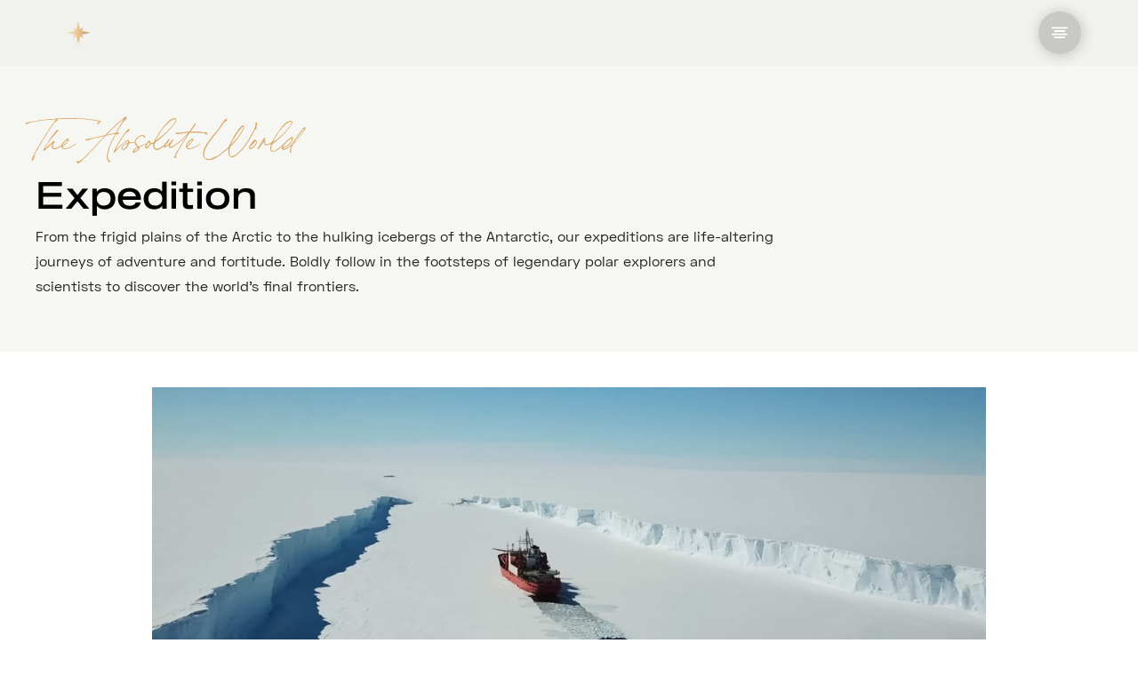

--- FILE ---
content_type: text/html
request_url: https://www.theabsolutejourney.com/world/expedition
body_size: 9257
content:
<!DOCTYPE html><!-- This site was created in Webflow. https://webflow.com --><!-- Last Published: Thu Jan 15 2026 07:08:00 GMT+0000 (Coordinated Universal Time) --><html data-wf-domain="www.theabsolutejourney.com" data-wf-page="620b8a0b09a3164e57dde16c" data-wf-site="5eddf3ca62e695840f5a8b9f"><head><meta charset="utf-8"/><title>Expedition around the World</title><meta content="From the frigid plains of the Arctic to the hulking Icebergs of the Antarctic, our expeditions are life-altering Luxurious journeys of Adventure and Fortitude. Boldly follow in the footsteps of Legendary Polar explorers and to discover the world’s final frontiers." name="description"/><meta content="Expedition around the World" property="og:title"/><meta content="From the frigid plains of the Arctic to the hulking Icebergs of the Antarctic, our expeditions are life-altering Luxurious journeys of Adventure and Fortitude. Boldly follow in the footsteps of Legendary Polar explorers and to discover the world’s final frontiers." property="og:description"/><meta content="Expedition around the World" property="twitter:title"/><meta content="From the frigid plains of the Arctic to the hulking Icebergs of the Antarctic, our expeditions are life-altering Luxurious journeys of Adventure and Fortitude. Boldly follow in the footsteps of Legendary Polar explorers and to discover the world’s final frontiers." property="twitter:description"/><meta property="og:type" content="website"/><meta content="summary_large_image" name="twitter:card"/><meta content="width=device-width, initial-scale=1" name="viewport"/><meta content="x80n0pQq_XvBql4ELnOwweXxijq0RrYtYh-SaV80PgA" name="google-site-verification"/><meta content="Webflow" name="generator"/><link href="https://cdn.prod.website-files.com/5eddf3ca62e695840f5a8b9f/css/the-absolute-journey.webflow.shared.44af7e6be.min.css" rel="stylesheet" type="text/css" integrity="sha384-RK9+a+zSuI9CSH023cfb4v5Rplbjln0aFUgoX+OQxN3EgzoW5t0CmQI5jfio/riO" crossorigin="anonymous"/><script type="text/javascript">!function(o,c){var n=c.documentElement,t=" w-mod-";n.className+=t+"js",("ontouchstart"in o||o.DocumentTouch&&c instanceof DocumentTouch)&&(n.className+=t+"touch")}(window,document);</script><link href="https://cdn.prod.website-files.com/5eddf3ca62e695840f5a8b9f/5fede0f0aac9089ed162d15b_fav32.jpg" rel="shortcut icon" type="image/x-icon"/><link href="https://cdn.prod.website-files.com/5eddf3ca62e695840f5a8b9f/5fede0f3c8595fcedeafde6d_fav256.jpg" rel="apple-touch-icon"/><link href="https://www.theabsolutejourney.com/world/expedition" rel="canonical"/><script async="" src="https://www.googletagmanager.com/gtag/js?id=G-BJXHCW30PK"></script><script type="text/javascript">window.dataLayer = window.dataLayer || [];function gtag(){dataLayer.push(arguments);}gtag('set', 'developer_id.dZGVlNj', true);gtag('js', new Date());gtag('config', 'G-BJXHCW30PK', {'optimize_id': 'GTM-MV9HHDZH'});</script><script type="text/javascript">!function(f,b,e,v,n,t,s){if(f.fbq)return;n=f.fbq=function(){n.callMethod?n.callMethod.apply(n,arguments):n.queue.push(arguments)};if(!f._fbq)f._fbq=n;n.push=n;n.loaded=!0;n.version='2.0';n.agent='plwebflow';n.queue=[];t=b.createElement(e);t.async=!0;t.src=v;s=b.getElementsByTagName(e)[0];s.parentNode.insertBefore(t,s)}(window,document,'script','https://connect.facebook.net/en_US/fbevents.js');fbq('init', '3762255190523544');fbq('track', 'PageView');</script><!-- Google Tag Manager -->
<script>(function(w,d,s,l,i){w[l]=w[l]||[];w[l].push({'gtm.start':
new Date().getTime(),event:'gtm.js'});var f=d.getElementsByTagName(s)[0],
j=d.createElement(s),dl=l!='dataLayer'?'&l='+l:'';j.async=true;j.src=
'https://www.googletagmanager.com/gtm.js?id='+i+dl;f.parentNode.insertBefore(j,f);
})(window,document,'script','dataLayer','GTM-N6886PH5');</script>
<!-- End Google Tag Manager -->

<script type="text/javascript">
    (function(c,l,a,r,i,t,y){
        c[a]=c[a]||function(){(c[a].q=c[a].q||[]).push(arguments)};
        t=l.createElement(r);t.async=1;t.src="https://www.clarity.ms/tag/"+i;
        y=l.getElementsByTagName(r)[0];y.parentNode.insertBefore(t,y);
    })(window, document, "clarity", "script", "rt25t0j1sq");
</script>



<style>
/* Remove default navbar overlay */
.w-nav-overlay {
    display: none !important;
}
</style>

<link rel="preload" href="https://cdn.jsdelivr.net/npm/swiper@11/swiper-bundle.min.css" as="style" onload="this.rel='stylesheet'">
<noscript><link rel="stylesheet" href="https://cdn.jsdelivr.net/npm/swiper@11/swiper-bundle.min.css"></noscript>

</head><body><div class="gtm w-embed w-iframe"><!-- Google Tag Manager (noscript) -->
<noscript><iframe src="https://www.googletagmanager.com/ns.html?id=GTM-PTQMFNS"
height="0" width="0" style="display:none;visibility:hidden"></iframe></noscript>
<!-- End Google Tag Manager (noscript) --></div><div data-animation="default" data-collapse="medium" data-duration="400" data-easing="ease" data-easing2="ease" role="banner" class="navbar-3 w-nav"><div class="div-block-56"><a href="/" class="brand-2 w-nav-brand"><div data-is-ix2-target="1" class="is-lottie-logo" data-w-id="bf753a2f-24bd-cb36-1395-82b509e667e9" data-animation-type="lottie" data-src="https://cdn.prod.website-files.com/5eddf3ca62e695840f5a8b9f/5fddd27dd9af6e18f7a80c11_mono-star.json" data-loop="0" data-direction="1" data-autoplay="0" data-renderer="svg" data-default-duration="2.5025024005734924" data-duration="0" data-ix2-initial-state="40"></div></a><div id="custom-sidebar" class="menu-button-3 w-nav-button"><img src="https://cdn.prod.website-files.com/5eddf3ca62e695840f5a8b9f/5fe10fbdf3383f10795a2102_align-center.svg" loading="lazy" alt="" class="image-160"/></div></div></div><div id="render" class="custom-menu-container"></div><div class="lp-cover-section"><div class="is-header-between align-left w-container"><h1 class="fancy-caption margin-null">The Absolute World</h1><h1 class="h1-cover margin-null">Expedition</h1><div class="is-text width-70">From the frigid plains of the Arctic to the hulking icebergs of the Antarctic, our expeditions are life-altering journeys of adventure and fortitude. Boldly follow in the footsteps of legendary polar explorers and scientists to discover the world’s final frontiers.</div></div></div><div class="tab-section top-margin"><div class="container w-container"><div class="india-internal-collection-wrapper w-dyn-list"><div role="list" class="w-dyn-items"><div role="listitem" class="india-internal-collection-items w-dyn-item"><div class="image-container"><img loading="lazy" alt="" src="https://cdn.prod.website-files.com/5ede886387a0ce16a5a7779d/6038e49e3e43196ac98acbda_AdobeStock_310711076.jpeg" sizes="(max-width: 767px) 100vw, (max-width: 991px) 95vw, 938.8375244140625px" srcset="https://cdn.prod.website-files.com/5ede886387a0ce16a5a7779d/6038e49e3e43196ac98acbda_AdobeStock_310711076-p-1080.jpeg 1080w, https://cdn.prod.website-files.com/5ede886387a0ce16a5a7779d/6038e49e3e43196ac98acbda_AdobeStock_310711076-p-1600.jpeg 1600w, https://cdn.prod.website-files.com/5ede886387a0ce16a5a7779d/6038e49e3e43196ac98acbda_AdobeStock_310711076-p-2000.jpeg 2000w, https://cdn.prod.website-files.com/5ede886387a0ce16a5a7779d/6038e49e3e43196ac98acbda_AdobeStock_310711076.jpeg 2475w"/></div><div class="typo-container v-change"><h2 class="h3">The North Pole - The Top of the World</h2><p class="is-text">Forging your way to the very top of the world, as far as 90°N, is a journey of extreme fortitude and adventure. Few venture this far north, to a land of tightly packed ice and frozen waterways. A powerful nuclear icebreaker cleaves a path through sea ice, taking voyagers on an epic discovery of the North Pole’s landscapes and wildlife. Polar bears and walruses inhabit this icy wilderness, and a helicopter ride above the Arctic Ocean offers a chance to see them in their natural habitat. Trace the history of earlier expeditions in the Franz Josef Land archipelago, where the remains of these voyages are preserved as historical sites.</p><a data-w-id="422dbf29-dfde-c2c5-262e-9ef1e332b2a4" style="opacity:0.5" href="/contact-us" class="cta-prime flex-horizontal w-inline-block"><div class="heading-6">Get in Touch</div><div class="lottie-animation-4" data-w-id="422dbf29-dfde-c2c5-262e-9ef1e332b2a7" data-animation-type="lottie" data-src="https://cdn.prod.website-files.com/5eddf3ca62e695840f5a8b9f/5fb1e57dd346639478c01a95_11514-swipe-down-arrows.json" data-loop="1" data-direction="1" data-autoplay="1" data-is-ix2-target="0" data-renderer="svg" data-default-duration="2.5166666666666666" data-duration="0"></div></a></div></div><div role="listitem" class="india-internal-collection-items w-dyn-item"><div class="image-container"><img loading="lazy" alt="" src="https://cdn.prod.website-files.com/5ede886387a0ce16a5a7779d/602fa9fb91d25b22e023440b_Selected%20(1).jpg" sizes="(max-width: 767px) 100vw, (max-width: 991px) 95vw, 938.8375244140625px" srcset="https://cdn.prod.website-files.com/5ede886387a0ce16a5a7779d/602fa9fb91d25b22e023440b_Selected%20(1)-p-500.jpeg 500w, https://cdn.prod.website-files.com/5ede886387a0ce16a5a7779d/602fa9fb91d25b22e023440b_Selected%20(1)-p-800.jpeg 800w, https://cdn.prod.website-files.com/5ede886387a0ce16a5a7779d/602fa9fb91d25b22e023440b_Selected%20(1)-p-1600.jpeg 1600w, https://cdn.prod.website-files.com/5ede886387a0ce16a5a7779d/602fa9fb91d25b22e023440b_Selected%20(1)-p-2000.jpeg 2000w, https://cdn.prod.website-files.com/5ede886387a0ce16a5a7779d/602fa9fb91d25b22e023440b_Selected%20(1)-p-2600.jpeg 2600w, https://cdn.prod.website-files.com/5ede886387a0ce16a5a7779d/602fa9fb91d25b22e023440b_Selected%20(1)-p-3200.jpeg 3200w, https://cdn.prod.website-files.com/5ede886387a0ce16a5a7779d/602fa9fb91d25b22e023440b_Selected%20(1).jpg 3858w"/></div><div class="typo-container v-change"><h2 class="h3">The Falkland Islands - A Birder’s Paradise</h2><p class="is-text">Far in the South Atlantic, the Falklands are a collection of rugged, remote islands defined by their rich bird life and thriving waters. Along with a large population of the black-browed albatross, it is the four species of penguins that are the islands’ most famed residents. Magellanic, Gentoo, Rockhopper and King Penguin colonies cover the lands, offering visitors an up close look at these rare birds on hikes through the wilderness. The waters are home to fur seals and sea lions, dolphins and killer whales. On land, the British Territory retains Victorian architecture and a distinct English charm with lively pubs and museums.
</p><a data-w-id="422dbf29-dfde-c2c5-262e-9ef1e332b2a4" style="opacity:0.5" href="/contact-us" class="cta-prime flex-horizontal w-inline-block"><div class="heading-6">Get in Touch</div><div class="lottie-animation-4" data-w-id="422dbf29-dfde-c2c5-262e-9ef1e332b2a7" data-animation-type="lottie" data-src="https://cdn.prod.website-files.com/5eddf3ca62e695840f5a8b9f/5fb1e57dd346639478c01a95_11514-swipe-down-arrows.json" data-loop="1" data-direction="1" data-autoplay="1" data-is-ix2-target="0" data-renderer="svg" data-default-duration="2.5166666666666666" data-duration="0"></div></a></div></div><div role="listitem" class="india-internal-collection-items w-dyn-item"><div class="image-container"><img loading="lazy" alt="" src="https://cdn.prod.website-files.com/5ede886387a0ce16a5a7779d/602fa9a226c4e6435910f6a4_Selected.jpeg" sizes="(max-width: 767px) 100vw, (max-width: 991px) 95vw, 938.8375244140625px" srcset="https://cdn.prod.website-files.com/5ede886387a0ce16a5a7779d/602fa9a226c4e6435910f6a4_Selected-p-500.jpeg 500w, https://cdn.prod.website-files.com/5ede886387a0ce16a5a7779d/602fa9a226c4e6435910f6a4_Selected-p-1080.jpeg 1080w, https://cdn.prod.website-files.com/5ede886387a0ce16a5a7779d/602fa9a226c4e6435910f6a4_Selected-p-1600.jpeg 1600w, https://cdn.prod.website-files.com/5ede886387a0ce16a5a7779d/602fa9a226c4e6435910f6a4_Selected-p-2000.jpeg 2000w, https://cdn.prod.website-files.com/5ede886387a0ce16a5a7779d/602fa9a226c4e6435910f6a4_Selected-p-2600.jpeg 2600w, https://cdn.prod.website-files.com/5ede886387a0ce16a5a7779d/602fa9a226c4e6435910f6a4_Selected-p-3200.jpeg 3200w, https://cdn.prod.website-files.com/5ede886387a0ce16a5a7779d/602fa9a226c4e6435910f6a4_Selected.jpeg 4754w"/></div><div class="typo-container v-change"><h2 class="h3">Svalbard - The Land of the Midnight Sun, Norway</h2><p class="is-text">Until as recently as the 1920s, the Norwegian archipelago of Svalbard was no man’s land. Even today, few venture into the remote islands of Spitsbergen, Nordaustlandet and Edgeøya in winter, when the nights are endless and icy. Come April, the days lengthen until the sun never sets and the dramatic landscapes of fjords and glaciers are awash in golden light. Expeditions into the rugged mountains and rolling tundra offer many opportunities for hiking and snowshoeing amidst glorious scenery. Wildlife watching is rich and varied, with arctic foxes, beluga whales, seals and reindeer aplenty.</p><a data-w-id="422dbf29-dfde-c2c5-262e-9ef1e332b2a4" style="opacity:0.5" href="/contact-us" class="cta-prime flex-horizontal w-inline-block"><div class="heading-6">Get in Touch</div><div class="lottie-animation-4" data-w-id="422dbf29-dfde-c2c5-262e-9ef1e332b2a7" data-animation-type="lottie" data-src="https://cdn.prod.website-files.com/5eddf3ca62e695840f5a8b9f/5fb1e57dd346639478c01a95_11514-swipe-down-arrows.json" data-loop="1" data-direction="1" data-autoplay="1" data-is-ix2-target="0" data-renderer="svg" data-default-duration="2.5166666666666666" data-duration="0"></div></a></div></div><div role="listitem" class="india-internal-collection-items w-dyn-item"><div class="image-container"><img loading="lazy" alt="" src="https://cdn.prod.website-files.com/5ede886387a0ce16a5a7779d/602fa954a2112805fee8a577_Selected.jpeg" sizes="(max-width: 767px) 100vw, (max-width: 991px) 95vw, 938.8375244140625px" srcset="https://cdn.prod.website-files.com/5ede886387a0ce16a5a7779d/602fa954a2112805fee8a577_Selected-p-500.jpeg 500w, https://cdn.prod.website-files.com/5ede886387a0ce16a5a7779d/602fa954a2112805fee8a577_Selected-p-1600.jpeg 1600w, https://cdn.prod.website-files.com/5ede886387a0ce16a5a7779d/602fa954a2112805fee8a577_Selected-p-2000.jpeg 2000w, https://cdn.prod.website-files.com/5ede886387a0ce16a5a7779d/602fa954a2112805fee8a577_Selected-p-2600.jpeg 2600w, https://cdn.prod.website-files.com/5ede886387a0ce16a5a7779d/602fa954a2112805fee8a577_Selected-p-3200.jpeg 3200w, https://cdn.prod.website-files.com/5ede886387a0ce16a5a7779d/602fa954a2112805fee8a577_Selected.jpeg 6720w"/></div><div class="typo-container v-change"><h2 class="h3">Greenland - Fjordlands and Norse History</h2><p class="is-text">Greenland’s most untouched landscapes include dramatic fjords and small villages scattered across lush valleys. Norse ruins rise up in the shadow of mountains, and icebergs and glaciers define the skyline. In this rugged, pristine land sea eagles rule the sky, humpback whales dominate the waterways, and a large population of muskoxen roam the land. Greenland is not an expedition for the faint of heart - it offers unparalleled wildlife viewing, rewarding hiking trails, cold nights spent under the dancing lights of the aurora borealis, and immersive experiences with old-world cultures.</p><a data-w-id="422dbf29-dfde-c2c5-262e-9ef1e332b2a4" style="opacity:0.5" href="/contact-us" class="cta-prime flex-horizontal w-inline-block"><div class="heading-6">Get in Touch</div><div class="lottie-animation-4" data-w-id="422dbf29-dfde-c2c5-262e-9ef1e332b2a7" data-animation-type="lottie" data-src="https://cdn.prod.website-files.com/5eddf3ca62e695840f5a8b9f/5fb1e57dd346639478c01a95_11514-swipe-down-arrows.json" data-loop="1" data-direction="1" data-autoplay="1" data-is-ix2-target="0" data-renderer="svg" data-default-duration="2.5166666666666666" data-duration="0"></div></a></div></div><div role="listitem" class="india-internal-collection-items w-dyn-item"><div class="image-container"><img loading="lazy" alt="" src="https://cdn.prod.website-files.com/5ede886387a0ce16a5a7779d/602fa8cad2e919e402f71721_Selected.jpg" sizes="(max-width: 767px) 100vw, (max-width: 991px) 95vw, 938.8375244140625px" srcset="https://cdn.prod.website-files.com/5ede886387a0ce16a5a7779d/602fa8cad2e919e402f71721_Selected-p-500.jpeg 500w, https://cdn.prod.website-files.com/5ede886387a0ce16a5a7779d/602fa8cad2e919e402f71721_Selected-p-2000.jpeg 2000w, https://cdn.prod.website-files.com/5ede886387a0ce16a5a7779d/602fa8cad2e919e402f71721_Selected-p-2600.jpeg 2600w, https://cdn.prod.website-files.com/5ede886387a0ce16a5a7779d/602fa8cad2e919e402f71721_Selected-p-3200.jpeg 3200w, https://cdn.prod.website-files.com/5ede886387a0ce16a5a7779d/602fa8cad2e919e402f71721_Selected.jpg 5616w"/></div><div class="typo-container v-change"><h2 class="h3">The High Arctic - Glaciers and Grizzly Bears</h2><p class="is-text">In the icy, remote hinterlands of the Northern Hemisphere, wildlife not only survives, but thrives in the harshest of conditions. The High Arctic is the playground of grizzly bears and beluga whales, harp seals, walruses, and migratory birds. Both Canada and Russia have magnificent polar landscapes and vast waterways primed for exploration. Expeditions on the water take you past ice-capped mountains and looming glaciers. In Russia, the landscape is covered in moss and lichen and in Canada, granite cliffs rush down to rocky shorelines. Forge a path into this pristine wilderness to experience life in the Arctic.</p><a data-w-id="422dbf29-dfde-c2c5-262e-9ef1e332b2a4" style="opacity:0.5" href="/contact-us" class="cta-prime flex-horizontal w-inline-block"><div class="heading-6">Get in Touch</div><div class="lottie-animation-4" data-w-id="422dbf29-dfde-c2c5-262e-9ef1e332b2a7" data-animation-type="lottie" data-src="https://cdn.prod.website-files.com/5eddf3ca62e695840f5a8b9f/5fb1e57dd346639478c01a95_11514-swipe-down-arrows.json" data-loop="1" data-direction="1" data-autoplay="1" data-is-ix2-target="0" data-renderer="svg" data-default-duration="2.5166666666666666" data-duration="0"></div></a></div></div><div role="listitem" class="india-internal-collection-items w-dyn-item"><div class="image-container"><img loading="lazy" alt="" src="https://cdn.prod.website-files.com/5ede886387a0ce16a5a7779d/602fa86bd7321a467eebe71a_Selected.jpeg"/></div><div class="typo-container v-change"><h2 class="h3">Antarctica - The Final Frontier</h2><p class="is-text">Only the truly intrepid venture into the earth’s polar wilderness. Antarctica is where rugged mountains of ice rise out of the sea and the frozen water’s surface shields beneath it leopard seals and humpback whales. Your cruise vessel will thread through narrow channels of water between gargantuan glaciers. On land, you’ll see vast, noisy penguin colonies with busy little gentoo and chinstrap penguins gathering to nest. Only a handful of cruise ships journey into the Antarctic peninsula, but to travel to the earth’s frozen final frontier is to follow in the footsteps of legendary polar and scientific expeditions. </p><a data-w-id="422dbf29-dfde-c2c5-262e-9ef1e332b2a4" style="opacity:0.5" href="/contact-us" class="cta-prime flex-horizontal w-inline-block"><div class="heading-6">Get in Touch</div><div class="lottie-animation-4" data-w-id="422dbf29-dfde-c2c5-262e-9ef1e332b2a7" data-animation-type="lottie" data-src="https://cdn.prod.website-files.com/5eddf3ca62e695840f5a8b9f/5fb1e57dd346639478c01a95_11514-swipe-down-arrows.json" data-loop="1" data-direction="1" data-autoplay="1" data-is-ix2-target="0" data-renderer="svg" data-default-duration="2.5166666666666666" data-duration="0"></div></a></div></div></div></div></div></div><div class="footer is-ultrapersonal"><div class="ultrapersonal w-container"><div class="footer-column w-row"><div class="column-1 is-footer w-col w-col-6"><div class="column-1-b"><h1 class="fancy-caption margin-null">Made to Order</h1><h1 class="h1-footer">Journeys</h1><div class="is-text">Our team of highly skilled travel advisors and designers are your resource for the insight you need to plan a successful and an unforgettable holiday. Please reach out or learn more about the range of bespoke travel services from our specialist to converse how we can conceive your vision of a dream holiday.</div><a data-w-id="57837526-bf50-9118-f285-4f2116d886bb" href="/contact-us" class="cta-button w-inline-block"><div>Book an appointment</div></a></div></div><div class="column-2b w-col w-col-6"><div class="footer-image"><img src="https://cdn.prod.website-files.com/5eddf3ca62e695840f5a8b9f/5fedae7962e9ea3c28e0ad72_iStock-1016887308.jpg" width="660" data-w-id="ab819d4e-68d3-e2a8-0092-68ed4614374c" sizes="(max-width: 479px) 96vw, (max-width: 767px) 97vw, (max-width: 991px) 46vw, 460px" alt="lightning star with Dwilight view" srcset="https://cdn.prod.website-files.com/5eddf3ca62e695840f5a8b9f/5fedae7962e9ea3c28e0ad72_iStock-1016887308-p-800.jpeg 800w, https://cdn.prod.website-files.com/5eddf3ca62e695840f5a8b9f/5fedae7962e9ea3c28e0ad72_iStock-1016887308-p-1080.jpeg 1080w, https://cdn.prod.website-files.com/5eddf3ca62e695840f5a8b9f/5fedae7962e9ea3c28e0ad72_iStock-1016887308-p-1600.jpeg 1600w, https://cdn.prod.website-files.com/5eddf3ca62e695840f5a8b9f/5fedae7962e9ea3c28e0ad72_iStock-1016887308-p-2000.jpeg 2000w, https://cdn.prod.website-files.com/5eddf3ca62e695840f5a8b9f/5fedae7962e9ea3c28e0ad72_iStock-1016887308.jpg 2576w" class="image-span"/></div><img src="https://cdn.prod.website-files.com/5eddf3ca62e695840f5a8b9f/5f36bf1133879f18b2bfe33e_BR.png" width="153" alt="" class="leaf is-br"/><img src="https://cdn.prod.website-files.com/5eddf3ca62e695840f5a8b9f/5f36bf1623c3a22078bc0d0e_TL.png" width="153" alt="" class="leaf is-tl"/></div></div></div></div><section id="subscribe-form" class="subscribe-form"><div class="container-centered w-container"><div><h2 class="h2-footer">Sign up for our</h2><h1 class="fancy-caption align-center">newsletters</h1></div><div class="form-block w-form"><form id="wf-form-Subscribe" name="wf-form-Subscribe" data-name="Subscribe" action="https://theabsolutejourney.us8.list-manage.com/subscribe/post?u=053227a7e5663eb6e74479cab&amp;amp;id=4e883d9be7" method="post" class="subscribe-form-flex" data-wf-page-id="620b8a0b09a3164e57dde16c" data-wf-element-id="b8b9b606-f824-c803-909b-99b1bd2113c4"><div class="subscribe-input-wrapper"><input class="form-input w-input" maxlength="256" name="EMAIL" data-name="EMAIL" placeholder="Enter your email address" type="email" id="EMAIL" required=""/></div><input type="submit" data-wait="Please wait..." class="submit-button w-button" value="SIGN ME UP"/></form><div class="success-message w-form-done"><div class="is-text full-center">Thank you! Your submission has been received!</div></div><div class="error-message w-form-fail"><div>Oops! Something went wrong while submitting the form.</div></div></div><div class="html-hide w-embed"><!-- Begin Mailchimp Signup Form -->
<link href="//cdn-images.mailchimp.com/embedcode/classic-10_7.css" rel="stylesheet" type="text/css">
<style type="text/css">
	#mc_embed_signup{background:#fff; clear:left; font:14px Helvetica,Arial,sans-serif; }
	/* Add your own Mailchimp form style overrides in your site stylesheet or in this style block.
	   We recommend moving this block and the preceding CSS link to the HEAD of your HTML file. */
</style>
<div id="mc_embed_signup">
<form action="https://theabsolutejourney.us8.list-manage.com/subscribe/post?u=053227a7e5663eb6e74479cab&amp;id=4e883d9be7" method="post" id="mc-embedded-subscribe-form" name="mc-embedded-subscribe-form" class="validate" target="_blank" novalidate>
    <div id="mc_embed_signup_scroll">
	
<div class="mc-field-group">
	<label for="mce-EMAIL">Email Address </label>
	<input type="email" value="" name="EMAIL" class="required email" id="mce-EMAIL">
  <input type="checkbox" style="display:none" value="8" name="group[01245][8]" id="mce-group[01234]-01234-0" checked><label for="mce-group[16521]-01234-0">Newsletter</label>
</div>
	<div id="mce-responses" class="clear">
		<div class="response" id="mce-error-response" style="display:none"></div>
		<div class="response" id="mce-success-response" style="display:none"></div>
	</div>    <!-- real people should not fill this in and expect good things - do not remove this or risk form bot signups-->
    <div style="position: absolute; left: -5000px;" aria-hidden="true"><input type="text" name="b_053227a7e5663eb6e74479cab_4e883d9be7" tabindex="-1" value=""></div>
    <div class="clear"><input type="submit" value="Subscribe" name="subscribe" id="mc-embedded-subscribe" class="button"></div>
    </div>
</form>
</div>

<!--End mc_embed_signup--></div></div><div class="long-horizontal-divider"></div><div class="container-footer-links w-container"><div class="footer-size-block"><div class="footer-links"><div class="footer-link"><a href="/privacy-policy" class="page-link">Privacy policy</a><a href="/accessibility-statement" class="page-link middle">accessibility statement</a><a href="/terms-of-use" class="page-link">terms of use</a></div><div class="footer-link is-social"><a href="https://www.facebook.com/theabsolutejourney/" target="_blank" class="w-inline-block"><img loading="lazy" src="https://cdn.prod.website-files.com/5eddf3ca62e695840f5a8b9f/60ced0bc82c9a813aa4d145f_facebook.svg" alt="Facebook logo"/></a><a href="https://www.instagram.com/theabsolutejourney/" target="_blank" class="w-inline-block"><img loading="lazy" src="https://cdn.prod.website-files.com/5eddf3ca62e695840f5a8b9f/60ced0d5577c3484de1d82d6_instagram.svg" alt="Instagram logo"/></a></div></div><div class="diff-address-block"><div class="footer-addr-main-block"><h5 class="h5-address">India</h5><div class="footer-address-block"><div class="is-disclaimer">Bengaluru (Corporate Office)</div><div class="is-disclaimer address">Mumbai | Pune | Belgaum</div><div class="addres-numbers-block"><a href="tel:+918046520999" class="is-disclaimer call">+91 8046520999</a></div></div></div><div class="line-breaker-addres"></div><div class="footer-addr-main-block"><h5 class="h5-address">UAE</h5><div class="footer-address-block"><div class="is-disclaimer">Dubai</div><div class="addres-numbers-block"><a href="tel:08046520999" class="is-disclaimer call hide-here">080-46520999</a><a href="tel:+919036752277" class="is-disclaimer call">+971 55122 8079</a></div></div></div><div class="line-breaker-addres"></div><div class="footer-addr-main-block"><h5 class="h5-address">USA</h5><div class="footer-address-block"><div class="is-disclaimer">New Jersey</div><div class="addres-numbers-block"><a href="tel:08046520999" class="is-disclaimer call hide-here">080-46520999</a><a href="tel:+(646)770-7333" class="is-disclaimer call">+(646) 770-7333</a></div></div></div></div></div></div></section><div class="contact-sticky blur contact-sticky-india india"><div class="w-embed"><style>
	.contact.content {
  -webkit-backdrop-filter: blur(8px);
  backdrop-filter: blur(8px);
  }
</style></div><div class="contact-content"><a href="/world" class="link-block-air w-inline-block"><div class="text-block-white world">Absolute World</div></a><a href="/world/destinations" class="link-block-air w-inline-block"><div class="text-block-white world">Destinations</div></a><a href="/world/remote" class="link-block-air w-inline-block"><div class="text-block-white world">Remote</div></a><a href="/world/expedition" aria-current="page" class="link-block-air w-inline-block w--current"><div class="text-block-white world">Expedition</div></a><a href="/world/magical" class="link-block-air w-inline-block"><div class="text-block-white world">Magical</div></a><a href="/contact-us" class="link-block-air w-inline-block"><div class="text-block-white world">Contact Us</div></a></div></div><a href="https://wa.me/message/NZNHPLMTCHZDG1" target="_blank" class="whatsapp-block w-inline-block"><img src="https://cdn.prod.website-files.com/5eddf3ca62e695840f5a8b9f/652fddbb1ca7a678ec8004b3_WhatsApp%20(1).svg" loading="lazy" width="24" alt="" class="whatsapp-icon"/></a><script src="https://d3e54v103j8qbb.cloudfront.net/js/jquery-3.5.1.min.dc5e7f18c8.js?site=5eddf3ca62e695840f5a8b9f" type="text/javascript" integrity="sha256-9/aliU8dGd2tb6OSsuzixeV4y/faTqgFtohetphbbj0=" crossorigin="anonymous"></script><script src="https://cdn.prod.website-files.com/5eddf3ca62e695840f5a8b9f/js/webflow.schunk.e0c428ff9737f919.js" type="text/javascript" integrity="sha384-ar82P9eriV3WGOD8Lkag3kPxxkFE9GSaSPalaC0MRlR/5aACGoFQNfyqt0dNuYvt" crossorigin="anonymous"></script><script src="https://cdn.prod.website-files.com/5eddf3ca62e695840f5a8b9f/js/webflow.schunk.9226b1de29c57e00.js" type="text/javascript" integrity="sha384-+VRhdEQ4LKwfiQrTXHSBGxIFngTQiAWep3OGejg3CJq3Ds6QxVGIEEgKebJmNI5V" crossorigin="anonymous"></script><script src="https://cdn.prod.website-files.com/5eddf3ca62e695840f5a8b9f/js/webflow.4b82f309.4deeca8abc66d735.js" type="text/javascript" integrity="sha384-K2+HJRvyOpykwBQXab6dp8ZIYYgHIHIjqScYqoRKK/mlR4ovjzb3avOmXbzDnmiS" crossorigin="anonymous"></script><!-- Metricool Tag -->
<script>
function loadScript(a){var b=document.getElementsByTagName("head")[0],c=document.createElement("script");c.type="text/javascript",c.src="                         https://tracker.metricool.com/resources/be.js",c.onreadystatechange=a,c.onload=a,b.appendChild(c)}loadScript(function(){beTracker.t({hash:"c679280f2f05cbd77984d18fef9f4f84"})});
</script>
 
<!-- Metricool Tag Ends -->

<!-- Google Tag Manager (noscript) -->
<noscript><iframe src="https://www.googletagmanager.com/ns.html?id=GTM-N6886PH5"
height="0" width="0" style="display:none;visibility:hidden"></iframe></noscript>
<!-- End Google Tag Manager (noscript) -->

<!-- Custom navbar -->
<script src="https://cdn.jsdelivr.net/gh/Kiranchaudhary537/bridge@main/index-v8-self-drive.js" type="text/javascript"></script>
<link rel="stylesheet" href="https://cdn.jsdelivr.net/gh/Kiranchaudhary537/bridge@main/index-v7-self-drive.css">

<!-- Scroll Arrows (SLG Trip Highlights -->
<script>
document.addEventListener('DOMContentLoaded', function() {
  const container = document.querySelector('.cards-container');
  const leftBtn = document.querySelector('.arrow-left');
  const rightBtn = document.querySelector('.arrow-right');
  
  if (!container || !leftBtn || !rightBtn) return;
  
  let position = 0;
  const scrollAmount = 400; // Adjust to your card width
  
  leftBtn.onclick = (e) => {
    e.preventDefault();
    position = Math.min(0, position + scrollAmount);
    container.style.transform = `translateX(${position}px)`;
  };
  
  rightBtn.onclick = (e) => {
    e.preventDefault();
    const maxScroll = -(container.scrollWidth - container.parentElement.offsetWidth);
    position = Math.max(maxScroll, position - scrollAmount);
    container.style.transform = `translateX(${position}px)`;
  };
});
</script><!-- For Google Analytics Tracking -->

<script type="text/javascript" 
src='https://crm.zoho.in/crm/javascript/zcga.js'> </script>
</body></html>

--- FILE ---
content_type: text/css
request_url: https://cdn.prod.website-files.com/5eddf3ca62e695840f5a8b9f/css/the-absolute-journey.webflow.shared.44af7e6be.min.css
body_size: 62134
content:
html{-webkit-text-size-adjust:100%;-ms-text-size-adjust:100%;font-family:sans-serif}body{margin:0}article,aside,details,figcaption,figure,footer,header,hgroup,main,menu,nav,section,summary{display:block}audio,canvas,progress,video{vertical-align:baseline;display:inline-block}audio:not([controls]){height:0;display:none}[hidden],template{display:none}a{background-color:#0000}a:active,a:hover{outline:0}abbr[title]{border-bottom:1px dotted}b,strong{font-weight:700}dfn{font-style:italic}h1{margin:.67em 0;font-size:2em}mark{color:#000;background:#ff0}small{font-size:80%}sub,sup{vertical-align:baseline;font-size:75%;line-height:0;position:relative}sup{top:-.5em}sub{bottom:-.25em}img{border:0}svg:not(:root){overflow:hidden}hr{box-sizing:content-box;height:0}pre{overflow:auto}code,kbd,pre,samp{font-family:monospace;font-size:1em}button,input,optgroup,select,textarea{color:inherit;font:inherit;margin:0}button{overflow:visible}button,select{text-transform:none}button,html input[type=button],input[type=reset]{-webkit-appearance:button;cursor:pointer}button[disabled],html input[disabled]{cursor:default}button::-moz-focus-inner,input::-moz-focus-inner{border:0;padding:0}input{line-height:normal}input[type=checkbox],input[type=radio]{box-sizing:border-box;padding:0}input[type=number]::-webkit-inner-spin-button,input[type=number]::-webkit-outer-spin-button{height:auto}input[type=search]{-webkit-appearance:none}input[type=search]::-webkit-search-cancel-button,input[type=search]::-webkit-search-decoration{-webkit-appearance:none}legend{border:0;padding:0}textarea{overflow:auto}optgroup{font-weight:700}table{border-collapse:collapse;border-spacing:0}td,th{padding:0}@font-face{font-family:webflow-icons;src:url([data-uri])format("truetype");font-weight:400;font-style:normal}[class^=w-icon-],[class*=\ w-icon-]{speak:none;font-variant:normal;text-transform:none;-webkit-font-smoothing:antialiased;-moz-osx-font-smoothing:grayscale;font-style:normal;font-weight:400;line-height:1;font-family:webflow-icons!important}.w-icon-slider-right:before{content:""}.w-icon-slider-left:before{content:""}.w-icon-nav-menu:before{content:""}.w-icon-arrow-down:before,.w-icon-dropdown-toggle:before{content:""}.w-icon-file-upload-remove:before{content:""}.w-icon-file-upload-icon:before{content:""}*{box-sizing:border-box}html{height:100%}body{color:#333;background-color:#fff;min-height:100%;margin:0;font-family:Arial,sans-serif;font-size:14px;line-height:20px}img{vertical-align:middle;max-width:100%;display:inline-block}html.w-mod-touch *{background-attachment:scroll!important}.w-block{display:block}.w-inline-block{max-width:100%;display:inline-block}.w-clearfix:before,.w-clearfix:after{content:" ";grid-area:1/1/2/2;display:table}.w-clearfix:after{clear:both}.w-hidden{display:none}.w-button{color:#fff;line-height:inherit;cursor:pointer;background-color:#3898ec;border:0;border-radius:0;padding:9px 15px;text-decoration:none;display:inline-block}input.w-button{-webkit-appearance:button}html[data-w-dynpage] [data-w-cloak]{color:#0000!important}.w-code-block{margin:unset}pre.w-code-block code{all:inherit}.w-optimization{display:contents}.w-webflow-badge,.w-webflow-badge>img{box-sizing:unset;width:unset;height:unset;max-height:unset;max-width:unset;min-height:unset;min-width:unset;margin:unset;padding:unset;float:unset;clear:unset;border:unset;border-radius:unset;background:unset;background-image:unset;background-position:unset;background-size:unset;background-repeat:unset;background-origin:unset;background-clip:unset;background-attachment:unset;background-color:unset;box-shadow:unset;transform:unset;direction:unset;font-family:unset;font-weight:unset;color:unset;font-size:unset;line-height:unset;font-style:unset;font-variant:unset;text-align:unset;letter-spacing:unset;-webkit-text-decoration:unset;text-decoration:unset;text-indent:unset;text-transform:unset;list-style-type:unset;text-shadow:unset;vertical-align:unset;cursor:unset;white-space:unset;word-break:unset;word-spacing:unset;word-wrap:unset;transition:unset}.w-webflow-badge{white-space:nowrap;cursor:pointer;box-shadow:0 0 0 1px #0000001a,0 1px 3px #0000001a;visibility:visible!important;opacity:1!important;z-index:2147483647!important;color:#aaadb0!important;overflow:unset!important;background-color:#fff!important;border-radius:3px!important;width:auto!important;height:auto!important;margin:0!important;padding:6px!important;font-size:12px!important;line-height:14px!important;text-decoration:none!important;display:inline-block!important;position:fixed!important;inset:auto 12px 12px auto!important;transform:none!important}.w-webflow-badge>img{position:unset;visibility:unset!important;opacity:1!important;vertical-align:middle!important;display:inline-block!important}h1,h2,h3,h4,h5,h6{margin-bottom:10px;font-weight:700}h1{margin-top:20px;font-size:38px;line-height:44px}h2{margin-top:20px;font-size:32px;line-height:36px}h3{margin-top:20px;font-size:24px;line-height:30px}h4{margin-top:10px;font-size:18px;line-height:24px}h5{margin-top:10px;font-size:14px;line-height:20px}h6{margin-top:10px;font-size:12px;line-height:18px}p{margin-top:0;margin-bottom:10px}blockquote{border-left:5px solid #e2e2e2;margin:0 0 10px;padding:10px 20px;font-size:18px;line-height:22px}figure{margin:0 0 10px}figcaption{text-align:center;margin-top:5px}ul,ol{margin-top:0;margin-bottom:10px;padding-left:40px}.w-list-unstyled{padding-left:0;list-style:none}.w-embed:before,.w-embed:after{content:" ";grid-area:1/1/2/2;display:table}.w-embed:after{clear:both}.w-video{width:100%;padding:0;position:relative}.w-video iframe,.w-video object,.w-video embed{border:none;width:100%;height:100%;position:absolute;top:0;left:0}fieldset{border:0;margin:0;padding:0}button,[type=button],[type=reset]{cursor:pointer;-webkit-appearance:button;border:0}.w-form{margin:0 0 15px}.w-form-done{text-align:center;background-color:#ddd;padding:20px;display:none}.w-form-fail{background-color:#ffdede;margin-top:10px;padding:10px;display:none}label{margin-bottom:5px;font-weight:700;display:block}.w-input,.w-select{color:#333;vertical-align:middle;background-color:#fff;border:1px solid #ccc;width:100%;height:38px;margin-bottom:10px;padding:8px 12px;font-size:14px;line-height:1.42857;display:block}.w-input::placeholder,.w-select::placeholder{color:#999}.w-input:focus,.w-select:focus{border-color:#3898ec;outline:0}.w-input[disabled],.w-select[disabled],.w-input[readonly],.w-select[readonly],fieldset[disabled] .w-input,fieldset[disabled] .w-select{cursor:not-allowed}.w-input[disabled]:not(.w-input-disabled),.w-select[disabled]:not(.w-input-disabled),.w-input[readonly],.w-select[readonly],fieldset[disabled]:not(.w-input-disabled) .w-input,fieldset[disabled]:not(.w-input-disabled) .w-select{background-color:#eee}textarea.w-input,textarea.w-select{height:auto}.w-select{background-color:#f3f3f3}.w-select[multiple]{height:auto}.w-form-label{cursor:pointer;margin-bottom:0;font-weight:400;display:inline-block}.w-radio{margin-bottom:5px;padding-left:20px;display:block}.w-radio:before,.w-radio:after{content:" ";grid-area:1/1/2/2;display:table}.w-radio:after{clear:both}.w-radio-input{float:left;margin:3px 0 0 -20px;line-height:normal}.w-file-upload{margin-bottom:10px;display:block}.w-file-upload-input{opacity:0;z-index:-100;width:.1px;height:.1px;position:absolute;overflow:hidden}.w-file-upload-default,.w-file-upload-uploading,.w-file-upload-success{color:#333;display:inline-block}.w-file-upload-error{margin-top:10px;display:block}.w-file-upload-default.w-hidden,.w-file-upload-uploading.w-hidden,.w-file-upload-error.w-hidden,.w-file-upload-success.w-hidden{display:none}.w-file-upload-uploading-btn{cursor:pointer;background-color:#fafafa;border:1px solid #ccc;margin:0;padding:8px 12px;font-size:14px;font-weight:400;display:flex}.w-file-upload-file{background-color:#fafafa;border:1px solid #ccc;flex-grow:1;justify-content:space-between;margin:0;padding:8px 9px 8px 11px;display:flex}.w-file-upload-file-name{font-size:14px;font-weight:400;display:block}.w-file-remove-link{cursor:pointer;width:auto;height:auto;margin-top:3px;margin-left:10px;padding:3px;display:block}.w-icon-file-upload-remove{margin:auto;font-size:10px}.w-file-upload-error-msg{color:#ea384c;padding:2px 0;display:inline-block}.w-file-upload-info{padding:0 12px;line-height:38px;display:inline-block}.w-file-upload-label{cursor:pointer;background-color:#fafafa;border:1px solid #ccc;margin:0;padding:8px 12px;font-size:14px;font-weight:400;display:inline-block}.w-icon-file-upload-icon,.w-icon-file-upload-uploading{width:20px;margin-right:8px;display:inline-block}.w-icon-file-upload-uploading{height:20px}.w-container{max-width:940px;margin-left:auto;margin-right:auto}.w-container:before,.w-container:after{content:" ";grid-area:1/1/2/2;display:table}.w-container:after{clear:both}.w-container .w-row{margin-left:-10px;margin-right:-10px}.w-row:before,.w-row:after{content:" ";grid-area:1/1/2/2;display:table}.w-row:after{clear:both}.w-row .w-row{margin-left:0;margin-right:0}.w-col{float:left;width:100%;min-height:1px;padding-left:10px;padding-right:10px;position:relative}.w-col .w-col{padding-left:0;padding-right:0}.w-col-1{width:8.33333%}.w-col-2{width:16.6667%}.w-col-3{width:25%}.w-col-4{width:33.3333%}.w-col-5{width:41.6667%}.w-col-6{width:50%}.w-col-7{width:58.3333%}.w-col-8{width:66.6667%}.w-col-9{width:75%}.w-col-10{width:83.3333%}.w-col-11{width:91.6667%}.w-col-12{width:100%}.w-hidden-main{display:none!important}@media screen and (max-width:991px){.w-container{max-width:728px}.w-hidden-main{display:inherit!important}.w-hidden-medium{display:none!important}.w-col-medium-1{width:8.33333%}.w-col-medium-2{width:16.6667%}.w-col-medium-3{width:25%}.w-col-medium-4{width:33.3333%}.w-col-medium-5{width:41.6667%}.w-col-medium-6{width:50%}.w-col-medium-7{width:58.3333%}.w-col-medium-8{width:66.6667%}.w-col-medium-9{width:75%}.w-col-medium-10{width:83.3333%}.w-col-medium-11{width:91.6667%}.w-col-medium-12{width:100%}.w-col-stack{width:100%;left:auto;right:auto}}@media screen and (max-width:767px){.w-hidden-main,.w-hidden-medium{display:inherit!important}.w-hidden-small{display:none!important}.w-row,.w-container .w-row{margin-left:0;margin-right:0}.w-col{width:100%;left:auto;right:auto}.w-col-small-1{width:8.33333%}.w-col-small-2{width:16.6667%}.w-col-small-3{width:25%}.w-col-small-4{width:33.3333%}.w-col-small-5{width:41.6667%}.w-col-small-6{width:50%}.w-col-small-7{width:58.3333%}.w-col-small-8{width:66.6667%}.w-col-small-9{width:75%}.w-col-small-10{width:83.3333%}.w-col-small-11{width:91.6667%}.w-col-small-12{width:100%}}@media screen and (max-width:479px){.w-container{max-width:none}.w-hidden-main,.w-hidden-medium,.w-hidden-small{display:inherit!important}.w-hidden-tiny{display:none!important}.w-col{width:100%}.w-col-tiny-1{width:8.33333%}.w-col-tiny-2{width:16.6667%}.w-col-tiny-3{width:25%}.w-col-tiny-4{width:33.3333%}.w-col-tiny-5{width:41.6667%}.w-col-tiny-6{width:50%}.w-col-tiny-7{width:58.3333%}.w-col-tiny-8{width:66.6667%}.w-col-tiny-9{width:75%}.w-col-tiny-10{width:83.3333%}.w-col-tiny-11{width:91.6667%}.w-col-tiny-12{width:100%}}.w-widget{position:relative}.w-widget-map{width:100%;height:400px}.w-widget-map label{width:auto;display:inline}.w-widget-map img{max-width:inherit}.w-widget-map .gm-style-iw{text-align:center}.w-widget-map .gm-style-iw>button{display:none!important}.w-widget-twitter{overflow:hidden}.w-widget-twitter-count-shim{vertical-align:top;text-align:center;background:#fff;border:1px solid #758696;border-radius:3px;width:28px;height:20px;display:inline-block;position:relative}.w-widget-twitter-count-shim *{pointer-events:none;-webkit-user-select:none;user-select:none}.w-widget-twitter-count-shim .w-widget-twitter-count-inner{text-align:center;color:#999;font-family:serif;font-size:15px;line-height:12px;position:relative}.w-widget-twitter-count-shim .w-widget-twitter-count-clear{display:block;position:relative}.w-widget-twitter-count-shim.w--large{width:36px;height:28px}.w-widget-twitter-count-shim.w--large .w-widget-twitter-count-inner{font-size:18px;line-height:18px}.w-widget-twitter-count-shim:not(.w--vertical){margin-left:5px;margin-right:8px}.w-widget-twitter-count-shim:not(.w--vertical).w--large{margin-left:6px}.w-widget-twitter-count-shim:not(.w--vertical):before,.w-widget-twitter-count-shim:not(.w--vertical):after{content:" ";pointer-events:none;border:solid #0000;width:0;height:0;position:absolute;top:50%;left:0}.w-widget-twitter-count-shim:not(.w--vertical):before{border-width:4px;border-color:#75869600 #5d6c7b #75869600 #75869600;margin-top:-4px;margin-left:-9px}.w-widget-twitter-count-shim:not(.w--vertical).w--large:before{border-width:5px;margin-top:-5px;margin-left:-10px}.w-widget-twitter-count-shim:not(.w--vertical):after{border-width:4px;border-color:#fff0 #fff #fff0 #fff0;margin-top:-4px;margin-left:-8px}.w-widget-twitter-count-shim:not(.w--vertical).w--large:after{border-width:5px;margin-top:-5px;margin-left:-9px}.w-widget-twitter-count-shim.w--vertical{width:61px;height:33px;margin-bottom:8px}.w-widget-twitter-count-shim.w--vertical:before,.w-widget-twitter-count-shim.w--vertical:after{content:" ";pointer-events:none;border:solid #0000;width:0;height:0;position:absolute;top:100%;left:50%}.w-widget-twitter-count-shim.w--vertical:before{border-width:5px;border-color:#5d6c7b #75869600 #75869600;margin-left:-5px}.w-widget-twitter-count-shim.w--vertical:after{border-width:4px;border-color:#fff #fff0 #fff0;margin-left:-4px}.w-widget-twitter-count-shim.w--vertical .w-widget-twitter-count-inner{font-size:18px;line-height:22px}.w-widget-twitter-count-shim.w--vertical.w--large{width:76px}.w-background-video{color:#fff;height:500px;position:relative;overflow:hidden}.w-background-video>video{object-fit:cover;z-index:-100;background-position:50%;background-size:cover;width:100%;height:100%;margin:auto;position:absolute;inset:-100%}.w-background-video>video::-webkit-media-controls-start-playback-button{-webkit-appearance:none;display:none!important}.w-background-video--control{background-color:#0000;padding:0;position:absolute;bottom:1em;right:1em}.w-background-video--control>[hidden]{display:none!important}.w-slider{text-align:center;clear:both;-webkit-tap-highlight-color:#0000;tap-highlight-color:#0000;background:#ddd;height:300px;position:relative}.w-slider-mask{z-index:1;white-space:nowrap;height:100%;display:block;position:relative;left:0;right:0;overflow:hidden}.w-slide{vertical-align:top;white-space:normal;text-align:left;width:100%;height:100%;display:inline-block;position:relative}.w-slider-nav{z-index:2;text-align:center;-webkit-tap-highlight-color:#0000;tap-highlight-color:#0000;height:40px;margin:auto;padding-top:10px;position:absolute;inset:auto 0 0}.w-slider-nav.w-round>div{border-radius:100%}.w-slider-nav.w-num>div{font-size:inherit;line-height:inherit;width:auto;height:auto;padding:.2em .5em}.w-slider-nav.w-shadow>div{box-shadow:0 0 3px #3336}.w-slider-nav-invert{color:#fff}.w-slider-nav-invert>div{background-color:#2226}.w-slider-nav-invert>div.w-active{background-color:#222}.w-slider-dot{cursor:pointer;background-color:#fff6;width:1em;height:1em;margin:0 3px .5em;transition:background-color .1s,color .1s;display:inline-block;position:relative}.w-slider-dot.w-active{background-color:#fff}.w-slider-dot:focus{outline:none;box-shadow:0 0 0 2px #fff}.w-slider-dot:focus.w-active{box-shadow:none}.w-slider-arrow-left,.w-slider-arrow-right{cursor:pointer;color:#fff;-webkit-tap-highlight-color:#0000;tap-highlight-color:#0000;-webkit-user-select:none;user-select:none;width:80px;margin:auto;font-size:40px;position:absolute;inset:0;overflow:hidden}.w-slider-arrow-left [class^=w-icon-],.w-slider-arrow-right [class^=w-icon-],.w-slider-arrow-left [class*=\ w-icon-],.w-slider-arrow-right [class*=\ w-icon-]{position:absolute}.w-slider-arrow-left:focus,.w-slider-arrow-right:focus{outline:0}.w-slider-arrow-left{z-index:3;right:auto}.w-slider-arrow-right{z-index:4;left:auto}.w-icon-slider-left,.w-icon-slider-right{width:1em;height:1em;margin:auto;inset:0}.w-slider-aria-label{clip:rect(0 0 0 0);border:0;width:1px;height:1px;margin:-1px;padding:0;position:absolute;overflow:hidden}.w-slider-force-show{display:block!important}.w-dropdown{text-align:left;z-index:900;margin-left:auto;margin-right:auto;display:inline-block;position:relative}.w-dropdown-btn,.w-dropdown-toggle,.w-dropdown-link{vertical-align:top;color:#222;text-align:left;white-space:nowrap;margin-left:auto;margin-right:auto;padding:20px;text-decoration:none;position:relative}.w-dropdown-toggle{-webkit-user-select:none;user-select:none;cursor:pointer;padding-right:40px;display:inline-block}.w-dropdown-toggle:focus{outline:0}.w-icon-dropdown-toggle{width:1em;height:1em;margin:auto 20px auto auto;position:absolute;top:0;bottom:0;right:0}.w-dropdown-list{background:#ddd;min-width:100%;display:none;position:absolute}.w-dropdown-list.w--open{display:block}.w-dropdown-link{color:#222;padding:10px 20px;display:block}.w-dropdown-link.w--current{color:#0082f3}.w-dropdown-link:focus{outline:0}@media screen and (max-width:767px){.w-nav-brand{padding-left:10px}}.w-lightbox-backdrop{cursor:auto;letter-spacing:normal;text-indent:0;text-shadow:none;text-transform:none;visibility:visible;white-space:normal;word-break:normal;word-spacing:normal;word-wrap:normal;color:#fff;text-align:center;z-index:2000;opacity:0;-webkit-user-select:none;-moz-user-select:none;-webkit-tap-highlight-color:transparent;background:#000000e6;outline:0;font-family:Helvetica Neue,Helvetica,Ubuntu,Segoe UI,Verdana,sans-serif;font-size:17px;font-style:normal;font-weight:300;line-height:1.2;list-style:disc;position:fixed;inset:0;-webkit-transform:translate(0)}.w-lightbox-backdrop,.w-lightbox-container{-webkit-overflow-scrolling:touch;height:100%;overflow:auto}.w-lightbox-content{height:100vh;position:relative;overflow:hidden}.w-lightbox-view{opacity:0;width:100vw;height:100vh;position:absolute}.w-lightbox-view:before{content:"";height:100vh}.w-lightbox-group,.w-lightbox-group .w-lightbox-view,.w-lightbox-group .w-lightbox-view:before{height:86vh}.w-lightbox-frame,.w-lightbox-view:before{vertical-align:middle;display:inline-block}.w-lightbox-figure{margin:0;position:relative}.w-lightbox-group .w-lightbox-figure{cursor:pointer}.w-lightbox-img{width:auto;max-width:none;height:auto}.w-lightbox-image{float:none;max-width:100vw;max-height:100vh;display:block}.w-lightbox-group .w-lightbox-image{max-height:86vh}.w-lightbox-caption{text-align:left;text-overflow:ellipsis;white-space:nowrap;background:#0006;padding:.5em 1em;position:absolute;bottom:0;left:0;right:0;overflow:hidden}.w-lightbox-embed{width:100%;height:100%;position:absolute;inset:0}.w-lightbox-control{cursor:pointer;background-position:50%;background-repeat:no-repeat;background-size:24px;width:4em;transition:all .3s;position:absolute;top:0}.w-lightbox-left{background-image:url([data-uri]);display:none;bottom:0;left:0}.w-lightbox-right{background-image:url([data-uri]);display:none;bottom:0;right:0}.w-lightbox-close{background-image:url([data-uri]);background-size:18px;height:2.6em;right:0}.w-lightbox-strip{white-space:nowrap;padding:0 1vh;line-height:0;position:absolute;bottom:0;left:0;right:0;overflow:auto hidden}.w-lightbox-item{box-sizing:content-box;cursor:pointer;width:10vh;padding:2vh 1vh;display:inline-block;-webkit-transform:translate(0,0)}.w-lightbox-active{opacity:.3}.w-lightbox-thumbnail{background:#222;height:10vh;position:relative;overflow:hidden}.w-lightbox-thumbnail-image{position:absolute;top:0;left:0}.w-lightbox-thumbnail .w-lightbox-tall{width:100%;top:50%;transform:translateY(-50%)}.w-lightbox-thumbnail .w-lightbox-wide{height:100%;left:50%;transform:translate(-50%)}.w-lightbox-spinner{box-sizing:border-box;border:5px solid #0006;border-radius:50%;width:40px;height:40px;margin-top:-20px;margin-left:-20px;animation:.8s linear infinite spin;position:absolute;top:50%;left:50%}.w-lightbox-spinner:after{content:"";border:3px solid #0000;border-bottom-color:#fff;border-radius:50%;position:absolute;inset:-4px}.w-lightbox-hide{display:none}.w-lightbox-noscroll{overflow:hidden}@media (min-width:768px){.w-lightbox-content{height:96vh;margin-top:2vh}.w-lightbox-view,.w-lightbox-view:before{height:96vh}.w-lightbox-group,.w-lightbox-group .w-lightbox-view,.w-lightbox-group .w-lightbox-view:before{height:84vh}.w-lightbox-image{max-width:96vw;max-height:96vh}.w-lightbox-group .w-lightbox-image{max-width:82.3vw;max-height:84vh}.w-lightbox-left,.w-lightbox-right{opacity:.5;display:block}.w-lightbox-close{opacity:.8}.w-lightbox-control:hover{opacity:1}}.w-lightbox-inactive,.w-lightbox-inactive:hover{opacity:0}.w-richtext:before,.w-richtext:after{content:" ";grid-area:1/1/2/2;display:table}.w-richtext:after{clear:both}.w-richtext[contenteditable=true]:before,.w-richtext[contenteditable=true]:after{white-space:initial}.w-richtext ol,.w-richtext ul{overflow:hidden}.w-richtext .w-richtext-figure-selected.w-richtext-figure-type-video div:after,.w-richtext .w-richtext-figure-selected[data-rt-type=video] div:after,.w-richtext .w-richtext-figure-selected.w-richtext-figure-type-image div,.w-richtext .w-richtext-figure-selected[data-rt-type=image] div{outline:2px solid #2895f7}.w-richtext figure.w-richtext-figure-type-video>div:after,.w-richtext figure[data-rt-type=video]>div:after{content:"";display:none;position:absolute;inset:0}.w-richtext figure{max-width:60%;position:relative}.w-richtext figure>div:before{cursor:default!important}.w-richtext figure img{width:100%}.w-richtext figure figcaption.w-richtext-figcaption-placeholder{opacity:.6}.w-richtext figure div{color:#0000;font-size:0}.w-richtext figure.w-richtext-figure-type-image,.w-richtext figure[data-rt-type=image]{display:table}.w-richtext figure.w-richtext-figure-type-image>div,.w-richtext figure[data-rt-type=image]>div{display:inline-block}.w-richtext figure.w-richtext-figure-type-image>figcaption,.w-richtext figure[data-rt-type=image]>figcaption{caption-side:bottom;display:table-caption}.w-richtext figure.w-richtext-figure-type-video,.w-richtext figure[data-rt-type=video]{width:60%;height:0}.w-richtext figure.w-richtext-figure-type-video iframe,.w-richtext figure[data-rt-type=video] iframe{width:100%;height:100%;position:absolute;top:0;left:0}.w-richtext figure.w-richtext-figure-type-video>div,.w-richtext figure[data-rt-type=video]>div{width:100%}.w-richtext figure.w-richtext-align-center{clear:both;margin-left:auto;margin-right:auto}.w-richtext figure.w-richtext-align-center.w-richtext-figure-type-image>div,.w-richtext figure.w-richtext-align-center[data-rt-type=image]>div{max-width:100%}.w-richtext figure.w-richtext-align-normal{clear:both}.w-richtext figure.w-richtext-align-fullwidth{text-align:center;clear:both;width:100%;max-width:100%;margin-left:auto;margin-right:auto;display:block}.w-richtext figure.w-richtext-align-fullwidth>div{padding-bottom:inherit;display:inline-block}.w-richtext figure.w-richtext-align-fullwidth>figcaption{display:block}.w-richtext figure.w-richtext-align-floatleft{float:left;clear:none;margin-right:15px}.w-richtext figure.w-richtext-align-floatright{float:right;clear:none;margin-left:15px}.w-nav{z-index:1000;background:#ddd;position:relative}.w-nav:before,.w-nav:after{content:" ";grid-area:1/1/2/2;display:table}.w-nav:after{clear:both}.w-nav-brand{float:left;color:#333;text-decoration:none;position:relative}.w-nav-link{vertical-align:top;color:#222;text-align:left;margin-left:auto;margin-right:auto;padding:20px;text-decoration:none;display:inline-block;position:relative}.w-nav-link.w--current{color:#0082f3}.w-nav-menu{float:right;position:relative}[data-nav-menu-open]{text-align:center;background:#c8c8c8;min-width:200px;position:absolute;top:100%;left:0;right:0;overflow:visible;display:block!important}.w--nav-link-open{display:block;position:relative}.w-nav-overlay{width:100%;display:none;position:absolute;top:100%;left:0;right:0;overflow:hidden}.w-nav-overlay [data-nav-menu-open]{top:0}.w-nav[data-animation=over-left] .w-nav-overlay{width:auto}.w-nav[data-animation=over-left] .w-nav-overlay,.w-nav[data-animation=over-left] [data-nav-menu-open]{z-index:1;top:0;right:auto}.w-nav[data-animation=over-right] .w-nav-overlay{width:auto}.w-nav[data-animation=over-right] .w-nav-overlay,.w-nav[data-animation=over-right] [data-nav-menu-open]{z-index:1;top:0;left:auto}.w-nav-button{float:right;cursor:pointer;-webkit-tap-highlight-color:#0000;tap-highlight-color:#0000;-webkit-user-select:none;user-select:none;padding:18px;font-size:24px;display:none;position:relative}.w-nav-button:focus{outline:0}.w-nav-button.w--open{color:#fff;background-color:#c8c8c8}.w-nav[data-collapse=all] .w-nav-menu{display:none}.w-nav[data-collapse=all] .w-nav-button,.w--nav-dropdown-open,.w--nav-dropdown-toggle-open{display:block}.w--nav-dropdown-list-open{position:static}@media screen and (max-width:991px){.w-nav[data-collapse=medium] .w-nav-menu{display:none}.w-nav[data-collapse=medium] .w-nav-button{display:block}}@media screen and (max-width:767px){.w-nav[data-collapse=small] .w-nav-menu{display:none}.w-nav[data-collapse=small] .w-nav-button{display:block}.w-nav-brand{padding-left:10px}}@media screen and (max-width:479px){.w-nav[data-collapse=tiny] .w-nav-menu{display:none}.w-nav[data-collapse=tiny] .w-nav-button{display:block}}.w-tabs{position:relative}.w-tabs:before,.w-tabs:after{content:" ";grid-area:1/1/2/2;display:table}.w-tabs:after{clear:both}.w-tab-menu{position:relative}.w-tab-link{vertical-align:top;text-align:left;cursor:pointer;color:#222;background-color:#ddd;padding:9px 30px;text-decoration:none;display:inline-block;position:relative}.w-tab-link.w--current{background-color:#c8c8c8}.w-tab-link:focus{outline:0}.w-tab-content{display:block;position:relative;overflow:hidden}.w-tab-pane{display:none;position:relative}.w--tab-active{display:block}@media screen and (max-width:479px){.w-tab-link{display:block}}.w-ix-emptyfix:after{content:""}@keyframes spin{0%{transform:rotate(0)}to{transform:rotate(360deg)}}.w-dyn-empty{background-color:#ddd;padding:10px}.w-dyn-hide,.w-dyn-bind-empty,.w-condition-invisible{display:none!important}.wf-layout-layout{display:grid}@font-face{font-family:Ogg;src:url(https://cdn.prod.website-files.com/5eddf3ca62e695840f5a8b9f/68285103ec7dc180f8e10385_MediumItalic.woff2)format("woff2"),url(https://cdn.prod.website-files.com/5eddf3ca62e695840f5a8b9f/68285103d0588d3086c19629_MediumItalic.woff)format("woff");font-weight:500;font-style:italic;font-display:swap}@font-face{font-family:Spacegrotesk;src:url(https://cdn.prod.website-files.com/5eddf3ca62e695840f5a8b9f/5f55314a755d6a68b7705d6e_SpaceGrotesk-Bold.woff)format("woff");font-weight:700;font-style:normal;font-display:swap}@font-face{font-family:Spacegrotesk;src:url(https://cdn.prod.website-files.com/5eddf3ca62e695840f5a8b9f/5f55314bac260502fc9a3f0a_SpaceGrotesk-Medium.woff)format("woff");font-weight:500;font-style:normal;font-display:swap}@font-face{font-family:Spacegrotesk;src:url(https://cdn.prod.website-files.com/5eddf3ca62e695840f5a8b9f/5f55314b68a9d2595fc808fb_SpaceGrotesk-Regular.woff)format("woff");font-weight:400;font-style:normal;font-display:swap}@font-face{font-family:Spacegrotesk;src:url(https://cdn.prod.website-files.com/5eddf3ca62e695840f5a8b9f/5f55314bbd87ebdcf79ed580_SpaceGrotesk-Light.woff)format("woff");font-weight:300;font-style:normal;font-display:swap}@font-face{font-family:Ogg;src:url(https://cdn.prod.website-files.com/5eddf3ca62e695840f5a8b9f/68285103a288eac91d3cbe12_Thin.woff)format("woff");font-weight:100;font-style:normal;font-display:swap}@font-face{font-family:Ogg;src:url(https://cdn.prod.website-files.com/5eddf3ca62e695840f5a8b9f/682851035389f28f9b580712_LightItalic.woff)format("woff");font-weight:300;font-style:italic;font-display:swap}@font-face{font-family:Ogg;src:url(https://cdn.prod.website-files.com/5eddf3ca62e695840f5a8b9f/68285103f4c97e2c52ee3430_BoldItalic.woff)format("woff");font-weight:700;font-style:italic;font-display:swap}@font-face{font-family:Ogg;src:url(https://cdn.prod.website-files.com/5eddf3ca62e695840f5a8b9f/68285103c8faf8c37bd5dacf_ThinItalic.woff)format("woff");font-weight:100;font-style:italic;font-display:swap}@font-face{font-family:Ogg;src:url(https://cdn.prod.website-files.com/5eddf3ca62e695840f5a8b9f/6828510395cdd5c4db2eb2d3_Light.woff)format("woff");font-weight:300;font-style:normal;font-display:swap}@font-face{font-family:Ogg;src:url(https://cdn.prod.website-files.com/5eddf3ca62e695840f5a8b9f/682851031c50d16039e52358_Regular.woff)format("woff");font-weight:400;font-style:normal;font-display:swap}@font-face{font-family:Ogg;src:url(https://cdn.prod.website-files.com/5eddf3ca62e695840f5a8b9f/68285103f6ea2287d90033c4_Bold.woff)format("woff");font-weight:700;font-style:normal;font-display:swap}@font-face{font-family:Ogg;src:url(https://cdn.prod.website-files.com/5eddf3ca62e695840f5a8b9f/68285103f9db20da5d63b0e9_Italic.woff)format("woff");font-weight:400;font-style:italic;font-display:swap}@font-face{font-family:Ogg;src:url(https://cdn.prod.website-files.com/5eddf3ca62e695840f5a8b9f/68285103f9db20da5d63b0e3_Medium.woff)format("woff");font-weight:500;font-style:normal;font-display:swap}@font-face{font-family:Satoshi;src:url(https://cdn.prod.website-files.com/5eddf3ca62e695840f5a8b9f/682851ae8ff3ea9a00981b6c_Satoshi-Medium.woff)format("woff");font-weight:500;font-style:normal;font-display:swap}@font-face{font-family:Satoshi;src:url(https://cdn.prod.website-files.com/5eddf3ca62e695840f5a8b9f/682851aeec7dc180f8e17ad3_Satoshi-Black.woff)format("woff");font-weight:900;font-style:normal;font-display:swap}@font-face{font-family:Satoshi;src:url(https://cdn.prod.website-files.com/5eddf3ca62e695840f5a8b9f/682851aef9b272476264c096_Satoshi-BoldItalic.woff)format("woff"),url(https://cdn.prod.website-files.com/5eddf3ca62e695840f5a8b9f/682ed929372605b3279bd5fa_Satoshi-BoldItalic.ttf)format("truetype");font-weight:700;font-style:italic;font-display:swap}@font-face{font-family:Satoshi;src:url(https://cdn.prod.website-files.com/5eddf3ca62e695840f5a8b9f/682851ae54277b39dc9ba01f_Satoshi-MediumItalic.woff)format("woff"),url(https://cdn.prod.website-files.com/5eddf3ca62e695840f5a8b9f/682ed929e6cd924ee32d9b39_Satoshi-MediumItalic.ttf)format("truetype");font-weight:500;font-style:italic;font-display:swap}@font-face{font-family:Satoshi;src:url(https://cdn.prod.website-files.com/5eddf3ca62e695840f5a8b9f/682851aeec7dc180f8e17af9_Satoshi-LightItalic.woff)format("woff"),url(https://cdn.prod.website-files.com/5eddf3ca62e695840f5a8b9f/682ed9290d45c87909fb14ba_Satoshi-LightItalic.ttf)format("truetype");font-weight:300;font-style:italic;font-display:swap}@font-face{font-family:Satoshi;src:url(https://cdn.prod.website-files.com/5eddf3ca62e695840f5a8b9f/682851ae99d934236d9ea493_Satoshi-Bold.woff)format("woff");font-weight:700;font-style:normal;font-display:swap}@font-face{font-family:Satoshi;src:url(https://cdn.prod.website-files.com/5eddf3ca62e695840f5a8b9f/682851afaa83ead0053b3e19_Satoshi-Light.woff)format("woff");font-weight:300;font-style:normal;font-display:swap}@font-face{font-family:Satoshi;src:url(https://cdn.prod.website-files.com/5eddf3ca62e695840f5a8b9f/682851aeac8c8f2756599c21_Satoshi-BlackItalic.woff)format("woff"),url(https://cdn.prod.website-files.com/5eddf3ca62e695840f5a8b9f/682ed92905b47ca9a218fa37_Satoshi-BlackItalic.ttf)format("truetype");font-weight:900;font-style:italic;font-display:swap}@font-face{font-family:Satoshi;src:url(https://cdn.prod.website-files.com/5eddf3ca62e695840f5a8b9f/682851ae5963098cea498571_Satoshi-VariableItalic.woff)format("woff"),url(https://cdn.prod.website-files.com/5eddf3ca62e695840f5a8b9f/682851af1d7d6275162c60ec_Satoshi-Italic.woff)format("woff"),url(https://cdn.prod.website-files.com/5eddf3ca62e695840f5a8b9f/682ed92969572f7d98d11f07_Satoshi-Italic.ttf)format("truetype");font-weight:400;font-style:italic;font-display:swap}@font-face{font-family:Satoshi;src:url(https://cdn.prod.website-files.com/5eddf3ca62e695840f5a8b9f/682851aea6438b9341275e63_Satoshi-Regular.woff)format("woff");font-weight:400;font-style:normal;font-display:swap}@font-face{font-family:Aventa;src:url(https://cdn.prod.website-files.com/5eddf3ca62e695840f5a8b9f/682854ba395d922891c39049_Aventa-ExtraBold.woff)format("woff"),url(https://cdn.prod.website-files.com/5eddf3ca62e695840f5a8b9f/682855559df241c0aef8f646_Aventa-Bold.woff)format("woff");font-weight:700;font-style:normal;font-display:swap}@font-face{font-family:Spacegrotesk;src:url(https://cdn.prod.website-files.com/5eddf3ca62e695840f5a8b9f/6839b582476a53316aed1236_SpaceGrotesk-SemiBold.ttf)format("truetype");font-weight:600;font-style:normal;font-display:swap}@font-face{font-family:Bonvivant;src:url(https://cdn.prod.website-files.com/5eddf3ca62e695840f5a8b9f/5f302b25082f963aec7c032f_BonVivant-Regular.otf)format("opentype");font-weight:400;font-style:normal;font-display:auto}@font-face{font-family:"Sequel100wide 45";src:url(https://cdn.prod.website-files.com/5eddf3ca62e695840f5a8b9f/5f55312bb95fb31e18bd02d5_sequel100wide-45.otf)format("opentype");font-weight:400;font-style:normal;font-display:swap}@font-face{font-family:Corbynserif;src:url(https://cdn.prod.website-files.com/5eddf3ca62e695840f5a8b9f/6828540c71f1559540d7dd36_CorbynSerif%20Regular.otf)format("opentype");font-weight:400;font-style:normal;font-display:swap}@font-face{font-family:Corbynserif;src:url(https://cdn.prod.website-files.com/5eddf3ca62e695840f5a8b9f/6828540cd0588d3086c335bb_CorbynSerif%20Semibold.otf)format("opentype");font-weight:600;font-style:normal;font-display:swap}@font-face{font-family:Corbynserif;src:url(https://cdn.prod.website-files.com/5eddf3ca62e695840f5a8b9f/6828540c96b71bb55dc773d6_CorbynSerif%20Bold.otf)format("opentype");font-weight:700;font-style:normal;font-display:swap}@font-face{font-family:Corbynserif;src:url(https://cdn.prod.website-files.com/5eddf3ca62e695840f5a8b9f/6828540c5e374f01d8039d10_CorbynSerif%20Medium.otf)format("opentype");font-weight:500;font-style:normal;font-display:swap}@font-face{font-family:Corbynserif;src:url(https://cdn.prod.website-files.com/5eddf3ca62e695840f5a8b9f/6828540c43639e0ce148e629_CorbynSerif%20Thin.otf)format("opentype");font-weight:100;font-style:normal;font-display:swap}@font-face{font-family:Corbynserif;src:url(https://cdn.prod.website-files.com/5eddf3ca62e695840f5a8b9f/6828540c1872740b3ff83993_CorbynSerif%20Light.otf)format("opentype");font-weight:300;font-style:normal;font-display:swap}@font-face{font-family:Corbynserif;src:url(https://cdn.prod.website-files.com/5eddf3ca62e695840f5a8b9f/6828540cc0d9d125779c95b0_CorbynSerif%20ExtraLight.otf)format("opentype");font-weight:200;font-style:normal;font-display:swap}:root{--black:#232323;--burlywood:#daa767;--white-smoke:#f6f7f2;--aurora-white:white;--midnight-blue:#162b75}.w-layout-hflex{flex-direction:row;align-items:flex-start;display:flex}.w-layout-vflex{flex-direction:column;align-items:flex-start;display:flex}.w-layout-grid{grid-row-gap:16px;grid-column-gap:16px;grid-template-rows:auto auto;grid-template-columns:1fr 1fr;grid-auto-columns:1fr;display:grid}.w-layout-blockcontainer{max-width:940px;margin-left:auto;margin-right:auto;display:block}.w-pagination-wrapper{flex-wrap:wrap;justify-content:center;display:flex}.w-pagination-previous{color:#333;background-color:#fafafa;border:1px solid #ccc;border-radius:2px;margin-left:10px;margin-right:10px;padding:9px 20px;font-size:14px;display:block}.w-pagination-previous-icon{margin-right:4px}.w-pagination-next{color:#333;background-color:#fafafa;border:1px solid #ccc;border-radius:2px;margin-left:10px;margin-right:10px;padding:9px 20px;font-size:14px;display:block}.w-pagination-next-icon{margin-left:4px}@media screen and (max-width:991px){.w-layout-blockcontainer{max-width:728px}}@media screen and (max-width:767px){.w-layout-blockcontainer{max-width:none}}body{color:#333;font-family:Arial,Helvetica Neue,Helvetica,sans-serif;font-size:.875rem;line-height:1.25rem;position:relative}h1{margin-top:0;margin-bottom:0;font-family:Ogg,Times New Roman,sans-serif;font-size:2.375rem;font-weight:700;line-height:2.75rem}h2{margin-top:1.25rem;margin-bottom:.5rem;font-family:"Sequel100wide 45",sans-serif;font-size:2rem;font-weight:700;line-height:2.25rem}h3{margin-top:1.25rem;margin-bottom:.625rem;font-family:"Sequel100wide 45",sans-serif;font-size:1.375rem;font-weight:700;line-height:1.875rem}h4{margin-top:.625rem;margin-bottom:.625rem;font-family:"Sequel100wide 45",sans-serif;font-size:1.125rem;font-weight:700;line-height:1.5rem}h5{margin-top:.625rem;margin-bottom:.625rem;font-size:.875rem;font-weight:700;line-height:1.25rem}h6{margin-top:.625rem;margin-bottom:.625rem;font-size:.75rem;font-weight:700;line-height:1.125rem}p{text-align:left;margin-bottom:0;font-family:Satoshi,Arial,sans-serif;font-size:.8rem;font-style:normal;font-weight:400;line-height:120%}a{z-index:0;text-decoration:none;position:static}ul{margin-top:0;margin-bottom:.625rem;padding-left:0;font-family:Spacegrotesk,Arial,sans-serif;list-style-type:disc;display:block}li{border:1px #000;padding-top:.4rem;padding-bottom:.4rem;font-size:1rem;list-style-type:none}img{object-fit:cover;max-width:100%;font-size:1rem;display:inline-block}em{font-family:Satoshi,Arial,sans-serif;font-style:italic;font-weight:500}.utility-page-wrap{justify-content:center;align-items:center;width:100vw;max-width:100%;height:100vh;max-height:100%;display:flex}.utility-page-content{text-align:center;flex-direction:column;width:16.25rem;display:flex}.utility-page-form{flex-direction:column;align-items:stretch;display:flex}.is-text{color:#242424;margin-top:.5rem;font-family:Spacegrotesk,Arial,sans-serif;font-size:.875rem;font-weight:400;line-height:1.3;display:inline-block;overflow:visible}.is-text.width-70{width:70%;font-size:.875rem;line-height:1.75rem;display:block}.is-text.width-70.destkop-mobile{text-align:center;align-self:center}.is-text.width-70.center-left{text-align:center;align-self:auto}.is-text.center{text-align:center;flex-direction:row;justify-content:center;align-self:center;align-items:center;width:80%;margin-top:1.25rem;margin-bottom:2.5rem;line-height:1.625rem;display:block}.is-text.center.no-margin{text-align:center;margin-top:0;margin-bottom:0;font-family:Spacegrotesk,Arial,sans-serif;font-size:1em}.is-text._12px{text-align:center;align-self:center;font-size:.75rem;line-height:1.25rem}.is-text.white{color:#fff;font-size:.875rem;line-height:1.625rem;display:block}.is-text.white.center{width:100%;display:block}.is-text.white.center._50{margin-top:0}.is-text.white._50{width:50%}.is-text.white._50.center{margin-bottom:0}.is-text.white-caps{color:#aaa;letter-spacing:.125rem;text-transform:uppercase;font-family:"Sequel100wide 45",sans-serif;font-size:.625rem;font-weight:400;line-height:1.5rem}.is-text.white-caps.small{color:#fff;text-align:center;align-self:center;font-size:.6rem;line-height:1.5625rem}.is-text.white-caps.small.no-margin{margin-top:0;margin-bottom:0}.is-text.top-margin{letter-spacing:.125rem;text-transform:uppercase;border-left:.0625rem solid #000;height:auto;margin-top:2.5rem;padding-left:1.25rem;font-family:"Sequel100wide 45",sans-serif;font-size:.75rem}.is-text.faq{margin-top:.9375rem;margin-bottom:.9375rem;font-size:100%;line-height:1.5;position:relative}.is-text._14px{font-size:.875rem;line-height:1.5rem}.is-text.hide{display:none}.is-text.is-white{color:#fff;line-height:1.625rem}.is-text.is-white._95{width:95%}.is-text.no-margin{text-align:right;flex:1;margin-top:0;margin-bottom:0;font-family:"Sequel100wide 45",sans-serif;line-height:1.5rem}.is-text.grey{color:gray}.fancy-caption{opacity:1;color:var(--burlywood);text-align:left;margin-top:0;margin-bottom:2rem;font-family:Bonvivant,sans-serif;font-size:3rem;font-weight:400;line-height:1.3}.fancy-caption.newsletter{text-align:center;align-self:center;margin-bottom:2rem;font-size:3rem}.fancy-caption.newsletter._404{z-index:5;margin-top:0;margin-bottom:0;padding-top:0;padding-left:0;font-size:5rem;position:relative}.fancy-caption.align-center{text-align:center;flex-direction:column;flex:0 auto;justify-content:center;align-self:center;align-items:center;display:flex}.fancy-caption.no-margin{color:#fff;margin-top:0;margin-bottom:0;display:block}.fancy-caption.no-margin.gold{z-index:0;color:var(--burlywood);font-size:3vw;font-weight:400}.fancy-caption.margin-bottom{margin-bottom:2rem}.fancy-caption.margin-null{margin-bottom:0}.fancy-caption.margin-null.alignment-varies{align-self:auto}.fancy-caption.centre{text-align:left}.fancy-caption.middle{align-self:center}.h1-main{color:#fff;text-align:center;align-self:center;margin-top:1.25rem;margin-bottom:1.5625rem;font-family:"Sequel100wide 45",sans-serif;font-size:4vw;font-weight:400;line-height:1.2}.h1-main.script{text-align:center;align-self:center;margin-top:3.75rem;font-family:Bonvivant,sans-serif;font-size:3rem;font-weight:400}.h1-main.script.white{color:#fff}.h1-main.script.white.left{margin-bottom:2.5rem}.h1-main.center{color:var(--burlywood);text-align:center;align-self:center;font-size:2.5vw;line-height:2.875rem}.h1-main.center.white{color:#fff;font-size:3em}.h1-main.white{color:#fff}.h1-main.no-margin{align-self:center;margin-top:0;margin-bottom:0;font-size:3vw}.h1-main.no-margin.left{align-self:flex-start}.h1-main.black{color:#000;text-align:left;flex:1;align-self:flex-start}.h1-main.v-change{color:var(--black)}.h1-main.v-change.align-left{align-self:flex-start}.image-wrapper{max-width:80rem;height:36.25rem;max-height:36.25rem;position:relative;top:6.25rem;overflow:visible}.navbar{background-color:var(--white-smoke);justify-content:flex-start;align-items:center;padding-left:6.25rem;padding-right:6.25rem;position:sticky}.nav-link{color:#ffffff8c;text-transform:capitalize;margin-left:0;margin-right:0;font-family:"Sequel100wide 45",sans-serif;font-size:1.5rem;line-height:2.5rem;text-decoration:none}.nav-link:hover{color:#fff;text-decoration:none}.nav-link:focus{text-decoration:underline}.nav-link.w--current{color:#fff;text-transform:none;background-color:#0000;font-family:"Sequel100wide 45",sans-serif;font-size:1.5rem}.button{color:#000;letter-spacing:.125rem;text-transform:uppercase;background-color:#0000;border:.0625rem solid #000;max-width:12.5rem;margin-top:3.75rem;padding-top:.9375rem;padding-bottom:.9375rem;font-family:Inter;font-size:.625rem;text-decoration:none;display:flex}.button.white{color:#fff;border-width:.0625rem;border-color:#fff;justify-content:center;max-width:12.5rem;margin-top:1.25rem;font-family:Spacegrotesk,Arial,sans-serif;font-size:.75rem}.button.white.extended{border-width:.0625rem;max-width:13.75rem;font-family:"Sequel100wide 45",sans-serif;transition:all .35s;display:none}.button.air{z-index:3;justify-content:center;max-width:18.75rem;margin-top:2.5rem;padding-left:1.25rem;padding-right:1.25rem;font-family:"Sequel100wide 45",sans-serif;position:relative}.button.air.w--current{max-width:16.875rem}.button.air.no-margin{max-width:none;margin-top:0}.button.air.centre{align-items:stretch}.button.appointment{justify-content:center;max-width:16.25rem;padding-left:1.25rem;padding-right:1.25rem;font-family:"Sequel100wide 45",sans-serif}.button.fixed{z-index:100;background-color:var(--white-smoke);color:var(--black);justify-content:center;max-width:16.25rem;padding-left:1.25rem;padding-right:1.25rem;font-family:"Sequel100wide 45",sans-serif;transition:all .3s;position:fixed;bottom:.9375rem;right:.9375rem}.button.fixed:hover{background-color:var(--black);color:var(--white-smoke)}.text-block{color:var(--burlywood);text-align:left;flex:0 auto;font-family:"Sequel100wide 45",sans-serif;font-size:.75rem;text-decoration:none}.footer{overflow:hidden}.footer.is-ultrapersonal{z-index:0;background-color:var(--white-smoke);justify-content:center;padding:3.125rem 2.5rem;display:flex;position:relative}.ultrapersonal{z-index:1;flex-direction:row;justify-content:center;align-items:center;padding-top:8.75rem;padding-bottom:8.75rem;display:flex;position:relative}.h1-footer{color:#000;margin-top:0;font-family:"Sequel100wide 45",sans-serif;font-size:2em;font-weight:400;line-height:1.2}.h1-footer.center{text-align:center;font-size:2.5rem;line-height:3.25rem}.h1-footer.center.top-20{margin-top:-1.25rem}.h1-footer.center.no-margin{margin-top:-.625rem;margin-bottom:.625rem;font-size:2.2em;line-height:2.75rem}.h1-footer.is-white{color:#fff;text-transform:capitalize;align-self:flex-start;font-size:3vw}.h1-footer.is-white.top-20{margin-top:-1.25rem}.h1-footer.is-white.top-20.center{font-size:1.875rem}.footer-column{flex-direction:row;flex:0 auto;justify-content:center;align-self:auto;align-items:center;margin-left:0;display:flex}.column-3{flex:0 auto;align-self:center}.servies-header{height:12.5rem;margin-bottom:3.75rem;padding-right:2.5rem}.servies-header.white{color:#fff;height:auto;margin-top:7.5rem;margin-bottom:1.25rem}.servies-header.white.no-margin{height:auto}.leaf{z-index:0;position:absolute;inset:auto -10% -10% auto}.leaf.is-br{bottom:-14%;left:auto;right:11%}.leaf.is-tl{inset:-15% auto auto -15%}.footer-image{z-index:1;justify-content:center;align-items:center;width:27.5rem;height:38.75rem;display:flex;position:relative;overflow:hidden}.image-span{align-self:center;max-width:260%}.image-span._2x{max-width:120%}.subscribe-form{z-index:100;background-color:var(--aurora-white);padding-top:3rem;padding-bottom:3rem;position:static}.subscribe-form.white-smoke-bg{background-color:var(--white-smoke);display:none}.subscribe-form.white{background-color:#fff}.container-centered{text-align:center;flex:1;display:none}.container-centered._404{flex-direction:column;justify-content:center;align-items:center;min-height:80vh;padding-top:9.375rem;padding-bottom:4.375rem;display:flex;position:relative;overflow:hidden}.subscribe-form-flex{z-index:100;flex-direction:column;flex:1;justify-content:center;align-items:center;display:flex;position:static}.subscribe-input-wrapper{text-align:left;font-family:Spacegrotesk,Arial,sans-serif}.form-input{z-index:100;color:#000;text-align:center;background-color:#0000;border:.0625rem solid #fff;border-bottom-color:#000;width:32.5rem;margin-top:1.875rem;padding-top:.625rem;padding-bottom:.625rem;font-family:Spacegrotesk,Arial,sans-serif;position:static}.form-input::placeholder{color:#c9c9c9;font-family:Inter}.h3-footer{text-align:center;align-self:center;font-family:"Sequel100wide 45",sans-serif;font-size:1.75rem;font-weight:400;display:inline-block;position:static}.h3-footer.category-grid{color:#272727;margin-bottom:2.5rem;font-family:Bonvivant,sans-serif;font-size:3.375rem;line-height:5rem;text-decoration:none}.h3-footer.category-grid.white{z-index:2;color:#fff;font-size:4.375rem;position:absolute;inset:auto 0% 0%}.h3-footer.category-grid.white.center{text-shadow:0 0 .75rem #000;font-size:4em;line-height:4.375rem}.h3-footer.script{font-family:Bonvivant,sans-serif}.h3-footer.script._2x{justify-content:space-between;align-items:center;width:100%;margin-bottom:1.25rem;padding-left:1.875rem;padding-right:1.875rem;font-size:2.75rem;display:flex}.h3-footer.absolute{color:#fff;position:absolute}.h3-footer.absolute.center{font-size:2em}.h3-footer.white{color:#fff}.h3-footer.white.left{text-align:left;align-self:flex-start;margin-bottom:0}.h3-footer.white.no-margin{margin-bottom:0}.h3-footer.left{text-align:left;text-transform:none;line-height:2.25rem}.h3-footer.no-margin{margin-top:0}.div-block-7{flex-direction:column;justify-content:center;align-items:center;display:flex}.submit-button{opacity:.4;color:#000;letter-spacing:.125rem;background-color:#0000;margin-top:1.25rem;font-family:"Sequel100wide 45",sans-serif;font-size:.75rem}.submit-button:hover{opacity:1;color:#000;font-weight:400}.submit-button:focus{opacity:1}.long-horizontal-divider{background-color:#dfdfdf;height:.0625rem;margin-top:.625rem;margin-left:3.75rem;margin-right:3.75rem}.container-footer-links{color:#000;text-align:center;flex-direction:column;justify-content:space-around;align-items:flex-end;max-width:90%;padding-left:0;padding-right:0;display:flex}.footer-link{opacity:1;color:#000;text-transform:uppercase;flex-direction:row;justify-content:space-between;align-items:flex-start;width:40%;margin-top:1.25rem;margin-bottom:.625rem;font-family:Spacegrotesk,Arial,sans-serif;font-size:.625rem;font-weight:400;text-decoration:none;display:flex}.footer-link:hover{opacity:1;color:#000}.footer-link:focus{opacity:1}.footer-link.is-social{width:7%}.is-disclaimer{opacity:.8;text-align:left;margin-top:0;font-family:Spacegrotesk,Arial,sans-serif;font-size:.6rem;line-height:1.25rem}.is-disclaimer.call{color:#000;text-decoration:underline}.is-disclaimer.call.hide-here{display:none}.menu_button{width:6.875rem;height:2.5rem;padding:0}.nav-menu{background-color:#333;flex-direction:row;align-items:center;width:100%;display:block}.lp-image{z-index:10;height:37.5rem;position:relative}.lp-image.air{background-image:url(https://cdn.prod.website-files.com/5eddf3ca62e695840f5a8b9f/5fb37ba537a551721fe7de2e_osman-rana-n61ur6rT_F8-unsplash.jpg)}.lp-cover-section{background-color:var(--white-smoke);justify-content:center;padding:8.75rem 2.5rem 2.5rem;display:flex;position:relative}.lp-cover-section.air{background-color:#090a0e;display:none;position:static}.lp-cover-section.black{background-color:#000;flex-direction:column;align-items:center;display:flex}.lp-cover-section.no-margin{margin-bottom:0}.is-header{z-index:7;flex-direction:column;align-items:flex-start;max-width:75rem;margin-bottom:3.75rem;display:flex}.is-header.air{flex-direction:column;justify-content:flex-start;align-items:center;display:flex}.is-header.desktop-align-center{text-align:center;align-items:center;margin-bottom:0}.is-header.align-center{text-align:center;align-items:center}.brand{justify-content:center;align-items:center;padding:.625rem;display:flex}.nav-container{justify-content:space-between;align-items:center;width:100%;display:flex;position:static;top:0}.category-grid-section{padding-bottom:3.125rem}.category-grid-section.top-padding{padding-top:9.375rem}.destination-cover{background-color:#000;padding-top:3.75rem;padding-left:2.5rem;padding-right:2.5rem}.destination-container{max-width:80rem}.blank-section{background-color:var(--white-smoke);height:18.75rem}.blank-section.white{background-color:#fff;height:25rem}.blank-section.white._300px{height:9.375rem}.blank-section.black{z-index:6;background-color:#000;position:absolute;inset:auto 0% 0%}.blank-section.black.grey{height:34.375rem}.h2-footer{font-family:"Sequel100wide 45",sans-serif;font-size:2rem;font-weight:400;line-height:3rem}.section-cover{background-color:var(--white-smoke);max-height:43.75rem;padding-top:13.75rem;padding-bottom:6.25rem}.section-cover.is-video{background-color:#0000;justify-content:center;align-items:center;height:100vh;max-height:100vh;padding-top:0;padding-bottom:0;display:flex;position:relative}.text-container{z-index:1;grid-column-gap:1rem;grid-row-gap:1rem;flex-direction:column;justify-content:center;align-items:center;display:flex;position:absolute}.image-5{z-index:2;float:none;clear:none;max-width:100%;display:none;position:static;bottom:7rem}.section-split-column{padding-top:15rem}.section-split-column._2{padding-top:0;padding-left:1.25rem;padding-right:1.25rem}.section-split-column._1{padding-top:1.25rem;padding-left:1.25rem;padding-right:1.25rem;overflow:hidden}.column-block-image{justify-content:center;align-items:center;max-height:41.25rem;display:flex;position:relative;overflow:hidden}.column-left-right{grid-column-gap:.625rem;grid-row-gap:.625rem;justify-content:flex-start;align-items:center;width:100%;margin-left:0;margin-right:0;display:flex}.column-left-right.hidden{display:none}.container-left-right{justify-content:center;max-width:80rem;margin-top:3.75rem;padding-left:.6rem;padding-right:.6rem;display:flex}.container-left-right.bottom-margin{margin-bottom:3.75rem}.container-right-left{justify-content:center;max-width:80rem;margin-top:3.75rem;padding-left:0;padding-right:0;display:flex}.column-4{padding-left:5rem}.section-why-us{background-color:var(--white-smoke);padding-top:6.25rem;padding-bottom:6.25rem;display:flex}.h4{z-index:5;color:var(--burlywood);text-align:left;letter-spacing:.1875rem;text-transform:uppercase;margin-top:0;font-family:"Sequel100wide 45",sans-serif;font-size:.625rem;font-weight:400;position:relative}.h4.no-margin{color:#fff;margin-bottom:0}.h4.no-margin.black{color:#333;flex:1;align-self:center;line-height:1.125rem}.reasons-column{z-index:0;flex-direction:column;justify-content:flex-start;align-items:center;display:flex;position:static}.column-8{padding-right:6.25rem}.about-us-container{text-align:center;flex-direction:column;align-items:center;padding-top:0;display:flex}.section-about-us{background-color:var(--white-smoke);padding-top:10.55rem;padding-bottom:3rem}.about-us-cover{width:100%;margin-top:2.5rem}.about-us-quote{padding-top:3rem;padding-bottom:3rem}.about-us-quote.pista{background-color:var(--white-smoke);padding-top:6.25rem}.about-us-text{padding-bottom:3rem}.cta{color:#000;letter-spacing:.125rem;text-transform:capitalize;background-color:#0000;border:.0625rem solid #d8d8d8;width:100%;margin-top:1.25rem;padding:1rem 0;font-family:Satoshi,Arial,sans-serif;font-size:.9rem;line-height:120%}.cta.white{color:#fff;align-self:center;margin-bottom:1.25rem;font-family:"Sequel100wide 45",sans-serif}.cta.white.no-margin{width:100%;margin-top:0;font-size:.625rem}.cta.is-nav{background-color:var(--white-smoke);margin-top:0;display:none}.cta.extended{text-align:center;border-color:#000;width:100%;margin-top:2.5rem;font-family:"Sequel100wide 45",sans-serif;font-size:.625rem;display:block}.cta.extended.auto.hide{width:50vh;max-width:21.875rem;margin-left:auto;margin-right:auto}.cta.extended._40{flex-direction:column;justify-content:center;align-items:center;width:40%}.cta.no-margin.hide{display:none}.cta.form-reserve{text-align:center;border-color:#000;width:100%;margin-top:2.5rem;font-family:"Sequel100wide 45",sans-serif;font-size:.625rem;display:block}.h2-center{text-align:center;flex:1;margin-bottom:1.25rem;font-weight:400;line-height:2.25rem}.h2-center.is-animation-text{margin-top:0;line-height:2.75rem}.brief-div{margin-top:0;margin-bottom:0}.satoshi-text-0-9rem{color:#333;text-transform:uppercase;white-space:nowrap;padding:10px;font-family:Satoshi,Arial,sans-serif;font-size:.9rem;font-weight:300;line-height:120%;display:block}.satoshi-text-0-9rem:hover{font-weight:500}.satoshi-text-0-9rem.w--current{white-space:nowrap;word-break:normal;display:block}.satoshi-text-0-9rem.tab-link{background-color:var(--white-smoke);padding-left:1.5rem;padding-right:1.5rem}.satoshi-text-0-9rem.tab-link.w--current{background-color:var(--white-smoke);border-bottom:.125rem solid #000;padding-left:1.5rem;padding-right:1.5rem}.satoshi-text-0-9rem.hide-destination,.satoshi-text-0-9rem.hide-iceland-linkblock{display:block}.satoshi-text-0-9rem.hide-blog{display:none}.satoshi-text-0-9rem.enquire-highlight{border:1px solid #6b6b6b;border-radius:20px;margin-left:2rem;padding:.5rem 2rem}.text-block-white{color:#fff;font-family:"Sequel100wide 45",sans-serif;font-weight:400;line-height:1;text-decoration:none}.collection-list-wrapper{border-radius:.75rem;flex-direction:row;flex:0 auto;grid-template-rows:auto auto;grid-template-columns:1fr 1fr;grid-auto-columns:1fr;justify-content:flex-start;align-self:auto;align-items:flex-start;height:18.75rem;display:flex;overflow:hidden}.collection-list-wrapper.is-home-india{position:relative}.destinations-collection-list{grid-column-gap:1.5rem;grid-row-gap:0rem;grid-template-rows:auto auto;grid-template-columns:1fr 1fr;grid-auto-columns:1fr;grid-auto-flow:row;margin-left:0;margin-right:0;display:grid}.collection-item{padding-left:0;padding-right:1.25rem}.blog-highlights,.blog-journey,.image-9{margin-top:3.75rem}.map-image{max-width:120%}.blog-overview{flex-direction:column;display:flex}.summary-breakdown{border-bottom:.0625rem solid #e9e9e9;justify-content:space-between;padding-top:.625rem;padding-bottom:.625rem;display:flex}.column-13{padding-right:3.75rem}.home-image-container{max-width:80rem;height:80vh;display:none;overflow:hidden}.home-image-wrapper{object-fit:fill;flex-direction:row;justify-content:center;align-items:center;display:block;position:static}.section-text-animation{flex-direction:column;justify-content:center;align-items:center;margin-top:0;padding-top:2%;padding-bottom:2%;display:flex}.text-wrap{flex-direction:column;justify-content:center;align-items:center;width:100%;max-width:52.5rem;margin-top:0;display:flex}.line-wrap{width:.125rem;height:6.25rem;margin-top:1.5rem;margin-bottom:1.5rem}.is-line{background-color:var(--burlywood);width:.125rem;height:6.25rem}.h-span-text{color:var(--black);font-family:"Sequel100wide 45",sans-serif;font-size:1.5rem;font-weight:400}.fancy-text-span{color:var(--burlywood);font-family:Bonvivant,sans-serif;font-size:2.5rem;line-height:2.5rem}.h3{color:#000;margin-top:0;font-family:"Sequel100wide 45",sans-serif;font-size:1.25rem;font-weight:400;line-height:2.125rem;text-decoration:none}.h3.white{color:#fff;text-align:center;margin-bottom:1.25rem}.h3.white.center._75{display:block}.h3.white.left{text-align:left;align-self:flex-start;margin-bottom:0;font-size:1.4em}.h3.white.left.no-margin{margin-bottom:0}.h3.white-mob{color:#fff}.h3.white-mob.no-margin{margin-bottom:0}.h3.black-mob{color:#fff}.link-block{z-index:0;grid-column-gap:2rem;grid-row-gap:1rem;color:#303030;flex-direction:column;justify-content:center;align-items:center;width:100%;margin-bottom:1.5rem;text-decoration:none;display:flex;position:relative;overflow:hidden}.link-block.home-air{z-index:1;border-radius:.75rem;justify-content:space-between;align-items:flex-start;min-height:60vh;padding:2.5rem 2.5rem 1.9rem;position:relative}.link-block.is-destination{position:relative}.link-block.vertical{flex-direction:column}.link-block.l-50{justify-content:flex-start}.menu-open{justify-content:center;align-items:center;height:2.5rem;display:flex;position:absolute;inset:0%}.menu-open-text{color:var(--midnight-blue);text-transform:uppercase;font-family:"Sequel100wide 45",sans-serif;font-size:.8125rem}.menu-icon{width:.875rem;height:.875rem;margin-left:.625rem}.nav-links{flex-direction:column;justify-content:center;align-items:center;height:100vh;display:flex}.menu-close{z-index:20;justify-content:center;align-items:center;display:flex;position:absolute;inset:0%}.menu-close-text{color:#fff;text-transform:uppercase;font-family:"Sequel100wide 45",sans-serif;font-size:.8125rem}.close-icon{color:#fff;margin-left:.625rem}.region-listing{margin-bottom:3.75rem}.region-listing.detail-page{border-top:.0625rem solid #ececec;margin-top:0;margin-bottom:0;padding-top:3.75rem;padding-bottom:3.75rem}.region-listing.padded-black{background-color:#000;border-top:.0625rem solid #e4e4e4;flex-direction:column;align-items:center;margin-top:0;margin-bottom:0;padding-top:3.75rem;padding-bottom:3.75rem;display:flex}.category-link{width:100%;text-decoration:none}.column-19{display:block}.region-list-container{flex-direction:column;align-items:flex-start;max-width:75rem;margin-bottom:3.125rem;padding-left:0;padding-right:0;display:flex}.destinations-collection-item{grid-column-gap:1rem;grid-row-gap:1rem;grid-template-rows:auto;grid-template-columns:1fr;grid-auto-columns:1fr;grid-auto-flow:row;place-items:start}.next{background-color:var(--white-smoke);border-color:#e2e2e2;padding-top:.625rem;padding-bottom:.625rem}.page-cta{font-family:"Sequel100wide 45",sans-serif}.container-8{padding-top:3.75rem;padding-bottom:3.75rem}.item-content{color:#333;text-decoration:none}.experience-listing-section{padding-bottom:3.75rem;display:block}.collection-link-block{width:100%;overflow:hidden}.collection-image-wrapper{border-radius:.75rem;justify-content:center;align-items:center;height:40vh;display:flex;position:relative;overflow:hidden}.collection-image-wrapper.full-height{height:37.5rem}.collection-image-wrapper.height-40vh{object-fit:cover;height:60vh}.collection-image-wrapper.height-40vh._2x.no-radius,.collection-image-wrapper.height-auto,.collection-image-wrapper.full-height-journal{height:auto}.collection-image-wrapper.full-height-journal.mob{display:none}.destination-collection-blocks{z-index:1;flex-direction:column;justify-content:space-between;align-items:center;margin-top:0;padding:1rem 1.25rem;display:flex;position:absolute;inset:0%}.region-list-section{margin-top:1.875rem;margin-bottom:1.875rem}.container{flex-direction:column;align-items:center;width:100%;max-width:80rem;padding-left:2.5rem;padding-right:2.5rem;display:flex}.container.no-padding{padding-left:0;padding-right:0}.container.padding-exc.centre{text-align:left;flex-direction:column;align-items:center;display:flex}.container.narrow{padding-left:10rem;padding-right:10rem}.container.covid-health-safety{max-width:58.75rem}.relative-image-wrapper{justify-content:center;align-items:center;display:flex;position:relative;overflow:hidden}.content-text{margin-top:2.5rem}.h1-blog{color:#fff;text-align:center;text-shadow:.0625rem .0625rem .5625rem #000;font-family:"Sequel100wide 45",sans-serif;font-size:2.125rem}.h1-blog.no-margin{margin-top:0;margin-bottom:.625rem}.p-header---blog{color:#fff;text-align:center;text-shadow:.0625rem .0625rem .625rem #000;font-size:1rem}.h1---script---blog{color:#fff;text-align:center;font-family:Bonvivant,sans-serif;font-size:2.75rem;font-weight:400}.full-height-wrapper{flex-direction:column;min-height:100vh;margin-bottom:0;display:block}.full-height-wrapper.relative{display:flex;position:relative}.full-height-hero{min-height:100vh;display:flex;position:relative;overflow:hidden}.full-height-container{text-align:left;flex-direction:column;flex:1;justify-content:center;align-items:center;padding-left:10rem;padding-right:10rem;display:flex}.full-height-container._600{max-width:37.5rem;margin-top:3.75rem;margin-bottom:3.75rem;padding-left:0;padding-right:0}.full-height-text{align-self:auto;padding-left:5%;padding-right:5%}.full-height-bg{z-index:-1;background-image:url(https://d3e54v103j8qbb.cloudfront.net/img/background-image.svg);background-position:50%;background-size:cover;position:absolute;inset:0%}.full-height-bg.mob{display:none}.full-height-overlay{background-image:linear-gradient(#fff0 69%,#fff 97%);position:absolute;inset:0%}.full-height-overlay.black{background-color:#0000;background-image:linear-gradient(#00000087 3%,#fff0 60%,#000000ad 85%)}.full-height-overlay.black-gradient-overlay{z-index:0;background-image:linear-gradient(#00000052,#fff0 50%,#000)}.fh-blog-section{justify-content:center;align-items:center;display:flex}.rich-text-block{display:block}.lottie-arrow{width:2.8rem;height:2.8rem;position:absolute;top:auto;bottom:7%}.lottie-arrow.journal{top:42vh}.nav-grid{grid-column-gap:1.25rem;grid-row-gap:1.25rem;grid-template-rows:auto;grid-template-columns:1fr max-content max-content max-content;grid-auto-columns:max-content;grid-auto-flow:column;justify-content:flex-start;align-items:center;width:100%;margin:0;padding:0;display:grid}.nav-logo-link{height:3.75rem;margin-left:0;margin-right:0;padding:0;display:block}.nav-logo{object-fit:contain;object-position:0% 50%;width:auto;height:100%}.is-nav-link{color:#444;margin-left:0;margin-right:0;padding:.625rem 0;font-family:"Sequel100wide 45",sans-serif;font-size:.875rem;text-decoration:none;display:block}.is-nav-link:hover{text-decoration:underline}.is-nav-link.white{color:#fff}.contact-sticky{z-index:800;background-color:#000;flex-direction:row;justify-content:space-around;align-items:stretch;width:100%;height:5vw;display:none;position:fixed;inset:auto 0% 0%}.contact-sticky.share{background-color:#0000008c;height:auto;padding:0 3rem;display:block}.contact-sticky.blur{background-color:#00000080;flex-direction:column;align-items:center;display:flex}.contact-sticky.blur.india{z-index:10;background-color:#000000d9;padding-left:.3125rem;padding-right:.3125rem}.contact-sticky.box{background-color:#000000b3;border-radius:.5rem;width:30vw;height:auto;padding:2.5rem 1.25rem 1.25rem;display:block;bottom:5%;left:auto;right:5%}.contact-content{flex:1;justify-content:space-around;align-items:center;max-width:75rem;height:100%;display:flex}.contact-column{justify-content:center;align-items:center;display:flex}.h4-black{color:#333;font-family:"Sequel100wide 45",sans-serif;font-size:1.0625rem;font-weight:400;position:relative}.h4-black.white{color:#fff;align-self:center;font-size:1rem}.h4-black.white.no-margin{text-align:left;mix-blend-mode:normal;order:0;margin-top:0;margin-bottom:0}.h4-black.no-margin{text-align:center;margin-top:0;font-size:1rem}.h4-black.align-center{z-index:0;text-align:center;flex-direction:column;align-items:center;line-height:1.5rem;display:flex}.spacer{width:1.25rem}.spacer._30{width:1.875rem;height:1.875rem}.footer-2{margin-top:auto;padding-top:6.25rem;display:none}.contact-container{flex-direction:row;justify-content:space-between;align-items:center;display:flex;overflow:hidden}.contact-text{justify-content:center;width:180vw;display:flex}.header-huge{color:#ebebeb;font-size:6.875rem}.header-huge.black{color:#000}.underline-placeholder{height:.625rem;position:absolute;inset:auto 0% 0%}.link-underline{background-color:#000;width:100%;height:.625rem;position:absolute;inset:auto auto 0% 0%}.link-block-3{padding-bottom:.3125rem;position:relative}.air-wrapper{background-color:#000;border-bottom:.0625rem #fff3;flex-direction:column;justify-content:center;align-items:center;padding:0}.air-wrapper.white{background-color:#fff}.air-section{flex-direction:column;justify-content:center;align-items:center;display:flex}.air-container{flex-direction:column;justify-content:flex-start;align-items:center;margin-left:auto;margin-right:auto;padding:2rem 1.25rem;display:flex}.lottie-animation{width:1.875rem;height:1.875rem}.h1---air{color:#fff;margin-top:-2.4375rem;font-family:"Sequel100wide 45",sans-serif;font-size:3vw;font-weight:400}.h1---air.black{color:var(--black)}.script-heading{color:var(--burlywood);margin-top:-1.125rem;font-family:Bonvivant,sans-serif;font-size:3vw;font-weight:400}.script-heading.center.white{color:#fff;margin-top:0;font-size:4.5em}.script-heading.no-margin{align-self:center;margin-top:0;margin-bottom:0;font-size:2vw}.button-wrapper{grid-column-gap:1rem;grid-row-gap:1rem;flex-direction:row;grid-template-rows:auto;grid-template-columns:1fr 1fr;grid-auto-columns:1fr;justify-content:space-between;align-self:auto;align-items:flex-start;display:grid}.filters{justify-content:flex-start;width:auto;text-decoration:none;display:flex}.filter-link{color:#1f1f1f80;font-family:"Sequel100wide 45",sans-serif;font-size:1rem;text-decoration:none}.filter-link.w--current{color:#1f1f1f;font-family:"Sequel100wide 45",sans-serif;font-size:1rem;text-decoration:none}.filter-link.active{color:#000}.listing-container{max-width:75rem}.page-link{color:#000c}.page-link:hover,.page-link.w--current{color:#000}.footer-text-container{padding-top:6.25rem;padding-bottom:6.25rem}.why-charter-grid{grid-column-gap:3.125rem;grid-template-rows:auto;grid-template-columns:1fr 1fr 1fr;margin-top:1.25rem}.why-charter{flex-direction:column;justify-content:flex-start;align-items:flex-start;display:flex}.top-line{background-color:#000;width:100%;height:.125rem;margin-bottom:1.25rem}.white-paragraph{color:#fff;text-align:center;width:70%;margin-top:1.25rem;font-family:Spacegrotesk,Arial,sans-serif}.white-paragraph.left{text-align:left;width:auto;margin-top:.625rem;font-size:.875rem;line-height:1.5rem}.white-paragraph.black{color:var(--black)}.aircraft-tab-container{margin-top:0;position:relative}.aircraft-tabs{z-index:auto;width:100%;max-width:none;display:flex}.aircraft-container{flex-direction:column;align-items:flex-start;width:30%;display:flex}.aircraft-selector{color:#ffffff80;background-color:#0000;margin-bottom:.625rem;padding-top:1.25rem;padding-bottom:1.25rem;font-family:"Sequel100wide 45",sans-serif;font-size:1.625rem}.aircraft-selector.w--current{z-index:3;color:#fff;background-color:#0000;margin-bottom:.625rem;font-family:"Sequel100wide 45",sans-serif;font-size:1.625rem}.aircraft-wrap{border-left:.0625rem solid #fff;padding-left:3.75rem}.home-air-tab-content{width:70%}.aircraft-content-container{justify-content:space-between;padding-top:1.5rem;display:flex}.aircraft-features{flex-direction:column;justify-content:flex-start;align-items:flex-start;font-family:Spacegrotesk,Arial,sans-serif;line-height:1.875rem;display:flex}.button-white{background-color:#0000;border:.0625rem solid #fff;margin-top:3.75rem;padding-top:.9375rem;padding-bottom:.9375rem;font-family:"Sequel100wide 45",sans-serif}.button-white.nav{color:#fff;text-align:center;margin-top:0;padding-left:1.25rem;padding-right:1.25rem;font-size:.875rem;text-decoration:none}.section-background-change{flex-direction:column;justify-content:center;align-items:center;width:100%;margin-top:6.25rem;margin-bottom:3.75rem;padding-top:0;padding-bottom:0;display:flex}.section-background-change.air{background-color:#000;border-bottom:.0625rem solid #fff3;margin-top:0;margin-bottom:0;padding:3.75rem 2.5rem}.background-color-change{z-index:-200;background-color:#fff;position:fixed;inset:0}.text-content{background-color:#fff;padding:1.25rem .625rem;position:static;inset:auto 0% 0% 50%}.text-content.break{background-color:#0000;padding:1.25rem .625rem;position:static}.text-content.absolute{z-index:3;background-color:#0000;padding-bottom:2.5rem;padding-left:2.5rem;padding-right:2.5rem;position:absolute;inset:auto 0% 0%}.text-content.black{background-color:#000;padding-left:0;padding-right:0}.over-image{z-index:1;border-radius:.75rem;justify-content:center;align-items:center;height:31.25rem;display:flex;position:relative;overflow:hidden}.over-image.break{border-radius:.5rem;justify-content:center;align-items:center;height:12.5rem;display:flex}.air-container-75-rem{z-index:1;flex-direction:column;align-items:center;max-width:75rem;margin-top:0;margin-bottom:0;padding:2.5rem;display:flex;position:relative}.nav-link-3{color:#ffffff8f;margin-left:0;margin-right:0;padding:.625rem 0;font-family:"Sequel100wide 45",sans-serif;font-size:.875rem;text-decoration:none;display:block}.nav-link-3:hover{text-decoration:underline}.nav-link-3.w--current{color:#fff}.black-nav{background-color:#090a10;display:none}.list-item-6,.list-item-7,.list-item-8,.list-item-9{border-bottom-style:none}.form-block{font-family:Spacegrotesk,Arial,sans-serif}.container-full-width{justify-content:space-between;align-items:center;max-width:75rem;display:block}.india-internal-collection-items{position:relative}.typo-container{box-shadow:none;background-color:#fff;border:.09375rem solid #000;width:80%;padding:1.25rem 2.5rem;position:relative;top:-7.5rem}.typo-container.v-change{border:.09375rem solid var(--black)}.image-container{justify-content:center;align-items:center;height:60vh;display:flex;position:relative;overflow:hidden}.capsule{border-left:.0625rem solid var(--burlywood);color:var(--burlywood);margin-top:.625rem;padding-left:.625rem;font-family:"Sequel100wide 45",sans-serif}.india-internal-tab-section{flex-direction:column;justify-content:center}.grid-absolute-journey{grid-column-gap:1.25rem;grid-row-gap:3.125rem;grid-template-rows:auto;grid-template-columns:1fr 1fr 1fr;align-items:center}.background-blur{z-index:-5;-webkit-backdrop-filter:blur(2px);backdrop-filter:blur(2px);background-color:#00000005;height:auto;display:block;position:absolute;inset:0%}.home-air-collection-item{flex-direction:column;justify-content:center;align-items:center;width:100%;display:flex;position:relative}.container-75-rem{flex-direction:column;align-items:center;max-width:75rem;margin-top:0;padding:1.875rem 0;display:flex}.link-block-air{opacity:1;align-items:center;height:100%;padding-left:2.5rem;padding-right:2.5rem;text-decoration:none;display:flex}.link-block-air.w--current{opacity:1;border-bottom:.1875rem solid #fff;justify-content:flex-start;align-self:center;height:100%;text-decoration:none}._10vh-section{margin-top:3.5rem;margin-bottom:3.5rem}._10vh-section.black{background-color:#000;margin-bottom:0;padding-top:3rem;padding-bottom:3rem}._10vh-section.white{background-color:#fff;margin-top:6rem;margin-bottom:6rem}._10vh-section.margin-null{margin-top:0}.services-grid{grid-column-gap:3.125rem;grid-row-gap:3.125rem;grid-template-columns:1fr 40vw;width:100%}.services-card{background-color:var(--white-smoke);flex-direction:column;align-items:flex-start;padding:3.125rem;display:flex;position:relative;overflow:hidden}.services-slider{background-color:var(--white-smoke);flex:1;width:100%;margin-top:0;overflow:hidden}.services-mask{width:100%;padding-bottom:2.5rem}.left-arrow,.right-arrow{display:none}.slide-pagination{align-items:flex-end;padding-top:1.25rem;display:block;position:absolute;inset:auto auto 0% 0%}.services-block{width:100%;height:100%;position:relative}.container-15{max-width:75rem}.grid{grid-column-gap:2.5rem;grid-row-gap:2.5rem;grid-template-rows:auto;grid-template-columns:1fr;margin-top:1.25rem;margin-bottom:1.25rem}.accordion-wrapper{z-index:3;width:100%;margin-bottom:1.875rem;position:relative;overflow:hidden}.accordion-trigger{z-index:2;justify-content:space-between;align-items:center;width:100%;display:flex;position:relative}.expand-icon{border:.0625rem solid #dbdbdb;border-radius:1.25rem;justify-content:center;align-items:center;width:1.875rem;height:1.875rem;padding:.5rem;display:flex;position:relative}.bold-text{text-align:left;font-size:1.625rem;font-weight:400}.image-26{max-width:110%}.half-padding-grid{grid-column-gap:3.125rem;grid-row-gap:1.5rem;grid-template-rows:auto;grid-template-columns:1fr;align-content:start;align-items:start;width:100%}.india-internal-tabs{flex-direction:column;justify-content:center;align-items:center;width:100%;display:flex}.tab-contents{flex:1}.india-internal-tab-menu{background-color:var(--white-smoke);justify-content:space-between;align-items:flex-end;width:100%;margin-bottom:3rem;padding-left:2.5rem;padding-right:2.5rem;display:flex}.bold-text-2,.bold-text-3{font-size:1.625rem;font-weight:400}.link-block-10{color:#1b1b1b;text-decoration:none}.bold-text-4{color:#000;font-weight:400}.slider-progress{width:100%}.slider-progress-content{width:200%;display:flex}.slider-progress-content.is-home{width:auto}.slider-progress-item{width:100%;position:relative}.cms-list{grid-column-gap:1.5rem;grid-row-gap:.125rem;grid-template-rows:auto;grid-template-columns:minmax(10rem,.25fr);grid-auto-columns:minmax(10rem,.25fr);grid-auto-flow:column;display:grid}.cms-list.is-home{grid-column-gap:1.5rem;grid-row-gap:1.5rem;grid-template-columns:1fr;grid-auto-columns:1fr}.cms{width:100%;overflow:hidden}.cms-item{border-radius:1.125rem;height:100%;overflow:hidden}.link-block-story{color:#222121;border-radius:1.125rem;width:auto;text-decoration:none;position:relative;overflow:hidden}.image-wrapper-40{border-radius:.75rem;width:100%;height:40vh;margin-bottom:1.25rem;position:relative;overflow:hidden}.image-wrapper-40.air{justify-content:center;align-items:center;width:50vw;height:40vh;display:flex}.bg-image{z-index:0;object-fit:cover;width:100%;max-width:none;height:100%;position:absolute;inset:0%}.slider-section{z-index:10;background-color:var(--white-smoke);width:100%;margin-top:0;padding:6.25rem 8.75rem 6.25rem 5.625rem;position:relative;overflow:hidden}.slider-progress-wrapper{align-items:center;height:3.125rem;margin-top:1.25rem;display:flex}.progress-arrow-wrapper{grid-column-gap:.3125rem;grid-row-gap:.3125rem;grid-template-rows:auto}.slider-progress-arrow{background-color:#000;border-radius:12.5rem;justify-content:center;align-items:center;width:3.125rem;height:3.125rem;padding:.9375rem;display:flex}.slider-progress-bar{background-color:var(--white-smoke);border-radius:6.25rem;flex:1;height:.125rem;margin-left:1.5vw;position:relative;overflow:hidden}.slider-progress-line{background-color:#000;width:50%;height:100%;position:absolute;inset:0% auto 0% 0%}.image-horizontal{justify-content:center;align-items:flex-end;display:flex;position:absolute;inset:0%;overflow:hidden}.block-image{aspect-ratio:1}.nav-container-space{justify-content:center;align-items:center;width:100%;height:100%;margin-left:auto;margin-right:auto;display:flex}.nav-bar{z-index:10;grid-column-gap:16px;grid-row-gap:16px;background-color:#0000;grid-template-rows:auto auto;grid-template-columns:1fr 1fr;grid-auto-columns:1fr;height:11%;padding-top:.8rem;padding-bottom:.8rem;display:flex;position:fixed;top:0;left:0%;right:0%}.menu-holder{flex-direction:row;justify-content:space-between;align-items:center;width:100%;max-width:80rem;height:100%;padding-left:2.5rem;padding-right:2.5rem;display:flex}.menu-logo-holder{justify-content:space-between;align-items:center;width:100%;height:100%;display:flex}.menu-button{z-index:50;background-color:#2323232e;background-image:url(https://cdn.prod.website-files.com/5eddf3ca62e695840f5a8b9f/5fe10fbdf3383f10795a2102_align-center.svg);background-position:50%;background-repeat:no-repeat;background-size:1.5rem;border:.0625rem #e2e2e2;border-radius:6.25rem;flex-direction:column;width:3rem;height:3rem;padding:0;display:flex;position:static;box-shadow:1px 1px 1.25rem .5rem #00000017}.menu-button.w--open{background-color:var(--white-smoke);border-color:#dbdbdb}.is-logo{justify-content:center;align-items:center;max-width:4rem;height:100%;max-height:4rem;margin-top:.5rem;margin-left:0;display:flex}.is-logo.w--current{z-index:auto;width:5rem;margin-left:0}.is-menu{z-index:0;background-color:#f6f7f200;width:100vw;height:auto;min-height:100vh;display:none;position:fixed;inset:0 0% 0%;overflow:hidden}.grid-menu{grid-column-gap:0rem;grid-row-gap:0rem;grid-template-rows:auto;grid-template-columns:1fr .5fr;width:100vw;height:100vh;position:fixed;inset:0%}.grid-menu.hidden{grid-column-gap:0rem;grid-row-gap:0rem;grid-template-rows:auto;grid-template-columns:1fr .5fr;grid-auto-columns:1fr;display:grid}.nav-menu-block-text{background-color:var(--black);justify-content:space-between;align-items:flex-end;padding:12rem 6.25rem 6vw;display:flex;position:relative}.navbar-image{z-index:0;object-fit:cover;object-position:50% 50%;width:100%;height:100%;position:absolute;inset:0%}.section-excellence-listing{background-color:var(--white-smoke);padding-top:6.25rem;display:block}.section-excellence-listing.display-none{display:none}.italic-text{font-size:3vw}.collection-list-wrapper-4{margin-top:0}.tab-section{z-index:10;background-color:#fff;flex-direction:column;align-items:center;margin-top:2.5rem;display:flex;position:relative}.tab-section.black{background-color:#000;margin-top:0;padding-top:3.75rem;padding-bottom:3.75rem}.tab-section.pista{background-color:var(--white-smoke);margin-top:0}.tab-section.top-padding-null{margin-top:0}.cover-image{object-fit:cover;width:100%;min-height:100%;position:relative;inset:0%}.cover-image.is-absolute{position:absolute}.container-17{max-width:75rem}.the-height-400vh-section{flex-direction:column;justify-content:center;align-items:center;height:400vh;display:none;position:relative}.sticky-div{background-color:var(--white-smoke);flex-direction:column;justify-content:center;align-items:center;width:100%;height:100vh;margin:0 auto;display:flex;position:sticky;top:0;bottom:0;overflow:hidden}.overflow-hidden-mask{z-index:200;width:100%;height:100%;position:relative;overflow:hidden}.the-width-400vh-scrollable-div{flex-wrap:wrap;align-items:center;height:100%;display:flex}.the-content{flex-direction:row;align-items:flex-start;height:100%;padding-bottom:2.5rem;display:flex;position:relative}.collection-list-wrapper-5{flex:0 auto}.collection-list-2{display:flex}.image-36{max-width:110%}.collection-item-10{margin-right:2.5rem}.signature-stamp{width:6.875rem;position:absolute;inset:auto auto 20% 10%;transform:rotate(-45deg)}.menu-list{flex-direction:column;justify-content:flex-start;display:flex}.grid-nav-menu{grid-column-gap:1rem;grid-row-gap:1rem;grid-template-rows:auto;grid-template-columns:1fr}.list-header,.list-item{border-bottom-style:none;padding-top:0;padding-bottom:0}.navbar-close{z-index:10;background-color:#0000;background-image:url(https://cdn.prod.website-files.com/5eddf3ca62e695840f5a8b9f/5f8300e118b73e090cfc6f0b_5e9bb7914c5ff9eadbc1f5b9_close.svg);background-position:50%;background-repeat:no-repeat;background-size:1.5rem;border:.0625rem solid #4d4d4d;border-radius:6.25rem;justify-content:center;align-items:center;width:4rem;height:4rem;padding:1rem;display:flex;position:absolute;inset:1.125rem auto auto 6.25rem}.duration-capsule{border:.0625rem solid var(--white-smoke);color:#fff;text-align:center;border-radius:1.25rem;width:8.75rem;padding-left:1.25rem;padding-right:1.25rem;font-family:"Sequel100wide 45",sans-serif;display:none}.detail-capsule{align-items:center;margin-bottom:.625rem;display:flex}.dot{background-color:var(--burlywood);border-radius:1.25rem;align-self:auto;width:.375rem;height:.375rem;margin-right:.375rem}.horizontal-line{background-color:var(--burlywood);align-self:center;width:2.5rem;height:.0625rem;margin-left:.375rem;margin-right:.375rem}.paragraph-limited{font-family:Spacegrotesk,Arial,sans-serif;font-size:.875rem;line-height:1.5rem;overflow:visible}.black-overlay{background-image:linear-gradient(#fff0 50%,#000);position:absolute;inset:0%}.air-itenary-wrapper{display:flex}.air-itenary-wrapper.itinerary{display:none}.h5{color:#000;text-align:left;align-self:flex-start;font-family:"Sequel100wide 45",sans-serif;font-size:2vw;font-weight:400;line-height:2.0625rem}.image-39{max-width:120%}.is-lottie-logo{height:100%}.home-air-collection-wrapper{flex-direction:column;align-items:center;width:100%;display:flex}.bold-text-5{color:#333;font-weight:400}._18-space{color:#fff;font-size:.9375rem}._18-space.bold{font-weight:700}.aircraft-specs{border-bottom:.0625rem solid #fff3;justify-content:space-between;padding-top:.5rem;padding-bottom:.5rem;display:flex}.image-42{max-width:140%}.div-block-32{height:35vh}.div-block-33{z-index:1;margin-bottom:0;margin-left:1.25rem;margin-right:1.25rem;position:absolute;inset:auto 0% 0%}.heading-6{text-align:left;letter-spacing:.125rem;text-transform:uppercase;font-family:"Sequel100wide 45",sans-serif;font-size:.75rem}.signature-item-itinerary{padding-left:0;padding-right:0}.contact-form{padding-top:4rem;padding-bottom:4rem;display:block}.contact-form-flex{grid-column-gap:1rem;grid-row-gap:1rem;flex-flow:column;grid-template-rows:auto;grid-template-columns:1fr;grid-auto-columns:1fr;justify-content:space-between;align-items:stretch;margin-top:0;display:flex;overflow:visible}.button-2{color:#000;letter-spacing:.125rem;text-transform:uppercase;background-color:#0000;border:.0625rem solid #000;max-width:12.5rem;margin-top:3.75rem;padding-top:.9375rem;padding-bottom:.9375rem;font-size:.625rem;text-decoration:none;display:flex}.button-2.air{justify-content:center;max-width:16.875rem;padding-left:1.25rem;padding-right:1.25rem;font-family:"Sequel100wide 45",sans-serif;display:block}.button-2.air.w--current{max-width:16.875rem}.button-2.air.full-width{text-align:center;max-width:none;margin-top:0}.button-2.air.full-width.cms-page{width:100%;max-width:none}.button-2.air.full-width.hide{display:none}.columns-3{display:flex;position:relative}.why-image-wrapper{border-radius:25rem;justify-content:center;align-self:center;align-items:center;width:12.5rem;height:12.5rem;display:flex;overflow:hidden;transform:rotate(90deg)}.container-contact{z-index:100;flex-flow:row;justify-content:space-between;align-items:flex-start;max-width:90%;display:flex;position:relative}.contact-block{z-index:100;grid-column-gap:16px;grid-row-gap:16px;grid-template-rows:auto auto;grid-template-columns:1fr 1fr;grid-auto-columns:1fr;justify-content:center;align-items:flex-start;width:50%;padding-top:0;display:block;position:static}.script-block{align-self:center;width:35vw;display:none}.div-block-39{flex-direction:row;justify-content:space-between;align-items:center;width:100%;margin-bottom:2.5rem;display:flex}.div-block-39.no-margin{padding-left:1.25rem;padding-right:1.25rem}.ai-container{flex-direction:column;align-items:center;display:flex;position:relative}.inner-spacing{grid-column-gap:5em;grid-row-gap:1rem;flex-direction:row;grid-template-rows:auto;grid-template-columns:1fr 1fr;grid-auto-columns:1fr;max-width:75rem;padding-left:1.875rem;padding-right:1.875rem;display:grid}.ai-list.top-offset{margin-top:40%}.ai-collection{flex-wrap:wrap;justify-content:space-between;align-items:flex-start;display:flex}.ai-item{margin-bottom:5em}.ai-item.no-margin{margin-bottom:0}.ai-wrapper{margin-bottom:2.5rem;display:inline-block}.ai-image-wrapper{border-radius:.75rem;justify-content:center;align-items:flex-end;margin-bottom:1.5em;display:flex;overflow:hidden}.ai-image-wrapper._40vh{height:40vh}.ai-image{align-self:flex-end;max-width:100%}.columns-4{position:relative}.bold-text-6{font-weight:400}.bg-video{width:100%;height:100vh;position:absolute;inset:0%}.text-span-7,.text-span-9,.text-span-10{text-transform:uppercase;font-weight:700}.share-block{flex-direction:row;justify-content:space-between;align-items:stretch;display:flex}.share-block.stacked{flex-direction:column;align-items:center;height:100%}.share-inside-block{flex:1;align-self:center;display:flex}.share-inside-block.stacked{flex-direction:column}.share-cta{text-align:center;align-self:center;width:100%}.share-cta.auto-width{width:auto}.absolute-text-content{z-index:2;width:60%;position:relative}.absolute-location{z-index:2;flex-direction:row;justify-content:flex-start;align-items:center;display:flex;position:relative}.absolute-location.static{position:static}.circle-spacer{z-index:4;background-color:#fff;border-radius:12.5rem;width:.75rem;height:.75rem;margin-right:.625rem;position:relative}.dark-experience{background-color:#000;padding-top:3.75rem;padding-bottom:3.75rem}.h-7{margin-top:0;margin-bottom:0;font-family:Spacegrotesk,Arial,sans-serif;font-weight:700}.bold-text-8,.bold-text-9{text-transform:uppercase}.bold-text-10,.bold-text-11,.bold-text-12{color:#333;font-weight:400}.summary-block{border:0 solid #ebebeb;border-top-width:.0625rem;border-radius:0;flex-direction:column;justify-content:flex-start;margin-top:.625rem;margin-bottom:2.5rem;padding-left:0;padding-right:0;display:flex}.summary-block.hide{display:none}.text-block-12{text-align:center}.div-block-43{flex-direction:row;justify-content:center;align-items:center;display:flex}.caption-2{opacity:1;color:#daa767;align-self:flex-start;margin-top:0;margin-bottom:1.5625rem;font-family:Bonvivant,sans-serif;font-size:3vw;font-weight:400;line-height:3.125rem}.slider-progress-bar-2{background-color:#f6f7f2;border-radius:6.25rem;flex:1;height:.125rem;margin-left:1.5vw;position:relative;overflow:hidden}.white-headers{background-color:#fff;border-radius:.75rem;margin-top:-10%;margin-left:2.5rem;margin-right:2.5rem;padding:2.5rem;position:static;bottom:0%;left:0%;right:0%}.white-headers.static-80{background-color:#0000;width:100%;margin-top:0;margin-left:0;margin-right:0;padding-top:1.25rem;padding-bottom:1.25rem}.lottie-animation-4{width:2.5rem;height:2.5rem;transform:rotate(-90deg)}.circle-arrow-cta{border:.0625rem solid #fff;border-radius:12.5rem;justify-content:center;align-items:center;width:2.8rem;height:2.8rem;display:flex}.circle-arrow-cta.position-absolute{z-index:2;position:absolute;inset:auto 5% 5% auto}.lottie-arrow-right{margin-left:.3rem;transform:rotate(-90deg)}.div-text-arrow{background-image:linear-gradient(#0000,#000);justify-content:space-between;align-items:center;width:100%;display:flex;position:absolute;inset:auto 0% 0%}.arrow-div{align-items:center;display:none}.tab-content{padding-left:1.25rem;padding-right:1.25rem}.link-3{color:#000}.full-screen-overlay{z-index:999;background-color:#000000ab;display:none;position:fixed;inset:0%}.contact-form-container{background-color:#fff;border-radius:.75rem;height:37.5rem;margin:auto;padding:0;position:static;inset:0%}.contact-form-container.reserve{height:auto;margin-top:0;margin-bottom:0;position:sticky;top:22%;bottom:10%}.form-block-2{margin-top:1.875rem}.text-field{border-top:.0625rem solid #fff;border-left:.0625rem solid #fff;border-right:.0625rem solid #fff;padding-left:0}.x-container{position:absolute;inset:3% 3% auto auto}.success-message-2{background-color:var(--white-smoke)}.footer-links{justify-content:space-between;width:100%;display:flex}.link-block-11{margin-bottom:2.5rem;text-decoration:none}.potrait-gif{border-radius:.75rem;height:27rem;position:relative;overflow:hidden}.div-block-48{margin-top:.625rem}.tag{background-color:var(--midnight-blue);color:#fff}.tag.no-margin{text-transform:uppercase;border-radius:.25rem;margin-bottom:0;margin-right:.5rem;padding-left:.3125rem;padding-right:.3125rem;font-family:"Sequel100wide 45",sans-serif;font-size:.75rem}.nav-tag{align-items:center;display:flex}.tag-drop{z-index:2;border-radius:12.5rem;flex-direction:row;justify-content:center;align-items:center;padding:0 .625rem;display:flex;position:absolute;inset:5% auto auto 5%}.tag-campaign{color:#fff;letter-spacing:.125rem;text-transform:uppercase;margin-top:.5rem;margin-bottom:.5rem;font-family:"Sequel100wide 45",sans-serif;font-size:.625rem;line-height:1.2}.map-block{justify-content:center;align-items:center;width:100%;height:18.75rem;display:flex;overflow:hidden}.tab-manual{grid-column-gap:.5rem;grid-row-gap:.5rem;flex-direction:column;min-height:1.875rem;padding-left:.625rem;padding-right:.625rem;display:flex}.active-line{background-color:#000;width:100%;height:.1875rem}.active-line.hide,.html-hide{display:none}.error404-footer{position:relative;inset:auto 0% 0%}._404-text{color:#33333326;justify-content:center;align-items:center;font-family:"Sequel100wide 45",sans-serif;font-size:20rem;line-height:44;display:flex;position:absolute;inset:0%}.div-block-50{flex-direction:column;align-items:center;display:flex}.destination-by-direction_grid{grid-column-gap:1rem;grid-row-gap:1rem;grid-template-rows:auto;grid-template-columns:1fr 1fr 1fr 1fr;grid-auto-columns:1fr;justify-content:flex-start;width:35vw;text-decoration:none;display:grid}.indian-experience_sticky-bottom{flex:none;align-self:center;display:flex}.destination-list_grid{grid-column-gap:1rem;grid-row-gap:1rem;grid-template-rows:auto auto;grid-template-columns:1fr;grid-auto-columns:1fr;display:grid}.grid-wrapper{grid-column-gap:1rem;grid-row-gap:1rem;width:100%;margin-top:4rem}.grid-wrapper.is-content{padding-left:0;padding-right:0}.banner-wrapper{width:100%;max-width:75rem}.column-right-left{grid-column-gap:.625rem;grid-row-gap:.625rem;justify-content:center;align-items:center;width:100%;margin-left:0;margin-right:0;display:flex}.collection-item{width:35vw;height:35vh}.collection-wrapper.hide{display:none}.collection-slider{background-color:#0000;margin-top:2.5rem}.collection-slider_mask{width:35vw;overflow:visible}.collection-slider_slide{width:35vw;padding:0}.hide{display:none}.collection-slider_arrow{z-index:100;background-color:var(--black);border-radius:100%;justify-content:center;align-items:center;width:3.125rem;height:3.125rem;padding:.9375rem;display:flex;position:absolute;inset:auto auto -30% 0%}.collection-slider_arrow.right{z-index:auto;padding:.9375rem;inset:auto auto -30% 15%}.home-air-tab-text{font-weight:400;line-height:1.875rem}.nav-menu-image-wrapper{flex-direction:column;justify-content:flex-end;align-items:flex-end;height:100%;display:flex;position:relative;overflow:hidden}.nav-menu-link{color:#ffffff8c;text-transform:capitalize;margin-left:0;margin-right:0;font-family:"Sequel100wide 45",sans-serif;font-size:1.5rem;line-height:2.5rem;text-decoration:none}.nav-menu-link:hover{color:#fff;text-decoration:none}.nav-menu-link:focus{text-decoration:underline}.nav-menu-link.w--current{color:#fff;text-transform:none;background-color:#0000;font-family:"Sequel100wide 45",sans-serif;font-size:1.5rem}.nav-menu-link.hidden{display:none}.nav-link-menu{color:var(--white-smoke)}.sticky-form_wrapper{height:88%;position:relative}.rich-text-block-2{text-align:center;max-width:50rem}.grid-list{grid-column-gap:1rem;grid-row-gap:1rem;grid-template-rows:auto;grid-template-columns:1fr 1fr;grid-auto-columns:1fr;display:grid}.pre-loader{z-index:1000;background-color:#000;justify-content:center;align-items:center;display:none;position:fixed;inset:0%}.lottie-wrapper{justify-content:center;align-items:center;width:12.5rem;height:12.5rem;display:flex;position:relative;inset:0%}.lottie-logo{position:absolute;transform:scale(.6)}.lottie-new{opacity:.4;width:46.875rem;height:46.875rem;position:absolute;inset:-139% 0% 0% -137%}._404_page-wrapper{flex-direction:column;justify-content:center;align-items:center;width:100vw;height:100vh;display:flex;position:relative}._404_image-wrapper{object-fit:cover;width:100%;height:100%;position:absolute;inset:0%}.desktop-img{width:100%;height:100%}.mob-img{width:100%;height:100%;display:none}._404-page_text{z-index:1;color:var(--burlywood);margin-left:0;margin-right:0;font-family:Bonvivant,sans-serif;font-size:3.5vw;line-height:3.125rem;position:static;top:16%}._404-text-wrapper{flex-direction:column;justify-content:flex-start;align-items:center;margin-left:.3125rem;margin-right:.3125rem;display:flex;position:relative;top:20%}._404-button{color:#000;letter-spacing:.125rem;text-transform:uppercase;background-color:#0000;border:.0625rem solid #000;max-width:12.5rem;margin-top:3.75rem;padding-top:.9375rem;padding-bottom:.9375rem;font-family:Inter;font-size:.625rem;text-decoration:none;display:flex}._404-button.air-404{z-index:3;justify-content:center;max-width:18.75rem;margin-top:0;padding-left:1.25rem;padding-right:1.25rem;font-family:"Sequel100wide 45",sans-serif;position:relative}._404-button.air-404.w--current{max-width:16.875rem}._404-button_text{font-size:1vw}.full-height-bg-journal{z-index:-1;background-image:url(https://d3e54v103j8qbb.cloudfront.net/img/background-image.svg);background-position:50%;background-size:cover;position:absolute;inset:0%}.image-150-journal.mob{display:none}.block-excellence-listing{margin-top:2.5rem}.h1-cover{color:#000;margin-top:0;margin-bottom:0;font-family:"Sequel100wide 45",sans-serif;font-size:3em;font-weight:400;line-height:1.2}.h1-cover.script{text-align:center;align-self:center;margin-top:3.75rem;font-family:Bonvivant,sans-serif;font-size:3rem;font-weight:400}.h1-cover.script.white{color:#fff}.h1-cover.script.white.left{margin-bottom:2.5rem}.h1-cover.center{color:var(--burlywood);text-align:center;align-self:center;font-size:2.5vw;line-height:2.875rem}.h1-cover.center.white{color:#fff;font-size:3em}.h1-cover.white{color:#fff}.h1-cover.no-margin{align-self:center;margin-top:0;margin-bottom:0;font-size:3vw}.h1-cover.no-margin.left{align-self:flex-start}.h1-cover.black{color:#000;text-align:left;align-self:flex-start;margin-top:0;margin-bottom:0}.h1-cover.center-left{align-self:auto}.h1-cover.color-white{color:var(--white-smoke)}.h1-cover.color-white.align-center{text-align:center;align-self:center}.button-copy{color:#000;letter-spacing:.125rem;text-transform:uppercase;background-color:#0000;border:.0625rem solid #000;max-width:12.5rem;margin-top:3.75rem;padding-top:.9375rem;padding-bottom:.9375rem;font-family:Inter;font-size:.625rem;text-decoration:none;display:flex}.button-copy.white{color:#fff;border-width:.0625rem;border-color:#fff;justify-content:center;max-width:12.5rem;margin-top:1.25rem;font-family:Spacegrotesk,Arial,sans-serif;font-size:.75rem}.button-copy.white.extended{border-width:.0625rem;max-width:13.75rem;font-family:"Sequel100wide 45",sans-serif}.button-copy.air{z-index:3;justify-content:center;max-width:18.75rem;margin-top:2.5rem;padding-left:1.25rem;padding-right:1.25rem;font-family:"Sequel100wide 45",sans-serif;position:relative}.button-copy.air.w--current{max-width:16.875rem}.button-copy.air.no-margin{max-width:none;margin-top:0}.button-copy.air.centre{align-items:stretch}.button-copy.appointment{justify-content:center;max-width:16.25rem;padding-left:1.25rem;padding-right:1.25rem;font-family:"Sequel100wide 45",sans-serif}.button-copy.fixed{z-index:100;background-color:var(--white-smoke);color:var(--black);justify-content:center;max-width:16.25rem;padding-left:1.25rem;padding-right:1.25rem;font-family:"Sequel100wide 45",sans-serif;transition:all .3s;position:fixed;bottom:.9375rem;right:.9375rem}.button-copy.fixed:hover{background-color:var(--black);color:var(--white-smoke)}.cta-button-white{letter-spacing:.125rem;text-transform:uppercase;background-color:#000;border:.0625rem solid #fff;justify-content:center;max-width:13.75rem;margin-top:1.25rem;margin-bottom:0;padding-top:.9375rem;padding-bottom:.9375rem;font-family:"Sequel100wide 45",sans-serif;font-size:.75rem;text-decoration:none;transition:all .35s;display:flex;position:static}.cta-button-white:hover{color:#000;background-color:#fff;border-color:#000}.heading-absolute{z-index:2;color:#fff;text-align:center;flex:1;align-self:flex-end;margin-bottom:2.5rem;font-family:Bonvivant,sans-serif;font-size:4rem;font-weight:400;line-height:4.375rem;position:absolute}.heading-explore{color:#fff;flex:1;align-self:center;margin-top:.625rem;margin-bottom:1.25rem;font-family:"Sequel100wide 45",sans-serif;font-size:2em;font-weight:400;line-height:2.25rem;position:absolute}.heading-experience{color:#fff;text-align:center;font-size:1.3rem;font-weight:400;line-height:2.125rem}.cta-wrapper{text-align:center;flex-direction:column;justify-content:center;align-items:center;margin-bottom:3.5rem;display:flex}.h1-legal{color:var(--black);text-align:center;align-self:flex-start;margin-bottom:1.5625rem;font-family:"Sequel100wide 45",sans-serif;font-size:4vw;font-weight:400;line-height:2.875rem}.h1-legal.align-center{align-self:center}.grid-cms{max-width:75rem;margin-top:3.75rem;padding-left:0;padding-right:0}.h3-white{color:#fff;text-align:center;margin-top:0;margin-bottom:.5rem;font-family:"Sequel100wide 45",sans-serif;font-size:1.25rem;font-weight:400;line-height:2.125rem;text-decoration:none}.h3-white.align-left{text-align:left}.h1-bg{color:#fff;text-align:center;flex:1;align-self:center;margin-bottom:1.25rem;font-family:"Sequel100wide 45",sans-serif;font-size:3em;font-weight:400;line-height:2.875rem}.h1-bg.align-left{text-align:left}.fancy-script-white{color:#fff;text-align:center;flex:1;margin-top:0;margin-bottom:1.25rem;font-family:Bonvivant,sans-serif;font-size:4.5em;font-weight:400;line-height:2.25rem}.fancy-script-white.align-center{text-align:center}.h1-center{color:#000;text-align:center;flex:1;margin-top:-1.25rem;margin-bottom:1.25rem;font-family:"Sequel100wide 45",sans-serif;font-size:2.5rem;font-weight:400;line-height:3.25rem}.cta-prime{color:#000;text-align:center;letter-spacing:.125rem;text-transform:uppercase;background-color:#0000;border:.0625rem solid #000;flex-direction:column;justify-content:center;align-items:center;width:40%;margin-top:2.5rem;padding:.9375rem 2.5rem;font-family:"Sequel100wide 45",sans-serif;font-size:.625rem;text-decoration:none;display:block}.cta-prime.width-100{width:100%;position:static}.cta-prime.width-100.margin-null{margin-top:0}.cta-prime.flex-horizontal{flex-direction:row;display:flex}.cta-white{color:#fff;letter-spacing:.125rem;text-transform:uppercase;background-color:#0000;border:.0625rem solid #d8d8d8;align-self:center;margin-top:1.25rem;margin-bottom:1.25rem;padding:.9375rem 2.5rem;font-family:"Sequel100wide 45",sans-serif;font-size:.75rem}.h1-air{color:var(--black);text-align:left;align-self:flex-start;margin-top:0;margin-bottom:0;font-family:"Sequel100wide 45",sans-serif;font-size:3vw;font-weight:400;line-height:2.875rem}.travel-points{object-fit:cover;border-radius:.75rem;justify-content:center;align-items:center;height:60vh;display:flex;overflow:hidden}.fancy-subscript{z-index:2;color:#fff;text-align:center;text-shadow:0 0 .75rem #000;flex:1;align-self:center;margin-bottom:1.25rem;font-family:Bonvivant,sans-serif;font-size:4em;font-weight:400;line-height:4.375rem;text-decoration:none;display:inline-block;position:absolute;inset:auto 0% 0%}.fancy-caption-subscript{z-index:0;opacity:1;color:var(--burlywood);text-align:left;align-self:flex-start;margin-top:0;margin-bottom:0;font-family:Bonvivant,sans-serif;font-size:3vw;font-weight:400;line-height:4.5rem;display:block}.fancy-script-absolute{z-index:2;color:#fff;text-align:center;text-shadow:0 0 .75rem #000;flex:1;align-self:center;margin-bottom:7%;font-family:Bonvivant,sans-serif;font-size:4em;font-weight:400;line-height:4.375rem;text-decoration:none;display:inline-block;position:absolute;inset:auto 0% 0%}.h3-white-absolute{color:#fff;text-align:center;flex:1;align-self:center;margin-bottom:1.25rem;font-family:"Sequel100wide 45",sans-serif;font-size:2em;font-weight:400;line-height:2.25rem;display:inline-block;position:absolute}._404-script{z-index:5;opacity:1;color:var(--burlywood);text-align:center;align-self:center;margin-top:0;margin-bottom:0;padding-top:0;padding-left:0;font-family:Bonvivant,sans-serif;font-size:5rem;font-weight:400;line-height:4.5rem;position:relative}.cta-prime-center{color:#000;text-align:center;letter-spacing:.125rem;text-transform:uppercase;background-color:#0000;border:.0625rem solid #000;width:auto;max-width:none;margin-top:2.5rem;margin-left:auto;margin-right:auto;padding:.9375rem 2.5rem;font-family:"Sequel100wide 45",sans-serif;font-size:.625rem;display:block}.cta-prime-center.white{border-color:var(--white-smoke);color:var(--white-smoke)}.cta-button{z-index:5;color:#000;text-align:center;letter-spacing:.125rem;text-transform:uppercase;background-color:#0000;border:.0625rem solid #000;justify-content:center;align-items:center;max-width:18.75rem;margin-top:2rem;padding:.9375rem 1.25rem;font-family:"Sequel100wide 45",sans-serif;font-size:.625rem;text-decoration:none;display:flex;position:relative}.cta-button.w--current{max-width:16.875rem}.section-split-column-1{padding:1.25rem 1.25rem 0;overflow:hidden}.section-split-column-1.hidden{display:none}.column-1{padding-left:.6rem;padding-right:.6rem}.column-2,.column-2b{padding-left:0;padding-right:0}.section-split-column-2{padding-top:0;padding-left:1.25rem;padding-right:1.25rem}.h-text{color:#242424;text-align:left;letter-spacing:.125rem;text-transform:uppercase;border-left:.0625rem solid #000;align-self:flex-start;height:auto;margin-top:2.5rem;padding-left:1.25rem;font-family:"Sequel100wide 45",sans-serif;font-size:.75rem;font-weight:400;line-height:1.625rem;overflow:visible}.why-columns{position:static}.margin-null{margin:0}.empty-state{color:var(--black);background-color:#eee;border-radius:1.25rem;padding:3.125rem}.sub-column-1,.columm-1-sub{color:#fff;height:auto;margin-top:7.5rem;margin-bottom:1.25rem;padding-right:2.5rem}.column-1-b{color:#fff;height:auto;margin-bottom:1.25rem;padding-top:9rem;padding-right:2.5rem}.lp-image-wrapper{z-index:10;max-width:80rem;height:37.5rem;position:relative}.lp-image-2{object-fit:cover;border-radius:.75rem;justify-content:center;align-items:center;height:auto;display:flex;overflow:hidden}.blank-section-dark{z-index:6;background-color:#000;height:34.375rem;position:absolute;inset:auto 0% 0%}.blank-section-white{background-color:#fff;height:9.375rem;display:none}.india-internal-filter-link{background-color:var(--white-smoke);color:#333;text-align:center;padding-left:2.5rem;padding-right:2.5rem;font-family:"Sequel100wide 45",sans-serif}.india-internal-filter-link.w--current{background-color:var(--white-smoke);border-bottom:.125rem solid #000}.home-air-c-img-wrapper{object-fit:cover;border-radius:.75rem;justify-content:center;align-items:center;height:60vh;display:flex;position:relative;overflow:hidden}.is-white-text{color:#fff;text-align:left;width:50%;margin-top:.625rem;margin-bottom:0;font-family:Spacegrotesk,Arial,sans-serif;font-size:.875rem;font-weight:400;line-height:1.625rem;display:block;overflow:visible}.is-white-text.align-center{text-align:center}.service-image{height:100%}.collection-list-4{width:100%}.container-18{max-width:75rem}.is-room{grid-column-gap:1.5rem;grid-row-gap:1.5rem;flex-direction:column;align-items:center;display:flex}.tab-atyle{width:100%}.covid-img{margin-bottom:1.5rem}.image-absolute,.image-151{width:100%;height:100%;position:absolute;inset:0%}.home-air-3c{grid-column-gap:1.5rem;grid-row-gap:1.5rem;grid-template-rows:auto;grid-template-columns:1fr 1fr 1fr;grid-auto-columns:1fr;width:100%;margin-left:0;margin-right:0;display:grid}.size-70{width:70%}.is-hidden{display:none}.is-header-between{text-align:center;flex-direction:column;align-items:center;max-width:75rem;margin:0;display:flex}.is-header-between.align-left{text-align:left;align-items:flex-start}.tab-container{width:100%}.whatsapp-block{z-index:1000;background-color:#fff;border-radius:100%;justify-content:center;align-items:center;padding:.3rem;display:flex;position:fixed;inset:auto 2.5rem 1.5rem auto}.whatsapp-icon{width:40px}.section{width:100%;height:100vh;display:flex}.paragraph{text-align:center;letter-spacing:2px;margin-top:10px}.paragraph.mb-5{font-size:16px}.paragraph.mb-5.mb-zero{color:#a5a4a4;letter-spacing:1px;-webkit-text-stroke-width:1px;text-transform:none;width:60vw;margin-top:0;margin-bottom:0;font-size:1.8vw;font-style:normal;font-weight:100;line-height:148%}.paragraph.mb-5{font-family:Aventa,Verdana,sans-serif;font-size:16px}.paragraph.mb-5.mb-zero{color:#a5a4a4;letter-spacing:1px;-webkit-text-stroke-width:1px;text-transform:none;width:60vw;margin-top:0;margin-bottom:0;font-family:Ogg,Times New Roman,sans-serif;font-size:1.8vw;font-style:normal;font-weight:100;line-height:148%}.flex-block-38{grid-column-gap:1rem;grid-row-gap:1rem;justify-content:flex-start;align-items:center;margin-bottom:4rem}.home-hero-content{grid-column-gap:1.8rem;grid-row-gap:1.8rem;justify-content:flex-start;align-items:center}.header-image-item{object-fit:cover;width:100%;height:100%;position:absolute;inset:0%}.header-image-item._05{z-index:4;transform-origin:100% 100%}.header-image-item._04{z-index:3;transform-origin:100% 100%}.header-image-item._03{z-index:2;transform-origin:0 100%}.header-image-item._02{z-index:1;transform-origin:0 100%}.header-image-item._01{z-index:5;transform-origin:100% 100%}.flex-block-44{grid-column-gap:.3rem;grid-row-gap:.3rem;justify-content:flex-start;align-items:center}.home-hero-section{flex-flow:column;justify-content:flex-start;align-items:center;width:auto;height:auto;margin-top:6.6rem;padding-left:5%;padding-right:5%;display:flex}.header-title{text-align:center;letter-spacing:-2px;text-transform:uppercase;color:#14213d;margin-bottom:0;font-size:7rem;font-weight:400;line-height:.9}.header-title.mobilebottom.mb-zero{font-family:Aventa,Verdana,sans-serif;font-size:8vw}.flex-block-5{grid-column-gap:3vw;grid-row-gap:3vw;justify-content:center;align-items:center}.text-span{font-weight:300}.header-image-block{justify-content:center;align-items:center;height:auto;margin-top:2rem;padding-top:4rem;display:flex}.header-image-wrapper{transform-origin:50% 100%;width:11rem;height:30vh;position:relative;top:0}.para-text{text-align:left;width:100%;margin-bottom:0;font-size:1.5vw;font-weight:300;line-height:120%}.para-text.center{text-align:center}.para-text.center.all-caps{text-transform:uppercase;font-size:1.3vw}.para-text.center.platinum{color:#a5a5a5}.flex-block-45{grid-column-gap:1rem;grid-row-gap:1rem;justify-content:flex-start;align-items:center;margin-bottom:4rem}.flex-block-46{grid-column-gap:.3rem;grid-row-gap:.3rem;justify-content:flex-start;align-items:center}.flex-block-47{grid-column-gap:3vw;grid-row-gap:3vw;justify-content:center;align-items:center}.text-span-11{font-weight:300}.flex-block-48{grid-column-gap:.3rem;grid-row-gap:.3rem;justify-content:flex-start;align-items:center}.flex-block-49{grid-column-gap:3vw;grid-row-gap:3vw;justify-content:center;align-items:center}.text-span-12{font-family:Corbynserif,Times New Roman,sans-serif;font-weight:300}.para-text-2{text-align:left;width:100%;margin-bottom:0;font-family:Satoshi,Arial,sans-serif;font-size:1.5vw;font-weight:300;line-height:120%}.para-text-2.center{text-align:center}.para-text-2.center.all-caps{text-transform:uppercase;font-size:.9rem}.para-text-2._1-rem{color:#14213d;font-size:.9rem}.flex-block-36{grid-column-gap:1rem;grid-row-gap:1rem;justify-content:flex-start;align-items:center;width:90%}.image-4{width:4vw}.heading-6-satoshi{color:#1c1c1c;text-transform:none;font-family:Satoshi,Arial,sans-serif;font-size:1.8vw;font-style:normal;font-weight:300;line-height:120%}.heading-6-satoshi.center{text-align:center;line-height:130%}.heading-6-satoshi.center.white{color:var(--aurora-white)}.heading-6-satoshi.center.italic,.heading-6-satoshi.center.italic.normal{font-weight:400}.heading-6-satoshi.left-align{text-align:left}.heading-6-satoshi.left-align.center{font-size:1.6vw}.heading-6-satoshi.all-caps{text-transform:uppercase;text-transform:uppercase;font-size:.8rem;font-weight:300}.image-3{mix-blend-mode:normal;width:60vh;height:auto;margin-left:0}.image-5{width:2vw}.seperator{grid-column-gap:.2rem;grid-row-gap:.2rem;justify-content:center;align-items:center}.home-about-section{background-color:#f5f5f5;justify-content:center;align-items:center;height:auto;margin-top:16rem;padding-top:5rem;padding-bottom:5rem;display:flex}.flex-block-6{grid-column-gap:2.8rem;grid-row-gap:2.8rem;flex-flow:column;justify-content:center;align-items:center;width:70vw;height:auto;margin-top:0;margin-bottom:0;padding:0 0%}.heading-3-ogg{text-transform:none;font-family:Ogg,Times New Roman,sans-serif;font-size:4.2vw;font-weight:300;line-height:120%}.heading-3-ogg.center{text-align:center;line-height:130%}.collection-item-15{padding-top:4rem;padding-left:5%;padding-right:5%}.flex-block-50{grid-column-gap:.2rem;grid-row-gap:.2rem;justify-content:flex-start;align-items:center}.heading-style-h3{text-transform:uppercase;font-size:4rem;font-weight:300;line-height:1.1}.heading-style-h3.spacer-medium.fs-rem{text-align:center;padding-top:0}.tabs-menu{z-index:13;grid-column-gap:1vw;grid-row-gap:1vw;background-color:#fff;border:1px solid #bdbdbd;border-left-width:0;border-right:0 solid #000;border-radius:0;justify-content:center;align-items:center;width:100%;padding-top:1.4rem;padding-bottom:1.4rem;display:flex;position:sticky;top:0}.flex-block-37{grid-column-gap:1.4rem;grid-row-gap:1.4rem;text-align:center;justify-content:flex-start;align-items:center}.collection-list-wrapper-6{width:100%}.tabs{grid-column-gap:2vw;grid-row-gap:2vw;flex-flow:column;justify-content:flex-start;align-items:center;width:100%;display:flex}.text-span-3{font-family:Corbynserif,Times New Roman,sans-serif;font-style:normal;font-weight:300}.heading-5-satoshi{color:#14213d;text-transform:none;font-family:Satoshi,Arial,sans-serif;font-size:1.8rem;font-style:normal;font-weight:300;line-height:120%}.heading-5-satoshi.all-caps{color:#a5a4a4;text-transform:uppercase;font-weight:400}.heading-5-satoshi.all-caps.medium{letter-spacing:0;font-weight:500}.heading-5-satoshi.center{text-align:center}.heading-5-satoshi.center.white{color:var(--aurora-white)}.tab-link{letter-spacing:0;background-color:#ddd0;padding:1vw 1.4vw;font-family:Satoshi,Arial,sans-serif;font-size:1.1rem}.tab-link.w--current{background-color:#ddd0;font-weight:700}.heading-2-ogg{color:#14213d;-webkit-text-stroke-width:0px;text-transform:none;font-family:Ogg,Times New Roman,sans-serif;font-size:5.2vw;font-style:normal;font-weight:300;line-height:120%}.heading-2-ogg.center{text-align:center;font-weight:300;line-height:120%}.heading-2-ogg.center.white{color:#fff}.heading-2-ogg.normal{font-weight:400}.heading-2-ogg.normal.center{line-height:120%}.featured-destinations-section{grid-column-gap:2.8rem;grid-row-gap:2.8rem;flex-flow:column;justify-content:center;align-items:center;margin-top:8rem;margin-bottom:6rem;padding:0 0%}.button-icon-wrapper{background-color:#2c2b28;justify-content:center;align-items:center;width:1.5rem;height:1.5rem;display:flex}.button-text-wrap{height:14px;overflow:hidden}.button-text-wrap.spacer{width:5px}.main-button{letter-spacing:1px;text-transform:uppercase;flex-direction:column;font-size:12px;font-weight:400;line-height:1;text-decoration:none;display:flex;position:relative}.button-text{color:#2c2b28;font-size:14px}.primary-button{color:#14213d;text-align:center;letter-spacing:1px;-webkit-text-stroke-width:0px;text-transform:uppercase;background-color:#fff0;border:1px solid #14213d;border-radius:4px;flex-flow:row;width:10rem;padding-top:.8vw;padding-bottom:.8vw;font-family:Satoshi,Arial,sans-serif;font-size:1.1vw;font-weight:500;display:block}.primary-button:hover{color:#fff;-webkit-text-stroke-width:0px;background-color:#14213d;border:1px solid #14213d;border-radius:1px}.primary-button.med-width{width:24rem;padding-top:.8rem;padding-bottom:.8rem;font-size:.9rem}.primary-button.med-width.white{border-color:var(--aurora-white);background-color:var(--aurora-white);color:var(--midnight-blue);width:22rem;padding-top:.8rem;padding-bottom:.8rem;font-size:.8rem}.primary-button.med-width.white:hover{border-style:none;border-radius:4px}.primary-button.med-width.white.w--current{border-color:var(--aurora-white);color:var(--aurora-white)}.primary-button.med-width.white.w--current:hover{border-style:none}.primary-button.full-width{width:100%;padding-top:.8rem;padding-bottom:.8rem;font-size:.8rem}.primary-button.full-width.filled{padding-top:.8rem;padding-bottom:.8rem;font-size:.8rem}.primary-button.filled{color:#fff;background-color:#14213d}.primary-button.filled:hover{color:#14213d;background-color:#fff0}.primary-button.filled.medium-size{width:14rem;padding-top:1.1vw;padding-bottom:1.1vw}.primary-button.filled.medium-size.full-width{z-index:100;width:15rem;padding:1rem;position:static}.button-flex{grid-column-gap:6px;grid-row-gap:6px;justify-content:center;align-items:center;margin-left:5px;display:flex}.project-item{width:100%;height:100%;position:relative}.project-container{grid-column-gap:2rem;grid-row-gap:2rem;border-radius:0;flex-flow:column;display:flex;overflow:hidden}.button-text-item{flex-direction:column;align-items:center;width:100%;display:flex}.button-text-item._07{width:100%}.project-content-wrapper{cursor:pointer;width:100%;height:100%;display:block}.project-content-wrapper.last{display:block}.text-block-3{color:#d69f46;-webkit-text-stroke-width:1px;width:100%;font-family:Bonvivant,sans-serif;font-size:7vw}.button-text-wrapper{overflow-wrap:normal;display:flex;position:relative}.button-wrapper-2{display:flex}.empty-state-2{text-align:center}.button-icon-block{justify-content:flex-end;align-items:center;width:1rem;height:1rem;display:flex;overflow:hidden}.container-large{width:100%;max-width:85rem;margin-left:auto;margin-right:auto}.flex-block-4{grid-column-gap:1.4rem;grid-row-gap:1.4rem;text-align:center;justify-content:center;align-items:center;width:100%}.undeline-flex{background-color:#e5e5e5;overflow:hidden}.button-icon{opacity:.8;color:#fefcf6;width:1rem;min-width:1rem;height:1rem;min-height:1rem;font-weight:300;position:relative}.padding-global{width:auto;padding-left:5%;padding-right:5%}.underline{background-color:#14213d;width:100%;height:1px}.flex-block-12{justify-content:center;align-items:center;width:100%;padding:3vw 2rem}.padding-section-large{flex-flow:column;align-items:center;padding-top:6rem;padding-bottom:6rem;display:flex}.padding-section-large.moble-top{justify-content:flex-start;align-items:flex-start}.spacer-xlarge{width:100%;padding-top:4rem}.top-component-grid{grid-column-gap:2rem;grid-row-gap:2rem;grid-template-rows:auto;width:100%}.flex-block-51{justify-content:flex-start;align-items:center;width:75%}.form-message-success{color:#114e0b;text-align:center;background-color:#cef5ca;padding:1.25rem}.form-message-error{color:#3b0b0b;text-align:center;background-color:#f8e4e4;margin-top:2rem;padding:1.25rem}.para-satoshi{text-transform:none;margin-bottom:0;font-family:Satoshi,Arial,sans-serif;font-size:.8rem;line-height:130%}.para-satoshi.center{text-align:center;text-transform:none;font-weight:300}.para-satoshi.center.white{color:#fff}.para-satoshi.italic{font-style:italic}.flex-block-42{z-index:1;grid-column-gap:.4rem;grid-row-gap:.4rem;justify-content:flex-start;align-items:center;width:64vw;height:auto;position:relative}.plant-a-tree-section{grid-column-gap:4rem;grid-row-gap:4rem;flex-flow:column;justify-content:center;align-items:center;height:100vh;margin-top:6rem;margin-bottom:6rem;display:flex;position:relative;overflow:visible}.plant-tree-form-wrapper{z-index:3;background-color:#fff;border:1px solid #2c2b2826;border-radius:12px;width:60vw;padding:2rem;position:relative}.newsletter-form{grid-column-gap:1rem;grid-row-gap:1rem;flex-flow:column;justify-content:flex-start;align-items:center;display:flex}.form-input-2{color:#000;background-color:#fff0;border:1px solid #ddd;border-radius:0;min-height:3rem;margin-bottom:.75rem;padding:.5rem 1rem;transition:border-color .35s}.form-input-2:hover,.form-input-2:active,.form-input-2:focus{border-color:#acacac}.form-input-2::placeholder{color:#222}.form-input-2.no-margin{border-radius:8px;margin-bottom:0}.background-video{z-index:0;width:100%;height:100%;display:block;position:absolute;inset:0%}.image-55{width:2vw}.project-name{color:#fff;text-transform:uppercase;font-size:5rem;font-weight:400;line-height:1}.project-inner-grid{grid-column-gap:1rem;grid-row-gap:1rem;mix-blend-mode:difference;grid-template-rows:auto;grid-template-columns:auto 1fr auto;height:100%;position:absolute;inset:0 2rem}.project-image{object-fit:cover;border-radius:12px;width:100%;height:100%;overflow:hidden}.project-image-wrapper{border-radius:12px;width:100%;height:100%;overflow:hidden}.project-number{color:#fff;font-size:1.25rem;font-style:italic;font-weight:300;line-height:1}.project-link-wrapper{border-radius:0;width:100%;height:100%;display:block;position:relative}.cursor-wrapper{cursor:pointer;justify-content:center;align-items:center;width:100%;height:100%;display:flex;position:absolute;inset:0%}.project-content-block{cursor:pointer;width:100%;height:100%;position:relative}.project-content-block.left{transform-origin:100% 0}.project-content-block.right{transform-origin:0 0}.project-info-block{grid-column-gap:.5rem;grid-row-gap:.5rem;flex-flow:column;justify-content:flex-start;align-items:center;display:flex}.project-service{color:#fff;text-align:center;text-transform:uppercase;font-size:1rem}.flex-block-52{grid-column-gap:2rem;grid-row-gap:2rem;width:100%}.image-10{aspect-ratio:3/2;border-radius:12px;height:100%;line-height:12px}.heading-2-satoshi{letter-spacing:-1px;text-transform:none;font-family:Satoshi,Arial,sans-serif;font-size:3.8vw;font-weight:400;line-height:110%}.heading-2-satoshi.white{color:#fff;white-space:normal;word-break:normal;overflow-wrap:normal}.image-56{border-radius:12px;width:100%;height:100%;line-height:12px}.d-heading-text{grid-column-gap:.3rem;grid-row-gap:.3rem}.destination-overview{grid-column-gap:2vw;grid-row-gap:2vw;flex-flow:row;grid-template-rows:auto auto;grid-template-columns:1fr 1fr;grid-auto-columns:1fr;justify-content:center;width:100%;height:auto;display:grid}.first-col{grid-column-gap:1.4vw;grid-row-gap:1.4vw;width:100%;height:100%}.img-overlay{z-index:1;opacity:.24;background-color:#1c1c1c00;background-image:linear-gradient(#000,#000);width:100%;height:100%;position:absolute;inset:0}.img-overlay.dark{opacity:.4;background-image:linear-gradient(#000,#000 9%,#000)}.img-overlay.light{opacity:.01;background-image:linear-gradient(#000,#000)}.right-arrow-2{text-align:left;flex-flow:row;justify-content:flex-end;align-items:center;display:block}.slide-2{border-radius:12px}.flex-block-30{z-index:2;grid-column-gap:.5rem;grid-row-gap:.5rem;filter:none;background-color:#1c1c1c00;width:100%;padding:3rem;position:absolute}.slider{border-radius:12px;width:100%;height:70vh}.mask{border-radius:12px}.image-13{box-sizing:content-box;aspect-ratio:3/2;opacity:1;mix-blend-mode:normal;object-fit:cover;background-color:#14213d;width:100%;height:auto}.slide-nav{width:auto;margin-bottom:12px;padding-bottom:0}.d-experiences{border-radius:12px}.plant-tree-form{width:100%}.plant-tree-form-div{justify-content:center;align-items:center;width:60%;padding:2rem;display:flex}.text-block-14{color:#064700;font-family:Satoshi,Arial,sans-serif;font-size:1rem;font-weight:400;line-height:120%}.text-block-15{font-family:Satoshi,Arial,sans-serif;font-size:1rem}.heading-1{text-align:center;text-transform:none;font-family:Ogg,Times New Roman,sans-serif;font-size:6.8vw;font-weight:400;line-height:120%}.heading-1.white{color:#fff;font-size:7vw}.heading-1.left-align{text-align:left}.heading-1.left-align.light.center{font-size:4rem;font-weight:300}.flex-block-32{grid-column-gap:1rem;grid-row-gap:1rem;justify-content:space-between;align-items:flex-start;padding-top:1rem}.flex-block-31{background-image:url(https://cdn.prod.website-files.com/5eddf3ca62e695840f5a8b9f/68289fde4e674ab14f3c4624_iStock_000004261683_Large%20\(1\).jpg);background-position:50% 0;background-repeat:no-repeat;background-size:cover;border-radius:16px;flex-flow:column;justify-content:center;align-items:center;width:96vw;height:60vh}.form-field{border:1px solid #ddd;border-radius:4px;height:2.6rem;max-height:none;margin-bottom:12px;padding-top:12px;padding-bottom:12px;font-family:Satoshi,Arial,sans-serif;font-weight:500}.contact-us-form{width:100%}.flex-block-43{justify-content:flex-start;align-items:center;width:80vw}.contact-us-flex{width:50vw}.form-input-3{color:#000;background-color:#fff0;border:1px solid #ddd;border-radius:8px;height:3.8vw;min-height:0;margin-bottom:.75rem;padding:.5rem 1rem;transition:border-color .35s}.form-input-3:hover,.form-input-3:active,.form-input-3:focus{border-color:#acacac}.form-input-3::placeholder{color:#222}.form-input-3.is-text-area{min-height:auto;padding-top:2rem;padding-bottom:4rem}.form-2{grid-column-gap:.2rem;grid-row-gap:.2rem;flex-flow:column;display:flex}.contact-us-section{grid-column-gap:4vw;grid-row-gap:4vw;justify-content:flex-start;align-items:center;height:auto;margin-top:6rem;margin-bottom:6rem}.form-label{font-weight:500}.success-message-3{background-color:#e5e5e5}.text-block-16{font-family:Satoshi,Arial,sans-serif;font-size:1rem;font-weight:400}.text-block-17{text-align:center;font-family:Satoshi,Arial,sans-serif}.div-block-51{grid-column-gap:0rem;grid-row-gap:0rem;background-color:#23232366;border-radius:400px;flex-flow:column;justify-content:center;align-items:center;width:auto;padding:.9rem 2.7rem 1rem;display:flex}.div-block-51.v2{grid-column-gap:.4rem;grid-row-gap:.4rem;background-color:#23232380;flex-flow:row;padding-top:.6rem;padding-bottom:.6rem;display:none}.div-block-51.hidden{display:none}.heading-7{color:var(--black);font-family:"Sequel100wide 45",sans-serif;font-size:.82rem;line-height:120%}.heading-7.normal{color:var(--aurora-white);text-align:center;font-size:.9rem;font-weight:400}.heading-7.heading-text{color:var(--aurora-white);margin-top:0;margin-bottom:0;font-family:"Sequel100wide 45",sans-serif;font-size:1.1rem;font-style:normal;font-weight:400}.heading-7.highlighted{color:var(--aurora-white);font-size:.8rem;font-style:normal}.text-span-13{font-style:italic}.text-span-14{color:var(--black);font-style:italic;text-decoration:none}.aurora-launch-section{justify-content:center;align-items:center;height:80vh;display:flex}.div-block-8{background-image:url(https://cdn.prod.website-files.com/5eddf3ca62e695840f5a8b9f/6829e3bba4525c7d96da8c40_Group%2013.png);background-position:50%;background-repeat:no-repeat;background-size:contain;width:45%;height:100%}.reserve-content{grid-column-gap:3rem;grid-row-gap:3rem;justify-content:flex-start;align-items:flex-start;width:50%}.div-block-9{grid-column-gap:.3rem;grid-row-gap:.3rem;display:flex}.div-block-6{justify-content:center;align-items:center;padding:.5rem;display:flex}.flex-block-34{grid-column-gap:2rem;grid-row-gap:2rem;color:#14213d;background-color:#14213d;background-image:url(https://cdn.prod.website-files.com/5eddf3ca62e695840f5a8b9f/6829e3bba4525c7d96da8c48_Explore%20Journeys%20\(14\).png);background-position:0 0;background-repeat:no-repeat;background-size:cover;border-radius:20px;flex-flow:row;justify-content:center;align-items:center;width:92%;height:100%;padding-left:2rem;padding-right:2rem}.flex-block-35{grid-column-gap:.6rem;grid-row-gap:.6rem;justify-content:flex-start;align-items:flex-start}.image-152{width:auto;height:2rem}.flex-block-53{grid-column-gap:8px;grid-row-gap:8px;justify-content:center;align-items:center}.link-block-13{grid-column-gap:.3rem;grid-row-gap:.3rem;justify-content:center;align-items:center;padding:0 .4rem;display:flex}.link-block-13.hidden{display:none}.flex-block-54{justify-content:center;align-items:center}.about-us-aurora{grid-column-gap:4rem;grid-row-gap:4rem;flex-flow:column;justify-content:center;align-items:center;width:100%;height:auto;padding-left:5%;padding-right:5%;display:flex}.founder-image-block{border-radius:12px;justify-content:center;align-items:stretch;width:48%;height:30rem;display:flex;overflow:hidden}.founders-content{grid-column-gap:1rem;grid-row-gap:1rem;justify-content:center;align-items:flex-start;width:48%}.founder-image{box-sizing:border-box;aspect-ratio:2/3;vertical-align:baseline;object-fit:cover;background-image:url(https://cdn.prod.website-files.com/5eddf3ca62e695840f5a8b9f/682b03aa6845b0ff2319a394_286A8230.webp);background-position:50% 0;background-size:cover;border-radius:0;flex:0 auto;align-self:center;width:auto;height:auto;overflow:hidden}.founder-image.top-align{align-self:flex-start;width:100%}.founder-section{grid-column-gap:5rem;grid-row-gap:5rem;background-color:#f5f5f5;border-radius:12px;flex-flow:row-reverse;justify-content:center;align-items:center;width:100%;height:98vh;padding:3rem;display:flex;overflow:visible}.founder-section.right-image{grid-column-gap:4rem;grid-row-gap:4rem;flex-flow:row;justify-content:center;align-items:center;width:100%;max-width:none;height:98vh}.about-founders{grid-column-gap:3rem;grid-row-gap:3rem;justify-content:space-between;align-items:center;height:auto}.flex-block-55{grid-column-gap:.2rem;grid-row-gap:.2rem;justify-content:flex-start;align-items:center}.founder-s-quote{grid-column-gap:1rem;grid-row-gap:1rem;justify-content:flex-start;align-items:center;width:80vw}.wins-numbers{grid-column-gap:6.2vw;grid-row-gap:6.2vw;background-color:#f5f5f500;border-radius:20px;justify-content:center;align-items:center;width:100vw;height:100%;padding-left:6%;padding-right:6%}.flex-block-15{flex-flow:column;justify-content:flex-start;align-items:flex-start;width:auto}.div-block-3{color:#312f2c;background-color:#bdbdbd;flex-flow:column;align-items:center;width:1px;height:160px;display:flex}.heading-3-satoshi{font-family:Satoshi,Arial,sans-serif;font-size:1.8rem;font-weight:300;line-height:120%}.heading-3-satoshi.white{color:var(--aurora-white);font-size:1.6rem;font-weight:400}.private-consultation-ty{justify-content:center;align-items:center;height:auto;margin-top:7rem;display:flex}.flex-block-56{grid-column-gap:2rem;grid-row-gap:2rem;justify-content:center;align-items:center}.heading-1-ogg{font-family:Ogg,Times New Roman,sans-serif;font-size:5rem;font-weight:300;line-height:120%}.heading-1-ogg.white{color:var(--aurora-white);font-family:Ogg,Times New Roman,sans-serif;font-size:6rem;display:block}.heading-1-ogg.small-center{text-align:center;font-size:3.2rem}.div-block-52{flex-flow:column;justify-content:center;align-items:center;display:flex}.flex-block-57{background-image:url(https://cdn.prod.website-files.com/5eddf3ca62e695840f5a8b9f/68289fde4e674ab14f3c4624_iStock_000004261683_Large%20\(1\).jpg);background-position:50%;background-repeat:no-repeat;background-size:cover;border-radius:16px;justify-content:center;align-items:center;width:96vw;height:80vh}.flex-block-58{grid-column-gap:0rem;grid-row-gap:0rem;justify-content:space-between;align-items:center;width:auto}.about-header{-webkit-text-fill-color:inherit;background-image:url(https://cdn.prod.website-files.com/5eddf3ca62e695840f5a8b9f/682ed64238c367abcc5bff78_A21_MAG05_CH_2022-23_filename159.JPG);background-position:50% 0;background-repeat:no-repeat;background-size:cover;background-clip:border-box;border-radius:20px;justify-content:center;align-items:center;width:100%;height:60vh;margin-top:5rem}.flex-block-59{grid-column-gap:.2rem;grid-row-gap:.2rem;justify-content:flex-start;align-items:center}.heading-2-ogg-2{color:#14213d;-webkit-text-stroke-width:0px;text-transform:none;font-family:Ogg,Times New Roman,sans-serif;font-size:5.2vw;font-style:normal;font-weight:300;line-height:120%}.heading-2-ogg-2.normal{font-weight:400}.heading-2-ogg-2.normal.center{text-align:center;line-height:120%}.flex-block-60{grid-column-gap:1rem;grid-row-gap:1rem;justify-content:flex-start;align-items:center;width:64vw}.founder-image-block-2{aspect-ratio:2/3;object-fit:cover;border-radius:12px;justify-content:center;align-self:auto;align-items:center;width:50%;height:100%;display:flex;overflow:hidden}.flex-block-61{grid-column-gap:2.6rem;grid-row-gap:2.6rem;justify-content:center;align-items:flex-start;width:48%}.founder-image-2{box-sizing:border-box;aspect-ratio:2/3;vertical-align:baseline;object-fit:cover;border-radius:12px;flex:0 auto;align-self:flex-start;width:auto;height:auto;overflow:hidden}.founder-image-2.top-align{aspect-ratio:2/3;object-fit:cover;align-self:flex-start}.founder-image-2.hidden{display:none}.about-founders-2{grid-column-gap:4.8rem;grid-row-gap:4.8rem;background-color:#fff;flex-flow:column;justify-content:center;align-items:center;width:100%;height:auto;margin-top:0;margin-bottom:0;padding:2rem 0}.wins-numbers-2{grid-column-gap:6.2vw;grid-row-gap:6.2vw;background-color:#f5f5f500;border-radius:20px;justify-content:center;align-items:center;width:100vw;height:100%;padding:2rem 6%}.flex-block-62{flex-flow:column;justify-content:flex-start;align-items:flex-start;width:auto}.heading-2-ogg-3{color:#14213d;-webkit-text-stroke-width:0px;text-transform:none;font-family:Ogg,Times New Roman,sans-serif;font-size:2.7rem;font-style:normal;font-weight:300;line-height:120%}.div-block-53{color:#312f2c;background-color:#bdbdbd;flex-flow:column;align-items:center;width:1px;height:160px;display:flex}.div-block-53.hidden{height:100px}.ogg-italic-light{font-family:Ogg,Times New Roman,sans-serif;font-weight:300}.italic-text-3{font-weight:400}.italic-text-4{font-family:Ogg,Times New Roman,sans-serif}.satoshi-italic{font-style:italic;font-weight:500}.satoshi-italic.light{font-weight:300}.italic-text-5{font-family:Ogg,Times New Roman,sans-serif}.italic-text-6{font-family:Satoshi,Arial,sans-serif}.about-header-2{-webkit-text-fill-color:inherit;background-image:url(https://cdn.prod.website-files.com/5eddf3ca62e695840f5a8b9f/682ed64238c367abcc5bff78_A21_MAG05_CH_2022-23_filename159.JPG);background-position:50% 0;background-repeat:no-repeat;background-size:cover;background-clip:border-box;border-radius:20px;justify-content:center;align-items:center;width:94vw;height:85vh;margin-top:5rem}.flex-block-63{grid-column-gap:.2rem;grid-row-gap:.2rem;justify-content:flex-start;align-items:center}.heading-2-ogg-4{color:#14213d;-webkit-text-stroke-width:0px;text-transform:none;font-family:Ogg,Times New Roman,sans-serif;font-size:5.2vw;font-style:normal;font-weight:300;line-height:120%}.heading-2-ogg-4.normal{font-weight:400}.heading-2-ogg-4.normal.center{line-height:120%}.flex-block-14{grid-column-gap:1rem;grid-row-gap:1rem;justify-content:flex-start;align-items:center;width:64vw}.menu-container{background-color:#f6f7f200;flex-flow:row;justify-content:flex-start;align-items:flex-start;width:100%;height:100%;display:flex}.menu-container.desktop{display:flex}.menu-container.mobile{display:none}.primary-menu{grid-column-gap:.2rem;grid-row-gap:.2rem;background-color:#f6f7f200;justify-content:flex-start;align-items:flex-start;width:100%;height:100%;padding:1.2rem 0;display:block;overflow:hidden}.top-block{flex-flow:row;justify-content:flex-start;align-items:center;width:100%;height:3rem;padding-left:1rem;padding-right:1rem;display:flex}.image-153{height:1.5rem}.link-block-14{justify-content:center;align-items:center;width:2.2rem;display:flex}.link-block-14.w--current{justify-content:center;align-items:center;width:3rem;height:3rem;display:flex}.line{background-color:#ddd;width:100%;height:1px}.line._80{width:90%;display:none}.grid-2{grid-column-gap:0px;grid-row-gap:0px;grid-template-rows:auto auto auto auto auto auto auto;grid-template-columns:1fr;width:100%}.image-154{opacity:.28;width:auto;height:1.5rem}.image-154:hover{opacity:1}.link-block-15{justify-content:center;align-items:center;width:100%;height:auto;display:flex}.menu-item-block{grid-column-gap:0rem;grid-row-gap:0rem;flex-flow:column;justify-content:center;align-items:center;width:100%;padding-left:0;padding-right:0}.menu-item-block.hidden{display:none}.menu-item{flex-flow:row;justify-content:space-between;align-items:center;width:100%;height:3.6rem;padding:.2rem 1rem .3rem 1.4rem}.menu-item.bottom-accordian{grid-column-gap:.4rem;grid-row-gap:.4rem;justify-content:flex-start;height:3.3rem;padding-bottom:.3rem}.menu-item.bottom-accordian.secondary,.menu-item.tertiary{height:4rem}.menu-item.secondary{height:3rem;padding-left:1.4rem}.heading-4-spacegro{color:var(--black);margin-top:0;margin-bottom:0;font-family:Spacegrotesk,Arial,sans-serif;font-size:1rem;font-weight:500;line-height:120%}.heading-4-spacegro.all-caps-link-button{text-transform:uppercase}.menu-contact-details{grid-column-gap:1rem;grid-row-gap:1rem;justify-content:flex-end;align-items:center;width:100%;height:auto;padding:1.4rem}.image-155{height:1rem}.flex-block-66{grid-column-gap:.2rem;grid-row-gap:.2rem;justify-content:flex-start;align-items:center}.heading-5-spacegro{color:var(--black);margin-top:0;margin-bottom:0;font-family:Spacegrotesk,Arial,sans-serif;font-size:.95rem;font-weight:400;line-height:120%}.phone-nos{grid-column-gap:1rem;grid-row-gap:1rem}.vertical-line{background-color:#ddd;width:1px;height:100%}.menu-level-2{background-color:var(--white-smoke);opacity:1;flex-flow:column;justify-content:flex-start;align-items:flex-start;width:28%;height:100%;padding-top:0;padding-bottom:0;display:none;overflow:scroll}.menu-level-3{background-color:var(--white-smoke);opacity:1;width:28%;height:100%;padding-top:0;padding-bottom:0;display:flex;overflow:scroll}.grid-3{grid-column-gap:0px;grid-row-gap:0px;grid-template-rows:auto auto auto auto auto auto auto;grid-template-columns:1fr;width:100%}.l3-cities{background-color:var(--white-smoke);width:100%;height:auto;padding-top:1.2rem;padding-bottom:1.2rem}.indian-sub-menu-grid{grid-column-gap:0px;grid-row-gap:0px;grid-template-rows:auto auto auto;grid-template-columns:1fr;width:100%}.menu-level-1{background-color:var(--white-smoke);justify-content:flex-start;align-items:flex-start;width:28%;height:100%;padding-top:0;padding-bottom:0}.l3-content{width:100%;height:100%;padding-top:1.2rem;padding-bottom:1.2rem}.indian-destinations-grid{grid-column-gap:0px;grid-row-gap:0px;grid-template-rows:auto auto auto auto auto auto auto auto;grid-template-columns:1fr;width:100%}.grid-4{grid-template-columns:1fr}.flex-block-67{justify-content:center;align-items:center;height:4rem;padding-left:1rem;padding-right:1rem}.item-1-1-list{width:100%;display:none}.l2-1-list,.l2-2-list,.l1-has-submenu,.item-1-1,.item-1-2,.collection-list-wrapper-7{width:100%}.link-block-16{justify-content:center;align-items:center;width:100%;height:auto;display:flex}.heading-4-spacegro-2{color:#232323;margin-top:0;margin-bottom:0;font-family:Spacegrotesk,Arial,sans-serif;font-size:1rem;font-weight:500;line-height:120%}.link-block-17{justify-content:center;align-items:center;width:100%;height:auto;display:flex}.heading-4-spacegro-3{color:#232323;margin-top:0;margin-bottom:0;font-family:Spacegrotesk,Arial,sans-serif;font-size:1rem;font-weight:500;line-height:120%}.image-156{opacity:.28;width:auto;height:1.5rem}.image-156:hover{opacity:1}.l2-2,.l2-1,.l2,.l2-cta{width:100%}.grid-5{grid-column-gap:0px;grid-row-gap:0px;grid-template-rows:auto auto auto auto auto auto auto;grid-template-columns:1fr;width:100%}.link-block-18{justify-content:center;align-items:center;width:100%;height:auto;display:flex}.link-block-18:hover{font-family:Satoshi,Arial,sans-serif}.heading-4-spacegro-4{color:#232323d9;margin-top:0;margin-bottom:0;font-family:Spacegrotesk,Arial,sans-serif;font-size:1rem;font-weight:500;line-height:120%}.heading-4-spacegro-4.all-caps-link-btn{letter-spacing:.5px;text-transform:uppercase;font-size:1rem;font-weight:500}.arrow-icon-opacity{opacity:.28;color:var(--midnight-blue);transform-style:preserve-3d;width:auto;height:1.3rem;transform:rotateX(180deg)rotateY(0)rotate(0)}.arrow-icon-opacity:hover{opacity:.28}.arrow-icon-opacity.bottom-closed-menu{backface-visibility:visible;perspective-origin:50%;transform-origin:50%;width:1.5rem;transform:rotate(90deg)}.l1-list{width:100%}.link-block-19{justify-content:center;align-items:center;width:100%;height:auto;display:flex}.heading-4-spacegro-5{color:#232323;margin-top:0;margin-bottom:0;font-family:Spacegrotesk,Arial,sans-serif;font-size:1rem;font-weight:500;line-height:120%}.image-158{opacity:.28;width:auto;height:1.5rem}.image-158:hover{opacity:.28}.flex-block-68,.item-1-3,.collection-list-wrapper-8,.item-2-1,.item-2-2,.item-2-3,.item-2-4,.collection-list-wrapper-9,.collection-list-wrapper-10,.collection-list-wrapper-11,.collection-list-wrapper-12,.l3{width:100%}.l3.item-1-2,.l3.item-1-3,.l3.item-2-1,.l3.item-2-2,.l3.item-2-3,.l3.item-2-4{display:none}.div-block-54{justify-content:center;align-items:center;display:flex}.bottom-accordian{width:100%}.accordian-1-1{width:100%;display:flex}.l2-accordian-1{width:100%}.l3-1-1-list,.collection-list-wrapper-13{width:100%;display:flex}.accordian-1-2,.accordian-1-3,.accordian-1-4,.accordian-1-5,.accordian-1-6,.accordian-1-7,.accordian-1-8,.accordian-1-9,.accordian-1-10{width:100%}.sub-accordian-1,.l3-1-2-list,.l3-1-3-list,.l3-1-4-list,.l3-1-5-list,.l3-1-6-list,.l3-1-7-list,.l3-1-8-list,.l3-1-9-list,.l3-1-10-list{width:100%;display:none}.no-scroll{overflow:hidden}.l1-accordian-1{width:100%}.l1-accordian-1-menu{justify-content:center;align-items:center;width:100%;padding-top:0;display:none}.line-block{width:100%;height:auto}.l1-accordian-2-menu{width:100%;display:none}.code-embed{display:block}.collection-list-5{width:100%}.l2-accordian-1-menu{width:100%;display:none}.l2-accordian-2,.l2-accordian-3,.l2-accordian-4{width:100%}.l2-accordian-2-menu{width:100%;display:none}.l2-accordian-3-menu{width:100%;display:flex}.l2-accordian-4-menu{width:100%;display:none}.l3-list.l3-1-2-list{display:none}.l3-list.l3-2-1-list,.l3-list.l3-2-2-list,.l3-list.l3-2-3-list,.l3-list.l3-2-4-list{width:100%;display:none}.l3-list.l3-2-5-list{width:100%}.l3-list.l3-3-1-list,.l3-list.l3-3-2-list{width:100%;display:none}.l3-list.l3-3-3-list{width:100%}.l3-list.l3-3-4-list{width:100%;display:none}.collection-list-6,.collection-list-7,.collection-list-8,.collection-list-9,.collection-list-10,.collection-list-11,.collection-list-12,.collection-list-13,.collection-list-14,.cities{width:100%}.button-3{z-index:50;vertical-align:baseline;position:relative}.custom-menu-container{z-index:1001;display:none;position:relative}.code-embed-2{display:none}.code-embed-3{z-index:100;display:block;position:static}.menu-button-2{display:block}.navbar-2{-webkit-backdrop-filter:blur(18px);backdrop-filter:blur(18px);background-color:#dddddd05;width:100%;position:fixed;top:0}.container-19{grid-column-gap:55px;grid-row-gap:55px;flex:0 auto;justify-content:space-between;align-self:center;align-items:center;width:100%;display:flex}.menu-button-3{background-color:#23232333;border-radius:100px;justify-content:center;align-items:center;width:3rem;height:3rem;display:flex;box-shadow:1px 1px 1rem .5px #0003}.navbar-3{-webkit-backdrop-filter:blur(4px);backdrop-filter:blur(4px);background-color:#00000005;justify-content:center;align-items:center;width:100%;padding-top:.8rem;padding-bottom:.8rem;display:flex;position:fixed;top:0}.brand-2{width:3rem}.div-block-56{justify-content:space-between;align-items:center;width:90%;display:flex}.image-160{width:1.4rem;max-width:none;height:1.4rem}.navbar-4{-webkit-backdrop-filter:blur(4px);backdrop-filter:blur(4px);background-color:#00000005;justify-content:center;align-items:center;width:100%;padding-top:.5rem;padding-bottom:.5rem;display:flex;position:fixed;top:0}.div-block-57{justify-content:space-between;align-items:center;width:90%;display:flex}.image-161{width:1.4rem;max-width:none;height:1.4rem}.hero-section{flex-flow:row;height:110vh;display:none}.hero-background-video{flex-flow:column;justify-content:space-between;align-items:center;width:100%;height:100%;display:block;position:relative}.navbar-5{background-color:#02020200;box-shadow:inset 20px 20px 20px 20px #eee3}.hero-upper{grid-column-gap:15px;grid-row-gap:15px;flex-flow:column;justify-content:space-between;align-items:center;padding-top:0;padding-left:3rem;padding-right:3rem;display:flex}.hero-lower{justify-content:center;align-items:center}.categories-container{grid-column-gap:12px;grid-row-gap:12px;justify-content:center;align-items:center;padding-top:0;padding-bottom:0;display:flex}.text-category{text-align:center;letter-spacing:.11em;text-transform:uppercase;background-color:#ffffff29;padding:.3rem .5rem;font-family:Satoshi,Arial,sans-serif;font-size:.85rem;font-weight:300;line-height:120%}.text-category.satoshi-text-0-9rem.white-text{color:#fff}.text-category.dark{background-color:#fff6;font-weight:400}.h1-ogg{text-align:center;text-transform:capitalize;font-family:Ogg,Times New Roman,sans-serif;font-size:4.5rem;font-weight:400;line-height:120%}.h1-ogg.white{color:var(--aurora-white)}.para-satoshi-1rem{text-align:center;width:62%;margin-bottom:0;font-family:Satoshi,Arial,sans-serif;font-size:1rem;font-weight:300;line-height:120%}.hero-info-container{z-index:1001;grid-column-gap:1rem;grid-row-gap:1rem;background-color:#151820b3;justify-content:center;align-items:center;padding:1rem 3.5rem;display:flex;position:static;overflow:visible}.climate-content{grid-column-gap:.3rem;grid-row-gap:.3rem;flex-flow:row;justify-content:center;align-items:center;padding-top:10px;padding-bottom:10px;display:flex}.climate-content.destination-hide{display:none}.ogg-text-1-75rem{font-family:Ogg,Times New Roman,sans-serif;font-size:1.75rem;line-height:120%}.ogg-text-1-75rem.light{font-weight:400}.ogg-text-1-75rem.white{color:var(--aurora-white);font-weight:400}.satoshi-text-1rem{color:var(--aurora-white);text-transform:capitalize;font-family:Satoshi,Arial,sans-serif;font-size:1rem;font-weight:300;line-height:1.5rem}.satoshi-text-1rem.background-grey{text-transform:uppercase;background-color:#ffffff29;padding:3px 10px}.tabs-section{z-index:1000;grid-column-gap:10px;grid-row-gap:10px;background-color:#fff;justify-content:space-between;align-items:center;padding-top:1rem;padding-bottom:1rem;display:block;position:sticky;inset:0 0% auto}.tabs-ctaegories{height:100vh}.nav-tab{background-color:#fff}.nav-tab.w--current{background-color:#fff;font-family:Satoshi,Arial,sans-serif;font-weight:500;text-decoration:underline}.tab-pane-tab-2{text-decoration:none}.tabs-menu-2{justify-content:center;align-items:center;padding-top:40px;padding-bottom:40px;display:flex}.cities-section{margin-bottom:0;padding-top:4.5rem;padding-bottom:4.5rem;display:block}.cities-container{grid-column-gap:50px;grid-row-gap:50px;flex-flow:column;max-width:90%;display:block}.cities-content{grid-column-gap:20px;grid-row-gap:20px;grid-template-rows:auto auto;grid-template-columns:1fr 1fr;grid-auto-columns:1fr;justify-content:space-between;align-items:center;padding-top:0;padding-bottom:0;display:flex}.heading-10{width:32%;font-family:Ogg,Times New Roman,sans-serif;font-size:2.1rem;font-weight:500;line-height:3rem;display:block}.satoshi-para-1rem{margin-bottom:0;font-family:Satoshi,Arial,sans-serif;font-size:.9rem;font-weight:300;line-height:120%}.satoshi-para-1rem.center{width:93%}.cities-cards{grid-column-gap:35px;grid-row-gap:35px;flex:none;justify-content:space-between;align-items:center;display:flex;overflow:scroll}.cities-cards.scroll-wrapper{padding-top:0;padding-bottom:0;overflow:scroll}.city-card{aspect-ratio:2.39;background-image:url(https://d3e54v103j8qbb.cloudfront.net/img/background-image.svg);background-position:50%;background-size:cover;flex:none;width:18rem;height:70vh;padding:3rem 1.4rem;overflow:visible}.city-card.tour-changes{width:17.5rem;padding:0}.city-card.citiy-sec{background-image:none}.card-background-video{aspect-ratio:auto;flex-flow:column;justify-content:space-between;align-items:center;height:100%;padding:2rem 1rem;display:flex;overflow:visible}.text-block-18{font-family:Ogg,Times New Roman,sans-serif;font-size:2.4rem;font-weight:500;line-height:2.5rem}.city-heading{justify-content:center;align-items:center;padding-top:10px;padding-bottom:10px;display:block}.card-arrow{display:none}.cta-card-container{background-image:url(https://cdn.prod.website-files.com/5eddf3ca62e695840f5a8b9f/6862626021769c149990061c_Golden-BG-Image.png);background-position:50%;background-size:cover;flex-flow:row;justify-content:space-between;align-items:center;width:100%;padding:1.5rem;display:flex}.cta-card-container.tour-hide{flex-flow:row;display:block}.cta-card-container.iceland-hide{display:none}.cta-card-container.grey-bg{background-image:linear-gradient(#e6e6e6,#e6e6e6);margin-top:4rem;padding:1rem}.cta-content{grid-column-gap:10px;grid-row-gap:10px;flex-flow:column;width:55%;display:flex}.satoshi-para{color:#fff;margin-bottom:0;font-family:Satoshi,Arial,sans-serif;font-size:1rem;font-weight:400;line-height:120%}.satoshi-para.black-text{color:var(--black)}.h1-oggy-1-85rem{color:#fff;font-family:Ogg,Times New Roman,sans-serif;font-size:2rem;font-weight:500;line-height:120%}.h1-oggy-1-85rem.black-text{color:var(--black);font-weight:400}.sathoshi-button-1-1rem{color:#fff;text-align:center;mix-blend-mode:normal;background-color:#000;border:1px #000;width:12rem;padding:.9rem 1.25rem;font-family:Satoshi,Arial,sans-serif;font-size:1.1rem;font-weight:300;display:none}.sathoshi-button-1-1rem.tab-btn{width:64%;margin-left:0;padding:.6rem 1rem;font-size:.9rem;display:none}.experience-section{background-color:#151820;justify-content:center;align-items:center;padding-top:5rem;padding-bottom:5rem;display:none;overflow:hidden}.experience-container{justify-content:center;align-items:flex-start;width:90%;max-width:none;padding-top:0;padding-bottom:0;display:flex;overflow:visible}.left-experience{background-color:#f41616;width:40%}.right-experience{background-color:#4cac26}.left-experience-container{grid-column-gap:40px;grid-row-gap:40px;flex-flow:column;align-items:flex-start;width:40%;display:flex}.right-experience-container{max-width:60%;height:90%;padding-top:0;padding-bottom:0;display:none;overflow:visible}.container-20{max-width:90%}.experience-heading{color:#fff;width:85%;margin-top:0;margin-bottom:0;font-size:3.5rem;font-weight:400;line-height:4.5rem}.sutoshi-button-1-1rem{text-align:center;text-transform:capitalize;background-color:#3898ec00;border:1px solid #fff;justify-content:center;width:80%;padding:15px 20px;font-family:Satoshi,Arial,sans-serif;font-size:1.1rem;line-height:120%;display:flex}.sutoshi-button-1-1rem.medium,.sutoshi-button-1-1rem.medium.hidden{display:none}.experience-cards2{grid-column-gap:41px;grid-row-gap:41px;justify-content:center;align-items:flex-start;padding-top:0;display:flex}.experience-card{background-image:url(https://d3e54v103j8qbb.cloudfront.net/img/background-image.svg);background-position:0 0;background-size:auto;width:50%;height:70vh}.image-162{width:100%;height:100%}.experience-card--and--para{flex:none;width:100%}.experience-card--and--para.card2{padding-top:85px}.card-img{background-image:url(https://d3e54v103j8qbb.cloudfront.net/img/background-image.svg);background-position:50%;background-size:cover;height:65vh}.image-163{width:100%;height:100%}.satoshi-subtext-0-8rem{color:#fff;margin-bottom:0;padding-top:10px;padding-bottom:10px;font-family:Satoshi,Arial,sans-serif;font-size:.9rem;font-weight:300;line-height:120%}.satoshi-subtext-0-8rem.center{text-align:center}.satoshi-subtext-0-8rem.center.black{color:#fff;font-size:.9rem;font-weight:400}.h3-satoshi-1-5rem{color:#fff;margin-top:0;margin-bottom:0;padding:20px;font-family:Satoshi,Arial,sans-serif;font-size:1.5rem;font-weight:500}.card-scroll{height:88vh;overflow:scroll}.stay-section{background-color:#151820;justify-content:center;align-items:center;padding-top:4rem;padding-bottom:4rem}.heading-12{margin-top:0;margin-bottom:0;padding-top:40px;padding-bottom:40px;font-family:Ogg,Times New Roman,sans-serif;font-size:4rem;font-weight:500}.stay-container{max-width:90%;margin-bottom:0}.heading-13{text-align:center;margin-top:0;margin-bottom:0;padding-top:0;padding-bottom:0;font-size:3.8rem;font-weight:400;line-height:5rem}.stay-backgroundimg{background-image:linear-gradient(#00000080,#00000080),url(https://cdn.prod.website-files.com/5eddf3ca62e695840f5a8b9f/685d93acd61982eb8da5d016_stay%20%20background%20image.jpg);background-position:0 0,50%;background-size:auto,cover;justify-content:center;align-items:flex-end;height:90vh;display:flex}.stay-content{padding:40px 20px;display:block}.heading-14{color:#fff;margin-top:0;margin-bottom:0;font-size:3rem;font-weight:400}.paragraph-6{color:#fff;text-align:center;margin-bottom:0;padding-top:20px;padding-bottom:10px}.stay-carousel{height:88vh;display:none}.stay-slide1{font-family:Satoshi,Arial,sans-serif}.stay-slide1-content{grid-column-gap:15px;grid-row-gap:15px;flex-flow:column;justify-content:flex-start;align-items:center;padding-top:40px;display:flex}.stay-heading{color:#fff;text-align:left;font-size:3rem;font-weight:400;line-height:120%}.paragraph-7{color:#fff;text-align:left}.slide-4{background-image:linear-gradient(#0000004d,#0000004d),url(https://cdn.prod.website-files.com/5eddf3ca62e695840f5a8b9f/6890ad0cbc05764047051825_Hotel%20Budir.jpg);background-position:0 0,50%;background-size:auto,cover}.slide-5{background-image:linear-gradient(#0000004d,#0000004d),url(https://cdn.prod.website-files.com/5eddf3ca62e695840f5a8b9f/6890ad0d0e3e84ac9b78e8de_H%C3%B3tel%20Reykjav%C3%ADk%20Saga.webp);background-position:0 0,50%;background-size:auto,cover}.faq-section{background-color:var(--white-smoke);width:100%;padding-top:3rem;padding-bottom:3rem;font-size:4rem}.faq-section.white-smoke-bg{background-color:var(--white-smoke);height:auto}.faq-container{grid-column-gap:25px;grid-row-gap:25px;flex-flow:row;justify-content:center;align-items:center;max-width:90%;font-family:Ogg,Times New Roman,sans-serif;font-weight:300;display:flex}.heading-15{text-align:center;text-transform:capitalize;font-size:3.2rem;line-height:4rem}.accordion-question-block{border-bottom:1px #000;padding-left:0;padding-right:0}.accordion{grid-column-gap:5px;grid-row-gap:5px;border-bottom:.5px solid #707070;flex-flow:column;margin-bottom:0;padding-top:15px;padding-bottom:10px;display:flex}.accordion-heading-block{cursor:pointer;justify-content:space-between;align-items:center;margin-bottom:0;display:flex}.h3-satoshi-1-2rem{margin-top:0;margin-bottom:0;font-family:Satoshi,Arial,sans-serif;font-size:1.2rem;font-weight:500;line-height:2rem}.h3-satoshi-1-2rem.normal{font-weight:400}.accordion-paragraph-block{padding-bottom:0;display:none}.accordion-para{margin-bottom:0;padding-top:0;padding-bottom:0;font-family:Satoshi,Arial,sans-serif;font-weight:400;line-height:1.5rem;display:none}.faq-cta{justify-content:space-between;align-items:center;display:flex}.faq-cta-content{grid-column-gap:10px;grid-row-gap:10px;flex-flow:column;justify-content:center;align-items:stretch;width:50%;display:flex}.satoshi-button-1-1rem{color:#000;background-color:#3898ec00;border:1px solid #000;padding:10px 20px;font-family:Satoshi,Arial,sans-serif;font-size:1.1rem;font-weight:400;line-height:120%}.heading-16{font-family:Ogg,Times New Roman,sans-serif;font-size:1.8rem;font-weight:500;line-height:2.5rem}.para-satoshi-1-3rem{text-transform:capitalize;margin-bottom:0;font-family:Satoshi,Arial,sans-serif;font-size:1.3rem;font-weight:400;line-height:120%}.stories-section{justify-content:center;align-items:center;padding-top:5rem;padding-bottom:9rem;display:flex}.stories-section.hidden{display:none}.stories-container{flex-flow:column;justify-content:center;align-items:stretch;max-width:90%;display:block}.heading-17{margin-top:0;margin-bottom:0;font-size:3rem;font-weight:500;line-height:3.5rem}.stories-cards-block{grid-column-gap:20px;grid-row-gap:20px;flex-flow:row;display:flex;overflow:scroll}.stories-card{background-image:url(https://cdn.prod.website-files.com/5eddf3ca62e695840f5a8b9f/685ec6db3575507fd8a99e12_alexanderafan-xwj6xGwp7NU-unsplash.jpg);background-position:50%;background-size:cover;flex:none;justify-content:flex-start;align-items:flex-end;width:28%;height:70vh;display:flex}.h3-oggy-1-5rem{color:#fff;margin-top:0;margin-bottom:0;font-family:Ogg,Times New Roman,sans-serif;font-size:1.5rem;font-weight:500;line-height:2rem}.stories-content{-webkit-backdrop-filter:blur(4px);backdrop-filter:blur(4px);flex-flow:column;justify-content:center;align-items:flex-start;padding:1rem 1.3rem 1.3rem;display:block}.storeis-heading-block{justify-content:center;align-items:center;display:flex}.appoinment-cta-container{max-width:90%;margin:0 auto;padding-top:60px;padding-bottom:60px;display:block}.appoinment-content{grid-column-gap:10px;grid-row-gap:10px;justify-content:center;align-items:center;margin-top:0;margin-bottom:0;display:flex}.left-appoinment-block{grid-column-gap:0px;grid-row-gap:0px;flex-flow:column;width:50%;display:block}.journey-heading{text-align:center;margin-top:0;margin-bottom:0;font-family:Ogg,Times New Roman,sans-serif;font-size:3.5rem;font-weight:400;line-height:120%}.paragraph-9{width:80%;margin-bottom:20px;padding-top:10px;padding-right:0;font-family:Satoshi,Arial,sans-serif;line-height:1.5rem}.button-7{color:#000;letter-spacing:2px;text-transform:uppercase;background-color:#3898ec00;border:1px solid #000;padding-left:40px;padding-right:40px;font-family:Satoshi,Arial,sans-serif;font-size:.8rem;font-weight:400}.right-appoinment-block{width:40%;height:95vh}.appoinment-card{height:60vh}.image-164{width:100%;height:100%}.left-appoinment-content{grid-column-gap:27px;grid-row-gap:27px;flex-flow:row;padding-top:20px;padding-bottom:20px;display:block}.stories-block{grid-column-gap:55px;grid-row-gap:55px;flex-flow:column;display:flex}.faq-upper-block{grid-column-gap:40px;grid-row-gap:40px;flex-flow:column;width:100%;display:flex}.faq-upper-block.slg-page{flex-flow:column;justify-content:center;align-items:center;width:80%;display:flex}.faq-block{grid-column-gap:70px;grid-row-gap:70px;flex-flow:column;justify-content:space-between;align-items:center;width:80%;display:flex}.stay-block{grid-column-gap:30px;grid-row-gap:30px;flex-flow:column;width:100%;height:100%;display:flex}.stay-content-block{background-image:url(https://d3e54v103j8qbb.cloudfront.net/img/background-image.svg);background-position:50%;background-size:cover;flex-flow:column;justify-content:flex-start;align-items:center;width:100%;height:88vh;padding-top:4rem;display:flex}.cities-block{grid-column-gap:70px;grid-row-gap:70px;flex-flow:column;width:100%;height:100%;display:flex}.hero-container{z-index:2;color:#fff;background-image:linear-gradient(#0000004d,#0000004d);flex-flow:column;justify-content:space-between;align-items:center;width:100%;height:100%;padding:7rem 5% 2rem;display:flex;position:absolute;overflow:visible}.hero-container.new{background-image:url(https://cdn.prod.website-files.com/5eddf3ca62e695840f5a8b9f/68ba7e9cc63207b70633faed_inner%20page%20tour%20hero-section.webp),linear-gradient(#0000004d,#0000004d);background-position:50%,0 0;background-size:cover,auto;position:static;inset:0%}.navbar-block{z-index:2;padding-top:0;padding-bottom:0;position:static;inset:0% 0% auto}.h2-ogg{color:#fff;margin-top:0;margin-bottom:0;font-family:Ogg,Times New Roman,sans-serif;font-size:4.2rem;font-weight:400;line-height:120%}.h2-ogg.black{color:var(--black)}.h2-ogg.black.center{color:#fff;text-align:center}.h2-ogg.black.cen{text-align:center}.experience-block{grid-column-gap:2rem;grid-row-gap:2rem;width:100%;display:flex}.h3-ogg-3rem{width:85%;margin-top:0;margin-bottom:0;font-family:Ogg,Times New Roman,sans-serif;font-size:2.2rem;font-weight:400;line-height:120%;display:block}.h3-ogg-3rem.white-text{color:#fff}.h3-ogg-3rem.gold-text{color:var(--burlywood);width:auto;font-size:2.7rem;font-weight:300;line-height:100%}.h3-ogg-3rem.hidden{display:block}.cities-h3-block{width:40%}.cities-para-block{width:60%}.card-content{border:1px solid #b4b3b2;justify-content:space-between;align-items:center;width:100%;height:100%;padding:2rem;display:flex}.h3-oggy-2rem{margin-top:0;margin-bottom:0;font-family:Ogg,Times New Roman,sans-serif;font-size:2.6rem;font-weight:400}.h3-oggy-2-7rem{color:#fff;text-align:center;text-transform:uppercase;margin-top:0;margin-bottom:0;font-family:Ogg,Times New Roman,sans-serif;font-size:2rem;font-weight:400;line-height:120%}.h3-oggy-2-7rem.center{color:#fff;text-align:center;font-weight:500}.satoshi-para-1-5rem{color:#fff;margin-bottom:0;font-family:Satoshi,Arial,sans-serif;font-size:1.4rem}.heading-oggy-2rem{margin-top:0;margin-bottom:0;font-family:Ogg,Times New Roman,sans-serif;font-size:2rem;font-weight:500;line-height:120%}.h2-ogg-3-7rem{color:#fff;text-transform:capitalize;width:85%;margin-top:0;margin-bottom:0;font-family:Ogg,Times New Roman,sans-serif;font-size:3.7rem;font-weight:400;line-height:120%}.contactus-section{background-image:url(https://cdn.prod.website-files.com/5eddf3ca62e695840f5a8b9f/6864e81be41c01dbefd4e0af_beach%20background.jpg);background-position:50%;background-size:cover;height:53vh}.contactus-container{max-width:95%;height:95%}.contactus-block{justify-content:flex-start;align-items:flex-end;width:100%;height:100%;padding-top:0;padding-bottom:2rem;padding-left:2rem;display:flex}.h1-oggy-5-3rem{color:var(--aurora-white);text-transform:capitalize;font-size:5.3rem;font-weight:400;line-height:120%}.contact-us-content{grid-column-gap:30px;grid-row-gap:30px;flex-flow:column;margin-top:0;display:flex}.h2-satoshi-1-5rem{margin-top:0;margin-bottom:0;font-family:Satoshi,Arial,sans-serif;font-size:1.5rem;font-weight:400;line-height:120%}.contactus-content-block{grid-column-gap:10px;grid-row-gap:10px;justify-content:flex-start;align-items:center;display:flex}.image-165{width:16px;font-size:3rem}.para-sathoshi-1rem{margin-bottom:0;font-family:Satoshi,Arial,sans-serif;font-weight:400;line-height:120%}.contactus-flex-block{grid-column-gap:10px;grid-row-gap:10px;flex-flow:column;display:flex}.contactus-form{grid-template-rows:auto;grid-template-columns:1fr;grid-auto-columns:1fr;margin-bottom:0;display:block}.contactus-container-block{justify-content:space-between;align-items:flex-start;width:100%;height:100%;display:flex}.field-label,.field-label-2,.field-label-3{font-family:Satoshi,Arial,sans-serif;font-size:.9rem;line-height:120%}.field-label-4,.field-label-5{font-family:Satoshi,Arial,sans-serif;font-size:.9rem}.brief-description{justify-content:flex-start;align-items:flex-end;width:100%}.flex-block-70{grid-column-gap:.6rem;grid-row-gap:.6rem;justify-content:flex-start;align-items:center}.collection-list-15{grid-column-gap:0rem;grid-row-gap:0rem;overflow-wrap:normal;justify-content:flex-start;margin-left:0;margin-right:0;display:flex;position:static;overflow:visible}.collection-item-16{width:auto;margin-right:2rem;padding-left:0;padding-right:0;display:flex}.image-166{z-index:-1;background-color:var(--midnight-blue);width:100%;height:100%;position:absolute;inset:0% 0% auto}.collection-list-wrapper-14{justify-content:flex-start;margin-left:0;margin-right:0;display:block}.collection-list-wrapper-15{margin-left:4rem;overflow:scroll}.collection-list-wrapper-16{width:auto;display:block}.experience-card--and--para-2{grid-column-gap:16px;grid-row-gap:16px;flex:none;grid-template-rows:auto auto;grid-template-columns:1fr 1fr;grid-auto-columns:1fr;width:100%;padding-top:0;display:block}.experience-card--and--para-2.with-top-spacing{padding-top:0}.collection-list-17{flex-flow:column;display:block}.collection-list-wrapper-17{grid-column-gap:0rem;grid-row-gap:0rem;grid-template-rows:auto;grid-template-columns:1fr 1fr;grid-auto-columns:1fr;grid-auto-flow:row;display:grid}.collection-item-17{margin-bottom:2.5rem}.collection-item-17.with-top-spacing{margin-bottom:3rem;padding-top:0;padding-left:1rem;padding-right:1rem}.card-scroll-x{width:100%;display:none;overflow:scroll}.card-scroll-x.itinerary-block-cards,.card-scroll-x.cities-block-cards{display:block}.left-block{width:20%}.right-block{justify-content:flex-end;align-items:center;width:20%;display:flex}.middle-block{justify-content:center;align-items:center;width:60%;display:flex}.tabs-container{max-width:90%}.tabs-block{justify-content:center;align-items:center;display:flex}.slide-6{background-image:linear-gradient(#0000004d,#0000004d),url(https://cdn.prod.website-files.com/5eddf3ca62e695840f5a8b9f/6890ad0eed5de26a2b981118_H%C3%B3tel%20Kr%C3%ADa.avif);background-position:0 0,50%;background-repeat:repeat,no-repeat;background-size:auto,cover}.slide-7{background-image:linear-gradient(#0000004d,#0000004d),url(https://cdn.prod.website-files.com/5eddf3ca62e695840f5a8b9f/6890ad0e48959810d14615e6_H%C3%B3tel%20J%C3%B6kuls%C3%A1rl%C3%B3n%20Glacier%20Lagoon.jpg);background-position:0 0,50%;background-size:auto,cover}.button-8{color:#fff;text-align:center;background-color:#000;width:auto;padding:.8rem 3.2rem;font-family:Satoshi,Arial,sans-serif;font-size:1rem;font-weight:300;line-height:1.25rem}.button-8.tour-button{color:#000;background-color:#fff;padding-top:.8rem;padding-bottom:.8rem;font-size:1.1rem;font-weight:500}.slide-9{vertical-align:baseline}.hero-background-image{width:100%;height:110vh;display:none;position:relative;overflow:hidden}.code-embed-4{z-index:1;position:absolute;inset:0%;overflow:visible}.heading-18{z-index:2;position:relative}.slider-practice{width:100%;padding-top:2rem;padding-bottom:2rem;display:block}.slider-practice.checking{background-color:#770e0e;border:1px #000;display:none}.slider-practice-container{max-width:90%}.slider-block{width:100%;height:100%}.slide-card{background-image:url(https://d3e54v103j8qbb.cloudfront.net/img/background-image.svg);background-position:50%;background-size:cover;width:100%;height:100vh;overflow:visible}.swiper-slide{background-image:linear-gradient(#00000080,#00000080);flex-flow:column;flex:none;width:100%;height:100%;display:block;overflow:hidden}.swiper-slide.slg-slider{background-image:none}.swiper{display:block;overflow:hidden}.swiper.swiper-slider{overflow:hidden}.swiper.swiper-movies{padding-bottom:1.5rem}.swiper-wrapper{justify-content:flex-start;align-items:stretch;width:100%;height:100%;display:flex}.div-block-58{background-image:url(https://d3e54v103j8qbb.cloudfront.net/img/background-image.svg);background-position:50%;background-size:cover;width:100%;height:90vh}.stay-card{background-image:url(https://d3e54v103j8qbb.cloudfront.net/img/background-image.svg);background-position:50%;background-size:cover;width:100%;height:90vh;position:static}.stays-card{aspect-ratio:auto;object-fit:cover;background-image:url(https://d3e54v103j8qbb.cloudfront.net/img/background-image.svg);background-position:50%;background-size:cover;justify-content:center;align-items:flex-start;width:100%;height:80vh;display:block;position:static}.stay-heading-para-block{grid-column-gap:.5rem;grid-row-gap:.5rem;flex-flow:column;justify-content:center;align-items:center;padding-top:3rem;padding-left:2rem;padding-right:2rem;display:flex}.stay-h3-heading{color:#fff;text-align:center;text-transform:capitalize;margin-top:0;font-family:Ogg,Times New Roman,sans-serif;font-size:2.6rem;font-weight:400;line-height:120%}.stay-para{color:#fff;text-align:center;font-family:Satoshi,Arial,sans-serif;font-size:1rem;font-weight:400;line-height:120%}.color-overlay-block{grid-column-gap:10rem;grid-row-gap:10rem;background-image:linear-gradient(#00000040,#00000040);flex-flow:column;justify-content:flex-start;align-items:center;width:100%;height:100%;display:flex}.arrow-block{justify-content:space-between;align-items:center;width:90%;display:flex}.lottie-animation-5{color:#fff;background-color:#fff;width:3rem}.lottie-animation-6{color:#fdfdfd;background-color:#fff;width:3rem}.image-167{color:#fff}.image-168,.image-169{width:2rem}.expereince-practice{background-color:#151820;padding-top:5rem;padding-bottom:5rem;display:block;overflow:hidden}.collection-list-wrapper-18{grid-template-rows:auto auto;grid-template-columns:1fr 1fr;grid-auto-columns:1fr;display:grid}.collection-list-wrapper-19{grid-template:"Area"/1fr;grid-auto-columns:1fr;display:grid}.collection-item-18{max-width:100%}.collection-list-18{grid-column-gap:16px;grid-row-gap:16px;grid-template-rows:auto;grid-template-columns:1fr 1fr;grid-auto-columns:1fr;display:grid}.card-grid-wrapper{grid-column-gap:1rem;grid-row-gap:1rem;grid-template-rows:auto auto;grid-template-columns:1fr;grid-auto-columns:1fr;display:grid}.collection-list-19{grid-column-gap:16px;grid-row-gap:16px;grid-template-rows:auto;grid-template-columns:1fr 1fr;grid-auto-columns:1fr;display:grid}.right-block-exper{width:60%;height:90vh}.card-exper-scroll{width:100%;height:100%;overflow:scroll}.exper-card-img-content{width:100%;height:100%}.exper-banner-heading{background-image:url(https://d3e54v103j8qbb.cloudfront.net/img/background-image.svg);background-position:50%;background-size:cover;width:100%;height:70vh}.collection-list-20{grid-column-gap:1rem;grid-row-gap:1rem;grid-template-rows:auto;grid-template-columns:1fr 1fr;grid-auto-columns:1fr;display:grid}.hero-backgroundvideo-section{width:100%;height:100vh}.hero-backgroundvideo-container{max-width:100%;height:100%;position:static}.backgroundvideo-block{z-index:0;width:100%;height:100%;padding-bottom:0;padding-right:0;position:relative;top:0;left:0;overflow:hidden}.code-embed-5{width:100%;height:100%}.background-overlay{z-index:1;-webkit-text-fill-color:inherit;background-image:linear-gradient(#0000004d,#0000004d);background-clip:border-box;width:100%;height:100%;position:absolute}.destination-form-section{padding-top:4rem;padding-bottom:4rem;padding-right:0;display:none}.destination-form-container{max-width:90%}.destination-form-block{width:100%;height:115vh;padding-bottom:0;padding-right:0}.code-embed-6{width:100%;height:100%}.about-the-tour-section{padding-top:4.5rem;padding-bottom:4.5rem}.about-the-tour-container{max-width:90%}.about-the-tour-block{grid-column-gap:4.4rem;grid-row-gap:4.4rem;flex-flow:column;justify-content:center;align-items:center;display:flex}.about-the-tour-left-head{width:45%}.about-the-tour-card{width:30%;height:70vh}.image-170{width:100%;height:100%;position:absolute;inset:0%}.collection-list-21{grid-column-gap:1rem;grid-row-gap:1rem;display:flex}.tour-black-overlay{background-image:linear-gradient(#0000004d,#0000004d);justify-content:center;align-items:flex-start;width:100%;height:100%;padding-top:3rem;padding-left:1.5rem;padding-right:1rem;display:flex}.tour-content-block{grid-column-gap:1rem;grid-row-gap:1rem;flex-flow:column;display:flex}.tour-heading{color:#fff;text-align:center;text-transform:uppercase;margin-top:0;margin-bottom:0;font-family:Satoshi,Arial,sans-serif;font-size:1rem;font-weight:500;line-height:124%}.tour-heading.slg-heading{font-size:1rem;line-height:120%}.tour-heading.slg-heading.font-change{font-family:Ogg,Times New Roman,sans-serif;font-size:1.5rem}.defender-diff-block{background-image:url(https://cdn.prod.website-files.com/5eddf3ca62e695840f5a8b9f/689c3302a428bd71f8b32b0f_defender%20image.webp);background-position:50% 100%;background-repeat:no-repeat;background-size:cover;justify-content:flex-start;align-items:center;width:100%;height:65vh;padding-left:0;padding-right:0;display:flex}.defender-diff-block.mobile-version{display:none}.defernder-content-block{background-color:#fbfbfb;justify-content:center;align-items:center;width:45%;height:50vh;margin-top:0;margin-left:2rem;padding-bottom:0;display:flex}.defender-heading{text-align:left;margin-top:0;margin-bottom:0;font-family:Ogg,Times New Roman,sans-serif;font-size:2rem;font-weight:500;line-height:120%}.defender-para{margin-bottom:0;font-family:Satoshi,Arial,sans-serif;font-size:.9rem;line-height:120%}.defernder-center-block{grid-column-gap:4rem;grid-row-gap:4rem;flex-flow:column;width:85%;display:flex}.defender-heading-para{grid-column-gap:1rem;grid-row-gap:1rem;flex-flow:column;width:100%;height:100%;display:flex}.defender-cta-button{text-align:center;background-color:#151820;width:100%;padding:.8rem 0;font-family:Satoshi,Arial,sans-serif;font-size:1rem;line-height:120%}.faq-para-answers{display:block}.faq-para-answers li{font-family:Satoshi,Arial,sans-serif;font-weight:400;line-height:120%}.faq-para-answers p{margin-bottom:0;font-family:Satoshi,Arial,sans-serif;font-weight:400;line-height:120%}.list{font-family:Satoshi,Arial,sans-serif;font-size:1rem;font-weight:400;line-height:120%}.list-item-10{font-family:Satoshi,Arial,sans-serif;font-weight:400}.faq-answers-block li,.faq-answers-block p{font-family:Satoshi,Arial,sans-serif;font-weight:400;line-height:120%}.rich-text-block-3{width:90%;margin-left:auto;margin-right:auto}.rich-text-block-4{font-family:Satoshi,Arial,sans-serif;font-size:1rem;font-weight:400;line-height:130%}.rich-text-block-4 li{font-family:Satoshi,Arial,sans-serif}.paragraph-10{font-size:1rem;font-weight:400}.list-item-11{border:1px #000;padding-top:.5rem;padding-bottom:.5rem;list-style-type:disc}.list-2{list-style-type:disc}.list-item-12,.list-item-13{border:1px #000}.itenary-download-section{grid-column-gap:4rem;grid-row-gap:4rem;height:auto;display:none}.itenary-download-section.hide-tour-section{grid-column-gap:0rem;grid-row-gap:0rem;flex-flow:row;justify-content:center;align-items:center;height:80vh;display:flex}.itenary-download-section.hide-tour-section.page-part{display:none}.itenary-download-section.hide-tour-section.for-schedule-modal{flex-flow:column;justify-content:flex-start;align-items:center;height:100vh;overflow:scroll}.itenary-download-section.modal-section,.itenary-download-section.modal-itenary-block{display:flex}.flex-block-71{justify-content:flex-start;align-items:center;width:35%;height:100%;padding-top:4rem}.div-block-59{width:60%;height:100%}.cta-primary{width:20rem;display:none}.tou-cta-container{background-image:url(https://cdn.prod.website-files.com/5eddf3ca62e695840f5a8b9f/6862626021769c149990061c_Golden-BG-Image.png);background-position:50%;background-size:auto;width:100%;padding:1.5rem;display:none}.tou-cta-container.itinerary-block-cta-banner{background-color:#000;background-image:none;display:block}.itinerary-section{padding-top:4.5rem;padding-bottom:4.5rem}.itinerary-container{max-width:90%}.itinerary-block{grid-column-gap:4.4rem;grid-row-gap:4.4rem;flex-flow:column;width:100%;height:100%;display:flex}.enquiry-form-section{grid-column-gap:4rem;grid-row-gap:4rem;flex-flow:column;justify-content:flex-start;align-items:center;height:auto;padding:4rem 0%}.thankyou-section{height:100vh;margin-top:0;padding-left:0%;padding-right:0%}.flex-block-72{grid-column-gap:3.4rem;grid-row-gap:3.4rem;background-image:url(https://cdn.prod.website-files.com/5eddf3ca62e695840f5a8b9f/68e61d48c23217b74c3c0492_asael-pena-vsG9wNEsTXE-unsplash.jpg);background-position:50%;background-repeat:no-repeat;background-size:cover;justify-content:center;align-items:center;height:100%}.flex-block-73{grid-column-gap:0rem;grid-row-gap:0rem;justify-content:center;align-items:center}.modal-inteary{z-index:1200;flex-flow:column;justify-content:center;align-items:center;width:100%;height:100vh;display:none;position:fixed;inset:0%}.modal-background{background-color:#fff;flex:0 auto;width:100%;height:100%;display:block}.modal-iframe-container{width:100%;position:absolute;inset:auto}.upper-modal{justify-content:flex-end;align-items:center;padding-top:1rem;padding-bottom:1rem;padding-right:2rem;display:flex}.lower-modal{padding-top:1rem;padding-bottom:1rem}.heading-19{margin-top:0;margin-bottom:0}.modal-upper{justify-content:flex-end;align-items:center;padding-top:2rem;padding-bottom:2rem;padding-right:2rem;display:flex}.modal-lower{padding:3rem 0 3rem 2.5rem}.image-171{cursor:pointer;width:2.5rem}.experience-card-overlay{background-image:linear-gradient(#0000004d,#0000004d);width:100%;height:100%}.itineary-oneline-block{width:100%;height:100%;padding-top:2rem;padding-bottom:2rem}.itneary-heading{text-align:center;text-transform:capitalize;margin-top:0;margin-bottom:0;font-family:Satoshi,Arial,sans-serif;font-size:2rem;font-weight:400;line-height:120%}.enquiry-form-block{grid-column-gap:4rem;grid-row-gap:4rem;flex-flow:column;align-items:center;width:90%;height:100%;margin-left:auto;margin-right:auto;display:flex}.code-embed-7{justify-content:center;align-items:flex-start;width:70%;height:100%;display:block}.modal-iframe-itineary{z-index:1001;justify-content:center;align-items:center;width:100%;height:100vh;display:none;position:fixed;inset:0%}.modal-iframe-bg{background-color:#fff;width:100%;height:100%}.heading-20{margin-top:0;margin-bottom:0}.div-block-60{justify-content:flex-end;align-items:center;width:100%;padding-top:2rem;padding-right:2rem;display:flex;position:static;inset:0% 0% auto auto}.div-block-60.for-schedule-modal{position:fixed;inset:0% 0% auto auto}.image-172{cursor:pointer;width:2rem}.code-embed-8{width:100%;height:100%}.slg-hero-section{width:100%;height:100vh;position:relative}.slg-hero-container{max-width:100%;height:100%}.slg-hero-block{z-index:1;width:100%;height:100vh;position:relative}.slg-overlay{background-image:linear-gradient(#0000004d,#0000004d);width:100%;height:100%}.slg-hero-content{text-align:center;width:100%;height:100%}.upper-slg-content{grid-column-gap:2rem;grid-row-gap:2rem;flex-flow:column;justify-content:center;align-items:center;width:100%;height:50vh;padding:12rem 10rem 3rem;display:flex}.ogg-4-5{color:#fff;font-size:4.2rem;font-weight:400;line-height:120%}.satoshi-h3{color:#fff;width:25%;margin-top:0;margin-bottom:0;font-family:Satoshi,Arial,sans-serif;font-size:1.3rem;font-weight:400;line-height:130%}.slg-tabs-section{z-index:1000;background-color:#fff;padding-top:1.3rem;padding-bottom:1.3rem;padding-left:0;position:sticky;top:0}.slg-tabs-section.destination-tab{z-index:1000}.slg-tabs-container{max-width:95%}.slg-tab-block{justify-content:center;align-items:center;width:100%;display:flex}.nav-item{text-decoration:none}.nav-item.enquire-btn-text{border:1px solid #000;margin-left:1rem;padding:.5rem 1.5rem}.nav-item.enquire-btn-text.link-btn{border-style:none;margin-left:0;padding-left:0;padding-right:0}.nav-item.brochure-hide,.nav-item.stories-hide{display:none}.nav-text{color:#000;text-transform:uppercase;padding:10px;font-family:Satoshi,Arial,sans-serif;font-size:.9rem;font-weight:300;line-height:120%;text-decoration:none}.nav-text.overview-text,.nav-text.recc-tour-text,.nav-text.brochure-text,.nav-text.stories-text,.nav-text.must-know-text{font-weight:300}.nav-text.enquire-btn{padding:0}.nav-text.enquire-btn.link-btn{color:var(--aurora-white);text-transform:none;font-size:1rem;font-style:italic}.slg-nav-items{justify-content:center;align-items:center;display:flex}.slg-intro-section{background-color:var(--aurora-white);padding-top:5rem;padding-bottom:5rem}.slg-intro-container{justify-content:center;align-items:center;max-width:90%;display:flex}.slg-intro-block{justify-content:center;align-items:center;width:100%;display:flex}.slg-intro-block.slg-exp-block{justify-content:center;align-items:center}.intro-heading{width:40%;font-family:Ogg,Times New Roman,sans-serif;font-size:3rem;font-weight:400;line-height:120%;display:none}.intro-para{text-align:center;width:80%;margin-bottom:0;font-size:1.1rem}.intro-para.slg-page-para.extra-width{text-align:center;width:80%}.intro-para.width-change{width:55%}.slg-page-description-section{padding-top:4.5rem;padding-bottom:4.5rem}.slg-page-description-container{max-width:90%}.slg-page-description-block{grid-column-gap:1.5rem;grid-row-gap:1.5rem;flex-flow:column;justify-content:center;align-items:center;display:flex}.satoshi-h4-heading{text-align:center;width:65%;margin-top:0;margin-bottom:0;font-family:Satoshi,Arial,sans-serif;font-size:1.3rem;font-weight:400;line-height:120%}.slg-countries-section{padding-top:5rem;padding-bottom:5rem}.slg-countries-container{max-width:90%}.slg-countries-block{grid-column-gap:2.5rem;grid-row-gap:2.5rem;flex-flow:column;justify-content:center;align-items:center;display:flex}.destination-card{grid-column-gap:1rem;grid-row-gap:1rem;background-color:#f6f7f1;flex-flow:column;justify-content:flex-start;align-items:center;width:auto;height:60vh;padding-top:1rem;padding-bottom:1rem;display:flex}.destination-image{background-image:url(https://d3e54v103j8qbb.cloudfront.net/img/background-image.svg);background-position:50%;background-repeat:no-repeat;background-size:cover;width:95%;height:100%}.destination-blur{background-image:linear-gradient(#0003,#0003);justify-content:center;align-items:center;width:100%;height:100%;padding-left:1.5rem;padding-right:1.5rem;display:flex}.card-heading{color:#fff;text-align:center;margin-top:0;margin-bottom:0;font-family:Ogg,Times New Roman,sans-serif;font-size:2rem;font-weight:400;line-height:120%}.destination-subheading{width:100%;height:auto;margin-top:0;margin-bottom:0;font-family:Satoshi,Arial,sans-serif;font-size:1.1rem;font-weight:400;line-height:120%}.destination-content{grid-column-gap:1rem;grid-row-gap:1rem;flex-flow:column;justify-content:space-between;align-items:flex-start;width:95%;height:25%;display:flex}.categories-block{grid-column-gap:.5rem;grid-row-gap:.5rem;background-color:#1518200f;border-radius:20px;justify-content:space-between;align-items:center;padding:.5rem 1rem;display:flex}.categories-text{text-transform:uppercase;margin-top:0;margin-bottom:0;font-family:Satoshi,Arial,sans-serif;font-size:.8rem;font-weight:400;line-height:120%}.categories-text.commig-soon-text{color:#898989;display:block}.categories-text.commig-soon-text.hidden{display:none}.collection-list-22{grid-column-gap:16px;grid-row-gap:16px;grid-template-rows:auto;grid-template-columns:1fr 1fr 1fr;grid-auto-columns:1fr;display:grid}.destination-btn{color:#000;cursor:pointer;background-color:#3898ec00;border:1px solid #000;padding:.5rem 2rem;font-family:Satoshi,Arial,sans-serif;font-size:1rem;line-height:120%}.testimonial-section{background-color:#fff;padding-top:4.5rem;padding-bottom:4.5rem}.testimonial-section.with-bg{background-color:var(--white-smoke)}.testimonial-container{max-width:90%}.testimonial-block{grid-column-gap:1.8rem;grid-row-gap:1.8rem;justify-content:space-between;align-items:flex-start;display:flex}.heading-21{margin-top:0;margin-bottom:0;font-family:Ogg,Times New Roman,sans-serif;font-size:3rem;font-weight:400;line-height:120%}.heading-21.truncated{color:var(--midnight-blue);text-overflow:clip;overflow-wrap:normal;font-size:2.5rem;font-weight:300;line-height:120%}.client-block{grid-column-gap:2rem;grid-row-gap:2rem;flex-flow:column;width:50%;padding-left:0;padding-right:0;display:flex}.client-content{padding-top:.5rem}.client-subheading{margin-top:0;margin-bottom:0;font-family:Satoshi,Arial,sans-serif;font-size:1rem;font-style:normal;font-weight:400;line-height:120%}.client-subheading.swiper-slide-title.blue-text{color:var(--midnight-blue)}.client-next-previous{grid-column-gap:1.5rem;grid-row-gap:1.5rem;border-top:1px solid #cbcbcb;justify-content:flex-end;align-items:center;padding-top:1rem;display:flex}.left--img,.right-img{width:2.5rem}.client-description{margin-bottom:0}.client-description.swiper-slide-title.blue-text{color:var(--midnight-blue)}.collection-item-20,.slg-slider-content{grid-column-gap:1rem;grid-row-gap:1rem;flex-flow:column;display:flex}.slg-destination-cards-section{color:#fff;background-color:#151820;padding-top:4.5rem;padding-bottom:4.5rem;display:none}.slg-destination-cards-container{max-width:100%}.slg-destination-block{grid-column-gap:5rem;grid-row-gap:5rem;flex-flow:column;display:flex}.destination-heading{text-align:center;font-size:3.5rem;font-weight:400;line-height:120%}.slg-cards-block{width:100%;height:100%;display:block;overflow:scroll}.slg-destination-card{background-image:url(https://d3e54v103j8qbb.cloudfront.net/img/background-image.svg);background-position:50%;background-size:cover;width:150%;height:100%;padding-bottom:0;padding-right:0}.collection-list-23{justify-content:center;align-items:center;display:block}.collection-item-21{display:block}.collection-list-24{display:flex;overflow:scroll}.collection-item-22{width:100%;height:70vh}.card-image{width:120%;max-width:none;height:70vh}.collection-list-25{grid-column-gap:1rem;grid-row-gap:1rem;display:flex;overflow:visible}.slg-card{background-image:url(https://d3e54v103j8qbb.cloudfront.net/img/background-image.svg);background-position:50%;background-size:cover;width:100%;height:100%;position:relative}.collection-list-26{grid-column-gap:1rem;grid-row-gap:1rem;display:flex;overflow:visible}.collection-item-24{flex:none;width:23%;height:70vh}.slg-cta-banner{grid-column-gap:10rem;grid-row-gap:10rem;background-color:#f6f7f1;justify-content:center;align-items:center;width:100%;height:80vh;display:flex}.slg-banner-content{grid-column-gap:3rem;grid-row-gap:3rem;flex-flow:column;width:37%;display:flex}.banner-heading{color:#000;margin-top:0;margin-bottom:0;font-family:Ogg,Times New Roman,sans-serif;font-size:2.8rem;font-weight:400;line-height:120%}.slg-para{color:#000;width:90%;margin-bottom:0}.banner-btn{text-align:center;background-color:#151820;width:90%;font-family:Satoshi,Arial,sans-serif;font-size:1rem}.image-175{width:25rem}.slg-head-para{grid-column-gap:.6rem;grid-row-gap:.6rem;flex-flow:column;display:flex}.slg-suggestion-block{justify-content:center;align-items:center;width:100%;height:100%;display:flex}.suggest-block{border:1px solid var(--aurora-white);justify-content:center;align-items:stretch;width:100%;height:40vh;padding:4rem 1rem;display:flex}.suggest-block.last-block{border-right-style:none;justify-content:center;align-items:stretch;padding-top:4rem;padding-bottom:4rem}.suggest-block.destination-chnages{border:1px solid #fff}.suggest-content{grid-column-gap:2rem;grid-row-gap:2rem;flex-flow:column;justify-content:space-between;align-items:center;width:auto;display:flex}.satoshi-h4{color:#fff;text-transform:uppercase;margin-top:0;margin-bottom:0;font-family:Satoshi,Arial,sans-serif;font-size:1.3rem;font-weight:500;line-height:120%}.satoshi-h4.center{text-align:center;font-size:1.1rem}.head-para-suggest{grid-column-gap:.5rem;grid-row-gap:.5rem;flex-flow:column;justify-content:center;align-items:center;display:flex}.sub-heading-satoshi{color:#ffffffb3;margin-top:0;margin-bottom:0;font-family:Satoshi,Arial,sans-serif;font-size:.9rem;font-weight:300}.paragraph-11{color:#ffffffb3;text-align:center;flex:0 auto;margin-bottom:0;font-size:.8rem;display:block}.journey-form-section{padding-top:4.5rem;padding-bottom:4.5rem}.journey-form-section.morocco{display:none}.slg-journey-container{max-width:95%}.slg-journey-block{grid-column-gap:2rem;grid-row-gap:2rem;flex-flow:column;justify-content:flex-start;align-items:center;display:flex}.code-embed-9{width:100%;margin-bottom:0}.slg-faq-section{background-color:#f6f7f1;flex-flow:column;justify-content:center;align-items:center;padding-top:4.5rem;padding-bottom:4.5rem;display:none}.slg-faq-container{max-width:90%;margin-left:auto;margin-right:auto}.slg-faq-block{grid-column-gap:4rem;grid-row-gap:4rem;flex-flow:column;justify-content:center;align-items:center;display:flex}.slg-faq-heading{text-align:center;font-size:3.5rem;font-weight:400;line-height:120%}.slg-accordin{grid-column-gap:1rem;grid-row-gap:1rem;border-bottom:1px solid #707070;flex-flow:column;width:90%;padding-top:1rem;padding-bottom:1rem;display:flex}.slg-faq-question{margin-top:0;margin-bottom:0;font-family:Satoshi,Arial,sans-serif;font-size:1.3rem;font-weight:400;line-height:120%}.collection-item-25{justify-content:center;align-items:center;display:flex}.faq-question-block{justify-content:space-between;align-items:center;width:100%;display:flex}.image-176{cursor:pointer}.rich-text-block-5{width:100%;display:block}.answer-block{width:100%;display:none}.accordian-wrapper{width:100%}.accordian-header{justify-content:space-between;align-items:center;padding-top:.5rem;padding-bottom:.5rem;display:flex}.accordian-panel{padding-top:.5rem;padding-bottom:.5rem;display:none}.faq-question{margin-top:0;margin-bottom:0;font-family:Satoshi,Arial,sans-serif;font-size:1rem;font-weight:500;line-height:120%}.accordian-block{cursor:pointer;border-bottom:.5px solid #707070;padding-top:.5rem;padding-bottom:.5rem}.faq-lower-block{justify-content:space-between;align-items:center;width:80%;display:flex}.faq-lower-block.destination-hide{display:none}.slg-cta-content{grid-column-gap:.6rem;grid-row-gap:.6rem;flex-flow:column;width:40%;display:flex}.heading-22{font-size:2rem;font-weight:500;line-height:120%}.heading-23{margin-top:0;margin-bottom:0;font-family:Satoshi,Arial,sans-serif;font-size:1.2rem;font-weight:400;line-height:120%}.faq-btn{color:#000;background-color:#3898ec00;border:1px solid #000;padding:.7rem 1.5rem;font-family:Satoshi,Arial,sans-serif;font-size:1rem;line-height:120%}.brochure-section{display:none}.brochure-container{max-width:100%}.brochure-block{width:100%;height:100%}.slg-suggestion-section{grid-column-gap:2rem;grid-row-gap:2rem;background-color:var(--white-smoke);flex-flow:column;display:flex}.slg-suggestion-container{background-color:#151820;max-width:100%}.image-178{width:1rem}.static-image{width:100%;height:100%;position:absolute;inset:0% auto auto 0}.background-gif{opacity:0;width:100%;height:100%;display:inline-block;position:absolute;top:0;left:0}.slg-left-arrow,.slg-right-button{width:2.5rem}.slg-next-prev-block{grid-column-gap:1rem;grid-row-gap:1rem;border-top:1px solid #cbcbcb;justify-content:flex-end;align-items:center;width:100%;padding-top:1rem;padding-bottom:1rem;display:flex}.image-179,.image-180{width:2.5rem}.destination-hero-section{color:#fff;background-image:url(https://d3e54v103j8qbb.cloudfront.net/img/background-image.svg);background-position:50%;background-size:cover;height:100vh;display:none}.destination-hero-block{color:#fff;flex-flow:column;justify-content:space-between;align-items:center;width:100%;height:100%;margin-bottom:0;padding-top:8rem;padding-bottom:2rem;display:flex}.destination-hero-container{max-width:100%;height:100%}.destionation-bg-overlay{background-image:linear-gradient(#0000004d,#0000004d);width:100%;height:100%}.faq-template{padding-top:5rem;padding-bottom:5rem}.faq-template.hidden{display:none}.slg-experience-section{padding-top:5rem;padding-bottom:5rem}.slg-epxerience-container{max-width:95%}.slg-experience-block{grid-column-gap:4rem;grid-row-gap:4rem;flex-flow:column;width:100%;height:100%;display:flex}.exp-lower-block{justify-content:center;align-items:center;padding:1rem 0;display:block;overflow:scroll}.exp-card{background-color:#a73333;flex:none;width:100%;height:100%;display:block}.ogg-1-8rem-heading{color:#fff;text-align:center;width:100%;margin-top:0;margin-bottom:0;margin-left:0;padding-top:0;padding-left:0;padding-right:0;font-family:Satoshi,Arial,sans-serif;font-size:1rem;font-weight:400;line-height:120%}.card-overlay{background-image:linear-gradient(#0000004d,#0000004d);width:100%;height:100%}.card-tempelate{grid-column-gap:1.5rem;grid-row-gap:1.5rem;display:flex;overflow:visible}.tempelate-card{background-image:url(https://cdn.prod.website-files.com/5eddf3ca62e695840f5a8b9f/689c8a9926e66b41aad4765e_defender%20mobile%201%20\(1\).webp);background-position:50%;background-size:cover;width:23%;height:70vh}.collection-item-26{background-color:#cd3333;width:50%;height:70%}.slg-exp-card{background-color:#b34141;width:100%;height:100%}.collection-list-wrapper-20{flex:none}.collection-list-27{grid-column-gap:1.5rem;grid-row-gap:1.5rem;aspect-ratio:auto;margin-left:0;display:flex;overflow:visible}.slg-exp{background-image:url(https://d3e54v103j8qbb.cloudfront.net/img/background-image.svg);background-position:50%;background-size:cover;width:100%;height:100%}.image-181{width:100%;height:100%}.cards-container{flex:none;width:23%;height:75vh}.stay-section-template{padding-top:4rem;padding-bottom:4rem}.slg-destination-details-section{background-color:#f6f7f1;padding-top:4rem;padding-bottom:4rem}.slg-destination-details-container{justify-content:center;align-items:center;max-width:90%;display:flex}.slg-destination-details-block{flex-flow:column;justify-content:center;align-items:center;width:80%;height:100%;display:flex}.details-card{grid-column-gap:2rem;grid-row-gap:2rem;background-color:#fff;flex-flow:column;width:100%;padding:3rem 2rem;display:flex}.date-time-block{grid-column-gap:.5rem;grid-row-gap:.5rem;flex-flow:column;display:flex}.heading-24{margin-top:0;margin-bottom:0}.h2-ogg-heading{margin-top:0;margin-bottom:0;font-family:Ogg,Times New Roman,sans-serif;font-size:2.5rem;font-weight:400;line-height:120%}.prara-satoshi-0-8rem{margin-top:0;margin-bottom:0;font-size:.9rem}.destination-days-block{grid-column-gap:2.5rem;grid-row-gap:2.5rem;flex-flow:column;width:100%;display:flex}.dates-plan{border-bottom:1px #ebebeb;justify-content:space-between;align-items:center;padding-top:0;padding-bottom:0;display:flex}.para-satoshi-0-9rem{text-transform:uppercase;margin-top:0;margin-bottom:0;font-family:Satoshi,Arial,sans-serif;font-size:1.1rem;font-weight:400;line-height:120%}.button-9{text-align:center;background-color:#000;padding:.7rem 0;font-family:Satoshi,Arial,sans-serif;font-size:1rem;font-weight:400;line-height:120%}.trip-details{grid-column-gap:1.5rem;grid-row-gap:1.5rem;background-color:#fff;border-top:1px #000;flex-flow:column;width:100%;padding:3rem 2rem;display:flex}.trip-heading{margin-top:0;margin-bottom:0;font-family:Satoshi,Arial,sans-serif;font-size:1rem;font-weight:400;line-height:120%}.ilusion-details{grid-column-gap:1rem;grid-row-gap:1rem;justify-content:flex-start;align-items:center;display:flex}.ilusion-text{margin-top:0;margin-bottom:0;font-family:Satoshi,Arial,sans-serif;font-size:.9rem;font-weight:400}.image-182{width:1rem;height:1rem}.exclusion-ilusion-block{grid-column-gap:1rem;grid-row-gap:1rem;flex-flow:row;display:flex}.slg-travel-section{color:#fff;background-color:#151820;height:auto;padding-top:5rem;padding-bottom:5rem}.slg-travel-section.forhome{background-color:var(--white-smoke);padding-top:3rem;padding-bottom:3rem;display:none}.slg-travel-section.for-destination{background-color:var(--white-smoke)}.slg-travel-container{max-width:90%}.slg-travel-block{grid-column-gap:2.5rem;grid-row-gap:2.5rem;flex-flow:column;width:100%;height:100%;display:flex}.slg-travel-block.destination{grid-column-gap:2rem;grid-row-gap:2rem;flex-flow:row;justify-content:space-between;height:auto}.travel-upper-block{grid-column-gap:1rem;grid-row-gap:1rem;flex-flow:column;width:50%;height:100%;display:flex}.h3-ogg-travel{font-family:Ogg,Times New Roman,sans-serif;font-size:3.5rem;font-weight:100;line-height:120%}.h3-ogg-travel.blue-text{color:var(--midnight-blue);margin-top:0}.travel-satoshi{margin-top:0;margin-bottom:0;font-family:Satoshi,Arial,sans-serif;font-size:1.3rem;font-weight:300;line-height:120%;display:block}.travel-lower-block{width:50%;height:auto;display:flex;overflow:visible}.travel-detail-card{grid-column-gap:0rem;grid-row-gap:0rem;border:.2px solid var(--midnight-blue);color:var(--midnight-blue);flex-flow:column;justify-content:flex-start;align-items:flex-start;width:100%;height:100%;max-height:none;padding:1.3rem 1rem;display:flex}.travel-detail-card.destination{grid-column-gap:0rem;grid-row-gap:0rem;aspect-ratio:auto;grid-template-rows:30% minmax(auto,1fr);grid-template-columns:1fr;grid-auto-columns:1fr;justify-content:flex-start;width:auto;height:auto;max-height:none;padding-top:1.6rem;padding-bottom:1.6rem;display:grid;overflow:visible}.travel-detail-card.home{color:var(--midnight-blue);background-color:#eff0ec;border-style:none}.travel-detail-card.home.another{background-color:var(--white-smoke);border-style:solid;border-width:0 0 0 2px;height:auto;padding-top:0;padding-bottom:0}.travel-detail-card.no-border{grid-column-gap:.3rem;grid-row-gap:.3rem;border-style:none none none solid;border-left-width:1.5px;flex-flow:column;height:auto;padding-top:0;padding-bottom:0}.travel-heading{text-transform:uppercase;flex:none;margin-top:0;margin-bottom:0;font-family:Satoshi,Arial,sans-serif;font-size:.9rem;font-weight:400;line-height:120%}.travel-para{margin-bottom:0;font-family:Satoshi,Arial,sans-serif;font-size:1rem;font-weight:300}.satoshi-h3-medium{letter-spacing:1px;text-transform:uppercase;width:auto;margin-top:0;margin-bottom:0;font-family:Satoshi,Arial,sans-serif;font-size:.8rem;font-weight:300;line-height:120%}.satoshi-h3-medium.bold{letter-spacing:0;text-transform:uppercase;font-size:1.1rem;font-weight:500}.satoshi-h3-medium.bold.another{text-transform:capitalize;font-size:1.3rem}.slider-card{background-image:url(https://d3e54v103j8qbb.cloudfront.net/img/background-image.svg);background-position:50%;background-size:cover;width:100%;height:90vh}.slg-itinerary-section{background-color:var(--aurora-white);width:100%;height:100%;padding-top:4rem;padding-bottom:4rem}.slg-itinerary-container{max-width:95%}.slg-itinerary-block{grid-column-gap:3rem;grid-row-gap:3rem;justify-content:center;align-items:flex-start;width:100%;height:100%;display:flex}.itinerary-heading{grid-column-gap:2.5rem;grid-row-gap:2.5rem;flex-flow:column;width:35%;padding-top:0;padding-bottom:1rem;display:flex}.ogg-h1-4rem{flex:0 auto;font-family:Ogg,Times New Roman,sans-serif;font-size:2.5rem;font-weight:400;line-height:100%}.destination-dayplan-block{border:1px #000;width:55%;height:80vh;padding:0 1rem;overflow:scroll}.activity-accordin{width:100%;height:100%}.accordian-upper{justify-content:space-between;align-items:center;padding:1rem 1.5rem;display:flex}.daywise-city-block{grid-column-gap:.5rem;grid-row-gap:.5rem;color:#fff;background-color:#0e2c7a;justify-content:flex-start;align-items:center;padding:.5rem 1rem;display:flex}.activity-text{margin-top:0;margin-bottom:0;font-family:Satoshi,Arial,sans-serif;font-size:1.3rem;font-weight:400;line-height:120%}.image-183{color:#fff;max-width:2rem;font-size:1rem}.image-184{max-width:5rem}.image-185{max-width:1rem;font-size:2rem}.image-186{width:1rem}.activity-location{grid-column-gap:.3rem;grid-row-gap:.3rem;flex:none;justify-content:center;align-items:center;display:flex}.image-187{width:1rem}.image-188{width:1.5rem}.activity-accordian-panel{width:100%;height:100%;padding:1rem 1.5rem;display:flex}.activities-details{grid-column-gap:1.5rem;grid-row-gap:1.5rem;flex-flow:column;width:100%;height:100%;padding-right:1.5rem;display:flex}.route-text{margin-top:0;margin-bottom:0;font-family:Satoshi,Arial,sans-serif;font-size:1rem;font-weight:300;line-height:120%}.satoshi-para-activity{font-size:1rem}.drive-block{grid-column-gap:.6rem;grid-row-gap:.6rem;justify-content:flex-start;align-items:flex-start;display:flex}.image-189{width:1.4rem}.heading-25{margin-top:0;margin-bottom:0;font-family:Satoshi,Arial,sans-serif;font-size:.8rem;font-weight:400;line-height:120%}.activity-image{background-image:url(https://d3e54v103j8qbb.cloudfront.net/img/background-image.svg);background-position:50%;background-size:cover;width:45%;height:35vh;display:none}.stay-drive-block{grid-column-gap:.5rem;grid-row-gap:.5rem;flex-flow:column;display:flex}.highlight-card{color:#000;width:100%;height:100%}.highlight-card.hidden{display:none}.accordin-activity-divider{background-color:var(--white-smoke);border-bottom:1px #000;margin-top:0;margin-bottom:1rem;padding-top:0;padding-bottom:0}.collection-list-28{grid-column-gap:1rem;grid-row-gap:1rem;flex-flow:column;grid-template-rows:auto;grid-template-columns:1fr 1fr 1fr 1fr;grid-auto-columns:1fr;place-items:start;height:auto;display:flex;overflow:visible}.collection-item-28{flex:none;width:100%;height:100%}.heading-subheading-date-block{grid-column-gap:2rem;grid-row-gap:2rem;flex-flow:column;justify-content:space-between;height:100%;padding:4rem 1rem;display:flex}.image-191{display:inline-flex}.image-191.hidden{display:none}.line-seprate{border:1px solid #cbcbcb;width:95%;padding-bottom:0}.date-subheading-block{grid-column-gap:.5rem;grid-row-gap:.5rem;border-bottom:1px solid #cbcbcb;flex-flow:column;padding-bottom:2rem;display:flex}.satoshi-subheading{width:90%;margin-top:0;margin-bottom:0;font-family:Satoshi,Arial,sans-serif;font-size:.9rem;font-style:normal;font-weight:400;line-height:120%}.inclusion-block,.exclusion-block{grid-column-gap:1rem;grid-row-gap:1rem;flex-flow:column;width:50%;display:flex}.inclusion-heading{text-transform:uppercase;margin-top:0;margin-bottom:0;font-family:Satoshi,Arial,sans-serif;font-size:1.1rem;font-weight:400;line-height:120%}.inc-list{width:100%}.list-tem{justify-content:flex-start;align-items:flex-start;width:100%;padding-top:0;padding-bottom:0;display:flex}.image-192{width:1.1rem}.for-slug-name{display:none}.lower-slg-block{justify-content:center;align-items:flex-end;width:auto;height:50vh;padding-bottom:2rem;display:flex}.slg-detail-block{grid-column-gap:1rem;grid-row-gap:1rem;background-color:#15182091;justify-content:center;align-items:center;width:auto;padding:2rem;display:flex}.h3-oggy-2-1{color:#fff;text-align:left;margin-top:0;margin-bottom:0;font-family:Ogg,Times New Roman,sans-serif;font-size:1.8rem;font-weight:300;line-height:120%}.point-heading{grid-column-gap:1rem;grid-row-gap:1rem;grid-template-rows:auto auto;grid-template-columns:1fr 1fr;grid-auto-columns:1fr;justify-content:flex-start;align-items:center;display:flex}.h2-oggy-3-4{margin-top:0;margin-bottom:0;font-family:Ogg,Times New Roman,sans-serif;font-size:2.5rem;font-weight:400;line-height:120%}.h2-oggy-3-4.center{text-align:center}.h2-oggy-3-4.center.white{color:var(--aurora-white)}.mobile-number-block{grid-column-gap:.7rem;grid-row-gap:.7rem;flex-flow:column;justify-content:center;align-items:center;padding-left:2rem;padding-right:2rem;display:flex}.satoshi-1-3{margin-top:0;margin-bottom:0;font-family:Satoshi,Arial,sans-serif;font-size:1.3rem;font-weight:400}.satoshi-1-3.normal{font-weight:400}.satoshi-1-3.normal.center{text-align:center}.image-193,.image-194{display:block}.form-heading-subheading-block{grid-column-gap:1rem;grid-row-gap:1rem;flex-flow:column;justify-content:center;align-items:center;display:flex}.sub-heading-form{text-align:center;width:80%;margin-top:0;margin-bottom:0;font-family:Satoshi,Arial,sans-serif;font-size:1.2rem;font-weight:400;line-height:120%}.slg-overview-section{background-color:#151820;justify-content:center;align-items:center;width:100%;height:100%;padding:2rem 3%;display:flex}.overview-container{justify-content:space-between;align-items:center;width:100%;max-width:none;margin-left:0%;margin-right:0%;padding-top:1rem;padding-bottom:1rem;display:flex}.destination-block{width:100%;height:100%}.destination-overview-card{border:1px solid #efd3a5;justify-content:center;align-items:flex-end;width:30%;padding:3rem 0;display:flex}.overview-block-content{width:100%;height:100%}.overview-card{border:1px #efd3a5;justify-content:center;align-items:center;width:100%;height:auto;padding:0;display:flex}.overview-card.left-hide{border-left-style:none;justify-content:center;align-items:center;height:40vh;display:flex}.overview-card.right-hide{border-right-style:none}.satoshi-1-3rem{color:#efd3a5;text-align:center;font-family:Satoshi,Arial,sans-serif;font-size:1.1rem}.satoshi-1-3rem.left-align{text-align:left;font-size:1rem}.satoshi-1-3rem.left-align.justified{font-weight:400}.satoshi-1-3rem.left-align.light{color:var(--burlywood);font-weight:300}.cards-block{grid-column-gap:1rem;grid-row-gap:1rem;flex-flow:row;justify-content:space-between;align-items:center;width:65%;height:100%;display:flex}.overview-description-block{grid-column-gap:1.2rem;grid-row-gap:1.2rem;background-color:var(--white-smoke);flex-flow:column;justify-content:center;align-items:center;width:100%;height:100%;padding-top:2.5rem;padding-bottom:3rem;display:flex}.data-tiem-person-content-block{grid-column-gap:4.4rem;grid-row-gap:4.4rem;display:flex}.overview-heading{flex-flow:column;display:flex}._3rem-ogg{color:#e6bb86;font-size:3rem;font-weight:400;line-height:120%}._3rem-ogg.blue-text{color:var(--midnight-blue);-webkit-text-stroke-color:#162b75;margin-top:0;font-family:Ogg,Times New Roman,sans-serif;font-weight:300}.overview-subheading{color:#e6bb86;text-align:center;text-transform:uppercase;margin-top:0;margin-bottom:0;font-family:Satoshi,Arial,sans-serif;font-size:.9rem;font-weight:400}.overview-subheading.blue-text{color:var(--midnight-blue);font-size:.8rem}.destination-experience-details{grid-column-gap:2rem;grid-row-gap:2rem;flex-flow:column;justify-content:center;align-items:center;width:100%;display:flex}.city-block{justify-content:center;align-items:center;display:flex}.satoshi-1-2rem{margin-top:0;margin-bottom:0;font-family:Satoshi,Arial,sans-serif;font-size:1.4rem;font-weight:700;line-height:120%}.ogg-h3rem{font-size:3rem;font-weight:400;line-height:120%}.ogg-h3rem.center{text-align:center;font-family:Ogg,Times New Roman,sans-serif}.cta-buttons-block{grid-column-gap:1.5rem;grid-row-gap:1.5rem;justify-content:center;align-items:center;padding-top:2rem;padding-bottom:2rem;display:flex}.cta-buttons-block.trip-block-chnage{justify-content:center;align-items:center;padding-top:1.5rem;padding-bottom:1.5rem}.reserve-btn{color:#000;text-align:center;background-color:#3898ec00;border:1px solid #000;width:25%;padding:.8rem 1rem;font-family:Satoshi,Arial,sans-serif;font-size:.9rem;line-height:120%}.reserve-btn.btn-size{padding-left:8rem;padding-right:8rem}.download-btn{text-align:center;background-color:#151820;width:25%;padding:.8rem 1rem;font-family:Satoshi,Arial,sans-serif;font-size:.9rem;line-height:120%}.download-btn.btn-size{padding-left:2rem;padding-right:8rem}.download-btn.slg-link.color-change{color:#000;background-color:#fff;border:1px solid #000;display:none}.content-buttons-block{grid-column-gap:2rem;grid-row-gap:2rem;flex-flow:column;display:flex}.saothshi-para{width:100%}.form-content{grid-column-gap:1rem;grid-row-gap:1rem;flex-flow:column;display:flex}.term-condition-section{width:100%;height:100%;padding:3rem 0}.term-condition-section.slg-home{background-color:var(--white-smoke);padding-top:3rem;padding-bottom:3rem}.term-condition-container{max-width:90%}.term-condition-accordin{width:100%;height:100%}.conditon-header{cursor:pointer;border-bottom:1px solid #555;justify-content:space-between;align-items:center;width:100%;height:100%;padding-top:0;padding-bottom:0;display:flex}.condtion-panel{padding-top:2rem;padding-bottom:2rem;display:none}.h2-oggy-3{margin-top:0;margin-bottom:0;font-family:Ogg,Times New Roman,sans-serif;font-size:2.5rem;font-weight:400;line-height:120%}.image-196{width:20px;font-size:2rem}.cities-cntent{grid-column-gap:1rem;grid-row-gap:1rem;flex-flow:column;display:flex}.itnery-subheading{margin-top:0;margin-bottom:0;font-family:Satoshi,Arial,sans-serif;font-size:1.5rem;font-weight:700;line-height:120%;display:none}.itnery-subheading.practice{font-size:1.3rem;display:block}.faq-section-slg.destination-changes{background-color:var(--white-smoke);padding:4rem 0;display:block}.heading-arrow-block{border-bottom:1px solid #555;justify-content:space-between;align-items:center;padding-top:.5rem;padding-bottom:.5rem;display:flex}.condition-h5{margin-top:0;margin-bottom:0;font-family:Satoshi,Arial,sans-serif;font-size:1rem;line-height:120%}.paragraph-12{font-family:Satoshi,Arial,sans-serif;font-weight:300}.background-video-2{width:100%;height:100%;position:absolute;inset:0%}.text-block-19{font-family:Satoshi,Arial,sans-serif;font-size:1rem}.background-video-3{z-index:0;width:100%;height:100%;display:block;position:absolute;inset:0%}.text-block-20{color:#064700;font-family:Satoshi,Arial,sans-serif;font-size:1rem;font-weight:400;line-height:120%}.flex-block-74{z-index:1;grid-column-gap:.4rem;grid-row-gap:.4rem;justify-content:flex-start;align-items:center;width:64vw;height:auto;position:relative}.form-input-4{color:#000;background-color:#fff0;border:1px solid #ddd;border-radius:0;min-height:3rem;margin-bottom:.75rem;padding:.5rem 1rem;transition:border-color .35s}.form-input-4:hover,.form-input-4:active,.form-input-4:focus{border-color:#acacac}.form-input-4::placeholder{color:#222}.form-input-4.no-margin{border-radius:8px;margin-bottom:0}.text-block-21{font-family:Satoshi,Arial,sans-serif;font-size:1rem}.background-video-4{z-index:0;width:100%;height:100%;display:block;position:absolute;inset:0%}.text-block-22{color:#064700;font-family:Satoshi,Arial,sans-serif;font-size:1rem;font-weight:400;line-height:120%}.flex-block-75{z-index:1;grid-column-gap:.4rem;grid-row-gap:.4rem;justify-content:flex-start;align-items:center;width:64vw;height:auto;position:relative}.div-block-61{width:40%}.ctas-block{grid-column-gap:2rem;grid-row-gap:2rem;justify-content:center;align-items:center;display:flex}.cta-new{justify-content:center;align-items:center;width:100%;padding-left:2rem;padding-right:2rem;font-family:Satoshi,Arial,sans-serif;font-size:.9rem;display:flex}.cta-new.filled{background-color:var(--black)}.cta-new.stroked{background-color:var(--aurora-white);color:var(--black);border:1px solid #000;border-radius:1px}.rich-text-block-6{display:block}.collection-list-wrapper-21{flex-flow:row;height:16rem;margin-left:10px;display:block}.image-198{width:auto;max-width:none;height:16rem}.collection-item-29{width:auto;height:auto;margin-right:1rem;padding-left:0;padding-right:0;position:static}.collection-list-29{grid-column-gap:0rem;grid-row-gap:0rem;justify-content:flex-start;align-items:flex-start;height:100%;display:flex}.rich-text-block-7{font-weight:400}.collection-list-30,.collection-list-31{grid-column-gap:.3rem;grid-row-gap:.3rem;flex-flow:column;display:flex}.activity-images-block{width:90%;overflow:scroll}.div-block-62{width:4rem;height:4rem}.t-c-section{justify-content:center;align-items:center;width:100%;padding-top:12rem;padding-bottom:5rem;display:flex}.t-c-content{grid-column-gap:2rem;grid-row-gap:2rem;flex-flow:column;width:70%;display:flex}.link-cta{color:var(--aurora-white);font-family:Satoshi,Arial,sans-serif;font-size:1rem;font-style:italic;font-weight:300}.h4-satoshi{color:var(--black);margin-top:.5rem;font-family:Satoshi,Arial,sans-serif;font-size:1rem;font-weight:500}.h4-satoshi.light{font-family:Satoshi,Arial,sans-serif;font-weight:300}.h4-satoshi.light.blue-text{color:var(--midnight-blue);letter-spacing:3px;text-transform:uppercase;font-size:1.1rem;font-weight:500}.benefit-box{justify-content:center;align-items:center;width:100%;padding:0;display:flex}.seperator-div{background-color:var(--burlywood);width:1px;height:100px}.seperator-div.blue{background-color:var(--midnight-blue);height:100px}.heading-box{width:30%}.flex-block-76{background-color:var(--aurora-white);width:1px;height:100%}.ogg-h2{font-family:Ogg,Times New Roman,sans-serif;font-size:2.5rem;font-weight:300}.ogg-h2.center{text-align:center}.ogg-h2.blue-text{color:var(--midnight-blue)}.ogg-h4{font-family:Ogg,Times New Roman,sans-serif;font-size:1.5rem;font-weight:400}.ogg-h4.white{color:var(--aurora-white);margin-top:0;margin-bottom:0}.collection-list-32{display:flex}.flex-block-77{grid-column-gap:0px;grid-row-gap:0px;grid-template-rows:auto 0;grid-template-columns:1fr 1fr 1fr;grid-auto-columns:1fr;height:auto;display:grid}.flex-block-77.home{grid-column-gap:1rem;grid-row-gap:1rem;height:15vh;display:flex}.link-4{color:var(--aurora-white);font-family:Satoshi,Arial,sans-serif;font-size:1rem;font-style:italic;font-weight:300;line-height:120%}.link-4:hover{text-decoration:underline}.text-block-23{font-family:Satoshi,Arial,sans-serif;font-size:1rem}.h6-satoshi{color:var(--black);font-family:Satoshi,Arial,sans-serif;font-size:.9rem;font-weight:500}.h6-satoshi.no-space{margin-top:0;margin-bottom:0}.flex-block-78{grid-column-gap:1.3rem;grid-row-gap:1.3rem;justify-content:flex-start;align-items:center}.div-block-63,.div-block-64{height:30%}.flex-block-79{grid-column-gap:16px;grid-row-gap:16px;grid-template-rows:30% auto;grid-template-columns:1fr;grid-auto-columns:1fr;align-content:stretch;place-items:start;height:100%;display:flex}.div-block-65{height:36%}.div-block-66{height:64%}.div-block-67{height:25%}.div-block-68{height:71%}.div-block-69,.div-block-70,.div-block-71{height:22%}.flex-block-80{justify-content:space-between;align-items:center;width:100%}.div-block-72{background-color:var(--midnight-blue);width:1px;height:200px}.h3-satoshi{font-size:1.1rem;font-weight:300}.h3-satoshi.gold-text{color:var(--burlywood);font-size:1.2rem}.div-block-73{display:flex}.view-button{display:none}.view-button.hidden{display:block}.image-199{position:relative;top:0%;bottom:0%}.arrow-right{width:4rem;height:4rem;display:block}.arrow-left{width:4rem;height:4rem;display:none}.code-embed-10{display:none}.card-right-arrow{cursor:pointer;width:2.5rem;height:2.5rem}.card-left-arrow{cursor:pointer;width:2.5rem;height:2.5rem;margin-left:0;padding-left:0;padding-right:0}.card-left-arrow.size-small{width:1.8rem;height:1.8rem}.exp-button-scroll{grid-column-gap:.5rem;grid-row-gap:.5rem;justify-content:center;align-items:center;width:100%;display:flex}.schedule-modal{z-index:1001;width:100%;height:100vh;display:none;position:fixed}.code-embed-11{width:100vw;margin-top:3rem}.card-links{color:#000;width:100%;height:100%}.destination-btn-icon{grid-column-gap:1rem;grid-row-gap:1rem;border:1px solid #000;padding:.5rem 1.5rem;display:none}.satoshi-1rem{text-transform:capitalize;margin-top:0;margin-bottom:0;font-family:Satoshi,Arial,sans-serif;font-size:1rem;font-weight:400;line-height:120%}.banner-btn-block{grid-column-gap:4rem;grid-row-gap:4rem;flex-flow:column;justify-content:center;align-items:center;width:100%;display:flex}.activity-images-arrow-block{grid-column-gap:.5rem;grid-row-gap:.5rem;justify-content:center;align-items:center;width:100%;display:flex}.activity-right-arrow,.activity-left-arrow{cursor:pointer;width:1.8rem}.itinerary-highlight-block{grid-column-gap:.5rem;grid-row-gap:.5rem;flex-flow:column;align-self:auto;display:flex}.highlight-subheading{margin-top:0;margin-bottom:0;font-family:Satoshi,Arial,sans-serif;font-size:1.2rem;font-weight:400;line-height:120%}.explore-destination-block{grid-column-gap:2rem;grid-row-gap:2rem;flex-flow:column;width:100%;height:100%;padding-top:2rem;padding-bottom:2rem;display:flex}.destination-heading-btn-block{justify-content:space-between;align-items:center;display:flex}.h1-ogg-3-5{text-transform:capitalize;font-size:3rem;font-weight:500;line-height:120%}.destination-heading-subheading-block{grid-column-gap:.5rem;grid-row-gap:.5rem;flex-flow:column;display:flex}.destination-right-arrow,.destination-left-arrow{cursor:pointer;flex-direction:column;justify-content:center;align-items:center;width:2.5rem;height:2.5rem;display:flex}.destination-arrows-block{grid-column-gap:.5rem;grid-row-gap:.5rem;display:flex}.destination-cards-block{width:100%;height:100%;padding-top:1rem;padding-bottom:1rem;overflow:scroll}.country-card{grid-column-gap:1rem;grid-row-gap:1rem;flex-flow:column;width:100%;height:100%;padding-bottom:0;display:flex}.image-200{width:100%;height:45vh;overflow:visible}.h2-ogg-2rem{margin-top:0;margin-bottom:0;font-family:Ogg,Times New Roman,sans-serif;font-size:1.3rem;font-weight:400;line-height:120%}.destination-card-head-subheading{width:100%}.collection-list-33{grid-column-gap:1rem;grid-row-gap:1rem;display:flex}.collection-item-30{flex:none;width:25%}.destination-image-block{background-image:url(https://d3e54v103j8qbb.cloudfront.net/img/background-image.svg);background-position:50%;background-size:cover;border-radius:.5rem;width:100%;height:40vh}.destination-card-link{color:#000;width:100%;height:100%}.footer-address-block{flex-flow:column;justify-content:flex-start;align-items:flex-start;display:flex}.addres-numbers-block{flex-flow:column;display:flex}.footer-addr-main-block{grid-column-gap:.5rem;grid-row-gap:.5rem;flex-flow:column;justify-content:space-between;align-items:flex-start;display:flex}.h5-address{border-bottom:1px solid #8e8e8e;margin-top:0;margin-bottom:0;padding-bottom:.3rem;font-family:Satoshi,Arial,sans-serif;font-size:1rem;font-weight:400;line-height:120%}.footer-size-block{grid-column-gap:2rem;grid-row-gap:2rem;flex-flow:column;width:100%;display:flex}.diff-address-block{grid-column-gap:3rem;grid-row-gap:3rem;justify-content:flex-end;align-items:flex-start;width:100%;height:100%;display:flex}.line-breaker-addres{border:.1px #737373;border-right-style:solid;height:13vh}.dubai-address{font-family:Spacegrotesk,Arial,sans-serif;font-size:.6rem;font-weight:300}@media screen and (min-width:1280px){h2{font-size:1.75rem;font-weight:400}.is-text{font-size:1rem;line-height:2rem}.is-text.width-70{font-size:1rem;line-height:1.75rem}.is-text.center.no-margin{text-align:center;font-family:Spacegrotesk,Arial,sans-serif;font-size:1em}.is-text._12px{align-self:center;font-size:.875rem;line-height:1.5rem}.is-text.white{font-size:1rem;line-height:1.875rem}.is-text.white.center._50{margin-top:.625rem}.is-text.white._50{text-align:justify}.is-text.white._50.center{text-align:center}.is-text.white-caps.small{color:#fff;text-align:center;align-self:center;width:auto;font-size:.8rem;line-height:1.625rem}.is-text.top-margin{letter-spacing:.125rem;text-transform:uppercase;border-left:.0625rem solid #000;margin-top:3.75rem;padding-left:1.25rem;font-family:"Sequel100wide 45",sans-serif;font-size:.75rem;font-weight:400}.is-text.full-center{text-align:center;margin-top:0;font-family:Spacegrotesk,Arial,sans-serif}.is-text._14px.white{margin-top:0;font-size:.875rem;line-height:1.5rem}.is-text.covid{margin-top:3.75rem}.is-text.hide{display:none}.is-text.is-white{font-size:.875rem;line-height:1.5rem}.is-text.is-white._95{width:95%;margin-top:0;margin-bottom:.625rem;padding-right:1.25rem}.is-text.no-margin{font-size:.875rem}.fancy-caption{flex-direction:column;justify-content:center;align-items:flex-start;margin-top:0;margin-bottom:0;font-size:3em;display:flex}.fancy-caption.newsletter{align-items:center}.fancy-caption.align-center{text-align:left;flex:0 auto;align-self:center;align-items:center;margin-top:1.25rem;margin-bottom:1.25rem;font-size:3em}.fancy-caption.align-center.no-margin{margin-top:0;margin-bottom:0}.fancy-caption.no-margin{font-size:3.5vw}.fancy-caption.no-margin.gold{font-size:3rem}.fancy-caption.no-margin.white-mob{margin-bottom:.625rem}.fancy-caption.no-margin.left{text-align:left;font-size:1em}.fancy-caption.margin-bottom{margin-bottom:0}.fancy-caption.margin{margin-top:1rem}.h1-main{font-size:2.75rem}.h1-main.script{align-self:center}.h1-main.script.left.white{color:#fff}.h1-main.center{color:var(--burlywood);align-self:center;font-size:2vw;line-height:3rem}.h1-main.center.white{color:#fff;font-size:2em}.h1-main.white{color:#fff}.h1-main.no-margin{align-self:center}.h1-main.no-margin.left{font-size:2.25rem}.image-wrapper{margin-top:3.75rem;overflow:visible}.nav-link{color:#ffffff80;font-family:"Sequel100wide 45",sans-serif;font-size:1.5rem;line-height:3.125rem;text-decoration:none}.nav-link.w--current{font-family:"Sequel100wide 45",sans-serif}.button.white.extended{margin-top:2.5rem;font-size:.75rem}.button.air{justify-content:center;max-width:20rem}.button.air.w--current{max-width:18.75rem}.button.appointment,.button.fixed{justify-content:center;align-items:center;max-width:18.75rem}.text-block{font-size:1rem}.footer.is-ultrapersonal{padding-top:0;padding-bottom:3.75rem}.ultrapersonal{background-color:var(--white-smoke);padding-top:8.75rem;padding-bottom:6.25rem;position:static}.h1-footer{margin-top:0;font-size:2.5rem}.h1-footer.center{line-height:3.125rem}.h1-footer.center.top-20{font-size:2.5rem}.h1-footer.center.no-margin{font-size:2.5em}.h1-footer.is-white{margin-top:0;font-size:2.5rem}.h1-footer.is-white.top-20{font-size:2vw}.servies-header{height:15.625rem;margin-bottom:auto}.servies-header.white{margin-top:6.25rem;margin-bottom:5vh}.servies-header.white.no-margin{height:auto}.image-span{max-width:250%}.subscribe-form{background-color:#fff}.form-input{background-color:#0000;height:3.125rem;font-family:"Sequel100wide 45",sans-serif}.h3-footer{margin-bottom:1.25rem}.h3-footer.category-grid.white{z-index:2;color:#fff;text-shadow:.0625rem .0625rem .375rem #00000080;font-size:4.375rem;position:absolute;inset:auto 0% 0%}.h3-footer.category-grid.white.center{font-size:4vw;line-height:3.75rem}.h3-footer.script._2x{margin-bottom:2.5rem;font-size:2.875rem;line-height:1.875rem}.h3-footer.absolute{color:#fff;position:absolute}.h3-footer.white.left{align-self:flex-start}.h3-footer.white.no-margin{margin-bottom:0}.submit-button{font-family:"Sequel100wide 45",sans-serif}.footer-link{justify-content:space-between;width:40%}.footer-link.is-social{width:5%}.lp-image{z-index:7;background-image:none;height:37.5rem;position:relative;inset:0%}.lp-image.air{background-image:url(https://cdn.prod.website-files.com/5eddf3ca62e695840f5a8b9f/5fc4f092b088ef7dc40ed2a6_AdobeStock_294387391_Preview.jpeg);background-size:cover;max-width:100vw}.lp-cover-section{background-color:var(--white-smoke);padding-top:6.25rem;position:relative}.lp-cover-section.air{background-color:#000;padding-top:0;display:none;position:relative}.lp-cover-section.black{background-color:#000;flex-direction:column;align-items:center;margin-bottom:0;padding-top:3.125rem;padding-left:10vh;padding-right:10vh;display:flex}.lp-cover-section.no-margin{margin-bottom:0}.is-header{flex-direction:column;justify-content:center;align-items:center;max-width:75rem;margin-top:2.5rem;margin-bottom:1.25rem;display:flex;position:static;inset:0% 0% auto}.is-header.air{margin-top:2.5rem;margin-bottom:0}.category-grid-section{padding-top:3.125rem;padding-bottom:3.125rem;position:static}.destination-cover{background-color:#000}.blank-section{background-color:#fff;position:absolute;inset:auto 0% 0%}.blank-section.white._300px{height:12.5rem;position:static}.blank-section.black{z-index:6;background-color:#000}.blank-section.black.grey{height:31.25rem}.section-cover.is-video{background-color:#0000;justify-content:center;align-items:center;height:100vh;max-height:100vh;display:flex;position:relative;overflow:visible}.text-container{margin-bottom:3.75rem}.image-5{max-width:110%;display:none}.section-why-us{display:flex}.h4{text-align:left;flex:0 auto}.h4.white-text{color:#fff}.h4.white-text.alpha50{color:#ffffff80}.h4.no-margin{text-align:left;padding-left:.125rem}.reasons-column{flex-direction:column;flex:1;justify-content:center;align-self:flex-start;padding-left:2.5rem;padding-right:2.5rem;display:flex}.about-us-container{justify-content:flex-start}.about-us-cover{align-self:auto;display:block}.about-us-quote{padding-top:3.75rem;padding-bottom:3.75rem}.cta{text-align:center;font-family:"Sequel100wide 45",sans-serif}.cta.white{color:#fff;align-self:center;font-family:"Sequel100wide 45",sans-serif}.cta.white.no-margin{text-align:center;width:100%;margin-top:0;margin-bottom:0}.cta.is-nav{background-color:var(--white-smoke);margin-top:0;display:none}.cta.extended{border-color:#000;flex:0 auto;width:100%;margin-top:1.25rem;font-family:"Sequel100wide 45",sans-serif;font-size:.75rem}.cta.extended.auto.hide{display:none}.cta.no-margin{margin-top:0}.cta.form-reserve{border-color:#000;flex:0 auto;width:100%;margin-top:1.25rem;font-family:"Sequel100wide 45",sans-serif;font-size:.75rem}.h2-center.is-animation-text{color:var(--burlywood)}.brief-div{margin-top:0}.satoshi-text-0-9rem.tab-link{background-color:var(--white-smoke);font-size:1rem}.satoshi-text-0-9rem.tab-link.w--current{background-color:var(--white-smoke);border-bottom:.125rem solid #000}.text-block-white{opacity:1;color:#fff}.collection-list-wrapper{border-radius:.75rem;justify-content:center;align-items:center;height:18.75rem;overflow:hidden}.column-13{padding-right:3.75rem}.home-image-container{height:auto;display:none}.section-text-animation,.text-wrap{margin-top:0}.is-line{background-color:var(--burlywood);color:var(--black)}.h-span-text{color:var(--black)}.fancy-text-span{color:var(--burlywood);font-size:3.75rem;line-height:3.75rem}.h3{color:#333}.h3.white{text-align:center;line-height:1.875rem}.h3.white.center._75{flex:0 auto;width:75%}.h3.white.left{text-align:left}.h3.white-mob.no-margin{margin-bottom:0}.h3.black-mob{color:#fff;margin-bottom:0}.h3.center{margin-bottom:.625rem}.link-block{grid-column-gap:2rem;justify-content:center;align-items:center;max-width:75rem;margin-bottom:1.25rem;display:flex;position:relative;overflow:hidden}.link-block.w--current{max-width:none}.link-block.vertical{border-bottom:.0625rem solid #e6e6e6;border-radius:0;margin-bottom:1.875rem;padding-bottom:0}.link-block.l-50{opacity:.5;flex-direction:row;justify-content:flex-start;align-items:center;width:auto;max-width:none;margin-bottom:.3125rem}.menu-open-text{color:var(--midnight-blue)}.nav-links{align-items:center}.menu-close{z-index:20}.region-listing.detail-page{border-top:.0625rem solid #e7e7e7;margin-top:0;margin-bottom:0;padding-top:5rem}.region-list-container{flex-direction:column;margin-bottom:3.125rem;padding-left:0;padding-right:0;display:flex}.container-8{padding-top:3.75rem}.item-content{color:#333;padding-top:2.5rem;padding-bottom:3.75rem;text-decoration:none}.collection-link-block{max-width:75rem;overflow:hidden}.collection-image-wrapper{border-radius:.75rem;align-items:center;overflow:hidden}.collection-image-wrapper.height-40vh{height:40vh}.collection-image-wrapper.height-40vh._350px{height:21.875rem}.collection-image-wrapper.height-40vh._2x{height:60vh}.destination-collection-blocks{flex-direction:column;justify-content:space-between;align-items:center;padding:1.25rem;display:flex;position:absolute;inset:0%}.region-list-section{margin-top:0;margin-bottom:1.25rem;padding-top:1.25rem}.container.no-padding{max-width:75rem}.container.padding-exc{text-align:left;align-self:center;padding-top:1.875rem}.container.padding-exc.centre{flex-direction:column;align-items:center;padding-top:0;display:flex}.container.margin-bottom{margin-bottom:3.125rem}.relative-image-wrapper{justify-content:center;align-items:center;display:flex;position:relative;overflow:hidden}.content-text{margin-top:1.25rem}.h1-blog{color:#fff;text-align:center;text-shadow:.0625rem .0625rem 1rem #000;font-family:"Sequel100wide 45",sans-serif;font-size:2.125rem;font-weight:400}.p-header---blog{color:#fff;text-shadow:.0625rem .0625rem .625rem #000;font-size:1rem}.h1---script---blog{color:#fff;margin-bottom:-2.75rem;font-family:Bonvivant,sans-serif;font-size:3.125rem;font-weight:400}.full-height-wrapper{flex-direction:column;min-height:100vh;margin-bottom:0;display:flex}.full-height-hero{min-height:100vh;position:relative}.full-height-container{border-color:#151616}.full-height-container._600{max-width:37.5rem;margin-top:3.75rem;margin-bottom:3.75rem;padding-left:0;padding-right:0}.full-height-text{width:70%;padding-top:1.25rem;padding-bottom:1.25rem;position:relative;overflow:hidden}.full-height-bg{background-image:none;position:absolute;inset:0%}.full-height-overlay{background-image:linear-gradient(#fff0 70%,#fff);position:absolute;inset:0%}.full-height-overlay.black{background-color:#0000;background-image:linear-gradient(#0000009e 4%,#0000 50%,#000000d1 84%)}.full-height-overlay.black.hide{display:none}.full-height-overlay.black-gradient-overlay{background-image:linear-gradient(#0000005c 21%,#fff0 50%,#000);inset:0%}.fh-blog-section,.rich-text-block{align-self:center}.lottie-arrow{align-self:center;width:2.8125rem;height:2.8125rem}.lottie-arrow.journal{top:42vh}.is-nav-link{text-transform:capitalize;font-family:"Sequel100wide 45",sans-serif;font-size:1rem}.is-nav-link.white{margin-top:.3125rem;margin-bottom:.5rem;padding-top:.3125rem;padding-bottom:.3125rem}.contact-sticky{display:none}.contact-sticky.share{display:block}.contact-sticky.blur{background-color:#00000080;align-items:center;height:3vw;display:flex}.contact-sticky.blur.india{background-color:#000000c2}.contact-sticky.box{background-color:#0000008c;border-radius:.5rem;width:30vw;height:auto;padding:1.875rem 1.25rem 1.25rem;display:block;inset:auto 5% 5% auto}.contact-content{flex-direction:row;flex:1;justify-content:space-around;align-self:center;align-items:center;max-width:75rem;height:100%}.contact-column{justify-content:space-between}.h4-black.white{color:#fff;font-size:1rem}.footer-2{display:none}.header-huge{color:var(--white-smoke)}.air-wrapper{border-bottom-style:none;align-self:center;padding-bottom:0}.air-section{flex-direction:column;justify-content:space-between;align-items:center;display:flex}.air-container{align-items:center;padding-top:2rem;padding-bottom:2rem;padding-left:0}.lottie-animation{width:2.5rem;height:2.5rem}.h1---air{color:#fff;align-self:flex-start;margin-top:0;font-family:"Sequel100wide 45",sans-serif;font-size:3vw;font-weight:400}.h1---air.black{margin-top:1.75rem}.script-heading{color:var(--burlywood);text-align:left;align-self:center;margin-top:0;margin-bottom:0;font-family:Bonvivant,sans-serif;font-size:3vw;font-weight:400}.script-heading.center{color:#fff;align-self:center;font-size:3vw}.script-heading.center.white{font-size:4em}.button-wrapper{flex-direction:row;flex:none;align-self:auto;align-items:center;margin-top:2.5rem;margin-bottom:0;padding-bottom:0;display:flex}.filters{justify-content:flex-start;margin-top:2.5rem;display:flex}.filter-link{color:#1f1f1f80;font-family:"Sequel100wide 45",sans-serif;font-size:1.125rem;text-decoration:none}.filter-link.w--current{color:#1f1f1f;text-transform:none;flex:0 auto;font-size:1.125rem}.filter-link.small-margin{margin-left:.625rem;margin-right:.625rem}.filter-link.left-margin{margin-left:.625rem}.filter-link.right-margin{margin-right:.625rem}.listing-container{max-width:75rem}.success-message{background-color:#0000;border:.0625rem solid #e4e4e4;border-radius:.75rem}.air-body{background-color:#fff;flex-direction:column;justify-content:space-around;align-items:center}.why-charter-grid{grid-column-gap:3.125rem;grid-row-gap:0rem;grid-template-rows:auto;grid-template-columns:1fr 1fr 1fr;margin-top:0}.top-line{background-color:#000}.white-paragraph{color:#fff;text-align:left;align-self:flex-start;margin-top:0}.white-paragraph.left{font-size:1rem;line-height:1.625rem}.aircraft-tab-container{margin-top:1.25rem;margin-bottom:1.25rem}.aircraft-selector{padding-left:0}.aircraft-wrap{border-left-style:none}.home-air-tab-content{border-left:.0625rem solid #fff}.aircraft-description{flex-direction:column;display:flex}.aircraft-features{flex-direction:column;justify-content:space-between;align-items:flex-start;height:3.5rem;margin-bottom:2.5rem}.button-white{background-color:#0000;border:.0625rem solid #fff;margin-top:2.5rem;padding-top:.9375rem;padding-bottom:.9375rem;font-family:"Sequel100wide 45",sans-serif;font-size:1rem}.section-background-change{margin-bottom:0;padding-top:8.75rem;padding-bottom:8.75rem;position:relative}.section-background-change.air{background-color:#000;border-bottom:.0625rem solid #fff3;margin-top:0;padding-top:0;padding-bottom:3.75rem}.background-color-change{background-color:#fff;position:absolute}.text-content{background-color:#fff;padding:1.25rem .625rem;position:static;top:auto;right:0%}.text-content.break{background-color:#0000}.text-content.absolute{z-index:3;background-color:#0000;padding-bottom:2.5rem;padding-left:2.5rem;padding-right:2.5rem;position:absolute;inset:auto 0% 0%}.over-image{z-index:1;border-radius:.75rem;height:36.25rem;position:relative;overflow:hidden}.over-image.break{border-radius:.75rem;height:15rem}.air-container-75-rem{z-index:1;border-bottom:.0625rem #ffffff29;flex-direction:column;align-self:center;align-items:center;max-width:75rem;margin-top:0;padding:0;display:flex;position:relative}.india-internal-collection-items{margin-bottom:1.25rem}.typo-container{max-width:50vw}.image-container{flex-direction:row;align-items:center;height:60vh}.capsule{display:none}.india-internal-tab-section{margin-top:0}.grid-absolute-journey{grid-column-gap:1.25rem;grid-row-gap:3.125rem;grid-template-columns:1fr 1fr 1fr;align-items:center;padding-left:0%}.background-blur{background-image:linear-gradient(#ffffff2b,#ffffff2b)}.container-75-rem{max-width:75rem;margin-top:0;padding-bottom:0;padding-left:0;padding-right:0;display:flex}.link-block-air{opacity:1;align-items:center;height:100%;padding-left:2.5rem;padding-right:2.5rem;display:flex}.link-block-air.w--current{opacity:1;border-bottom:.1875rem solid #fff;flex:0 auto;align-self:center;align-items:center;height:100%;padding-left:2.5rem;padding-right:2.5rem;text-decoration:none;display:flex}._10vh-section{background-color:#fff;flex-direction:column;align-items:center;margin-top:0;margin-bottom:0;padding-bottom:5vh;padding-left:10vh;padding-right:10vh;display:flex}._10vh-section.black{background-color:#000;width:100%;max-width:none;padding-top:10vh;padding-bottom:10vh}._10vh-section.white{border-top:.0625rem solid #ebebeb}._10vh-section.margin-null{padding-top:5vh;padding-bottom:5vh}.services-card,.services-mask{background-color:#f5f5f5}.slide-pagination{height:2.5rem;padding-bottom:0;inset:auto auto 0% 0%}.services-block{justify-content:center;align-items:center;display:flex;overflow:hidden}.image-25{max-width:130%}.grid{margin-top:.625rem;margin-bottom:.625rem}.image-26{max-width:120%}.half-padding-grid{grid-row-gap:2vw}.india-internal-tabs{flex-direction:column;align-items:center;display:flex}.india-internal-tab-menu{background-color:var(--white-smoke);align-items:center;width:100vw;display:flex}.bold-text-4{color:#000;font-weight:400}.cms-list{grid-template-columns:minmax(10rem,.25fr);grid-auto-columns:minmax(10rem,.25fr)}.cms-item{position:relative}.link-block-story{border-radius:1.125rem;flex-direction:column;width:auto;display:flex;overflow:hidden}.image-wrapper-40{width:15.625rem;height:15.625rem}.image-wrapper-40.air{justify-content:flex-start;width:40vw}.bg-image{object-fit:cover;width:100%;max-width:none;height:100%}.text-wrapper-75{flex-direction:column;align-items:flex-start;display:flex}.slider-section{background-color:var(--white-smoke);margin-top:0;padding:10vh 10vw}.image-horizontal{align-items:flex-end}.image-30{max-width:100%}.block-image{max-width:110%}.nav-bar{height:6.25rem;display:flex}.menu-button{border:.0125rem none var(--black);box-shadow:none;background-color:#2323232e;background-image:url(https://cdn.prod.website-files.com/5eddf3ca62e695840f5a8b9f/5fe10fbdf3383f10795a2102_align-center.svg);background-position:50%;background-repeat:no-repeat;background-size:1.75rem;transition:border .5s}.is-logo{justify-content:center;max-width:5rem;max-height:5rem;margin-left:0;display:flex}.section-excellence-listing{background-color:var(--white-smoke);display:none}.collection-list-wrapper-4{margin-top:0;padding-bottom:2.5rem}.tab-section.black{padding-top:6.25rem;padding-bottom:3.75rem}.tab-section.pista{background-color:var(--white-smoke)}.cover-image{object-fit:cover;height:37.5rem}.the-height-400vh-section{display:none}.image-36{max-width:120%}.collection-item-10{flex:1}.grid-nav-menu{grid-column-gap:1.5rem;grid-row-gap:1rem;grid-template-rows:auto auto;grid-template-columns:1fr}.list-item{padding-bottom:1.25rem}.duration-capsule{display:none}.paragraph-limited{height:3.75rem;font-family:Spacegrotesk,Arial,sans-serif;font-size:.875rem;line-height:1.75rem;overflow:hidden}.black-overlay{z-index:0;background-image:linear-gradient(#0000,#0009);border-radius:.75rem;inset:0%}.div-block-28{width:100%;max-width:43.75rem;margin-bottom:0}.air-itenary-wrapper{display:flex}.air-itenary-wrapper.itinerary{display:none}.h5{color:#000;font-size:1.5vw}.image-39{max-width:110%}.is-lottie-logo{height:65%}.home-air-collection-wrapper{padding-left:1.25rem;padding-right:1.25rem;display:block}.bold-text-5{color:var(--black)}._18-space{color:#fff;font-family:Spacegrotesk,Arial,sans-serif;font-size:1.25rem}.image-42{max-width:103%}.div-block-32{border-radius:.75rem;flex-direction:column;justify-content:center;align-items:center;width:auto;height:20rem;display:flex}.div-block-33{z-index:2;position:absolute;inset:auto 0% 0%}.section-faq-s{padding-top:1.875rem;padding-bottom:1.875rem}.heading-6{letter-spacing:.125rem;text-transform:uppercase;font-family:"Sequel100wide 45",sans-serif;font-size:.75rem;font-weight:400}.contact-form{flex-direction:row;justify-content:center;align-items:center;display:block}.button-2.air{justify-content:center;max-width:20rem;margin-top:0}.button-2.air.w--current{max-width:18.75rem}.button-2.air.full-width{flex:1}.container-contact{justify-content:space-around;max-width:75rem;display:flex}.div-block-39{justify-content:space-between;align-items:flex-start;padding-top:1.25rem;padding-bottom:1.25rem;display:flex}.ai-container{flex-direction:column;align-items:center;width:100%;margin-left:auto;margin-right:auto;padding-left:5vw;padding-right:5vw;display:flex}.inner-spacing{grid-column-gap:3.125rem;margin-top:3.75rem}.ai-list.top-offset{margin-top:30%}.ai-wrapper{margin-bottom:2.5rem}.ai-image-wrapper{align-items:center}.ai-image-wrapper._40vh{height:40vh}.ai-image{align-self:flex-end;max-width:100%}.columns-4{position:relative}.bg-video{z-index:auto;width:100%;height:100vh;position:absolute;inset:0%}.text-span-7{font-size:1.25rem;font-weight:700}.text-span-8{font-size:1.25rem}.text-span-9,.text-span-10{font-size:1.25rem;font-weight:700}.share-block{align-items:center;height:100%}.share-block.stacked{flex-direction:column}.share-inside-block{height:100%}.share-inside-block.stacked{flex-direction:column}.share-cta{width:100%}.share-cta.auto-width{width:auto}.absolute-text-content._100{width:auto;bottom:2.5rem;left:2.5rem;right:2.5rem}.absolute-location.static{position:static}.circle-spacer{width:.625rem;height:.625rem;margin-left:.625rem}.circle-spacer._10-margin{margin-top:.625rem}.h-7{font-size:1.375rem}.bold-text-10{color:#333;font-weight:400}.bold-text-11{font-weight:400}.summary-block{border-radius:0}.summary-block.hide{display:none}.slide{background-color:#f5f5f5}.div-block-43{flex-direction:row;justify-content:center;display:flex}.caption-2{flex-direction:column;justify-content:center;align-self:flex-start;align-items:flex-start;margin-top:0;margin-bottom:0;font-size:3em;display:flex}.white-headers.static-80{background-color:#0000;background-image:none;margin-top:0;margin-left:0;margin-right:0;padding:1.25rem 2.5rem;position:static;inset:auto 0% 0%}.lottie-animation-4{width:2.5rem;height:2.5rem;transform:rotate(-90deg)}.circle-arrow-cta{border:.0625rem solid #fff;border-radius:12.5rem;flex:none;justify-content:center;align-items:center;width:2.8125rem;height:2.8125rem;display:flex}.circle-arrow-cta.position-absolute{z-index:2;position:absolute;inset:auto 5% 5% auto}.lottie-arrow-right{margin-left:.3125rem;transform:rotate(-90deg)}.div-text-arrow{background-image:linear-gradient(#0000,#000 84%);border-bottom-right-radius:.75rem;border-bottom-left-radius:.75rem;justify-content:center;align-items:center;width:100%;display:flex;position:absolute;inset:auto 0% 0%}.arrow-div{justify-content:flex-start;align-items:center}.full-screen-overlay{z-index:999;background-color:#000000bf;flex-direction:column;justify-content:center;align-items:center;display:none;position:fixed;inset:0%}.contact-form-container{background-color:#fff;border-radius:.75rem;width:31.25rem;height:37.5rem;margin:auto;padding:2.5rem 2.5rem 1.25rem;position:absolute;inset:0%}.contact-form-container.reserve{width:auto;padding-left:0;padding-right:0}.form-block-2{margin-top:2.5rem}.text-field{border:.0625rem solid #fff;border-bottom-color:#b4b4b4;margin-bottom:1.25rem}.x-container{position:absolute;inset:3% 3% auto auto}.bold-text-14{font-weight:400}.link-block-11{margin-bottom:3.75rem;text-decoration:none}.potrait-gif{border-radius:.75rem;width:18.125rem;height:28.5625rem;position:relative;overflow:hidden}.div-block-48{margin-top:1.25rem}.tag{background-color:var(--midnight-blue);color:var(--white-smoke);text-transform:uppercase;border-radius:.25rem;margin-right:.5rem;padding-left:.3125rem;padding-right:.3125rem;font-family:"Sequel100wide 45",sans-serif;font-size:.8125rem}.nav-tag{flex-direction:row;align-items:center;display:flex}.tag-drop{z-index:2;border-style:none;border-radius:12.5rem;padding:0 .625rem;inset:5% auto auto 5%;transform:rotate(0)}.tab-manual{margin-right:1.25rem;padding-left:0}.destination-by-direction_grid{justify-content:flex-start;margin-top:2.5rem;display:flex}.indian-experience_sticky-bottom{height:100%}.grid-wrapper{padding-left:0;padding-right:0}.nav-menu-link{color:#ffffff80;font-family:"Sequel100wide 45",sans-serif;font-size:1.5rem;line-height:3.125rem;text-decoration:none}.nav-menu-link.w--current{font-family:"Sequel100wide 45",sans-serif}.grid-list{grid-column-gap:2rem;grid-row-gap:2rem}._404-page_text{top:17%}._404-button.air-404{justify-content:center;max-width:none;padding:1vw 2vw;top:15%}._404-button.air-404.w--current{max-width:18.75rem}._404-button_text{font-weight:400;line-height:1.875rem}.full-height-bg-journal{background-image:none;position:absolute;inset:0%}.typo-block{margin-top:1.25rem}.h1-cover.script{align-self:center}.h1-cover.script.left.white{color:#fff}.h1-cover.center{color:var(--burlywood);align-self:center;font-size:2vw;line-height:3rem}.h1-cover.center.white{color:#fff;font-size:2em}.h1-cover.white{color:#fff}.h1-cover.no-margin{align-self:center}.h1-cover.no-margin.left{font-size:2.25rem}.button-copy.white.extended{margin-top:2.5rem;font-size:.75rem}.button-copy.air{justify-content:center;max-width:20rem}.button-copy.air.w--current{max-width:18.75rem}.button-copy.appointment,.button-copy.fixed{justify-content:center;align-items:center;max-width:18.75rem}.heading-absolute{font-size:5rem}.heading-explore{font-size:3em}.heading-experience{font-size:1.7rem;line-height:2.1875rem}.cta-wrapper{width:100%}.h1-legal{font-size:2.75rem}.grid-cms{grid-column-gap:2rem;grid-row-gap:2rem;padding-left:0;padding-right:0}.h3-white{text-align:center;line-height:1.875rem}.h1-bg{color:#fff;align-self:center;line-height:3rem}.fancy-script-white{color:#fff;text-align:left;align-self:center;margin-top:0;margin-bottom:0;font-family:Bonvivant,sans-serif;font-size:4em;font-weight:400}.h1-center{margin-top:0;font-size:2.5rem;line-height:3.125rem}.cta-prime{text-align:center;border-color:#000;flex:0 auto;width:100%;margin-top:1.25rem;font-family:"Sequel100wide 45",sans-serif;font-size:.75rem}.cta-white{color:#fff;text-align:center;align-self:center;font-family:"Sequel100wide 45",sans-serif}.h1-air{align-self:center;font-size:2.25rem}.travel-points{border-radius:.75rem;align-items:center;height:60vh;overflow:hidden}.fancy-subscript{z-index:2;color:#fff;text-shadow:.0625rem .0625rem .375rem #00000080;margin-bottom:1.25rem;font-size:4vw;line-height:3.75rem;position:absolute;inset:auto 0% 0%}.fancy-caption-subscript{flex-direction:column;justify-content:center;align-self:flex-start;align-items:flex-start;margin-top:0;margin-bottom:0;font-size:3rem;display:flex}.fancy-script-absolute{z-index:2;color:#fff;text-shadow:.0625rem .0625rem .375rem #00000080;font-size:4vw;line-height:3.75rem;position:absolute;inset:auto 0% 0%}.h3-white-absolute{color:#fff;margin-bottom:1.25rem;position:absolute}._404-script{flex-direction:column;justify-content:center;align-self:flex-start;align-items:center;margin-top:0;margin-bottom:0;font-size:3em;display:flex}.cta-prime-center{text-align:center;border-color:#000;flex:0 auto;width:100%;margin-top:1.25rem;font-family:"Sequel100wide 45",sans-serif;font-size:.75rem;display:none}.cta-button{justify-content:center;max-width:20rem}.cta-button.w--current{max-width:18.75rem}.h-text{letter-spacing:.125rem;text-transform:uppercase;border-left:.0625rem solid #000;margin-top:3.75rem;padding-left:1.25rem;font-family:"Sequel100wide 45",sans-serif;font-size:.75rem;font-weight:400;line-height:2rem}.sub-column-1,.columm-1-sub{height:auto;margin-top:6.25rem;margin-bottom:5vh}.column-1-b{height:auto;margin-top:0;margin-bottom:5vh;padding-top:0}.lp-image-wrapper{z-index:7;background-image:none;height:37.5rem;position:relative;inset:0%}.lp-image-2{border-radius:.75rem;align-items:center;height:60vh;overflow:hidden}.blank-section-dark{z-index:6;background-color:#000;height:31.25rem;position:absolute;inset:auto 0% 0%}.blank-section-white{background-color:#fff;height:12.5rem;position:static;inset:auto 0% 0%}.india-internal-filter-link{background-color:var(--white-smoke);font-size:1rem}.india-internal-filter-link.w--current{background-color:var(--white-smoke);border-bottom:.125rem solid #000}.home-air-c-img-wrapper{border-radius:.75rem;align-items:center;height:60vh;overflow:hidden}.is-white-text{text-align:center;font-size:1rem;line-height:1.875rem;display:block}.is-room{padding-top:5rem}.is-header-between{flex-direction:column;justify-content:center;align-items:center;max-width:75rem;margin-top:2.5rem;margin-bottom:1.25rem;display:flex;position:static;inset:0% 0% auto}.header-image-item._01{position:absolute}.header-image-wrapper{width:11rem;height:30vh}.para-text-2.center.all-caps,.para-text-2._1-rem{font-size:1rem}.heading-style-h3{font-size:2rem}.heading-style-h3.spacer-medium.fs-rem{font-size:4rem;font-weight:300}.tab-link{font-size:1.2rem}.heading-2-ogg{font-size:4.7vw}.featured-destinations-section{grid-column-gap:2.8rem;grid-row-gap:2.8rem}.primary-button.med-width.white{padding-top:1rem;padding-bottom:1rem;font-size:.9rem}.para-satoshi{font-size:.9rem}.form-input-2.no-margin{min-height:3.2rem;font-size:.9rem}.form-field{padding-top:15px}.div-block-51{grid-column-gap:.2rem;grid-row-gap:.2rem;padding:.8rem 2.2rem 1rem}.heading-7.normal{margin-top:0;margin-bottom:0;font-size:1rem}.heading-7.highlighted{font-size:1rem}.flex-block-34{grid-column-gap:2rem;grid-row-gap:2rem}.link-block-13{grid-column-gap:.4rem;grid-row-gap:.4rem;padding-top:0;padding-bottom:0}.founder-section{height:98vh}.founder-section.right-image{aspect-ratio:auto;height:98vh}.heading-3-satoshi.white{font-size:1.7rem}.about-header{height:70vh}.heading-2-ogg-2{font-size:5vw}.heading-2-ogg-2.normal.center{font-size:4.7vw}.founder-image-2{align-self:flex-start}.heading-2-ogg-3{font-size:4.7vw}.heading-2-ogg-4{font-size:5vw}.contactus-block{padding-left:0}.destination-form-block{height:115vh}.slg-travel-block.destination{justify-content:space-between}.travel-lower-block{width:45%}.collection-list-28,.collection-item-28{height:auto}.cards-block{grid-column-gap:1.5rem;grid-row-gap:1.5rem;justify-content:center;align-items:flex-start;width:64%}.form-input-4.no-margin{min-height:3.2rem;font-size:.9rem}.flex-block-77{height:24vh}}@media screen and (min-width:1440px){.satoshi-text-0-9rem{font-size:1rem}.container.padding-exc{padding-left:1.25rem;padding-right:1.25rem}.india-internal-tab-menu{justify-content:center}.is-menu{display:block}.container-contact{max-width:90%}.banner-wrapper.size-1440{padding-left:2.5rem;padding-right:2.5rem}.paragraph{font-size:14px;line-height:24px}.paragraph.mb-5.mb-zero{font-size:1.8vw}.flex-block-38{margin-bottom:5rem}.home-hero-content{grid-column-gap:2.2rem;grid-row-gap:2.2rem}.home-hero-section{margin-top:7.2rem}.header-title.mobilebottom.mb-zero{font-size:8vw}.header-image-block{height:auto;padding-top:2rem}.header-image-wrapper{width:11rem;height:30vh}.flex-block-45{margin-bottom:5rem}.para-text-2.center.all-caps,.para-text-2._1-rem{font-size:1.2rem}.tab-link{font-size:1.4rem}.featured-destinations-section{grid-column-gap:2.8rem;grid-row-gap:2.8rem}.primary-button.med-width{padding-top:1rem;padding-bottom:1rem;font-size:1.1rem}.primary-button.full-width,.primary-button.full-width.filled{padding-top:.9rem;padding-bottom:.9rem;font-size:.8rem}.primary-button.filled.medium-size.full-width{width:17rem;padding-top:1.2rem;padding-bottom:1.2rem}.project-content-wrapper.last{margin-top:-1px}.para-satoshi{font-size:1.1rem}.form-input-2.no-margin{min-height:3.5rem;font-size:1rem}.form-field{height:3rem;max-height:none}.form-label{font-size:1rem}.flex-block-34{grid-column-gap:2.2rem;grid-row-gap:2.2rem}.founder-section{height:98vh;padding:4rem}.founder-section.right-image{height:98vh}.about-header{margin-top:6rem}.founder-image-block-2{align-self:auto;height:100%;overflow:hidden}.founder-image-2,.founder-image-2.top-align{align-self:flex-start}.about-header-2{margin-top:6rem}.heading-4-spacegro{font-weight:400}.menu-level-1{width:26%}.heading-4-spacegro-2,.heading-4-spacegro-3,.heading-4-spacegro-4,.heading-4-spacegro-5{font-weight:400}.hero-upper{grid-column-gap:1rem;grid-row-gap:1rem;width:90%}.h1-ogg{font-size:4rem}.para-satoshi-1rem{width:62%;font-size:1.2rem;line-height:1.8rem}.cities-section{padding-top:5rem;padding-bottom:5rem}.satoshi-para-1rem{font-size:1rem}.city-card{width:21rem}.card-background-video{grid-column-gap:0px;grid-row-gap:0px;justify-content:space-between;align-items:center;padding-top:40px;padding-bottom:40px}.cta-content{width:40%}.h1-oggy-1-85rem{font-size:2rem}.sathoshi-button-1-1rem{padding:1rem 1.3rem}.experience-heading{font-size:4.2rem;line-height:5rem}.sutoshi-button-1-1rem{width:75%}.stay-section{padding-top:5rem;padding-bottom:5rem}.h3-satoshi-1-2rem{font-size:1.3rem}.accordion-paragraph-block{font-size:4rem;display:none}.accordion-para{font-size:1.1rem}.faq-cta-content{width:50%}.para-satoshi-1-3rem{font-family:Satoshi,Arial,sans-serif;font-weight:500}.stories-section{padding-bottom:5rem}.faq-upper-block{grid-column-gap:2rem;grid-row-gap:2rem;width:100%}.h2-ogg.black.cen{text-align:left;font-size:2.5rem}.cities-h3-block{width:30%}.h3-oggy-2-7rem{text-align:center;font-size:1.8rem}.h1-oggy-5-3rem{font-size:6rem}.destination-form-block{height:105vh}.thankyou-section{font-size:1.6rem}.code-embed-7{justify-content:center;align-items:flex-start;width:70%;display:block}.div-block-60{padding-right:3rem}.intro-para{width:35%}.slg-cta-banner{justify-content:center;align-items:center}.slg-banner-content{width:35%}.paragraph-11{width:70%}.slg-faq-section{display:flex}.slg-faq-container{max-width:95%}.slg-faq-block{flex-flow:row;display:block}.accordian-wrapper,.faq-lower-block.destination-hide{display:none}.slg-travel-block.destination{justify-content:space-between}.travel-upper-block,.travel-lower-block{width:40%}.travel-para{font-size:.9rem}.satoshi-h3-medium.bold{font-size:1rem}.collection-list-28{height:auto}.cards-block{width:64%}.cta-buttons-block.trip-block-chnage{justify-content:space-between;align-items:center}.reserve-btn.btn-size{color:#fff;background-color:#000;border-style:none;width:45%;padding:1rem 2rem}.download-btn.btn-size{color:#000;background-color:#15182000;border:1px solid #000;width:45%;padding-top:1rem;padding-bottom:1rem;padding-right:2rem}.heading-arrow-block{border-bottom:1px solid #707070;justify-content:space-between;align-items:center;padding-top:1rem;padding-bottom:1rem;display:flex}.list-3{display:none}.image-197{width:2rem}.form-input-4.no-margin{min-height:3.5rem;font-size:1rem}}@media screen and (min-width:1920px){.cta{font-size:1.2rem}.satoshi-text-0-9rem{font-size:1.3rem}.satoshi-text-0-9rem.w--current{font-size:1rem}.container{grid-column-gap:2rem}.container.padding-exc{padding-left:0;padding-right:0}.is-logo{max-width:6rem;max-height:6rem}.is-lottie-logo{height:90%}.contact-form-flex{grid-column-gap:1.5rem;grid-row-gap:1.5rem}.banner-wrapper.size-1440{padding-left:1.25rem;padding-right:1.25rem}.paragraph.mb-5.mb-zero{font-weight:400}.flex-block-38{margin-bottom:8rem}.home-hero-content{grid-column-gap:3.2rem;grid-row-gap:3.2rem}.home-hero-section{justify-content:space-between;height:auto;margin-top:8vw}.header-title.mobilebottom.mb-zero{font-size:8vw}.header-image-block{margin-top:4rem;padding-top:4rem}.header-image-wrapper{width:15rem;height:20rem;top:-4rem}.flex-block-45{margin-bottom:8rem}.para-text-2.center.all-caps{font-size:1.6rem}.heading-6-satoshi.all-caps{font-size:1.4rem}.flex-block-37{grid-column-gap:1.5rem;grid-row-gap:1.5rem}.tab-link{font-size:1.7rem}.featured-destinations-section{grid-column-gap:2.8rem;grid-row-gap:2.8rem}.primary-button.med-width{width:32rem;padding-top:2.1rem;padding-bottom:2.1rem;font-size:1.4rem}.primary-button.med-width.white{padding-top:2rem;padding-bottom:2.4rem;font-size:1.5rem}.primary-button.full-width,.primary-button.full-width.filled{padding-top:1.4rem;padding-bottom:1.4rem;font-size:1rem}.primary-button.filled.medium-size.full-width{width:22rem;padding-top:2rem;padding-bottom:2rem}.container-large{max-width:none;margin-left:0;margin-right:0}.padding-global{justify-content:center;width:100%;display:flex}.para-satoshi{font-size:1.4rem}.newsletter-form{grid-column-gap:1.4rem;grid-row-gap:1.4rem}.form-input-2.no-margin{min-height:4.2rem;padding:.9rem 1.4rem;font-size:1.4rem}.form-field{height:4rem;max-height:none}.form-input-3.is-text-area{height:8rem}.form-2{grid-column-gap:.4rem;grid-row-gap:.4rem}.contact-us-section{max-height:none;margin-top:8rem}.form-label{font-size:1.3rem}.reserve-content{width:48%}.flex-block-34{grid-column-gap:3rem;grid-row-gap:3rem;justify-content:center;align-items:center;padding-left:3rem;padding-right:3rem}.about-us-aurora{width:auto}.founder-image-block{height:36rem}.founder-section{grid-column-gap:5rem;grid-row-gap:5rem;justify-content:center;width:100%;height:98vh;padding-top:5rem;padding-bottom:5rem}.founder-section.right-image{grid-column-gap:5rem;grid-row-gap:5rem;justify-content:space-between;align-items:stretch;width:100%}.founder-s-quote{width:60vw}.heading-3-satoshi{font-size:1.8rem}.heading-3-satoshi.white{font-size:2.2rem}.about-header{width:100%;margin-top:7rem}.flex-block-60{width:60vw}.founder-image-block-2{width:40%;height:100%}.flex-block-61{width:50%}.founder-image-2,.founder-image-2.top-align{align-self:flex-start}.wins-numbers-2{padding-top:2rem;padding-bottom:2rem}.about-header-2{margin-top:7rem}.flex-block-14{width:60vw}.menu-item{height:4.5rem}.menu-contact-details{grid-column-gap:1.4rem;grid-row-gap:1.4rem;padding-top:1.4rem;padding-bottom:1.4rem}.heading-5-spacegro{font-size:1.1rem}.heading-4-spacegro-4{font-size:1.2rem}.hero-upper{grid-column-gap:15px;grid-row-gap:15px}.text-category{font-size:1.3rem}.h1-ogg{font-size:7.5rem}.h1-ogg.white{font-size:6rem}.para-satoshi-1rem{width:57%;font-size:1.5rem;line-height:120%}.hero-info-container{grid-column-gap:80px;grid-row-gap:80px;padding-left:4rem;padding-right:4rem}.ogg-text-1-75rem{font-size:2.2rem}.satoshi-text-1rem{font-size:1.1rem;line-height:120%}.satoshi-para-1rem{font-size:1.3rem}.sutoshi-button-1-1rem{font-size:1.5rem}.satoshi-subtext-0-8rem{font-size:1.2rem}.accordion{padding-top:1rem;padding-bottom:1rem}.h3-satoshi-1-2rem{font-size:2rem}.accordion-paragraph-block{display:none}.hero-container{padding-left:7%;padding-right:7%}.h2-ogg.black.center,.h2-ogg.black.cen{font-size:5rem}.h3-ogg-3rem{font-size:3.5rem}.h3-ogg-3rem.white-text{font-size:4rem}.satoshi-para-1-5rem{font-size:2rem}.h2-ogg-3-7rem{width:80%;font-size:5rem}.h1-oggy-5-3rem{font-size:8rem}.contact-us-content{grid-column-gap:35px;grid-row-gap:35px}.h2-satoshi-1-5rem{font-size:2rem}.para-sathoshi-1rem{font-size:1.3rem}.contactus-flex-block{grid-column-gap:15px;grid-row-gap:15px}.field-label,.field-label-2,.field-label-3,.field-label-4,.field-label-5{font-family:Satoshi,Arial,sans-serif;font-size:1.3rem;font-weight:700;line-height:120%}.destination-card{height:50vh}.destination-content{height:20%}.slg-travel-block.destination{justify-content:space-between;align-items:flex-start}.travel-upper-block,.travel-lower-block{width:40%}.travel-para{font-size:1rem}.satoshi-h3-medium.bold{font-size:1.1rem}.collection-list-28{height:auto}.cards-block{width:60%}.form-input-4.no-margin{min-height:4.2rem;padding:.9rem 1.4rem;font-size:1.4rem}}@media screen and (max-width:991px){p{font-size:1rem}.is-text{font-size:.875rem}.is-text.white.center._50{width:80%}.fancy-caption.no-margin.gold{font-size:2.5rem}.fancy-caption.margin-bottom,.fancy-caption.padding-bottom{margin-bottom:2rem}.h1-main{text-align:center;margin-bottom:1.25rem;font-size:4vw}.h1-main.center.white{font-size:3vw}.image-wrapper{height:28.125rem}.button.air{max-width:18.75rem}.ultrapersonal{padding-top:5rem;padding-bottom:5rem}.h1-footer.v-change{margin-top:0}.servies-header{height:auto}.servies-header.white{height:auto;margin-top:1.25rem}.footer-image{width:21.25rem;height:31.25rem}.image-span{max-width:120%}.subscribe-form{padding-top:1.875rem;padding-bottom:1.875rem}.h3-footer{text-align:left}.h3-footer.category-grid.white{font-size:3.75rem}.h3-footer.category-grid.white.center{text-align:center;font-size:2.5rem;line-height:3.125rem}.h3-footer.white.left{font-size:1.5rem;line-height:2.25rem}.container-footer-links{padding-left:0;padding-right:0}.footer-link{width:50%}.footer-link.is-social{width:10%}.lp-image{background-image:none;height:28.125rem}.category-grid-section{padding-bottom:3.125rem;padding-left:0;padding-right:0}.category-grid-section.top-padding{padding-top:7.25rem}.destination-cover{z-index:7;padding-top:0;padding-left:2.5rem;padding-right:2.5rem;position:relative}.blank-section.white._300px{height:18.75rem;display:none}.blank-section.black.grey{height:37.5rem;inset:auto 0% -20%}.section-split-column._2,.section-split-column._1{padding-left:1.25rem;padding-right:1.25rem}.column-left-right{grid-column-gap:1rem;grid-row-gap:1rem}.container-left-right{flex-direction:row;margin-top:0;padding-left:0;padding-right:0}.column-4{padding-left:1.25rem}.section-why-us{padding-left:1.5rem;padding-right:1.5rem}.h4{text-align:center}.column-8{padding-right:1.25rem}.about-us-text{padding-bottom:2.5rem}.cta.extended{display:block}.cta.no-margin.hide{display:none}.cta.form-reserve{padding-left:.625rem;padding-right:.625rem;display:block}.satoshi-text-0-9rem.tab-link{text-align:left}.text-block-white{text-align:center;align-self:center;font-size:.75rem}.text-wrap{margin-top:0;padding-left:1.25rem;padding-right:1.25rem}.link-block{grid-column-gap:2rem;grid-row-gap:1rem;flex-direction:column}.menu-close{z-index:20}.region-list-container{flex-direction:column;align-items:flex-start;display:flex}.item-content{flex-direction:column;justify-content:space-between;padding-bottom:0;display:flex}.collection-link-block.new-height{min-height:50vh}.collection-image-wrapper{align-items:center}.container{padding-left:2.5rem;padding-right:2.5rem}.container.no-padding{flex:0 auto;width:100%;display:block}.container.padding-exc{padding-left:0;padding-right:0}.container.padding-exc.centre{padding-left:1.25rem;padding-right:1.25rem}.container.narrow.v-change{padding-left:5rem;padding-right:5rem}.content-text{margin-top:1.25rem}.full-height-container{padding-left:5rem;padding-right:5rem;font-size:.75rem}.full-height-container.campaign{padding-left:2rem;padding-right:2rem}.contact-sticky.share{display:none}.contact-sticky.box{width:50vw}.contact-content{justify-content:flex-start;overflow:visible}.script-heading.center.white{font-size:6vw}.filters{justify-content:flex-start;width:auto}.white-paragraph{width:80%}.button-white{background-color:#0000;border:.0625rem solid #fff;margin-top:2.5rem;font-family:"Sequel100wide 45",sans-serif}.over-image{align-items:center}.over-image.break{height:13.75rem}.india-internal-collection-items{margin-bottom:.625rem}.grid-absolute-journey{padding-left:0%}.link-block-air{padding-left:1.25rem;padding-right:1.25rem}.services-grid{grid-column-gap:2.5rem;grid-row-gap:2.5rem;flex-direction:column;grid-template-columns:1fr;display:flex}.services-block{height:60vh}.accordion-wrapper{text-align:left}.india-internal-tabs{align-items:center}.india-internal-tab-menu{width:100vw}.bg-image{object-fit:cover}.slider-section{padding-left:2.5rem}.nav-menu-block-text{padding-left:2.5rem;padding-right:2.5rem}.section-excellence-listing{padding-top:0;padding-bottom:.625rem}.grid-nav-menu{display:none}.navbar-close{left:10%}.why-image-wrapper{width:9.375rem;height:9.375rem}.div-block-39.no-margin{padding-left:1.875rem;padding-right:1.875rem}.h-7{text-align:left}.tab-content{width:100%}.potrait-gif{height:19rem}._404-text{font-size:15rem}.destination-by-direction_grid{justify-content:flex-start;width:35vw}.destination-list_grid{width:100%}.grid-wrapper{padding-left:0;padding-right:0}.banner-wrapper{width:100%;padding-left:0;padding-right:0}.banner-wrapper.padding{padding-left:1.25rem;padding-right:1.25rem}.column-right-left{grid-column-gap:1rem;grid-row-gap:1rem}.collection-item,.collection-slider_slide{width:50vw}.collection-slider_arrow.right{left:20%}.home-air-tab-text{font-size:1.375rem;line-height:1.5625rem}._404-button.air-404{max-width:18.75rem}._404-button_text{font-size:.625rem}.typo-block{padding-top:.5rem}.h1-cover.center.white{font-size:3vw}.button-copy.air{max-width:18.75rem}.heading-absolute{align-self:flex-end;margin-bottom:1.25rem;font-size:3rem;line-height:3.75rem}.heading-experience{line-height:2rem}.cta-wrapper{width:100%}.h1-legal{text-align:center;margin-bottom:1.25rem;font-size:4vw}.h1-bg{text-align:center;margin-bottom:1.25rem}.fancy-script-white{font-size:6vw}.cta-prime{display:block}.h1-air{text-align:center;margin-bottom:1.25rem;font-size:4vw}.travel-points{align-items:center;width:100%;min-height:50vh;position:relative}.fancy-subscript{text-align:center;font-size:2.5rem;line-height:3.125rem}.fancy-caption-subscript{margin-bottom:0;font-size:2.5rem}.fancy-script-absolute{text-align:center;font-size:2.5rem;line-height:3.125rem}.h3-white-absolute{text-align:left}._404-script{margin-bottom:0}.cta-prime-center{display:block}.cta-button{max-width:18.75rem}.section-split-column-1{padding-top:1.5rem;padding-left:1.5rem;padding-right:1.5rem}.column-1{padding-left:0;padding-right:0}.section-split-column-2{padding-left:1.5rem;padding-right:1.5rem}.h-text{font-size:.875rem}.sub-column-1,.columm-1-sub{height:auto;margin-top:1.25rem}.column-1-b{height:auto;padding-top:0}.lp-image-wrapper{background-image:none;height:28.125rem}.lp-image-2{align-items:center;height:11.875rem}.blank-section-dark{height:37.5rem;inset:auto 0% -20%}.blank-section-white{height:18.75rem;display:none}.india-internal-filter-link{padding-left:1.875rem;padding-right:1.875rem}.home-air-c-img-wrapper{align-items:center}.is-white-text{font-size:.875rem}.collection-item-14,.tab-atyle{width:100%}.home-air-3c{grid-template-columns:1fr 1fr}.paragraph.mb-5.mb-zero{font-size:4vw}.flex-block-38{grid-column-gap:1rem;grid-row-gap:1rem}.home-hero-content{grid-column-gap:2.2rem;grid-row-gap:2.2rem}.home-hero-section{margin-top:6.6rem}.header-title{font-size:5rem}.header-title.mobilebottom.mb-zero{font-size:11vw}.flex-block-5{grid-column-gap:4vw;grid-row-gap:4vw}.header-image-wrapper{width:15rem;height:20rem}.para-text.center{font-size:2.4vw}.flex-block-45{grid-column-gap:1rem;grid-row-gap:1rem}.flex-block-47,.flex-block-49{grid-column-gap:4vw;grid-row-gap:4vw}.para-text-2.center{font-size:2.4vw}.para-text-2._1-rem{font-size:1.8vw}.heading-6-satoshi{font-size:2vw}.heading-6-satoshi.left-align.center{text-align:center;font-size:2vw}.heading-6-satoshi.all-caps{font-size:1.6vw}.heading-3-ogg,.heading-3-ogg.center{font-size:5vw}.tabs-menu{width:100%}.tab-link{font-size:1rem}.heading-2-ogg{font-size:5vw}.heading-2-ogg.center{font-size:7vw}.primary-button.med-width{width:24rem;padding-top:.9rem;padding-bottom:.9rem;font-size:.8rem}.primary-button.med-width.white{width:21rem;padding-top:.8rem;padding-bottom:.8rem}.primary-button.full-width{font-size:.7rem}.primary-button.filled.medium-size.full-width{width:100%;padding-top:2vw;padding-bottom:2vw;font-size:1.6vw}.spacer-xlarge{padding-top:3rem}.top-component-grid{grid-column-gap:2rem;grid-row-gap:2rem;grid-template-columns:1fr}.para-satoshi{font-size:1.8vw}.para-satoshi.center,.para-satoshi.center.white,.para-satoshi.center.white,.para-satoshi.center.white,.para-satoshi.italic{font-size:2vw}.project-name{font-size:4rem}.project-number{font-size:1rem}.cursor-wrapper{display:none}.image-13{aspect-ratio:1}.heading-1.left-align.light{font-size:10vw}.heading-1.left-align.light.center{text-align:center}.contact-us-flex{width:70vw}.form-input-3{height:5vw}.heading-7{font-size:.7rem}.aurora-launch-section{height:auto}.div-block-8{background-position:50% 0;width:80%;height:30rem}.reserve-content{grid-column-gap:2rem;grid-row-gap:2rem;justify-content:flex-start;align-items:flex-start;width:100%}.flex-block-34{grid-column-gap:3rem;grid-row-gap:3rem;flex-flow:column;height:100%;padding-top:2rem;padding-right:2rem}.flex-block-35{grid-column-gap:.7rem;grid-row-gap:.7rem;justify-content:flex-start;align-items:center}.founder-image-block{width:auto}.founders-content{width:40vw}.founder-image{width:40vw;height:100%}.founder-section{grid-column-gap:2.2rem;grid-row-gap:2.2rem;width:94vw;padding-left:2rem;padding-right:2rem}.founder-section.right-image{grid-column-gap:2.2rem;grid-row-gap:2.2rem}.about-founders{grid-column-gap:2rem;grid-row-gap:2rem}.founder-s-quote{width:80vw}.wins-numbers{grid-column-gap:5vw;grid-row-gap:5vw;padding-left:8%}.div-block-3{height:120px}.heading-3-satoshi{font-size:1.2rem}.heading-2-ogg-2{font-size:6vw}.flex-block-60{width:80vw}.flex-block-61{width:40vw}.founder-image-2{width:40vw;height:100%}.about-founders-2{height:auto;margin-top:0;margin-bottom:5rem}.wins-numbers-2{grid-column-gap:6vw;grid-row-gap:6vw}.heading-2-ogg-3{font-size:6vw}.div-block-53{height:120px}.heading-2-ogg-4{font-size:6vw}.flex-block-14{width:80vw}.menu-level-2,.menu-level-3,.menu-level-1{width:100%}.hero-section{height:100vh}.text-category{font-size:.7rem}.text-category.satoshi-text-0-9rem.white-text{font-size:.8rem}.text-category.satoshi-text-0-9rem.white-text.no-hover-effect{font-size:.6rem;font-weight:300}.text-category.satoshi-text-0-9rem.white-text.no-hover-effect:hover{font-weight:400}.h1-ogg{font-size:3rem}.h1-ogg.white{font-size:3.2rem}.para-satoshi-1rem{width:80%;font-size:.8rem}.hero-info-container{grid-column-gap:2.4rem;grid-row-gap:2.4rem}.ogg-text-1-75rem{font-size:1.3rem}.satoshi-text-1rem{font-size:.8rem}.satoshi-para-1rem{text-align:justify;font-size:.7rem}.cities-cards{grid-column-gap:25px;grid-row-gap:25px}.city-card{width:100%;max-width:none;height:45vh}.city-card.tour-changes{width:14rem;height:45vh}.cta-card-container{flex-flow:column}.cta-content{grid-column-gap:7px;grid-row-gap:7px;width:50%}.satoshi-para{text-align:center;font-size:.9rem}.h1-oggy-1-85rem{text-align:center;font-size:1.4rem}.sathoshi-button-1-1rem{padding:.5rem 1rem;font-size:.9rem}.experience-section{justify-content:center;align-items:stretch;height:auto}.experience-container{flex-flow:row;max-width:90%}.left-experience-container{justify-content:center;align-items:center;width:100%}.right-experience-container{max-width:100%;height:auto}.sutoshi-button-1-1rem{font-size:1rem}.sutoshi-button-1-1rem.medium{width:20rem;display:flex}.sutoshi-button-1-1rem.hidden{display:none}.card-img{height:40vh}.satoshi-subtext-0-8rem{font-size:1rem}.satoshi-subtext-0-8rem.center.black{font-size:.8rem}.card-scroll{height:auto;overflow:visible}.stay-container{max-width:90%}.stay-carousel{height:70vh}.stay-slide1-content{grid-column-gap:10px;grid-row-gap:10px}.stay-heading{text-align:left}.h3-satoshi-1-2rem.normal,.satoshi-button-1-1rem{font-size:1rem}.para-satoshi-1-3rem{font-size:1.1rem}.stories-section{padding-bottom:5rem}.stories-container{max-width:90%}.stories-card{width:36%;height:40vh}.h3-oggy-1-5rem{font-size:1.1rem}.stories-content{padding-top:5px;padding-bottom:5px}.faq-block{width:90%}.h2-ogg{font-size:3rem}.h2-ogg.black.center,.h2-ogg.black.cen{font-size:2.8rem}.experience-block{grid-column-gap:80px;grid-row-gap:80px;flex-flow:column;justify-content:space-between;align-items:center;height:100%;padding-top:0;padding-bottom:0;display:flex}.h3-ogg-3rem{text-align:center;font-size:2rem}.h3-ogg-3rem.white-text{font-size:2rem}.cities-h3-block{width:50%}.cities-para-block{width:60%;font-size:.8rem}.card-content{grid-column-gap:2rem;grid-row-gap:2rem;flex-flow:column}.h3-oggy-2-7rem{font-size:1.6rem}.h3-oggy-2-7rem.center{font-size:1.5rem}.satoshi-para-1-5rem{font-size:1.2rem}.heading-oggy-2rem{font-size:1.8rem}.h2-ogg-3-7rem{text-align:center;width:auto;font-size:2.8rem}.contactus-block{padding-left:1rem}.h1-oggy-5-3rem{font-size:4.5rem}.collection-item-16{justify-content:center;align-items:center;width:15rem}.hero-background-image{height:90vh}.slider-practice-container{max-width:90%}.stay-card{height:80vh}.stays-card{height:46vh}.stay-h3-heading{font-size:2.2rem}.stay-h3-heading.slg-text-change{font-size:1.5rem}.color-overlay-block.slg-change{grid-column-gap:7rem;grid-row-gap:7rem}.collection-list-18{grid-template-columns:1fr 1fr}.right-block-exper{width:100%;height:auto}.card-exper-scroll{overflow:visible}.destination-form-block{height:100vh}.about-the-tour-left-head{width:70%}.defender-diff-block{justify-content:center;align-items:center;display:flex}.defernder-content-block{width:70%;margin-top:0;margin-left:0}.itenary-download-section{flex-flow:column;padding-left:4rem;padding-right:4rem}.itenary-download-section.hide-tour-section{height:95vh}.flex-block-71{width:100%;height:auto;padding-top:0}.div-block-59{width:100%}.modal-iframe-itineary{justify-content:center;align-items:flex-start;padding-top:1rem}.upper-slg-content{padding-left:3rem;padding-right:3rem}.ogg-4-5{font-size:3.2rem}.satoshi-h3{font-size:1rem}.nav-text{font-size:.7rem}.intro-heading{width:50%;font-size:2.5rem}.intro-heading.slg-page-heading{width:45%;font-size:2rem}.intro-para{font-size:.8rem}.intro-para.slg-page-para.extra-width{width:55%;font-size:.8rem}.collection-list-22{grid-template-columns:1fr 1fr}.heading-21{font-size:2.5rem}.client-block{width:50%}.collection-item-24{width:28%;height:60vh}.slg-banner-content{width:36%}.banner-heading{text-align:center;font-size:2rem}.slg-para{text-align:center;width:100%;font-size:.8rem}.banner-btn{font-size:.8rem}.image-175{width:16rem}.satoshi-h4{text-align:center;font-size:1rem}.sub-heading-satoshi{font-size:.8rem}.paragraph-11{width:85%;font-size:.7rem}.faq-question{font-size:1rem}.faq-lower-block{grid-column-gap:2rem;grid-row-gap:2rem;flex-flow:column}.slg-cta-content{grid-column-gap:.7rem;grid-row-gap:.7rem;justify-content:center;align-items:center;width:90%}.heading-22{text-align:center}.heading-23{text-align:center;width:80%}.cards-container{width:35%;height:60vh}.slg-destination-details-block{width:100%}.h2-ogg-heading{font-size:2.3rem}.prara-satoshi-0-8rem,.para-satoshi-0-9rem{font-size:.8rem}.button-9{font-size:.9rem}.trip-details{padding-top:1.5rem;padding-bottom:1.5rem}.slg-travel-section{height:auto}.slg-travel-container{max-width:90%}.slg-travel-block.destination{flex-flow:column}.travel-upper-block{width:auto}.h3-ogg-travel{text-align:center;font-size:3rem}.h3-ogg-travel.blue-text{text-align:left}.travel-satoshi{text-align:center;font-size:1rem}.travel-lower-block{flex-flow:wrap;flex:0 auto;justify-content:center;align-items:center;width:100%;height:auto;overflow:visible}.travel-detail-card{flex-flow:column;padding:1rem}.travel-para{width:100%;font-size:.8rem}.satoshi-h3-medium{width:100%}.slg-itinerary-block{flex-flow:column;justify-content:center;align-items:center}.itinerary-heading{justify-content:flex-start;align-items:center;width:100%}.destination-dayplan-block{width:90%}.activity-accordian-panel{display:none}.activity-image{height:30vh}.collection-list-28{flex-flow:column;grid-template-columns:1.5fr 1.5fr 1fr 1fr;justify-content:flex-start;align-items:center;height:auto;display:flex}.collection-item-28{width:100%;height:auto;display:flex}.heading-subheading-date-block{padding-top:3rem;padding-bottom:3rem}.h3-oggy-2-1{text-align:center;font-size:1.5rem}.h2-oggy-3-4{text-align:center;font-size:2rem}.overview-container{grid-column-gap:2rem;grid-row-gap:2rem;flex-flow:column}.satoshi-1-3rem.left-align.light{font-size:.9rem}.cards-block{justify-content:space-between;align-items:center;width:94%}.data-tiem-person-content-block{grid-column-gap:3rem;grid-row-gap:3rem}._3rem-ogg.blue-text{font-size:2.4rem}.reserve-btn,.download-btn{width:35%}.term-condition-section{padding-bottom:5rem}.heading-box{width:auto}.collection-list-32{flex-flow:wrap;justify-content:center;align-items:center}.collection-list-wrapper-22{width:100%}.h1-ogg-3-5{font-size:2.5rem}.destination-right-arrow,.destination-left-arrow{width:2.2rem;height:2.2rem}.h2-ogg-2rem{font-size:1rem}.collection-item-30{width:30%}.diff-address-block{justify-content:space-between;align-items:center}}@media screen and (max-width:767px){img{width:100%;height:100%}.is-text{display:inline-block}.is-text.width-70{width:100%}.is-text.width-70.destkop-mobile{text-align:left}.is-text.white.center._50,.is-text.white._50{width:100%}.fancy-caption{margin-bottom:1rem;font-size:1.75rem}.fancy-caption.padding-bottom{font-size:2rem}.h1-main{text-align:center;margin-bottom:1.25rem;font-size:4vw}.h1-main.black{margin-bottom:0;font-size:4vw}.image-wrapper{top:0}.image-wrapper.margin{margin-top:3rem}.footer.is-ultrapersonal{padding:0 1.5rem}.h1-footer.center.about-us{font-size:2.125rem;line-height:2.75rem}.h1-footer.about-us{margin-top:0}.footer-column{grid-column-gap:1.5rem;grid-row-gap:1.5rem;flex-direction:column}.servies-header{height:auto;margin-bottom:0;padding-right:.625rem}.servies-header.white{margin-bottom:0}.servies-header.white.no-margin{padding-right:0}.leaf.is-br{object-fit:contain;width:50%;height:50%;inset:auto -16% -15% auto}.leaf.is-tl{object-fit:contain;width:50%;height:50%;inset:-15% auto auto -15%}.footer-image{width:100%;height:55vh}.subscribe-form{padding:2.5rem 1.5rem}.form-input{width:28.125rem}.container-footer-links{padding-left:0;padding-right:0}.footer-link{width:auto}.lp-image{max-width:none}.lp-image.height-mobile-auto{height:auto}.lp-cover-section{padding-bottom:1.5rem;padding-left:1.5rem;padding-right:1.5rem}.is-header{margin-bottom:0;padding-bottom:1.5rem}.is-header.desktop-align-center{text-align:left;align-items:flex-start;padding-bottom:0}.is-header.align-center.margin-null{margin-bottom:0;padding-bottom:0}.category-grid-section{padding-bottom:7rem}.category-grid-section.top-padding{padding-top:3rem}.destination-cover{padding:4.9rem 1.5rem 1.5rem}.destination-container{flex-direction:column;display:flex}.blank-section.black.grey{height:37.5rem;bottom:-40%}.column-block-image{max-height:15.625rem}.column-left-right{grid-column-gap:.5rem;grid-row-gap:.5rem;flex-wrap:wrap}.column-left-right.about-us{flex-direction:column}.container-left-right{margin-top:0}.container-right-left{margin-top:1.5rem;margin-bottom:3rem;padding-left:1.5rem;padding-right:1.5rem}.column-4{margin-bottom:1.25rem;padding-left:.625rem}.section-why-us{padding-top:3rem;padding-bottom:3rem}.reasons-column{margin-top:.625rem}.about-us-container{padding-left:1.5rem;padding-right:1.5rem}.about-us-quote.pista{padding-top:4.375rem}.cta.extended._40{width:40%}.cta.extended.less-padding{padding-left:.625rem;padding-right:.625rem}.satoshi-text-0-9rem{font-size:.8rem}.destinations-collection-list{flex-direction:column;display:flex}.column-13{padding-right:.625rem}.link-block{grid-column-gap:1rem;grid-row-gap:1rem;flex-direction:column}.link-block.home-air{min-height:60vh}.experience-listing-section{padding-bottom:3rem}.experience-content{order:1}.collection-item-2{margin-bottom:2.5rem;padding-left:0;padding-right:0}.collection-image-wrapper.height-40vh{object-fit:cover}.collection-image-wrapper.full-height-journal{display:none}.collection-image-wrapper.full-height-journal.mob{display:flex}.container{padding-left:1.5rem;padding-right:1.5rem}.container.no-padding{padding-left:.9375rem;padding-right:.9375rem}.container.narrow.v-change{padding-left:3rem;padding-right:3rem}.container.covid-health-safety.v-change{padding-left:1.25rem;padding-right:1.25rem}.full-height-container,.full-height-container._600{padding-left:1rem;padding-right:1rem}.full-height-bg.mob{display:block}.full-height-overlay.black{background-image:linear-gradient(#00000087 3%,#fff0 60%,#000000ad 85%)}.nav-grid{text-align:center}.contact-sticky.blur{height:8vw}.contact-sticky.blur.india{height:auto;padding-top:.3125rem;padding-bottom:.3125rem;overflow:auto}.contact-sticky.box{width:auto;inset:auto 0% 0%}.filters{grid-column-gap:1rem;grid-row-gap:1rem}.page-link.middle{margin-left:.9375rem;margin-right:.9375rem}.why-charter-grid{grid-column-gap:1.25rem;grid-row-gap:1.25rem;flex-direction:column;display:flex}.aircraft-tabs{flex-direction:column}.aircraft-container{flex-direction:row;justify-content:space-between;align-items:flex-end;width:auto}.aircraft-selector{padding-left:0;padding-right:0}.aircraft-wrap{border-left-style:none;padding-left:0}.home-air-tab-content{border-top:.0625px solid #fff;width:auto;padding-top:1.5rem}.aircraft-content-container{padding-top:1rem}.text-content.absolute{padding-bottom:1.25rem;padding-left:.625rem;padding-right:.625rem}.container-full-width{padding-left:1.5rem;padding-right:1.5rem}.india-internal-collection-items{margin-bottom:3rem}.typo-container{width:auto;padding:1.5rem;position:static}.link-block-air{padding-left:.9375rem;padding-right:.9375rem}._10vh-section.black{padding-bottom:1.5rem}._10vh-section.margin-null.standard-padding{padding-top:1.5rem}.services-grid{grid-column-gap:1.5rem;grid-row-gap:1.5rem}.wrapper{padding-left:.9375rem;padding-right:.9375rem}.expand-icon{margin-left:.625rem}.india-internal-tab-menu{justify-content:flex-start;margin-bottom:1.5rem;padding-left:0;padding-right:0;overflow:auto}.slider-progress-content.is-home{width:auto}.slider-progress-item{width:100%}.cms-list.is-home{grid-template-columns:1fr;grid-auto-columns:1fr}.grid-menu{grid-template-columns:1fr;height:auto;min-height:100vh}.nav-menu-block-text{padding-top:7rem}.tab-section{margin-top:1.5rem}.cover-image{height:100%}.menu-list{grid-column-gap:1rem;grid-row-gap:1rem;grid-template-rows:auto auto;grid-template-columns:1fr 1fr;grid-auto-columns:1fr;display:grid}.div-block-32.margin{height:70vh}.signature-item-itinerary{padding-left:0;padding-right:0}.contact-form{padding:2.5rem 1.25rem;display:block}.columns-3{flex-direction:column}.why-image-wrapper{width:6.875rem;height:6.875rem}.container-contact{flex-direction:column}.contact-block{width:80vw}.script-block{width:80vw;margin-top:1.875rem}.div-block-39.no-margin{padding-left:1.25rem;padding-right:1.25rem}.ai-container{padding-left:.625rem;padding-right:.625rem}.inner-spacing{grid-template-columns:1fr;padding-left:1.25rem;padding-right:1.25rem}.ai-item{margin-bottom:2.5em}.share-inside-block.stacked{display:none}.absolute-text-content{width:90%}.tab-content{padding-left:0;padding-right:0}.contact-form-container.reserve{position:relative}.tab-manual{padding-left:0;padding-right:0}._404-text{font-size:13rem}.destination-by-direction_grid{width:50vw}.grid-wrapper{grid-template-columns:1fr;margin-top:1.5rem}.grid-wrapper.is-content{grid-column-gap:1.5rem;grid-row-gap:1.5rem}.column-right-left{grid-column-gap:.5rem;grid-row-gap:.5rem;flex-flow:column wrap}.collection-item{width:63vw;height:70vh}.collection-wrapper.hide{display:none}.collection-slider_slide{width:63vw}.collection-slider_arrow{bottom:-10%}.collection-slider_arrow.right{bottom:-10%;left:33%}.tab-text{font-size:.75rem;line-height:1rem}.home-air-tab-text{font-size:1.125rem;line-height:1.375rem}.bottom-margin{margin-bottom:1.5625rem}.nav-menu-image-wrapper{display:none}.nav-menu-link{font-size:1rem;line-height:1.4375rem}.nav-menu-link.w--current{font-size:1rem}.grid-list{grid-column-gap:1.5rem;grid-row-gap:1.5rem}.lottie-new{width:37.5rem;height:37.5rem;top:-100%;left:-100%}._404-page_text{font-size:2rem}.full-height-bg-journal,.image-150-journal{display:none}.image-150-journal.mob{display:block}.h1-cover{font-size:2em}.cta-wrapper{flex-direction:row;align-items:flex-start}.h1-legal{text-align:center;margin-bottom:1.25rem;font-size:4vw}.grid-cms{grid-column-gap:1.5rem;grid-row-gap:1.5rem;grid-template-columns:1fr;margin-top:1.5rem}.h1-bg{text-align:center;margin-bottom:1.25rem;font-size:2em}.cta-prime{width:40%}.h1-air{text-align:center;margin-bottom:1.25rem;font-size:4vw}.travel-points{object-fit:cover}.fancy-caption-subscript,._404-script{margin-bottom:0;font-size:1.75rem}.column-1{margin-bottom:1.9rem}.column-2b,.column-2b.on-top{order:-1}.sub-column-1,.columm-1-sub,.column-1-b{height:auto;margin-bottom:0;padding-right:0}.lp-image-wrapper{max-width:none;height:auto}.lp-image-2{object-fit:cover}.blank-section-dark{bottom:-40%}.india-internal-filter-link{text-align:left;padding-left:1.5rem;padding-right:1.5rem}.home-air-c-img-wrapper{object-fit:cover}.is-white-text{width:100%}.home-air-3c{flex-direction:column;display:flex}.size-70{width:auto}.maintainer-div{flex-direction:column;justify-content:space-between}.is-header-between{margin-bottom:0;padding-bottom:0}.whatsapp-block{right:1.5rem}.home-hero-section{margin-top:5.6rem}.header-title{font-size:4rem}.header-title.mobilebottom.mb-zero{font-size:16vw}.header-image-wrapper{width:14rem;height:16rem}.para-text.center,.para-text-2.center{font-size:3vw}.heading-6-satoshi{font-size:2.6vw}.heading-6-satoshi.center{font-size:2.8vw}.heading-6-satoshi.all-caps{font-size:1rem}.flex-block-6{width:80vw}.heading-3-ogg.center{font-size:8vw}.heading-style-h3{font-size:2rem}.tabs-menu{justify-content:flex-start;align-items:center;overflow:scroll}.text-block-13{white-space:nowrap;word-break:normal}.heading-5-satoshi.center.white{font-size:1.5rem}.tab-link{font-size:1rem}.heading-2-ogg{font-size:8vw}.primary-button.med-width{width:24rem}.primary-button.full-width{font-size:.8rem}.padding-global{padding-left:1.25rem;padding-right:1.25rem}.padding-section-large{padding-top:6rem;padding-bottom:6rem}.top-component-grid{grid-column-gap:1.5rem;grid-row-gap:1.5rem}.para-satoshi{font-size:2vw}.plant-tree-form-wrapper{width:84vw}.newsletter-form{grid-column-gap:1.5rem;grid-row-gap:1.5rem;flex-flow:column;justify-content:flex-start;align-items:flex-start}.project-name{font-size:3rem}.heading-2-satoshi{font-size:5vw}.heading-2-satoshi.white{font-size:6vw}.slide-2,.image-13{aspect-ratio:1}.founder-image-block,.founders-content,.founder-image{width:100%}.founder-section,.founder-section.right-image{flex-flow:column;height:auto}.about-founders{flex-flow:column}.founder-s-quote{width:80vw}.wins-numbers{flex-flow:column}.flex-block-15{justify-content:flex-start;align-items:center}.heading-1-ogg.white{font-size:5.4rem}.heading-2-ogg-2{font-size:8vw}.flex-block-60{width:80vw}.founder-image-block-2{width:100%}.flex-block-61{grid-column-gap:1.5rem;grid-row-gap:1.5rem;width:100%}.founder-image-2{width:100%}.heading-2-ogg-3,.heading-2-ogg-4{font-size:8vw}.flex-block-14{width:80vw}.hero-upper{grid-column-gap:10px;grid-row-gap:10px}.text-category{font-size:.6rem}.h1-ogg{font-size:2.4rem}.para-satoshi-1rem{width:80%;font-size:.8rem}.hero-info-container{padding:.8rem 2rem}.ogg-text-1-75rem{font-size:1rem}.satoshi-text-1rem{font-size:.7rem}.tabs-section{height:auto;padding-top:1.2rem;padding-bottom:1.2rem}.cities-section{padding-top:2rem;padding-bottom:3rem}.cities-content{grid-column-gap:10px;grid-row-gap:10px;flex-flow:column}.satoshi-para-1rem{text-align:justify;font-size:.8rem}.satoshi-para-1rem.center{text-align:center}.city-card{width:100%;height:45vh}.city-card.tour-changes{width:16rem}.card-arrow{width:25%;max-width:none;height:10%}.cta-card-container{height:14rem;padding:1.2rem}.cta-content{grid-column-gap:6px;grid-row-gap:6px;text-align:center;width:100%}.satoshi-para{text-align:center;font-size:.8rem;display:block}.h1-oggy-1-85rem{font-size:1.6rem}.sathoshi-button-1-1rem{padding:.8rem;font-size:.9rem;line-height:120%}.experience-section{padding-top:4rem;padding-bottom:4rem}.right-experience-container{justify-content:center;align-items:center}.sutoshi-button-1-1rem{font-size:.9rem;display:none}.satoshi-subtext-0-8rem{font-size:.9rem}.h3-satoshi-1-5rem{font-size:1.4rem;line-height:120%}.stay-slide1-content{grid-column-gap:7px;grid-row-gap:7px;justify-content:center;align-items:center;padding-top:4rem}.faq-section{padding-top:4rem;padding-bottom:4rem}.h3-satoshi-1-2rem{font-size:1.1rem}.accordion-paragraph-block{font-size:3.5rem;display:block}.accordion-para{font-size:.8rem;line-height:120%}.faq-cta{grid-column-gap:2rem;grid-row-gap:2rem;flex-flow:column;justify-content:space-between;align-items:center}.faq-cta-content{grid-column-gap:5px;grid-row-gap:5px;justify-content:center;align-items:center}.satoshi-button-1-1rem{text-align:center;width:20rem;padding-top:.8rem;padding-bottom:.8rem;font-size:.9rem}.para-satoshi-1-3rem{text-align:center;font-size:.8rem}.stories-section{padding-top:4rem;padding-bottom:4rem}.stories-card{width:45%;height:60vh}.h3-oggy-1-5rem{font-size:1rem;line-height:120%}.stories-content{padding-left:10px;padding-right:10px}.journey-heading{font-size:3rem}.stories-block{grid-column-gap:40px;grid-row-gap:40px}.faq-block{grid-column-gap:50px;grid-row-gap:50px}.cities-block{grid-column-gap:45px;grid-row-gap:45px}.h2-ogg.black.center,.h2-ogg.black.cen{font-size:2.8rem}.experience-block{grid-column-gap:60px;grid-row-gap:60px}.h3-ogg-3rem{text-align:center;width:100%;font-size:1.7rem}.h3-ogg-3rem.white-text{font-size:1.8rem}.cities-h3-block{text-align:center;width:auto}.cities-para-block{width:95%}.card-content{grid-column-gap:1rem;grid-row-gap:1rem;flex-flow:column;padding-left:1.2rem;padding-right:1.2rem}.h3-oggy-2-7rem{font-size:1.8rem}.satoshi-para-1-5rem{font-size:1rem}.heading-oggy-2rem{font-size:1.4rem}.h2-ogg-3-7rem{text-align:center;font-size:2.8rem}.contactus-block{justify-content:flex-start;align-items:flex-end}.h1-oggy-5-3rem{font-size:3.5rem}.contact-us-content{justify-content:center;align-items:flex-start;margin-top:0}.contactus-container-block{grid-column-gap:80px;grid-row-gap:80px;flex-flow:column;justify-content:center;align-items:center}.brief-description{justify-content:center;align-items:center}.collection-item-16{width:16rem}.middle-block{width:100%}.stays-card{height:80vh}.collection-list-18{grid-template-columns:1fr}.exper-banner-heading{height:50vh}.collection-list-20{grid-template-columns:1fr}.hero-backgroundvideo-section{height:90vh}.destination-form-block{height:120vh}.defender-diff-block{background-position:50%;justify-content:center;align-items:flex-start;height:80vh;display:none}.defender-diff-block.mobile-version{background-image:url(https://cdn.prod.website-files.com/5eddf3ca62e695840f5a8b9f/689c87e08e1182450cbf1dc1_defender%20image%20mobile%20version.webp);background-position:50% 100%;height:90vh;display:flex}.defernder-content-block{flex-flow:row;justify-content:center;align-items:center;width:90%;height:45vh;margin-top:2rem;display:flex}.defernder-center-block{grid-column-gap:2rem;grid-row-gap:2rem}.itenary-download-section.hide-tour-section{padding-left:2rem;padding-right:2rem}.modal-inteary{display:none}.modal-upper{padding-top:1rem;padding-bottom:1rem}.modal-lower{padding-top:2rem;padding-bottom:2rem}.enquiry-form-block{width:95%}.code-embed-7{width:100%}.modal-iframe-itineary{padding-top:0;display:flex}.div-block-60{padding-top:.5rem;padding-bottom:.5rem}.upper-slg-content{grid-column-gap:1em;grid-row-gap:1em;flex-flow:column;justify-content:center;align-items:center}.ogg-4-5{width:90%}.satoshi-h3{text-align:center;width:60%}.nav-text{text-align:center;font-size:.7rem}.slg-intro-block{grid-column-gap:1rem;grid-row-gap:1rem;flex-flow:column;justify-content:space-between;align-items:center}.intro-heading{text-align:center;width:100%}.intro-para{text-align:center;width:75%}.intro-para.slg-page-para{width:90%}.destination-subheading{font-size:1.1rem}.destination-content{width:100%}.categories-block{width:70%}.categories-text{text-align:center;font-size:.7rem}.testimonial-block{grid-column-gap:3rem;grid-row-gap:3rem;flex-flow:column;justify-content:space-between;align-items:center}.client-block{grid-column-gap:1rem;grid-row-gap:1rem;width:85%}.client-next-previous{justify-content:flex-end;align-items:center;padding-bottom:1rem}.destination-heading{font-size:3rem}.collection-item-24{width:40%;height:60vh}.slg-cta-banner{grid-column-gap:5rem;grid-row-gap:5rem;flex-flow:column-reverse;justify-content:center;align-items:center;height:100vh}.slg-banner-content{width:70%}.slg-para{width:90%}.image-175{width:50%;height:40vh}.slg-head-para{justify-content:center;align-items:center}.slg-faq-heading{font-size:3rem}.accordian-panel{display:none}.faq-question{font-size:.9rem}.faq-lower-block{grid-column-gap:2rem;grid-row-gap:2rem;flex-flow:column}.slg-cta-content{justify-content:center;align-items:center;width:100%}.heading-23{text-align:center;width:80%;font-size:.9rem}.faq-btn{font-size:.9rem}.image-177{width:1.5rem}.trip-details{flex-flow:column}.exclusion-ilusion-block{grid-column-gap:2rem;grid-row-gap:2rem;flex-flow:column;align-items:center}.travel-lower-block{flex-flow:column;overflow:visible}.travel-detail-card{grid-column-gap:6rem;grid-row-gap:6rem}.destination-dayplan-block{width:100%}.satoshi-para-activity{font-size:.8rem}.heading-25{font-size:.6rem}.inclusion-block,.exclusion-block{width:100%}.h3-oggy-2-1{font-size:1rem}.point-heading{grid-column-gap:.5rem;grid-row-gap:.5rem}.image-193,.image-194{width:20%}}@media screen and (max-width:479px){h2{font-size:1.5rem}h4{text-align:left;line-height:1.75rem}p{font-size:.875rem}li{font-family:Spacegrotesk,Arial,sans-serif}.is-text{color:var(--black);text-transform:none;font-size:.8125rem;line-height:1.5rem}.is-text.width-70{width:auto;height:auto}.is-text.width-70.center-left{text-align:left}.is-text.center{text-align:center;width:auto;margin-top:0;font-size:.8125rem;line-height:1.375rem}.is-text._12px{align-self:center}.is-text.white{width:100%}.is-text.white.center{margin-top:.625rem;font-size:.875rem}.is-text.white.center._50{font-size:.8125rem}.is-text.white._50{width:auto;display:block}.is-text.white-caps{line-height:1.125rem}.is-text.white-caps.small{font-size:.5rem;line-height:1rem}.is-text.top-margin{letter-spacing:.0625rem;text-transform:uppercase;border-left:.0625rem solid #000;margin-top:2.5rem;padding-left:.625rem;font-family:"Sequel100wide 45",sans-serif;font-size:.625rem}.is-text._14px{line-height:1.5rem;text-decoration:none}.is-text._14px.white.center{display:none}.is-text.is-white._95{color:#fff;width:90%;font-size:.75rem;line-height:.9375rem;display:block;overflow:hidden}.is-text.no-margin{text-align:right;flex:1;margin-bottom:0;font-family:"Sequel100wide 45",sans-serif;font-weight:400;line-height:1.625rem}.fancy-caption{line-height:2.1875rem}.fancy-caption.newsletter{text-align:center;margin-top:1rem;margin-bottom:1rem;padding-top:0;padding-left:0;font-size:2.25rem}.fancy-caption.align-center{flex-direction:column;align-self:center;align-items:center;height:3.75rem;margin-bottom:1.25rem;padding-top:1.25rem;font-size:10vw;line-height:2.5rem;display:flex}.fancy-caption.align-center.no-margin{flex:0 auto;align-self:auto;margin-bottom:0;font-size:1.75rem;display:block}.fancy-caption.align-center.no-margin.gold.negative{padding-top:0}.fancy-caption.align-center.padding{padding-bottom:2rem}.fancy-caption.no-margin{font-size:2rem}.fancy-caption.no-margin.gold{color:var(--burlywood);font-size:2rem;line-height:2rem}.fancy-caption.no-margin.white-mob{color:var(--burlywood);font-size:2.125rem}.fancy-caption.no-margin.left{text-align:center;width:100%;font-size:2.25rem}.fancy-caption.height{height:4.375rem;line-height:5.3125rem}.fancy-caption.margin-bottom{display:block}.fancy-caption.margin-bottom.no-margin{color:var(--burlywood);margin-bottom:0}.h1-main{text-align:center;align-self:center;font-size:10vw}.h1-main.script{padding-left:2.5rem;padding-right:2.5rem;font-size:2.5rem}.h1-main.script.left{text-align:left}.h1-main.script.left.white{color:#fff}.h1-main.script.white{color:#fff;text-align:left;margin-top:0}.h1-main.script.white.left{align-self:flex-start;margin-bottom:1.25rem;padding-left:.625rem;padding-right:0;line-height:4.375rem}.h1-main.center{color:var(--burlywood);margin-bottom:0;font-size:1.5rem;font-weight:400;line-height:2.25rem}.h1-main.center.white{margin-top:0;font-size:5vw}.h1-main.white{color:#fff}.h1-main.no-margin{text-align:center}.h1-main.no-margin.left{text-align:left;font-size:8vw}.h1-main.black{margin-bottom:0}.image-wrapper{height:17.5rem}.navbar{background-color:var(--white-smoke);justify-content:space-around;align-items:flex-start;padding-left:0;padding-right:0;display:block;position:sticky}.nav-link{color:#ffffff8f;text-align:center;font-family:Spacegrotesk,Arial,sans-serif;font-size:1.25rem;font-weight:500}.nav-link.w--current{color:#fff;text-align:center;font-family:Spacegrotesk,Arial,sans-serif;font-size:1.25rem;font-weight:500;text-decoration:none}.button{margin-top:0}.button.white{border-width:.0625rem;border-color:#fff;max-width:12.5rem}.button.white.extended{border-width:.0625rem;max-width:none;font-family:"Sequel100wide 45",sans-serif;font-size:.625rem}.button.air{justify-content:center;align-items:center;max-width:none;margin-bottom:1.25rem;font-family:"Sequel100wide 45",sans-serif}.button.air.w--current{max-width:16.875rem}.button.appointment{justify-content:center;align-items:center;max-width:none;padding-left:1.25rem;padding-right:1.25rem;font-family:"Sequel100wide 45",sans-serif}.button.fixed{justify-content:center;align-items:center;max-width:16.25rem;margin-left:auto;margin-right:auto;padding-left:1.25rem;padding-right:1.25rem;font-family:"Sequel100wide 45",sans-serif;inset:auto 0% .625rem}.text-block{color:var(--burlywood);text-align:left;flex:0 auto;padding-left:0;font-family:Spacegrotesk,Arial,sans-serif}.footer.is-ultrapersonal{display:block;overflow:hidden}.ultrapersonal{background-color:var(--white-smoke);padding-bottom:0;display:block}.h1-footer{color:#333}.h1-footer.center{margin-bottom:.625rem;font-size:7vw;line-height:1.6875rem}.h1-footer.center.no-margin{font-size:1.5em;line-height:2rem}.h1-footer.center.about-us{text-align:center;margin-top:-2.75rem;font-size:1.5rem;line-height:1.75rem}.h1-footer.is-white{font-size:7vw}.h1-footer.is-white.top-20{text-align:center}.h1-footer.margin-null{margin-top:0}.footer-column{flex-direction:column}.column-3{padding-left:0;padding-right:0}.servies-header{margin-bottom:1.25rem;padding-right:0}.servies-header.white.no-margin{height:auto;margin-bottom:0}.leaf.is-br{width:30%;max-width:100%;bottom:-20%;right:-5%}.leaf.is-tl{max-width:30%;top:-20%;left:-5%}.footer-image{border-radius:.75rem}.image-span{align-self:center}.image-span._2x{max-width:110%}.subscribe-form{background-color:var(--aurora-white);padding-top:2.5rem}.container-centered{text-align:left}.subscribe-input-wrapper{flex:1;align-self:stretch}.form-input{border-top-style:none;width:100%;font-family:"Sequel100wide 45",sans-serif}.form-input:focus{border-style:solid;border-color:#228df6}.form-input::placeholder{font-family:Spacegrotesk,Arial,sans-serif}.h3-footer{color:#333}.h3-footer.category-grid{font-size:2.25rem}.h3-footer.category-grid.white{color:#fff;text-shadow:.0625rem .0625rem .375rem #00000080;font-size:2.625rem;position:absolute;inset:auto 0% 0%}.h3-footer.script._2x{flex-direction:column;padding-left:0;padding-right:0;font-size:2.25rem}.h3-footer.absolute{color:#fff;font-size:.875rem;position:absolute;inset:0% 0% auto}.h3-footer.absolute.center{font-size:1.5em}.h3-footer.white.left{align-self:flex-start}.h3-footer.white.no-margin{color:#fff;font-size:1.375rem;display:block}.div-block-7{display:block}.submit-button{font-family:"Sequel100wide 45",sans-serif}.long-horizontal-divider{margin-left:0;margin-right:0}.container-footer-links{flex-direction:column;align-items:flex-start;padding-left:0;padding-right:0}.footer-link{text-align:left;flex-direction:column;width:75%}.footer-link.is-social{flex-direction:row;width:25%}.is-disclaimer{width:auto;margin-top:0;font-size:.625rem}.is-disclaimer.address{text-align:center}.menu_button{z-index:10;width:6.875rem;height:2.5rem;padding:0}.menu_button.w--open{z-index:9;background-color:#333;justify-content:flex-end;align-items:center;display:flex;overflow:visible}.nav-menu{background-color:#333;flex-direction:row;justify-content:center;align-items:center;width:100%;padding-left:0;display:block}.lp-image{z-index:1;height:17.5rem}.lp-image.air{background-image:url(https://cdn.prod.website-files.com/5eddf3ca62e695840f5a8b9f/5fb37ba537a551721fe7de2e_osman-rana-n61ur6rT_F8-unsplash.jpg)}.lp-cover-section{display:block}.lp-cover-section.air{background-color:#090a0e;min-height:100vh;padding-top:0}.lp-cover-section.no-margin{margin-bottom:0}.is-header.desktop-align-center.exc{align-items:center}.is-header.align-left{align-items:flex-start}.brand{z-index:2;justify-content:center;align-items:center;padding-top:.625rem;padding-bottom:.625rem;padding-right:.625rem;display:flex}.nav-container{flex-direction:row;justify-content:space-between;align-items:center;width:100%;padding-top:0;padding-bottom:0;display:flex;position:static}.category-grid-section{position:static}.destination-cover{padding-left:1.25rem;padding-right:1.25rem}.destination-container{z-index:2;position:relative}.blank-section{height:9.375rem}.blank-section.white{height:25rem}.blank-section.white._300px{height:5.625rem;display:block}.blank-section.black{z-index:0;background-color:#000}.blank-section.black.grey{background-color:#000;height:18.75rem;bottom:-23%}.h2-footer{text-align:center;margin-bottom:0;font-size:1.5rem;line-height:1.875rem}.section-cover{max-height:25rem;padding-top:11.25rem;padding-bottom:0}.section-cover.is-video{height:80vh}.text-container{justify-content:space-around;margin-bottom:0;padding-left:.625rem;padding-right:.625rem;position:absolute;inset:40% 0% auto}.image-5{align-self:center;max-width:160%}.section-split-column{padding-top:0}.section-split-column._1{padding-bottom:2.5rem}.column-block-image{max-width:100%;max-height:90vw}.column-left-right{flex-direction:column}.column-4{padding-top:1.25rem;padding-left:0;padding-right:0}.section-why-us{padding-top:3.125rem;padding-bottom:2.5rem;display:flex}.container-why-us{padding-left:1.25rem;padding-right:1.25rem}.h4{color:#242424;text-align:left;font-weight:400}.h4.white-text{color:#fff}.h4.white-text.alpha50{color:#ffffff80}.h4.no-margin{color:var(--black)}.h4.no-margin.black{color:#333;flex:1;line-height:1.5rem}.reasons-column{align-items:center;padding-top:2.5rem}.column-8{padding-left:0;padding-right:0}.about-us-quote{padding:3.125rem 1.25rem}.about-us-quote.pista{padding-top:3.125rem}.about-us-text{padding-left:1.25rem;padding-right:1.25rem}.cta{text-align:center;width:100%}.cta.white{text-align:center;font-family:"Sequel100wide 45",sans-serif;font-size:.625rem}.cta.white.no-margin{margin-bottom:0}.cta.is-nav{display:none}.cta.extended{text-align:center;width:100%;margin-top:0;margin-bottom:1.25rem;padding-left:1.25rem;padding-right:1.25rem;display:block}.cta.extended.auto{width:auto}.cta.extended.auto.hide.v-change{width:auto;max-width:none}.cta.extended._40{width:100%}.cta.no-margin.hide{display:none}.cta.form-reserve{text-align:center;width:100%;margin-top:0;margin-bottom:1.25rem;padding-left:1.25rem;padding-right:1.25rem;display:block}.up-image{margin-top:6.25rem;margin-bottom:3.75rem}.h2-center{text-align:center;font-size:1rem}.h2-center.is-animation-text{padding-top:.625rem;font-size:1.5rem;line-height:1.875rem}.brief-div{margin-top:0}.satoshi-text-0-9rem,.satoshi-text-0-9rem.w--current{font-size:.8rem}.text-block-white{color:#fff;flex:1}.collection-list-wrapper.is-home-india{border-radius:.625rem;height:11.25rem}.collection-item{padding-bottom:.625rem}.summary-breakdown{border-bottom:.0625rem solid #f1f1f1;flex-direction:row;justify-content:space-between;align-items:center;display:flex}.column-13{padding-left:0;padding-right:0;position:static}.home-image-container{height:40vh;margin-top:2.5rem;position:relative}.home-image-wrapper{flex-direction:column;display:flex;position:absolute;inset:0%;overflow:hidden}.section-text-animation{margin-top:0;padding:0 1.25rem}.text-wrap{margin-top:0;padding-left:.625rem;padding-right:.625rem}.h-span-text{font-size:1rem;line-height:1.5625rem}.h3{color:#333;font-size:1.125rem;font-weight:400;line-height:1.625rem}.h3.white{text-align:center;margin-bottom:1.25rem;font-size:5vw}.h3.white.center{text-align:center}.h3.white.center._75{flex:0 auto;font-size:5vw}.h3.white.left{text-align:left}.h3.white-mob{color:#fff;font-size:1rem;line-height:1.375rem}.h3.black-mob{color:#000}.link-block.w--current{display:block}.link-block.home-air{border-bottom:.0625rem #72727233}.link-block.is-destination{margin-bottom:1.25rem}.link-block.vertical{max-width:none;margin-bottom:1.25rem}.link-block.l-50{justify-content:flex-start;display:flex}.menu-open{justify-content:center;align-items:center;height:2.5rem;display:flex;position:absolute;inset:0%}.menu-open-text{color:var(--midnight-blue);letter-spacing:.125rem;text-transform:uppercase;font-family:"Sequel100wide 45",sans-serif;font-size:.75rem;font-weight:500}.menu-icon{color:var(--midnight-blue);width:1rem;height:.75rem;margin-left:.625rem}.nav-links{flex-direction:column;justify-content:center;align-items:center;height:100vh;display:flex}.menu-close{justify-content:center;align-items:center;height:2.5rem;display:flex;position:absolute;inset:0%}.menu-close-text{color:#fff;letter-spacing:.125rem;text-transform:uppercase;font-family:"Sequel100wide 45",sans-serif;font-size:.75rem;font-weight:400}.close-icon{margin-left:.625rem}.region-listing{margin-top:0}.region-listing.detail-page{margin-top:0;margin-bottom:0}.region-listing.padded-black{padding-left:1.25rem;padding-right:1.25rem}.category-link{flex-flow:column;justify-content:center;align-items:center;display:block;position:relative}.column-15{margin-top:2.5rem;padding-left:0;padding-right:0}.column-19{border-top:.0625rem solid #ebebeb;padding:0;display:block}.region-list-container{flex-direction:column;align-items:flex-start;margin-bottom:4.375rem;padding-left:0;padding-right:0;display:flex}.destinations-collection-item{margin-bottom:0;padding-left:0;padding-right:0}.container-8{padding-top:1.25rem;padding-bottom:0}.item-content{color:#333;padding-bottom:0;text-decoration:none}.collection-item-2{padding-left:0;padding-right:0}.collection-link-block{text-decoration:none;position:relative}.collection-image-wrapper{position:relative;overflow:hidden}.collection-image-wrapper.full-height{justify-content:center;position:relative}.collection-image-wrapper.height-40vh{border-radius:.75rem;flex-direction:row;justify-content:center;align-items:center;height:40vh;display:flex;position:relative;overflow:hidden}.collection-image-wrapper.height-40vh.no-radius{border-radius:.5rem;flex-direction:column;justify-content:center;align-items:center;display:flex}.collection-image-wrapper.height-40vh._2x.no-radius{border-radius:0}.collection-image-wrapper.height-auto{margin-bottom:.625rem;text-decoration:none}.collection-image-wrapper.full-height-journal{justify-content:center;height:auto;position:relative}.region-list-section{margin-top:0;margin-bottom:0}.container.no-padding{padding-left:.625rem;padding-right:.625rem}.container.narrow.v-change{padding-left:1rem;padding-right:1rem}.relative-image-wrapper{grid-column-gap:1rem;grid-row-gap:1rem;flex-direction:row;justify-content:center;align-items:center;display:flex;position:relative;inset:0%}.h1-blog{margin-top:0;font-size:1.375rem;font-weight:400;line-height:2.125rem}.p-header---blog{font-size:.8125rem;line-height:1.375rem;display:block}.h1---script---blog,.full-height-wrapper{margin-bottom:0}.full-height-hero{justify-content:center;min-height:70vh}.full-height-container{justify-content:flex-end;align-items:stretch;margin-bottom:2.5rem;padding-left:0;padding-right:0}.full-height-container._600,.full-height-container.campaign{padding-left:0;padding-right:0}.full-height-text{padding-top:6.875rem}.full-height-text.remove-padding{padding-top:0}.full-height-bg{background-position:50%}.full-height-overlay{background-color:#0000004d;background-image:linear-gradient(#fff0 73%,#fff)}.full-height-overlay.black{background-color:#00000075;background-image:none;display:block;overflow:visible}.full-height-overlay.black.hide{display:none}.full-height-overlay.black-gradient-overlay{background-color:#0000;background-image:linear-gradient(#00000052,#fff0 50%,#00000080);border-radius:0;display:block;position:absolute;inset:0%}.fh-blog-section{padding-left:1.25rem;padding-right:1.25rem}.rich-text-block{padding-top:.125rem;padding-left:0%;padding-right:0%}.lottie-arrow{overflow:hidden}.lottie-arrow.journal{top:5vh}.lottie-arrow-down{width:2.8125rem;max-width:100%;height:2.8125rem;display:inline-block}.nav-grid{grid-template-rows:6.25rem;grid-template-columns:1fr;grid-auto-flow:row;justify-content:center;display:flex}.nav-logo-link{border-top:.0625rem #c4c4c4}.is-nav-link{text-align:center;border-top:.0625rem #c4c4c4;padding-top:.625rem;padding-bottom:.625rem}.is-nav-link.white{display:block}.contact-sticky{height:20vw;display:none;inset:0% 0% auto}.contact-sticky.share{padding-left:0;padding-right:0;inset:auto 0% 0%}.contact-sticky.blur{z-index:800;background-color:#00000080;border-top:.0625rem solid #ffffff30;width:100%;height:20vw;display:flex;inset:auto 0% 0%;overflow:hidden}.contact-sticky.blur.india{flex-direction:row;justify-content:flex-start;width:100%;height:20vw;overflow:scroll}.contact-sticky.box{background-color:#000000b3;border-radius:0;width:auto;display:block;inset:auto 0% 0%}.contact-content{flex:1;justify-content:flex-start;align-self:flex-start;align-items:center;width:100%;max-width:none;position:relative;overflow:scroll}.contact-column{flex-direction:column;flex:1;display:block}.h4-black{text-align:left;width:70%;font-size:.875rem;line-height:1.5rem}.h4-black.align-center{text-align:center;font-size:1.125rem}.air-wrapper{background-color:#000;padding:0}.air-wrapper.white{background-color:#fff;padding-bottom:0}.air-section{background-color:var(--white-smoke);flex-direction:column;justify-content:flex-start;align-items:flex-start;display:flex}.air-section.white{background-color:#fff}.air-container{justify-content:center;align-items:center;padding-left:1.25rem;padding-right:1.25rem}.h1---air{margin-top:-1.9375rem;font-size:6vw}.h1---air.black{font-size:7vw}.script-heading{font-size:8vw}.script-heading.center{margin-top:0;font-size:9vw}.script-heading.center.white{font-size:8vw}.button-wrapper{flex-direction:row;justify-content:space-around;align-self:auto;align-items:flex-start;width:100%;margin-top:1.25rem;display:flex}.filters{width:auto;font-size:.875rem}.filter-link{font-size:1rem}.page-link{width:75%}.page-link.middle{margin-left:0;margin-right:0}.air-body{background-color:#fff}.why-charter-grid{background-color:#fff;grid-template-columns:1fr;margin-top:0}.why-charter{flex-direction:column}.top-line{color:var(--black)}.white-paragraph{text-align:center;width:100%}.aircraft-tab-container{margin-top:2.5rem}.aircraft-tabs{flex-direction:column}.aircraft-container{flex-direction:row;justify-content:space-between;width:100%}.aircraft-selector,.aircraft-selector.w--current{margin-bottom:0}.aircraft-wrap{border-left-style:none;border-left-width:0;padding-left:0}.home-air-tab-content{width:100%}.button-white.nav{display:block}.text-block-5,.text-block-6{text-align:center;font-size:1.125rem}.section-background-change.air{background-color:#000;margin-top:0;padding-bottom:3.75rem;padding-left:1.25rem;padding-right:1.25rem}.text-content{background-color:#fff;padding-left:0;padding-right:0;position:static;inset:auto 0% 0%}.text-content.break{padding-bottom:0;padding-left:0;padding-right:0}.text-content.absolute{padding-bottom:0;padding-left:0;padding-right:0;position:static}.text-content.black{padding-bottom:0}.over-image{justify-content:center;align-items:center;height:25rem;display:flex}.over-image.break{height:12.5rem}.air-container-75-rem{margin-top:0;padding:0}.nav-link-3{border-top:.0625rem solid #c4c4c4;padding-top:.625rem;padding-bottom:.625rem}.black-nav{z-index:99;width:100%;display:none;position:fixed}.list-item-8,.list-item-9{display:none}.india-internal-collection-items{margin-bottom:2.5rem}.typo-container{padding-left:1.5rem;padding-right:1.25rem;position:static}.typo-container.v-change{max-height:none}.image-container{align-items:center;height:12.5rem}.india-internal-tab-section{overflow:hidden}.grid-absolute-journey{grid-row-gap:1.0625rem;grid-template-columns:1fr}.home-air-collection-item{padding-left:0;padding-right:0}.container-75-rem{margin-top:0;padding:0}.link-block-air{color:#fff;text-align:center;flex:none;align-self:center;width:auto;padding-left:1.25rem;padding-right:1.25rem;text-decoration:none}.link-block-air.w--current{flex:none;align-self:center;height:100%;padding-left:1.25rem;padding-right:1.25rem;display:flex}._10vh-section{background-color:#fff;border-bottom:.0625rem solid #e9e9e9;margin-top:0;margin-bottom:0;padding-top:6vh;padding-bottom:6vh}._10vh-section.black{background-color:#000}._10vh-section.white{margin-top:0;padding-top:10vh;padding-bottom:10vh}.services-grid{grid-template-columns:1fr}.services-card{padding:1.25rem}.slide-pagination{font-size:.375rem;line-height:1.5}.grid{margin-top:3.75rem}.accordion-wrapper{margin-bottom:.625rem;padding:.625rem}.wrapper{padding-left:0;padding-right:0}.expand-icon{border-radius:12.5rem;width:1.875rem;height:1.875rem;margin-left:.625rem}.image-26{align-self:center;max-width:240%}.half-padding-grid{grid-template-columns:1fr}.india-internal-tab-menu{white-space:nowrap;flex-wrap:nowrap;justify-content:flex-start;align-self:flex-start;display:flex;overflow:scroll}.link-block-10{text-decoration:none}.bold-text-4{color:var(--black);text-align:center;padding-left:0;font-size:3.125rem;font-weight:400}.slider-progress-content{width:100%}.slider-progress-content.is-home{width:auto;overflow:auto}.slider-progress-item{overflow:auto}.cms-list{grid-column-gap:.625rem;grid-row-gap:1.25rem;grid-template-rows:minmax(18.5625rem,3fr);grid-template-columns:minmax(18.5625rem,3fr);grid-auto-columns:minmax(18.5625rem,.25fr);grid-auto-flow:column}.cms-list.is-home{grid-column-gap:1.5rem;grid-row-gap:1.5rem;flex-direction:column;grid-template-rows:1fr;grid-auto-columns:1fr;grid-auto-flow:row;display:grid}.cms-item{width:100%;position:relative}.link-block-story{border-radius:.75rem;width:auto;overflow:hidden}.image-wrapper-40{width:100%;height:15.625rem;overflow:hidden}.slider-section{margin-top:0;padding:3.125rem 1.5625rem}.slider-progress-wrapper{height:2.5rem}.progress-arrow-wrapper{grid-column-gap:1.25rem}.slider-progress-arrow{width:3.75rem;height:3.75rem;padding:.75rem}.slider-progress-bar{flex:1;display:none}.image-horizontal{flex-direction:row;justify-content:center;align-items:center;overflow:hidden}.image-30{align-self:center;max-width:180%}.block-image{margin-bottom:.625rem}.menu-holder{padding-left:0;padding-right:0}.menu-logo-holder{justify-content:space-between;padding-left:1.25rem;padding-right:1.25rem;position:relative}.menu-button{background-color:#0000001a;background-image:url(https://cdn.prod.website-files.com/5eddf3ca62e695840f5a8b9f/5fe10fbdf3383f10795a2102_align-center.svg);background-position:50%;background-size:1.5rem 1.5rem;background-attachment:scroll;align-items:center;width:3.75rem;height:3.75rem}.is-logo{margin-left:0;padding-left:0}.is-menu{z-index:1000;height:100%;display:none;position:fixed}.grid-menu{grid-template-rows:70vh;grid-template-columns:1fr}.grid-menu.hidden{grid-column-gap:0rem;grid-row-gap:0rem;grid-template-rows:auto;grid-template-columns:1fr .5fr;grid-auto-columns:1fr;display:grid}.nav-menu-block-text{flex-direction:column;justify-content:flex-end;align-items:stretch;padding-top:0;padding-left:1.25rem;padding-right:1.25rem}.navbar-image{object-fit:cover;object-position:50% 20%}.section-excellence-listing{padding-top:5rem;padding-bottom:5rem}.collection-list-wrapper-4{margin-top:1.25rem;margin-bottom:2.5rem}.tab-section.black{padding-left:1.25rem;padding-right:1.25rem}.tab-section.pista{padding-top:1.25rem}.tab-section.top-padding-null{padding-top:0;overflow:hidden}.cover-image{height:100%}.cover-image._200{max-width:200%}.signature-stamp{display:none;inset:20% auto auto 5%}.menu-list{grid-template-columns:1fr;align-items:flex-start;display:flex}.grid-nav-menu{grid-row-gap:0rem;border-top:.0625rem solid #353535;align-items:end;margin-top:1.25rem}.list-item{padding-top:.3125rem;padding-bottom:.3125rem}.list-item.is-hidden{display:none}.navbar-close{background-size:1rem;width:3.75rem;height:3.75rem;top:.9375rem;left:auto;right:.9375rem}.paragraph-limited{font-family:Spacegrotesk,Arial,sans-serif}.black-overlay{z-index:0;background-image:linear-gradient(#0000 50%,#000)}.air-itenary-wrapper{margin-top:1.25rem}.h5{color:var(--black);font-size:6vw}.is-lottie-logo{width:4.375rem}.aircraft-specs{grid-column-gap:1rem;grid-row-gap:1rem;grid-template-rows:auto auto;grid-template-columns:1fr 1fr;grid-auto-columns:1fr;width:100%;display:grid;overflow:scroll}.image-42{max-width:140%}.div-block-32.margin{height:35vh}.div-block-33{flex-direction:column;justify-content:center;align-items:center;margin-left:0;margin-right:0;display:flex}.heading-6{text-align:left;text-transform:uppercase;font-family:"Sequel100wide 45",sans-serif;font-size:.625rem;font-weight:400}.collection-item-13{padding-left:0;padding-right:0}.signature-item-itinerary{margin-bottom:1.25rem;padding-left:0;padding-right:0}.button-2{margin-top:0}.button-2.air{justify-content:center;align-items:center;max-width:none;margin-bottom:1.25rem;font-family:"Sequel100wide 45",sans-serif}.button-2.air.w--current{max-width:16.875rem}.button-2.air.full-width{margin-bottom:0;display:block}.columns-3{flex-direction:column}.why-image-wrapper{width:9.375rem;height:9.375rem}.container-contact{flex-direction:column}.contact-block{width:100%}.script-block{width:auto}.div-block-39{justify-content:center}.div-block-39.no-margin{margin-bottom:0}.inner-spacing{grid-template-columns:1fr;padding-left:0;padding-right:0}.ai-list.top-offset{margin-top:0%;display:block}.ai-item{margin-bottom:3em}.ai-wrapper{margin-bottom:0}.ai-wrapper.v-change{margin-bottom:2.5rem}.ai-image-wrapper{align-items:center}.bg-video{height:80vh}.share-inside-block.stacked{display:none}.share-cta{flex:1;width:100%;padding-top:0;padding-left:0;padding-right:0}.absolute-text-content{width:100%}.absolute-location.static{margin-bottom:.4375rem;position:static}.circle-spacer{width:.625rem;height:.625rem}.circle-spacer.hide{display:none}.h-7{text-align:left;width:90%;font-weight:700}.summary-block{border:0 #ececec;border-top-width:.0625rem;border-radius:0;flex-direction:column;justify-content:space-between;margin-top:0;margin-bottom:0;padding:0;display:block}.image-48{margin-bottom:1.25rem}.div-block-43.vertical{flex-direction:column;justify-content:space-around}.caption-2{align-self:flex-start;margin-top:0;margin-bottom:.625rem;padding-left:0;font-size:10vw}.slider-progress-bar-2{flex:1;display:none}.white-headers.static-80{border-radius:0;flex:1;padding-bottom:.625rem;padding-left:1.25rem;padding-right:1.25rem;position:absolute;inset:auto 0% 0%}.lottie-animation-4{width:2.5rem;height:2.5rem;transform:rotate(-90deg)}.circle-arrow-cta{margin-left:.3125rem}.div-text-arrow{background-image:none;align-items:center;position:static;inset:0%}.arrow-div{flex-direction:column;align-items:flex-start;display:block}.full-screen-overlay{display:none}.contact-form-container{border-bottom-right-radius:0;border-bottom-left-radius:0;width:auto;padding-left:1.25rem;padding-right:1.25rem;top:auto}.contact-form-container.reserve{padding-left:0;padding-right:0}.tag-drop{z-index:2;letter-spacing:.0625rem;text-transform:uppercase;border-style:none;border-radius:.75rem;padding-top:.3125rem;padding-bottom:.3125rem;inset:0% 0% auto}.tag-campaign{color:#fff;font-family:"Sequel100wide 45",sans-serif;font-size:.625rem}.tag-campaign.space{margin-right:.3125rem}.map-block{margin-top:1.25rem}.collection-list-3{grid-column-gap:1rem;grid-row-gap:1rem;grid-template-rows:auto auto;grid-template-columns:1fr;grid-auto-columns:1fr;display:grid}.tab-manual{font-size:.875rem}.section-services{padding-left:0;padding-right:0}._404-text{font-size:7rem}.destination-by-direction_grid{width:auto;font-size:.875rem}.banner-wrapper.padding{padding-left:0;padding-right:0}.column-right-left{flex-direction:column}.collection-item{width:90vw;height:35vh}.collection-wrapper.hide{display:none}.collection-slider_slide{width:90vw}.collection-slider_arrow{bottom:-15%}.collection-slider_arrow.right{padding:0;bottom:-15%;left:55%}.home-air-tab-text{text-align:center;font-size:.9375rem;font-weight:400;line-height:1.25rem}.nav-menu-image-wrapper{display:block}.nav-menu-link{color:#ffffff8f;text-align:left;font-family:Spacegrotesk,Arial,sans-serif;font-size:1.25rem;font-weight:500}.nav-menu-link.w--current{color:#fff;text-align:left;font-family:Spacegrotesk,Arial,sans-serif;font-size:1.25rem;font-weight:500;text-decoration:none}.grid-list{grid-template-columns:1fr}.desktop-img{display:none}.mob-img{display:block}._404-page_text{text-align:center;font-size:1.75rem;line-height:1.875rem}._404-button{margin-top:0}._404-button.air-404{justify-content:center;align-items:center;max-width:none;font-family:"Sequel100wide 45",sans-serif;top:1.25rem}._404-button.air-404.w--current{max-width:16.875rem}.full-height-bg-journal{background-position:50%}.collection-items{margin-bottom:0;padding:.625rem}.coloumn-1{margin-bottom:.625rem}.h1-cover.script{padding-left:2.5rem;padding-right:2.5rem;font-size:2.5rem}.h1-cover.script.left{text-align:left}.h1-cover.script.left.white{color:#fff}.h1-cover.script.white{color:#fff;text-align:left;margin-top:0}.h1-cover.script.white.left{align-self:flex-start;margin-bottom:1.25rem;padding-left:.625rem;padding-right:0;line-height:4.375rem}.h1-cover.center{color:var(--burlywood);margin-bottom:0;font-size:1.5rem;font-weight:400;line-height:2.25rem}.h1-cover.center.white{margin-top:0;font-size:5vw}.h1-cover.white{color:#fff}.h1-cover.no-margin{text-align:center}.h1-cover.no-margin.left{text-align:left;font-size:8vw}.h1-cover.black{margin-bottom:.5rem}.link-block-12{text-decoration:none}.button-copy{margin-top:0}.button-copy.white{border-width:.0625rem;border-color:#fff;max-width:12.5rem}.button-copy.white.extended{border-width:.0625rem;max-width:none;font-family:"Sequel100wide 45",sans-serif;font-size:.625rem}.button-copy.air{justify-content:center;align-items:center;max-width:none;margin-bottom:1.25rem;font-family:"Sequel100wide 45",sans-serif}.button-copy.air.w--current{max-width:16.875rem}.button-copy.appointment{justify-content:center;align-items:center;max-width:none;padding-left:1.25rem;padding-right:1.25rem;font-family:"Sequel100wide 45",sans-serif}.button-copy.fixed{justify-content:center;align-items:center;max-width:16.25rem;margin-left:auto;margin-right:auto;padding-left:1.25rem;padding-right:1.25rem;font-family:"Sequel100wide 45",sans-serif;inset:auto 0% .625rem}.heading-absolute{align-items:center;margin-bottom:1.25rem;font-size:2rem;line-height:2.5rem}.heading-explore{font-size:1.8em}.heading-experience{font-size:1rem;line-height:1.5rem}.heading-signature{text-align:center;margin-top:2.5rem;margin-bottom:2.5rem;font-family:"Sequel100wide 45",sans-serif;font-size:1.875rem;font-weight:400;line-height:1.6875rem}.h1-legal{text-align:center;align-self:center;font-size:10vw}.h3-white{text-align:center;font-size:5vw;font-weight:400;line-height:1.625rem}.h1-bg{text-align:center;align-self:center;margin-top:0;margin-bottom:0;font-weight:400;line-height:2.25rem}.fancy-script-white{text-align:center;margin-top:0;font-size:8vw}.h1-center{color:#333;text-align:center;margin-top:-1.25rem;margin-bottom:.625rem;font-size:7vw;line-height:1.6875rem}.cta-prime{text-align:center;width:100%;margin-top:0;margin-bottom:1.25rem;padding-left:1.25rem;padding-right:1.25rem;display:block}.cta-white{text-align:center;font-family:"Sequel100wide 45",sans-serif;font-size:.625rem}.h1-air{text-align:left;align-self:center;font-size:8vw}.travel-points{border-radius:.75rem;flex-direction:row;justify-content:center;align-items:center;display:flex;position:relative;overflow:hidden}.fancy-subscript{color:#fff;text-align:center;text-shadow:.0625rem .0625rem .375rem #00000080;font-size:1rem;position:absolute;inset:auto 0% 0%}.fancy-caption-subscript{color:var(--burlywood);align-self:flex-start;margin-top:1.25rem;margin-bottom:0;padding-bottom:.5rem;padding-left:0;font-size:2rem;line-height:2rem}.fancy-script-absolute{color:#fff;text-align:center;text-shadow:.0625rem .0625rem .375rem #00000080;font-size:2.1875rem;position:absolute;inset:auto 0% 0%}.h3-white-absolute{color:#fff;text-align:center;font-size:1.5em;position:absolute;inset:0% 0% auto}._404-script{text-align:center;align-self:flex-start;margin-top:1rem;margin-bottom:1rem;padding-top:0;padding-bottom:.5rem;padding-left:0;font-size:2.25rem;line-height:2.1875rem}.cta-prime-center{text-align:center;width:auto;max-width:none;margin-top:0;margin-bottom:1.25rem;padding-left:1.25rem;padding-right:1.25rem;display:block}.cta-button{justify-content:center;align-items:center;max-width:none;font-family:"Sequel100wide 45",sans-serif}.cta-button.w--current{max-width:16.875rem}.column-2b{order:-1}.section-split-column-2{padding-top:0}.h-text{color:var(--black);letter-spacing:.0625rem;text-transform:uppercase;border-left:.0625rem solid #000;margin-top:2.5rem;padding-left:.625rem;font-family:"Sequel100wide 45",sans-serif;font-size:.625rem;line-height:1.5rem}.sub-column-1,.columm-1-sub{height:auto;margin-bottom:0;padding-right:0}.column-1-b{height:auto}.lp-image-wrapper{z-index:1;height:17.5rem}.lp-image-2{border-radius:0;flex-direction:row;justify-content:center;align-items:center;height:40vh;display:flex;position:relative;overflow:hidden}.blank-section-dark{z-index:0;background-color:#000;height:18.75rem;bottom:-23%}.home-air-c-img-wrapper{border-radius:.75rem;flex-direction:row;justify-content:center;align-items:center;min-height:40vh;display:flex;position:relative;overflow:hidden}.is-white-text{text-transform:none;width:auto;margin-top:0;padding-left:0;line-height:1.5rem;display:block}.paragraph{font-size:12px}.paragraph.mb-5{margin-bottom:20px}.paragraph.mb-5.mb-zero{width:90vw;margin-bottom:0;font-size:6.5vw}.flex-block-38{grid-column-gap:1rem;grid-row-gap:1rem}.home-hero-content{grid-column-gap:2.8rem;grid-row-gap:2.8rem;width:auto}.home-hero-section{margin-top:6.1rem}.header-title{font-size:12.5vw}.header-title.mobilebottom{padding-bottom:15px}.header-title.mobilebottom.mb-zero{padding-bottom:0;font-size:21vw}.flex-block-5{grid-column-gap:8vw;grid-row-gap:8vw;justify-content:center;align-items:center;width:auto}.header-image-block{margin-top:0;padding-top:0}.header-image-wrapper{width:8rem;height:11rem;margin-top:5rem}.para-text,.para-text.center{font-size:4.4vw}.flex-block-45{grid-column-gap:1rem;grid-row-gap:1rem}.flex-block-47,.flex-block-49{grid-column-gap:8vw;grid-row-gap:8vw;justify-content:center;align-items:center;width:auto}.para-text-2,.para-text-2.center{font-size:4.4vw}.para-text-2._1-rem{font-size:4vw}.flex-block-36{width:100%}.image-4{width:9vw;height:auto}.heading-6-satoshi{align-self:auto;font-size:4.4vw}.heading-6-satoshi.center{font-size:3.6vw}.heading-6-satoshi.center.white{font-size:.9rem}.heading-6-satoshi.left-align.center{text-align:center;font-size:4vw}.heading-6-satoshi.all-caps{font-size:3vw}.image-5{width:6vw}.home-about-section{margin-top:8rem}.flex-block-6{width:94vw;height:80vh;margin-top:0;margin-bottom:0;padding:0 8%}.heading-3-ogg{font-size:10vw}.heading-3-ogg.center{font-size:9vw}.collection-item-15{grid-column-gap:4vw;grid-row-gap:4vw;flex-flow:column;padding-top:2rem;padding-left:0;padding-right:0;display:flex}.heading-style-h3.spacer-medium.fs-rem{text-align:center}.tabs-menu{z-index:50;grid-column-gap:0vw;grid-row-gap:0vw;background-color:#fff;border-radius:0;justify-content:space-between;align-items:center;margin-top:0;padding-top:1rem;padding-bottom:1rem;padding-left:1vw;position:sticky;top:1vw;overflow:scroll}.text-block-13{white-space:nowrap;width:auto}.flex-block-37{grid-column-gap:.8rem;grid-row-gap:.8rem}.collection-list-wrapper-6{width:90vw}.tabs{padding-top:0}.heading-5-satoshi.center.white{font-size:1.2rem}.tab-link{padding:2vw 3vw;font-size:.9rem}.tab-link.w--current{white-space:nowrap;overflow-wrap:normal}.heading-2-ogg{font-size:12vw}.heading-2-ogg.center{font-size:10vw}.heading-2-ogg.center.white{font-size:12vw}.featured-destinations-section{margin-top:6rem;margin-bottom:16vw;padding-left:5%;padding-right:5%}.primary-button.med-width{width:100%;padding-top:1rem;padding-bottom:1rem;font-size:.8rem}.primary-button.med-width.white{width:15rem}.primary-button.full-width{padding-top:.9rem;padding-bottom:.9rem;font-size:.8rem}.primary-button.full-width.filled{font-size:.75rem}.primary-button.filled.medium-size.full-width{padding-top:.8rem;padding-bottom:.8rem;font-size:3.7vw}.project-item{height:28vh;display:block}.project-item.hidden{display:none}.project-container{grid-column-gap:2vw;grid-row-gap:2vw;margin-top:2vw}.text-block-3{text-align:center}.flex-block-4{grid-column-gap:4vw;grid-row-gap:4vw;justify-content:center;align-items:center}.padding-global{padding-left:4vw;padding-right:4vw}.flex-block-12{padding:5vw 0}.section-home-projects{padding-top:0}.padding-section-large{padding-top:5rem;padding-bottom:5rem}.padding-section-large.moble-top{padding-top:5rem}.spacer-xlarge{padding-top:0}.flex-block-51{width:96%}.para-satoshi{margin-bottom:0;font-size:4vw}.para-satoshi.center{font-size:4vw}.para-satoshi.center.white{font-size:5vw}.para-satoshi.italic{font-size:4vw}.flex-block-42{width:90vw}.plant-tree-form-wrapper{width:90vw;padding:1.5rem 1rem}.background-video{aspect-ratio:auto;justify-content:flex-end;align-self:auto;display:block;position:absolute}.image-55{width:6vw}.project-name{font-size:2rem}.project-image,.project-image-wrapper{border-radius:8px}.project-number,.project-service{font-size:.875rem}.heading-2-satoshi{font-size:11vw}.heading-2-satoshi.white{font-size:8vw}.destination-overview{grid-column-gap:4vw;grid-row-gap:4vw;grid-template-rows:auto auto;grid-template-columns:1.5fr;grid-auto-flow:column}.first-col{grid-column-gap:5vw;grid-row-gap:5vw}.right-arrow-2{display:block}.right-arrow-2.hidden{display:none}.slide-2{aspect-ratio:2/3}.flex-block-30{padding-top:6vw;padding-left:6vw;padding-right:6vw}.slider{height:50vh}.image-13{aspect-ratio:2/3;object-fit:cover}.left-arrow-2.hidden{display:none}.heading-1{font-size:14vw}.heading-1.white{font-size:16vw}.heading-1.left-align,.heading-1.left-align.light{font-size:14vw}.heading-1.left-align.light.center{text-align:center;font-size:2.4rem}.flex-block-31{width:92vw}.contact-us-flex{width:90vw}.form-input-3{height:14vw}.contact-us-section{grid-column-gap:1.8rem;grid-row-gap:1.8rem;margin-top:7rem}.div-block-51{grid-column-gap:.2rem;grid-row-gap:.2rem;flex-flow:column;padding-top:.6rem;padding-bottom:.4rem}.heading-7{margin-top:0;margin-bottom:0}.heading-7.normal{font-size:.7rem}.div-block-8{background-position:0 0;background-repeat:no-repeat;width:90%;height:16rem}.flex-block-34{grid-column-gap:2rem;grid-row-gap:2rem;padding-top:1rem;padding-left:1rem;padding-right:1rem}.flex-block-35{grid-column-gap:.5rem;grid-row-gap:.5rem;justify-content:flex-start;align-items:center}.link-block-13{height:1.4rem}.about-us-aurora{grid-column-gap:2rem;grid-row-gap:2rem}.founder-image-block{width:100%;height:20rem;display:block}.founders-content{grid-column-gap:1rem;grid-row-gap:1rem;width:100%}.founder-image{border-radius:12px;width:100%}.founder-section{grid-column-gap:1rem;grid-row-gap:1rem;flex-flow:column;height:auto;padding:1rem}.founder-section.right-image{grid-column-gap:2rem;grid-row-gap:2rem;flex-flow:column;padding-top:1.4rem;padding-bottom:1.4rem}.founder-s-quote{justify-content:flex-start;align-items:center;width:70vw}.wins-numbers{flex-flow:column;height:auto}.flex-block-15{justify-content:center;align-items:center}.div-block-3.hidden{display:none}.heading-3-satoshi.white{text-align:center}.heading-1-ogg.white{font-size:4rem}.div-block-52{text-align:center}.flex-block-57{padding-left:1rem;padding-right:1rem}.about-header{height:60vh}.heading-2-ogg-2{font-size:12vw}.flex-block-60{justify-content:flex-start;align-items:center;width:70vw}.founder-image-block-2{width:100%;display:block}.flex-block-61{grid-column-gap:1rem;grid-row-gap:1rem;width:100%}.founder-image-2{border-radius:12px;width:100%}.about-founders-2{grid-column-gap:6rem;grid-row-gap:6rem;margin-top:0}.wins-numbers-2{flex-flow:column;height:auto}.flex-block-62{justify-content:center;align-items:center}.heading-2-ogg-3{font-size:12vw}.div-block-53.hidden{display:none}.about-header-2{height:60vh}.heading-2-ogg-4{font-size:12vw}.flex-block-14{justify-content:flex-start;align-items:center;width:70vw}.menu-container.desktop{display:none}.menu-container.mobile{z-index:1000;display:none;position:static}.primary-menu{width:100vw}.top-block{height:4rem;padding-left:.6rem;padding-right:0}.image-153{width:auto;height:1.5rem}.link-block-14{width:4rem;height:4rem}.image-155{width:auto}.menu-level-2{width:100vw;display:flex}.menu-level-3{width:100vw}.menu-level-1{display:flex}.flex-block-69{grid-column-gap:0rem;grid-row-gap:0rem;justify-content:space-between;align-items:center;width:100%;height:100%}.heading-8{color:var(--black);font-family:Satoshi,Arial,sans-serif;font-weight:700}.image-159{width:auto;height:1.6rem}.link-block-20{flex-flow:row;justify-content:flex-start;align-items:center;height:4rem;display:flex}.menu-button-3{justify-content:center;align-items:center;width:3.7rem;height:3.7rem}.hero-section{height:110vh}.hero-background-video{background-image:linear-gradient(#0000004d,#0000004d)}.hero-upper{grid-column-gap:15px;grid-row-gap:15px}.hero-lower{display:flex}.categories-container{flex-flow:row;justify-content:center;align-items:center}.text-category{text-align:center;padding:.2rem .3rem;font-size:.6rem;font-weight:400}.h1-ogg{font-size:2rem}.h1-ogg.white{font-size:2.4rem}.para-satoshi-1rem{width:90%;font-size:.8rem}.hero-info-container{grid-column-gap:1.5rem;grid-row-gap:1.5rem;background-color:#15182080;flex-flow:wrap;justify-content:center;align-items:center;width:80%;padding:1rem 2rem}.climate-content{flex-flow:column;justify-content:center;align-items:center;padding:0 0;display:flex}.satoshi-text-1rem{text-align:center;font-size:.8rem}.tabs-section{flex-flow:row;justify-content:flex-start;align-items:center;height:auto;padding:1rem .8rem;display:block;overflow:scroll}.cities-content{padding-left:1rem;padding-right:1rem}.satoshi-para-1rem{text-align:center;font-size:1rem}.satoshi-para-1rem.center{width:95%;font-size:.8rem}.city-card{width:100%;max-width:none;height:50vh}.city-card.tour-changes{width:13.4rem;height:55vh}.card-arrow{width:20%}.cta-card-container{height:16rem;max-height:none}.cta-card-container.grey-bg{height:20rem}.cta-content{width:auto}.satoshi-para{text-align:center;font-size:.8rem}.h1-oggy-1-85rem{text-align:center;font-size:1.6rem}.sathoshi-button-1-1rem{font-size:.8rem}.experience-section{height:auto;overflow:visible}.experience-container{overflow:visible}.left-experience-container{grid-column-gap:30px;grid-row-gap:30px}.right-experience-container{height:auto;overflow:visible}.sutoshi-button-1-1rem{font-size:.8rem}.sutoshi-button-1-1rem.medium{width:15rem}.experience-cards2{flex-flow:column;justify-content:center;align-items:center}.experience-card--and--para{width:auto;max-width:90%;padding-top:1rem;padding-bottom:1rem}.experience-card--and--para.card2{padding-top:0}.card-img{height:50vh}.satoshi-subtext-0-8rem,.satoshi-subtext-0-8rem.center.black{font-size:.8rem}.h3-satoshi-1-5rem{font-size:1.3rem}.card-scroll{height:auto;overflow:visible}.stay-slide1-content{max-width:90%}.faq-section{padding-top:2rem;padding-bottom:2rem}.h3-satoshi-1-2rem{font-size:.8rem;line-height:120%}.h3-satoshi-1-2rem.normal{font-size:.7rem}.accordion-paragraph-block{display:none}.accordion-para{font-size:.7rem}.faq-cta{grid-column-gap:30px;grid-row-gap:30px;flex-flow:column;justify-content:space-between;align-items:center}.faq-cta-content{width:auto}.satoshi-button-1-1rem{width:15rem;font-size:.8rem}.para-satoshi-1-3rem{font-size:.9rem}.stories-card{width:55%;height:45vh}.h3-oggy-1-5rem{font-size:1rem}.journey-heading{text-align:center;font-size:2rem}.faq-block{width:100%}.hero-container{grid-column-gap:8rem;grid-row-gap:8rem;background-image:none;justify-content:space-between;align-items:center;height:100%;padding-top:8rem;padding-bottom:1rem}.h2-ogg{text-align:center}.h2-ogg.black.center,.h2-ogg.black.cen{font-size:2rem}.experience-block{grid-column-gap:40px;grid-row-gap:40px;height:auto}.h3-ogg-3rem{text-align:center;font-size:1.6rem}.h3-ogg-3rem.white-text{font-size:1.6rem}.cities-para-block{width:96%}.card-content{grid-column-gap:20px;grid-row-gap:20px;flex-flow:column;justify-content:space-between;align-items:center}.h3-oggy-2-7rem.center{font-size:1.6rem}.satoshi-para-1-5rem{text-align:center;font-size:.8rem;line-height:120%}.heading-oggy-2rem{font-size:1.5rem}.h2-ogg-3-7rem{text-align:center;font-size:2rem}.contactus-block{justify-content:center;align-items:flex-end;padding-left:0}.h1-oggy-5-3rem{font-size:3.2rem}.collection-item-16{width:14rem;margin-right:1rem}.experience-card--and--para-2{width:auto;max-width:90%;padding-top:1rem;padding-bottom:1rem}.experience-card--and--para-2.with-top-spacing{padding-bottom:0}.collection-item-17.with-top-spacing{justify-content:center;align-items:center;margin-bottom:2rem;display:flex}.tabs-container{margin-left:0;margin-right:0;display:flex}.button-8{padding-left:1.5rem;padding-right:1.5rem;font-size:.9rem}.button-8.tour-button{font-size:.8rem}.slider-practice{display:block}.slider-practice.checking{display:none}.stays-card{height:65vh}.stay-h3-heading{font-size:1.5rem}.stay-para{text-align:center;font-size:.7rem}.collection-item-18{grid-column-gap:16px;grid-row-gap:16px;grid-template-rows:auto auto;grid-template-columns:1fr 1fr;grid-auto-columns:1fr;display:block}.card-grid-wrapper{grid-template-rows:auto;display:block}.collection-list-19{grid-template-columns:1fr}.hero-backgroundvideo-section{height:93vh}.destination-form-block{height:100vh}.about-the-tour-left-head{width:95%}.tour-heading.slg-heading.font-change{font-size:1rem}.defender-diff-block.mobile-version{background-image:url(https://cdn.prod.website-files.com/5eddf3ca62e695840f5a8b9f/689c8a9926e66b41aad4765e_defender%20mobile%201%20\(1\).webp);background-position:50% 100%;height:61vh}.defernder-content-block{width:95%;height:auto;margin-top:0;padding-top:1rem;padding-bottom:1rem}.defender-heading{font-size:1.5rem}.defender-para{font-size:.7rem}.defernder-center-block{grid-column-gap:1rem;grid-row-gap:1rem}.defender-heading-para{grid-column-gap:.6rem;grid-row-gap:.6rem}.defender-cta-button{padding-top:.5rem;padding-bottom:.5rem;font-size:.7rem}.itenary-download-section{padding-left:0;padding-right:0}.itenary-download-section.hide-tour-section{grid-column-gap:1rem;grid-row-gap:1rem;flex-flow:column;justify-content:center;align-items:center;padding-left:1rem;padding-right:1rem}.itenary-download-section.modal-itenary-block{grid-column-gap:2rem;grid-row-gap:2rem;justify-content:flex-start;align-items:center}.flex-block-71{justify-content:center;align-items:center;width:90%;padding-top:1rem}.enquiry-form-section{padding:2rem .5rem}.flex-block-72{background-position:50%;padding-left:2rem;padding-right:2rem}.modal-iframe-container{grid-column-gap:1.5rem;grid-row-gap:1.5rem;flex-flow:column;justify-content:flex-start;align-items:center;display:flex}.modal-upper{justify-content:flex-end;align-items:center;padding-top:1rem;padding-bottom:.5rem}.modal-lower{padding-top:1.5rem;padding-bottom:1.5rem;padding-left:0}.image-171{width:2rem}.enquiry-form-block{grid-column-gap:3rem;grid-row-gap:3rem;width:100%}.modal-iframe-itineary{display:none}.div-block-60{padding-top:1rem}.upper-slg-content{padding-top:11rem;padding-left:1rem;padding-right:1rem}.ogg-4-5{text-align:center;width:100%;font-size:2.5rem}.satoshi-h3{width:90%;font-size:.9rem}.slg-tabs-section{flex-flow:row;padding-top:1rem;padding-bottom:1rem;padding-left:0;display:block;overflow:visible}.slg-tabs-container{justify-content:flex-start;align-items:center;display:block}.slg-tab-block{flex:0 auto;justify-content:flex-start;align-items:center;display:flex;overflow:scroll}.nav-item{padding:.3rem}.nav-item.enquire-btn-text{margin-left:.6rem}.nav-text{font-size:.8rem}.slg-nav-items{flex:none;display:block;overflow:visible}.intro-heading{font-size:1.8rem}.intro-heading.slg-page-heading{width:auto}.intro-para{width:100%;font-size:.9rem}.intro-para.slg-page-para{width:95%}.intro-para.slg-page-para.extra-width{width:90%}.satoshi-h4-heading{width:90%;font-size:1.2rem}.destination-content{width:95%}.categories-block{width:60%}.collection-list-22{grid-template-columns:1fr}.testimonial-block{grid-column-gap:2rem;grid-row-gap:2rem;justify-content:space-between;align-items:flex-start}.heading-21{font-size:2.2rem}.heading-21.truncated{font-size:2rem}.client-block{width:100%}.client-subheading.swiper-slide-title{font-size:.9rem}.left--img,.right-img{width:2rem}.destination-heading{font-size:2rem}.collection-item-24{width:65%;height:55vh}.banner-heading{font-size:1.8rem}.image-175{width:75%;height:35vh}.slg-suggestion-block{flex-flow:column}.suggest-block{border-bottom:1px solid #fff;border-right-style:none;width:100%;height:40vh}.satoshi-h4{font-size:1rem}.slg-faq-heading{font-size:2rem}.slg-accordian{display:none}.heading-22{text-align:center;font-size:1.4rem}.heading-23{font-size:.8rem}.faq-btn{padding:.5rem 1rem;font-size:.8rem}.destination-hero-section{height:110vh}.destination-hero-block{padding-top:7rem}.ogg-1-8rem-heading{padding-left:0;padding-right:0;font-size:.8rem}.collection-list-27{grid-column-gap:1.1rem;grid-row-gap:1.1rem}.cards-container{width:64%;height:56vh}.slg-destination-details-block{flex-flow:column;width:100%}.details-card{grid-column-gap:1.5rem;grid-row-gap:1.5rem;width:100%;padding-left:1rem;padding-right:1rem}.h2-ogg-heading{font-size:1.5rem}.prara-satoshi-0-8rem{font-size:.7rem}.destination-days-block{grid-column-gap:2rem;grid-row-gap:2rem}.dates-plan{grid-column-gap:.5rem;grid-row-gap:.5rem;flex-flow:column;justify-content:center;align-items:flex-start}.trip-details{width:100%;padding-left:.5rem;padding-right:.5rem}.slg-travel-section.for-destination{padding-top:3rem;padding-bottom:3rem}.slg-travel-block{justify-content:center;align-items:center}.slg-travel-block.destination{justify-content:space-between;align-items:center}.travel-upper-block{text-align:center}.h3-ogg-travel{text-align:center;font-size:2rem}.h3-ogg-travel.blue-text{text-align:left}.travel-satoshi{font-size:.8rem}.travel-lower-block{justify-content:center;align-items:center}.travel-detail-card{grid-column-gap:1.5rem;grid-row-gap:1.5rem;flex-flow:column;flex:0 auto;justify-content:center;align-items:flex-start;padding-top:2rem;padding-bottom:2rem}.travel-detail-card.no-border{padding-left:.6rem;padding-right:.6rem}.travel-para{flex:0 auto;width:90%;font-size:.8rem}.satoshi-h3-medium{flex:0 auto}.satoshi-h3-medium.bold{font-size:.9rem}.slg-itinerary-block{justify-content:center;align-items:center}.itinerary-heading{text-align:center;width:90%}.ogg-h1-4rem{font-size:2rem}.activity-text{font-size:1.1rem}.image-188{width:1.2rem}.activity-accordian-panel{grid-column-gap:2rem;grid-row-gap:2rem;flex-flow:column;display:none}.activities-details{padding-right:0}.activity-image{width:100%}.image-190{width:1rem}.collection-list-28{flex-flow:column;height:auto}.collection-item-28{flex:none;width:100%;height:auto}.heading-subheading-date-block{padding-left:1rem;padding-right:1rem}.image-191{width:15%;height:20%}.satoshi-subheading{font-size:.7rem}.inclusion-heading{padding-left:.5rem}.list-tem{padding-top:0;padding-bottom:0}.slg-detail-block{grid-column-gap:.3rem;grid-row-gap:.3rem;flex-flow:column;padding-top:1rem;padding-bottom:1rem}.h3-oggy-2-1{flex:none;font-size:1.2rem}.h2-oggy-3-4{font-size:1.5rem}.mobile-number-block{grid-column-gap:.4rem;grid-row-gap:.4rem;padding-left:0;padding-right:0}.satoshi-1-3{text-align:center;font-size:1rem}.image-193,.image-194{display:none}.image-195{width:15%}.sub-heading-form{font-size:.8rem}.overview-container{grid-column-gap:2rem;grid-row-gap:2rem;flex-flow:column}.overview-card,.overview-card.left-hide{width:100%;height:auto;padding-top:3rem;padding-bottom:3rem}.satoshi-1-3rem{font-size:.8rem}.satoshi-1-3rem.left-align.light{text-align:center}.cards-block{grid-column-gap:1.5rem;grid-row-gap:1.5rem;flex-flow:column}.overview-description-block{grid-column-gap:2.2rem;grid-row-gap:2.2rem;padding-left:1rem;padding-right:1rem}.data-tiem-person-content-block{grid-column-gap:1.2rem;grid-row-gap:1.2rem;flex-flow:column;justify-content:center;align-items:center}.overview-heading{justify-content:center;align-items:center}._3rem-ogg{font-size:1rem}._3rem-ogg.blue-text{font-size:1.8rem}.overview-subheading{font-size:.5rem}.overview-subheading.blue-text{font-size:.7rem}.satoshi-1-2rem{font-size:1rem}.ogg-h3rem{text-align:left;font-size:2rem}.cta-buttons-block{flex-flow:column}.reserve-btn,.download-btn{width:80%}.saothshi-para{font-size:.7rem}.form-content{width:100%}.term-condition-section,.term-condition-section.slg-home{padding-top:2rem;padding-bottom:2rem}.h2-oggy-3{font-size:2rem}.accordian-arrow{width:1.6rem;height:1.6rem}.image-196{display:none}.itnery-subheading.practice{font-size:1.1rem}.image-197{width:20%}.background-video-3{aspect-ratio:auto;justify-content:flex-end;align-self:auto;display:block;position:absolute}.flex-block-74{width:90vw}.background-video-4{aspect-ratio:auto;justify-content:flex-end;align-self:auto;display:block;position:absolute}.flex-block-75{width:90vw}.div-block-61{width:100%}.ctas-block{grid-column-gap:1rem;grid-row-gap:1rem;flex-flow:column}.cta-new.filled,.cta-new.stroked{font-size:.8rem;line-height:120%}.t-c-section{padding-top:8rem}.t-c-content{width:90%}.h4-satoshi{margin-top:0;margin-bottom:0;font-size:1rem}.h4-satoshi.light.blue-text{text-align:center;letter-spacing:2px;font-size:.8rem}.seperator-div{display:none}.heading-box{width:100%}.ogg-h4.white{margin-top:0;margin-bottom:0;font-size:1.1rem;font-weight:300}.collection-list-32{flex-flow:column}.link-4{font-size:.8rem}.text-block-23{display:none}.h3-satoshi.gold-text{text-align:center}.card-right-arrow,.card-left-arrow{width:1.5rem;height:1.5rem;display:none}.highlight-subheading{font-size:.9rem}.h1-ogg-3-5{font-size:1.3rem}.destination-right-arrow,.destination-left-arrow{width:1.3rem;height:1.3rem}.collection-item-30{width:60%}.destination-image-block{height:30vh}.footer-address-block{justify-content:center;align-items:center}.footer-addr-main-block{justify-content:space-between;align-items:center}.diff-address-block{flex-flow:column}.line-breaker-addres{display:none}}#w-node-_7de4af95-8a73-04c9-371a-14bd10e1535f-b8dde031,#w-node-_7de4af95-8a73-04c9-371a-14bd10e1536a-b8dde031,#w-node-_7de4af95-8a73-04c9-371a-14bd10e1536b-b8dde031,#w-node-_7de4af95-8a73-04c9-371a-14bd10e15376-b8dde031,#w-node-_22250ce8-e358-4565-8859-e3e1177944a4-4edde0f5{grid-area:span 1/span 2/span 1/span 2}#w-node-_227df8ff-8bf2-90cc-b8f4-b27ff671be98-31dde15c{grid-area:span 1/span 1/span 1/span 1;align-self:stretch}#w-node-e4bff75a-5f55-63b0-c7d9-0f36e1037861-fcdde162{grid-area:span 1/span 1/span 1/span 1}#w-node-de7634a4-dfd4-5d79-e576-7b1e917dd3a5-9bdde16f{justify-self:start}#w-node-dfd87b1e-d536-5086-4882-a05f576cacaf-d0dde174{grid-area:span 2/span 1/span 2/span 1;place-self:center}#w-node-_9a72f77d-67b0-78a8-9ea6-6665380a4dbe-d0dde17f{justify-self:start}#w-node-_5803dc7b-cee1-aa93-7e33-2e546c57deaa-4edde183{grid-area:span 2/span 1/span 2/span 1;place-self:center}#w-node-_1c0fd043-594b-b6c5-d88a-29f619e5e142-3135fe58{align-self:stretch}@media screen and (min-width:1440px){#w-node-faf12cae-220c-4345-ed7a-1a04a53f737d-87dde171{grid-area:span 1/span 1/span 1/span 1}}@media screen and (min-width:1280px){#w-node-_7de4af95-8a73-04c9-371a-14bd10e1535f-b8dde031,#w-node-_7de4af95-8a73-04c9-371a-14bd10e1536a-b8dde031,#w-node-_7de4af95-8a73-04c9-371a-14bd10e1536b-b8dde031,#w-node-_7de4af95-8a73-04c9-371a-14bd10e15376-b8dde031{grid-area:span 1/span 2/span 1/span 2}#w-node-dfd87b1e-d536-5086-4882-a05f576cacaf-d0dde174{place-self:center}#w-node-_5803dc7b-cee1-aa93-7e33-2e546c57deaa-4edde183{grid-area:span 2/span 1/span 2/span 1;place-self:center}#w-node-bd19a89f-a607-4d62-0572-a482917d1948-917d192f{grid-area:span 2/span 1/span 2/span 1}}@media screen and (max-width:479px){#w-node-_7de4af95-8a73-04c9-371a-14bd10e1535f-b8dde031{grid-area:1/1/2/2}#w-node-_7de4af95-8a73-04c9-371a-14bd10e15360-b8dde031{grid-area:2/1/3/2}#w-node-_7de4af95-8a73-04c9-371a-14bd10e15365-b8dde031{grid-area:4/1/5/2}#w-node-_7de4af95-8a73-04c9-371a-14bd10e1536a-b8dde031{grid-area:3/1/4/2}#w-node-_7de4af95-8a73-04c9-371a-14bd10e1536b-b8dde031{grid-area:5/1/6/2}#w-node-_7de4af95-8a73-04c9-371a-14bd10e1536c-b8dde031{grid-area:6/1/7/2}#w-node-_7de4af95-8a73-04c9-371a-14bd10e15371-b8dde031{grid-area:8/1/9/2}#w-node-_7de4af95-8a73-04c9-371a-14bd10e15376-b8dde031{grid-area:7/1/8/2}#w-node-_22250ce8-e358-4565-8859-e3e117794494-4edde0f5,#w-node-_22250ce8-e358-4565-8859-e3e117794498-4edde0f5,#w-node-_22250ce8-e358-4565-8859-e3e11779449c-4edde0f5,#w-node-_22250ce8-e358-4565-8859-e3e1177944a0-4edde0f5{grid-area:span 1/span 2/span 1/span 2}#w-node-e4bff75a-5f55-63b0-c7d9-0f36e1037861-fcdde162{align-self:stretch}#w-node-de7634a4-dfd4-5d79-e576-7b1e917dd3a5-9bdde16f{justify-self:center}#w-node-dfd87b1e-d536-5086-4882-a05f576cacaf-d0dde174{grid-row:span 1/span 1}#w-node-dfd87b1e-d536-5086-4882-a05f576cace5-d0dde174{grid-area:span 1/span 1/span 1/span 1}#w-node-_9a72f77d-67b0-78a8-9ea6-6665380a4dbe-d0dde17f{justify-self:center}#w-node-_5803dc7b-cee1-aa93-7e33-2e546c57deaa-4edde183{grid-row:span 1/span 1}#w-node-_37dd18c4-52a5-d001-333c-b799633dc12b-4edde183,#w-node-bd19a89f-a607-4d62-0572-a482917d1948-917d192f{grid-area:span 1/span 1/span 1/span 1}}

--- FILE ---
content_type: text/css; charset=utf-8
request_url: https://cdn.jsdelivr.net/gh/Kiranchaudhary537/bridge@main/index-v7-self-drive.css
body_size: 11029
content:
@import "https://fonts.googleapis.com/css2?family=Space+Grotesk&display=swap";
*,
:before,
:after {
  --tw-border-spacing-x: 0;
  --tw-border-spacing-y: 0;
  --tw-translate-x: 0;
  --tw-translate-y: 0;
  --tw-rotate: 0;
  --tw-skew-x: 0;
  --tw-skew-y: 0;
  --tw-scale-x: 1;
  --tw-scale-y: 1;
  --tw-pan-x: ;
  --tw-pan-y: ;
  --tw-pinch-zoom: ;
  --tw-scroll-snap-strictness: proximity;
  --tw-gradient-from-position: ;
  --tw-gradient-via-position: ;
  --tw-gradient-to-position: ;
  --tw-ordinal: ;
  --tw-slashed-zero: ;
  --tw-numeric-figure: ;
  --tw-numeric-spacing: ;
  --tw-numeric-fraction: ;
  --tw-ring-inset: ;
  --tw-ring-offset-width: 0px;
  --tw-ring-offset-color: #fff;
  --tw-ring-color: rgb(59 130 246 / 0.5);
  --tw-ring-offset-shadow: 0 0 #0000;
  --tw-ring-shadow: 0 0 #0000;
  --tw-shadow: 0 0 #0000;
  --tw-shadow-colored: 0 0 #0000;
  --tw-blur: ;
  --tw-brightness: ;
  --tw-contrast: ;
  --tw-grayscale: ;
  --tw-hue-rotate: ;
  --tw-invert: ;
  --tw-saturate: ;
  --tw-sepia: ;
  --tw-drop-shadow: ;
  --tw-backdrop-blur: ;
  --tw-backdrop-brightness: ;
  --tw-backdrop-contrast: ;
  --tw-backdrop-grayscale: ;
  --tw-backdrop-hue-rotate: ;
  --tw-backdrop-invert: ;
  --tw-backdrop-opacity: ;
  --tw-backdrop-saturate: ;
  --tw-backdrop-sepia: ;
  --tw-contain-size: ;
  --tw-contain-layout: ;
  --tw-contain-paint: ;
  --tw-contain-style: ;
}
::backdrop {
  --tw-border-spacing-x: 0;
  --tw-border-spacing-y: 0;
  --tw-translate-x: 0;
  --tw-translate-y: 0;
  --tw-rotate: 0;
  --tw-skew-x: 0;
  --tw-skew-y: 0;
  --tw-scale-x: 1;
  --tw-scale-y: 1;
  --tw-pan-x: ;
  --tw-pan-y: ;
  --tw-pinch-zoom: ;
  --tw-scroll-snap-strictness: proximity;
  --tw-gradient-from-position: ;
  --tw-gradient-via-position: ;
  --tw-gradient-to-position: ;
  --tw-ordinal: ;
  --tw-slashed-zero: ;
  --tw-numeric-figure: ;
  --tw-numeric-spacing: ;
  --tw-numeric-fraction: ;
  --tw-ring-inset: ;
  --tw-ring-offset-width: 0px;
  --tw-ring-offset-color: #fff;
  --tw-ring-color: rgb(59 130 246 / 0.5);
  --tw-ring-offset-shadow: 0 0 #0000;
  --tw-ring-shadow: 0 0 #0000;
  --tw-shadow: 0 0 #0000;
  --tw-shadow-colored: 0 0 #0000;
  --tw-blur: ;
  --tw-brightness: ;
  --tw-contrast: ;
  --tw-grayscale: ;
  --tw-hue-rotate: ;
  --tw-invert: ;
  --tw-saturate: ;
  --tw-sepia: ;
  --tw-drop-shadow: ;
  --tw-backdrop-blur: ;
  --tw-backdrop-brightness: ;
  --tw-backdrop-contrast: ;
  --tw-backdrop-grayscale: ;
  --tw-backdrop-hue-rotate: ;
  --tw-backdrop-invert: ;
  --tw-backdrop-opacity: ;
  --tw-backdrop-saturate: ;
  --tw-backdrop-sepia: ;
  --tw-contain-size: ;
  --tw-contain-layout: ;
  --tw-contain-paint: ;
  --tw-contain-style: ;
}
*,
:before,
:after {
  box-sizing: border-box;
  border-width: 0;
  border-style: solid;
  border-color: #e5e7eb;
}
:before,
:after {
  --tw-content: "";
}
html,
:host {
  line-height: 1.5;
  -webkit-text-size-adjust: 100%;
  -moz-tab-size: 4;
  -o-tab-size: 4;
  tab-size: 4;
  font-family: ui-sans-serif, system-ui, sans-serif, "Apple Color Emoji",
    "Segoe UI Emoji", Segoe UI Symbol, "Noto Color Emoji";
  font-feature-settings: normal;
  font-variation-settings: normal;
  -webkit-tap-highlight-color: transparent;
}
body {
  margin: 0;
  line-height: inherit;
}
hr {
  height: 0;
  color: inherit;
  border-top-width: 1px;
}
abbr:where([title]) {
  -webkit-text-decoration: underline dotted;
  text-decoration: underline dotted;
}
h1,
h2,
h3,
h4,
h5,
h6 {
  font-size: inherit;
  font-weight: inherit;
}
a {
  color: inherit;
  text-decoration: inherit;
}
b,
strong {
  font-weight: bolder;
}
code,
kbd,
samp,
pre {
  font-family: ui-monospace, SFMono-Regular, Menlo, Monaco, Consolas,
    Liberation Mono, Courier New, monospace;
  font-feature-settings: normal;
  font-variation-settings: normal;
  font-size: 1em;
}
small {
  font-size: 80%;
}
sub,
sup {
  font-size: 75%;
  line-height: 0;
  position: relative;
  vertical-align: baseline;
}
sub {
  bottom: -0.25em;
}
sup {
  top: -0.5em;
}
table {
  text-indent: 0;
  border-color: inherit;
  border-collapse: collapse;
}
button,
input,
optgroup,
select,
textarea {
  font-family: inherit;
  font-feature-settings: inherit;
  font-variation-settings: inherit;
  font-size: 100%;
  font-weight: inherit;
  line-height: inherit;
  letter-spacing: inherit;
  color: inherit;
  margin: 0;
  padding: 0;
}
button,
select {
  text-transform: none;
}
button,
input:where([type="button"]),
input:where([type="reset"]),
input:where([type="submit"]) {
  -webkit-appearance: button;
  background-color: transparent;
  background-image: none;
}
:-moz-focusring {
  outline: auto;
}
:-moz-ui-invalid {
  box-shadow: none;
}
progress {
  vertical-align: baseline;
}
::-webkit-inner-spin-button,
::-webkit-outer-spin-button {
  height: auto;
}
[type="search"] {
  -webkit-appearance: textfield;
  outline-offset: -2px;
}
::-webkit-search-decoration {
  -webkit-appearance: none;
}
::-webkit-file-upload-button {
  -webkit-appearance: button;
  font: inherit;
}
summary {
  display: list-item;
}
blockquote,
dl,
dd,
h1,
h2,
h3,
h4,
h5,
h6,
hr,
figure,
p,
pre {
  margin: 0;
}
fieldset {
  margin: 0;
  padding: 0;
}
legend {
  padding: 0;
}
ol,
ul,
menu {
  list-style: none;
  margin: 0;
  padding: 0;
}
dialog {
  padding: 0;
}
textarea {
  resize: vertical;
}
input::-moz-placeholder,
textarea::-moz-placeholder {
  opacity: 1;
  color: #9ca3af;
}
input::placeholder,
textarea::placeholder {
  opacity: 1;
  color: #9ca3af;
}
button,
[role="button"] {
  cursor: pointer;
}
:disabled {
  cursor: default;
}
img,
svg,
video,
canvas,
audio,
iframe,
embed,
object {
  display: block;
  vertical-align: middle;
}
img,
video {
  max-width: 100%;
  height: auto;
}
[hidden]:where(:not([hidden="until-found"])) {
  display: none;
}
:root {
  --background: 0 0% 100%;
  --foreground: 0 0% 3.9%;
  --card: 0 0% 100%;
  --card-foreground: 0 0% 3.9%;
  --popover: 0 0% 100%;
  --popover-foreground: 0 0% 3.9%;
  --primary: 0 0% 9%;
  --primary-foreground: 0 0% 98%;
  --secondary: 0 0% 96.1%;
  --secondary-foreground: 0 0% 9%;
  --muted: 0 0% 96.1%;
  --muted-foreground: 0 0% 45.1%;
  --accent: 0 0% 96.1%;
  --accent-foreground: 0 0% 9%;
  --destructive: 0 84.2% 60.2%;
  --destructive-foreground: 0 0% 98%;
  --border: 0 0% 89.8%;
  --input: 0 0% 89.8%;
  --ring: 0 0% 3.9%;
  --chart-1: 12 76% 61%;
  --chart-2: 173 58% 39%;
  --chart-3: 197 37% 24%;
  --chart-4: 43 74% 66%;
  --chart-5: 27 87% 67%;
  --radius: 0.5rem;
  --sidebar-background: 0 0% 98%;
  --sidebar-foreground: 240 5.3% 26.1%;
  --sidebar-primary: 240 5.9% 10%;
  --sidebar-primary-foreground: 0 0% 98%;
  --sidebar-accent: 240 4.8% 95.9%;
  --sidebar-accent-foreground: 240 5.9% 10%;
  --sidebar-border: 220 13% 91%;
  --sidebar-ring: 217.2 91.2% 59.8%;
}
.dark {
  --background: 0 0% 3.9%;
  --foreground: 0 0% 98%;
  --card: 0 0% 3.9%;
  --card-foreground: 0 0% 98%;
  --popover: 0 0% 3.9%;
  --popover-foreground: 0 0% 98%;
  --primary: 0 0% 98%;
  --primary-foreground: 0 0% 9%;
  --secondary: 0 0% 14.9%;
  --secondary-foreground: 0 0% 98%;
  --muted: 0 0% 14.9%;
  --muted-foreground: 0 0% 63.9%;
  --accent: 0 0% 14.9%;
  --accent-foreground: 0 0% 98%;
  --destructive: 0 62.8% 30.6%;
  --destructive-foreground: 0 0% 98%;
  --border: 0 0% 14.9%;
  --input: 0 0% 14.9%;
  --ring: 0 0% 83.1%;
  --chart-1: 220 70% 50%;
  --chart-2: 160 60% 45%;
  --chart-3: 30 80% 55%;
  --chart-4: 280 65% 60%;
  --chart-5: 340 75% 55%;
  --sidebar-background: 240 5.9% 10%;
  --sidebar-foreground: 240 4.8% 95.9%;
  --sidebar-primary: 224.3 76.3% 48%;
  --sidebar-primary-foreground: 0 0% 100%;
  --sidebar-accent: 240 3.7% 15.9%;
  --sidebar-accent-foreground: 240 4.8% 95.9%;
  --sidebar-border: 240 3.7% 15.9%;
  --sidebar-ring: 217.2 91.2% 59.8%;
}
* {
  border-color: hsl(var(--border));
}
body {
  background-color: hsl(var(--background));
  color: hsl(var(--foreground));
}
.sr-only {
  position: absolute;
  width: 1px;
  height: 1px;
  padding: 0;
  margin: -1px;
  overflow: hidden;
  clip: rect(0, 0, 0, 0);
  white-space: nowrap;
  border-width: 0;
}
.pointer-events-none {
  pointer-events: none;
}
.pointer-events-auto {
  pointer-events: auto;
}
.visible {
  visibility: visible;
}
.invisible {
  visibility: hidden;
}
.fixed {
  position: fixed;
}
.absolute {
  position: absolute;
}
.relative {
  position: relative;
}
.inset-0 {
  top: 0;
  right: 0;
  bottom: 0;
  left: 0;
}
.inset-x-0 {
  left: 0;
  right: 0;
}
.inset-y-0 {
  top: 0;
  bottom: 0;
}
.-bottom-12 {
  bottom: -3rem;
}
.-left-12 {
  left: -3rem;
}
.-right-12 {
  right: -3rem;
}
.-top-12 {
  top: -3rem;
}
.bottom-0 {
  bottom: 0;
}
.left-0 {
  left: 0;
}
.left-1 {
  left: 0.25rem;
}
.left-1\/2 {
  left: 50%;
}
.left-2 {
  left: 0.5rem;
}
.left-\[50\%\] {
  left: 50%;
}
.right-0 {
  right: 0;
}
.right-1 {
  right: 0.25rem;
}
.right-2 {
  right: 0.5rem;
}
.right-3 {
  right: 0.75rem;
}
.right-4 {
  right: 1rem;
}
.top-0 {
  top: 0;
}
.top-1\.5 {
  top: 0.375rem;
}
.top-1\/2 {
  top: 50%;
}
.top-2 {
  top: 0.5rem;
}
.top-3\.5 {
  top: 0.875rem;
}
.top-4 {
  top: 1rem;
}
.top-\[1px\] {
  top: 1px;
}
.top-\[50\%\] {
  top: 50%;
}
.top-\[60\%\] {
  top: 60%;
}
.top-full {
  top: 100%;
}
.z-10 {
  z-index: 10;
}
.z-20 {
  z-index: 20;
}
.z-50 {
  z-index: 50;
}
.z-\[100\] {
  z-index: 100;
}
.z-\[1\] {
  z-index: 1;
}
.-mx-1 {
  margin-left: -0.25rem;
  margin-right: -0.25rem;
}
.mx-2 {
  margin-left: 0.5rem;
  margin-right: 0.5rem;
}
.mx-3\.5 {
  margin-left: 0.875rem;
  margin-right: 0.875rem;
}
.mx-auto {
  margin-left: auto;
  margin-right: auto;
}
.my-0\.5 {
  margin-top: 0.125rem;
  margin-bottom: 0.125rem;
}
.my-1 {
  margin-top: 0.25rem;
  margin-bottom: 0.25rem;
}
.-ml-4 {
  margin-left: -1rem;
}
.-mt-4 {
  margin-top: -1rem;
}
.mb-1 {
  margin-bottom: 0.25rem;
}
.ml-1 {
  margin-left: 0.25rem;
}
.ml-auto {
  margin-left: auto;
}
.mr-1 {
  margin-right: 0.25rem;
}
.mr-2 {
  margin-right: 0.5rem;
}
.mr-3 {
  margin-right: 0.75rem;
}
.mt-1\.5 {
  margin-top: 0.375rem;
}
.mt-2 {
  margin-top: 0.5rem;
}
.mt-24 {
  margin-top: 6rem;
}
.mt-4 {
  margin-top: 1rem;
}
.mt-auto {
  margin-top: auto;
}
.block {
  display: block;
}
.inline-block {
  display: inline-block;
}
.flex {
  display: flex;
}
.inline-flex {
  display: inline-flex;
}
.table {
  display: table;
}
.grid {
  display: grid;
}
.hidden {
  display: none;
}
.aspect-square {
  aspect-ratio: 1 / 1;
}
.aspect-video {
  aspect-ratio: 16 / 9;
}
.size-4 {
  width: 1rem;
  height: 1rem;
}
.h-1\.5 {
  height: 0.375rem;
}
.h-10 {
  height: 2.5rem;
}
.h-11 {
  height: 2.75rem;
}
.h-12 {
  height: 3rem;
}
.h-2 {
  height: 0.5rem;
}
.h-2\.5 {
  height: 0.625rem;
}
.h-3 {
  height: 0.75rem;
}
.h-3\.5 {
  height: 0.875rem;
}
.h-4 {
  height: 1rem;
}
.h-5 {
  height: 1.25rem;
}
.h-6 {
  height: 1.5rem;
}
.h-7 {
  height: 1.75rem;
}
.h-8 {
  height: 2rem;
}
.h-9 {
  height: 2.25rem;
}
.h-\[1px\] {
  height: 1px;
}
.h-\[var\(--radix-navigation-menu-viewport-height\)\] {
  height: var(--radix-navigation-menu-viewport-height);
}
.h-\[var\(--radix-select-trigger-height\)\] {
  height: var(--radix-select-trigger-height);
}
.h-auto {
  height: auto;
}
.h-full {
  height: 100%;
}
.h-px {
  height: 1px;
}
.h-svh {
  height: 100svh;
}
.max-h-96 {
  max-height: 24rem;
}
.max-h-\[300px\] {
  max-height: 300px;
}
.max-h-screen {
  max-height: 100vh;
}
.min-h-0 {
  min-height: 0px;
}
.min-h-\[80px\] {
  min-height: 80px;
}
.min-h-svh {
  min-height: 100svh;
}
.w-0 {
  width: 0px;
}
.w-1 {
  width: 0.25rem;
}
.w-10 {
  width: 2.5rem;
}
.w-11 {
  width: 2.75rem;
}
.w-2 {
  width: 0.5rem;
}
.w-2\.5 {
  width: 0.625rem;
}
.w-3 {
  width: 0.75rem;
}
.w-3\.5 {
  width: 0.875rem;
}
.w-3\/4 {
  width: 75%;
}
.w-4 {
  width: 1rem;
}
.w-5 {
  width: 1.25rem;
}
.w-6 {
  width: 1.5rem;
}
.w-64 {
  width: 16rem;
}
.w-7 {
  width: 1.75rem;
}
.w-72 {
  width: 18rem;
}
.w-8 {
  width: 2rem;
}
.w-80 {
  width: 20rem;
}
.w-9 {
  width: 2.25rem;
}
.w-\[--sidebar-width\] {
  width: var(--sidebar-width);
}
.w-\[100px\] {
  width: 100px;
}
.w-\[1px\] {
  width: 1px;
}
.w-auto {
  width: auto;
}
.w-full {
  width: 100%;
}
.w-max {
  width: -moz-max-content;
  width: max-content;
}
.w-px {
  width: 1px;
}
.min-w-0 {
  min-width: 0px;
}
.min-w-10 {
  min-width: 2.5rem;
}
.min-w-11 {
  min-width: 2.75rem;
}
.min-w-5 {
  min-width: 1.25rem;
}
.min-w-9 {
  min-width: 2.25rem;
}
.min-w-\[12rem\] {
  min-width: 12rem;
}
.min-w-\[8rem\] {
  min-width: 8rem;
}
.min-w-\[var\(--radix-select-trigger-width\)\] {
  min-width: var(--radix-select-trigger-width);
}
.max-w-\[--skeleton-width\] {
  max-width: var(--skeleton-width);
}
.max-w-lg {
  max-width: 32rem;
}
.max-w-max {
  max-width: -moz-max-content;
  max-width: max-content;
}
.flex-1 {
  flex: 1 1 0%;
}
.shrink-0 {
  flex-shrink: 0;
}
.grow {
  flex-grow: 1;
}
.grow-0 {
  flex-grow: 0;
}
.basis-full {
  flex-basis: 100%;
}
.caption-bottom {
  caption-side: bottom;
}
.border-collapse {
  border-collapse: collapse;
}
.-translate-x-1\/2 {
  --tw-translate-x: -50%;
  transform: translate(var(--tw-translate-x), var(--tw-translate-y))
    rotate(var(--tw-rotate)) skew(var(--tw-skew-x)) skewY(var(--tw-skew-y))
    scaleX(var(--tw-scale-x)) scaleY(var(--tw-scale-y));
}
.-translate-x-px {
  --tw-translate-x: -1px;
  transform: translate(var(--tw-translate-x), var(--tw-translate-y))
    rotate(var(--tw-rotate)) skew(var(--tw-skew-x)) skewY(var(--tw-skew-y))
    scaleX(var(--tw-scale-x)) scaleY(var(--tw-scale-y));
}
.-translate-y-1\/2 {
  --tw-translate-y: -50%;
  transform: translate(var(--tw-translate-x), var(--tw-translate-y))
    rotate(var(--tw-rotate)) skew(var(--tw-skew-x)) skewY(var(--tw-skew-y))
    scaleX(var(--tw-scale-x)) scaleY(var(--tw-scale-y));
}
.translate-x-\[-50\%\] {
  --tw-translate-x: -50%;
  transform: translate(var(--tw-translate-x), var(--tw-translate-y))
    rotate(var(--tw-rotate)) skew(var(--tw-skew-x)) skewY(var(--tw-skew-y))
    scaleX(var(--tw-scale-x)) scaleY(var(--tw-scale-y));
}
.translate-x-px {
  --tw-translate-x: 1px;
  transform: translate(var(--tw-translate-x), var(--tw-translate-y))
    rotate(var(--tw-rotate)) skew(var(--tw-skew-x)) skewY(var(--tw-skew-y))
    scaleX(var(--tw-scale-x)) scaleY(var(--tw-scale-y));
}
.translate-y-\[-50\%\] {
  --tw-translate-y: -50%;
  transform: translate(var(--tw-translate-x), var(--tw-translate-y))
    rotate(var(--tw-rotate)) skew(var(--tw-skew-x)) skewY(var(--tw-skew-y))
    scaleX(var(--tw-scale-x)) scaleY(var(--tw-scale-y));
}
.rotate-180 {
  --tw-rotate: 180deg;
  transform: translate(var(--tw-translate-x), var(--tw-translate-y))
    rotate(var(--tw-rotate)) skew(var(--tw-skew-x)) skewY(var(--tw-skew-y))
    scaleX(var(--tw-scale-x)) scaleY(var(--tw-scale-y));
}
.rotate-45 {
  --tw-rotate: 45deg;
  transform: translate(var(--tw-translate-x), var(--tw-translate-y))
    rotate(var(--tw-rotate)) skew(var(--tw-skew-x)) skewY(var(--tw-skew-y))
    scaleX(var(--tw-scale-x)) scaleY(var(--tw-scale-y));
}
.rotate-90 {
  --tw-rotate: 90deg;
  transform: translate(var(--tw-translate-x), var(--tw-translate-y))
    rotate(var(--tw-rotate)) skew(var(--tw-skew-x)) skewY(var(--tw-skew-y))
    scaleX(var(--tw-scale-x)) scaleY(var(--tw-scale-y));
}
.transform {
  transform: translate(var(--tw-translate-x), var(--tw-translate-y))
    rotate(var(--tw-rotate)) skew(var(--tw-skew-x)) skewY(var(--tw-skew-y))
    scaleX(var(--tw-scale-x)) scaleY(var(--tw-scale-y));
}
@keyframes pulse {
  50% {
    opacity: 0.5;
  }
}
.animate-pulse {
  animation: pulse 2s cubic-bezier(0.4, 0, 0.6, 1) infinite;
}
.cursor-default {
  cursor: default;
}
.cursor-pointer {
  cursor: pointer;
}
.touch-none {
  touch-action: none;
}
.select-none {
  -webkit-user-select: none;
  -moz-user-select: none;
  user-select: none;
}
.resize {
  resize: both;
}
.list-none {
  list-style-type: none;
}
.flex-row {
  flex-direction: row;
}
.flex-col {
  flex-direction: column;
}
.flex-col-reverse {
  flex-direction: column-reverse;
}
.flex-wrap {
  flex-wrap: wrap;
}
.items-start {
  align-items: flex-start;
}
.items-end {
  align-items: flex-end;
}
.items-center {
  align-items: center;
}
.items-stretch {
  align-items: stretch;
}
.justify-center {
  justify-content: center;
}
.justify-between {
  justify-content: space-between;
}
.gap-1 {
  gap: 0.25rem;
}
.gap-1\.5 {
  gap: 0.375rem;
}
.gap-2 {
  gap: 0.5rem;
}
.gap-4 {
  gap: 1rem;
}
.space-x-1 > :not([hidden]) ~ :not([hidden]) {
  --tw-space-x-reverse: 0;
  margin-right: calc(0.25rem * var(--tw-space-x-reverse));
  margin-left: calc(0.25rem * calc(1 - var(--tw-space-x-reverse)));
}
.space-x-4 > :not([hidden]) ~ :not([hidden]) {
  --tw-space-x-reverse: 0;
  margin-right: calc(1rem * var(--tw-space-x-reverse));
  margin-left: calc(1rem * calc(1 - var(--tw-space-x-reverse)));
}
.space-y-1 > :not([hidden]) ~ :not([hidden]) {
  --tw-space-y-reverse: 0;
  margin-top: calc(0.25rem * calc(1 - var(--tw-space-y-reverse)));
  margin-bottom: calc(0.25rem * var(--tw-space-y-reverse));
}
.space-y-1\.5 > :not([hidden]) ~ :not([hidden]) {
  --tw-space-y-reverse: 0;
  margin-top: calc(0.375rem * calc(1 - var(--tw-space-y-reverse)));
  margin-bottom: calc(0.375rem * var(--tw-space-y-reverse));
}
.space-y-2 > :not([hidden]) ~ :not([hidden]) {
  --tw-space-y-reverse: 0;
  margin-top: calc(0.5rem * calc(1 - var(--tw-space-y-reverse)));
  margin-bottom: calc(0.5rem * var(--tw-space-y-reverse));
}
.space-y-4 > :not([hidden]) ~ :not([hidden]) {
  --tw-space-y-reverse: 0;
  margin-top: calc(1rem * calc(1 - var(--tw-space-y-reverse)));
  margin-bottom: calc(1rem * var(--tw-space-y-reverse));
}
.overflow-auto {
  overflow: auto;
}
.overflow-hidden {
  overflow: hidden;
}
.overflow-y-auto {
  overflow-y: auto;
}
.overflow-x-hidden {
  overflow-x: hidden;
}
.whitespace-nowrap {
  white-space: nowrap;
}
.break-words {
  overflow-wrap: break-word;
}
.rounded {
  border-radius: 0.25rem;
}
.rounded-\[2px\] {
  border-radius: 2px;
}
.rounded-\[inherit\] {
  border-radius: inherit;
}
.rounded-full {
  border-radius: 9999px;
}
.rounded-lg {
  border-radius: var(--radius);
}
.rounded-md {
  border-radius: calc(var(--radius) - 2px);
}
.rounded-sm {
  border-radius: calc(var(--radius) - 4px);
}
.rounded-t-\[10px\] {
  border-top-left-radius: 10px;
  border-top-right-radius: 10px;
}
.rounded-tl-sm {
  border-top-left-radius: calc(var(--radius) - 4px);
}
.border {
  border-width: 1px;
}
.border-2 {
  border-width: 2px;
}
.border-\[1\.5px\] {
  border-width: 1.5px;
}
.border-y {
  border-top-width: 1px;
  border-bottom-width: 1px;
}
.border-b {
  border-bottom-width: 1px;
}
.border-l {
  border-left-width: 1px;
}
.border-r {
  border-right-width: 1px;
}
.border-t {
  border-top-width: 1px;
}
.border-dashed {
  border-style: dashed;
}
.border-\[--color-border\] {
  border-color: var(--color-border);
}
.border-border\/50 {
  border-color: hsl(var(--border) / 0.5);
}
.border-destructive {
  border-color: hsl(var(--destructive));
}
.border-destructive\/50 {
  border-color: hsl(var(--destructive) / 0.5);
}
.border-gray-200 {
  --tw-border-opacity: 1;
  border-color: rgb(229 231 235 / var(--tw-border-opacity, 1));
}
.border-input {
  border-color: hsl(var(--input));
}
.border-primary {
  border-color: hsl(var(--primary));
}
.border-sidebar-border {
  border-color: hsl(var(--sidebar-border));
}
.border-transparent {
  border-color: transparent;
}
.border-l-transparent {
  border-left-color: transparent;
}
.border-t-transparent {
  border-top-color: transparent;
}
.bg-\[--color-bg\] {
  background-color: var(--color-bg);
}
.bg-accent {
  background-color: hsl(var(--accent));
}
.bg-background {
  background-color: hsl(var(--background));
}
.bg-black {
  --tw-bg-opacity: 1;
  background-color: rgb(0 0 0 / var(--tw-bg-opacity, 1));
}
.bg-black\/80 {
  background-color: #000c;
}
.bg-blue-900 {
  --tw-bg-opacity: 1;
  background-color: rgb(30 58 138 / var(--tw-bg-opacity, 1));
}
.bg-border {
  background-color: hsl(var(--border));
}
.bg-card {
  background-color: hsl(var(--card));
}
.bg-destructive {
  background-color: hsl(var(--destructive));
}
.bg-foreground {
  background-color: hsl(var(--foreground));
}
.bg-gray-100 {
  --tw-bg-opacity: 1;
  background-color: rgb(243 244 246 / var(--tw-bg-opacity, 1));
}
.bg-muted {
  background-color: hsl(var(--muted));
}
.bg-muted\/50 {
  background-color: hsl(var(--muted) / 0.5);
}
.bg-popover {
  background-color: hsl(var(--popover));
}
.bg-primary {
  background-color: hsl(var(--primary));
}
.bg-secondary {
  background-color: hsl(var(--secondary));
}
.bg-sidebar {
  background-color: hsl(var(--sidebar-background));
}
.bg-sidebar-border {
  background-color: hsl(var(--sidebar-border));
}
.bg-transparent {
  background-color: transparent;
}
.bg-white {
  --tw-bg-opacity: 1;
  background-color: rgb(255 255 255 / var(--tw-bg-opacity, 1));
}
.bg-opacity-50 {
  --tw-bg-opacity: 0.5;
}
.fill-current {
  fill: currentColor;
}
.p-0 {
  padding: 0;
}
.p-1 {
  padding: 0.25rem;
}
.p-2 {
  padding: 0.5rem;
}
.p-3 {
  padding: 0.75rem;
}
.p-4 {
  padding: 1rem;
}
.p-6 {
  padding: 1.5rem;
}
.p-\[1px\] {
  padding: 1px;
}
.px-1 {
  padding-left: 0.25rem;
  padding-right: 0.25rem;
}
.px-2 {
  padding-left: 0.5rem;
  padding-right: 0.5rem;
}
.px-2\.5 {
  padding-left: 0.625rem;
  padding-right: 0.625rem;
}
.px-3 {
  padding-left: 0.75rem;
  padding-right: 0.75rem;
}
.px-4 {
  padding-left: 1rem;
  padding-right: 1rem;
}
.px-5 {
  padding-left: 1.25rem;
  padding-right: 1.25rem;
}
.px-6 {
  padding-left: 1.5rem;
  padding-right: 1.5rem;
}
.px-8 {
  padding-left: 2rem;
  padding-right: 2rem;
}
.py-0\.5 {
  padding-top: 0.125rem;
  padding-bottom: 0.125rem;
}
.py-1 {
  padding-top: 0.25rem;
  padding-bottom: 0.25rem;
}
.py-1\.5 {
  padding-top: 0.375rem;
  padding-bottom: 0.375rem;
}
.py-2 {
  padding-top: 0.5rem;
  padding-bottom: 0.5rem;
}
.py-3 {
  padding-top: 0.75rem;
  padding-bottom: 0.75rem;
}
.py-4 {
  padding-top: 1rem;
  padding-bottom: 1rem;
}
.py-6 {
  padding-top: 1.5rem;
  padding-bottom: 1.5rem;
}
.pb-3 {
  padding-bottom: 0.75rem;
}
.pb-4 {
  padding-bottom: 1rem;
}
.pl-2\.5 {
  padding-left: 0.625rem;
}
.pl-4 {
  padding-left: 1rem;
}
.pl-8 {
  padding-left: 2rem;
}
.pr-2 {
  padding-right: 0.5rem;
}
.pr-2\.5 {
  padding-right: 0.625rem;
}
.pr-8 {
  padding-right: 2rem;
}
.pt-0 {
  padding-top: 0;
}
.pt-1 {
  padding-top: 0.25rem;
}
.pt-3 {
  padding-top: 0.75rem;
}
.pt-4 {
  padding-top: 1rem;
}
.text-left {
  text-align: left;
}
.text-center {
  text-align: center;
}
.align-middle {
  vertical-align: middle;
}
.font-mono {
  font-family: ui-monospace, SFMono-Regular, Menlo, Monaco, Consolas,
    Liberation Mono, Courier New, monospace;
}
.text-2xl {
  font-size: 1.5rem;
  line-height: 2rem;
}
.text-\[0\.8rem\] {
  font-size: 0.8rem;
}
.text-base {
  font-size: 1rem;
  line-height: 1.5rem;
}
.text-lg {
  font-size: 1.125rem;
  line-height: 1.75rem;
}
.text-sm {
  font-size: 0.875rem;
  line-height: 1.25rem;
}
.text-xs {
  font-size: 0.75rem;
  line-height: 1rem;
}
.font-medium {
  font-weight: 500;
}
.font-normal {
  font-weight: 400;
}
.font-semibold {
  font-weight: 600;
}
.uppercase {
  text-transform: uppercase;
}
.tabular-nums {
  --tw-numeric-spacing: tabular-nums;
  font-variant-numeric: var(--tw-ordinal) var(--tw-slashed-zero)
    var(--tw-numeric-figure) var(--tw-numeric-spacing)
    var(--tw-numeric-fraction);
}
.leading-none {
  line-height: 1;
}
.tracking-tight {
  letter-spacing: -0.025em;
}
.tracking-wide {
  letter-spacing: 0.025em;
}
.tracking-widest {
  letter-spacing: 0.1em;
}
.text-accent-foreground {
  color: hsl(var(--accent-foreground));
}
.text-card-foreground {
  color: hsl(var(--card-foreground));
}
.text-current {
  color: currentColor;
}
.text-destructive {
  color: hsl(var(--destructive));
}
.text-destructive-foreground {
  color: hsl(var(--destructive-foreground));
}
.text-foreground {
  color: hsl(var(--foreground));
}
.text-foreground\/50 {
  color: hsl(var(--foreground) / 0.5);
}
.text-gray-400 {
  --tw-text-opacity: 1;
  color: rgb(156 163 175 / var(--tw-text-opacity, 1));
}
.text-gray-600 {
  --tw-text-opacity: 1;
  color: rgb(75 85 99 / var(--tw-text-opacity, 1));
}
.text-gray-700 {
  --tw-text-opacity: 1;
  color: rgb(55 65 81 / var(--tw-text-opacity, 1));
}
.text-gray-800 {
  --tw-text-opacity: 1;
  color: rgb(31 41 55 / var(--tw-text-opacity, 1));
}
.text-muted-foreground {
  color: hsl(var(--muted-foreground));
}
.text-popover-foreground {
  color: hsl(var(--popover-foreground));
}
.text-primary {
  color: hsl(var(--primary));
}
.text-primary-foreground {
  color: hsl(var(--primary-foreground));
}
.text-secondary-foreground {
  color: hsl(var(--secondary-foreground));
}
.text-sidebar-foreground {
  color: hsl(var(--sidebar-foreground));
}
.text-sidebar-foreground\/70 {
  color: hsl(var(--sidebar-foreground) / 0.7);
}
.text-white {
  --tw-text-opacity: 1;
  color: rgb(255 255 255 / var(--tw-text-opacity, 1));
}
.underline-offset-4 {
  text-underline-offset: 4px;
}
.opacity-0 {
  opacity: 0;
}
.opacity-50 {
  opacity: 0.5;
}
.opacity-60 {
  opacity: 0.6;
}
.opacity-70 {
  opacity: 0.7;
}
.opacity-90 {
  opacity: 0.9;
}
.shadow-\[0_0_0_1px_hsl\(var\(--sidebar-border\)\)\] {
  --tw-shadow: 0 0 0 1px hsl(var(--sidebar-border));
  --tw-shadow-colored: 0 0 0 1px var(--tw-shadow-color);
  box-shadow: var(--tw-ring-offset-shadow, 0 0 #0000),
    var(--tw-ring-shadow, 0 0 #0000), var(--tw-shadow);
}
.shadow-lg {
  --tw-shadow: 0 10px 15px -3px rgb(0 0 0 / 0.1),
    0 4px 6px -4px rgb(0 0 0 / 0.1);
  --tw-shadow-colored: 0 10px 15px -3px var(--tw-shadow-color),
    0 4px 6px -4px var(--tw-shadow-color);
  box-shadow: var(--tw-ring-offset-shadow, 0 0 #0000),
    var(--tw-ring-shadow, 0 0 #0000), var(--tw-shadow);
}
.shadow-md {
  --tw-shadow: 0 4px 6px -1px rgb(0 0 0 / 0.1), 0 2px 4px -2px rgb(0 0 0 / 0.1);
  --tw-shadow-colored: 0 4px 6px -1px var(--tw-shadow-color),
    0 2px 4px -2px var(--tw-shadow-color);
  box-shadow: var(--tw-ring-offset-shadow, 0 0 #0000),
    var(--tw-ring-shadow, 0 0 #0000), var(--tw-shadow);
}
.shadow-none {
  --tw-shadow: 0 0 #0000;
  --tw-shadow-colored: 0 0 #0000;
  box-shadow: var(--tw-ring-offset-shadow, 0 0 #0000),
    var(--tw-ring-shadow, 0 0 #0000), var(--tw-shadow);
}
.shadow-sm {
  --tw-shadow: 0 1px 2px 0 rgb(0 0 0 / 0.05);
  --tw-shadow-colored: 0 1px 2px 0 var(--tw-shadow-color);
  box-shadow: var(--tw-ring-offset-shadow, 0 0 #0000),
    var(--tw-ring-shadow, 0 0 #0000), var(--tw-shadow);
}
.shadow-xl {
  --tw-shadow: 0 20px 25px -5px rgb(0 0 0 / 0.1),
    0 8px 10px -6px rgb(0 0 0 / 0.1);
  --tw-shadow-colored: 0 20px 25px -5px var(--tw-shadow-color),
    0 8px 10px -6px var(--tw-shadow-color);
  box-shadow: var(--tw-ring-offset-shadow, 0 0 #0000),
    var(--tw-ring-shadow, 0 0 #0000), var(--tw-shadow);
}
.outline-none {
  outline: 2px solid transparent;
  outline-offset: 2px;
}
.outline {
  outline-style: solid;
}
.ring-0 {
  --tw-ring-offset-shadow: var(--tw-ring-inset) 0 0 0
    var(--tw-ring-offset-width) var(--tw-ring-offset-color);
  --tw-ring-shadow: var(--tw-ring-inset) 0 0 0
    calc(0px + var(--tw-ring-offset-width)) var(--tw-ring-color);
  box-shadow: var(--tw-ring-offset-shadow), var(--tw-ring-shadow),
    var(--tw-shadow, 0 0 #0000);
}
.ring-2 {
  --tw-ring-offset-shadow: var(--tw-ring-inset) 0 0 0
    var(--tw-ring-offset-width) var(--tw-ring-offset-color);
  --tw-ring-shadow: var(--tw-ring-inset) 0 0 0
    calc(2px + var(--tw-ring-offset-width)) var(--tw-ring-color);
  box-shadow: var(--tw-ring-offset-shadow), var(--tw-ring-shadow),
    var(--tw-shadow, 0 0 #0000);
}
.ring-ring {
  --tw-ring-color: hsl(var(--ring));
}
.ring-sidebar-ring {
  --tw-ring-color: hsl(var(--sidebar-ring));
}
.ring-offset-background {
  --tw-ring-offset-color: hsl(var(--background));
}
.filter {
  filter: var(--tw-blur) var(--tw-brightness) var(--tw-contrast)
    var(--tw-grayscale) var(--tw-hue-rotate) var(--tw-invert) var(--tw-saturate)
    var(--tw-sepia) var(--tw-drop-shadow);
}
.transition {
  transition-property: color, background-color, border-color,
    text-decoration-color, fill, stroke, opacity, box-shadow, transform, filter,
    -webkit-backdrop-filter;
  transition-property: color, background-color, border-color,
    text-decoration-color, fill, stroke, opacity, box-shadow, transform, filter,
    backdrop-filter;
  transition-property: color, background-color, border-color,
    text-decoration-color, fill, stroke, opacity, box-shadow, transform, filter,
    backdrop-filter, -webkit-backdrop-filter;
  transition-timing-function: cubic-bezier(0.4, 0, 0.2, 1);
  transition-duration: 0.15s;
}
.transition-\[left\,right\,width\] {
  transition-property: left, right, width;
  transition-timing-function: cubic-bezier(0.4, 0, 0.2, 1);
  transition-duration: 0.15s;
}
.transition-\[margin\,opa\] {
  transition-property: margin, opa;
  transition-timing-function: cubic-bezier(0.4, 0, 0.2, 1);
  transition-duration: 0.15s;
}
.transition-\[width\,height\,padding\] {
  transition-property: width, height, padding;
  transition-timing-function: cubic-bezier(0.4, 0, 0.2, 1);
  transition-duration: 0.15s;
}
.transition-\[width\] {
  transition-property: width;
  transition-timing-function: cubic-bezier(0.4, 0, 0.2, 1);
  transition-duration: 0.15s;
}
.transition-all {
  transition-property: all;
  transition-timing-function: cubic-bezier(0.4, 0, 0.2, 1);
  transition-duration: 0.15s;
}
.transition-colors {
  transition-property: color, background-color, border-color,
    text-decoration-color, fill, stroke;
  transition-timing-function: cubic-bezier(0.4, 0, 0.2, 1);
  transition-duration: 0.15s;
}
.transition-opacity {
  transition-property: opacity;
  transition-timing-function: cubic-bezier(0.4, 0, 0.2, 1);
  transition-duration: 0.15s;
}
.transition-transform {
  transition-property: transform;
  transition-timing-function: cubic-bezier(0.4, 0, 0.2, 1);
  transition-duration: 0.15s;
}
.duration-1000 {
  transition-duration: 1s;
}
.duration-200 {
  transition-duration: 0.2s;
}
.ease-in-out {
  transition-timing-function: cubic-bezier(0.4, 0, 0.2, 1);
}
.ease-linear {
  transition-timing-function: linear;
}
@keyframes enter {
  0% {
    opacity: var(--tw-enter-opacity, 1);
    transform: translate3d(
        var(--tw-enter-translate-x, 0),
        var(--tw-enter-translate-y, 0),
        0
      )
      scale3d(
        var(--tw-enter-scale, 1),
        var(--tw-enter-scale, 1),
        var(--tw-enter-scale, 1)
      )
      rotate(var(--tw-enter-rotate, 0));
  }
}
@keyframes exit {
  to {
    opacity: var(--tw-exit-opacity, 1);
    transform: translate3d(
        var(--tw-exit-translate-x, 0),
        var(--tw-exit-translate-y, 0),
        0
      )
      scale3d(
        var(--tw-exit-scale, 1),
        var(--tw-exit-scale, 1),
        var(--tw-exit-scale, 1)
      )
      rotate(var(--tw-exit-rotate, 0));
  }
}
.animate-in {
  animation-name: enter;
  animation-duration: 0.15s;
  --tw-enter-opacity: initial;
  --tw-enter-scale: initial;
  --tw-enter-rotate: initial;
  --tw-enter-translate-x: initial;
  --tw-enter-translate-y: initial;
}
.fade-in-0 {
  --tw-enter-opacity: 0;
}
.fade-in-80 {
  --tw-enter-opacity: 0.8;
}
.zoom-in-95 {
  --tw-enter-scale: 0.95;
}
.duration-1000 {
  animation-duration: 1s;
}
.duration-200 {
  animation-duration: 0.2s;
}
.ease-in-out {
  animation-timing-function: cubic-bezier(0.4, 0, 0.2, 1);
}
.ease-linear {
  animation-timing-function: linear;
}
body {
  font-family: Space Grotesk, Arial, Helvetica, sans-serif;
}
.file\:border-0::file-selector-button {
  border-width: 0px;
}
.file\:bg-transparent::file-selector-button {
  background-color: transparent;
}
.file\:text-sm::file-selector-button {
  font-size: 0.875rem;
  line-height: 1.25rem;
}
.file\:font-medium::file-selector-button {
  font-weight: 500;
}
.file\:text-foreground::file-selector-button {
  color: hsl(var(--foreground));
}
.placeholder\:text-muted-foreground::-moz-placeholder {
  color: hsl(var(--muted-foreground));
}
.placeholder\:text-muted-foreground::placeholder {
  color: hsl(var(--muted-foreground));
}
.after\:absolute:after {
  content: var(--tw-content);
  position: absolute;
}
.after\:-inset-2:after {
  content: var(--tw-content);
  top: -0.5rem;
  right: -0.5rem;
  bottom: -0.5rem;
  left: -0.5rem;
}
.after\:inset-y-0:after {
  content: var(--tw-content);
  top: 0;
  bottom: 0;
}
.after\:left-1\/2:after {
  content: var(--tw-content);
  left: 50%;
}
.after\:w-1:after {
  content: var(--tw-content);
  width: 0.25rem;
}
.after\:w-\[2px\]:after {
  content: var(--tw-content);
  width: 2px;
}
.after\:-translate-x-1\/2:after {
  content: var(--tw-content);
  --tw-translate-x: -50%;
  transform: translate(var(--tw-translate-x), var(--tw-translate-y))
    rotate(var(--tw-rotate)) skew(var(--tw-skew-x)) skewY(var(--tw-skew-y))
    scaleX(var(--tw-scale-x)) scaleY(var(--tw-scale-y));
}
.first\:rounded-l-md:first-child {
  border-top-left-radius: calc(var(--radius) - 2px);
  border-bottom-left-radius: calc(var(--radius) - 2px);
}
.first\:border-l:first-child {
  border-left-width: 1px;
}
.last\:rounded-r-md:last-child {
  border-top-right-radius: calc(var(--radius) - 2px);
  border-bottom-right-radius: calc(var(--radius) - 2px);
}
.last\:border-b-0:last-child {
  border-bottom-width: 0px;
}
.focus-within\:relative:focus-within {
  position: relative;
}
.focus-within\:z-20:focus-within {
  z-index: 20;
}
.hover\:bg-accent:hover {
  background-color: hsl(var(--accent));
}
.hover\:bg-blue-800:hover {
  --tw-bg-opacity: 1;
  background-color: rgb(30 64 175 / var(--tw-bg-opacity, 1));
}
.hover\:bg-destructive\/80:hover {
  background-color: hsl(var(--destructive) / 0.8);
}
.hover\:bg-destructive\/90:hover {
  background-color: hsl(var(--destructive) / 0.9);
}
.hover\:bg-gray-100:hover {
  --tw-bg-opacity: 1;
  background-color: rgb(243 244 246 / var(--tw-bg-opacity, 1));
}
.hover\:bg-muted:hover {
  background-color: hsl(var(--muted));
}
.hover\:bg-muted\/50:hover {
  background-color: hsl(var(--muted) / 0.5);
}
.hover\:bg-primary:hover {
  background-color: hsl(var(--primary));
}
.hover\:bg-primary\/80:hover {
  background-color: hsl(var(--primary) / 0.8);
}
.hover\:bg-primary\/90:hover {
  background-color: hsl(var(--primary) / 0.9);
}
.hover\:bg-secondary:hover {
  background-color: hsl(var(--secondary));
}
.hover\:bg-secondary\/80:hover {
  background-color: hsl(var(--secondary) / 0.8);
}
.hover\:bg-sidebar-accent:hover {
  background-color: hsl(var(--sidebar-accent));
}
.hover\:text-accent-foreground:hover {
  color: hsl(var(--accent-foreground));
}
.hover\:text-blue-600:hover {
  --tw-text-opacity: 1;
  color: rgb(37 99 235 / var(--tw-text-opacity, 1));
}
.hover\:text-foreground:hover {
  color: hsl(var(--foreground));
}
.hover\:text-muted-foreground:hover {
  color: hsl(var(--muted-foreground));
}
.hover\:text-primary-foreground:hover {
  color: hsl(var(--primary-foreground));
}
.hover\:text-sidebar-accent-foreground:hover {
  color: hsl(var(--sidebar-accent-foreground));
}
.hover\:underline:hover {
  text-decoration-line: underline;
}
.hover\:opacity-100:hover {
  opacity: 1;
}
.hover\:shadow-\[0_0_0_1px_hsl\(var\(--sidebar-accent\)\)\]:hover {
  --tw-shadow: 0 0 0 1px hsl(var(--sidebar-accent));
  --tw-shadow-colored: 0 0 0 1px var(--tw-shadow-color);
  box-shadow: var(--tw-ring-offset-shadow, 0 0 #0000),
    var(--tw-ring-shadow, 0 0 #0000), var(--tw-shadow);
}
.hover\:after\:bg-sidebar-border:hover:after {
  content: var(--tw-content);
  background-color: hsl(var(--sidebar-border));
}
.focus\:bg-accent:focus {
  background-color: hsl(var(--accent));
}
.focus\:bg-primary:focus {
  background-color: hsl(var(--primary));
}
.focus\:text-accent-foreground:focus {
  color: hsl(var(--accent-foreground));
}
.focus\:text-primary-foreground:focus {
  color: hsl(var(--primary-foreground));
}
.focus\:opacity-100:focus {
  opacity: 1;
}
.focus\:outline-none:focus {
  outline: 2px solid transparent;
  outline-offset: 2px;
}
.focus\:ring-2:focus {
  --tw-ring-offset-shadow: var(--tw-ring-inset) 0 0 0
    var(--tw-ring-offset-width) var(--tw-ring-offset-color);
  --tw-ring-shadow: var(--tw-ring-inset) 0 0 0
    calc(2px + var(--tw-ring-offset-width)) var(--tw-ring-color);
  box-shadow: var(--tw-ring-offset-shadow), var(--tw-ring-shadow),
    var(--tw-shadow, 0 0 #0000);
}
.focus\:ring-ring:focus {
  --tw-ring-color: hsl(var(--ring));
}
.focus\:ring-offset-2:focus {
  --tw-ring-offset-width: 2px;
}
.focus-visible\:outline-none:focus-visible {
  outline: 2px solid transparent;
  outline-offset: 2px;
}
.focus-visible\:ring-1:focus-visible {
  --tw-ring-offset-shadow: var(--tw-ring-inset) 0 0 0
    var(--tw-ring-offset-width) var(--tw-ring-offset-color);
  --tw-ring-shadow: var(--tw-ring-inset) 0 0 0
    calc(1px + var(--tw-ring-offset-width)) var(--tw-ring-color);
  box-shadow: var(--tw-ring-offset-shadow), var(--tw-ring-shadow),
    var(--tw-shadow, 0 0 #0000);
}
.focus-visible\:ring-2:focus-visible {
  --tw-ring-offset-shadow: var(--tw-ring-inset) 0 0 0
    var(--tw-ring-offset-width) var(--tw-ring-offset-color);
  --tw-ring-shadow: var(--tw-ring-inset) 0 0 0
    calc(2px + var(--tw-ring-offset-width)) var(--tw-ring-color);
  box-shadow: var(--tw-ring-offset-shadow), var(--tw-ring-shadow),
    var(--tw-shadow, 0 0 #0000);
}
.focus-visible\:ring-ring:focus-visible {
  --tw-ring-color: hsl(var(--ring));
}
.focus-visible\:ring-sidebar-ring:focus-visible {
  --tw-ring-color: hsl(var(--sidebar-ring));
}
.focus-visible\:ring-offset-1:focus-visible {
  --tw-ring-offset-width: 1px;
}
.focus-visible\:ring-offset-2:focus-visible {
  --tw-ring-offset-width: 2px;
}
.focus-visible\:ring-offset-background:focus-visible {
  --tw-ring-offset-color: hsl(var(--background));
}
.active\:bg-sidebar-accent:active {
  background-color: hsl(var(--sidebar-accent));
}
.active\:text-sidebar-accent-foreground:active {
  color: hsl(var(--sidebar-accent-foreground));
}
.disabled\:pointer-events-none:disabled {
  pointer-events: none;
}
.disabled\:cursor-not-allowed:disabled {
  cursor: not-allowed;
}
.disabled\:opacity-50:disabled {
  opacity: 0.5;
}
.group\/menu-item:focus-within .group-focus-within\/menu-item\:opacity-100 {
  opacity: 1;
}
.group\/menu-item:hover .group-hover\/menu-item\:opacity-100,
.group:hover .group-hover\:opacity-100 {
  opacity: 1;
}
.group.destructive .group-\[\.destructive\]\:border-muted\/40 {
  border-color: hsl(var(--muted) / 0.4);
}
.group.toaster .group-\[\.toaster\]\:border-border {
  border-color: hsl(var(--border));
}
.group.toast .group-\[\.toast\]\:bg-muted {
  background-color: hsl(var(--muted));
}
.group.toast .group-\[\.toast\]\:bg-primary {
  background-color: hsl(var(--primary));
}
.group.toaster .group-\[\.toaster\]\:bg-background {
  background-color: hsl(var(--background));
}
.group.destructive .group-\[\.destructive\]\:text-red-300 {
  --tw-text-opacity: 1;
  color: rgb(252 165 165 / var(--tw-text-opacity, 1));
}
.group.toast .group-\[\.toast\]\:text-muted-foreground {
  color: hsl(var(--muted-foreground));
}
.group.toast .group-\[\.toast\]\:text-primary-foreground {
  color: hsl(var(--primary-foreground));
}
.group.toaster .group-\[\.toaster\]\:text-foreground {
  color: hsl(var(--foreground));
}
.group.toaster .group-\[\.toaster\]\:shadow-lg {
  --tw-shadow: 0 10px 15px -3px rgb(0 0 0 / 0.1),
    0 4px 6px -4px rgb(0 0 0 / 0.1);
  --tw-shadow-colored: 0 10px 15px -3px var(--tw-shadow-color),
    0 4px 6px -4px var(--tw-shadow-color);
  box-shadow: var(--tw-ring-offset-shadow, 0 0 #0000),
    var(--tw-ring-shadow, 0 0 #0000), var(--tw-shadow);
}
.group.destructive
  .group-\[\.destructive\]\:hover\:border-destructive\/30:hover {
  border-color: hsl(var(--destructive) / 0.3);
}
.group.destructive .group-\[\.destructive\]\:hover\:bg-destructive:hover {
  background-color: hsl(var(--destructive));
}
.group.destructive
  .group-\[\.destructive\]\:hover\:text-destructive-foreground:hover {
  color: hsl(var(--destructive-foreground));
}
.group.destructive .group-\[\.destructive\]\:hover\:text-red-50:hover {
  --tw-text-opacity: 1;
  color: rgb(254 242 242 / var(--tw-text-opacity, 1));
}
.group.destructive .group-\[\.destructive\]\:focus\:ring-destructive:focus {
  --tw-ring-color: hsl(var(--destructive));
}
.group.destructive .group-\[\.destructive\]\:focus\:ring-red-400:focus {
  --tw-ring-opacity: 1;
  --tw-ring-color: rgb(248 113 113 / var(--tw-ring-opacity, 1));
}
.group.destructive .group-\[\.destructive\]\:focus\:ring-offset-red-600:focus {
  --tw-ring-offset-color: #dc2626;
}
.peer\/menu-button:hover
  ~ .peer-hover\/menu-button\:text-sidebar-accent-foreground {
  color: hsl(var(--sidebar-accent-foreground));
}
.peer:disabled ~ .peer-disabled\:cursor-not-allowed {
  cursor: not-allowed;
}
.peer:disabled ~ .peer-disabled\:opacity-70 {
  opacity: 0.7;
}
.has-\[\[data-variant\=inset\]\]\:bg-sidebar:has([data-variant="inset"]) {
  background-color: hsl(var(--sidebar-background));
}
.has-\[\:disabled\]\:opacity-50:has(:disabled) {
  opacity: 0.5;
}
.group\/menu-item:has([data-sidebar="menu-action"])
  .group-has-\[\[data-sidebar\=menu-action\]\]\/menu-item\:pr-8 {
  padding-right: 2rem;
}
.aria-disabled\:pointer-events-none[aria-disabled="true"] {
  pointer-events: none;
}
.aria-disabled\:opacity-50[aria-disabled="true"] {
  opacity: 0.5;
}
.aria-selected\:bg-accent[aria-selected="true"] {
  background-color: hsl(var(--accent));
}
.aria-selected\:bg-accent\/50[aria-selected="true"] {
  background-color: hsl(var(--accent) / 0.5);
}
.aria-selected\:text-accent-foreground[aria-selected="true"] {
  color: hsl(var(--accent-foreground));
}
.aria-selected\:text-muted-foreground[aria-selected="true"] {
  color: hsl(var(--muted-foreground));
}
.aria-selected\:opacity-100[aria-selected="true"] {
  opacity: 1;
}
.data-\[disabled\=true\]\:pointer-events-none[data-disabled="true"],
.data-\[disabled\]\:pointer-events-none[data-disabled] {
  pointer-events: none;
}
.data-\[panel-group-direction\=vertical\]\:h-px[data-panel-group-direction="vertical"] {
  height: 1px;
}
.data-\[panel-group-direction\=vertical\]\:w-full[data-panel-group-direction="vertical"] {
  width: 100%;
}
.data-\[side\=bottom\]\:translate-y-1[data-side="bottom"] {
  --tw-translate-y: 0.25rem;
  transform: translate(var(--tw-translate-x), var(--tw-translate-y))
    rotate(var(--tw-rotate)) skew(var(--tw-skew-x)) skewY(var(--tw-skew-y))
    scaleX(var(--tw-scale-x)) scaleY(var(--tw-scale-y));
}
.data-\[side\=left\]\:-translate-x-1[data-side="left"] {
  --tw-translate-x: -0.25rem;
  transform: translate(var(--tw-translate-x), var(--tw-translate-y))
    rotate(var(--tw-rotate)) skew(var(--tw-skew-x)) skewY(var(--tw-skew-y))
    scaleX(var(--tw-scale-x)) scaleY(var(--tw-scale-y));
}
.data-\[side\=right\]\:translate-x-1[data-side="right"] {
  --tw-translate-x: 0.25rem;
  transform: translate(var(--tw-translate-x), var(--tw-translate-y))
    rotate(var(--tw-rotate)) skew(var(--tw-skew-x)) skewY(var(--tw-skew-y))
    scaleX(var(--tw-scale-x)) scaleY(var(--tw-scale-y));
}
.data-\[side\=top\]\:-translate-y-1[data-side="top"] {
  --tw-translate-y: -0.25rem;
  transform: translate(var(--tw-translate-x), var(--tw-translate-y))
    rotate(var(--tw-rotate)) skew(var(--tw-skew-x)) skewY(var(--tw-skew-y))
    scaleX(var(--tw-scale-x)) scaleY(var(--tw-scale-y));
}
.data-\[state\=checked\]\:translate-x-5[data-state="checked"] {
  --tw-translate-x: 1.25rem;
  transform: translate(var(--tw-translate-x), var(--tw-translate-y))
    rotate(var(--tw-rotate)) skew(var(--tw-skew-x)) skewY(var(--tw-skew-y))
    scaleX(var(--tw-scale-x)) scaleY(var(--tw-scale-y));
}
.data-\[state\=unchecked\]\:translate-x-0[data-state="unchecked"],
.data-\[swipe\=cancel\]\:translate-x-0[data-swipe="cancel"] {
  --tw-translate-x: 0px;
  transform: translate(var(--tw-translate-x), var(--tw-translate-y))
    rotate(var(--tw-rotate)) skew(var(--tw-skew-x)) skewY(var(--tw-skew-y))
    scaleX(var(--tw-scale-x)) scaleY(var(--tw-scale-y));
}
.data-\[swipe\=end\]\:translate-x-\[var\(--radix-toast-swipe-end-x\)\][data-swipe="end"] {
  --tw-translate-x: var(--radix-toast-swipe-end-x);
  transform: translate(var(--tw-translate-x), var(--tw-translate-y))
    rotate(var(--tw-rotate)) skew(var(--tw-skew-x)) skewY(var(--tw-skew-y))
    scaleX(var(--tw-scale-x)) scaleY(var(--tw-scale-y));
}
.data-\[swipe\=move\]\:translate-x-\[var\(--radix-toast-swipe-move-x\)\][data-swipe="move"] {
  --tw-translate-x: var(--radix-toast-swipe-move-x);
  transform: translate(var(--tw-translate-x), var(--tw-translate-y))
    rotate(var(--tw-rotate)) skew(var(--tw-skew-x)) skewY(var(--tw-skew-y))
    scaleX(var(--tw-scale-x)) scaleY(var(--tw-scale-y));
}
@keyframes accordion-up {
  0% {
    height: var(--radix-accordion-content-height);
  }
  to {
    height: 0;
  }
}
.data-\[state\=closed\]\:animate-accordion-up[data-state="closed"] {
  animation: accordion-up 0.2s ease-out;
}
@keyframes accordion-down {
  0% {
    height: 0;
  }
  to {
    height: var(--radix-accordion-content-height);
  }
}
.data-\[state\=open\]\:animate-accordion-down[data-state="open"] {
  animation: accordion-down 0.2s ease-out;
}
.data-\[panel-group-direction\=vertical\]\:flex-col[data-panel-group-direction="vertical"] {
  flex-direction: column;
}
.data-\[active\=true\]\:bg-sidebar-accent[data-active="true"] {
  background-color: hsl(var(--sidebar-accent));
}
.data-\[active\]\:bg-accent\/50[data-active] {
  background-color: hsl(var(--accent) / 0.5);
}
.data-\[selected\=\'true\'\]\:bg-accent[data-selected="true"] {
  background-color: hsl(var(--accent));
}
.data-\[state\=active\]\:bg-background[data-state="active"] {
  background-color: hsl(var(--background));
}
.data-\[state\=checked\]\:bg-primary[data-state="checked"] {
  background-color: hsl(var(--primary));
}
.data-\[state\=on\]\:bg-accent[data-state="on"],
.data-\[state\=open\]\:bg-accent[data-state="open"] {
  background-color: hsl(var(--accent));
}
.data-\[state\=open\]\:bg-accent\/50[data-state="open"] {
  background-color: hsl(var(--accent) / 0.5);
}
.data-\[state\=open\]\:bg-secondary[data-state="open"] {
  background-color: hsl(var(--secondary));
}
.data-\[state\=selected\]\:bg-muted[data-state="selected"] {
  background-color: hsl(var(--muted));
}
.data-\[state\=unchecked\]\:bg-input[data-state="unchecked"] {
  background-color: hsl(var(--input));
}
.data-\[active\=true\]\:font-medium[data-active="true"] {
  font-weight: 500;
}
.data-\[active\=true\]\:text-sidebar-accent-foreground[data-active="true"] {
  color: hsl(var(--sidebar-accent-foreground));
}
.data-\[selected\=true\]\:text-accent-foreground[data-selected="true"] {
  color: hsl(var(--accent-foreground));
}
.data-\[state\=active\]\:text-foreground[data-state="active"] {
  color: hsl(var(--foreground));
}
.data-\[state\=checked\]\:text-primary-foreground[data-state="checked"] {
  color: hsl(var(--primary-foreground));
}
.data-\[state\=on\]\:text-accent-foreground[data-state="on"],
.data-\[state\=open\]\:text-accent-foreground[data-state="open"] {
  color: hsl(var(--accent-foreground));
}
.data-\[state\=open\]\:text-muted-foreground[data-state="open"] {
  color: hsl(var(--muted-foreground));
}
.data-\[disabled\=true\]\:opacity-50[data-disabled="true"],
.data-\[disabled\]\:opacity-50[data-disabled] {
  opacity: 0.5;
}
.data-\[state\=open\]\:opacity-100[data-state="open"] {
  opacity: 1;
}
.data-\[state\=active\]\:shadow-sm[data-state="active"] {
  --tw-shadow: 0 1px 2px 0 rgb(0 0 0 / 0.05);
  --tw-shadow-colored: 0 1px 2px 0 var(--tw-shadow-color);
  box-shadow: var(--tw-ring-offset-shadow, 0 0 #0000),
    var(--tw-ring-shadow, 0 0 #0000), var(--tw-shadow);
}
.data-\[swipe\=move\]\:transition-none[data-swipe="move"] {
  transition-property: none;
}
.data-\[state\=closed\]\:duration-300[data-state="closed"] {
  transition-duration: 0.3s;
}
.data-\[state\=open\]\:duration-500[data-state="open"] {
  transition-duration: 0.5s;
}
.data-\[motion\^\=from-\]\:animate-in[data-motion^="from-"],
.data-\[state\=open\]\:animate-in[data-state="open"],
.data-\[state\=visible\]\:animate-in[data-state="visible"] {
  animation-name: enter;
  animation-duration: 0.15s;
  --tw-enter-opacity: initial;
  --tw-enter-scale: initial;
  --tw-enter-rotate: initial;
  --tw-enter-translate-x: initial;
  --tw-enter-translate-y: initial;
}
.data-\[motion\^\=to-\]\:animate-out[data-motion^="to-"],
.data-\[state\=closed\]\:animate-out[data-state="closed"],
.data-\[state\=hidden\]\:animate-out[data-state="hidden"],
.data-\[swipe\=end\]\:animate-out[data-swipe="end"] {
  animation-name: exit;
  animation-duration: 0.15s;
  --tw-exit-opacity: initial;
  --tw-exit-scale: initial;
  --tw-exit-rotate: initial;
  --tw-exit-translate-x: initial;
  --tw-exit-translate-y: initial;
}
.data-\[motion\^\=from-\]\:fade-in[data-motion^="from-"] {
  --tw-enter-opacity: 0;
}
.data-\[motion\^\=to-\]\:fade-out[data-motion^="to-"],
.data-\[state\=closed\]\:fade-out-0[data-state="closed"] {
  --tw-exit-opacity: 0;
}
.data-\[state\=closed\]\:fade-out-80[data-state="closed"] {
  --tw-exit-opacity: 0.8;
}
.data-\[state\=hidden\]\:fade-out[data-state="hidden"] {
  --tw-exit-opacity: 0;
}
.data-\[state\=open\]\:fade-in-0[data-state="open"],
.data-\[state\=visible\]\:fade-in[data-state="visible"] {
  --tw-enter-opacity: 0;
}
.data-\[state\=closed\]\:zoom-out-95[data-state="closed"] {
  --tw-exit-scale: 0.95;
}
.data-\[state\=open\]\:zoom-in-90[data-state="open"] {
  --tw-enter-scale: 0.9;
}
.data-\[state\=open\]\:zoom-in-95[data-state="open"] {
  --tw-enter-scale: 0.95;
}
.data-\[motion\=from-end\]\:slide-in-from-right-52[data-motion="from-end"] {
  --tw-enter-translate-x: 13rem;
}
.data-\[motion\=from-start\]\:slide-in-from-left-52[data-motion="from-start"] {
  --tw-enter-translate-x: -13rem;
}
.data-\[motion\=to-end\]\:slide-out-to-right-52[data-motion="to-end"] {
  --tw-exit-translate-x: 13rem;
}
.data-\[motion\=to-start\]\:slide-out-to-left-52[data-motion="to-start"] {
  --tw-exit-translate-x: -13rem;
}
.data-\[side\=bottom\]\:slide-in-from-top-2[data-side="bottom"] {
  --tw-enter-translate-y: -0.5rem;
}
.data-\[side\=left\]\:slide-in-from-right-2[data-side="left"] {
  --tw-enter-translate-x: 0.5rem;
}
.data-\[side\=right\]\:slide-in-from-left-2[data-side="right"] {
  --tw-enter-translate-x: -0.5rem;
}
.data-\[side\=top\]\:slide-in-from-bottom-2[data-side="top"] {
  --tw-enter-translate-y: 0.5rem;
}
.data-\[state\=closed\]\:slide-out-to-bottom[data-state="closed"] {
  --tw-exit-translate-y: 100%;
}
.data-\[state\=closed\]\:slide-out-to-left[data-state="closed"] {
  --tw-exit-translate-x: -100%;
}
.data-\[state\=closed\]\:slide-out-to-left-1\/2[data-state="closed"] {
  --tw-exit-translate-x: -50%;
}
.data-\[state\=closed\]\:slide-out-to-right[data-state="closed"],
.data-\[state\=closed\]\:slide-out-to-right-full[data-state="closed"] {
  --tw-exit-translate-x: 100%;
}
.data-\[state\=closed\]\:slide-out-to-top[data-state="closed"] {
  --tw-exit-translate-y: -100%;
}
.data-\[state\=closed\]\:slide-out-to-top-\[48\%\][data-state="closed"] {
  --tw-exit-translate-y: -48%;
}
.data-\[state\=open\]\:slide-in-from-bottom[data-state="open"] {
  --tw-enter-translate-y: 100%;
}
.data-\[state\=open\]\:slide-in-from-left[data-state="open"] {
  --tw-enter-translate-x: -100%;
}
.data-\[state\=open\]\:slide-in-from-left-1\/2[data-state="open"] {
  --tw-enter-translate-x: -50%;
}
.data-\[state\=open\]\:slide-in-from-right[data-state="open"] {
  --tw-enter-translate-x: 100%;
}
.data-\[state\=open\]\:slide-in-from-top[data-state="open"] {
  --tw-enter-translate-y: -100%;
}
.data-\[state\=open\]\:slide-in-from-top-\[48\%\][data-state="open"] {
  --tw-enter-translate-y: -48%;
}
.data-\[state\=open\]\:slide-in-from-top-full[data-state="open"] {
  --tw-enter-translate-y: -100%;
}
.data-\[state\=closed\]\:duration-300[data-state="closed"] {
  animation-duration: 0.3s;
}
.data-\[state\=open\]\:duration-500[data-state="open"] {
  animation-duration: 0.5s;
}
.data-\[panel-group-direction\=vertical\]\:after\:left-0[data-panel-group-direction="vertical"]:after {
  content: var(--tw-content);
  left: 0;
}
.data-\[panel-group-direction\=vertical\]\:after\:h-1[data-panel-group-direction="vertical"]:after {
  content: var(--tw-content);
  height: 0.25rem;
}
.data-\[panel-group-direction\=vertical\]\:after\:w-full[data-panel-group-direction="vertical"]:after {
  content: var(--tw-content);
  width: 100%;
}
.data-\[panel-group-direction\=vertical\]\:after\:-translate-y-1\/2[data-panel-group-direction="vertical"]:after {
  content: var(--tw-content);
  --tw-translate-y: -50%;
  transform: translate(var(--tw-translate-x), var(--tw-translate-y))
    rotate(var(--tw-rotate)) skew(var(--tw-skew-x)) skewY(var(--tw-skew-y))
    scaleX(var(--tw-scale-x)) scaleY(var(--tw-scale-y));
}
.data-\[panel-group-direction\=vertical\]\:after\:translate-x-0[data-panel-group-direction="vertical"]:after {
  content: var(--tw-content);
  --tw-translate-x: 0px;
  transform: translate(var(--tw-translate-x), var(--tw-translate-y))
    rotate(var(--tw-rotate)) skew(var(--tw-skew-x)) skewY(var(--tw-skew-y))
    scaleX(var(--tw-scale-x)) scaleY(var(--tw-scale-y));
}
.data-\[state\=open\]\:hover\:bg-sidebar-accent:hover[data-state="open"] {
  background-color: hsl(var(--sidebar-accent));
}
.data-\[state\=open\]\:hover\:text-sidebar-accent-foreground:hover[data-state="open"] {
  color: hsl(var(--sidebar-accent-foreground));
}
.group[data-collapsible="offcanvas"]
  .group-data-\[collapsible\=offcanvas\]\:left-\[calc\(var\(--sidebar-width\)\*-1\)\] {
  left: calc(var(--sidebar-width) * -1);
}
.group[data-collapsible="offcanvas"]
  .group-data-\[collapsible\=offcanvas\]\:right-\[calc\(var\(--sidebar-width\)\*-1\)\] {
  right: calc(var(--sidebar-width) * -1);
}
.group[data-side="left"] .group-data-\[side\=left\]\:-right-4 {
  right: -1rem;
}
.group[data-side="right"] .group-data-\[side\=right\]\:left-0 {
  left: 0;
}
.group[data-collapsible="icon"] .group-data-\[collapsible\=icon\]\:-mt-8 {
  margin-top: -2rem;
}
.group[data-collapsible="icon"] .group-data-\[collapsible\=icon\]\:hidden {
  display: none;
}
.group[data-collapsible="icon"] .group-data-\[collapsible\=icon\]\:\!size-8 {
  width: 2rem !important;
  height: 2rem !important;
}
.group[data-collapsible="icon"]
  .group-data-\[collapsible\=icon\]\:w-\[--sidebar-width-icon\] {
  width: var(--sidebar-width-icon);
}
.group[data-collapsible="icon"]
  .group-data-\[collapsible\=icon\]\:w-\[calc\(var\(--sidebar-width-icon\)_\+_theme\(spacing\.4\)\)\] {
  width: calc(var(--sidebar-width-icon) + 1rem);
}
.group[data-collapsible="icon"]
  .group-data-\[collapsible\=icon\]\:w-\[calc\(var\(--sidebar-width-icon\)_\+_theme\(spacing\.4\)_\+2px\)\] {
  width: calc(var(--sidebar-width-icon) + 1rem + 2px);
}
.group[data-collapsible="offcanvas"]
  .group-data-\[collapsible\=offcanvas\]\:w-0 {
  width: 0px;
}
.group[data-collapsible="offcanvas"]
  .group-data-\[collapsible\=offcanvas\]\:translate-x-0 {
  --tw-translate-x: 0px;
  transform: translate(var(--tw-translate-x), var(--tw-translate-y))
    rotate(var(--tw-rotate)) skew(var(--tw-skew-x)) skewY(var(--tw-skew-y))
    scaleX(var(--tw-scale-x)) scaleY(var(--tw-scale-y));
}
.group[data-side="right"] .group-data-\[side\=right\]\:rotate-180,
.group[data-state="open"] .group-data-\[state\=open\]\:rotate-180 {
  --tw-rotate: 180deg;
  transform: translate(var(--tw-translate-x), var(--tw-translate-y))
    rotate(var(--tw-rotate)) skew(var(--tw-skew-x)) skewY(var(--tw-skew-y))
    scaleX(var(--tw-scale-x)) scaleY(var(--tw-scale-y));
}
.group[data-collapsible="icon"]
  .group-data-\[collapsible\=icon\]\:overflow-hidden {
  overflow: hidden;
}
.group[data-variant="floating"] .group-data-\[variant\=floating\]\:rounded-lg {
  border-radius: var(--radius);
}
.group[data-variant="floating"] .group-data-\[variant\=floating\]\:border {
  border-width: 1px;
}
.group[data-side="left"] .group-data-\[side\=left\]\:border-r {
  border-right-width: 1px;
}
.group[data-side="right"] .group-data-\[side\=right\]\:border-l {
  border-left-width: 1px;
}
.group[data-variant="floating"]
  .group-data-\[variant\=floating\]\:border-sidebar-border {
  border-color: hsl(var(--sidebar-border));
}
.group[data-collapsible="icon"] .group-data-\[collapsible\=icon\]\:\!p-0 {
  padding: 0 !important;
}
.group[data-collapsible="icon"] .group-data-\[collapsible\=icon\]\:\!p-2 {
  padding: 0.5rem !important;
}
.group[data-collapsible="icon"] .group-data-\[collapsible\=icon\]\:opacity-0 {
  opacity: 0;
}
.group[data-variant="floating"] .group-data-\[variant\=floating\]\:shadow {
  --tw-shadow: 0 1px 3px 0 rgb(0 0 0 / 0.1), 0 1px 2px -1px rgb(0 0 0 / 0.1);
  --tw-shadow-colored: 0 1px 3px 0 var(--tw-shadow-color),
    0 1px 2px -1px var(--tw-shadow-color);
  box-shadow: var(--tw-ring-offset-shadow, 0 0 #0000),
    var(--tw-ring-shadow, 0 0 #0000), var(--tw-shadow);
}
.group[data-collapsible="offcanvas"]
  .group-data-\[collapsible\=offcanvas\]\:after\:left-full:after {
  content: var(--tw-content);
  left: 100%;
}
.group[data-collapsible="offcanvas"]
  .group-data-\[collapsible\=offcanvas\]\:hover\:bg-sidebar:hover {
  background-color: hsl(var(--sidebar-background));
}
.peer\/menu-button[data-size="default"]
  ~ .peer-data-\[size\=default\]\/menu-button\:top-1\.5 {
  top: 0.375rem;
}
.peer\/menu-button[data-size="lg"]
  ~ .peer-data-\[size\=lg\]\/menu-button\:top-2\.5 {
  top: 0.625rem;
}
.peer\/menu-button[data-size="sm"]
  ~ .peer-data-\[size\=sm\]\/menu-button\:top-1 {
  top: 0.25rem;
}
.peer[data-variant="inset"]
  ~ .peer-data-\[variant\=inset\]\:min-h-\[calc\(100svh-theme\(spacing\.4\)\)\] {
  min-height: calc(100svh - 1rem);
}
.peer\/menu-button[data-active="true"]
  ~ .peer-data-\[active\=true\]\/menu-button\:text-sidebar-accent-foreground {
  color: hsl(var(--sidebar-accent-foreground));
}
.dark\:border-destructive:is(.dark *) {
  border-color: hsl(var(--destructive));
}
@media (min-width: 640px) {
  .sm\:bottom-0 {
    bottom: 0;
  }
  .sm\:right-0 {
    right: 0;
  }
  .sm\:top-auto {
    top: auto;
  }
  .sm\:mt-0 {
    margin-top: 0;
  }
  .sm\:flex {
    display: flex;
  }
  .sm\:max-w-sm {
    max-width: 24rem;
  }
  .sm\:flex-row {
    flex-direction: row;
  }
  .sm\:flex-col {
    flex-direction: column;
  }
  .sm\:justify-end {
    justify-content: flex-end;
  }
  .sm\:gap-2\.5 {
    gap: 0.625rem;
  }
  .sm\:space-x-2 > :not([hidden]) ~ :not([hidden]) {
    --tw-space-x-reverse: 0;
    margin-right: calc(0.5rem * var(--tw-space-x-reverse));
    margin-left: calc(0.5rem * calc(1 - var(--tw-space-x-reverse)));
  }
  .sm\:space-x-4 > :not([hidden]) ~ :not([hidden]) {
    --tw-space-x-reverse: 0;
    margin-right: calc(1rem * var(--tw-space-x-reverse));
    margin-left: calc(1rem * calc(1 - var(--tw-space-x-reverse)));
  }
  .sm\:space-y-0 > :not([hidden]) ~ :not([hidden]) {
    --tw-space-y-reverse: 0;
    margin-top: calc(0px * calc(1 - var(--tw-space-y-reverse)));
    margin-bottom: calc(0px * var(--tw-space-y-reverse));
  }
  .sm\:rounded-lg {
    border-radius: var(--radius);
  }
  .sm\:text-left {
    text-align: left;
  }
  .data-\[state\=open\]\:sm\:slide-in-from-bottom-full[data-state="open"] {
    --tw-enter-translate-y: 100%;
  }
}
@media (min-width: 768px) {
  .md\:absolute {
    position: absolute;
  }
  .md\:block {
    display: block;
  }
  .md\:flex {
    display: flex;
  }
  .md\:w-\[var\(--radix-navigation-menu-viewport-width\)\] {
    width: var(--radix-navigation-menu-viewport-width);
  }
  .md\:w-auto {
    width: auto;
  }
  .md\:max-w-\[420px\] {
    max-width: 420px;
  }
  .md\:text-sm {
    font-size: 0.875rem;
    line-height: 1.25rem;
  }
  .md\:opacity-0 {
    opacity: 0;
  }
  .after\:md\:hidden:after {
    content: var(--tw-content);
    display: none;
  }
  .peer[data-variant="inset"] ~ .md\:peer-data-\[variant\=inset\]\:m-2 {
    margin: 0.5rem;
  }
  .peer[data-state="collapsed"][data-variant="inset"]
    ~ .md\:peer-data-\[state\=collapsed\]\:peer-data-\[variant\=inset\]\:ml-2 {
    margin-left: 0.5rem;
  }
  .peer[data-variant="inset"] ~ .md\:peer-data-\[variant\=inset\]\:ml-0 {
    margin-left: 0;
  }
  .peer[data-variant="inset"] ~ .md\:peer-data-\[variant\=inset\]\:rounded-xl {
    border-radius: 0.75rem;
  }
  .peer[data-variant="inset"] ~ .md\:peer-data-\[variant\=inset\]\:shadow {
    --tw-shadow: 0 1px 3px 0 rgb(0 0 0 / 0.1), 0 1px 2px -1px rgb(0 0 0 / 0.1);
    --tw-shadow-colored: 0 1px 3px 0 var(--tw-shadow-color),
      0 1px 2px -1px var(--tw-shadow-color);
    box-shadow: var(--tw-ring-offset-shadow, 0 0 #0000),
      var(--tw-ring-shadow, 0 0 #0000), var(--tw-shadow);
  }
}
.\[\&\:has\(\[aria-selected\]\)\]\:bg-accent:has([aria-selected]) {
  background-color: hsl(var(--accent));
}
.first\:\[\&\:has\(\[aria-selected\]\)\]\:rounded-l-md:has(
    [aria-selected]
  ):first-child {
  border-top-left-radius: calc(var(--radius) - 2px);
  border-bottom-left-radius: calc(var(--radius) - 2px);
}
.last\:\[\&\:has\(\[aria-selected\]\)\]\:rounded-r-md:has(
    [aria-selected]
  ):last-child {
  border-top-right-radius: calc(var(--radius) - 2px);
  border-bottom-right-radius: calc(var(--radius) - 2px);
}
.\[\&\:has\(\[aria-selected\]\.day-outside\)\]\:bg-accent\/50:has(
    [aria-selected].day-outside
  ) {
  background-color: hsl(var(--accent) / 0.5);
}
.\[\&\:has\(\[aria-selected\]\.day-range-end\)\]\:rounded-r-md:has(
    [aria-selected].day-range-end
  ) {
  border-top-right-radius: calc(var(--radius) - 2px);
  border-bottom-right-radius: calc(var(--radius) - 2px);
}
.\[\&\:has\(\[role\=checkbox\]\)\]\:pr-0:has([role="checkbox"]) {
  padding-right: 0;
}
.\[\&\>button\]\:hidden > button {
  display: none;
}
.\[\&\>span\:last-child\]\:truncate > span:last-child {
  overflow: hidden;
  text-overflow: ellipsis;
  white-space: nowrap;
}
.\[\&\>span\]\:line-clamp-1 > span {
  overflow: hidden;
  display: -webkit-box;
  -webkit-box-orient: vertical;
  -webkit-line-clamp: 1;
}
.\[\&\>svg\+div\]\:translate-y-\[-3px\] > svg + div {
  --tw-translate-y: -3px;
  transform: translate(var(--tw-translate-x), var(--tw-translate-y))
    rotate(var(--tw-rotate)) skew(var(--tw-skew-x)) skewY(var(--tw-skew-y))
    scaleX(var(--tw-scale-x)) scaleY(var(--tw-scale-y));
}
.\[\&\>svg\]\:absolute > svg {
  position: absolute;
}
.\[\&\>svg\]\:left-4 > svg {
  left: 1rem;
}
.\[\&\>svg\]\:top-4 > svg {
  top: 1rem;
}
.\[\&\>svg\]\:size-4 > svg {
  width: 1rem;
  height: 1rem;
}
.\[\&\>svg\]\:h-2\.5 > svg {
  height: 0.625rem;
}
.\[\&\>svg\]\:h-3 > svg {
  height: 0.75rem;
}
.\[\&\>svg\]\:h-3\.5 > svg {
  height: 0.875rem;
}
.\[\&\>svg\]\:w-2\.5 > svg {
  width: 0.625rem;
}
.\[\&\>svg\]\:w-3 > svg {
  width: 0.75rem;
}
.\[\&\>svg\]\:w-3\.5 > svg {
  width: 0.875rem;
}
.\[\&\>svg\]\:shrink-0 > svg {
  flex-shrink: 0;
}
.\[\&\>svg\]\:text-destructive > svg {
  color: hsl(var(--destructive));
}
.\[\&\>svg\]\:text-foreground > svg {
  color: hsl(var(--foreground));
}
.\[\&\>svg\]\:text-muted-foreground > svg {
  color: hsl(var(--muted-foreground));
}
.\[\&\>svg\]\:text-sidebar-accent-foreground > svg {
  color: hsl(var(--sidebar-accent-foreground));
}
.\[\&\>svg\~\*\]\:pl-7 > svg ~ * {
  padding-left: 1.75rem;
}
.\[\&\>tr\]\:last\:border-b-0:last-child > tr {
  border-bottom-width: 0px;
}
.\[\&\[data-panel-group-direction\=vertical\]\>div\]\:rotate-90[data-panel-group-direction="vertical"]
  > div {
  --tw-rotate: 90deg;
  transform: translate(var(--tw-translate-x), var(--tw-translate-y))
    rotate(var(--tw-rotate)) skew(var(--tw-skew-x)) skewY(var(--tw-skew-y))
    scaleX(var(--tw-scale-x)) scaleY(var(--tw-scale-y));
}
.\[\&\[data-state\=open\]\>svg\]\:rotate-180[data-state="open"] > svg {
  --tw-rotate: 180deg;
  transform: translate(var(--tw-translate-x), var(--tw-translate-y))
    rotate(var(--tw-rotate)) skew(var(--tw-skew-x)) skewY(var(--tw-skew-y))
    scaleX(var(--tw-scale-x)) scaleY(var(--tw-scale-y));
}
.\[\&_\.recharts-cartesian-axis-tick_text\]\:fill-muted-foreground
  .recharts-cartesian-axis-tick
  text {
  fill: hsl(var(--muted-foreground));
}
.\[\&_\.recharts-cartesian-grid_line\[stroke\=\'\#ccc\'\]\]\:stroke-border\/50
  .recharts-cartesian-grid
  line[stroke="#ccc"] {
  stroke: hsl(var(--border) / 0.5);
}
.\[\&_\.recharts-curve\.recharts-tooltip-cursor\]\:stroke-border
  .recharts-curve.recharts-tooltip-cursor {
  stroke: hsl(var(--border));
}
.\[\&_\.recharts-dot\[stroke\=\'\#fff\'\]\]\:stroke-transparent
  .recharts-dot[stroke="#fff"] {
  stroke: transparent;
}
.\[\&_\.recharts-layer\]\:outline-none .recharts-layer {
  outline: 2px solid transparent;
  outline-offset: 2px;
}
.\[\&_\.recharts-polar-grid_\[stroke\=\'\#ccc\'\]\]\:stroke-border
  .recharts-polar-grid
  [stroke="#ccc"] {
  stroke: hsl(var(--border));
}
.\[\&_\.recharts-radial-bar-background-sector\]\:fill-muted
  .recharts-radial-bar-background-sector,
.\[\&_\.recharts-rectangle\.recharts-tooltip-cursor\]\:fill-muted
  .recharts-rectangle.recharts-tooltip-cursor {
  fill: hsl(var(--muted));
}
.\[\&_\.recharts-reference-line_\[stroke\=\'\#ccc\'\]\]\:stroke-border
  .recharts-reference-line
  [stroke="#ccc"] {
  stroke: hsl(var(--border));
}
.\[\&_\.recharts-sector\[stroke\=\'\#fff\'\]\]\:stroke-transparent
  .recharts-sector[stroke="#fff"] {
  stroke: transparent;
}
.\[\&_\.recharts-sector\]\:outline-none .recharts-sector,
.\[\&_\.recharts-surface\]\:outline-none .recharts-surface {
  outline: 2px solid transparent;
  outline-offset: 2px;
}
.\[\&_\[cmdk-group-heading\]\]\:px-2 [cmdk-group-heading] {
  padding-left: 0.5rem;
  padding-right: 0.5rem;
}
.\[\&_\[cmdk-group-heading\]\]\:py-1\.5 [cmdk-group-heading] {
  padding-top: 0.375rem;
  padding-bottom: 0.375rem;
}
.\[\&_\[cmdk-group-heading\]\]\:text-xs [cmdk-group-heading] {
  font-size: 0.75rem;
  line-height: 1rem;
}
.\[\&_\[cmdk-group-heading\]\]\:font-medium [cmdk-group-heading] {
  font-weight: 500;
}
.\[\&_\[cmdk-group-heading\]\]\:text-muted-foreground [cmdk-group-heading] {
  color: hsl(var(--muted-foreground));
}
.\[\&_\[cmdk-group\]\:not\(\[hidden\]\)_\~\[cmdk-group\]\]\:pt-0
  [cmdk-group]:not([hidden])
  ~ [cmdk-group] {
  padding-top: 0;
}
.\[\&_\[cmdk-group\]\]\:px-2 [cmdk-group] {
  padding-left: 0.5rem;
  padding-right: 0.5rem;
}
.\[\&_\[cmdk-input-wrapper\]_svg\]\:h-5 [cmdk-input-wrapper] svg {
  height: 1.25rem;
}
.\[\&_\[cmdk-input-wrapper\]_svg\]\:w-5 [cmdk-input-wrapper] svg {
  width: 1.25rem;
}
.\[\&_\[cmdk-input\]\]\:h-12 [cmdk-input] {
  height: 3rem;
}
.\[\&_\[cmdk-item\]\]\:px-2 [cmdk-item] {
  padding-left: 0.5rem;
  padding-right: 0.5rem;
}
.\[\&_\[cmdk-item\]\]\:py-3 [cmdk-item] {
  padding-top: 0.75rem;
  padding-bottom: 0.75rem;
}
.\[\&_\[cmdk-item\]_svg\]\:h-5 [cmdk-item] svg {
  height: 1.25rem;
}
.\[\&_\[cmdk-item\]_svg\]\:w-5 [cmdk-item] svg {
  width: 1.25rem;
}
.\[\&_p\]\:leading-relaxed p {
  line-height: 1.625;
}
.\[\&_svg\]\:pointer-events-none svg {
  pointer-events: none;
}
.\[\&_svg\]\:size-4 svg {
  width: 1rem;
  height: 1rem;
}
.\[\&_svg\]\:shrink-0 svg {
  flex-shrink: 0;
}
.\[\&_tr\:last-child\]\:border-0 tr:last-child {
  border-width: 0px;
}
.\[\&_tr\]\:border-b tr {
  border-bottom-width: 1px;
}
[data-side="left"][data-collapsible="offcanvas"]
  .\[\[data-side\=left\]\[data-collapsible\=offcanvas\]_\&\]\:-right-2 {
  right: -0.5rem;
}
[data-side="left"][data-state="collapsed"]
  .\[\[data-side\=left\]\[data-state\=collapsed\]_\&\]\:cursor-e-resize {
  cursor: e-resize;
}
[data-side="left"] .\[\[data-side\=left\]_\&\]\:cursor-w-resize {
  cursor: w-resize;
}
[data-side="right"][data-collapsible="offcanvas"]
  .\[\[data-side\=right\]\[data-collapsible\=offcanvas\]_\&\]\:-left-2 {
  left: -0.5rem;
}
[data-side="right"][data-state="collapsed"]
  .\[\[data-side\=right\]\[data-state\=collapsed\]_\&\]\:cursor-w-resize {
  cursor: w-resize;
}
[data-side="right"] .\[\[data-side\=right\]_\&\]\:cursor-e-resize {
  cursor: e-resize;
}


--- FILE ---
content_type: image/svg+xml
request_url: https://cdn.prod.website-files.com/5eddf3ca62e695840f5a8b9f/5fe10fbdf3383f10795a2102_align-center.svg
body_size: -50
content:
<?xml version="1.0" encoding="utf-8"?>
<!-- Generator: Adobe Illustrator 25.0.1, SVG Export Plug-In . SVG Version: 6.00 Build 0)  -->
<svg version="1.1" id="Layer_1" xmlns="http://www.w3.org/2000/svg" xmlns:xlink="http://www.w3.org/1999/xlink" x="0px" y="0px"
	 viewBox="0 0 24 24" style="enable-background:new 0 0 24 24;" xml:space="preserve">
<style type="text/css">
	.st0{fill:none;stroke:#FFFFFF;stroke-width:2;stroke-linecap:round;stroke-linejoin:round;}
</style>
<line class="st0" x1="18" y1="10" x2="6" y2="10"/>
<line class="st0" x1="21" y1="6" x2="3" y2="6"/>
<line class="st0" x1="21" y1="14" x2="3" y2="14"/>
<line class="st0" x1="18" y1="18" x2="6" y2="18"/>
</svg>


--- FILE ---
content_type: application/javascript; charset=utf-8
request_url: https://cdn.jsdelivr.net/gh/Kiranchaudhary537/bridge@main/index-v8-self-drive.js
body_size: 88146
content:
(function () {
  const t = document.createElement("link").relList;
  if (t && t.supports && t.supports("modulepreload")) return;
  for (const o of document.querySelectorAll('link[rel="modulepreload"]')) r(o);
  new MutationObserver((o) => {
    for (const l of o)
      if (l.type === "childList")
        for (const i of l.addedNodes)
          i.tagName === "LINK" && i.rel === "modulepreload" && r(i);
  }).observe(document, { childList: !0, subtree: !0 });
  function n(o) {
    const l = {};
    return (
      o.integrity && (l.integrity = o.integrity),
      o.referrerPolicy && (l.referrerPolicy = o.referrerPolicy),
      o.crossOrigin === "use-credentials"
        ? (l.credentials = "include")
        : o.crossOrigin === "anonymous"
        ? (l.credentials = "omit")
        : (l.credentials = "same-origin"),
      l
    );
  }
  function r(o) {
    if (o.ep) return;
    o.ep = !0;
    const l = n(o);
    fetch(o.href, l);
  }
})();
var aa = { exports: {} },
  Mo = {},
  ca = { exports: {} },
  D = {};
/**
 * @license React
 * react.production.min.js
 *
 * Copyright (c) Facebook, Inc. and its affiliates.
 *
 * This source code is licensed under the MIT license found in the
 * LICENSE file in the root directory of this source tree.
 */ var Sr = Symbol.for("react.element"),
  td = Symbol.for("react.portal"),
  nd = Symbol.for("react.fragment"),
  rd = Symbol.for("react.strict_mode"),
  od = Symbol.for("react.profiler"),
  ld = Symbol.for("react.provider"),
  id = Symbol.for("react.context"),
  sd = Symbol.for("react.forward_ref"),
  ud = Symbol.for("react.suspense"),
  ad = Symbol.for("react.memo"),
  cd = Symbol.for("react.lazy"),
  Fs = Symbol.iterator;
function fd(e) {
  return e === null || typeof e != "object"
    ? null
    : ((e = (Fs && e[Fs]) || e["@@iterator"]),
      typeof e == "function" ? e : null);
}
var fa = {
    isMounted: function () {
      return !1;
    },
    enqueueForceUpdate: function () {},
    enqueueReplaceState: function () {},
    enqueueSetState: function () {},
  },
  da = Object.assign,
  pa = {};
function Pn(e, t, n) {
  (this.props = e),
    (this.context = t),
    (this.refs = pa),
    (this.updater = n || fa);
}
Pn.prototype.isReactComponent = {};
Pn.prototype.setState = function (e, t) {
  if (typeof e != "object" && typeof e != "function" && e != null)
    throw Error(
      "setState(...): takes an object of state variables to update or a function which returns an object of state variables."
    );
  this.updater.enqueueSetState(this, e, t, "setState");
};
Pn.prototype.forceUpdate = function (e) {
  this.updater.enqueueForceUpdate(this, e, "forceUpdate");
};
function ma() {}
ma.prototype = Pn.prototype;
function Ii(e, t, n) {
  (this.props = e),
    (this.context = t),
    (this.refs = pa),
    (this.updater = n || fa);
}
var Ui = (Ii.prototype = new ma());
Ui.constructor = Ii;
da(Ui, Pn.prototype);
Ui.isPureReactComponent = !0;
var Ms = Array.isArray,
  ha = Object.prototype.hasOwnProperty,
  Bi = { current: null },
  ya = { key: !0, ref: !0, __self: !0, __source: !0 };
function ga(e, t, n) {
  var r,
    o = {},
    l = null,
    i = null;
  if (t != null)
    for (r in (t.ref !== void 0 && (i = t.ref),
    t.key !== void 0 && (l = "" + t.key),
    t))
      ha.call(t, r) && !ya.hasOwnProperty(r) && (o[r] = t[r]);
  var s = arguments.length - 2;
  if (s === 1) o.children = n;
  else if (1 < s) {
    for (var u = Array(s), a = 0; a < s; a++) u[a] = arguments[a + 2];
    o.children = u;
  }
  if (e && e.defaultProps)
    for (r in ((s = e.defaultProps), s)) o[r] === void 0 && (o[r] = s[r]);
  return {
    $$typeof: Sr,
    type: e,
    key: l,
    ref: i,
    props: o,
    _owner: Bi.current,
  };
}
function dd(e, t) {
  return {
    $$typeof: Sr,
    type: e.type,
    key: t,
    ref: e.ref,
    props: e.props,
    _owner: e._owner,
  };
}
function bi(e) {
  return typeof e == "object" && e !== null && e.$$typeof === Sr;
}
function pd(e) {
  var t = { "=": "=0", ":": "=2" };
  return (
    "$" +
    e.replace(/[=:]/g, function (n) {
      return t[n];
    })
  );
}
var Is = /\/+/g;
function sl(e, t) {
  return typeof e == "object" && e !== null && e.key != null
    ? pd("" + e.key)
    : t.toString(36);
}
function Xr(e, t, n, r, o) {
  var l = typeof e;
  (l === "undefined" || l === "boolean") && (e = null);
  var i = !1;
  if (e === null) i = !0;
  else
    switch (l) {
      case "string":
      case "number":
        i = !0;
        break;
      case "object":
        switch (e.$$typeof) {
          case Sr:
          case td:
            i = !0;
        }
    }
  if (i)
    return (
      (i = e),
      (o = o(i)),
      (e = r === "" ? "." + sl(i, 0) : r),
      Ms(o)
        ? ((n = ""),
          e != null && (n = e.replace(Is, "$&/") + "/"),
          Xr(o, t, n, "", function (a) {
            return a;
          }))
        : o != null &&
          (bi(o) &&
            (o = dd(
              o,
              n +
                (!o.key || (i && i.key === o.key)
                  ? ""
                  : ("" + o.key).replace(Is, "$&/") + "/") +
                e
            )),
          t.push(o)),
      1
    );
  if (((i = 0), (r = r === "" ? "." : r + ":"), Ms(e)))
    for (var s = 0; s < e.length; s++) {
      l = e[s];
      var u = r + sl(l, s);
      i += Xr(l, t, n, u, o);
    }
  else if (((u = fd(e)), typeof u == "function"))
    for (e = u.call(e), s = 0; !(l = e.next()).done; )
      (l = l.value), (u = r + sl(l, s++)), (i += Xr(l, t, n, u, o));
  else if (l === "object")
    throw (
      ((t = String(e)),
      Error(
        "Objects are not valid as a React child (found: " +
          (t === "[object Object]"
            ? "object with keys {" + Object.keys(e).join(", ") + "}"
            : t) +
          "). If you meant to render a collection of children, use an array instead."
      ))
    );
  return i;
}
function Lr(e, t, n) {
  if (e == null) return e;
  var r = [],
    o = 0;
  return (
    Xr(e, r, "", "", function (l) {
      return t.call(n, l, o++);
    }),
    r
  );
}
function md(e) {
  if (e._status === -1) {
    var t = e._result;
    (t = t()),
      t.then(
        function (n) {
          (e._status === 0 || e._status === -1) &&
            ((e._status = 1), (e._result = n));
        },
        function (n) {
          (e._status === 0 || e._status === -1) &&
            ((e._status = 2), (e._result = n));
        }
      ),
      e._status === -1 && ((e._status = 0), (e._result = t));
  }
  if (e._status === 1) return e._result.default;
  throw e._result;
}
var he = { current: null },
  qr = { transition: null },
  hd = {
    ReactCurrentDispatcher: he,
    ReactCurrentBatchConfig: qr,
    ReactCurrentOwner: Bi,
  };
function va() {
  throw Error("act(...) is not supported in production builds of React.");
}
D.Children = {
  map: Lr,
  forEach: function (e, t, n) {
    Lr(
      e,
      function () {
        t.apply(this, arguments);
      },
      n
    );
  },
  count: function (e) {
    var t = 0;
    return (
      Lr(e, function () {
        t++;
      }),
      t
    );
  },
  toArray: function (e) {
    return (
      Lr(e, function (t) {
        return t;
      }) || []
    );
  },
  only: function (e) {
    if (!bi(e))
      throw Error(
        "React.Children.only expected to receive a single React element child."
      );
    return e;
  },
};
D.Component = Pn;
D.Fragment = nd;
D.Profiler = od;
D.PureComponent = Ii;
D.StrictMode = rd;
D.Suspense = ud;
D.__SECRET_INTERNALS_DO_NOT_USE_OR_YOU_WILL_BE_FIRED = hd;
D.act = va;
D.cloneElement = function (e, t, n) {
  if (e == null)
    throw Error(
      "React.cloneElement(...): The argument must be a React element, but you passed " +
        e +
        "."
    );
  var r = da({}, e.props),
    o = e.key,
    l = e.ref,
    i = e._owner;
  if (t != null) {
    if (
      (t.ref !== void 0 && ((l = t.ref), (i = Bi.current)),
      t.key !== void 0 && (o = "" + t.key),
      e.type && e.type.defaultProps)
    )
      var s = e.type.defaultProps;
    for (u in t)
      ha.call(t, u) &&
        !ya.hasOwnProperty(u) &&
        (r[u] = t[u] === void 0 && s !== void 0 ? s[u] : t[u]);
  }
  var u = arguments.length - 2;
  if (u === 1) r.children = n;
  else if (1 < u) {
    s = Array(u);
    for (var a = 0; a < u; a++) s[a] = arguments[a + 2];
    r.children = s;
  }
  return { $$typeof: Sr, type: e.type, key: o, ref: l, props: r, _owner: i };
};
D.createContext = function (e) {
  return (
    (e = {
      $$typeof: id,
      _currentValue: e,
      _currentValue2: e,
      _threadCount: 0,
      Provider: null,
      Consumer: null,
      _defaultValue: null,
      _globalName: null,
    }),
    (e.Provider = { $$typeof: ld, _context: e }),
    (e.Consumer = e)
  );
};
D.createElement = ga;
D.createFactory = function (e) {
  var t = ga.bind(null, e);
  return (t.type = e), t;
};
D.createRef = function () {
  return { current: null };
};
D.forwardRef = function (e) {
  return { $$typeof: sd, render: e };
};
D.isValidElement = bi;
D.lazy = function (e) {
  return { $$typeof: cd, _payload: { _status: -1, _result: e }, _init: md };
};
D.memo = function (e, t) {
  return { $$typeof: ad, type: e, compare: t === void 0 ? null : t };
};
D.startTransition = function (e) {
  var t = qr.transition;
  qr.transition = {};
  try {
    e();
  } finally {
    qr.transition = t;
  }
};
D.unstable_act = va;
D.useCallback = function (e, t) {
  return he.current.useCallback(e, t);
};
D.useContext = function (e) {
  return he.current.useContext(e);
};
D.useDebugValue = function () {};
D.useDeferredValue = function (e) {
  return he.current.useDeferredValue(e);
};
D.useEffect = function (e, t) {
  return he.current.useEffect(e, t);
};
D.useId = function () {
  return he.current.useId();
};
D.useImperativeHandle = function (e, t, n) {
  return he.current.useImperativeHandle(e, t, n);
};
D.useInsertionEffect = function (e, t) {
  return he.current.useInsertionEffect(e, t);
};
D.useLayoutEffect = function (e, t) {
  return he.current.useLayoutEffect(e, t);
};
D.useMemo = function (e, t) {
  return he.current.useMemo(e, t);
};
D.useReducer = function (e, t, n) {
  return he.current.useReducer(e, t, n);
};
D.useRef = function (e) {
  return he.current.useRef(e);
};
D.useState = function (e) {
  return he.current.useState(e);
};
D.useSyncExternalStore = function (e, t, n) {
  return he.current.useSyncExternalStore(e, t, n);
};
D.useTransition = function () {
  return he.current.useTransition();
};
D.version = "18.3.1";
ca.exports = D;
var Ne = ca.exports;
/**
 * @license React
 * react-jsx-runtime.production.min.js
 *
 * Copyright (c) Facebook, Inc. and its affiliates.
 *
 * This source code is licensed under the MIT license found in the
 * LICENSE file in the root directory of this source tree.
 */ var yd = Ne,
  gd = Symbol.for("react.element"),
  vd = Symbol.for("react.fragment"),
  wd = Object.prototype.hasOwnProperty,
  xd = yd.__SECRET_INTERNALS_DO_NOT_USE_OR_YOU_WILL_BE_FIRED.ReactCurrentOwner,
  Sd = { key: !0, ref: !0, __self: !0, __source: !0 };
function wa(e, t, n) {
  var r,
    o = {},
    l = null,
    i = null;
  n !== void 0 && (l = "" + n),
    t.key !== void 0 && (l = "" + t.key),
    t.ref !== void 0 && (i = t.ref);
  for (r in t) wd.call(t, r) && !Sd.hasOwnProperty(r) && (o[r] = t[r]);
  if (e && e.defaultProps)
    for (r in ((t = e.defaultProps), t)) o[r] === void 0 && (o[r] = t[r]);
  return {
    $$typeof: gd,
    type: e,
    key: l,
    ref: i,
    props: o,
    _owner: xd.current,
  };
}
Mo.Fragment = vd;
Mo.jsx = wa;
Mo.jsxs = wa;
aa.exports = Mo;
var C = aa.exports,
  xa = { exports: {} },
  Te = {},
  Sa = { exports: {} },
  ka = {};
/**
 * @license React
 * scheduler.production.min.js
 *
 * Copyright (c) Facebook, Inc. and its affiliates.
 *
 * This source code is licensed under the MIT license found in the
 * LICENSE file in the root directory of this source tree.
 */ (function (e) {
  function t(P, O) {
    var L = P.length;
    P.push(O);
    e: for (; 0 < L; ) {
      var M = (L - 1) >>> 1,
        te = P[M];
      if (0 < o(te, O)) (P[M] = O), (P[L] = te), (L = M);
      else break e;
    }
  }
  function n(P) {
    return P.length === 0 ? null : P[0];
  }
  function r(P) {
    if (P.length === 0) return null;
    var O = P[0],
      L = P.pop();
    if (L !== O) {
      P[0] = L;
      e: for (var M = 0, te = P.length, Or = te >>> 1; M < Or; ) {
        var jt = 2 * (M + 1) - 1,
          il = P[jt],
          At = jt + 1,
          zr = P[At];
        if (0 > o(il, L))
          At < te && 0 > o(zr, il)
            ? ((P[M] = zr), (P[At] = L), (M = At))
            : ((P[M] = il), (P[jt] = L), (M = jt));
        else if (At < te && 0 > o(zr, L)) (P[M] = zr), (P[At] = L), (M = At);
        else break e;
      }
    }
    return O;
  }
  function o(P, O) {
    var L = P.sortIndex - O.sortIndex;
    return L !== 0 ? L : P.id - O.id;
  }
  if (typeof performance == "object" && typeof performance.now == "function") {
    var l = performance;
    e.unstable_now = function () {
      return l.now();
    };
  } else {
    var i = Date,
      s = i.now();
    e.unstable_now = function () {
      return i.now() - s;
    };
  }
  var u = [],
    a = [],
    d = 1,
    h = null,
    y = 3,
    S = !1,
    m = !1,
    g = !1,
    w = typeof setTimeout == "function" ? setTimeout : null,
    f = typeof clearTimeout == "function" ? clearTimeout : null,
    c = typeof setImmediate < "u" ? setImmediate : null;
  typeof navigator < "u" &&
    navigator.scheduling !== void 0 &&
    navigator.scheduling.isInputPending !== void 0 &&
    navigator.scheduling.isInputPending.bind(navigator.scheduling);
  function p(P) {
    for (var O = n(a); O !== null; ) {
      if (O.callback === null) r(a);
      else if (O.startTime <= P)
        r(a), (O.sortIndex = O.expirationTime), t(u, O);
      else break;
      O = n(a);
    }
  }
  function x(P) {
    if (((g = !1), p(P), !m))
      if (n(u) !== null) (m = !0), at(E);
      else {
        var O = n(a);
        O !== null && Yt(x, O.startTime - P);
      }
  }
  function E(P, O) {
    (m = !1), g && ((g = !1), f(T), (T = -1)), (S = !0);
    var L = y;
    try {
      for (
        p(O), h = n(u);
        h !== null && (!(h.expirationTime > O) || (P && !de()));

      ) {
        var M = h.callback;
        if (typeof M == "function") {
          (h.callback = null), (y = h.priorityLevel);
          var te = M(h.expirationTime <= O);
          (O = e.unstable_now()),
            typeof te == "function" ? (h.callback = te) : h === n(u) && r(u),
            p(O);
        } else r(u);
        h = n(u);
      }
      if (h !== null) var Or = !0;
      else {
        var jt = n(a);
        jt !== null && Yt(x, jt.startTime - O), (Or = !1);
      }
      return Or;
    } finally {
      (h = null), (y = L), (S = !1);
    }
  }
  var N = !1,
    _ = null,
    T = -1,
    B = 5,
    A = -1;
  function de() {
    return !(e.unstable_now() - A < B);
  }
  function I() {
    if (_ !== null) {
      var P = e.unstable_now();
      A = P;
      var O = !0;
      try {
        O = _(!0, P);
      } finally {
        O ? ut() : ((N = !1), (_ = null));
      }
    } else N = !1;
  }
  var ut;
  if (typeof c == "function")
    ut = function () {
      c(I);
    };
  else if (typeof MessageChannel < "u") {
    var Lt = new MessageChannel(),
      Tr = Lt.port2;
    (Lt.port1.onmessage = I),
      (ut = function () {
        Tr.postMessage(null);
      });
  } else
    ut = function () {
      w(I, 0);
    };
  function at(P) {
    (_ = P), N || ((N = !0), ut());
  }
  function Yt(P, O) {
    T = w(function () {
      P(e.unstable_now());
    }, O);
  }
  (e.unstable_IdlePriority = 5),
    (e.unstable_ImmediatePriority = 1),
    (e.unstable_LowPriority = 4),
    (e.unstable_NormalPriority = 3),
    (e.unstable_Profiling = null),
    (e.unstable_UserBlockingPriority = 2),
    (e.unstable_cancelCallback = function (P) {
      P.callback = null;
    }),
    (e.unstable_continueExecution = function () {
      m || S || ((m = !0), at(E));
    }),
    (e.unstable_forceFrameRate = function (P) {
      0 > P || 125 < P
        ? console.error(
            "forceFrameRate takes a positive int between 0 and 125, forcing frame rates higher than 125 fps is not supported"
          )
        : (B = 0 < P ? Math.floor(1e3 / P) : 5);
    }),
    (e.unstable_getCurrentPriorityLevel = function () {
      return y;
    }),
    (e.unstable_getFirstCallbackNode = function () {
      return n(u);
    }),
    (e.unstable_next = function (P) {
      switch (y) {
        case 1:
        case 2:
        case 3:
          var O = 3;
          break;
        default:
          O = y;
      }
      var L = y;
      y = O;
      try {
        return P();
      } finally {
        y = L;
      }
    }),
    (e.unstable_pauseExecution = function () {}),
    (e.unstable_requestPaint = function () {}),
    (e.unstable_runWithPriority = function (P, O) {
      switch (P) {
        case 1:
        case 2:
        case 3:
        case 4:
        case 5:
          break;
        default:
          P = 3;
      }
      var L = y;
      y = P;
      try {
        return O();
      } finally {
        y = L;
      }
    }),
    (e.unstable_scheduleCallback = function (P, O, L) {
      var M = e.unstable_now();
      switch (
        (typeof L == "object" && L !== null
          ? ((L = L.delay), (L = typeof L == "number" && 0 < L ? M + L : M))
          : (L = M),
        P)
      ) {
        case 1:
          var te = -1;
          break;
        case 2:
          te = 250;
          break;
        case 5:
          te = 1073741823;
          break;
        case 4:
          te = 1e4;
          break;
        default:
          te = 5e3;
      }
      return (
        (te = L + te),
        (P = {
          id: d++,
          callback: O,
          priorityLevel: P,
          startTime: L,
          expirationTime: te,
          sortIndex: -1,
        }),
        L > M
          ? ((P.sortIndex = L),
            t(a, P),
            n(u) === null &&
              P === n(a) &&
              (g ? (f(T), (T = -1)) : (g = !0), Yt(x, L - M)))
          : ((P.sortIndex = te), t(u, P), m || S || ((m = !0), at(E))),
        P
      );
    }),
    (e.unstable_shouldYield = de),
    (e.unstable_wrapCallback = function (P) {
      var O = y;
      return function () {
        var L = y;
        y = O;
        try {
          return P.apply(this, arguments);
        } finally {
          y = L;
        }
      };
    });
})(ka);
Sa.exports = ka;
var kd = Sa.exports;
/**
 * @license React
 * react-dom.production.min.js
 *
 * Copyright (c) Facebook, Inc. and its affiliates.
 *
 * This source code is licensed under the MIT license found in the
 * LICENSE file in the root directory of this source tree.
 */ var Ed = Ne,
  Re = kd;
function k(e) {
  for (
    var t = "https://reactjs.org/docs/error-decoder.html?invariant=" + e, n = 1;
    n < arguments.length;
    n++
  )
    t += "&args[]=" + encodeURIComponent(arguments[n]);
  return (
    "Minified React error #" +
    e +
    "; visit " +
    t +
    " for the full message or use the non-minified dev environment for full errors and additional helpful warnings."
  );
}
var Ea = new Set(),
  rr = {};
function qt(e, t) {
  xn(e, t), xn(e + "Capture", t);
}
function xn(e, t) {
  for (rr[e] = t, e = 0; e < t.length; e++) Ea.add(t[e]);
}
var rt = !(
    typeof window > "u" ||
    typeof window.document > "u" ||
    typeof window.document.createElement > "u"
  ),
  Ul = Object.prototype.hasOwnProperty,
  Cd =
    /^[:A-Z_a-z\u00C0-\u00D6\u00D8-\u00F6\u00F8-\u02FF\u0370-\u037D\u037F-\u1FFF\u200C-\u200D\u2070-\u218F\u2C00-\u2FEF\u3001-\uD7FF\uF900-\uFDCF\uFDF0-\uFFFD][:A-Z_a-z\u00C0-\u00D6\u00D8-\u00F6\u00F8-\u02FF\u0370-\u037D\u037F-\u1FFF\u200C-\u200D\u2070-\u218F\u2C00-\u2FEF\u3001-\uD7FF\uF900-\uFDCF\uFDF0-\uFFFD\-.0-9\u00B7\u0300-\u036F\u203F-\u2040]*$/,
  Us = {},
  Bs = {};
function Nd(e) {
  return Ul.call(Bs, e)
    ? !0
    : Ul.call(Us, e)
    ? !1
    : Cd.test(e)
    ? (Bs[e] = !0)
    : ((Us[e] = !0), !1);
}
function _d(e, t, n, r) {
  if (n !== null && n.type === 0) return !1;
  switch (typeof t) {
    case "function":
    case "symbol":
      return !0;
    case "boolean":
      return r
        ? !1
        : n !== null
        ? !n.acceptsBooleans
        : ((e = e.toLowerCase().slice(0, 5)), e !== "data-" && e !== "aria-");
    default:
      return !1;
  }
}
function Pd(e, t, n, r) {
  if (t === null || typeof t > "u" || _d(e, t, n, r)) return !0;
  if (r) return !1;
  if (n !== null)
    switch (n.type) {
      case 3:
        return !t;
      case 4:
        return t === !1;
      case 5:
        return isNaN(t);
      case 6:
        return isNaN(t) || 1 > t;
    }
  return !1;
}
function ye(e, t, n, r, o, l, i) {
  (this.acceptsBooleans = t === 2 || t === 3 || t === 4),
    (this.attributeName = r),
    (this.attributeNamespace = o),
    (this.mustUseProperty = n),
    (this.propertyName = e),
    (this.type = t),
    (this.sanitizeURL = l),
    (this.removeEmptyString = i);
}
var ie = {};
"children dangerouslySetInnerHTML defaultValue defaultChecked innerHTML suppressContentEditableWarning suppressHydrationWarning style"
  .split(" ")
  .forEach(function (e) {
    ie[e] = new ye(e, 0, !1, e, null, !1, !1);
  });
[
  ["acceptCharset", "accept-charset"],
  ["className", "class"],
  ["htmlFor", "for"],
  ["httpEquiv", "http-equiv"],
].forEach(function (e) {
  var t = e[0];
  ie[t] = new ye(t, 1, !1, e[1], null, !1, !1);
});
["contentEditable", "draggable", "spellCheck", "value"].forEach(function (e) {
  ie[e] = new ye(e, 2, !1, e.toLowerCase(), null, !1, !1);
});
[
  "autoReverse",
  "externalResourcesRequired",
  "focusable",
  "preserveAlpha",
].forEach(function (e) {
  ie[e] = new ye(e, 2, !1, e, null, !1, !1);
});
"allowFullScreen async autoFocus autoPlay controls default defer disabled disablePictureInPicture disableRemotePlayback formNoValidate hidden loop noModule noValidate open playsInline readOnly required reversed scoped seamless itemScope"
  .split(" ")
  .forEach(function (e) {
    ie[e] = new ye(e, 3, !1, e.toLowerCase(), null, !1, !1);
  });
["checked", "multiple", "muted", "selected"].forEach(function (e) {
  ie[e] = new ye(e, 3, !0, e, null, !1, !1);
});
["capture", "download"].forEach(function (e) {
  ie[e] = new ye(e, 4, !1, e, null, !1, !1);
});
["cols", "rows", "size", "span"].forEach(function (e) {
  ie[e] = new ye(e, 6, !1, e, null, !1, !1);
});
["rowSpan", "start"].forEach(function (e) {
  ie[e] = new ye(e, 5, !1, e.toLowerCase(), null, !1, !1);
});
var $i = /[\-:]([a-z])/g;
function Hi(e) {
  return e[1].toUpperCase();
}
"accent-height alignment-baseline arabic-form baseline-shift cap-height clip-path clip-rule color-interpolation color-interpolation-filters color-profile color-rendering dominant-baseline enable-background fill-opacity fill-rule flood-color flood-opacity font-family font-size font-size-adjust font-stretch font-style font-variant font-weight glyph-name glyph-orientation-horizontal glyph-orientation-vertical horiz-adv-x horiz-origin-x image-rendering letter-spacing lighting-color marker-end marker-mid marker-start overline-position overline-thickness paint-order panose-1 pointer-events rendering-intent shape-rendering stop-color stop-opacity strikethrough-position strikethrough-thickness stroke-dasharray stroke-dashoffset stroke-linecap stroke-linejoin stroke-miterlimit stroke-opacity stroke-width text-anchor text-decoration text-rendering underline-position underline-thickness unicode-bidi unicode-range units-per-em v-alphabetic v-hanging v-ideographic v-mathematical vector-effect vert-adv-y vert-origin-x vert-origin-y word-spacing writing-mode xmlns:xlink x-height"
  .split(" ")
  .forEach(function (e) {
    var t = e.replace($i, Hi);
    ie[t] = new ye(t, 1, !1, e, null, !1, !1);
  });
"xlink:actuate xlink:arcrole xlink:role xlink:show xlink:title xlink:type"
  .split(" ")
  .forEach(function (e) {
    var t = e.replace($i, Hi);
    ie[t] = new ye(t, 1, !1, e, "http://www.w3.org/1999/xlink", !1, !1);
  });
["xml:base", "xml:lang", "xml:space"].forEach(function (e) {
  var t = e.replace($i, Hi);
  ie[t] = new ye(t, 1, !1, e, "http://www.w3.org/XML/1998/namespace", !1, !1);
});
["tabIndex", "crossOrigin"].forEach(function (e) {
  ie[e] = new ye(e, 1, !1, e.toLowerCase(), null, !1, !1);
});
ie.xlinkHref = new ye(
  "xlinkHref",
  1,
  !1,
  "xlink:href",
  "http://www.w3.org/1999/xlink",
  !0,
  !1
);
["src", "href", "action", "formAction"].forEach(function (e) {
  ie[e] = new ye(e, 1, !1, e.toLowerCase(), null, !0, !0);
});
function Vi(e, t, n, r) {
  var o = ie.hasOwnProperty(t) ? ie[t] : null;
  (o !== null
    ? o.type !== 0
    : r ||
      !(2 < t.length) ||
      (t[0] !== "o" && t[0] !== "O") ||
      (t[1] !== "n" && t[1] !== "N")) &&
    (Pd(t, n, o, r) && (n = null),
    r || o === null
      ? Nd(t) && (n === null ? e.removeAttribute(t) : e.setAttribute(t, "" + n))
      : o.mustUseProperty
      ? (e[o.propertyName] = n === null ? (o.type === 3 ? !1 : "") : n)
      : ((t = o.attributeName),
        (r = o.attributeNamespace),
        n === null
          ? e.removeAttribute(t)
          : ((o = o.type),
            (n = o === 3 || (o === 4 && n === !0) ? "" : "" + n),
            r ? e.setAttributeNS(r, t, n) : e.setAttribute(t, n))));
}
var st = Ed.__SECRET_INTERNALS_DO_NOT_USE_OR_YOU_WILL_BE_FIRED,
  jr = Symbol.for("react.element"),
  en = Symbol.for("react.portal"),
  tn = Symbol.for("react.fragment"),
  Wi = Symbol.for("react.strict_mode"),
  Bl = Symbol.for("react.profiler"),
  Ca = Symbol.for("react.provider"),
  Na = Symbol.for("react.context"),
  Qi = Symbol.for("react.forward_ref"),
  bl = Symbol.for("react.suspense"),
  $l = Symbol.for("react.suspense_list"),
  Ki = Symbol.for("react.memo"),
  pt = Symbol.for("react.lazy"),
  _a = Symbol.for("react.offscreen"),
  bs = Symbol.iterator;
function jn(e) {
  return e === null || typeof e != "object"
    ? null
    : ((e = (bs && e[bs]) || e["@@iterator"]),
      typeof e == "function" ? e : null);
}
var G = Object.assign,
  ul;
function Vn(e) {
  if (ul === void 0)
    try {
      throw Error();
    } catch (n) {
      var t = n.stack.trim().match(/\n( *(at )?)/);
      ul = (t && t[1]) || "";
    }
  return (
    `
` +
    ul +
    e
  );
}
var al = !1;
function cl(e, t) {
  if (!e || al) return "";
  al = !0;
  var n = Error.prepareStackTrace;
  Error.prepareStackTrace = void 0;
  try {
    if (t)
      if (
        ((t = function () {
          throw Error();
        }),
        Object.defineProperty(t.prototype, "props", {
          set: function () {
            throw Error();
          },
        }),
        typeof Reflect == "object" && Reflect.construct)
      ) {
        try {
          Reflect.construct(t, []);
        } catch (a) {
          var r = a;
        }
        Reflect.construct(e, [], t);
      } else {
        try {
          t.call();
        } catch (a) {
          r = a;
        }
        e.call(t.prototype);
      }
    else {
      try {
        throw Error();
      } catch (a) {
        r = a;
      }
      e();
    }
  } catch (a) {
    if (a && r && typeof a.stack == "string") {
      for (
        var o = a.stack.split(`
`),
          l = r.stack.split(`
`),
          i = o.length - 1,
          s = l.length - 1;
        1 <= i && 0 <= s && o[i] !== l[s];

      )
        s--;
      for (; 1 <= i && 0 <= s; i--, s--)
        if (o[i] !== l[s]) {
          if (i !== 1 || s !== 1)
            do
              if ((i--, s--, 0 > s || o[i] !== l[s])) {
                var u =
                  `
` + o[i].replace(" at new ", " at ");
                return (
                  e.displayName &&
                    u.includes("<anonymous>") &&
                    (u = u.replace("<anonymous>", e.displayName)),
                  u
                );
              }
            while (1 <= i && 0 <= s);
          break;
        }
    }
  } finally {
    (al = !1), (Error.prepareStackTrace = n);
  }
  return (e = e ? e.displayName || e.name : "") ? Vn(e) : "";
}
function Rd(e) {
  switch (e.tag) {
    case 5:
      return Vn(e.type);
    case 16:
      return Vn("Lazy");
    case 13:
      return Vn("Suspense");
    case 19:
      return Vn("SuspenseList");
    case 0:
    case 2:
    case 15:
      return (e = cl(e.type, !1)), e;
    case 11:
      return (e = cl(e.type.render, !1)), e;
    case 1:
      return (e = cl(e.type, !0)), e;
    default:
      return "";
  }
}
function Hl(e) {
  if (e == null) return null;
  if (typeof e == "function") return e.displayName || e.name || null;
  if (typeof e == "string") return e;
  switch (e) {
    case tn:
      return "Fragment";
    case en:
      return "Portal";
    case Bl:
      return "Profiler";
    case Wi:
      return "StrictMode";
    case bl:
      return "Suspense";
    case $l:
      return "SuspenseList";
  }
  if (typeof e == "object")
    switch (e.$$typeof) {
      case Na:
        return (e.displayName || "Context") + ".Consumer";
      case Ca:
        return (e._context.displayName || "Context") + ".Provider";
      case Qi:
        var t = e.render;
        return (
          (e = e.displayName),
          e ||
            ((e = t.displayName || t.name || ""),
            (e = e !== "" ? "ForwardRef(" + e + ")" : "ForwardRef")),
          e
        );
      case Ki:
        return (
          (t = e.displayName || null), t !== null ? t : Hl(e.type) || "Memo"
        );
      case pt:
        (t = e._payload), (e = e._init);
        try {
          return Hl(e(t));
        } catch {}
    }
  return null;
}
function Td(e) {
  var t = e.type;
  switch (e.tag) {
    case 24:
      return "Cache";
    case 9:
      return (t.displayName || "Context") + ".Consumer";
    case 10:
      return (t._context.displayName || "Context") + ".Provider";
    case 18:
      return "DehydratedFragment";
    case 11:
      return (
        (e = t.render),
        (e = e.displayName || e.name || ""),
        t.displayName || (e !== "" ? "ForwardRef(" + e + ")" : "ForwardRef")
      );
    case 7:
      return "Fragment";
    case 5:
      return t;
    case 4:
      return "Portal";
    case 3:
      return "Root";
    case 6:
      return "Text";
    case 16:
      return Hl(t);
    case 8:
      return t === Wi ? "StrictMode" : "Mode";
    case 22:
      return "Offscreen";
    case 12:
      return "Profiler";
    case 21:
      return "Scope";
    case 13:
      return "Suspense";
    case 19:
      return "SuspenseList";
    case 25:
      return "TracingMarker";
    case 1:
    case 0:
    case 17:
    case 2:
    case 14:
    case 15:
      if (typeof t == "function") return t.displayName || t.name || null;
      if (typeof t == "string") return t;
  }
  return null;
}
function Pt(e) {
  switch (typeof e) {
    case "boolean":
    case "number":
    case "string":
    case "undefined":
      return e;
    case "object":
      return e;
    default:
      return "";
  }
}
function Pa(e) {
  var t = e.type;
  return (
    (e = e.nodeName) &&
    e.toLowerCase() === "input" &&
    (t === "checkbox" || t === "radio")
  );
}
function Od(e) {
  var t = Pa(e) ? "checked" : "value",
    n = Object.getOwnPropertyDescriptor(e.constructor.prototype, t),
    r = "" + e[t];
  if (
    !e.hasOwnProperty(t) &&
    typeof n < "u" &&
    typeof n.get == "function" &&
    typeof n.set == "function"
  ) {
    var o = n.get,
      l = n.set;
    return (
      Object.defineProperty(e, t, {
        configurable: !0,
        get: function () {
          return o.call(this);
        },
        set: function (i) {
          (r = "" + i), l.call(this, i);
        },
      }),
      Object.defineProperty(e, t, { enumerable: n.enumerable }),
      {
        getValue: function () {
          return r;
        },
        setValue: function (i) {
          r = "" + i;
        },
        stopTracking: function () {
          (e._valueTracker = null), delete e[t];
        },
      }
    );
  }
}
function Ar(e) {
  e._valueTracker || (e._valueTracker = Od(e));
}
function Ra(e) {
  if (!e) return !1;
  var t = e._valueTracker;
  if (!t) return !0;
  var n = t.getValue(),
    r = "";
  return (
    e && (r = Pa(e) ? (e.checked ? "true" : "false") : e.value),
    (e = r),
    e !== n ? (t.setValue(e), !0) : !1
  );
}
function co(e) {
  if (((e = e || (typeof document < "u" ? document : void 0)), typeof e > "u"))
    return null;
  try {
    return e.activeElement || e.body;
  } catch {
    return e.body;
  }
}
function Vl(e, t) {
  var n = t.checked;
  return G({}, t, {
    defaultChecked: void 0,
    defaultValue: void 0,
    value: void 0,
    checked: n ?? e._wrapperState.initialChecked,
  });
}
function $s(e, t) {
  var n = t.defaultValue == null ? "" : t.defaultValue,
    r = t.checked != null ? t.checked : t.defaultChecked;
  (n = Pt(t.value != null ? t.value : n)),
    (e._wrapperState = {
      initialChecked: r,
      initialValue: n,
      controlled:
        t.type === "checkbox" || t.type === "radio"
          ? t.checked != null
          : t.value != null,
    });
}
function Ta(e, t) {
  (t = t.checked), t != null && Vi(e, "checked", t, !1);
}
function Wl(e, t) {
  Ta(e, t);
  var n = Pt(t.value),
    r = t.type;
  if (n != null)
    r === "number"
      ? ((n === 0 && e.value === "") || e.value != n) && (e.value = "" + n)
      : e.value !== "" + n && (e.value = "" + n);
  else if (r === "submit" || r === "reset") {
    e.removeAttribute("value");
    return;
  }
  t.hasOwnProperty("value")
    ? Ql(e, t.type, n)
    : t.hasOwnProperty("defaultValue") && Ql(e, t.type, Pt(t.defaultValue)),
    t.checked == null &&
      t.defaultChecked != null &&
      (e.defaultChecked = !!t.defaultChecked);
}
function Hs(e, t, n) {
  if (t.hasOwnProperty("value") || t.hasOwnProperty("defaultValue")) {
    var r = t.type;
    if (
      !(
        (r !== "submit" && r !== "reset") ||
        (t.value !== void 0 && t.value !== null)
      )
    )
      return;
    (t = "" + e._wrapperState.initialValue),
      n || t === e.value || (e.value = t),
      (e.defaultValue = t);
  }
  (n = e.name),
    n !== "" && (e.name = ""),
    (e.defaultChecked = !!e._wrapperState.initialChecked),
    n !== "" && (e.name = n);
}
function Ql(e, t, n) {
  (t !== "number" || co(e.ownerDocument) !== e) &&
    (n == null
      ? (e.defaultValue = "" + e._wrapperState.initialValue)
      : e.defaultValue !== "" + n && (e.defaultValue = "" + n));
}
var Wn = Array.isArray;
function pn(e, t, n, r) {
  if (((e = e.options), t)) {
    t = {};
    for (var o = 0; o < n.length; o++) t["$" + n[o]] = !0;
    for (n = 0; n < e.length; n++)
      (o = t.hasOwnProperty("$" + e[n].value)),
        e[n].selected !== o && (e[n].selected = o),
        o && r && (e[n].defaultSelected = !0);
  } else {
    for (n = "" + Pt(n), t = null, o = 0; o < e.length; o++) {
      if (e[o].value === n) {
        (e[o].selected = !0), r && (e[o].defaultSelected = !0);
        return;
      }
      t !== null || e[o].disabled || (t = e[o]);
    }
    t !== null && (t.selected = !0);
  }
}
function Kl(e, t) {
  if (t.dangerouslySetInnerHTML != null) throw Error(k(91));
  return G({}, t, {
    value: void 0,
    defaultValue: void 0,
    children: "" + e._wrapperState.initialValue,
  });
}
function Vs(e, t) {
  var n = t.value;
  if (n == null) {
    if (((n = t.children), (t = t.defaultValue), n != null)) {
      if (t != null) throw Error(k(92));
      if (Wn(n)) {
        if (1 < n.length) throw Error(k(93));
        n = n[0];
      }
      t = n;
    }
    t == null && (t = ""), (n = t);
  }
  e._wrapperState = { initialValue: Pt(n) };
}
function Oa(e, t) {
  var n = Pt(t.value),
    r = Pt(t.defaultValue);
  n != null &&
    ((n = "" + n),
    n !== e.value && (e.value = n),
    t.defaultValue == null && e.defaultValue !== n && (e.defaultValue = n)),
    r != null && (e.defaultValue = "" + r);
}
function Ws(e) {
  var t = e.textContent;
  t === e._wrapperState.initialValue && t !== "" && t !== null && (e.value = t);
}
function za(e) {
  switch (e) {
    case "svg":
      return "http://www.w3.org/2000/svg";
    case "math":
      return "http://www.w3.org/1998/Math/MathML";
    default:
      return "http://www.w3.org/1999/xhtml";
  }
}
function Gl(e, t) {
  return e == null || e === "http://www.w3.org/1999/xhtml"
    ? za(t)
    : e === "http://www.w3.org/2000/svg" && t === "foreignObject"
    ? "http://www.w3.org/1999/xhtml"
    : e;
}
var Dr,
  La = (function (e) {
    return typeof MSApp < "u" && MSApp.execUnsafeLocalFunction
      ? function (t, n, r, o) {
          MSApp.execUnsafeLocalFunction(function () {
            return e(t, n, r, o);
          });
        }
      : e;
  })(function (e, t) {
    if (e.namespaceURI !== "http://www.w3.org/2000/svg" || "innerHTML" in e)
      e.innerHTML = t;
    else {
      for (
        Dr = Dr || document.createElement("div"),
          Dr.innerHTML = "<svg>" + t.valueOf().toString() + "</svg>",
          t = Dr.firstChild;
        e.firstChild;

      )
        e.removeChild(e.firstChild);
      for (; t.firstChild; ) e.appendChild(t.firstChild);
    }
  });
function or(e, t) {
  if (t) {
    var n = e.firstChild;
    if (n && n === e.lastChild && n.nodeType === 3) {
      n.nodeValue = t;
      return;
    }
  }
  e.textContent = t;
}
var Gn = {
    animationIterationCount: !0,
    aspectRatio: !0,
    borderImageOutset: !0,
    borderImageSlice: !0,
    borderImageWidth: !0,
    boxFlex: !0,
    boxFlexGroup: !0,
    boxOrdinalGroup: !0,
    columnCount: !0,
    columns: !0,
    flex: !0,
    flexGrow: !0,
    flexPositive: !0,
    flexShrink: !0,
    flexNegative: !0,
    flexOrder: !0,
    gridArea: !0,
    gridRow: !0,
    gridRowEnd: !0,
    gridRowSpan: !0,
    gridRowStart: !0,
    gridColumn: !0,
    gridColumnEnd: !0,
    gridColumnSpan: !0,
    gridColumnStart: !0,
    fontWeight: !0,
    lineClamp: !0,
    lineHeight: !0,
    opacity: !0,
    order: !0,
    orphans: !0,
    tabSize: !0,
    widows: !0,
    zIndex: !0,
    zoom: !0,
    fillOpacity: !0,
    floodOpacity: !0,
    stopOpacity: !0,
    strokeDasharray: !0,
    strokeDashoffset: !0,
    strokeMiterlimit: !0,
    strokeOpacity: !0,
    strokeWidth: !0,
  },
  zd = ["Webkit", "ms", "Moz", "O"];
Object.keys(Gn).forEach(function (e) {
  zd.forEach(function (t) {
    (t = t + e.charAt(0).toUpperCase() + e.substring(1)), (Gn[t] = Gn[e]);
  });
});
function ja(e, t, n) {
  return t == null || typeof t == "boolean" || t === ""
    ? ""
    : n || typeof t != "number" || t === 0 || (Gn.hasOwnProperty(e) && Gn[e])
    ? ("" + t).trim()
    : t + "px";
}
function Aa(e, t) {
  e = e.style;
  for (var n in t)
    if (t.hasOwnProperty(n)) {
      var r = n.indexOf("--") === 0,
        o = ja(n, t[n], r);
      n === "float" && (n = "cssFloat"), r ? e.setProperty(n, o) : (e[n] = o);
    }
}
var Ld = G(
  { menuitem: !0 },
  {
    area: !0,
    base: !0,
    br: !0,
    col: !0,
    embed: !0,
    hr: !0,
    img: !0,
    input: !0,
    keygen: !0,
    link: !0,
    meta: !0,
    param: !0,
    source: !0,
    track: !0,
    wbr: !0,
  }
);
function Xl(e, t) {
  if (t) {
    if (Ld[e] && (t.children != null || t.dangerouslySetInnerHTML != null))
      throw Error(k(137, e));
    if (t.dangerouslySetInnerHTML != null) {
      if (t.children != null) throw Error(k(60));
      if (
        typeof t.dangerouslySetInnerHTML != "object" ||
        !("__html" in t.dangerouslySetInnerHTML)
      )
        throw Error(k(61));
    }
    if (t.style != null && typeof t.style != "object") throw Error(k(62));
  }
}
function ql(e, t) {
  if (e.indexOf("-") === -1) return typeof t.is == "string";
  switch (e) {
    case "annotation-xml":
    case "color-profile":
    case "font-face":
    case "font-face-src":
    case "font-face-uri":
    case "font-face-format":
    case "font-face-name":
    case "missing-glyph":
      return !1;
    default:
      return !0;
  }
}
var Jl = null;
function Gi(e) {
  return (
    (e = e.target || e.srcElement || window),
    e.correspondingUseElement && (e = e.correspondingUseElement),
    e.nodeType === 3 ? e.parentNode : e
  );
}
var Yl = null,
  mn = null,
  hn = null;
function Qs(e) {
  if ((e = Cr(e))) {
    if (typeof Yl != "function") throw Error(k(280));
    var t = e.stateNode;
    t && ((t = $o(t)), Yl(e.stateNode, e.type, t));
  }
}
function Da(e) {
  mn ? (hn ? hn.push(e) : (hn = [e])) : (mn = e);
}
function Fa() {
  if (mn) {
    var e = mn,
      t = hn;
    if (((hn = mn = null), Qs(e), t)) for (e = 0; e < t.length; e++) Qs(t[e]);
  }
}
function Ma(e, t) {
  return e(t);
}
function Ia() {}
var fl = !1;
function Ua(e, t, n) {
  if (fl) return e(t, n);
  fl = !0;
  try {
    return Ma(e, t, n);
  } finally {
    (fl = !1), (mn !== null || hn !== null) && (Ia(), Fa());
  }
}
function lr(e, t) {
  var n = e.stateNode;
  if (n === null) return null;
  var r = $o(n);
  if (r === null) return null;
  n = r[t];
  e: switch (t) {
    case "onClick":
    case "onClickCapture":
    case "onDoubleClick":
    case "onDoubleClickCapture":
    case "onMouseDown":
    case "onMouseDownCapture":
    case "onMouseMove":
    case "onMouseMoveCapture":
    case "onMouseUp":
    case "onMouseUpCapture":
    case "onMouseEnter":
      (r = !r.disabled) ||
        ((e = e.type),
        (r = !(
          e === "button" ||
          e === "input" ||
          e === "select" ||
          e === "textarea"
        ))),
        (e = !r);
      break e;
    default:
      e = !1;
  }
  if (e) return null;
  if (n && typeof n != "function") throw Error(k(231, t, typeof n));
  return n;
}
var Zl = !1;
if (rt)
  try {
    var An = {};
    Object.defineProperty(An, "passive", {
      get: function () {
        Zl = !0;
      },
    }),
      window.addEventListener("test", An, An),
      window.removeEventListener("test", An, An);
  } catch {
    Zl = !1;
  }
function jd(e, t, n, r, o, l, i, s, u) {
  var a = Array.prototype.slice.call(arguments, 3);
  try {
    t.apply(n, a);
  } catch (d) {
    this.onError(d);
  }
}
var Xn = !1,
  fo = null,
  po = !1,
  ei = null,
  Ad = {
    onError: function (e) {
      (Xn = !0), (fo = e);
    },
  };
function Dd(e, t, n, r, o, l, i, s, u) {
  (Xn = !1), (fo = null), jd.apply(Ad, arguments);
}
function Fd(e, t, n, r, o, l, i, s, u) {
  if ((Dd.apply(this, arguments), Xn)) {
    if (Xn) {
      var a = fo;
      (Xn = !1), (fo = null);
    } else throw Error(k(198));
    po || ((po = !0), (ei = a));
  }
}
function Jt(e) {
  var t = e,
    n = e;
  if (e.alternate) for (; t.return; ) t = t.return;
  else {
    e = t;
    do (t = e), t.flags & 4098 && (n = t.return), (e = t.return);
    while (e);
  }
  return t.tag === 3 ? n : null;
}
function Ba(e) {
  if (e.tag === 13) {
    var t = e.memoizedState;
    if (
      (t === null && ((e = e.alternate), e !== null && (t = e.memoizedState)),
      t !== null)
    )
      return t.dehydrated;
  }
  return null;
}
function Ks(e) {
  if (Jt(e) !== e) throw Error(k(188));
}
function Md(e) {
  var t = e.alternate;
  if (!t) {
    if (((t = Jt(e)), t === null)) throw Error(k(188));
    return t !== e ? null : e;
  }
  for (var n = e, r = t; ; ) {
    var o = n.return;
    if (o === null) break;
    var l = o.alternate;
    if (l === null) {
      if (((r = o.return), r !== null)) {
        n = r;
        continue;
      }
      break;
    }
    if (o.child === l.child) {
      for (l = o.child; l; ) {
        if (l === n) return Ks(o), e;
        if (l === r) return Ks(o), t;
        l = l.sibling;
      }
      throw Error(k(188));
    }
    if (n.return !== r.return) (n = o), (r = l);
    else {
      for (var i = !1, s = o.child; s; ) {
        if (s === n) {
          (i = !0), (n = o), (r = l);
          break;
        }
        if (s === r) {
          (i = !0), (r = o), (n = l);
          break;
        }
        s = s.sibling;
      }
      if (!i) {
        for (s = l.child; s; ) {
          if (s === n) {
            (i = !0), (n = l), (r = o);
            break;
          }
          if (s === r) {
            (i = !0), (r = l), (n = o);
            break;
          }
          s = s.sibling;
        }
        if (!i) throw Error(k(189));
      }
    }
    if (n.alternate !== r) throw Error(k(190));
  }
  if (n.tag !== 3) throw Error(k(188));
  return n.stateNode.current === n ? e : t;
}
function ba(e) {
  return (e = Md(e)), e !== null ? $a(e) : null;
}
function $a(e) {
  if (e.tag === 5 || e.tag === 6) return e;
  for (e = e.child; e !== null; ) {
    var t = $a(e);
    if (t !== null) return t;
    e = e.sibling;
  }
  return null;
}
var Ha = Re.unstable_scheduleCallback,
  Gs = Re.unstable_cancelCallback,
  Id = Re.unstable_shouldYield,
  Ud = Re.unstable_requestPaint,
  q = Re.unstable_now,
  Bd = Re.unstable_getCurrentPriorityLevel,
  Xi = Re.unstable_ImmediatePriority,
  Va = Re.unstable_UserBlockingPriority,
  mo = Re.unstable_NormalPriority,
  bd = Re.unstable_LowPriority,
  Wa = Re.unstable_IdlePriority,
  Io = null,
  Xe = null;
function $d(e) {
  if (Xe && typeof Xe.onCommitFiberRoot == "function")
    try {
      Xe.onCommitFiberRoot(Io, e, void 0, (e.current.flags & 128) === 128);
    } catch {}
}
var be = Math.clz32 ? Math.clz32 : Wd,
  Hd = Math.log,
  Vd = Math.LN2;
function Wd(e) {
  return (e >>>= 0), e === 0 ? 32 : (31 - ((Hd(e) / Vd) | 0)) | 0;
}
var Fr = 64,
  Mr = 4194304;
function Qn(e) {
  switch (e & -e) {
    case 1:
      return 1;
    case 2:
      return 2;
    case 4:
      return 4;
    case 8:
      return 8;
    case 16:
      return 16;
    case 32:
      return 32;
    case 64:
    case 128:
    case 256:
    case 512:
    case 1024:
    case 2048:
    case 4096:
    case 8192:
    case 16384:
    case 32768:
    case 65536:
    case 131072:
    case 262144:
    case 524288:
    case 1048576:
    case 2097152:
      return e & 4194240;
    case 4194304:
    case 8388608:
    case 16777216:
    case 33554432:
    case 67108864:
      return e & 130023424;
    case 134217728:
      return 134217728;
    case 268435456:
      return 268435456;
    case 536870912:
      return 536870912;
    case 1073741824:
      return 1073741824;
    default:
      return e;
  }
}
function ho(e, t) {
  var n = e.pendingLanes;
  if (n === 0) return 0;
  var r = 0,
    o = e.suspendedLanes,
    l = e.pingedLanes,
    i = n & 268435455;
  if (i !== 0) {
    var s = i & ~o;
    s !== 0 ? (r = Qn(s)) : ((l &= i), l !== 0 && (r = Qn(l)));
  } else (i = n & ~o), i !== 0 ? (r = Qn(i)) : l !== 0 && (r = Qn(l));
  if (r === 0) return 0;
  if (
    t !== 0 &&
    t !== r &&
    !(t & o) &&
    ((o = r & -r), (l = t & -t), o >= l || (o === 16 && (l & 4194240) !== 0))
  )
    return t;
  if ((r & 4 && (r |= n & 16), (t = e.entangledLanes), t !== 0))
    for (e = e.entanglements, t &= r; 0 < t; )
      (n = 31 - be(t)), (o = 1 << n), (r |= e[n]), (t &= ~o);
  return r;
}
function Qd(e, t) {
  switch (e) {
    case 1:
    case 2:
    case 4:
      return t + 250;
    case 8:
    case 16:
    case 32:
    case 64:
    case 128:
    case 256:
    case 512:
    case 1024:
    case 2048:
    case 4096:
    case 8192:
    case 16384:
    case 32768:
    case 65536:
    case 131072:
    case 262144:
    case 524288:
    case 1048576:
    case 2097152:
      return t + 5e3;
    case 4194304:
    case 8388608:
    case 16777216:
    case 33554432:
    case 67108864:
      return -1;
    case 134217728:
    case 268435456:
    case 536870912:
    case 1073741824:
      return -1;
    default:
      return -1;
  }
}
function Kd(e, t) {
  for (
    var n = e.suspendedLanes,
      r = e.pingedLanes,
      o = e.expirationTimes,
      l = e.pendingLanes;
    0 < l;

  ) {
    var i = 31 - be(l),
      s = 1 << i,
      u = o[i];
    u === -1
      ? (!(s & n) || s & r) && (o[i] = Qd(s, t))
      : u <= t && (e.expiredLanes |= s),
      (l &= ~s);
  }
}
function ti(e) {
  return (
    (e = e.pendingLanes & -1073741825),
    e !== 0 ? e : e & 1073741824 ? 1073741824 : 0
  );
}
function Qa() {
  var e = Fr;
  return (Fr <<= 1), !(Fr & 4194240) && (Fr = 64), e;
}
function dl(e) {
  for (var t = [], n = 0; 31 > n; n++) t.push(e);
  return t;
}
function kr(e, t, n) {
  (e.pendingLanes |= t),
    t !== 536870912 && ((e.suspendedLanes = 0), (e.pingedLanes = 0)),
    (e = e.eventTimes),
    (t = 31 - be(t)),
    (e[t] = n);
}
function Gd(e, t) {
  var n = e.pendingLanes & ~t;
  (e.pendingLanes = t),
    (e.suspendedLanes = 0),
    (e.pingedLanes = 0),
    (e.expiredLanes &= t),
    (e.mutableReadLanes &= t),
    (e.entangledLanes &= t),
    (t = e.entanglements);
  var r = e.eventTimes;
  for (e = e.expirationTimes; 0 < n; ) {
    var o = 31 - be(n),
      l = 1 << o;
    (t[o] = 0), (r[o] = -1), (e[o] = -1), (n &= ~l);
  }
}
function qi(e, t) {
  var n = (e.entangledLanes |= t);
  for (e = e.entanglements; n; ) {
    var r = 31 - be(n),
      o = 1 << r;
    (o & t) | (e[r] & t) && (e[r] |= t), (n &= ~o);
  }
}
var U = 0;
function Ka(e) {
  return (e &= -e), 1 < e ? (4 < e ? (e & 268435455 ? 16 : 536870912) : 4) : 1;
}
var Ga,
  Ji,
  Xa,
  qa,
  Ja,
  ni = !1,
  Ir = [],
  wt = null,
  xt = null,
  St = null,
  ir = new Map(),
  sr = new Map(),
  ht = [],
  Xd =
    "mousedown mouseup touchcancel touchend touchstart auxclick dblclick pointercancel pointerdown pointerup dragend dragstart drop compositionend compositionstart keydown keypress keyup input textInput copy cut paste click change contextmenu reset submit".split(
      " "
    );
function Xs(e, t) {
  switch (e) {
    case "focusin":
    case "focusout":
      wt = null;
      break;
    case "dragenter":
    case "dragleave":
      xt = null;
      break;
    case "mouseover":
    case "mouseout":
      St = null;
      break;
    case "pointerover":
    case "pointerout":
      ir.delete(t.pointerId);
      break;
    case "gotpointercapture":
    case "lostpointercapture":
      sr.delete(t.pointerId);
  }
}
function Dn(e, t, n, r, o, l) {
  return e === null || e.nativeEvent !== l
    ? ((e = {
        blockedOn: t,
        domEventName: n,
        eventSystemFlags: r,
        nativeEvent: l,
        targetContainers: [o],
      }),
      t !== null && ((t = Cr(t)), t !== null && Ji(t)),
      e)
    : ((e.eventSystemFlags |= r),
      (t = e.targetContainers),
      o !== null && t.indexOf(o) === -1 && t.push(o),
      e);
}
function qd(e, t, n, r, o) {
  switch (t) {
    case "focusin":
      return (wt = Dn(wt, e, t, n, r, o)), !0;
    case "dragenter":
      return (xt = Dn(xt, e, t, n, r, o)), !0;
    case "mouseover":
      return (St = Dn(St, e, t, n, r, o)), !0;
    case "pointerover":
      var l = o.pointerId;
      return ir.set(l, Dn(ir.get(l) || null, e, t, n, r, o)), !0;
    case "gotpointercapture":
      return (
        (l = o.pointerId), sr.set(l, Dn(sr.get(l) || null, e, t, n, r, o)), !0
      );
  }
  return !1;
}
function Ya(e) {
  var t = Mt(e.target);
  if (t !== null) {
    var n = Jt(t);
    if (n !== null) {
      if (((t = n.tag), t === 13)) {
        if (((t = Ba(n)), t !== null)) {
          (e.blockedOn = t),
            Ja(e.priority, function () {
              Xa(n);
            });
          return;
        }
      } else if (t === 3 && n.stateNode.current.memoizedState.isDehydrated) {
        e.blockedOn = n.tag === 3 ? n.stateNode.containerInfo : null;
        return;
      }
    }
  }
  e.blockedOn = null;
}
function Jr(e) {
  if (e.blockedOn !== null) return !1;
  for (var t = e.targetContainers; 0 < t.length; ) {
    var n = ri(e.domEventName, e.eventSystemFlags, t[0], e.nativeEvent);
    if (n === null) {
      n = e.nativeEvent;
      var r = new n.constructor(n.type, n);
      (Jl = r), n.target.dispatchEvent(r), (Jl = null);
    } else return (t = Cr(n)), t !== null && Ji(t), (e.blockedOn = n), !1;
    t.shift();
  }
  return !0;
}
function qs(e, t, n) {
  Jr(e) && n.delete(t);
}
function Jd() {
  (ni = !1),
    wt !== null && Jr(wt) && (wt = null),
    xt !== null && Jr(xt) && (xt = null),
    St !== null && Jr(St) && (St = null),
    ir.forEach(qs),
    sr.forEach(qs);
}
function Fn(e, t) {
  e.blockedOn === t &&
    ((e.blockedOn = null),
    ni ||
      ((ni = !0),
      Re.unstable_scheduleCallback(Re.unstable_NormalPriority, Jd)));
}
function ur(e) {
  function t(o) {
    return Fn(o, e);
  }
  if (0 < Ir.length) {
    Fn(Ir[0], e);
    for (var n = 1; n < Ir.length; n++) {
      var r = Ir[n];
      r.blockedOn === e && (r.blockedOn = null);
    }
  }
  for (
    wt !== null && Fn(wt, e),
      xt !== null && Fn(xt, e),
      St !== null && Fn(St, e),
      ir.forEach(t),
      sr.forEach(t),
      n = 0;
    n < ht.length;
    n++
  )
    (r = ht[n]), r.blockedOn === e && (r.blockedOn = null);
  for (; 0 < ht.length && ((n = ht[0]), n.blockedOn === null); )
    Ya(n), n.blockedOn === null && ht.shift();
}
var yn = st.ReactCurrentBatchConfig,
  yo = !0;
function Yd(e, t, n, r) {
  var o = U,
    l = yn.transition;
  yn.transition = null;
  try {
    (U = 1), Yi(e, t, n, r);
  } finally {
    (U = o), (yn.transition = l);
  }
}
function Zd(e, t, n, r) {
  var o = U,
    l = yn.transition;
  yn.transition = null;
  try {
    (U = 4), Yi(e, t, n, r);
  } finally {
    (U = o), (yn.transition = l);
  }
}
function Yi(e, t, n, r) {
  if (yo) {
    var o = ri(e, t, n, r);
    if (o === null) kl(e, t, r, go, n), Xs(e, r);
    else if (qd(o, e, t, n, r)) r.stopPropagation();
    else if ((Xs(e, r), t & 4 && -1 < Xd.indexOf(e))) {
      for (; o !== null; ) {
        var l = Cr(o);
        if (
          (l !== null && Ga(l),
          (l = ri(e, t, n, r)),
          l === null && kl(e, t, r, go, n),
          l === o)
        )
          break;
        o = l;
      }
      o !== null && r.stopPropagation();
    } else kl(e, t, r, null, n);
  }
}
var go = null;
function ri(e, t, n, r) {
  if (((go = null), (e = Gi(r)), (e = Mt(e)), e !== null))
    if (((t = Jt(e)), t === null)) e = null;
    else if (((n = t.tag), n === 13)) {
      if (((e = Ba(t)), e !== null)) return e;
      e = null;
    } else if (n === 3) {
      if (t.stateNode.current.memoizedState.isDehydrated)
        return t.tag === 3 ? t.stateNode.containerInfo : null;
      e = null;
    } else t !== e && (e = null);
  return (go = e), null;
}
function Za(e) {
  switch (e) {
    case "cancel":
    case "click":
    case "close":
    case "contextmenu":
    case "copy":
    case "cut":
    case "auxclick":
    case "dblclick":
    case "dragend":
    case "dragstart":
    case "drop":
    case "focusin":
    case "focusout":
    case "input":
    case "invalid":
    case "keydown":
    case "keypress":
    case "keyup":
    case "mousedown":
    case "mouseup":
    case "paste":
    case "pause":
    case "play":
    case "pointercancel":
    case "pointerdown":
    case "pointerup":
    case "ratechange":
    case "reset":
    case "resize":
    case "seeked":
    case "submit":
    case "touchcancel":
    case "touchend":
    case "touchstart":
    case "volumechange":
    case "change":
    case "selectionchange":
    case "textInput":
    case "compositionstart":
    case "compositionend":
    case "compositionupdate":
    case "beforeblur":
    case "afterblur":
    case "beforeinput":
    case "blur":
    case "fullscreenchange":
    case "focus":
    case "hashchange":
    case "popstate":
    case "select":
    case "selectstart":
      return 1;
    case "drag":
    case "dragenter":
    case "dragexit":
    case "dragleave":
    case "dragover":
    case "mousemove":
    case "mouseout":
    case "mouseover":
    case "pointermove":
    case "pointerout":
    case "pointerover":
    case "scroll":
    case "toggle":
    case "touchmove":
    case "wheel":
    case "mouseenter":
    case "mouseleave":
    case "pointerenter":
    case "pointerleave":
      return 4;
    case "message":
      switch (Bd()) {
        case Xi:
          return 1;
        case Va:
          return 4;
        case mo:
        case bd:
          return 16;
        case Wa:
          return 536870912;
        default:
          return 16;
      }
    default:
      return 16;
  }
}
var gt = null,
  Zi = null,
  Yr = null;
function ec() {
  if (Yr) return Yr;
  var e,
    t = Zi,
    n = t.length,
    r,
    o = "value" in gt ? gt.value : gt.textContent,
    l = o.length;
  for (e = 0; e < n && t[e] === o[e]; e++);
  var i = n - e;
  for (r = 1; r <= i && t[n - r] === o[l - r]; r++);
  return (Yr = o.slice(e, 1 < r ? 1 - r : void 0));
}
function Zr(e) {
  var t = e.keyCode;
  return (
    "charCode" in e
      ? ((e = e.charCode), e === 0 && t === 13 && (e = 13))
      : (e = t),
    e === 10 && (e = 13),
    32 <= e || e === 13 ? e : 0
  );
}
function Ur() {
  return !0;
}
function Js() {
  return !1;
}
function Oe(e) {
  function t(n, r, o, l, i) {
    (this._reactName = n),
      (this._targetInst = o),
      (this.type = r),
      (this.nativeEvent = l),
      (this.target = i),
      (this.currentTarget = null);
    for (var s in e)
      e.hasOwnProperty(s) && ((n = e[s]), (this[s] = n ? n(l) : l[s]));
    return (
      (this.isDefaultPrevented = (
        l.defaultPrevented != null ? l.defaultPrevented : l.returnValue === !1
      )
        ? Ur
        : Js),
      (this.isPropagationStopped = Js),
      this
    );
  }
  return (
    G(t.prototype, {
      preventDefault: function () {
        this.defaultPrevented = !0;
        var n = this.nativeEvent;
        n &&
          (n.preventDefault
            ? n.preventDefault()
            : typeof n.returnValue != "unknown" && (n.returnValue = !1),
          (this.isDefaultPrevented = Ur));
      },
      stopPropagation: function () {
        var n = this.nativeEvent;
        n &&
          (n.stopPropagation
            ? n.stopPropagation()
            : typeof n.cancelBubble != "unknown" && (n.cancelBubble = !0),
          (this.isPropagationStopped = Ur));
      },
      persist: function () {},
      isPersistent: Ur,
    }),
    t
  );
}
var Rn = {
    eventPhase: 0,
    bubbles: 0,
    cancelable: 0,
    timeStamp: function (e) {
      return e.timeStamp || Date.now();
    },
    defaultPrevented: 0,
    isTrusted: 0,
  },
  es = Oe(Rn),
  Er = G({}, Rn, { view: 0, detail: 0 }),
  ep = Oe(Er),
  pl,
  ml,
  Mn,
  Uo = G({}, Er, {
    screenX: 0,
    screenY: 0,
    clientX: 0,
    clientY: 0,
    pageX: 0,
    pageY: 0,
    ctrlKey: 0,
    shiftKey: 0,
    altKey: 0,
    metaKey: 0,
    getModifierState: ts,
    button: 0,
    buttons: 0,
    relatedTarget: function (e) {
      return e.relatedTarget === void 0
        ? e.fromElement === e.srcElement
          ? e.toElement
          : e.fromElement
        : e.relatedTarget;
    },
    movementX: function (e) {
      return "movementX" in e
        ? e.movementX
        : (e !== Mn &&
            (Mn && e.type === "mousemove"
              ? ((pl = e.screenX - Mn.screenX), (ml = e.screenY - Mn.screenY))
              : (ml = pl = 0),
            (Mn = e)),
          pl);
    },
    movementY: function (e) {
      return "movementY" in e ? e.movementY : ml;
    },
  }),
  Ys = Oe(Uo),
  tp = G({}, Uo, { dataTransfer: 0 }),
  np = Oe(tp),
  rp = G({}, Er, { relatedTarget: 0 }),
  hl = Oe(rp),
  op = G({}, Rn, { animationName: 0, elapsedTime: 0, pseudoElement: 0 }),
  lp = Oe(op),
  ip = G({}, Rn, {
    clipboardData: function (e) {
      return "clipboardData" in e ? e.clipboardData : window.clipboardData;
    },
  }),
  sp = Oe(ip),
  up = G({}, Rn, { data: 0 }),
  Zs = Oe(up),
  ap = {
    Esc: "Escape",
    Spacebar: " ",
    Left: "ArrowLeft",
    Up: "ArrowUp",
    Right: "ArrowRight",
    Down: "ArrowDown",
    Del: "Delete",
    Win: "OS",
    Menu: "ContextMenu",
    Apps: "ContextMenu",
    Scroll: "ScrollLock",
    MozPrintableKey: "Unidentified",
  },
  cp = {
    8: "Backspace",
    9: "Tab",
    12: "Clear",
    13: "Enter",
    16: "Shift",
    17: "Control",
    18: "Alt",
    19: "Pause",
    20: "CapsLock",
    27: "Escape",
    32: " ",
    33: "PageUp",
    34: "PageDown",
    35: "End",
    36: "Home",
    37: "ArrowLeft",
    38: "ArrowUp",
    39: "ArrowRight",
    40: "ArrowDown",
    45: "Insert",
    46: "Delete",
    112: "F1",
    113: "F2",
    114: "F3",
    115: "F4",
    116: "F5",
    117: "F6",
    118: "F7",
    119: "F8",
    120: "F9",
    121: "F10",
    122: "F11",
    123: "F12",
    144: "NumLock",
    145: "ScrollLock",
    224: "Meta",
  },
  fp = {
    Alt: "altKey",
    Control: "ctrlKey",
    Meta: "metaKey",
    Shift: "shiftKey",
  };
function dp(e) {
  var t = this.nativeEvent;
  return t.getModifierState ? t.getModifierState(e) : (e = fp[e]) ? !!t[e] : !1;
}
function ts() {
  return dp;
}
var pp = G({}, Er, {
    key: function (e) {
      if (e.key) {
        var t = ap[e.key] || e.key;
        if (t !== "Unidentified") return t;
      }
      return e.type === "keypress"
        ? ((e = Zr(e)), e === 13 ? "Enter" : String.fromCharCode(e))
        : e.type === "keydown" || e.type === "keyup"
        ? cp[e.keyCode] || "Unidentified"
        : "";
    },
    code: 0,
    location: 0,
    ctrlKey: 0,
    shiftKey: 0,
    altKey: 0,
    metaKey: 0,
    repeat: 0,
    locale: 0,
    getModifierState: ts,
    charCode: function (e) {
      return e.type === "keypress" ? Zr(e) : 0;
    },
    keyCode: function (e) {
      return e.type === "keydown" || e.type === "keyup" ? e.keyCode : 0;
    },
    which: function (e) {
      return e.type === "keypress"
        ? Zr(e)
        : e.type === "keydown" || e.type === "keyup"
        ? e.keyCode
        : 0;
    },
  }),
  mp = Oe(pp),
  hp = G({}, Uo, {
    pointerId: 0,
    width: 0,
    height: 0,
    pressure: 0,
    tangentialPressure: 0,
    tiltX: 0,
    tiltY: 0,
    twist: 0,
    pointerType: 0,
    isPrimary: 0,
  }),
  eu = Oe(hp),
  yp = G({}, Er, {
    touches: 0,
    targetTouches: 0,
    changedTouches: 0,
    altKey: 0,
    metaKey: 0,
    ctrlKey: 0,
    shiftKey: 0,
    getModifierState: ts,
  }),
  gp = Oe(yp),
  vp = G({}, Rn, { propertyName: 0, elapsedTime: 0, pseudoElement: 0 }),
  wp = Oe(vp),
  xp = G({}, Uo, {
    deltaX: function (e) {
      return "deltaX" in e ? e.deltaX : "wheelDeltaX" in e ? -e.wheelDeltaX : 0;
    },
    deltaY: function (e) {
      return "deltaY" in e
        ? e.deltaY
        : "wheelDeltaY" in e
        ? -e.wheelDeltaY
        : "wheelDelta" in e
        ? -e.wheelDelta
        : 0;
    },
    deltaZ: 0,
    deltaMode: 0,
  }),
  Sp = Oe(xp),
  kp = [9, 13, 27, 32],
  ns = rt && "CompositionEvent" in window,
  qn = null;
rt && "documentMode" in document && (qn = document.documentMode);
var Ep = rt && "TextEvent" in window && !qn,
  tc = rt && (!ns || (qn && 8 < qn && 11 >= qn)),
  tu = " ",
  nu = !1;
function nc(e, t) {
  switch (e) {
    case "keyup":
      return kp.indexOf(t.keyCode) !== -1;
    case "keydown":
      return t.keyCode !== 229;
    case "keypress":
    case "mousedown":
    case "focusout":
      return !0;
    default:
      return !1;
  }
}
function rc(e) {
  return (e = e.detail), typeof e == "object" && "data" in e ? e.data : null;
}
var nn = !1;
function Cp(e, t) {
  switch (e) {
    case "compositionend":
      return rc(t);
    case "keypress":
      return t.which !== 32 ? null : ((nu = !0), tu);
    case "textInput":
      return (e = t.data), e === tu && nu ? null : e;
    default:
      return null;
  }
}
function Np(e, t) {
  if (nn)
    return e === "compositionend" || (!ns && nc(e, t))
      ? ((e = ec()), (Yr = Zi = gt = null), (nn = !1), e)
      : null;
  switch (e) {
    case "paste":
      return null;
    case "keypress":
      if (!(t.ctrlKey || t.altKey || t.metaKey) || (t.ctrlKey && t.altKey)) {
        if (t.char && 1 < t.char.length) return t.char;
        if (t.which) return String.fromCharCode(t.which);
      }
      return null;
    case "compositionend":
      return tc && t.locale !== "ko" ? null : t.data;
    default:
      return null;
  }
}
var _p = {
  color: !0,
  date: !0,
  datetime: !0,
  "datetime-local": !0,
  email: !0,
  month: !0,
  number: !0,
  password: !0,
  range: !0,
  search: !0,
  tel: !0,
  text: !0,
  time: !0,
  url: !0,
  week: !0,
};
function ru(e) {
  var t = e && e.nodeName && e.nodeName.toLowerCase();
  return t === "input" ? !!_p[e.type] : t === "textarea";
}
function oc(e, t, n, r) {
  Da(r),
    (t = vo(t, "onChange")),
    0 < t.length &&
      ((n = new es("onChange", "change", null, n, r)),
      e.push({ event: n, listeners: t }));
}
var Jn = null,
  ar = null;
function Pp(e) {
  hc(e, 0);
}
function Bo(e) {
  var t = ln(e);
  if (Ra(t)) return e;
}
function Rp(e, t) {
  if (e === "change") return t;
}
var lc = !1;
if (rt) {
  var yl;
  if (rt) {
    var gl = "oninput" in document;
    if (!gl) {
      var ou = document.createElement("div");
      ou.setAttribute("oninput", "return;"),
        (gl = typeof ou.oninput == "function");
    }
    yl = gl;
  } else yl = !1;
  lc = yl && (!document.documentMode || 9 < document.documentMode);
}
function lu() {
  Jn && (Jn.detachEvent("onpropertychange", ic), (ar = Jn = null));
}
function ic(e) {
  if (e.propertyName === "value" && Bo(ar)) {
    var t = [];
    oc(t, ar, e, Gi(e)), Ua(Pp, t);
  }
}
function Tp(e, t, n) {
  e === "focusin"
    ? (lu(), (Jn = t), (ar = n), Jn.attachEvent("onpropertychange", ic))
    : e === "focusout" && lu();
}
function Op(e) {
  if (e === "selectionchange" || e === "keyup" || e === "keydown")
    return Bo(ar);
}
function zp(e, t) {
  if (e === "click") return Bo(t);
}
function Lp(e, t) {
  if (e === "input" || e === "change") return Bo(t);
}
function jp(e, t) {
  return (e === t && (e !== 0 || 1 / e === 1 / t)) || (e !== e && t !== t);
}
var He = typeof Object.is == "function" ? Object.is : jp;
function cr(e, t) {
  if (He(e, t)) return !0;
  if (typeof e != "object" || e === null || typeof t != "object" || t === null)
    return !1;
  var n = Object.keys(e),
    r = Object.keys(t);
  if (n.length !== r.length) return !1;
  for (r = 0; r < n.length; r++) {
    var o = n[r];
    if (!Ul.call(t, o) || !He(e[o], t[o])) return !1;
  }
  return !0;
}
function iu(e) {
  for (; e && e.firstChild; ) e = e.firstChild;
  return e;
}
function su(e, t) {
  var n = iu(e);
  e = 0;
  for (var r; n; ) {
    if (n.nodeType === 3) {
      if (((r = e + n.textContent.length), e <= t && r >= t))
        return { node: n, offset: t - e };
      e = r;
    }
    e: {
      for (; n; ) {
        if (n.nextSibling) {
          n = n.nextSibling;
          break e;
        }
        n = n.parentNode;
      }
      n = void 0;
    }
    n = iu(n);
  }
}
function sc(e, t) {
  return e && t
    ? e === t
      ? !0
      : e && e.nodeType === 3
      ? !1
      : t && t.nodeType === 3
      ? sc(e, t.parentNode)
      : "contains" in e
      ? e.contains(t)
      : e.compareDocumentPosition
      ? !!(e.compareDocumentPosition(t) & 16)
      : !1
    : !1;
}
function uc() {
  for (var e = window, t = co(); t instanceof e.HTMLIFrameElement; ) {
    try {
      var n = typeof t.contentWindow.location.href == "string";
    } catch {
      n = !1;
    }
    if (n) e = t.contentWindow;
    else break;
    t = co(e.document);
  }
  return t;
}
function rs(e) {
  var t = e && e.nodeName && e.nodeName.toLowerCase();
  return (
    t &&
    ((t === "input" &&
      (e.type === "text" ||
        e.type === "search" ||
        e.type === "tel" ||
        e.type === "url" ||
        e.type === "password")) ||
      t === "textarea" ||
      e.contentEditable === "true")
  );
}
function Ap(e) {
  var t = uc(),
    n = e.focusedElem,
    r = e.selectionRange;
  if (
    t !== n &&
    n &&
    n.ownerDocument &&
    sc(n.ownerDocument.documentElement, n)
  ) {
    if (r !== null && rs(n)) {
      if (
        ((t = r.start),
        (e = r.end),
        e === void 0 && (e = t),
        "selectionStart" in n)
      )
        (n.selectionStart = t), (n.selectionEnd = Math.min(e, n.value.length));
      else if (
        ((e = ((t = n.ownerDocument || document) && t.defaultView) || window),
        e.getSelection)
      ) {
        e = e.getSelection();
        var o = n.textContent.length,
          l = Math.min(r.start, o);
        (r = r.end === void 0 ? l : Math.min(r.end, o)),
          !e.extend && l > r && ((o = r), (r = l), (l = o)),
          (o = su(n, l));
        var i = su(n, r);
        o &&
          i &&
          (e.rangeCount !== 1 ||
            e.anchorNode !== o.node ||
            e.anchorOffset !== o.offset ||
            e.focusNode !== i.node ||
            e.focusOffset !== i.offset) &&
          ((t = t.createRange()),
          t.setStart(o.node, o.offset),
          e.removeAllRanges(),
          l > r
            ? (e.addRange(t), e.extend(i.node, i.offset))
            : (t.setEnd(i.node, i.offset), e.addRange(t)));
      }
    }
    for (t = [], e = n; (e = e.parentNode); )
      e.nodeType === 1 &&
        t.push({ element: e, left: e.scrollLeft, top: e.scrollTop });
    for (typeof n.focus == "function" && n.focus(), n = 0; n < t.length; n++)
      (e = t[n]),
        (e.element.scrollLeft = e.left),
        (e.element.scrollTop = e.top);
  }
}
var Dp = rt && "documentMode" in document && 11 >= document.documentMode,
  rn = null,
  oi = null,
  Yn = null,
  li = !1;
function uu(e, t, n) {
  var r = n.window === n ? n.document : n.nodeType === 9 ? n : n.ownerDocument;
  li ||
    rn == null ||
    rn !== co(r) ||
    ((r = rn),
    "selectionStart" in r && rs(r)
      ? (r = { start: r.selectionStart, end: r.selectionEnd })
      : ((r = (
          (r.ownerDocument && r.ownerDocument.defaultView) ||
          window
        ).getSelection()),
        (r = {
          anchorNode: r.anchorNode,
          anchorOffset: r.anchorOffset,
          focusNode: r.focusNode,
          focusOffset: r.focusOffset,
        })),
    (Yn && cr(Yn, r)) ||
      ((Yn = r),
      (r = vo(oi, "onSelect")),
      0 < r.length &&
        ((t = new es("onSelect", "select", null, t, n)),
        e.push({ event: t, listeners: r }),
        (t.target = rn))));
}
function Br(e, t) {
  var n = {};
  return (
    (n[e.toLowerCase()] = t.toLowerCase()),
    (n["Webkit" + e] = "webkit" + t),
    (n["Moz" + e] = "moz" + t),
    n
  );
}
var on = {
    animationend: Br("Animation", "AnimationEnd"),
    animationiteration: Br("Animation", "AnimationIteration"),
    animationstart: Br("Animation", "AnimationStart"),
    transitionend: Br("Transition", "TransitionEnd"),
  },
  vl = {},
  ac = {};
rt &&
  ((ac = document.createElement("div").style),
  "AnimationEvent" in window ||
    (delete on.animationend.animation,
    delete on.animationiteration.animation,
    delete on.animationstart.animation),
  "TransitionEvent" in window || delete on.transitionend.transition);
function bo(e) {
  if (vl[e]) return vl[e];
  if (!on[e]) return e;
  var t = on[e],
    n;
  for (n in t) if (t.hasOwnProperty(n) && n in ac) return (vl[e] = t[n]);
  return e;
}
var cc = bo("animationend"),
  fc = bo("animationiteration"),
  dc = bo("animationstart"),
  pc = bo("transitionend"),
  mc = new Map(),
  au =
    "abort auxClick cancel canPlay canPlayThrough click close contextMenu copy cut drag dragEnd dragEnter dragExit dragLeave dragOver dragStart drop durationChange emptied encrypted ended error gotPointerCapture input invalid keyDown keyPress keyUp load loadedData loadedMetadata loadStart lostPointerCapture mouseDown mouseMove mouseOut mouseOver mouseUp paste pause play playing pointerCancel pointerDown pointerMove pointerOut pointerOver pointerUp progress rateChange reset resize seeked seeking stalled submit suspend timeUpdate touchCancel touchEnd touchStart volumeChange scroll toggle touchMove waiting wheel".split(
      " "
    );
function Tt(e, t) {
  mc.set(e, t), qt(t, [e]);
}
for (var wl = 0; wl < au.length; wl++) {
  var xl = au[wl],
    Fp = xl.toLowerCase(),
    Mp = xl[0].toUpperCase() + xl.slice(1);
  Tt(Fp, "on" + Mp);
}
Tt(cc, "onAnimationEnd");
Tt(fc, "onAnimationIteration");
Tt(dc, "onAnimationStart");
Tt("dblclick", "onDoubleClick");
Tt("focusin", "onFocus");
Tt("focusout", "onBlur");
Tt(pc, "onTransitionEnd");
xn("onMouseEnter", ["mouseout", "mouseover"]);
xn("onMouseLeave", ["mouseout", "mouseover"]);
xn("onPointerEnter", ["pointerout", "pointerover"]);
xn("onPointerLeave", ["pointerout", "pointerover"]);
qt(
  "onChange",
  "change click focusin focusout input keydown keyup selectionchange".split(" ")
);
qt(
  "onSelect",
  "focusout contextmenu dragend focusin keydown keyup mousedown mouseup selectionchange".split(
    " "
  )
);
qt("onBeforeInput", ["compositionend", "keypress", "textInput", "paste"]);
qt(
  "onCompositionEnd",
  "compositionend focusout keydown keypress keyup mousedown".split(" ")
);
qt(
  "onCompositionStart",
  "compositionstart focusout keydown keypress keyup mousedown".split(" ")
);
qt(
  "onCompositionUpdate",
  "compositionupdate focusout keydown keypress keyup mousedown".split(" ")
);
var Kn =
    "abort canplay canplaythrough durationchange emptied encrypted ended error loadeddata loadedmetadata loadstart pause play playing progress ratechange resize seeked seeking stalled suspend timeupdate volumechange waiting".split(
      " "
    ),
  Ip = new Set("cancel close invalid load scroll toggle".split(" ").concat(Kn));
function cu(e, t, n) {
  var r = e.type || "unknown-event";
  (e.currentTarget = n), Fd(r, t, void 0, e), (e.currentTarget = null);
}
function hc(e, t) {
  t = (t & 4) !== 0;
  for (var n = 0; n < e.length; n++) {
    var r = e[n],
      o = r.event;
    r = r.listeners;
    e: {
      var l = void 0;
      if (t)
        for (var i = r.length - 1; 0 <= i; i--) {
          var s = r[i],
            u = s.instance,
            a = s.currentTarget;
          if (((s = s.listener), u !== l && o.isPropagationStopped())) break e;
          cu(o, s, a), (l = u);
        }
      else
        for (i = 0; i < r.length; i++) {
          if (
            ((s = r[i]),
            (u = s.instance),
            (a = s.currentTarget),
            (s = s.listener),
            u !== l && o.isPropagationStopped())
          )
            break e;
          cu(o, s, a), (l = u);
        }
    }
  }
  if (po) throw ((e = ei), (po = !1), (ei = null), e);
}
function H(e, t) {
  var n = t[ci];
  n === void 0 && (n = t[ci] = new Set());
  var r = e + "__bubble";
  n.has(r) || (yc(t, e, 2, !1), n.add(r));
}
function Sl(e, t, n) {
  var r = 0;
  t && (r |= 4), yc(n, e, r, t);
}
var br = "_reactListening" + Math.random().toString(36).slice(2);
function fr(e) {
  if (!e[br]) {
    (e[br] = !0),
      Ea.forEach(function (n) {
        n !== "selectionchange" && (Ip.has(n) || Sl(n, !1, e), Sl(n, !0, e));
      });
    var t = e.nodeType === 9 ? e : e.ownerDocument;
    t === null || t[br] || ((t[br] = !0), Sl("selectionchange", !1, t));
  }
}
function yc(e, t, n, r) {
  switch (Za(t)) {
    case 1:
      var o = Yd;
      break;
    case 4:
      o = Zd;
      break;
    default:
      o = Yi;
  }
  (n = o.bind(null, t, n, e)),
    (o = void 0),
    !Zl ||
      (t !== "touchstart" && t !== "touchmove" && t !== "wheel") ||
      (o = !0),
    r
      ? o !== void 0
        ? e.addEventListener(t, n, { capture: !0, passive: o })
        : e.addEventListener(t, n, !0)
      : o !== void 0
      ? e.addEventListener(t, n, { passive: o })
      : e.addEventListener(t, n, !1);
}
function kl(e, t, n, r, o) {
  var l = r;
  if (!(t & 1) && !(t & 2) && r !== null)
    e: for (;;) {
      if (r === null) return;
      var i = r.tag;
      if (i === 3 || i === 4) {
        var s = r.stateNode.containerInfo;
        if (s === o || (s.nodeType === 8 && s.parentNode === o)) break;
        if (i === 4)
          for (i = r.return; i !== null; ) {
            var u = i.tag;
            if (
              (u === 3 || u === 4) &&
              ((u = i.stateNode.containerInfo),
              u === o || (u.nodeType === 8 && u.parentNode === o))
            )
              return;
            i = i.return;
          }
        for (; s !== null; ) {
          if (((i = Mt(s)), i === null)) return;
          if (((u = i.tag), u === 5 || u === 6)) {
            r = l = i;
            continue e;
          }
          s = s.parentNode;
        }
      }
      r = r.return;
    }
  Ua(function () {
    var a = l,
      d = Gi(n),
      h = [];
    e: {
      var y = mc.get(e);
      if (y !== void 0) {
        var S = es,
          m = e;
        switch (e) {
          case "keypress":
            if (Zr(n) === 0) break e;
          case "keydown":
          case "keyup":
            S = mp;
            break;
          case "focusin":
            (m = "focus"), (S = hl);
            break;
          case "focusout":
            (m = "blur"), (S = hl);
            break;
          case "beforeblur":
          case "afterblur":
            S = hl;
            break;
          case "click":
            if (n.button === 2) break e;
          case "auxclick":
          case "dblclick":
          case "mousedown":
          case "mousemove":
          case "mouseup":
          case "mouseout":
          case "mouseover":
          case "contextmenu":
            S = Ys;
            break;
          case "drag":
          case "dragend":
          case "dragenter":
          case "dragexit":
          case "dragleave":
          case "dragover":
          case "dragstart":
          case "drop":
            S = np;
            break;
          case "touchcancel":
          case "touchend":
          case "touchmove":
          case "touchstart":
            S = gp;
            break;
          case cc:
          case fc:
          case dc:
            S = lp;
            break;
          case pc:
            S = wp;
            break;
          case "scroll":
            S = ep;
            break;
          case "wheel":
            S = Sp;
            break;
          case "copy":
          case "cut":
          case "paste":
            S = sp;
            break;
          case "gotpointercapture":
          case "lostpointercapture":
          case "pointercancel":
          case "pointerdown":
          case "pointermove":
          case "pointerout":
          case "pointerover":
          case "pointerup":
            S = eu;
        }
        var g = (t & 4) !== 0,
          w = !g && e === "scroll",
          f = g ? (y !== null ? y + "Capture" : null) : y;
        g = [];
        for (var c = a, p; c !== null; ) {
          p = c;
          var x = p.stateNode;
          if (
            (p.tag === 5 &&
              x !== null &&
              ((p = x),
              f !== null && ((x = lr(c, f)), x != null && g.push(dr(c, x, p)))),
            w)
          )
            break;
          c = c.return;
        }
        0 < g.length &&
          ((y = new S(y, m, null, n, d)), h.push({ event: y, listeners: g }));
      }
    }
    if (!(t & 7)) {
      e: {
        if (
          ((y = e === "mouseover" || e === "pointerover"),
          (S = e === "mouseout" || e === "pointerout"),
          y &&
            n !== Jl &&
            (m = n.relatedTarget || n.fromElement) &&
            (Mt(m) || m[ot]))
        )
          break e;
        if (
          (S || y) &&
          ((y =
            d.window === d
              ? d
              : (y = d.ownerDocument)
              ? y.defaultView || y.parentWindow
              : window),
          S
            ? ((m = n.relatedTarget || n.toElement),
              (S = a),
              (m = m ? Mt(m) : null),
              m !== null &&
                ((w = Jt(m)), m !== w || (m.tag !== 5 && m.tag !== 6)) &&
                (m = null))
            : ((S = null), (m = a)),
          S !== m)
        ) {
          if (
            ((g = Ys),
            (x = "onMouseLeave"),
            (f = "onMouseEnter"),
            (c = "mouse"),
            (e === "pointerout" || e === "pointerover") &&
              ((g = eu),
              (x = "onPointerLeave"),
              (f = "onPointerEnter"),
              (c = "pointer")),
            (w = S == null ? y : ln(S)),
            (p = m == null ? y : ln(m)),
            (y = new g(x, c + "leave", S, n, d)),
            (y.target = w),
            (y.relatedTarget = p),
            (x = null),
            Mt(d) === a &&
              ((g = new g(f, c + "enter", m, n, d)),
              (g.target = p),
              (g.relatedTarget = w),
              (x = g)),
            (w = x),
            S && m)
          )
            t: {
              for (g = S, f = m, c = 0, p = g; p; p = Zt(p)) c++;
              for (p = 0, x = f; x; x = Zt(x)) p++;
              for (; 0 < c - p; ) (g = Zt(g)), c--;
              for (; 0 < p - c; ) (f = Zt(f)), p--;
              for (; c--; ) {
                if (g === f || (f !== null && g === f.alternate)) break t;
                (g = Zt(g)), (f = Zt(f));
              }
              g = null;
            }
          else g = null;
          S !== null && fu(h, y, S, g, !1),
            m !== null && w !== null && fu(h, w, m, g, !0);
        }
      }
      e: {
        if (
          ((y = a ? ln(a) : window),
          (S = y.nodeName && y.nodeName.toLowerCase()),
          S === "select" || (S === "input" && y.type === "file"))
        )
          var E = Rp;
        else if (ru(y))
          if (lc) E = Lp;
          else {
            E = Op;
            var N = Tp;
          }
        else
          (S = y.nodeName) &&
            S.toLowerCase() === "input" &&
            (y.type === "checkbox" || y.type === "radio") &&
            (E = zp);
        if (E && (E = E(e, a))) {
          oc(h, E, n, d);
          break e;
        }
        N && N(e, y, a),
          e === "focusout" &&
            (N = y._wrapperState) &&
            N.controlled &&
            y.type === "number" &&
            Ql(y, "number", y.value);
      }
      switch (((N = a ? ln(a) : window), e)) {
        case "focusin":
          (ru(N) || N.contentEditable === "true") &&
            ((rn = N), (oi = a), (Yn = null));
          break;
        case "focusout":
          Yn = oi = rn = null;
          break;
        case "mousedown":
          li = !0;
          break;
        case "contextmenu":
        case "mouseup":
        case "dragend":
          (li = !1), uu(h, n, d);
          break;
        case "selectionchange":
          if (Dp) break;
        case "keydown":
        case "keyup":
          uu(h, n, d);
      }
      var _;
      if (ns)
        e: {
          switch (e) {
            case "compositionstart":
              var T = "onCompositionStart";
              break e;
            case "compositionend":
              T = "onCompositionEnd";
              break e;
            case "compositionupdate":
              T = "onCompositionUpdate";
              break e;
          }
          T = void 0;
        }
      else
        nn
          ? nc(e, n) && (T = "onCompositionEnd")
          : e === "keydown" && n.keyCode === 229 && (T = "onCompositionStart");
      T &&
        (tc &&
          n.locale !== "ko" &&
          (nn || T !== "onCompositionStart"
            ? T === "onCompositionEnd" && nn && (_ = ec())
            : ((gt = d),
              (Zi = "value" in gt ? gt.value : gt.textContent),
              (nn = !0))),
        (N = vo(a, T)),
        0 < N.length &&
          ((T = new Zs(T, e, null, n, d)),
          h.push({ event: T, listeners: N }),
          _ ? (T.data = _) : ((_ = rc(n)), _ !== null && (T.data = _)))),
        (_ = Ep ? Cp(e, n) : Np(e, n)) &&
          ((a = vo(a, "onBeforeInput")),
          0 < a.length &&
            ((d = new Zs("onBeforeInput", "beforeinput", null, n, d)),
            h.push({ event: d, listeners: a }),
            (d.data = _)));
    }
    hc(h, t);
  });
}
function dr(e, t, n) {
  return { instance: e, listener: t, currentTarget: n };
}
function vo(e, t) {
  for (var n = t + "Capture", r = []; e !== null; ) {
    var o = e,
      l = o.stateNode;
    o.tag === 5 &&
      l !== null &&
      ((o = l),
      (l = lr(e, n)),
      l != null && r.unshift(dr(e, l, o)),
      (l = lr(e, t)),
      l != null && r.push(dr(e, l, o))),
      (e = e.return);
  }
  return r;
}
function Zt(e) {
  if (e === null) return null;
  do e = e.return;
  while (e && e.tag !== 5);
  return e || null;
}
function fu(e, t, n, r, o) {
  for (var l = t._reactName, i = []; n !== null && n !== r; ) {
    var s = n,
      u = s.alternate,
      a = s.stateNode;
    if (u !== null && u === r) break;
    s.tag === 5 &&
      a !== null &&
      ((s = a),
      o
        ? ((u = lr(n, l)), u != null && i.unshift(dr(n, u, s)))
        : o || ((u = lr(n, l)), u != null && i.push(dr(n, u, s)))),
      (n = n.return);
  }
  i.length !== 0 && e.push({ event: t, listeners: i });
}
var Up = /\r\n?/g,
  Bp = /\u0000|\uFFFD/g;
function du(e) {
  return (typeof e == "string" ? e : "" + e)
    .replace(
      Up,
      `
`
    )
    .replace(Bp, "");
}
function $r(e, t, n) {
  if (((t = du(t)), du(e) !== t && n)) throw Error(k(425));
}
function wo() {}
var ii = null,
  si = null;
function ui(e, t) {
  return (
    e === "textarea" ||
    e === "noscript" ||
    typeof t.children == "string" ||
    typeof t.children == "number" ||
    (typeof t.dangerouslySetInnerHTML == "object" &&
      t.dangerouslySetInnerHTML !== null &&
      t.dangerouslySetInnerHTML.__html != null)
  );
}
var ai = typeof setTimeout == "function" ? setTimeout : void 0,
  bp = typeof clearTimeout == "function" ? clearTimeout : void 0,
  pu = typeof Promise == "function" ? Promise : void 0,
  $p =
    typeof queueMicrotask == "function"
      ? queueMicrotask
      : typeof pu < "u"
      ? function (e) {
          return pu.resolve(null).then(e).catch(Hp);
        }
      : ai;
function Hp(e) {
  setTimeout(function () {
    throw e;
  });
}
function El(e, t) {
  var n = t,
    r = 0;
  do {
    var o = n.nextSibling;
    if ((e.removeChild(n), o && o.nodeType === 8))
      if (((n = o.data), n === "/$")) {
        if (r === 0) {
          e.removeChild(o), ur(t);
          return;
        }
        r--;
      } else (n !== "$" && n !== "$?" && n !== "$!") || r++;
    n = o;
  } while (n);
  ur(t);
}
function kt(e) {
  for (; e != null; e = e.nextSibling) {
    var t = e.nodeType;
    if (t === 1 || t === 3) break;
    if (t === 8) {
      if (((t = e.data), t === "$" || t === "$!" || t === "$?")) break;
      if (t === "/$") return null;
    }
  }
  return e;
}
function mu(e) {
  e = e.previousSibling;
  for (var t = 0; e; ) {
    if (e.nodeType === 8) {
      var n = e.data;
      if (n === "$" || n === "$!" || n === "$?") {
        if (t === 0) return e;
        t--;
      } else n === "/$" && t++;
    }
    e = e.previousSibling;
  }
  return null;
}
var Tn = Math.random().toString(36).slice(2),
  Ge = "__reactFiber$" + Tn,
  pr = "__reactProps$" + Tn,
  ot = "__reactContainer$" + Tn,
  ci = "__reactEvents$" + Tn,
  Vp = "__reactListeners$" + Tn,
  Wp = "__reactHandles$" + Tn;
function Mt(e) {
  var t = e[Ge];
  if (t) return t;
  for (var n = e.parentNode; n; ) {
    if ((t = n[ot] || n[Ge])) {
      if (
        ((n = t.alternate),
        t.child !== null || (n !== null && n.child !== null))
      )
        for (e = mu(e); e !== null; ) {
          if ((n = e[Ge])) return n;
          e = mu(e);
        }
      return t;
    }
    (e = n), (n = e.parentNode);
  }
  return null;
}
function Cr(e) {
  return (
    (e = e[Ge] || e[ot]),
    !e || (e.tag !== 5 && e.tag !== 6 && e.tag !== 13 && e.tag !== 3) ? null : e
  );
}
function ln(e) {
  if (e.tag === 5 || e.tag === 6) return e.stateNode;
  throw Error(k(33));
}
function $o(e) {
  return e[pr] || null;
}
var fi = [],
  sn = -1;
function Ot(e) {
  return { current: e };
}
function V(e) {
  0 > sn || ((e.current = fi[sn]), (fi[sn] = null), sn--);
}
function b(e, t) {
  sn++, (fi[sn] = e.current), (e.current = t);
}
var Rt = {},
  fe = Ot(Rt),
  we = Ot(!1),
  Vt = Rt;
function Sn(e, t) {
  var n = e.type.contextTypes;
  if (!n) return Rt;
  var r = e.stateNode;
  if (r && r.__reactInternalMemoizedUnmaskedChildContext === t)
    return r.__reactInternalMemoizedMaskedChildContext;
  var o = {},
    l;
  for (l in n) o[l] = t[l];
  return (
    r &&
      ((e = e.stateNode),
      (e.__reactInternalMemoizedUnmaskedChildContext = t),
      (e.__reactInternalMemoizedMaskedChildContext = o)),
    o
  );
}
function xe(e) {
  return (e = e.childContextTypes), e != null;
}
function xo() {
  V(we), V(fe);
}
function hu(e, t, n) {
  if (fe.current !== Rt) throw Error(k(168));
  b(fe, t), b(we, n);
}
function gc(e, t, n) {
  var r = e.stateNode;
  if (((t = t.childContextTypes), typeof r.getChildContext != "function"))
    return n;
  r = r.getChildContext();
  for (var o in r) if (!(o in t)) throw Error(k(108, Td(e) || "Unknown", o));
  return G({}, n, r);
}
function So(e) {
  return (
    (e =
      ((e = e.stateNode) && e.__reactInternalMemoizedMergedChildContext) || Rt),
    (Vt = fe.current),
    b(fe, e),
    b(we, we.current),
    !0
  );
}
function yu(e, t, n) {
  var r = e.stateNode;
  if (!r) throw Error(k(169));
  n
    ? ((e = gc(e, t, Vt)),
      (r.__reactInternalMemoizedMergedChildContext = e),
      V(we),
      V(fe),
      b(fe, e))
    : V(we),
    b(we, n);
}
var Ze = null,
  Ho = !1,
  Cl = !1;
function vc(e) {
  Ze === null ? (Ze = [e]) : Ze.push(e);
}
function Qp(e) {
  (Ho = !0), vc(e);
}
function zt() {
  if (!Cl && Ze !== null) {
    Cl = !0;
    var e = 0,
      t = U;
    try {
      var n = Ze;
      for (U = 1; e < n.length; e++) {
        var r = n[e];
        do r = r(!0);
        while (r !== null);
      }
      (Ze = null), (Ho = !1);
    } catch (o) {
      throw (Ze !== null && (Ze = Ze.slice(e + 1)), Ha(Xi, zt), o);
    } finally {
      (U = t), (Cl = !1);
    }
  }
  return null;
}
var un = [],
  an = 0,
  ko = null,
  Eo = 0,
  ze = [],
  Le = 0,
  Wt = null,
  et = 1,
  tt = "";
function Dt(e, t) {
  (un[an++] = Eo), (un[an++] = ko), (ko = e), (Eo = t);
}
function wc(e, t, n) {
  (ze[Le++] = et), (ze[Le++] = tt), (ze[Le++] = Wt), (Wt = e);
  var r = et;
  e = tt;
  var o = 32 - be(r) - 1;
  (r &= ~(1 << o)), (n += 1);
  var l = 32 - be(t) + o;
  if (30 < l) {
    var i = o - (o % 5);
    (l = (r & ((1 << i) - 1)).toString(32)),
      (r >>= i),
      (o -= i),
      (et = (1 << (32 - be(t) + o)) | (n << o) | r),
      (tt = l + e);
  } else (et = (1 << l) | (n << o) | r), (tt = e);
}
function os(e) {
  e.return !== null && (Dt(e, 1), wc(e, 1, 0));
}
function ls(e) {
  for (; e === ko; )
    (ko = un[--an]), (un[an] = null), (Eo = un[--an]), (un[an] = null);
  for (; e === Wt; )
    (Wt = ze[--Le]),
      (ze[Le] = null),
      (tt = ze[--Le]),
      (ze[Le] = null),
      (et = ze[--Le]),
      (ze[Le] = null);
}
var Pe = null,
  _e = null,
  W = !1,
  Be = null;
function xc(e, t) {
  var n = je(5, null, null, 0);
  (n.elementType = "DELETED"),
    (n.stateNode = t),
    (n.return = e),
    (t = e.deletions),
    t === null ? ((e.deletions = [n]), (e.flags |= 16)) : t.push(n);
}
function gu(e, t) {
  switch (e.tag) {
    case 5:
      var n = e.type;
      return (
        (t =
          t.nodeType !== 1 || n.toLowerCase() !== t.nodeName.toLowerCase()
            ? null
            : t),
        t !== null
          ? ((e.stateNode = t), (Pe = e), (_e = kt(t.firstChild)), !0)
          : !1
      );
    case 6:
      return (
        (t = e.pendingProps === "" || t.nodeType !== 3 ? null : t),
        t !== null ? ((e.stateNode = t), (Pe = e), (_e = null), !0) : !1
      );
    case 13:
      return (
        (t = t.nodeType !== 8 ? null : t),
        t !== null
          ? ((n = Wt !== null ? { id: et, overflow: tt } : null),
            (e.memoizedState = {
              dehydrated: t,
              treeContext: n,
              retryLane: 1073741824,
            }),
            (n = je(18, null, null, 0)),
            (n.stateNode = t),
            (n.return = e),
            (e.child = n),
            (Pe = e),
            (_e = null),
            !0)
          : !1
      );
    default:
      return !1;
  }
}
function di(e) {
  return (e.mode & 1) !== 0 && (e.flags & 128) === 0;
}
function pi(e) {
  if (W) {
    var t = _e;
    if (t) {
      var n = t;
      if (!gu(e, t)) {
        if (di(e)) throw Error(k(418));
        t = kt(n.nextSibling);
        var r = Pe;
        t && gu(e, t)
          ? xc(r, n)
          : ((e.flags = (e.flags & -4097) | 2), (W = !1), (Pe = e));
      }
    } else {
      if (di(e)) throw Error(k(418));
      (e.flags = (e.flags & -4097) | 2), (W = !1), (Pe = e);
    }
  }
}
function vu(e) {
  for (e = e.return; e !== null && e.tag !== 5 && e.tag !== 3 && e.tag !== 13; )
    e = e.return;
  Pe = e;
}
function Hr(e) {
  if (e !== Pe) return !1;
  if (!W) return vu(e), (W = !0), !1;
  var t;
  if (
    ((t = e.tag !== 3) &&
      !(t = e.tag !== 5) &&
      ((t = e.type),
      (t = t !== "head" && t !== "body" && !ui(e.type, e.memoizedProps))),
    t && (t = _e))
  ) {
    if (di(e)) throw (Sc(), Error(k(418)));
    for (; t; ) xc(e, t), (t = kt(t.nextSibling));
  }
  if ((vu(e), e.tag === 13)) {
    if (((e = e.memoizedState), (e = e !== null ? e.dehydrated : null), !e))
      throw Error(k(317));
    e: {
      for (e = e.nextSibling, t = 0; e; ) {
        if (e.nodeType === 8) {
          var n = e.data;
          if (n === "/$") {
            if (t === 0) {
              _e = kt(e.nextSibling);
              break e;
            }
            t--;
          } else (n !== "$" && n !== "$!" && n !== "$?") || t++;
        }
        e = e.nextSibling;
      }
      _e = null;
    }
  } else _e = Pe ? kt(e.stateNode.nextSibling) : null;
  return !0;
}
function Sc() {
  for (var e = _e; e; ) e = kt(e.nextSibling);
}
function kn() {
  (_e = Pe = null), (W = !1);
}
function is(e) {
  Be === null ? (Be = [e]) : Be.push(e);
}
var Kp = st.ReactCurrentBatchConfig;
function In(e, t, n) {
  if (
    ((e = n.ref), e !== null && typeof e != "function" && typeof e != "object")
  ) {
    if (n._owner) {
      if (((n = n._owner), n)) {
        if (n.tag !== 1) throw Error(k(309));
        var r = n.stateNode;
      }
      if (!r) throw Error(k(147, e));
      var o = r,
        l = "" + e;
      return t !== null &&
        t.ref !== null &&
        typeof t.ref == "function" &&
        t.ref._stringRef === l
        ? t.ref
        : ((t = function (i) {
            var s = o.refs;
            i === null ? delete s[l] : (s[l] = i);
          }),
          (t._stringRef = l),
          t);
    }
    if (typeof e != "string") throw Error(k(284));
    if (!n._owner) throw Error(k(290, e));
  }
  return e;
}
function Vr(e, t) {
  throw (
    ((e = Object.prototype.toString.call(t)),
    Error(
      k(
        31,
        e === "[object Object]"
          ? "object with keys {" + Object.keys(t).join(", ") + "}"
          : e
      )
    ))
  );
}
function wu(e) {
  var t = e._init;
  return t(e._payload);
}
function kc(e) {
  function t(f, c) {
    if (e) {
      var p = f.deletions;
      p === null ? ((f.deletions = [c]), (f.flags |= 16)) : p.push(c);
    }
  }
  function n(f, c) {
    if (!e) return null;
    for (; c !== null; ) t(f, c), (c = c.sibling);
    return null;
  }
  function r(f, c) {
    for (f = new Map(); c !== null; )
      c.key !== null ? f.set(c.key, c) : f.set(c.index, c), (c = c.sibling);
    return f;
  }
  function o(f, c) {
    return (f = _t(f, c)), (f.index = 0), (f.sibling = null), f;
  }
  function l(f, c, p) {
    return (
      (f.index = p),
      e
        ? ((p = f.alternate),
          p !== null
            ? ((p = p.index), p < c ? ((f.flags |= 2), c) : p)
            : ((f.flags |= 2), c))
        : ((f.flags |= 1048576), c)
    );
  }
  function i(f) {
    return e && f.alternate === null && (f.flags |= 2), f;
  }
  function s(f, c, p, x) {
    return c === null || c.tag !== 6
      ? ((c = zl(p, f.mode, x)), (c.return = f), c)
      : ((c = o(c, p)), (c.return = f), c);
  }
  function u(f, c, p, x) {
    var E = p.type;
    return E === tn
      ? d(f, c, p.props.children, x, p.key)
      : c !== null &&
        (c.elementType === E ||
          (typeof E == "object" &&
            E !== null &&
            E.$$typeof === pt &&
            wu(E) === c.type))
      ? ((x = o(c, p.props)), (x.ref = In(f, c, p)), (x.return = f), x)
      : ((x = io(p.type, p.key, p.props, null, f.mode, x)),
        (x.ref = In(f, c, p)),
        (x.return = f),
        x);
  }
  function a(f, c, p, x) {
    return c === null ||
      c.tag !== 4 ||
      c.stateNode.containerInfo !== p.containerInfo ||
      c.stateNode.implementation !== p.implementation
      ? ((c = Ll(p, f.mode, x)), (c.return = f), c)
      : ((c = o(c, p.children || [])), (c.return = f), c);
  }
  function d(f, c, p, x, E) {
    return c === null || c.tag !== 7
      ? ((c = $t(p, f.mode, x, E)), (c.return = f), c)
      : ((c = o(c, p)), (c.return = f), c);
  }
  function h(f, c, p) {
    if ((typeof c == "string" && c !== "") || typeof c == "number")
      return (c = zl("" + c, f.mode, p)), (c.return = f), c;
    if (typeof c == "object" && c !== null) {
      switch (c.$$typeof) {
        case jr:
          return (
            (p = io(c.type, c.key, c.props, null, f.mode, p)),
            (p.ref = In(f, null, c)),
            (p.return = f),
            p
          );
        case en:
          return (c = Ll(c, f.mode, p)), (c.return = f), c;
        case pt:
          var x = c._init;
          return h(f, x(c._payload), p);
      }
      if (Wn(c) || jn(c))
        return (c = $t(c, f.mode, p, null)), (c.return = f), c;
      Vr(f, c);
    }
    return null;
  }
  function y(f, c, p, x) {
    var E = c !== null ? c.key : null;
    if ((typeof p == "string" && p !== "") || typeof p == "number")
      return E !== null ? null : s(f, c, "" + p, x);
    if (typeof p == "object" && p !== null) {
      switch (p.$$typeof) {
        case jr:
          return p.key === E ? u(f, c, p, x) : null;
        case en:
          return p.key === E ? a(f, c, p, x) : null;
        case pt:
          return (E = p._init), y(f, c, E(p._payload), x);
      }
      if (Wn(p) || jn(p)) return E !== null ? null : d(f, c, p, x, null);
      Vr(f, p);
    }
    return null;
  }
  function S(f, c, p, x, E) {
    if ((typeof x == "string" && x !== "") || typeof x == "number")
      return (f = f.get(p) || null), s(c, f, "" + x, E);
    if (typeof x == "object" && x !== null) {
      switch (x.$$typeof) {
        case jr:
          return (f = f.get(x.key === null ? p : x.key) || null), u(c, f, x, E);
        case en:
          return (f = f.get(x.key === null ? p : x.key) || null), a(c, f, x, E);
        case pt:
          var N = x._init;
          return S(f, c, p, N(x._payload), E);
      }
      if (Wn(x) || jn(x)) return (f = f.get(p) || null), d(c, f, x, E, null);
      Vr(c, x);
    }
    return null;
  }
  function m(f, c, p, x) {
    for (
      var E = null, N = null, _ = c, T = (c = 0), B = null;
      _ !== null && T < p.length;
      T++
    ) {
      _.index > T ? ((B = _), (_ = null)) : (B = _.sibling);
      var A = y(f, _, p[T], x);
      if (A === null) {
        _ === null && (_ = B);
        break;
      }
      e && _ && A.alternate === null && t(f, _),
        (c = l(A, c, T)),
        N === null ? (E = A) : (N.sibling = A),
        (N = A),
        (_ = B);
    }
    if (T === p.length) return n(f, _), W && Dt(f, T), E;
    if (_ === null) {
      for (; T < p.length; T++)
        (_ = h(f, p[T], x)),
          _ !== null &&
            ((c = l(_, c, T)), N === null ? (E = _) : (N.sibling = _), (N = _));
      return W && Dt(f, T), E;
    }
    for (_ = r(f, _); T < p.length; T++)
      (B = S(_, f, T, p[T], x)),
        B !== null &&
          (e && B.alternate !== null && _.delete(B.key === null ? T : B.key),
          (c = l(B, c, T)),
          N === null ? (E = B) : (N.sibling = B),
          (N = B));
    return (
      e &&
        _.forEach(function (de) {
          return t(f, de);
        }),
      W && Dt(f, T),
      E
    );
  }
  function g(f, c, p, x) {
    var E = jn(p);
    if (typeof E != "function") throw Error(k(150));
    if (((p = E.call(p)), p == null)) throw Error(k(151));
    for (
      var N = (E = null), _ = c, T = (c = 0), B = null, A = p.next();
      _ !== null && !A.done;
      T++, A = p.next()
    ) {
      _.index > T ? ((B = _), (_ = null)) : (B = _.sibling);
      var de = y(f, _, A.value, x);
      if (de === null) {
        _ === null && (_ = B);
        break;
      }
      e && _ && de.alternate === null && t(f, _),
        (c = l(de, c, T)),
        N === null ? (E = de) : (N.sibling = de),
        (N = de),
        (_ = B);
    }
    if (A.done) return n(f, _), W && Dt(f, T), E;
    if (_ === null) {
      for (; !A.done; T++, A = p.next())
        (A = h(f, A.value, x)),
          A !== null &&
            ((c = l(A, c, T)), N === null ? (E = A) : (N.sibling = A), (N = A));
      return W && Dt(f, T), E;
    }
    for (_ = r(f, _); !A.done; T++, A = p.next())
      (A = S(_, f, T, A.value, x)),
        A !== null &&
          (e && A.alternate !== null && _.delete(A.key === null ? T : A.key),
          (c = l(A, c, T)),
          N === null ? (E = A) : (N.sibling = A),
          (N = A));
    return (
      e &&
        _.forEach(function (I) {
          return t(f, I);
        }),
      W && Dt(f, T),
      E
    );
  }
  function w(f, c, p, x) {
    if (
      (typeof p == "object" &&
        p !== null &&
        p.type === tn &&
        p.key === null &&
        (p = p.props.children),
      typeof p == "object" && p !== null)
    ) {
      switch (p.$$typeof) {
        case jr:
          e: {
            for (var E = p.key, N = c; N !== null; ) {
              if (N.key === E) {
                if (((E = p.type), E === tn)) {
                  if (N.tag === 7) {
                    n(f, N.sibling),
                      (c = o(N, p.props.children)),
                      (c.return = f),
                      (f = c);
                    break e;
                  }
                } else if (
                  N.elementType === E ||
                  (typeof E == "object" &&
                    E !== null &&
                    E.$$typeof === pt &&
                    wu(E) === N.type)
                ) {
                  n(f, N.sibling),
                    (c = o(N, p.props)),
                    (c.ref = In(f, N, p)),
                    (c.return = f),
                    (f = c);
                  break e;
                }
                n(f, N);
                break;
              } else t(f, N);
              N = N.sibling;
            }
            p.type === tn
              ? ((c = $t(p.props.children, f.mode, x, p.key)),
                (c.return = f),
                (f = c))
              : ((x = io(p.type, p.key, p.props, null, f.mode, x)),
                (x.ref = In(f, c, p)),
                (x.return = f),
                (f = x));
          }
          return i(f);
        case en:
          e: {
            for (N = p.key; c !== null; ) {
              if (c.key === N)
                if (
                  c.tag === 4 &&
                  c.stateNode.containerInfo === p.containerInfo &&
                  c.stateNode.implementation === p.implementation
                ) {
                  n(f, c.sibling),
                    (c = o(c, p.children || [])),
                    (c.return = f),
                    (f = c);
                  break e;
                } else {
                  n(f, c);
                  break;
                }
              else t(f, c);
              c = c.sibling;
            }
            (c = Ll(p, f.mode, x)), (c.return = f), (f = c);
          }
          return i(f);
        case pt:
          return (N = p._init), w(f, c, N(p._payload), x);
      }
      if (Wn(p)) return m(f, c, p, x);
      if (jn(p)) return g(f, c, p, x);
      Vr(f, p);
    }
    return (typeof p == "string" && p !== "") || typeof p == "number"
      ? ((p = "" + p),
        c !== null && c.tag === 6
          ? (n(f, c.sibling), (c = o(c, p)), (c.return = f), (f = c))
          : (n(f, c), (c = zl(p, f.mode, x)), (c.return = f), (f = c)),
        i(f))
      : n(f, c);
  }
  return w;
}
var En = kc(!0),
  Ec = kc(!1),
  Co = Ot(null),
  No = null,
  cn = null,
  ss = null;
function us() {
  ss = cn = No = null;
}
function as(e) {
  var t = Co.current;
  V(Co), (e._currentValue = t);
}
function mi(e, t, n) {
  for (; e !== null; ) {
    var r = e.alternate;
    if (
      ((e.childLanes & t) !== t
        ? ((e.childLanes |= t), r !== null && (r.childLanes |= t))
        : r !== null && (r.childLanes & t) !== t && (r.childLanes |= t),
      e === n)
    )
      break;
    e = e.return;
  }
}
function gn(e, t) {
  (No = e),
    (ss = cn = null),
    (e = e.dependencies),
    e !== null &&
      e.firstContext !== null &&
      (e.lanes & t && (ve = !0), (e.firstContext = null));
}
function De(e) {
  var t = e._currentValue;
  if (ss !== e)
    if (((e = { context: e, memoizedValue: t, next: null }), cn === null)) {
      if (No === null) throw Error(k(308));
      (cn = e), (No.dependencies = { lanes: 0, firstContext: e });
    } else cn = cn.next = e;
  return t;
}
var It = null;
function cs(e) {
  It === null ? (It = [e]) : It.push(e);
}
function Cc(e, t, n, r) {
  var o = t.interleaved;
  return (
    o === null ? ((n.next = n), cs(t)) : ((n.next = o.next), (o.next = n)),
    (t.interleaved = n),
    lt(e, r)
  );
}
function lt(e, t) {
  e.lanes |= t;
  var n = e.alternate;
  for (n !== null && (n.lanes |= t), n = e, e = e.return; e !== null; )
    (e.childLanes |= t),
      (n = e.alternate),
      n !== null && (n.childLanes |= t),
      (n = e),
      (e = e.return);
  return n.tag === 3 ? n.stateNode : null;
}
var mt = !1;
function fs(e) {
  e.updateQueue = {
    baseState: e.memoizedState,
    firstBaseUpdate: null,
    lastBaseUpdate: null,
    shared: { pending: null, interleaved: null, lanes: 0 },
    effects: null,
  };
}
function Nc(e, t) {
  (e = e.updateQueue),
    t.updateQueue === e &&
      (t.updateQueue = {
        baseState: e.baseState,
        firstBaseUpdate: e.firstBaseUpdate,
        lastBaseUpdate: e.lastBaseUpdate,
        shared: e.shared,
        effects: e.effects,
      });
}
function nt(e, t) {
  return {
    eventTime: e,
    lane: t,
    tag: 0,
    payload: null,
    callback: null,
    next: null,
  };
}
function Et(e, t, n) {
  var r = e.updateQueue;
  if (r === null) return null;
  if (((r = r.shared), F & 2)) {
    var o = r.pending;
    return (
      o === null ? (t.next = t) : ((t.next = o.next), (o.next = t)),
      (r.pending = t),
      lt(e, n)
    );
  }
  return (
    (o = r.interleaved),
    o === null ? ((t.next = t), cs(r)) : ((t.next = o.next), (o.next = t)),
    (r.interleaved = t),
    lt(e, n)
  );
}
function eo(e, t, n) {
  if (
    ((t = t.updateQueue), t !== null && ((t = t.shared), (n & 4194240) !== 0))
  ) {
    var r = t.lanes;
    (r &= e.pendingLanes), (n |= r), (t.lanes = n), qi(e, n);
  }
}
function xu(e, t) {
  var n = e.updateQueue,
    r = e.alternate;
  if (r !== null && ((r = r.updateQueue), n === r)) {
    var o = null,
      l = null;
    if (((n = n.firstBaseUpdate), n !== null)) {
      do {
        var i = {
          eventTime: n.eventTime,
          lane: n.lane,
          tag: n.tag,
          payload: n.payload,
          callback: n.callback,
          next: null,
        };
        l === null ? (o = l = i) : (l = l.next = i), (n = n.next);
      } while (n !== null);
      l === null ? (o = l = t) : (l = l.next = t);
    } else o = l = t;
    (n = {
      baseState: r.baseState,
      firstBaseUpdate: o,
      lastBaseUpdate: l,
      shared: r.shared,
      effects: r.effects,
    }),
      (e.updateQueue = n);
    return;
  }
  (e = n.lastBaseUpdate),
    e === null ? (n.firstBaseUpdate = t) : (e.next = t),
    (n.lastBaseUpdate = t);
}
function _o(e, t, n, r) {
  var o = e.updateQueue;
  mt = !1;
  var l = o.firstBaseUpdate,
    i = o.lastBaseUpdate,
    s = o.shared.pending;
  if (s !== null) {
    o.shared.pending = null;
    var u = s,
      a = u.next;
    (u.next = null), i === null ? (l = a) : (i.next = a), (i = u);
    var d = e.alternate;
    d !== null &&
      ((d = d.updateQueue),
      (s = d.lastBaseUpdate),
      s !== i &&
        (s === null ? (d.firstBaseUpdate = a) : (s.next = a),
        (d.lastBaseUpdate = u)));
  }
  if (l !== null) {
    var h = o.baseState;
    (i = 0), (d = a = u = null), (s = l);
    do {
      var y = s.lane,
        S = s.eventTime;
      if ((r & y) === y) {
        d !== null &&
          (d = d.next =
            {
              eventTime: S,
              lane: 0,
              tag: s.tag,
              payload: s.payload,
              callback: s.callback,
              next: null,
            });
        e: {
          var m = e,
            g = s;
          switch (((y = t), (S = n), g.tag)) {
            case 1:
              if (((m = g.payload), typeof m == "function")) {
                h = m.call(S, h, y);
                break e;
              }
              h = m;
              break e;
            case 3:
              m.flags = (m.flags & -65537) | 128;
            case 0:
              if (
                ((m = g.payload),
                (y = typeof m == "function" ? m.call(S, h, y) : m),
                y == null)
              )
                break e;
              h = G({}, h, y);
              break e;
            case 2:
              mt = !0;
          }
        }
        s.callback !== null &&
          s.lane !== 0 &&
          ((e.flags |= 64),
          (y = o.effects),
          y === null ? (o.effects = [s]) : y.push(s));
      } else
        (S = {
          eventTime: S,
          lane: y,
          tag: s.tag,
          payload: s.payload,
          callback: s.callback,
          next: null,
        }),
          d === null ? ((a = d = S), (u = h)) : (d = d.next = S),
          (i |= y);
      if (((s = s.next), s === null)) {
        if (((s = o.shared.pending), s === null)) break;
        (y = s),
          (s = y.next),
          (y.next = null),
          (o.lastBaseUpdate = y),
          (o.shared.pending = null);
      }
    } while (!0);
    if (
      (d === null && (u = h),
      (o.baseState = u),
      (o.firstBaseUpdate = a),
      (o.lastBaseUpdate = d),
      (t = o.shared.interleaved),
      t !== null)
    ) {
      o = t;
      do (i |= o.lane), (o = o.next);
      while (o !== t);
    } else l === null && (o.shared.lanes = 0);
    (Kt |= i), (e.lanes = i), (e.memoizedState = h);
  }
}
function Su(e, t, n) {
  if (((e = t.effects), (t.effects = null), e !== null))
    for (t = 0; t < e.length; t++) {
      var r = e[t],
        o = r.callback;
      if (o !== null) {
        if (((r.callback = null), (r = n), typeof o != "function"))
          throw Error(k(191, o));
        o.call(r);
      }
    }
}
var Nr = {},
  qe = Ot(Nr),
  mr = Ot(Nr),
  hr = Ot(Nr);
function Ut(e) {
  if (e === Nr) throw Error(k(174));
  return e;
}
function ds(e, t) {
  switch ((b(hr, t), b(mr, e), b(qe, Nr), (e = t.nodeType), e)) {
    case 9:
    case 11:
      t = (t = t.documentElement) ? t.namespaceURI : Gl(null, "");
      break;
    default:
      (e = e === 8 ? t.parentNode : t),
        (t = e.namespaceURI || null),
        (e = e.tagName),
        (t = Gl(t, e));
  }
  V(qe), b(qe, t);
}
function Cn() {
  V(qe), V(mr), V(hr);
}
function _c(e) {
  Ut(hr.current);
  var t = Ut(qe.current),
    n = Gl(t, e.type);
  t !== n && (b(mr, e), b(qe, n));
}
function ps(e) {
  mr.current === e && (V(qe), V(mr));
}
var Q = Ot(0);
function Po(e) {
  for (var t = e; t !== null; ) {
    if (t.tag === 13) {
      var n = t.memoizedState;
      if (
        n !== null &&
        ((n = n.dehydrated), n === null || n.data === "$?" || n.data === "$!")
      )
        return t;
    } else if (t.tag === 19 && t.memoizedProps.revealOrder !== void 0) {
      if (t.flags & 128) return t;
    } else if (t.child !== null) {
      (t.child.return = t), (t = t.child);
      continue;
    }
    if (t === e) break;
    for (; t.sibling === null; ) {
      if (t.return === null || t.return === e) return null;
      t = t.return;
    }
    (t.sibling.return = t.return), (t = t.sibling);
  }
  return null;
}
var Nl = [];
function ms() {
  for (var e = 0; e < Nl.length; e++)
    Nl[e]._workInProgressVersionPrimary = null;
  Nl.length = 0;
}
var to = st.ReactCurrentDispatcher,
  _l = st.ReactCurrentBatchConfig,
  Qt = 0,
  K = null,
  Z = null,
  ne = null,
  Ro = !1,
  Zn = !1,
  yr = 0,
  Gp = 0;
function se() {
  throw Error(k(321));
}
function hs(e, t) {
  if (t === null) return !1;
  for (var n = 0; n < t.length && n < e.length; n++)
    if (!He(e[n], t[n])) return !1;
  return !0;
}
function ys(e, t, n, r, o, l) {
  if (
    ((Qt = l),
    (K = t),
    (t.memoizedState = null),
    (t.updateQueue = null),
    (t.lanes = 0),
    (to.current = e === null || e.memoizedState === null ? Yp : Zp),
    (e = n(r, o)),
    Zn)
  ) {
    l = 0;
    do {
      if (((Zn = !1), (yr = 0), 25 <= l)) throw Error(k(301));
      (l += 1),
        (ne = Z = null),
        (t.updateQueue = null),
        (to.current = em),
        (e = n(r, o));
    } while (Zn);
  }
  if (
    ((to.current = To),
    (t = Z !== null && Z.next !== null),
    (Qt = 0),
    (ne = Z = K = null),
    (Ro = !1),
    t)
  )
    throw Error(k(300));
  return e;
}
function gs() {
  var e = yr !== 0;
  return (yr = 0), e;
}
function Ke() {
  var e = {
    memoizedState: null,
    baseState: null,
    baseQueue: null,
    queue: null,
    next: null,
  };
  return ne === null ? (K.memoizedState = ne = e) : (ne = ne.next = e), ne;
}
function Fe() {
  if (Z === null) {
    var e = K.alternate;
    e = e !== null ? e.memoizedState : null;
  } else e = Z.next;
  var t = ne === null ? K.memoizedState : ne.next;
  if (t !== null) (ne = t), (Z = e);
  else {
    if (e === null) throw Error(k(310));
    (Z = e),
      (e = {
        memoizedState: Z.memoizedState,
        baseState: Z.baseState,
        baseQueue: Z.baseQueue,
        queue: Z.queue,
        next: null,
      }),
      ne === null ? (K.memoizedState = ne = e) : (ne = ne.next = e);
  }
  return ne;
}
function gr(e, t) {
  return typeof t == "function" ? t(e) : t;
}
function Pl(e) {
  var t = Fe(),
    n = t.queue;
  if (n === null) throw Error(k(311));
  n.lastRenderedReducer = e;
  var r = Z,
    o = r.baseQueue,
    l = n.pending;
  if (l !== null) {
    if (o !== null) {
      var i = o.next;
      (o.next = l.next), (l.next = i);
    }
    (r.baseQueue = o = l), (n.pending = null);
  }
  if (o !== null) {
    (l = o.next), (r = r.baseState);
    var s = (i = null),
      u = null,
      a = l;
    do {
      var d = a.lane;
      if ((Qt & d) === d)
        u !== null &&
          (u = u.next =
            {
              lane: 0,
              action: a.action,
              hasEagerState: a.hasEagerState,
              eagerState: a.eagerState,
              next: null,
            }),
          (r = a.hasEagerState ? a.eagerState : e(r, a.action));
      else {
        var h = {
          lane: d,
          action: a.action,
          hasEagerState: a.hasEagerState,
          eagerState: a.eagerState,
          next: null,
        };
        u === null ? ((s = u = h), (i = r)) : (u = u.next = h),
          (K.lanes |= d),
          (Kt |= d);
      }
      a = a.next;
    } while (a !== null && a !== l);
    u === null ? (i = r) : (u.next = s),
      He(r, t.memoizedState) || (ve = !0),
      (t.memoizedState = r),
      (t.baseState = i),
      (t.baseQueue = u),
      (n.lastRenderedState = r);
  }
  if (((e = n.interleaved), e !== null)) {
    o = e;
    do (l = o.lane), (K.lanes |= l), (Kt |= l), (o = o.next);
    while (o !== e);
  } else o === null && (n.lanes = 0);
  return [t.memoizedState, n.dispatch];
}
function Rl(e) {
  var t = Fe(),
    n = t.queue;
  if (n === null) throw Error(k(311));
  n.lastRenderedReducer = e;
  var r = n.dispatch,
    o = n.pending,
    l = t.memoizedState;
  if (o !== null) {
    n.pending = null;
    var i = (o = o.next);
    do (l = e(l, i.action)), (i = i.next);
    while (i !== o);
    He(l, t.memoizedState) || (ve = !0),
      (t.memoizedState = l),
      t.baseQueue === null && (t.baseState = l),
      (n.lastRenderedState = l);
  }
  return [l, r];
}
function Pc() {}
function Rc(e, t) {
  var n = K,
    r = Fe(),
    o = t(),
    l = !He(r.memoizedState, o);
  if (
    (l && ((r.memoizedState = o), (ve = !0)),
    (r = r.queue),
    vs(zc.bind(null, n, r, e), [e]),
    r.getSnapshot !== t || l || (ne !== null && ne.memoizedState.tag & 1))
  ) {
    if (
      ((n.flags |= 2048),
      vr(9, Oc.bind(null, n, r, o, t), void 0, null),
      re === null)
    )
      throw Error(k(349));
    Qt & 30 || Tc(n, t, o);
  }
  return o;
}
function Tc(e, t, n) {
  (e.flags |= 16384),
    (e = { getSnapshot: t, value: n }),
    (t = K.updateQueue),
    t === null
      ? ((t = { lastEffect: null, stores: null }),
        (K.updateQueue = t),
        (t.stores = [e]))
      : ((n = t.stores), n === null ? (t.stores = [e]) : n.push(e));
}
function Oc(e, t, n, r) {
  (t.value = n), (t.getSnapshot = r), Lc(t) && jc(e);
}
function zc(e, t, n) {
  return n(function () {
    Lc(t) && jc(e);
  });
}
function Lc(e) {
  var t = e.getSnapshot;
  e = e.value;
  try {
    var n = t();
    return !He(e, n);
  } catch {
    return !0;
  }
}
function jc(e) {
  var t = lt(e, 1);
  t !== null && $e(t, e, 1, -1);
}
function ku(e) {
  var t = Ke();
  return (
    typeof e == "function" && (e = e()),
    (t.memoizedState = t.baseState = e),
    (e = {
      pending: null,
      interleaved: null,
      lanes: 0,
      dispatch: null,
      lastRenderedReducer: gr,
      lastRenderedState: e,
    }),
    (t.queue = e),
    (e = e.dispatch = Jp.bind(null, K, e)),
    [t.memoizedState, e]
  );
}
function vr(e, t, n, r) {
  return (
    (e = { tag: e, create: t, destroy: n, deps: r, next: null }),
    (t = K.updateQueue),
    t === null
      ? ((t = { lastEffect: null, stores: null }),
        (K.updateQueue = t),
        (t.lastEffect = e.next = e))
      : ((n = t.lastEffect),
        n === null
          ? (t.lastEffect = e.next = e)
          : ((r = n.next), (n.next = e), (e.next = r), (t.lastEffect = e))),
    e
  );
}
function Ac() {
  return Fe().memoizedState;
}
function no(e, t, n, r) {
  var o = Ke();
  (K.flags |= e),
    (o.memoizedState = vr(1 | t, n, void 0, r === void 0 ? null : r));
}
function Vo(e, t, n, r) {
  var o = Fe();
  r = r === void 0 ? null : r;
  var l = void 0;
  if (Z !== null) {
    var i = Z.memoizedState;
    if (((l = i.destroy), r !== null && hs(r, i.deps))) {
      o.memoizedState = vr(t, n, l, r);
      return;
    }
  }
  (K.flags |= e), (o.memoizedState = vr(1 | t, n, l, r));
}
function Eu(e, t) {
  return no(8390656, 8, e, t);
}
function vs(e, t) {
  return Vo(2048, 8, e, t);
}
function Dc(e, t) {
  return Vo(4, 2, e, t);
}
function Fc(e, t) {
  return Vo(4, 4, e, t);
}
function Mc(e, t) {
  if (typeof t == "function")
    return (
      (e = e()),
      t(e),
      function () {
        t(null);
      }
    );
  if (t != null)
    return (
      (e = e()),
      (t.current = e),
      function () {
        t.current = null;
      }
    );
}
function Ic(e, t, n) {
  return (
    (n = n != null ? n.concat([e]) : null), Vo(4, 4, Mc.bind(null, t, e), n)
  );
}
function ws() {}
function Uc(e, t) {
  var n = Fe();
  t = t === void 0 ? null : t;
  var r = n.memoizedState;
  return r !== null && t !== null && hs(t, r[1])
    ? r[0]
    : ((n.memoizedState = [e, t]), e);
}
function Bc(e, t) {
  var n = Fe();
  t = t === void 0 ? null : t;
  var r = n.memoizedState;
  return r !== null && t !== null && hs(t, r[1])
    ? r[0]
    : ((e = e()), (n.memoizedState = [e, t]), e);
}
function bc(e, t, n) {
  return Qt & 21
    ? (He(n, t) || ((n = Qa()), (K.lanes |= n), (Kt |= n), (e.baseState = !0)),
      t)
    : (e.baseState && ((e.baseState = !1), (ve = !0)), (e.memoizedState = n));
}
function Xp(e, t) {
  var n = U;
  (U = n !== 0 && 4 > n ? n : 4), e(!0);
  var r = _l.transition;
  _l.transition = {};
  try {
    e(!1), t();
  } finally {
    (U = n), (_l.transition = r);
  }
}
function $c() {
  return Fe().memoizedState;
}
function qp(e, t, n) {
  var r = Nt(e);
  if (
    ((n = {
      lane: r,
      action: n,
      hasEagerState: !1,
      eagerState: null,
      next: null,
    }),
    Hc(e))
  )
    Vc(t, n);
  else if (((n = Cc(e, t, n, r)), n !== null)) {
    var o = me();
    $e(n, e, r, o), Wc(n, t, r);
  }
}
function Jp(e, t, n) {
  var r = Nt(e),
    o = { lane: r, action: n, hasEagerState: !1, eagerState: null, next: null };
  if (Hc(e)) Vc(t, o);
  else {
    var l = e.alternate;
    if (
      e.lanes === 0 &&
      (l === null || l.lanes === 0) &&
      ((l = t.lastRenderedReducer), l !== null)
    )
      try {
        var i = t.lastRenderedState,
          s = l(i, n);
        if (((o.hasEagerState = !0), (o.eagerState = s), He(s, i))) {
          var u = t.interleaved;
          u === null
            ? ((o.next = o), cs(t))
            : ((o.next = u.next), (u.next = o)),
            (t.interleaved = o);
          return;
        }
      } catch {
      } finally {
      }
    (n = Cc(e, t, o, r)),
      n !== null && ((o = me()), $e(n, e, r, o), Wc(n, t, r));
  }
}
function Hc(e) {
  var t = e.alternate;
  return e === K || (t !== null && t === K);
}
function Vc(e, t) {
  Zn = Ro = !0;
  var n = e.pending;
  n === null ? (t.next = t) : ((t.next = n.next), (n.next = t)),
    (e.pending = t);
}
function Wc(e, t, n) {
  if (n & 4194240) {
    var r = t.lanes;
    (r &= e.pendingLanes), (n |= r), (t.lanes = n), qi(e, n);
  }
}
var To = {
    readContext: De,
    useCallback: se,
    useContext: se,
    useEffect: se,
    useImperativeHandle: se,
    useInsertionEffect: se,
    useLayoutEffect: se,
    useMemo: se,
    useReducer: se,
    useRef: se,
    useState: se,
    useDebugValue: se,
    useDeferredValue: se,
    useTransition: se,
    useMutableSource: se,
    useSyncExternalStore: se,
    useId: se,
    unstable_isNewReconciler: !1,
  },
  Yp = {
    readContext: De,
    useCallback: function (e, t) {
      return (Ke().memoizedState = [e, t === void 0 ? null : t]), e;
    },
    useContext: De,
    useEffect: Eu,
    useImperativeHandle: function (e, t, n) {
      return (
        (n = n != null ? n.concat([e]) : null),
        no(4194308, 4, Mc.bind(null, t, e), n)
      );
    },
    useLayoutEffect: function (e, t) {
      return no(4194308, 4, e, t);
    },
    useInsertionEffect: function (e, t) {
      return no(4, 2, e, t);
    },
    useMemo: function (e, t) {
      var n = Ke();
      return (
        (t = t === void 0 ? null : t), (e = e()), (n.memoizedState = [e, t]), e
      );
    },
    useReducer: function (e, t, n) {
      var r = Ke();
      return (
        (t = n !== void 0 ? n(t) : t),
        (r.memoizedState = r.baseState = t),
        (e = {
          pending: null,
          interleaved: null,
          lanes: 0,
          dispatch: null,
          lastRenderedReducer: e,
          lastRenderedState: t,
        }),
        (r.queue = e),
        (e = e.dispatch = qp.bind(null, K, e)),
        [r.memoizedState, e]
      );
    },
    useRef: function (e) {
      var t = Ke();
      return (e = { current: e }), (t.memoizedState = e);
    },
    useState: ku,
    useDebugValue: ws,
    useDeferredValue: function (e) {
      return (Ke().memoizedState = e);
    },
    useTransition: function () {
      var e = ku(!1),
        t = e[0];
      return (e = Xp.bind(null, e[1])), (Ke().memoizedState = e), [t, e];
    },
    useMutableSource: function () {},
    useSyncExternalStore: function (e, t, n) {
      var r = K,
        o = Ke();
      if (W) {
        if (n === void 0) throw Error(k(407));
        n = n();
      } else {
        if (((n = t()), re === null)) throw Error(k(349));
        Qt & 30 || Tc(r, t, n);
      }
      o.memoizedState = n;
      var l = { value: n, getSnapshot: t };
      return (
        (o.queue = l),
        Eu(zc.bind(null, r, l, e), [e]),
        (r.flags |= 2048),
        vr(9, Oc.bind(null, r, l, n, t), void 0, null),
        n
      );
    },
    useId: function () {
      var e = Ke(),
        t = re.identifierPrefix;
      if (W) {
        var n = tt,
          r = et;
        (n = (r & ~(1 << (32 - be(r) - 1))).toString(32) + n),
          (t = ":" + t + "R" + n),
          (n = yr++),
          0 < n && (t += "H" + n.toString(32)),
          (t += ":");
      } else (n = Gp++), (t = ":" + t + "r" + n.toString(32) + ":");
      return (e.memoizedState = t);
    },
    unstable_isNewReconciler: !1,
  },
  Zp = {
    readContext: De,
    useCallback: Uc,
    useContext: De,
    useEffect: vs,
    useImperativeHandle: Ic,
    useInsertionEffect: Dc,
    useLayoutEffect: Fc,
    useMemo: Bc,
    useReducer: Pl,
    useRef: Ac,
    useState: function () {
      return Pl(gr);
    },
    useDebugValue: ws,
    useDeferredValue: function (e) {
      var t = Fe();
      return bc(t, Z.memoizedState, e);
    },
    useTransition: function () {
      var e = Pl(gr)[0],
        t = Fe().memoizedState;
      return [e, t];
    },
    useMutableSource: Pc,
    useSyncExternalStore: Rc,
    useId: $c,
    unstable_isNewReconciler: !1,
  },
  em = {
    readContext: De,
    useCallback: Uc,
    useContext: De,
    useEffect: vs,
    useImperativeHandle: Ic,
    useInsertionEffect: Dc,
    useLayoutEffect: Fc,
    useMemo: Bc,
    useReducer: Rl,
    useRef: Ac,
    useState: function () {
      return Rl(gr);
    },
    useDebugValue: ws,
    useDeferredValue: function (e) {
      var t = Fe();
      return Z === null ? (t.memoizedState = e) : bc(t, Z.memoizedState, e);
    },
    useTransition: function () {
      var e = Rl(gr)[0],
        t = Fe().memoizedState;
      return [e, t];
    },
    useMutableSource: Pc,
    useSyncExternalStore: Rc,
    useId: $c,
    unstable_isNewReconciler: !1,
  };
function Ie(e, t) {
  if (e && e.defaultProps) {
    (t = G({}, t)), (e = e.defaultProps);
    for (var n in e) t[n] === void 0 && (t[n] = e[n]);
    return t;
  }
  return t;
}
function hi(e, t, n, r) {
  (t = e.memoizedState),
    (n = n(r, t)),
    (n = n == null ? t : G({}, t, n)),
    (e.memoizedState = n),
    e.lanes === 0 && (e.updateQueue.baseState = n);
}
var Wo = {
  isMounted: function (e) {
    return (e = e._reactInternals) ? Jt(e) === e : !1;
  },
  enqueueSetState: function (e, t, n) {
    e = e._reactInternals;
    var r = me(),
      o = Nt(e),
      l = nt(r, o);
    (l.payload = t),
      n != null && (l.callback = n),
      (t = Et(e, l, o)),
      t !== null && ($e(t, e, o, r), eo(t, e, o));
  },
  enqueueReplaceState: function (e, t, n) {
    e = e._reactInternals;
    var r = me(),
      o = Nt(e),
      l = nt(r, o);
    (l.tag = 1),
      (l.payload = t),
      n != null && (l.callback = n),
      (t = Et(e, l, o)),
      t !== null && ($e(t, e, o, r), eo(t, e, o));
  },
  enqueueForceUpdate: function (e, t) {
    e = e._reactInternals;
    var n = me(),
      r = Nt(e),
      o = nt(n, r);
    (o.tag = 2),
      t != null && (o.callback = t),
      (t = Et(e, o, r)),
      t !== null && ($e(t, e, r, n), eo(t, e, r));
  },
};
function Cu(e, t, n, r, o, l, i) {
  return (
    (e = e.stateNode),
    typeof e.shouldComponentUpdate == "function"
      ? e.shouldComponentUpdate(r, l, i)
      : t.prototype && t.prototype.isPureReactComponent
      ? !cr(n, r) || !cr(o, l)
      : !0
  );
}
function Qc(e, t, n) {
  var r = !1,
    o = Rt,
    l = t.contextType;
  return (
    typeof l == "object" && l !== null
      ? (l = De(l))
      : ((o = xe(t) ? Vt : fe.current),
        (r = t.contextTypes),
        (l = (r = r != null) ? Sn(e, o) : Rt)),
    (t = new t(n, l)),
    (e.memoizedState = t.state !== null && t.state !== void 0 ? t.state : null),
    (t.updater = Wo),
    (e.stateNode = t),
    (t._reactInternals = e),
    r &&
      ((e = e.stateNode),
      (e.__reactInternalMemoizedUnmaskedChildContext = o),
      (e.__reactInternalMemoizedMaskedChildContext = l)),
    t
  );
}
function Nu(e, t, n, r) {
  (e = t.state),
    typeof t.componentWillReceiveProps == "function" &&
      t.componentWillReceiveProps(n, r),
    typeof t.UNSAFE_componentWillReceiveProps == "function" &&
      t.UNSAFE_componentWillReceiveProps(n, r),
    t.state !== e && Wo.enqueueReplaceState(t, t.state, null);
}
function yi(e, t, n, r) {
  var o = e.stateNode;
  (o.props = n), (o.state = e.memoizedState), (o.refs = {}), fs(e);
  var l = t.contextType;
  typeof l == "object" && l !== null
    ? (o.context = De(l))
    : ((l = xe(t) ? Vt : fe.current), (o.context = Sn(e, l))),
    (o.state = e.memoizedState),
    (l = t.getDerivedStateFromProps),
    typeof l == "function" && (hi(e, t, l, n), (o.state = e.memoizedState)),
    typeof t.getDerivedStateFromProps == "function" ||
      typeof o.getSnapshotBeforeUpdate == "function" ||
      (typeof o.UNSAFE_componentWillMount != "function" &&
        typeof o.componentWillMount != "function") ||
      ((t = o.state),
      typeof o.componentWillMount == "function" && o.componentWillMount(),
      typeof o.UNSAFE_componentWillMount == "function" &&
        o.UNSAFE_componentWillMount(),
      t !== o.state && Wo.enqueueReplaceState(o, o.state, null),
      _o(e, n, o, r),
      (o.state = e.memoizedState)),
    typeof o.componentDidMount == "function" && (e.flags |= 4194308);
}
function Nn(e, t) {
  try {
    var n = "",
      r = t;
    do (n += Rd(r)), (r = r.return);
    while (r);
    var o = n;
  } catch (l) {
    o =
      `
Error generating stack: ` +
      l.message +
      `
` +
      l.stack;
  }
  return { value: e, source: t, stack: o, digest: null };
}
function Tl(e, t, n) {
  return { value: e, source: null, stack: n ?? null, digest: t ?? null };
}
function gi(e, t) {
  try {
    console.error(t.value);
  } catch (n) {
    setTimeout(function () {
      throw n;
    });
  }
}
var tm = typeof WeakMap == "function" ? WeakMap : Map;
function Kc(e, t, n) {
  (n = nt(-1, n)), (n.tag = 3), (n.payload = { element: null });
  var r = t.value;
  return (
    (n.callback = function () {
      zo || ((zo = !0), (Pi = r)), gi(e, t);
    }),
    n
  );
}
function Gc(e, t, n) {
  (n = nt(-1, n)), (n.tag = 3);
  var r = e.type.getDerivedStateFromError;
  if (typeof r == "function") {
    var o = t.value;
    (n.payload = function () {
      return r(o);
    }),
      (n.callback = function () {
        gi(e, t);
      });
  }
  var l = e.stateNode;
  return (
    l !== null &&
      typeof l.componentDidCatch == "function" &&
      (n.callback = function () {
        gi(e, t),
          typeof r != "function" &&
            (Ct === null ? (Ct = new Set([this])) : Ct.add(this));
        var i = t.stack;
        this.componentDidCatch(t.value, {
          componentStack: i !== null ? i : "",
        });
      }),
    n
  );
}
function _u(e, t, n) {
  var r = e.pingCache;
  if (r === null) {
    r = e.pingCache = new tm();
    var o = new Set();
    r.set(t, o);
  } else (o = r.get(t)), o === void 0 && ((o = new Set()), r.set(t, o));
  o.has(n) || (o.add(n), (e = hm.bind(null, e, t, n)), t.then(e, e));
}
function Pu(e) {
  do {
    var t;
    if (
      ((t = e.tag === 13) &&
        ((t = e.memoizedState), (t = t !== null ? t.dehydrated !== null : !0)),
      t)
    )
      return e;
    e = e.return;
  } while (e !== null);
  return null;
}
function Ru(e, t, n, r, o) {
  return e.mode & 1
    ? ((e.flags |= 65536), (e.lanes = o), e)
    : (e === t
        ? (e.flags |= 65536)
        : ((e.flags |= 128),
          (n.flags |= 131072),
          (n.flags &= -52805),
          n.tag === 1 &&
            (n.alternate === null
              ? (n.tag = 17)
              : ((t = nt(-1, 1)), (t.tag = 2), Et(n, t, 1))),
          (n.lanes |= 1)),
      e);
}
var nm = st.ReactCurrentOwner,
  ve = !1;
function pe(e, t, n, r) {
  t.child = e === null ? Ec(t, null, n, r) : En(t, e.child, n, r);
}
function Tu(e, t, n, r, o) {
  n = n.render;
  var l = t.ref;
  return (
    gn(t, o),
    (r = ys(e, t, n, r, l, o)),
    (n = gs()),
    e !== null && !ve
      ? ((t.updateQueue = e.updateQueue),
        (t.flags &= -2053),
        (e.lanes &= ~o),
        it(e, t, o))
      : (W && n && os(t), (t.flags |= 1), pe(e, t, r, o), t.child)
  );
}
function Ou(e, t, n, r, o) {
  if (e === null) {
    var l = n.type;
    return typeof l == "function" &&
      !Ps(l) &&
      l.defaultProps === void 0 &&
      n.compare === null &&
      n.defaultProps === void 0
      ? ((t.tag = 15), (t.type = l), Xc(e, t, l, r, o))
      : ((e = io(n.type, null, r, t, t.mode, o)),
        (e.ref = t.ref),
        (e.return = t),
        (t.child = e));
  }
  if (((l = e.child), !(e.lanes & o))) {
    var i = l.memoizedProps;
    if (
      ((n = n.compare), (n = n !== null ? n : cr), n(i, r) && e.ref === t.ref)
    )
      return it(e, t, o);
  }
  return (
    (t.flags |= 1),
    (e = _t(l, r)),
    (e.ref = t.ref),
    (e.return = t),
    (t.child = e)
  );
}
function Xc(e, t, n, r, o) {
  if (e !== null) {
    var l = e.memoizedProps;
    if (cr(l, r) && e.ref === t.ref)
      if (((ve = !1), (t.pendingProps = r = l), (e.lanes & o) !== 0))
        e.flags & 131072 && (ve = !0);
      else return (t.lanes = e.lanes), it(e, t, o);
  }
  return vi(e, t, n, r, o);
}
function qc(e, t, n) {
  var r = t.pendingProps,
    o = r.children,
    l = e !== null ? e.memoizedState : null;
  if (r.mode === "hidden")
    if (!(t.mode & 1))
      (t.memoizedState = { baseLanes: 0, cachePool: null, transitions: null }),
        b(dn, Ce),
        (Ce |= n);
    else {
      if (!(n & 1073741824))
        return (
          (e = l !== null ? l.baseLanes | n : n),
          (t.lanes = t.childLanes = 1073741824),
          (t.memoizedState = {
            baseLanes: e,
            cachePool: null,
            transitions: null,
          }),
          (t.updateQueue = null),
          b(dn, Ce),
          (Ce |= e),
          null
        );
      (t.memoizedState = { baseLanes: 0, cachePool: null, transitions: null }),
        (r = l !== null ? l.baseLanes : n),
        b(dn, Ce),
        (Ce |= r);
    }
  else
    l !== null ? ((r = l.baseLanes | n), (t.memoizedState = null)) : (r = n),
      b(dn, Ce),
      (Ce |= r);
  return pe(e, t, o, n), t.child;
}
function Jc(e, t) {
  var n = t.ref;
  ((e === null && n !== null) || (e !== null && e.ref !== n)) &&
    ((t.flags |= 512), (t.flags |= 2097152));
}
function vi(e, t, n, r, o) {
  var l = xe(n) ? Vt : fe.current;
  return (
    (l = Sn(t, l)),
    gn(t, o),
    (n = ys(e, t, n, r, l, o)),
    (r = gs()),
    e !== null && !ve
      ? ((t.updateQueue = e.updateQueue),
        (t.flags &= -2053),
        (e.lanes &= ~o),
        it(e, t, o))
      : (W && r && os(t), (t.flags |= 1), pe(e, t, n, o), t.child)
  );
}
function zu(e, t, n, r, o) {
  if (xe(n)) {
    var l = !0;
    So(t);
  } else l = !1;
  if ((gn(t, o), t.stateNode === null))
    ro(e, t), Qc(t, n, r), yi(t, n, r, o), (r = !0);
  else if (e === null) {
    var i = t.stateNode,
      s = t.memoizedProps;
    i.props = s;
    var u = i.context,
      a = n.contextType;
    typeof a == "object" && a !== null
      ? (a = De(a))
      : ((a = xe(n) ? Vt : fe.current), (a = Sn(t, a)));
    var d = n.getDerivedStateFromProps,
      h =
        typeof d == "function" ||
        typeof i.getSnapshotBeforeUpdate == "function";
    h ||
      (typeof i.UNSAFE_componentWillReceiveProps != "function" &&
        typeof i.componentWillReceiveProps != "function") ||
      ((s !== r || u !== a) && Nu(t, i, r, a)),
      (mt = !1);
    var y = t.memoizedState;
    (i.state = y),
      _o(t, r, i, o),
      (u = t.memoizedState),
      s !== r || y !== u || we.current || mt
        ? (typeof d == "function" && (hi(t, n, d, r), (u = t.memoizedState)),
          (s = mt || Cu(t, n, s, r, y, u, a))
            ? (h ||
                (typeof i.UNSAFE_componentWillMount != "function" &&
                  typeof i.componentWillMount != "function") ||
                (typeof i.componentWillMount == "function" &&
                  i.componentWillMount(),
                typeof i.UNSAFE_componentWillMount == "function" &&
                  i.UNSAFE_componentWillMount()),
              typeof i.componentDidMount == "function" && (t.flags |= 4194308))
            : (typeof i.componentDidMount == "function" && (t.flags |= 4194308),
              (t.memoizedProps = r),
              (t.memoizedState = u)),
          (i.props = r),
          (i.state = u),
          (i.context = a),
          (r = s))
        : (typeof i.componentDidMount == "function" && (t.flags |= 4194308),
          (r = !1));
  } else {
    (i = t.stateNode),
      Nc(e, t),
      (s = t.memoizedProps),
      (a = t.type === t.elementType ? s : Ie(t.type, s)),
      (i.props = a),
      (h = t.pendingProps),
      (y = i.context),
      (u = n.contextType),
      typeof u == "object" && u !== null
        ? (u = De(u))
        : ((u = xe(n) ? Vt : fe.current), (u = Sn(t, u)));
    var S = n.getDerivedStateFromProps;
    (d =
      typeof S == "function" ||
      typeof i.getSnapshotBeforeUpdate == "function") ||
      (typeof i.UNSAFE_componentWillReceiveProps != "function" &&
        typeof i.componentWillReceiveProps != "function") ||
      ((s !== h || y !== u) && Nu(t, i, r, u)),
      (mt = !1),
      (y = t.memoizedState),
      (i.state = y),
      _o(t, r, i, o);
    var m = t.memoizedState;
    s !== h || y !== m || we.current || mt
      ? (typeof S == "function" && (hi(t, n, S, r), (m = t.memoizedState)),
        (a = mt || Cu(t, n, a, r, y, m, u) || !1)
          ? (d ||
              (typeof i.UNSAFE_componentWillUpdate != "function" &&
                typeof i.componentWillUpdate != "function") ||
              (typeof i.componentWillUpdate == "function" &&
                i.componentWillUpdate(r, m, u),
              typeof i.UNSAFE_componentWillUpdate == "function" &&
                i.UNSAFE_componentWillUpdate(r, m, u)),
            typeof i.componentDidUpdate == "function" && (t.flags |= 4),
            typeof i.getSnapshotBeforeUpdate == "function" && (t.flags |= 1024))
          : (typeof i.componentDidUpdate != "function" ||
              (s === e.memoizedProps && y === e.memoizedState) ||
              (t.flags |= 4),
            typeof i.getSnapshotBeforeUpdate != "function" ||
              (s === e.memoizedProps && y === e.memoizedState) ||
              (t.flags |= 1024),
            (t.memoizedProps = r),
            (t.memoizedState = m)),
        (i.props = r),
        (i.state = m),
        (i.context = u),
        (r = a))
      : (typeof i.componentDidUpdate != "function" ||
          (s === e.memoizedProps && y === e.memoizedState) ||
          (t.flags |= 4),
        typeof i.getSnapshotBeforeUpdate != "function" ||
          (s === e.memoizedProps && y === e.memoizedState) ||
          (t.flags |= 1024),
        (r = !1));
  }
  return wi(e, t, n, r, l, o);
}
function wi(e, t, n, r, o, l) {
  Jc(e, t);
  var i = (t.flags & 128) !== 0;
  if (!r && !i) return o && yu(t, n, !1), it(e, t, l);
  (r = t.stateNode), (nm.current = t);
  var s =
    i && typeof n.getDerivedStateFromError != "function" ? null : r.render();
  return (
    (t.flags |= 1),
    e !== null && i
      ? ((t.child = En(t, e.child, null, l)), (t.child = En(t, null, s, l)))
      : pe(e, t, s, l),
    (t.memoizedState = r.state),
    o && yu(t, n, !0),
    t.child
  );
}
function Yc(e) {
  var t = e.stateNode;
  t.pendingContext
    ? hu(e, t.pendingContext, t.pendingContext !== t.context)
    : t.context && hu(e, t.context, !1),
    ds(e, t.containerInfo);
}
function Lu(e, t, n, r, o) {
  return kn(), is(o), (t.flags |= 256), pe(e, t, n, r), t.child;
}
var xi = { dehydrated: null, treeContext: null, retryLane: 0 };
function Si(e) {
  return { baseLanes: e, cachePool: null, transitions: null };
}
function Zc(e, t, n) {
  var r = t.pendingProps,
    o = Q.current,
    l = !1,
    i = (t.flags & 128) !== 0,
    s;
  if (
    ((s = i) ||
      (s = e !== null && e.memoizedState === null ? !1 : (o & 2) !== 0),
    s
      ? ((l = !0), (t.flags &= -129))
      : (e === null || e.memoizedState !== null) && (o |= 1),
    b(Q, o & 1),
    e === null)
  )
    return (
      pi(t),
      (e = t.memoizedState),
      e !== null && ((e = e.dehydrated), e !== null)
        ? (t.mode & 1
            ? e.data === "$!"
              ? (t.lanes = 8)
              : (t.lanes = 1073741824)
            : (t.lanes = 1),
          null)
        : ((i = r.children),
          (e = r.fallback),
          l
            ? ((r = t.mode),
              (l = t.child),
              (i = { mode: "hidden", children: i }),
              !(r & 1) && l !== null
                ? ((l.childLanes = 0), (l.pendingProps = i))
                : (l = Go(i, r, 0, null)),
              (e = $t(e, r, n, null)),
              (l.return = t),
              (e.return = t),
              (l.sibling = e),
              (t.child = l),
              (t.child.memoizedState = Si(n)),
              (t.memoizedState = xi),
              e)
            : xs(t, i))
    );
  if (((o = e.memoizedState), o !== null && ((s = o.dehydrated), s !== null)))
    return rm(e, t, i, r, s, o, n);
  if (l) {
    (l = r.fallback), (i = t.mode), (o = e.child), (s = o.sibling);
    var u = { mode: "hidden", children: r.children };
    return (
      !(i & 1) && t.child !== o
        ? ((r = t.child),
          (r.childLanes = 0),
          (r.pendingProps = u),
          (t.deletions = null))
        : ((r = _t(o, u)), (r.subtreeFlags = o.subtreeFlags & 14680064)),
      s !== null ? (l = _t(s, l)) : ((l = $t(l, i, n, null)), (l.flags |= 2)),
      (l.return = t),
      (r.return = t),
      (r.sibling = l),
      (t.child = r),
      (r = l),
      (l = t.child),
      (i = e.child.memoizedState),
      (i =
        i === null
          ? Si(n)
          : {
              baseLanes: i.baseLanes | n,
              cachePool: null,
              transitions: i.transitions,
            }),
      (l.memoizedState = i),
      (l.childLanes = e.childLanes & ~n),
      (t.memoizedState = xi),
      r
    );
  }
  return (
    (l = e.child),
    (e = l.sibling),
    (r = _t(l, { mode: "visible", children: r.children })),
    !(t.mode & 1) && (r.lanes = n),
    (r.return = t),
    (r.sibling = null),
    e !== null &&
      ((n = t.deletions),
      n === null ? ((t.deletions = [e]), (t.flags |= 16)) : n.push(e)),
    (t.child = r),
    (t.memoizedState = null),
    r
  );
}
function xs(e, t) {
  return (
    (t = Go({ mode: "visible", children: t }, e.mode, 0, null)),
    (t.return = e),
    (e.child = t)
  );
}
function Wr(e, t, n, r) {
  return (
    r !== null && is(r),
    En(t, e.child, null, n),
    (e = xs(t, t.pendingProps.children)),
    (e.flags |= 2),
    (t.memoizedState = null),
    e
  );
}
function rm(e, t, n, r, o, l, i) {
  if (n)
    return t.flags & 256
      ? ((t.flags &= -257), (r = Tl(Error(k(422)))), Wr(e, t, i, r))
      : t.memoizedState !== null
      ? ((t.child = e.child), (t.flags |= 128), null)
      : ((l = r.fallback),
        (o = t.mode),
        (r = Go({ mode: "visible", children: r.children }, o, 0, null)),
        (l = $t(l, o, i, null)),
        (l.flags |= 2),
        (r.return = t),
        (l.return = t),
        (r.sibling = l),
        (t.child = r),
        t.mode & 1 && En(t, e.child, null, i),
        (t.child.memoizedState = Si(i)),
        (t.memoizedState = xi),
        l);
  if (!(t.mode & 1)) return Wr(e, t, i, null);
  if (o.data === "$!") {
    if (((r = o.nextSibling && o.nextSibling.dataset), r)) var s = r.dgst;
    return (r = s), (l = Error(k(419))), (r = Tl(l, r, void 0)), Wr(e, t, i, r);
  }
  if (((s = (i & e.childLanes) !== 0), ve || s)) {
    if (((r = re), r !== null)) {
      switch (i & -i) {
        case 4:
          o = 2;
          break;
        case 16:
          o = 8;
          break;
        case 64:
        case 128:
        case 256:
        case 512:
        case 1024:
        case 2048:
        case 4096:
        case 8192:
        case 16384:
        case 32768:
        case 65536:
        case 131072:
        case 262144:
        case 524288:
        case 1048576:
        case 2097152:
        case 4194304:
        case 8388608:
        case 16777216:
        case 33554432:
        case 67108864:
          o = 32;
          break;
        case 536870912:
          o = 268435456;
          break;
        default:
          o = 0;
      }
      (o = o & (r.suspendedLanes | i) ? 0 : o),
        o !== 0 &&
          o !== l.retryLane &&
          ((l.retryLane = o), lt(e, o), $e(r, e, o, -1));
    }
    return _s(), (r = Tl(Error(k(421)))), Wr(e, t, i, r);
  }
  return o.data === "$?"
    ? ((t.flags |= 128),
      (t.child = e.child),
      (t = ym.bind(null, e)),
      (o._reactRetry = t),
      null)
    : ((e = l.treeContext),
      (_e = kt(o.nextSibling)),
      (Pe = t),
      (W = !0),
      (Be = null),
      e !== null &&
        ((ze[Le++] = et),
        (ze[Le++] = tt),
        (ze[Le++] = Wt),
        (et = e.id),
        (tt = e.overflow),
        (Wt = t)),
      (t = xs(t, r.children)),
      (t.flags |= 4096),
      t);
}
function ju(e, t, n) {
  e.lanes |= t;
  var r = e.alternate;
  r !== null && (r.lanes |= t), mi(e.return, t, n);
}
function Ol(e, t, n, r, o) {
  var l = e.memoizedState;
  l === null
    ? (e.memoizedState = {
        isBackwards: t,
        rendering: null,
        renderingStartTime: 0,
        last: r,
        tail: n,
        tailMode: o,
      })
    : ((l.isBackwards = t),
      (l.rendering = null),
      (l.renderingStartTime = 0),
      (l.last = r),
      (l.tail = n),
      (l.tailMode = o));
}
function ef(e, t, n) {
  var r = t.pendingProps,
    o = r.revealOrder,
    l = r.tail;
  if ((pe(e, t, r.children, n), (r = Q.current), r & 2))
    (r = (r & 1) | 2), (t.flags |= 128);
  else {
    if (e !== null && e.flags & 128)
      e: for (e = t.child; e !== null; ) {
        if (e.tag === 13) e.memoizedState !== null && ju(e, n, t);
        else if (e.tag === 19) ju(e, n, t);
        else if (e.child !== null) {
          (e.child.return = e), (e = e.child);
          continue;
        }
        if (e === t) break e;
        for (; e.sibling === null; ) {
          if (e.return === null || e.return === t) break e;
          e = e.return;
        }
        (e.sibling.return = e.return), (e = e.sibling);
      }
    r &= 1;
  }
  if ((b(Q, r), !(t.mode & 1))) t.memoizedState = null;
  else
    switch (o) {
      case "forwards":
        for (n = t.child, o = null; n !== null; )
          (e = n.alternate),
            e !== null && Po(e) === null && (o = n),
            (n = n.sibling);
        (n = o),
          n === null
            ? ((o = t.child), (t.child = null))
            : ((o = n.sibling), (n.sibling = null)),
          Ol(t, !1, o, n, l);
        break;
      case "backwards":
        for (n = null, o = t.child, t.child = null; o !== null; ) {
          if (((e = o.alternate), e !== null && Po(e) === null)) {
            t.child = o;
            break;
          }
          (e = o.sibling), (o.sibling = n), (n = o), (o = e);
        }
        Ol(t, !0, n, null, l);
        break;
      case "together":
        Ol(t, !1, null, null, void 0);
        break;
      default:
        t.memoizedState = null;
    }
  return t.child;
}
function ro(e, t) {
  !(t.mode & 1) &&
    e !== null &&
    ((e.alternate = null), (t.alternate = null), (t.flags |= 2));
}
function it(e, t, n) {
  if (
    (e !== null && (t.dependencies = e.dependencies),
    (Kt |= t.lanes),
    !(n & t.childLanes))
  )
    return null;
  if (e !== null && t.child !== e.child) throw Error(k(153));
  if (t.child !== null) {
    for (
      e = t.child, n = _t(e, e.pendingProps), t.child = n, n.return = t;
      e.sibling !== null;

    )
      (e = e.sibling), (n = n.sibling = _t(e, e.pendingProps)), (n.return = t);
    n.sibling = null;
  }
  return t.child;
}
function om(e, t, n) {
  switch (t.tag) {
    case 3:
      Yc(t), kn();
      break;
    case 5:
      _c(t);
      break;
    case 1:
      xe(t.type) && So(t);
      break;
    case 4:
      ds(t, t.stateNode.containerInfo);
      break;
    case 10:
      var r = t.type._context,
        o = t.memoizedProps.value;
      b(Co, r._currentValue), (r._currentValue = o);
      break;
    case 13:
      if (((r = t.memoizedState), r !== null))
        return r.dehydrated !== null
          ? (b(Q, Q.current & 1), (t.flags |= 128), null)
          : n & t.child.childLanes
          ? Zc(e, t, n)
          : (b(Q, Q.current & 1),
            (e = it(e, t, n)),
            e !== null ? e.sibling : null);
      b(Q, Q.current & 1);
      break;
    case 19:
      if (((r = (n & t.childLanes) !== 0), e.flags & 128)) {
        if (r) return ef(e, t, n);
        t.flags |= 128;
      }
      if (
        ((o = t.memoizedState),
        o !== null &&
          ((o.rendering = null), (o.tail = null), (o.lastEffect = null)),
        b(Q, Q.current),
        r)
      )
        break;
      return null;
    case 22:
    case 23:
      return (t.lanes = 0), qc(e, t, n);
  }
  return it(e, t, n);
}
var tf, ki, nf, rf;
tf = function (e, t) {
  for (var n = t.child; n !== null; ) {
    if (n.tag === 5 || n.tag === 6) e.appendChild(n.stateNode);
    else if (n.tag !== 4 && n.child !== null) {
      (n.child.return = n), (n = n.child);
      continue;
    }
    if (n === t) break;
    for (; n.sibling === null; ) {
      if (n.return === null || n.return === t) return;
      n = n.return;
    }
    (n.sibling.return = n.return), (n = n.sibling);
  }
};
ki = function () {};
nf = function (e, t, n, r) {
  var o = e.memoizedProps;
  if (o !== r) {
    (e = t.stateNode), Ut(qe.current);
    var l = null;
    switch (n) {
      case "input":
        (o = Vl(e, o)), (r = Vl(e, r)), (l = []);
        break;
      case "select":
        (o = G({}, o, { value: void 0 })),
          (r = G({}, r, { value: void 0 })),
          (l = []);
        break;
      case "textarea":
        (o = Kl(e, o)), (r = Kl(e, r)), (l = []);
        break;
      default:
        typeof o.onClick != "function" &&
          typeof r.onClick == "function" &&
          (e.onclick = wo);
    }
    Xl(n, r);
    var i;
    n = null;
    for (a in o)
      if (!r.hasOwnProperty(a) && o.hasOwnProperty(a) && o[a] != null)
        if (a === "style") {
          var s = o[a];
          for (i in s) s.hasOwnProperty(i) && (n || (n = {}), (n[i] = ""));
        } else
          a !== "dangerouslySetInnerHTML" &&
            a !== "children" &&
            a !== "suppressContentEditableWarning" &&
            a !== "suppressHydrationWarning" &&
            a !== "autoFocus" &&
            (rr.hasOwnProperty(a)
              ? l || (l = [])
              : (l = l || []).push(a, null));
    for (a in r) {
      var u = r[a];
      if (
        ((s = o != null ? o[a] : void 0),
        r.hasOwnProperty(a) && u !== s && (u != null || s != null))
      )
        if (a === "style")
          if (s) {
            for (i in s)
              !s.hasOwnProperty(i) ||
                (u && u.hasOwnProperty(i)) ||
                (n || (n = {}), (n[i] = ""));
            for (i in u)
              u.hasOwnProperty(i) &&
                s[i] !== u[i] &&
                (n || (n = {}), (n[i] = u[i]));
          } else n || (l || (l = []), l.push(a, n)), (n = u);
        else
          a === "dangerouslySetInnerHTML"
            ? ((u = u ? u.__html : void 0),
              (s = s ? s.__html : void 0),
              u != null && s !== u && (l = l || []).push(a, u))
            : a === "children"
            ? (typeof u != "string" && typeof u != "number") ||
              (l = l || []).push(a, "" + u)
            : a !== "suppressContentEditableWarning" &&
              a !== "suppressHydrationWarning" &&
              (rr.hasOwnProperty(a)
                ? (u != null && a === "onScroll" && H("scroll", e),
                  l || s === u || (l = []))
                : (l = l || []).push(a, u));
    }
    n && (l = l || []).push("style", n);
    var a = l;
    (t.updateQueue = a) && (t.flags |= 4);
  }
};
rf = function (e, t, n, r) {
  n !== r && (t.flags |= 4);
};
function Un(e, t) {
  if (!W)
    switch (e.tailMode) {
      case "hidden":
        t = e.tail;
        for (var n = null; t !== null; )
          t.alternate !== null && (n = t), (t = t.sibling);
        n === null ? (e.tail = null) : (n.sibling = null);
        break;
      case "collapsed":
        n = e.tail;
        for (var r = null; n !== null; )
          n.alternate !== null && (r = n), (n = n.sibling);
        r === null
          ? t || e.tail === null
            ? (e.tail = null)
            : (e.tail.sibling = null)
          : (r.sibling = null);
    }
}
function ue(e) {
  var t = e.alternate !== null && e.alternate.child === e.child,
    n = 0,
    r = 0;
  if (t)
    for (var o = e.child; o !== null; )
      (n |= o.lanes | o.childLanes),
        (r |= o.subtreeFlags & 14680064),
        (r |= o.flags & 14680064),
        (o.return = e),
        (o = o.sibling);
  else
    for (o = e.child; o !== null; )
      (n |= o.lanes | o.childLanes),
        (r |= o.subtreeFlags),
        (r |= o.flags),
        (o.return = e),
        (o = o.sibling);
  return (e.subtreeFlags |= r), (e.childLanes = n), t;
}
function lm(e, t, n) {
  var r = t.pendingProps;
  switch ((ls(t), t.tag)) {
    case 2:
    case 16:
    case 15:
    case 0:
    case 11:
    case 7:
    case 8:
    case 12:
    case 9:
    case 14:
      return ue(t), null;
    case 1:
      return xe(t.type) && xo(), ue(t), null;
    case 3:
      return (
        (r = t.stateNode),
        Cn(),
        V(we),
        V(fe),
        ms(),
        r.pendingContext &&
          ((r.context = r.pendingContext), (r.pendingContext = null)),
        (e === null || e.child === null) &&
          (Hr(t)
            ? (t.flags |= 4)
            : e === null ||
              (e.memoizedState.isDehydrated && !(t.flags & 256)) ||
              ((t.flags |= 1024), Be !== null && (Oi(Be), (Be = null)))),
        ki(e, t),
        ue(t),
        null
      );
    case 5:
      ps(t);
      var o = Ut(hr.current);
      if (((n = t.type), e !== null && t.stateNode != null))
        nf(e, t, n, r, o),
          e.ref !== t.ref && ((t.flags |= 512), (t.flags |= 2097152));
      else {
        if (!r) {
          if (t.stateNode === null) throw Error(k(166));
          return ue(t), null;
        }
        if (((e = Ut(qe.current)), Hr(t))) {
          (r = t.stateNode), (n = t.type);
          var l = t.memoizedProps;
          switch (((r[Ge] = t), (r[pr] = l), (e = (t.mode & 1) !== 0), n)) {
            case "dialog":
              H("cancel", r), H("close", r);
              break;
            case "iframe":
            case "object":
            case "embed":
              H("load", r);
              break;
            case "video":
            case "audio":
              for (o = 0; o < Kn.length; o++) H(Kn[o], r);
              break;
            case "source":
              H("error", r);
              break;
            case "img":
            case "image":
            case "link":
              H("error", r), H("load", r);
              break;
            case "details":
              H("toggle", r);
              break;
            case "input":
              $s(r, l), H("invalid", r);
              break;
            case "select":
              (r._wrapperState = { wasMultiple: !!l.multiple }),
                H("invalid", r);
              break;
            case "textarea":
              Vs(r, l), H("invalid", r);
          }
          Xl(n, l), (o = null);
          for (var i in l)
            if (l.hasOwnProperty(i)) {
              var s = l[i];
              i === "children"
                ? typeof s == "string"
                  ? r.textContent !== s &&
                    (l.suppressHydrationWarning !== !0 &&
                      $r(r.textContent, s, e),
                    (o = ["children", s]))
                  : typeof s == "number" &&
                    r.textContent !== "" + s &&
                    (l.suppressHydrationWarning !== !0 &&
                      $r(r.textContent, s, e),
                    (o = ["children", "" + s]))
                : rr.hasOwnProperty(i) &&
                  s != null &&
                  i === "onScroll" &&
                  H("scroll", r);
            }
          switch (n) {
            case "input":
              Ar(r), Hs(r, l, !0);
              break;
            case "textarea":
              Ar(r), Ws(r);
              break;
            case "select":
            case "option":
              break;
            default:
              typeof l.onClick == "function" && (r.onclick = wo);
          }
          (r = o), (t.updateQueue = r), r !== null && (t.flags |= 4);
        } else {
          (i = o.nodeType === 9 ? o : o.ownerDocument),
            e === "http://www.w3.org/1999/xhtml" && (e = za(n)),
            e === "http://www.w3.org/1999/xhtml"
              ? n === "script"
                ? ((e = i.createElement("div")),
                  (e.innerHTML = "<script></script>"),
                  (e = e.removeChild(e.firstChild)))
                : typeof r.is == "string"
                ? (e = i.createElement(n, { is: r.is }))
                : ((e = i.createElement(n)),
                  n === "select" &&
                    ((i = e),
                    r.multiple
                      ? (i.multiple = !0)
                      : r.size && (i.size = r.size)))
              : (e = i.createElementNS(e, n)),
            (e[Ge] = t),
            (e[pr] = r),
            tf(e, t, !1, !1),
            (t.stateNode = e);
          e: {
            switch (((i = ql(n, r)), n)) {
              case "dialog":
                H("cancel", e), H("close", e), (o = r);
                break;
              case "iframe":
              case "object":
              case "embed":
                H("load", e), (o = r);
                break;
              case "video":
              case "audio":
                for (o = 0; o < Kn.length; o++) H(Kn[o], e);
                o = r;
                break;
              case "source":
                H("error", e), (o = r);
                break;
              case "img":
              case "image":
              case "link":
                H("error", e), H("load", e), (o = r);
                break;
              case "details":
                H("toggle", e), (o = r);
                break;
              case "input":
                $s(e, r), (o = Vl(e, r)), H("invalid", e);
                break;
              case "option":
                o = r;
                break;
              case "select":
                (e._wrapperState = { wasMultiple: !!r.multiple }),
                  (o = G({}, r, { value: void 0 })),
                  H("invalid", e);
                break;
              case "textarea":
                Vs(e, r), (o = Kl(e, r)), H("invalid", e);
                break;
              default:
                o = r;
            }
            Xl(n, o), (s = o);
            for (l in s)
              if (s.hasOwnProperty(l)) {
                var u = s[l];
                l === "style"
                  ? Aa(e, u)
                  : l === "dangerouslySetInnerHTML"
                  ? ((u = u ? u.__html : void 0), u != null && La(e, u))
                  : l === "children"
                  ? typeof u == "string"
                    ? (n !== "textarea" || u !== "") && or(e, u)
                    : typeof u == "number" && or(e, "" + u)
                  : l !== "suppressContentEditableWarning" &&
                    l !== "suppressHydrationWarning" &&
                    l !== "autoFocus" &&
                    (rr.hasOwnProperty(l)
                      ? u != null && l === "onScroll" && H("scroll", e)
                      : u != null && Vi(e, l, u, i));
              }
            switch (n) {
              case "input":
                Ar(e), Hs(e, r, !1);
                break;
              case "textarea":
                Ar(e), Ws(e);
                break;
              case "option":
                r.value != null && e.setAttribute("value", "" + Pt(r.value));
                break;
              case "select":
                (e.multiple = !!r.multiple),
                  (l = r.value),
                  l != null
                    ? pn(e, !!r.multiple, l, !1)
                    : r.defaultValue != null &&
                      pn(e, !!r.multiple, r.defaultValue, !0);
                break;
              default:
                typeof o.onClick == "function" && (e.onclick = wo);
            }
            switch (n) {
              case "button":
              case "input":
              case "select":
              case "textarea":
                r = !!r.autoFocus;
                break e;
              case "img":
                r = !0;
                break e;
              default:
                r = !1;
            }
          }
          r && (t.flags |= 4);
        }
        t.ref !== null && ((t.flags |= 512), (t.flags |= 2097152));
      }
      return ue(t), null;
    case 6:
      if (e && t.stateNode != null) rf(e, t, e.memoizedProps, r);
      else {
        if (typeof r != "string" && t.stateNode === null) throw Error(k(166));
        if (((n = Ut(hr.current)), Ut(qe.current), Hr(t))) {
          if (
            ((r = t.stateNode),
            (n = t.memoizedProps),
            (r[Ge] = t),
            (l = r.nodeValue !== n) && ((e = Pe), e !== null))
          )
            switch (e.tag) {
              case 3:
                $r(r.nodeValue, n, (e.mode & 1) !== 0);
                break;
              case 5:
                e.memoizedProps.suppressHydrationWarning !== !0 &&
                  $r(r.nodeValue, n, (e.mode & 1) !== 0);
            }
          l && (t.flags |= 4);
        } else
          (r = (n.nodeType === 9 ? n : n.ownerDocument).createTextNode(r)),
            (r[Ge] = t),
            (t.stateNode = r);
      }
      return ue(t), null;
    case 13:
      if (
        (V(Q),
        (r = t.memoizedState),
        e === null ||
          (e.memoizedState !== null && e.memoizedState.dehydrated !== null))
      ) {
        if (W && _e !== null && t.mode & 1 && !(t.flags & 128))
          Sc(), kn(), (t.flags |= 98560), (l = !1);
        else if (((l = Hr(t)), r !== null && r.dehydrated !== null)) {
          if (e === null) {
            if (!l) throw Error(k(318));
            if (
              ((l = t.memoizedState),
              (l = l !== null ? l.dehydrated : null),
              !l)
            )
              throw Error(k(317));
            l[Ge] = t;
          } else
            kn(), !(t.flags & 128) && (t.memoizedState = null), (t.flags |= 4);
          ue(t), (l = !1);
        } else Be !== null && (Oi(Be), (Be = null)), (l = !0);
        if (!l) return t.flags & 65536 ? t : null;
      }
      return t.flags & 128
        ? ((t.lanes = n), t)
        : ((r = r !== null),
          r !== (e !== null && e.memoizedState !== null) &&
            r &&
            ((t.child.flags |= 8192),
            t.mode & 1 &&
              (e === null || Q.current & 1 ? ee === 0 && (ee = 3) : _s())),
          t.updateQueue !== null && (t.flags |= 4),
          ue(t),
          null);
    case 4:
      return (
        Cn(), ki(e, t), e === null && fr(t.stateNode.containerInfo), ue(t), null
      );
    case 10:
      return as(t.type._context), ue(t), null;
    case 17:
      return xe(t.type) && xo(), ue(t), null;
    case 19:
      if ((V(Q), (l = t.memoizedState), l === null)) return ue(t), null;
      if (((r = (t.flags & 128) !== 0), (i = l.rendering), i === null))
        if (r) Un(l, !1);
        else {
          if (ee !== 0 || (e !== null && e.flags & 128))
            for (e = t.child; e !== null; ) {
              if (((i = Po(e)), i !== null)) {
                for (
                  t.flags |= 128,
                    Un(l, !1),
                    r = i.updateQueue,
                    r !== null && ((t.updateQueue = r), (t.flags |= 4)),
                    t.subtreeFlags = 0,
                    r = n,
                    n = t.child;
                  n !== null;

                )
                  (l = n),
                    (e = r),
                    (l.flags &= 14680066),
                    (i = l.alternate),
                    i === null
                      ? ((l.childLanes = 0),
                        (l.lanes = e),
                        (l.child = null),
                        (l.subtreeFlags = 0),
                        (l.memoizedProps = null),
                        (l.memoizedState = null),
                        (l.updateQueue = null),
                        (l.dependencies = null),
                        (l.stateNode = null))
                      : ((l.childLanes = i.childLanes),
                        (l.lanes = i.lanes),
                        (l.child = i.child),
                        (l.subtreeFlags = 0),
                        (l.deletions = null),
                        (l.memoizedProps = i.memoizedProps),
                        (l.memoizedState = i.memoizedState),
                        (l.updateQueue = i.updateQueue),
                        (l.type = i.type),
                        (e = i.dependencies),
                        (l.dependencies =
                          e === null
                            ? null
                            : {
                                lanes: e.lanes,
                                firstContext: e.firstContext,
                              })),
                    (n = n.sibling);
                return b(Q, (Q.current & 1) | 2), t.child;
              }
              e = e.sibling;
            }
          l.tail !== null &&
            q() > _n &&
            ((t.flags |= 128), (r = !0), Un(l, !1), (t.lanes = 4194304));
        }
      else {
        if (!r)
          if (((e = Po(i)), e !== null)) {
            if (
              ((t.flags |= 128),
              (r = !0),
              (n = e.updateQueue),
              n !== null && ((t.updateQueue = n), (t.flags |= 4)),
              Un(l, !0),
              l.tail === null && l.tailMode === "hidden" && !i.alternate && !W)
            )
              return ue(t), null;
          } else
            2 * q() - l.renderingStartTime > _n &&
              n !== 1073741824 &&
              ((t.flags |= 128), (r = !0), Un(l, !1), (t.lanes = 4194304));
        l.isBackwards
          ? ((i.sibling = t.child), (t.child = i))
          : ((n = l.last),
            n !== null ? (n.sibling = i) : (t.child = i),
            (l.last = i));
      }
      return l.tail !== null
        ? ((t = l.tail),
          (l.rendering = t),
          (l.tail = t.sibling),
          (l.renderingStartTime = q()),
          (t.sibling = null),
          (n = Q.current),
          b(Q, r ? (n & 1) | 2 : n & 1),
          t)
        : (ue(t), null);
    case 22:
    case 23:
      return (
        Ns(),
        (r = t.memoizedState !== null),
        e !== null && (e.memoizedState !== null) !== r && (t.flags |= 8192),
        r && t.mode & 1
          ? Ce & 1073741824 && (ue(t), t.subtreeFlags & 6 && (t.flags |= 8192))
          : ue(t),
        null
      );
    case 24:
      return null;
    case 25:
      return null;
  }
  throw Error(k(156, t.tag));
}
function im(e, t) {
  switch ((ls(t), t.tag)) {
    case 1:
      return (
        xe(t.type) && xo(),
        (e = t.flags),
        e & 65536 ? ((t.flags = (e & -65537) | 128), t) : null
      );
    case 3:
      return (
        Cn(),
        V(we),
        V(fe),
        ms(),
        (e = t.flags),
        e & 65536 && !(e & 128) ? ((t.flags = (e & -65537) | 128), t) : null
      );
    case 5:
      return ps(t), null;
    case 13:
      if ((V(Q), (e = t.memoizedState), e !== null && e.dehydrated !== null)) {
        if (t.alternate === null) throw Error(k(340));
        kn();
      }
      return (
        (e = t.flags), e & 65536 ? ((t.flags = (e & -65537) | 128), t) : null
      );
    case 19:
      return V(Q), null;
    case 4:
      return Cn(), null;
    case 10:
      return as(t.type._context), null;
    case 22:
    case 23:
      return Ns(), null;
    case 24:
      return null;
    default:
      return null;
  }
}
var Qr = !1,
  ae = !1,
  sm = typeof WeakSet == "function" ? WeakSet : Set,
  R = null;
function fn(e, t) {
  var n = e.ref;
  if (n !== null)
    if (typeof n == "function")
      try {
        n(null);
      } catch (r) {
        X(e, t, r);
      }
    else n.current = null;
}
function Ei(e, t, n) {
  try {
    n();
  } catch (r) {
    X(e, t, r);
  }
}
var Au = !1;
function um(e, t) {
  if (((ii = yo), (e = uc()), rs(e))) {
    if ("selectionStart" in e)
      var n = { start: e.selectionStart, end: e.selectionEnd };
    else
      e: {
        n = ((n = e.ownerDocument) && n.defaultView) || window;
        var r = n.getSelection && n.getSelection();
        if (r && r.rangeCount !== 0) {
          n = r.anchorNode;
          var o = r.anchorOffset,
            l = r.focusNode;
          r = r.focusOffset;
          try {
            n.nodeType, l.nodeType;
          } catch {
            n = null;
            break e;
          }
          var i = 0,
            s = -1,
            u = -1,
            a = 0,
            d = 0,
            h = e,
            y = null;
          t: for (;;) {
            for (
              var S;
              h !== n || (o !== 0 && h.nodeType !== 3) || (s = i + o),
                h !== l || (r !== 0 && h.nodeType !== 3) || (u = i + r),
                h.nodeType === 3 && (i += h.nodeValue.length),
                (S = h.firstChild) !== null;

            )
              (y = h), (h = S);
            for (;;) {
              if (h === e) break t;
              if (
                (y === n && ++a === o && (s = i),
                y === l && ++d === r && (u = i),
                (S = h.nextSibling) !== null)
              )
                break;
              (h = y), (y = h.parentNode);
            }
            h = S;
          }
          n = s === -1 || u === -1 ? null : { start: s, end: u };
        } else n = null;
      }
    n = n || { start: 0, end: 0 };
  } else n = null;
  for (si = { focusedElem: e, selectionRange: n }, yo = !1, R = t; R !== null; )
    if (((t = R), (e = t.child), (t.subtreeFlags & 1028) !== 0 && e !== null))
      (e.return = t), (R = e);
    else
      for (; R !== null; ) {
        t = R;
        try {
          var m = t.alternate;
          if (t.flags & 1024)
            switch (t.tag) {
              case 0:
              case 11:
              case 15:
                break;
              case 1:
                if (m !== null) {
                  var g = m.memoizedProps,
                    w = m.memoizedState,
                    f = t.stateNode,
                    c = f.getSnapshotBeforeUpdate(
                      t.elementType === t.type ? g : Ie(t.type, g),
                      w
                    );
                  f.__reactInternalSnapshotBeforeUpdate = c;
                }
                break;
              case 3:
                var p = t.stateNode.containerInfo;
                p.nodeType === 1
                  ? (p.textContent = "")
                  : p.nodeType === 9 &&
                    p.documentElement &&
                    p.removeChild(p.documentElement);
                break;
              case 5:
              case 6:
              case 4:
              case 17:
                break;
              default:
                throw Error(k(163));
            }
        } catch (x) {
          X(t, t.return, x);
        }
        if (((e = t.sibling), e !== null)) {
          (e.return = t.return), (R = e);
          break;
        }
        R = t.return;
      }
  return (m = Au), (Au = !1), m;
}
function er(e, t, n) {
  var r = t.updateQueue;
  if (((r = r !== null ? r.lastEffect : null), r !== null)) {
    var o = (r = r.next);
    do {
      if ((o.tag & e) === e) {
        var l = o.destroy;
        (o.destroy = void 0), l !== void 0 && Ei(t, n, l);
      }
      o = o.next;
    } while (o !== r);
  }
}
function Qo(e, t) {
  if (
    ((t = t.updateQueue), (t = t !== null ? t.lastEffect : null), t !== null)
  ) {
    var n = (t = t.next);
    do {
      if ((n.tag & e) === e) {
        var r = n.create;
        n.destroy = r();
      }
      n = n.next;
    } while (n !== t);
  }
}
function Ci(e) {
  var t = e.ref;
  if (t !== null) {
    var n = e.stateNode;
    switch (e.tag) {
      case 5:
        e = n;
        break;
      default:
        e = n;
    }
    typeof t == "function" ? t(e) : (t.current = e);
  }
}
function of(e) {
  var t = e.alternate;
  t !== null && ((e.alternate = null), of(t)),
    (e.child = null),
    (e.deletions = null),
    (e.sibling = null),
    e.tag === 5 &&
      ((t = e.stateNode),
      t !== null &&
        (delete t[Ge], delete t[pr], delete t[ci], delete t[Vp], delete t[Wp])),
    (e.stateNode = null),
    (e.return = null),
    (e.dependencies = null),
    (e.memoizedProps = null),
    (e.memoizedState = null),
    (e.pendingProps = null),
    (e.stateNode = null),
    (e.updateQueue = null);
}
function lf(e) {
  return e.tag === 5 || e.tag === 3 || e.tag === 4;
}
function Du(e) {
  e: for (;;) {
    for (; e.sibling === null; ) {
      if (e.return === null || lf(e.return)) return null;
      e = e.return;
    }
    for (
      e.sibling.return = e.return, e = e.sibling;
      e.tag !== 5 && e.tag !== 6 && e.tag !== 18;

    ) {
      if (e.flags & 2 || e.child === null || e.tag === 4) continue e;
      (e.child.return = e), (e = e.child);
    }
    if (!(e.flags & 2)) return e.stateNode;
  }
}
function Ni(e, t, n) {
  var r = e.tag;
  if (r === 5 || r === 6)
    (e = e.stateNode),
      t
        ? n.nodeType === 8
          ? n.parentNode.insertBefore(e, t)
          : n.insertBefore(e, t)
        : (n.nodeType === 8
            ? ((t = n.parentNode), t.insertBefore(e, n))
            : ((t = n), t.appendChild(e)),
          (n = n._reactRootContainer),
          n != null || t.onclick !== null || (t.onclick = wo));
  else if (r !== 4 && ((e = e.child), e !== null))
    for (Ni(e, t, n), e = e.sibling; e !== null; ) Ni(e, t, n), (e = e.sibling);
}
function _i(e, t, n) {
  var r = e.tag;
  if (r === 5 || r === 6)
    (e = e.stateNode), t ? n.insertBefore(e, t) : n.appendChild(e);
  else if (r !== 4 && ((e = e.child), e !== null))
    for (_i(e, t, n), e = e.sibling; e !== null; ) _i(e, t, n), (e = e.sibling);
}
var oe = null,
  Ue = !1;
function ct(e, t, n) {
  for (n = n.child; n !== null; ) sf(e, t, n), (n = n.sibling);
}
function sf(e, t, n) {
  if (Xe && typeof Xe.onCommitFiberUnmount == "function")
    try {
      Xe.onCommitFiberUnmount(Io, n);
    } catch {}
  switch (n.tag) {
    case 5:
      ae || fn(n, t);
    case 6:
      var r = oe,
        o = Ue;
      (oe = null),
        ct(e, t, n),
        (oe = r),
        (Ue = o),
        oe !== null &&
          (Ue
            ? ((e = oe),
              (n = n.stateNode),
              e.nodeType === 8 ? e.parentNode.removeChild(n) : e.removeChild(n))
            : oe.removeChild(n.stateNode));
      break;
    case 18:
      oe !== null &&
        (Ue
          ? ((e = oe),
            (n = n.stateNode),
            e.nodeType === 8
              ? El(e.parentNode, n)
              : e.nodeType === 1 && El(e, n),
            ur(e))
          : El(oe, n.stateNode));
      break;
    case 4:
      (r = oe),
        (o = Ue),
        (oe = n.stateNode.containerInfo),
        (Ue = !0),
        ct(e, t, n),
        (oe = r),
        (Ue = o);
      break;
    case 0:
    case 11:
    case 14:
    case 15:
      if (
        !ae &&
        ((r = n.updateQueue), r !== null && ((r = r.lastEffect), r !== null))
      ) {
        o = r = r.next;
        do {
          var l = o,
            i = l.destroy;
          (l = l.tag),
            i !== void 0 && (l & 2 || l & 4) && Ei(n, t, i),
            (o = o.next);
        } while (o !== r);
      }
      ct(e, t, n);
      break;
    case 1:
      if (
        !ae &&
        (fn(n, t),
        (r = n.stateNode),
        typeof r.componentWillUnmount == "function")
      )
        try {
          (r.props = n.memoizedProps),
            (r.state = n.memoizedState),
            r.componentWillUnmount();
        } catch (s) {
          X(n, t, s);
        }
      ct(e, t, n);
      break;
    case 21:
      ct(e, t, n);
      break;
    case 22:
      n.mode & 1
        ? ((ae = (r = ae) || n.memoizedState !== null), ct(e, t, n), (ae = r))
        : ct(e, t, n);
      break;
    default:
      ct(e, t, n);
  }
}
function Fu(e) {
  var t = e.updateQueue;
  if (t !== null) {
    e.updateQueue = null;
    var n = e.stateNode;
    n === null && (n = e.stateNode = new sm()),
      t.forEach(function (r) {
        var o = gm.bind(null, e, r);
        n.has(r) || (n.add(r), r.then(o, o));
      });
  }
}
function Me(e, t) {
  var n = t.deletions;
  if (n !== null)
    for (var r = 0; r < n.length; r++) {
      var o = n[r];
      try {
        var l = e,
          i = t,
          s = i;
        e: for (; s !== null; ) {
          switch (s.tag) {
            case 5:
              (oe = s.stateNode), (Ue = !1);
              break e;
            case 3:
              (oe = s.stateNode.containerInfo), (Ue = !0);
              break e;
            case 4:
              (oe = s.stateNode.containerInfo), (Ue = !0);
              break e;
          }
          s = s.return;
        }
        if (oe === null) throw Error(k(160));
        sf(l, i, o), (oe = null), (Ue = !1);
        var u = o.alternate;
        u !== null && (u.return = null), (o.return = null);
      } catch (a) {
        X(o, t, a);
      }
    }
  if (t.subtreeFlags & 12854)
    for (t = t.child; t !== null; ) uf(t, e), (t = t.sibling);
}
function uf(e, t) {
  var n = e.alternate,
    r = e.flags;
  switch (e.tag) {
    case 0:
    case 11:
    case 14:
    case 15:
      if ((Me(t, e), We(e), r & 4)) {
        try {
          er(3, e, e.return), Qo(3, e);
        } catch (g) {
          X(e, e.return, g);
        }
        try {
          er(5, e, e.return);
        } catch (g) {
          X(e, e.return, g);
        }
      }
      break;
    case 1:
      Me(t, e), We(e), r & 512 && n !== null && fn(n, n.return);
      break;
    case 5:
      if (
        (Me(t, e),
        We(e),
        r & 512 && n !== null && fn(n, n.return),
        e.flags & 32)
      ) {
        var o = e.stateNode;
        try {
          or(o, "");
        } catch (g) {
          X(e, e.return, g);
        }
      }
      if (r & 4 && ((o = e.stateNode), o != null)) {
        var l = e.memoizedProps,
          i = n !== null ? n.memoizedProps : l,
          s = e.type,
          u = e.updateQueue;
        if (((e.updateQueue = null), u !== null))
          try {
            s === "input" && l.type === "radio" && l.name != null && Ta(o, l),
              ql(s, i);
            var a = ql(s, l);
            for (i = 0; i < u.length; i += 2) {
              var d = u[i],
                h = u[i + 1];
              d === "style"
                ? Aa(o, h)
                : d === "dangerouslySetInnerHTML"
                ? La(o, h)
                : d === "children"
                ? or(o, h)
                : Vi(o, d, h, a);
            }
            switch (s) {
              case "input":
                Wl(o, l);
                break;
              case "textarea":
                Oa(o, l);
                break;
              case "select":
                var y = o._wrapperState.wasMultiple;
                o._wrapperState.wasMultiple = !!l.multiple;
                var S = l.value;
                S != null
                  ? pn(o, !!l.multiple, S, !1)
                  : y !== !!l.multiple &&
                    (l.defaultValue != null
                      ? pn(o, !!l.multiple, l.defaultValue, !0)
                      : pn(o, !!l.multiple, l.multiple ? [] : "", !1));
            }
            o[pr] = l;
          } catch (g) {
            X(e, e.return, g);
          }
      }
      break;
    case 6:
      if ((Me(t, e), We(e), r & 4)) {
        if (e.stateNode === null) throw Error(k(162));
        (o = e.stateNode), (l = e.memoizedProps);
        try {
          o.nodeValue = l;
        } catch (g) {
          X(e, e.return, g);
        }
      }
      break;
    case 3:
      if (
        (Me(t, e), We(e), r & 4 && n !== null && n.memoizedState.isDehydrated)
      )
        try {
          ur(t.containerInfo);
        } catch (g) {
          X(e, e.return, g);
        }
      break;
    case 4:
      Me(t, e), We(e);
      break;
    case 13:
      Me(t, e),
        We(e),
        (o = e.child),
        o.flags & 8192 &&
          ((l = o.memoizedState !== null),
          (o.stateNode.isHidden = l),
          !l ||
            (o.alternate !== null && o.alternate.memoizedState !== null) ||
            (Es = q())),
        r & 4 && Fu(e);
      break;
    case 22:
      if (
        ((d = n !== null && n.memoizedState !== null),
        e.mode & 1 ? ((ae = (a = ae) || d), Me(t, e), (ae = a)) : Me(t, e),
        We(e),
        r & 8192)
      ) {
        if (
          ((a = e.memoizedState !== null),
          (e.stateNode.isHidden = a) && !d && e.mode & 1)
        )
          for (R = e, d = e.child; d !== null; ) {
            for (h = R = d; R !== null; ) {
              switch (((y = R), (S = y.child), y.tag)) {
                case 0:
                case 11:
                case 14:
                case 15:
                  er(4, y, y.return);
                  break;
                case 1:
                  fn(y, y.return);
                  var m = y.stateNode;
                  if (typeof m.componentWillUnmount == "function") {
                    (r = y), (n = y.return);
                    try {
                      (t = r),
                        (m.props = t.memoizedProps),
                        (m.state = t.memoizedState),
                        m.componentWillUnmount();
                    } catch (g) {
                      X(r, n, g);
                    }
                  }
                  break;
                case 5:
                  fn(y, y.return);
                  break;
                case 22:
                  if (y.memoizedState !== null) {
                    Iu(h);
                    continue;
                  }
              }
              S !== null ? ((S.return = y), (R = S)) : Iu(h);
            }
            d = d.sibling;
          }
        e: for (d = null, h = e; ; ) {
          if (h.tag === 5) {
            if (d === null) {
              d = h;
              try {
                (o = h.stateNode),
                  a
                    ? ((l = o.style),
                      typeof l.setProperty == "function"
                        ? l.setProperty("display", "none", "important")
                        : (l.display = "none"))
                    : ((s = h.stateNode),
                      (u = h.memoizedProps.style),
                      (i =
                        u != null && u.hasOwnProperty("display")
                          ? u.display
                          : null),
                      (s.style.display = ja("display", i)));
              } catch (g) {
                X(e, e.return, g);
              }
            }
          } else if (h.tag === 6) {
            if (d === null)
              try {
                h.stateNode.nodeValue = a ? "" : h.memoizedProps;
              } catch (g) {
                X(e, e.return, g);
              }
          } else if (
            ((h.tag !== 22 && h.tag !== 23) ||
              h.memoizedState === null ||
              h === e) &&
            h.child !== null
          ) {
            (h.child.return = h), (h = h.child);
            continue;
          }
          if (h === e) break e;
          for (; h.sibling === null; ) {
            if (h.return === null || h.return === e) break e;
            d === h && (d = null), (h = h.return);
          }
          d === h && (d = null), (h.sibling.return = h.return), (h = h.sibling);
        }
      }
      break;
    case 19:
      Me(t, e), We(e), r & 4 && Fu(e);
      break;
    case 21:
      break;
    default:
      Me(t, e), We(e);
  }
}
function We(e) {
  var t = e.flags;
  if (t & 2) {
    try {
      e: {
        for (var n = e.return; n !== null; ) {
          if (lf(n)) {
            var r = n;
            break e;
          }
          n = n.return;
        }
        throw Error(k(160));
      }
      switch (r.tag) {
        case 5:
          var o = r.stateNode;
          r.flags & 32 && (or(o, ""), (r.flags &= -33));
          var l = Du(e);
          _i(e, l, o);
          break;
        case 3:
        case 4:
          var i = r.stateNode.containerInfo,
            s = Du(e);
          Ni(e, s, i);
          break;
        default:
          throw Error(k(161));
      }
    } catch (u) {
      X(e, e.return, u);
    }
    e.flags &= -3;
  }
  t & 4096 && (e.flags &= -4097);
}
function am(e, t, n) {
  (R = e), af(e);
}
function af(e, t, n) {
  for (var r = (e.mode & 1) !== 0; R !== null; ) {
    var o = R,
      l = o.child;
    if (o.tag === 22 && r) {
      var i = o.memoizedState !== null || Qr;
      if (!i) {
        var s = o.alternate,
          u = (s !== null && s.memoizedState !== null) || ae;
        s = Qr;
        var a = ae;
        if (((Qr = i), (ae = u) && !a))
          for (R = o; R !== null; )
            (i = R),
              (u = i.child),
              i.tag === 22 && i.memoizedState !== null
                ? Uu(o)
                : u !== null
                ? ((u.return = i), (R = u))
                : Uu(o);
        for (; l !== null; ) (R = l), af(l), (l = l.sibling);
        (R = o), (Qr = s), (ae = a);
      }
      Mu(e);
    } else
      o.subtreeFlags & 8772 && l !== null ? ((l.return = o), (R = l)) : Mu(e);
  }
}
function Mu(e) {
  for (; R !== null; ) {
    var t = R;
    if (t.flags & 8772) {
      var n = t.alternate;
      try {
        if (t.flags & 8772)
          switch (t.tag) {
            case 0:
            case 11:
            case 15:
              ae || Qo(5, t);
              break;
            case 1:
              var r = t.stateNode;
              if (t.flags & 4 && !ae)
                if (n === null) r.componentDidMount();
                else {
                  var o =
                    t.elementType === t.type
                      ? n.memoizedProps
                      : Ie(t.type, n.memoizedProps);
                  r.componentDidUpdate(
                    o,
                    n.memoizedState,
                    r.__reactInternalSnapshotBeforeUpdate
                  );
                }
              var l = t.updateQueue;
              l !== null && Su(t, l, r);
              break;
            case 3:
              var i = t.updateQueue;
              if (i !== null) {
                if (((n = null), t.child !== null))
                  switch (t.child.tag) {
                    case 5:
                      n = t.child.stateNode;
                      break;
                    case 1:
                      n = t.child.stateNode;
                  }
                Su(t, i, n);
              }
              break;
            case 5:
              var s = t.stateNode;
              if (n === null && t.flags & 4) {
                n = s;
                var u = t.memoizedProps;
                switch (t.type) {
                  case "button":
                  case "input":
                  case "select":
                  case "textarea":
                    u.autoFocus && n.focus();
                    break;
                  case "img":
                    u.src && (n.src = u.src);
                }
              }
              break;
            case 6:
              break;
            case 4:
              break;
            case 12:
              break;
            case 13:
              if (t.memoizedState === null) {
                var a = t.alternate;
                if (a !== null) {
                  var d = a.memoizedState;
                  if (d !== null) {
                    var h = d.dehydrated;
                    h !== null && ur(h);
                  }
                }
              }
              break;
            case 19:
            case 17:
            case 21:
            case 22:
            case 23:
            case 25:
              break;
            default:
              throw Error(k(163));
          }
        ae || (t.flags & 512 && Ci(t));
      } catch (y) {
        X(t, t.return, y);
      }
    }
    if (t === e) {
      R = null;
      break;
    }
    if (((n = t.sibling), n !== null)) {
      (n.return = t.return), (R = n);
      break;
    }
    R = t.return;
  }
}
function Iu(e) {
  for (; R !== null; ) {
    var t = R;
    if (t === e) {
      R = null;
      break;
    }
    var n = t.sibling;
    if (n !== null) {
      (n.return = t.return), (R = n);
      break;
    }
    R = t.return;
  }
}
function Uu(e) {
  for (; R !== null; ) {
    var t = R;
    try {
      switch (t.tag) {
        case 0:
        case 11:
        case 15:
          var n = t.return;
          try {
            Qo(4, t);
          } catch (u) {
            X(t, n, u);
          }
          break;
        case 1:
          var r = t.stateNode;
          if (typeof r.componentDidMount == "function") {
            var o = t.return;
            try {
              r.componentDidMount();
            } catch (u) {
              X(t, o, u);
            }
          }
          var l = t.return;
          try {
            Ci(t);
          } catch (u) {
            X(t, l, u);
          }
          break;
        case 5:
          var i = t.return;
          try {
            Ci(t);
          } catch (u) {
            X(t, i, u);
          }
      }
    } catch (u) {
      X(t, t.return, u);
    }
    if (t === e) {
      R = null;
      break;
    }
    var s = t.sibling;
    if (s !== null) {
      (s.return = t.return), (R = s);
      break;
    }
    R = t.return;
  }
}
var cm = Math.ceil,
  Oo = st.ReactCurrentDispatcher,
  Ss = st.ReactCurrentOwner,
  Ae = st.ReactCurrentBatchConfig,
  F = 0,
  re = null,
  Y = null,
  le = 0,
  Ce = 0,
  dn = Ot(0),
  ee = 0,
  wr = null,
  Kt = 0,
  Ko = 0,
  ks = 0,
  tr = null,
  ge = null,
  Es = 0,
  _n = 1 / 0,
  Ye = null,
  zo = !1,
  Pi = null,
  Ct = null,
  Kr = !1,
  vt = null,
  Lo = 0,
  nr = 0,
  Ri = null,
  oo = -1,
  lo = 0;
function me() {
  return F & 6 ? q() : oo !== -1 ? oo : (oo = q());
}
function Nt(e) {
  return e.mode & 1
    ? F & 2 && le !== 0
      ? le & -le
      : Kp.transition !== null
      ? (lo === 0 && (lo = Qa()), lo)
      : ((e = U),
        e !== 0 || ((e = window.event), (e = e === void 0 ? 16 : Za(e.type))),
        e)
    : 1;
}
function $e(e, t, n, r) {
  if (50 < nr) throw ((nr = 0), (Ri = null), Error(k(185)));
  kr(e, n, r),
    (!(F & 2) || e !== re) &&
      (e === re && (!(F & 2) && (Ko |= n), ee === 4 && yt(e, le)),
      Se(e, r),
      n === 1 && F === 0 && !(t.mode & 1) && ((_n = q() + 500), Ho && zt()));
}
function Se(e, t) {
  var n = e.callbackNode;
  Kd(e, t);
  var r = ho(e, e === re ? le : 0);
  if (r === 0)
    n !== null && Gs(n), (e.callbackNode = null), (e.callbackPriority = 0);
  else if (((t = r & -r), e.callbackPriority !== t)) {
    if ((n != null && Gs(n), t === 1))
      e.tag === 0 ? Qp(Bu.bind(null, e)) : vc(Bu.bind(null, e)),
        $p(function () {
          !(F & 6) && zt();
        }),
        (n = null);
    else {
      switch (Ka(r)) {
        case 1:
          n = Xi;
          break;
        case 4:
          n = Va;
          break;
        case 16:
          n = mo;
          break;
        case 536870912:
          n = Wa;
          break;
        default:
          n = mo;
      }
      n = gf(n, cf.bind(null, e));
    }
    (e.callbackPriority = t), (e.callbackNode = n);
  }
}
function cf(e, t) {
  if (((oo = -1), (lo = 0), F & 6)) throw Error(k(327));
  var n = e.callbackNode;
  if (vn() && e.callbackNode !== n) return null;
  var r = ho(e, e === re ? le : 0);
  if (r === 0) return null;
  if (r & 30 || r & e.expiredLanes || t) t = jo(e, r);
  else {
    t = r;
    var o = F;
    F |= 2;
    var l = df();
    (re !== e || le !== t) && ((Ye = null), (_n = q() + 500), bt(e, t));
    do
      try {
        pm();
        break;
      } catch (s) {
        ff(e, s);
      }
    while (!0);
    us(),
      (Oo.current = l),
      (F = o),
      Y !== null ? (t = 0) : ((re = null), (le = 0), (t = ee));
  }
  if (t !== 0) {
    if (
      (t === 2 && ((o = ti(e)), o !== 0 && ((r = o), (t = Ti(e, o)))), t === 1)
    )
      throw ((n = wr), bt(e, 0), yt(e, r), Se(e, q()), n);
    if (t === 6) yt(e, r);
    else {
      if (
        ((o = e.current.alternate),
        !(r & 30) &&
          !fm(o) &&
          ((t = jo(e, r)),
          t === 2 && ((l = ti(e)), l !== 0 && ((r = l), (t = Ti(e, l)))),
          t === 1))
      )
        throw ((n = wr), bt(e, 0), yt(e, r), Se(e, q()), n);
      switch (((e.finishedWork = o), (e.finishedLanes = r), t)) {
        case 0:
        case 1:
          throw Error(k(345));
        case 2:
          Ft(e, ge, Ye);
          break;
        case 3:
          if (
            (yt(e, r), (r & 130023424) === r && ((t = Es + 500 - q()), 10 < t))
          ) {
            if (ho(e, 0) !== 0) break;
            if (((o = e.suspendedLanes), (o & r) !== r)) {
              me(), (e.pingedLanes |= e.suspendedLanes & o);
              break;
            }
            e.timeoutHandle = ai(Ft.bind(null, e, ge, Ye), t);
            break;
          }
          Ft(e, ge, Ye);
          break;
        case 4:
          if ((yt(e, r), (r & 4194240) === r)) break;
          for (t = e.eventTimes, o = -1; 0 < r; ) {
            var i = 31 - be(r);
            (l = 1 << i), (i = t[i]), i > o && (o = i), (r &= ~l);
          }
          if (
            ((r = o),
            (r = q() - r),
            (r =
              (120 > r
                ? 120
                : 480 > r
                ? 480
                : 1080 > r
                ? 1080
                : 1920 > r
                ? 1920
                : 3e3 > r
                ? 3e3
                : 4320 > r
                ? 4320
                : 1960 * cm(r / 1960)) - r),
            10 < r)
          ) {
            e.timeoutHandle = ai(Ft.bind(null, e, ge, Ye), r);
            break;
          }
          Ft(e, ge, Ye);
          break;
        case 5:
          Ft(e, ge, Ye);
          break;
        default:
          throw Error(k(329));
      }
    }
  }
  return Se(e, q()), e.callbackNode === n ? cf.bind(null, e) : null;
}
function Ti(e, t) {
  var n = tr;
  return (
    e.current.memoizedState.isDehydrated && (bt(e, t).flags |= 256),
    (e = jo(e, t)),
    e !== 2 && ((t = ge), (ge = n), t !== null && Oi(t)),
    e
  );
}
function Oi(e) {
  ge === null ? (ge = e) : ge.push.apply(ge, e);
}
function fm(e) {
  for (var t = e; ; ) {
    if (t.flags & 16384) {
      var n = t.updateQueue;
      if (n !== null && ((n = n.stores), n !== null))
        for (var r = 0; r < n.length; r++) {
          var o = n[r],
            l = o.getSnapshot;
          o = o.value;
          try {
            if (!He(l(), o)) return !1;
          } catch {
            return !1;
          }
        }
    }
    if (((n = t.child), t.subtreeFlags & 16384 && n !== null))
      (n.return = t), (t = n);
    else {
      if (t === e) break;
      for (; t.sibling === null; ) {
        if (t.return === null || t.return === e) return !0;
        t = t.return;
      }
      (t.sibling.return = t.return), (t = t.sibling);
    }
  }
  return !0;
}
function yt(e, t) {
  for (
    t &= ~ks,
      t &= ~Ko,
      e.suspendedLanes |= t,
      e.pingedLanes &= ~t,
      e = e.expirationTimes;
    0 < t;

  ) {
    var n = 31 - be(t),
      r = 1 << n;
    (e[n] = -1), (t &= ~r);
  }
}
function Bu(e) {
  if (F & 6) throw Error(k(327));
  vn();
  var t = ho(e, 0);
  if (!(t & 1)) return Se(e, q()), null;
  var n = jo(e, t);
  if (e.tag !== 0 && n === 2) {
    var r = ti(e);
    r !== 0 && ((t = r), (n = Ti(e, r)));
  }
  if (n === 1) throw ((n = wr), bt(e, 0), yt(e, t), Se(e, q()), n);
  if (n === 6) throw Error(k(345));
  return (
    (e.finishedWork = e.current.alternate),
    (e.finishedLanes = t),
    Ft(e, ge, Ye),
    Se(e, q()),
    null
  );
}
function Cs(e, t) {
  var n = F;
  F |= 1;
  try {
    return e(t);
  } finally {
    (F = n), F === 0 && ((_n = q() + 500), Ho && zt());
  }
}
function Gt(e) {
  vt !== null && vt.tag === 0 && !(F & 6) && vn();
  var t = F;
  F |= 1;
  var n = Ae.transition,
    r = U;
  try {
    if (((Ae.transition = null), (U = 1), e)) return e();
  } finally {
    (U = r), (Ae.transition = n), (F = t), !(F & 6) && zt();
  }
}
function Ns() {
  (Ce = dn.current), V(dn);
}
function bt(e, t) {
  (e.finishedWork = null), (e.finishedLanes = 0);
  var n = e.timeoutHandle;
  if ((n !== -1 && ((e.timeoutHandle = -1), bp(n)), Y !== null))
    for (n = Y.return; n !== null; ) {
      var r = n;
      switch ((ls(r), r.tag)) {
        case 1:
          (r = r.type.childContextTypes), r != null && xo();
          break;
        case 3:
          Cn(), V(we), V(fe), ms();
          break;
        case 5:
          ps(r);
          break;
        case 4:
          Cn();
          break;
        case 13:
          V(Q);
          break;
        case 19:
          V(Q);
          break;
        case 10:
          as(r.type._context);
          break;
        case 22:
        case 23:
          Ns();
      }
      n = n.return;
    }
  if (
    ((re = e),
    (Y = e = _t(e.current, null)),
    (le = Ce = t),
    (ee = 0),
    (wr = null),
    (ks = Ko = Kt = 0),
    (ge = tr = null),
    It !== null)
  ) {
    for (t = 0; t < It.length; t++)
      if (((n = It[t]), (r = n.interleaved), r !== null)) {
        n.interleaved = null;
        var o = r.next,
          l = n.pending;
        if (l !== null) {
          var i = l.next;
          (l.next = o), (r.next = i);
        }
        n.pending = r;
      }
    It = null;
  }
  return e;
}
function ff(e, t) {
  do {
    var n = Y;
    try {
      if ((us(), (to.current = To), Ro)) {
        for (var r = K.memoizedState; r !== null; ) {
          var o = r.queue;
          o !== null && (o.pending = null), (r = r.next);
        }
        Ro = !1;
      }
      if (
        ((Qt = 0),
        (ne = Z = K = null),
        (Zn = !1),
        (yr = 0),
        (Ss.current = null),
        n === null || n.return === null)
      ) {
        (ee = 1), (wr = t), (Y = null);
        break;
      }
      e: {
        var l = e,
          i = n.return,
          s = n,
          u = t;
        if (
          ((t = le),
          (s.flags |= 32768),
          u !== null && typeof u == "object" && typeof u.then == "function")
        ) {
          var a = u,
            d = s,
            h = d.tag;
          if (!(d.mode & 1) && (h === 0 || h === 11 || h === 15)) {
            var y = d.alternate;
            y
              ? ((d.updateQueue = y.updateQueue),
                (d.memoizedState = y.memoizedState),
                (d.lanes = y.lanes))
              : ((d.updateQueue = null), (d.memoizedState = null));
          }
          var S = Pu(i);
          if (S !== null) {
            (S.flags &= -257),
              Ru(S, i, s, l, t),
              S.mode & 1 && _u(l, a, t),
              (t = S),
              (u = a);
            var m = t.updateQueue;
            if (m === null) {
              var g = new Set();
              g.add(u), (t.updateQueue = g);
            } else m.add(u);
            break e;
          } else {
            if (!(t & 1)) {
              _u(l, a, t), _s();
              break e;
            }
            u = Error(k(426));
          }
        } else if (W && s.mode & 1) {
          var w = Pu(i);
          if (w !== null) {
            !(w.flags & 65536) && (w.flags |= 256),
              Ru(w, i, s, l, t),
              is(Nn(u, s));
            break e;
          }
        }
        (l = u = Nn(u, s)),
          ee !== 4 && (ee = 2),
          tr === null ? (tr = [l]) : tr.push(l),
          (l = i);
        do {
          switch (l.tag) {
            case 3:
              (l.flags |= 65536), (t &= -t), (l.lanes |= t);
              var f = Kc(l, u, t);
              xu(l, f);
              break e;
            case 1:
              s = u;
              var c = l.type,
                p = l.stateNode;
              if (
                !(l.flags & 128) &&
                (typeof c.getDerivedStateFromError == "function" ||
                  (p !== null &&
                    typeof p.componentDidCatch == "function" &&
                    (Ct === null || !Ct.has(p))))
              ) {
                (l.flags |= 65536), (t &= -t), (l.lanes |= t);
                var x = Gc(l, s, t);
                xu(l, x);
                break e;
              }
          }
          l = l.return;
        } while (l !== null);
      }
      mf(n);
    } catch (E) {
      (t = E), Y === n && n !== null && (Y = n = n.return);
      continue;
    }
    break;
  } while (!0);
}
function df() {
  var e = Oo.current;
  return (Oo.current = To), e === null ? To : e;
}
function _s() {
  (ee === 0 || ee === 3 || ee === 2) && (ee = 4),
    re === null || (!(Kt & 268435455) && !(Ko & 268435455)) || yt(re, le);
}
function jo(e, t) {
  var n = F;
  F |= 2;
  var r = df();
  (re !== e || le !== t) && ((Ye = null), bt(e, t));
  do
    try {
      dm();
      break;
    } catch (o) {
      ff(e, o);
    }
  while (!0);
  if ((us(), (F = n), (Oo.current = r), Y !== null)) throw Error(k(261));
  return (re = null), (le = 0), ee;
}
function dm() {
  for (; Y !== null; ) pf(Y);
}
function pm() {
  for (; Y !== null && !Id(); ) pf(Y);
}
function pf(e) {
  var t = yf(e.alternate, e, Ce);
  (e.memoizedProps = e.pendingProps),
    t === null ? mf(e) : (Y = t),
    (Ss.current = null);
}
function mf(e) {
  var t = e;
  do {
    var n = t.alternate;
    if (((e = t.return), t.flags & 32768)) {
      if (((n = im(n, t)), n !== null)) {
        (n.flags &= 32767), (Y = n);
        return;
      }
      if (e !== null)
        (e.flags |= 32768), (e.subtreeFlags = 0), (e.deletions = null);
      else {
        (ee = 6), (Y = null);
        return;
      }
    } else if (((n = lm(n, t, Ce)), n !== null)) {
      Y = n;
      return;
    }
    if (((t = t.sibling), t !== null)) {
      Y = t;
      return;
    }
    Y = t = e;
  } while (t !== null);
  ee === 0 && (ee = 5);
}
function Ft(e, t, n) {
  var r = U,
    o = Ae.transition;
  try {
    (Ae.transition = null), (U = 1), mm(e, t, n, r);
  } finally {
    (Ae.transition = o), (U = r);
  }
  return null;
}
function mm(e, t, n, r) {
  do vn();
  while (vt !== null);
  if (F & 6) throw Error(k(327));
  n = e.finishedWork;
  var o = e.finishedLanes;
  if (n === null) return null;
  if (((e.finishedWork = null), (e.finishedLanes = 0), n === e.current))
    throw Error(k(177));
  (e.callbackNode = null), (e.callbackPriority = 0);
  var l = n.lanes | n.childLanes;
  if (
    (Gd(e, l),
    e === re && ((Y = re = null), (le = 0)),
    (!(n.subtreeFlags & 2064) && !(n.flags & 2064)) ||
      Kr ||
      ((Kr = !0),
      gf(mo, function () {
        return vn(), null;
      })),
    (l = (n.flags & 15990) !== 0),
    n.subtreeFlags & 15990 || l)
  ) {
    (l = Ae.transition), (Ae.transition = null);
    var i = U;
    U = 1;
    var s = F;
    (F |= 4),
      (Ss.current = null),
      um(e, n),
      uf(n, e),
      Ap(si),
      (yo = !!ii),
      (si = ii = null),
      (e.current = n),
      am(n),
      Ud(),
      (F = s),
      (U = i),
      (Ae.transition = l);
  } else e.current = n;
  if (
    (Kr && ((Kr = !1), (vt = e), (Lo = o)),
    (l = e.pendingLanes),
    l === 0 && (Ct = null),
    $d(n.stateNode),
    Se(e, q()),
    t !== null)
  )
    for (r = e.onRecoverableError, n = 0; n < t.length; n++)
      (o = t[n]), r(o.value, { componentStack: o.stack, digest: o.digest });
  if (zo) throw ((zo = !1), (e = Pi), (Pi = null), e);
  return (
    Lo & 1 && e.tag !== 0 && vn(),
    (l = e.pendingLanes),
    l & 1 ? (e === Ri ? nr++ : ((nr = 0), (Ri = e))) : (nr = 0),
    zt(),
    null
  );
}
function vn() {
  if (vt !== null) {
    var e = Ka(Lo),
      t = Ae.transition,
      n = U;
    try {
      if (((Ae.transition = null), (U = 16 > e ? 16 : e), vt === null))
        var r = !1;
      else {
        if (((e = vt), (vt = null), (Lo = 0), F & 6)) throw Error(k(331));
        var o = F;
        for (F |= 4, R = e.current; R !== null; ) {
          var l = R,
            i = l.child;
          if (R.flags & 16) {
            var s = l.deletions;
            if (s !== null) {
              for (var u = 0; u < s.length; u++) {
                var a = s[u];
                for (R = a; R !== null; ) {
                  var d = R;
                  switch (d.tag) {
                    case 0:
                    case 11:
                    case 15:
                      er(8, d, l);
                  }
                  var h = d.child;
                  if (h !== null) (h.return = d), (R = h);
                  else
                    for (; R !== null; ) {
                      d = R;
                      var y = d.sibling,
                        S = d.return;
                      if ((of(d), d === a)) {
                        R = null;
                        break;
                      }
                      if (y !== null) {
                        (y.return = S), (R = y);
                        break;
                      }
                      R = S;
                    }
                }
              }
              var m = l.alternate;
              if (m !== null) {
                var g = m.child;
                if (g !== null) {
                  m.child = null;
                  do {
                    var w = g.sibling;
                    (g.sibling = null), (g = w);
                  } while (g !== null);
                }
              }
              R = l;
            }
          }
          if (l.subtreeFlags & 2064 && i !== null) (i.return = l), (R = i);
          else
            e: for (; R !== null; ) {
              if (((l = R), l.flags & 2048))
                switch (l.tag) {
                  case 0:
                  case 11:
                  case 15:
                    er(9, l, l.return);
                }
              var f = l.sibling;
              if (f !== null) {
                (f.return = l.return), (R = f);
                break e;
              }
              R = l.return;
            }
        }
        var c = e.current;
        for (R = c; R !== null; ) {
          i = R;
          var p = i.child;
          if (i.subtreeFlags & 2064 && p !== null) (p.return = i), (R = p);
          else
            e: for (i = c; R !== null; ) {
              if (((s = R), s.flags & 2048))
                try {
                  switch (s.tag) {
                    case 0:
                    case 11:
                    case 15:
                      Qo(9, s);
                  }
                } catch (E) {
                  X(s, s.return, E);
                }
              if (s === i) {
                R = null;
                break e;
              }
              var x = s.sibling;
              if (x !== null) {
                (x.return = s.return), (R = x);
                break e;
              }
              R = s.return;
            }
        }
        if (
          ((F = o), zt(), Xe && typeof Xe.onPostCommitFiberRoot == "function")
        )
          try {
            Xe.onPostCommitFiberRoot(Io, e);
          } catch {}
        r = !0;
      }
      return r;
    } finally {
      (U = n), (Ae.transition = t);
    }
  }
  return !1;
}
function bu(e, t, n) {
  (t = Nn(n, t)),
    (t = Kc(e, t, 1)),
    (e = Et(e, t, 1)),
    (t = me()),
    e !== null && (kr(e, 1, t), Se(e, t));
}
function X(e, t, n) {
  if (e.tag === 3) bu(e, e, n);
  else
    for (; t !== null; ) {
      if (t.tag === 3) {
        bu(t, e, n);
        break;
      } else if (t.tag === 1) {
        var r = t.stateNode;
        if (
          typeof t.type.getDerivedStateFromError == "function" ||
          (typeof r.componentDidCatch == "function" &&
            (Ct === null || !Ct.has(r)))
        ) {
          (e = Nn(n, e)),
            (e = Gc(t, e, 1)),
            (t = Et(t, e, 1)),
            (e = me()),
            t !== null && (kr(t, 1, e), Se(t, e));
          break;
        }
      }
      t = t.return;
    }
}
function hm(e, t, n) {
  var r = e.pingCache;
  r !== null && r.delete(t),
    (t = me()),
    (e.pingedLanes |= e.suspendedLanes & n),
    re === e &&
      (le & n) === n &&
      (ee === 4 || (ee === 3 && (le & 130023424) === le && 500 > q() - Es)
        ? bt(e, 0)
        : (ks |= n)),
    Se(e, t);
}
function hf(e, t) {
  t === 0 &&
    (e.mode & 1
      ? ((t = Mr), (Mr <<= 1), !(Mr & 130023424) && (Mr = 4194304))
      : (t = 1));
  var n = me();
  (e = lt(e, t)), e !== null && (kr(e, t, n), Se(e, n));
}
function ym(e) {
  var t = e.memoizedState,
    n = 0;
  t !== null && (n = t.retryLane), hf(e, n);
}
function gm(e, t) {
  var n = 0;
  switch (e.tag) {
    case 13:
      var r = e.stateNode,
        o = e.memoizedState;
      o !== null && (n = o.retryLane);
      break;
    case 19:
      r = e.stateNode;
      break;
    default:
      throw Error(k(314));
  }
  r !== null && r.delete(t), hf(e, n);
}
var yf;
yf = function (e, t, n) {
  if (e !== null)
    if (e.memoizedProps !== t.pendingProps || we.current) ve = !0;
    else {
      if (!(e.lanes & n) && !(t.flags & 128)) return (ve = !1), om(e, t, n);
      ve = !!(e.flags & 131072);
    }
  else (ve = !1), W && t.flags & 1048576 && wc(t, Eo, t.index);
  switch (((t.lanes = 0), t.tag)) {
    case 2:
      var r = t.type;
      ro(e, t), (e = t.pendingProps);
      var o = Sn(t, fe.current);
      gn(t, n), (o = ys(null, t, r, e, o, n));
      var l = gs();
      return (
        (t.flags |= 1),
        typeof o == "object" &&
        o !== null &&
        typeof o.render == "function" &&
        o.$$typeof === void 0
          ? ((t.tag = 1),
            (t.memoizedState = null),
            (t.updateQueue = null),
            xe(r) ? ((l = !0), So(t)) : (l = !1),
            (t.memoizedState =
              o.state !== null && o.state !== void 0 ? o.state : null),
            fs(t),
            (o.updater = Wo),
            (t.stateNode = o),
            (o._reactInternals = t),
            yi(t, r, e, n),
            (t = wi(null, t, r, !0, l, n)))
          : ((t.tag = 0), W && l && os(t), pe(null, t, o, n), (t = t.child)),
        t
      );
    case 16:
      r = t.elementType;
      e: {
        switch (
          (ro(e, t),
          (e = t.pendingProps),
          (o = r._init),
          (r = o(r._payload)),
          (t.type = r),
          (o = t.tag = wm(r)),
          (e = Ie(r, e)),
          o)
        ) {
          case 0:
            t = vi(null, t, r, e, n);
            break e;
          case 1:
            t = zu(null, t, r, e, n);
            break e;
          case 11:
            t = Tu(null, t, r, e, n);
            break e;
          case 14:
            t = Ou(null, t, r, Ie(r.type, e), n);
            break e;
        }
        throw Error(k(306, r, ""));
      }
      return t;
    case 0:
      return (
        (r = t.type),
        (o = t.pendingProps),
        (o = t.elementType === r ? o : Ie(r, o)),
        vi(e, t, r, o, n)
      );
    case 1:
      return (
        (r = t.type),
        (o = t.pendingProps),
        (o = t.elementType === r ? o : Ie(r, o)),
        zu(e, t, r, o, n)
      );
    case 3:
      e: {
        if ((Yc(t), e === null)) throw Error(k(387));
        (r = t.pendingProps),
          (l = t.memoizedState),
          (o = l.element),
          Nc(e, t),
          _o(t, r, null, n);
        var i = t.memoizedState;
        if (((r = i.element), l.isDehydrated))
          if (
            ((l = {
              element: r,
              isDehydrated: !1,
              cache: i.cache,
              pendingSuspenseBoundaries: i.pendingSuspenseBoundaries,
              transitions: i.transitions,
            }),
            (t.updateQueue.baseState = l),
            (t.memoizedState = l),
            t.flags & 256)
          ) {
            (o = Nn(Error(k(423)), t)), (t = Lu(e, t, r, n, o));
            break e;
          } else if (r !== o) {
            (o = Nn(Error(k(424)), t)), (t = Lu(e, t, r, n, o));
            break e;
          } else
            for (
              _e = kt(t.stateNode.containerInfo.firstChild),
                Pe = t,
                W = !0,
                Be = null,
                n = Ec(t, null, r, n),
                t.child = n;
              n;

            )
              (n.flags = (n.flags & -3) | 4096), (n = n.sibling);
        else {
          if ((kn(), r === o)) {
            t = it(e, t, n);
            break e;
          }
          pe(e, t, r, n);
        }
        t = t.child;
      }
      return t;
    case 5:
      return (
        _c(t),
        e === null && pi(t),
        (r = t.type),
        (o = t.pendingProps),
        (l = e !== null ? e.memoizedProps : null),
        (i = o.children),
        ui(r, o) ? (i = null) : l !== null && ui(r, l) && (t.flags |= 32),
        Jc(e, t),
        pe(e, t, i, n),
        t.child
      );
    case 6:
      return e === null && pi(t), null;
    case 13:
      return Zc(e, t, n);
    case 4:
      return (
        ds(t, t.stateNode.containerInfo),
        (r = t.pendingProps),
        e === null ? (t.child = En(t, null, r, n)) : pe(e, t, r, n),
        t.child
      );
    case 11:
      return (
        (r = t.type),
        (o = t.pendingProps),
        (o = t.elementType === r ? o : Ie(r, o)),
        Tu(e, t, r, o, n)
      );
    case 7:
      return pe(e, t, t.pendingProps, n), t.child;
    case 8:
      return pe(e, t, t.pendingProps.children, n), t.child;
    case 12:
      return pe(e, t, t.pendingProps.children, n), t.child;
    case 10:
      e: {
        if (
          ((r = t.type._context),
          (o = t.pendingProps),
          (l = t.memoizedProps),
          (i = o.value),
          b(Co, r._currentValue),
          (r._currentValue = i),
          l !== null)
        )
          if (He(l.value, i)) {
            if (l.children === o.children && !we.current) {
              t = it(e, t, n);
              break e;
            }
          } else
            for (l = t.child, l !== null && (l.return = t); l !== null; ) {
              var s = l.dependencies;
              if (s !== null) {
                i = l.child;
                for (var u = s.firstContext; u !== null; ) {
                  if (u.context === r) {
                    if (l.tag === 1) {
                      (u = nt(-1, n & -n)), (u.tag = 2);
                      var a = l.updateQueue;
                      if (a !== null) {
                        a = a.shared;
                        var d = a.pending;
                        d === null
                          ? (u.next = u)
                          : ((u.next = d.next), (d.next = u)),
                          (a.pending = u);
                      }
                    }
                    (l.lanes |= n),
                      (u = l.alternate),
                      u !== null && (u.lanes |= n),
                      mi(l.return, n, t),
                      (s.lanes |= n);
                    break;
                  }
                  u = u.next;
                }
              } else if (l.tag === 10) i = l.type === t.type ? null : l.child;
              else if (l.tag === 18) {
                if (((i = l.return), i === null)) throw Error(k(341));
                (i.lanes |= n),
                  (s = i.alternate),
                  s !== null && (s.lanes |= n),
                  mi(i, n, t),
                  (i = l.sibling);
              } else i = l.child;
              if (i !== null) i.return = l;
              else
                for (i = l; i !== null; ) {
                  if (i === t) {
                    i = null;
                    break;
                  }
                  if (((l = i.sibling), l !== null)) {
                    (l.return = i.return), (i = l);
                    break;
                  }
                  i = i.return;
                }
              l = i;
            }
        pe(e, t, o.children, n), (t = t.child);
      }
      return t;
    case 9:
      return (
        (o = t.type),
        (r = t.pendingProps.children),
        gn(t, n),
        (o = De(o)),
        (r = r(o)),
        (t.flags |= 1),
        pe(e, t, r, n),
        t.child
      );
    case 14:
      return (
        (r = t.type),
        (o = Ie(r, t.pendingProps)),
        (o = Ie(r.type, o)),
        Ou(e, t, r, o, n)
      );
    case 15:
      return Xc(e, t, t.type, t.pendingProps, n);
    case 17:
      return (
        (r = t.type),
        (o = t.pendingProps),
        (o = t.elementType === r ? o : Ie(r, o)),
        ro(e, t),
        (t.tag = 1),
        xe(r) ? ((e = !0), So(t)) : (e = !1),
        gn(t, n),
        Qc(t, r, o),
        yi(t, r, o, n),
        wi(null, t, r, !0, e, n)
      );
    case 19:
      return ef(e, t, n);
    case 22:
      return qc(e, t, n);
  }
  throw Error(k(156, t.tag));
};
function gf(e, t) {
  return Ha(e, t);
}
function vm(e, t, n, r) {
  (this.tag = e),
    (this.key = n),
    (this.sibling =
      this.child =
      this.return =
      this.stateNode =
      this.type =
      this.elementType =
        null),
    (this.index = 0),
    (this.ref = null),
    (this.pendingProps = t),
    (this.dependencies =
      this.memoizedState =
      this.updateQueue =
      this.memoizedProps =
        null),
    (this.mode = r),
    (this.subtreeFlags = this.flags = 0),
    (this.deletions = null),
    (this.childLanes = this.lanes = 0),
    (this.alternate = null);
}
function je(e, t, n, r) {
  return new vm(e, t, n, r);
}
function Ps(e) {
  return (e = e.prototype), !(!e || !e.isReactComponent);
}
function wm(e) {
  if (typeof e == "function") return Ps(e) ? 1 : 0;
  if (e != null) {
    if (((e = e.$$typeof), e === Qi)) return 11;
    if (e === Ki) return 14;
  }
  return 2;
}
function _t(e, t) {
  var n = e.alternate;
  return (
    n === null
      ? ((n = je(e.tag, t, e.key, e.mode)),
        (n.elementType = e.elementType),
        (n.type = e.type),
        (n.stateNode = e.stateNode),
        (n.alternate = e),
        (e.alternate = n))
      : ((n.pendingProps = t),
        (n.type = e.type),
        (n.flags = 0),
        (n.subtreeFlags = 0),
        (n.deletions = null)),
    (n.flags = e.flags & 14680064),
    (n.childLanes = e.childLanes),
    (n.lanes = e.lanes),
    (n.child = e.child),
    (n.memoizedProps = e.memoizedProps),
    (n.memoizedState = e.memoizedState),
    (n.updateQueue = e.updateQueue),
    (t = e.dependencies),
    (n.dependencies =
      t === null ? null : { lanes: t.lanes, firstContext: t.firstContext }),
    (n.sibling = e.sibling),
    (n.index = e.index),
    (n.ref = e.ref),
    n
  );
}
function io(e, t, n, r, o, l) {
  var i = 2;
  if (((r = e), typeof e == "function")) Ps(e) && (i = 1);
  else if (typeof e == "string") i = 5;
  else
    e: switch (e) {
      case tn:
        return $t(n.children, o, l, t);
      case Wi:
        (i = 8), (o |= 8);
        break;
      case Bl:
        return (
          (e = je(12, n, t, o | 2)), (e.elementType = Bl), (e.lanes = l), e
        );
      case bl:
        return (e = je(13, n, t, o)), (e.elementType = bl), (e.lanes = l), e;
      case $l:
        return (e = je(19, n, t, o)), (e.elementType = $l), (e.lanes = l), e;
      case _a:
        return Go(n, o, l, t);
      default:
        if (typeof e == "object" && e !== null)
          switch (e.$$typeof) {
            case Ca:
              i = 10;
              break e;
            case Na:
              i = 9;
              break e;
            case Qi:
              i = 11;
              break e;
            case Ki:
              i = 14;
              break e;
            case pt:
              (i = 16), (r = null);
              break e;
          }
        throw Error(k(130, e == null ? e : typeof e, ""));
    }
  return (
    (t = je(i, n, t, o)), (t.elementType = e), (t.type = r), (t.lanes = l), t
  );
}
function $t(e, t, n, r) {
  return (e = je(7, e, r, t)), (e.lanes = n), e;
}
function Go(e, t, n, r) {
  return (
    (e = je(22, e, r, t)),
    (e.elementType = _a),
    (e.lanes = n),
    (e.stateNode = { isHidden: !1 }),
    e
  );
}
function zl(e, t, n) {
  return (e = je(6, e, null, t)), (e.lanes = n), e;
}
function Ll(e, t, n) {
  return (
    (t = je(4, e.children !== null ? e.children : [], e.key, t)),
    (t.lanes = n),
    (t.stateNode = {
      containerInfo: e.containerInfo,
      pendingChildren: null,
      implementation: e.implementation,
    }),
    t
  );
}
function xm(e, t, n, r, o) {
  (this.tag = t),
    (this.containerInfo = e),
    (this.finishedWork =
      this.pingCache =
      this.current =
      this.pendingChildren =
        null),
    (this.timeoutHandle = -1),
    (this.callbackNode = this.pendingContext = this.context = null),
    (this.callbackPriority = 0),
    (this.eventTimes = dl(0)),
    (this.expirationTimes = dl(-1)),
    (this.entangledLanes =
      this.finishedLanes =
      this.mutableReadLanes =
      this.expiredLanes =
      this.pingedLanes =
      this.suspendedLanes =
      this.pendingLanes =
        0),
    (this.entanglements = dl(0)),
    (this.identifierPrefix = r),
    (this.onRecoverableError = o),
    (this.mutableSourceEagerHydrationData = null);
}
function Rs(e, t, n, r, o, l, i, s, u) {
  return (
    (e = new xm(e, t, n, s, u)),
    t === 1 ? ((t = 1), l === !0 && (t |= 8)) : (t = 0),
    (l = je(3, null, null, t)),
    (e.current = l),
    (l.stateNode = e),
    (l.memoizedState = {
      element: r,
      isDehydrated: n,
      cache: null,
      transitions: null,
      pendingSuspenseBoundaries: null,
    }),
    fs(l),
    e
  );
}
function Sm(e, t, n) {
  var r = 3 < arguments.length && arguments[3] !== void 0 ? arguments[3] : null;
  return {
    $$typeof: en,
    key: r == null ? null : "" + r,
    children: e,
    containerInfo: t,
    implementation: n,
  };
}
function vf(e) {
  if (!e) return Rt;
  e = e._reactInternals;
  e: {
    if (Jt(e) !== e || e.tag !== 1) throw Error(k(170));
    var t = e;
    do {
      switch (t.tag) {
        case 3:
          t = t.stateNode.context;
          break e;
        case 1:
          if (xe(t.type)) {
            t = t.stateNode.__reactInternalMemoizedMergedChildContext;
            break e;
          }
      }
      t = t.return;
    } while (t !== null);
    throw Error(k(171));
  }
  if (e.tag === 1) {
    var n = e.type;
    if (xe(n)) return gc(e, n, t);
  }
  return t;
}
function wf(e, t, n, r, o, l, i, s, u) {
  return (
    (e = Rs(n, r, !0, e, o, l, i, s, u)),
    (e.context = vf(null)),
    (n = e.current),
    (r = me()),
    (o = Nt(n)),
    (l = nt(r, o)),
    (l.callback = t ?? null),
    Et(n, l, o),
    (e.current.lanes = o),
    kr(e, o, r),
    Se(e, r),
    e
  );
}
function Xo(e, t, n, r) {
  var o = t.current,
    l = me(),
    i = Nt(o);
  return (
    (n = vf(n)),
    t.context === null ? (t.context = n) : (t.pendingContext = n),
    (t = nt(l, i)),
    (t.payload = { element: e }),
    (r = r === void 0 ? null : r),
    r !== null && (t.callback = r),
    (e = Et(o, t, i)),
    e !== null && ($e(e, o, i, l), eo(e, o, i)),
    i
  );
}
function Ao(e) {
  if (((e = e.current), !e.child)) return null;
  switch (e.child.tag) {
    case 5:
      return e.child.stateNode;
    default:
      return e.child.stateNode;
  }
}
function $u(e, t) {
  if (((e = e.memoizedState), e !== null && e.dehydrated !== null)) {
    var n = e.retryLane;
    e.retryLane = n !== 0 && n < t ? n : t;
  }
}
function Ts(e, t) {
  $u(e, t), (e = e.alternate) && $u(e, t);
}
function km() {
  return null;
}
var xf =
  typeof reportError == "function"
    ? reportError
    : function (e) {
        console.error(e);
      };
function Os(e) {
  this._internalRoot = e;
}
qo.prototype.render = Os.prototype.render = function (e) {
  var t = this._internalRoot;
  if (t === null) throw Error(k(409));
  Xo(e, t, null, null);
};
qo.prototype.unmount = Os.prototype.unmount = function () {
  var e = this._internalRoot;
  if (e !== null) {
    this._internalRoot = null;
    var t = e.containerInfo;
    Gt(function () {
      Xo(null, e, null, null);
    }),
      (t[ot] = null);
  }
};
function qo(e) {
  this._internalRoot = e;
}
qo.prototype.unstable_scheduleHydration = function (e) {
  if (e) {
    var t = qa();
    e = { blockedOn: null, target: e, priority: t };
    for (var n = 0; n < ht.length && t !== 0 && t < ht[n].priority; n++);
    ht.splice(n, 0, e), n === 0 && Ya(e);
  }
};
function zs(e) {
  return !(!e || (e.nodeType !== 1 && e.nodeType !== 9 && e.nodeType !== 11));
}
function Jo(e) {
  return !(
    !e ||
    (e.nodeType !== 1 &&
      e.nodeType !== 9 &&
      e.nodeType !== 11 &&
      (e.nodeType !== 8 || e.nodeValue !== " react-mount-point-unstable "))
  );
}
function Hu() {}
function Em(e, t, n, r, o) {
  if (o) {
    if (typeof r == "function") {
      var l = r;
      r = function () {
        var a = Ao(i);
        l.call(a);
      };
    }
    var i = wf(t, r, e, 0, null, !1, !1, "", Hu);
    return (
      (e._reactRootContainer = i),
      (e[ot] = i.current),
      fr(e.nodeType === 8 ? e.parentNode : e),
      Gt(),
      i
    );
  }
  for (; (o = e.lastChild); ) e.removeChild(o);
  if (typeof r == "function") {
    var s = r;
    r = function () {
      var a = Ao(u);
      s.call(a);
    };
  }
  var u = Rs(e, 0, !1, null, null, !1, !1, "", Hu);
  return (
    (e._reactRootContainer = u),
    (e[ot] = u.current),
    fr(e.nodeType === 8 ? e.parentNode : e),
    Gt(function () {
      Xo(t, u, n, r);
    }),
    u
  );
}
function Yo(e, t, n, r, o) {
  var l = n._reactRootContainer;
  if (l) {
    var i = l;
    if (typeof o == "function") {
      var s = o;
      o = function () {
        var u = Ao(i);
        s.call(u);
      };
    }
    Xo(t, i, e, o);
  } else i = Em(n, t, e, o, r);
  return Ao(i);
}
Ga = function (e) {
  switch (e.tag) {
    case 3:
      var t = e.stateNode;
      if (t.current.memoizedState.isDehydrated) {
        var n = Qn(t.pendingLanes);
        n !== 0 &&
          (qi(t, n | 1), Se(t, q()), !(F & 6) && ((_n = q() + 500), zt()));
      }
      break;
    case 13:
      Gt(function () {
        var r = lt(e, 1);
        if (r !== null) {
          var o = me();
          $e(r, e, 1, o);
        }
      }),
        Ts(e, 1);
  }
};
Ji = function (e) {
  if (e.tag === 13) {
    var t = lt(e, 134217728);
    if (t !== null) {
      var n = me();
      $e(t, e, 134217728, n);
    }
    Ts(e, 134217728);
  }
};
Xa = function (e) {
  if (e.tag === 13) {
    var t = Nt(e),
      n = lt(e, t);
    if (n !== null) {
      var r = me();
      $e(n, e, t, r);
    }
    Ts(e, t);
  }
};
qa = function () {
  return U;
};
Ja = function (e, t) {
  var n = U;
  try {
    return (U = e), t();
  } finally {
    U = n;
  }
};
Yl = function (e, t, n) {
  switch (t) {
    case "input":
      if ((Wl(e, n), (t = n.name), n.type === "radio" && t != null)) {
        for (n = e; n.parentNode; ) n = n.parentNode;
        for (
          n = n.querySelectorAll(
            "input[name=" + JSON.stringify("" + t) + '][type="radio"]'
          ),
            t = 0;
          t < n.length;
          t++
        ) {
          var r = n[t];
          if (r !== e && r.form === e.form) {
            var o = $o(r);
            if (!o) throw Error(k(90));
            Ra(r), Wl(r, o);
          }
        }
      }
      break;
    case "textarea":
      Oa(e, n);
      break;
    case "select":
      (t = n.value), t != null && pn(e, !!n.multiple, t, !1);
  }
};
Ma = Cs;
Ia = Gt;
var Cm = { usingClientEntryPoint: !1, Events: [Cr, ln, $o, Da, Fa, Cs] },
  Bn = {
    findFiberByHostInstance: Mt,
    bundleType: 0,
    version: "18.3.1",
    rendererPackageName: "react-dom",
  },
  Nm = {
    bundleType: Bn.bundleType,
    version: Bn.version,
    rendererPackageName: Bn.rendererPackageName,
    rendererConfig: Bn.rendererConfig,
    overrideHookState: null,
    overrideHookStateDeletePath: null,
    overrideHookStateRenamePath: null,
    overrideProps: null,
    overridePropsDeletePath: null,
    overridePropsRenamePath: null,
    setErrorHandler: null,
    setSuspenseHandler: null,
    scheduleUpdate: null,
    currentDispatcherRef: st.ReactCurrentDispatcher,
    findHostInstanceByFiber: function (e) {
      return (e = ba(e)), e === null ? null : e.stateNode;
    },
    findFiberByHostInstance: Bn.findFiberByHostInstance || km,
    findHostInstancesForRefresh: null,
    scheduleRefresh: null,
    scheduleRoot: null,
    setRefreshHandler: null,
    getCurrentFiber: null,
    reconcilerVersion: "18.3.1-next-f1338f8080-20240426",
  };
if (typeof __REACT_DEVTOOLS_GLOBAL_HOOK__ < "u") {
  var Gr = __REACT_DEVTOOLS_GLOBAL_HOOK__;
  if (!Gr.isDisabled && Gr.supportsFiber)
    try {
      (Io = Gr.inject(Nm)), (Xe = Gr);
    } catch {}
}
Te.__SECRET_INTERNALS_DO_NOT_USE_OR_YOU_WILL_BE_FIRED = Cm;
Te.createPortal = function (e, t) {
  var n = 2 < arguments.length && arguments[2] !== void 0 ? arguments[2] : null;
  if (!zs(t)) throw Error(k(200));
  return Sm(e, t, null, n);
};
Te.createRoot = function (e, t) {
  if (!zs(e)) throw Error(k(299));
  var n = !1,
    r = "",
    o = xf;
  return (
    t != null &&
      (t.unstable_strictMode === !0 && (n = !0),
      t.identifierPrefix !== void 0 && (r = t.identifierPrefix),
      t.onRecoverableError !== void 0 && (o = t.onRecoverableError)),
    (t = Rs(e, 1, !1, null, null, n, !1, r, o)),
    (e[ot] = t.current),
    fr(e.nodeType === 8 ? e.parentNode : e),
    new Os(t)
  );
};
Te.findDOMNode = function (e) {
  if (e == null) return null;
  if (e.nodeType === 1) return e;
  var t = e._reactInternals;
  if (t === void 0)
    throw typeof e.render == "function"
      ? Error(k(188))
      : ((e = Object.keys(e).join(",")), Error(k(268, e)));
  return (e = ba(t)), (e = e === null ? null : e.stateNode), e;
};
Te.flushSync = function (e) {
  return Gt(e);
};
Te.hydrate = function (e, t, n) {
  if (!Jo(t)) throw Error(k(200));
  return Yo(null, e, t, !0, n);
};
Te.hydrateRoot = function (e, t, n) {
  if (!zs(e)) throw Error(k(405));
  var r = (n != null && n.hydratedSources) || null,
    o = !1,
    l = "",
    i = xf;
  if (
    (n != null &&
      (n.unstable_strictMode === !0 && (o = !0),
      n.identifierPrefix !== void 0 && (l = n.identifierPrefix),
      n.onRecoverableError !== void 0 && (i = n.onRecoverableError)),
    (t = wf(t, null, e, 1, n ?? null, o, !1, l, i)),
    (e[ot] = t.current),
    fr(e),
    r)
  )
    for (e = 0; e < r.length; e++)
      (n = r[e]),
        (o = n._getVersion),
        (o = o(n._source)),
        t.mutableSourceEagerHydrationData == null
          ? (t.mutableSourceEagerHydrationData = [n, o])
          : t.mutableSourceEagerHydrationData.push(n, o);
  return new qo(t);
};
Te.render = function (e, t, n) {
  if (!Jo(t)) throw Error(k(200));
  return Yo(null, e, t, !1, n);
};
Te.unmountComponentAtNode = function (e) {
  if (!Jo(e)) throw Error(k(40));
  return e._reactRootContainer
    ? (Gt(function () {
        Yo(null, null, e, !1, function () {
          (e._reactRootContainer = null), (e[ot] = null);
        });
      }),
      !0)
    : !1;
};
Te.unstable_batchedUpdates = Cs;
Te.unstable_renderSubtreeIntoContainer = function (e, t, n, r) {
  if (!Jo(n)) throw Error(k(200));
  if (e == null || e._reactInternals === void 0) throw Error(k(38));
  return Yo(e, t, n, !1, r);
};
Te.version = "18.3.1-next-f1338f8080-20240426";
function Sf() {
  if (
    !(
      typeof __REACT_DEVTOOLS_GLOBAL_HOOK__ > "u" ||
      typeof __REACT_DEVTOOLS_GLOBAL_HOOK__.checkDCE != "function"
    )
  )
    try {
      __REACT_DEVTOOLS_GLOBAL_HOOK__.checkDCE(Sf);
    } catch (e) {
      console.error(e);
    }
}
Sf(), (xa.exports = Te);
var _m = xa.exports,
  kf,
  Vu = _m;
(kf = Vu.createRoot), Vu.hydrateRoot;
function Ef(e) {
  var t,
    n,
    r = "";
  if (typeof e == "string" || typeof e == "number") r += e;
  else if (typeof e == "object")
    if (Array.isArray(e)) {
      var o = e.length;
      for (t = 0; t < o; t++)
        e[t] && (n = Ef(e[t])) && (r && (r += " "), (r += n));
    } else for (n in e) e[n] && (r && (r += " "), (r += n));
  return r;
}
function Pm() {
  for (var e, t, n = 0, r = "", o = arguments.length; n < o; n++)
    (e = arguments[n]) && (t = Ef(e)) && (r && (r += " "), (r += t));
  return r;
}
const Ls = "-",
  Rm = (e) => {
    const t = Om(e),
      { conflictingClassGroups: n, conflictingClassGroupModifiers: r } = e;
    return {
      getClassGroupId: (i) => {
        const s = i.split(Ls);
        return s[0] === "" && s.length !== 1 && s.shift(), Cf(s, t) || Tm(i);
      },
      getConflictingClassGroupIds: (i, s) => {
        const u = n[i] || [];
        return s && r[i] ? [...u, ...r[i]] : u;
      },
    };
  },
  Cf = (e, t) => {
    var i;
    if (e.length === 0) return t.classGroupId;
    const n = e[0],
      r = t.nextPart.get(n),
      o = r ? Cf(e.slice(1), r) : void 0;
    if (o) return o;
    if (t.validators.length === 0) return;
    const l = e.join(Ls);
    return (i = t.validators.find(({ validator: s }) => s(l))) == null
      ? void 0
      : i.classGroupId;
  },
  Wu = /^\[(.+)\]$/,
  Tm = (e) => {
    if (Wu.test(e)) {
      const t = Wu.exec(e)[1],
        n = t == null ? void 0 : t.substring(0, t.indexOf(":"));
      if (n) return "arbitrary.." + n;
    }
  },
  Om = (e) => {
    const { theme: t, prefix: n } = e,
      r = { nextPart: new Map(), validators: [] };
    return (
      Lm(Object.entries(e.classGroups), n).forEach(([l, i]) => {
        zi(i, r, l, t);
      }),
      r
    );
  },
  zi = (e, t, n, r) => {
    e.forEach((o) => {
      if (typeof o == "string") {
        const l = o === "" ? t : Qu(t, o);
        l.classGroupId = n;
        return;
      }
      if (typeof o == "function") {
        if (zm(o)) {
          zi(o(r), t, n, r);
          return;
        }
        t.validators.push({ validator: o, classGroupId: n });
        return;
      }
      Object.entries(o).forEach(([l, i]) => {
        zi(i, Qu(t, l), n, r);
      });
    });
  },
  Qu = (e, t) => {
    let n = e;
    return (
      t.split(Ls).forEach((r) => {
        n.nextPart.has(r) ||
          n.nextPart.set(r, { nextPart: new Map(), validators: [] }),
          (n = n.nextPart.get(r));
      }),
      n
    );
  },
  zm = (e) => e.isThemeGetter,
  Lm = (e, t) =>
    t
      ? e.map(([n, r]) => {
          const o = r.map((l) =>
            typeof l == "string"
              ? t + l
              : typeof l == "object"
              ? Object.fromEntries(
                  Object.entries(l).map(([i, s]) => [t + i, s])
                )
              : l
          );
          return [n, o];
        })
      : e,
  jm = (e) => {
    if (e < 1) return { get: () => {}, set: () => {} };
    let t = 0,
      n = new Map(),
      r = new Map();
    const o = (l, i) => {
      n.set(l, i), t++, t > e && ((t = 0), (r = n), (n = new Map()));
    };
    return {
      get(l) {
        let i = n.get(l);
        if (i !== void 0) return i;
        if ((i = r.get(l)) !== void 0) return o(l, i), i;
      },
      set(l, i) {
        n.has(l) ? n.set(l, i) : o(l, i);
      },
    };
  },
  Nf = "!",
  Am = (e) => {
    const { separator: t, experimentalParseClassName: n } = e,
      r = t.length === 1,
      o = t[0],
      l = t.length,
      i = (s) => {
        const u = [];
        let a = 0,
          d = 0,
          h;
        for (let w = 0; w < s.length; w++) {
          let f = s[w];
          if (a === 0) {
            if (f === o && (r || s.slice(w, w + l) === t)) {
              u.push(s.slice(d, w)), (d = w + l);
              continue;
            }
            if (f === "/") {
              h = w;
              continue;
            }
          }
          f === "[" ? a++ : f === "]" && a--;
        }
        const y = u.length === 0 ? s : s.substring(d),
          S = y.startsWith(Nf),
          m = S ? y.substring(1) : y,
          g = h && h > d ? h - d : void 0;
        return {
          modifiers: u,
          hasImportantModifier: S,
          baseClassName: m,
          maybePostfixModifierPosition: g,
        };
      };
    return n ? (s) => n({ className: s, parseClassName: i }) : i;
  },
  Dm = (e) => {
    if (e.length <= 1) return e;
    const t = [];
    let n = [];
    return (
      e.forEach((r) => {
        r[0] === "[" ? (t.push(...n.sort(), r), (n = [])) : n.push(r);
      }),
      t.push(...n.sort()),
      t
    );
  },
  Fm = (e) => ({ cache: jm(e.cacheSize), parseClassName: Am(e), ...Rm(e) }),
  Mm = /\s+/,
  Im = (e, t) => {
    const {
        parseClassName: n,
        getClassGroupId: r,
        getConflictingClassGroupIds: o,
      } = t,
      l = [],
      i = e.trim().split(Mm);
    let s = "";
    for (let u = i.length - 1; u >= 0; u -= 1) {
      const a = i[u],
        {
          modifiers: d,
          hasImportantModifier: h,
          baseClassName: y,
          maybePostfixModifierPosition: S,
        } = n(a);
      let m = !!S,
        g = r(m ? y.substring(0, S) : y);
      if (!g) {
        if (!m) {
          s = a + (s.length > 0 ? " " + s : s);
          continue;
        }
        if (((g = r(y)), !g)) {
          s = a + (s.length > 0 ? " " + s : s);
          continue;
        }
        m = !1;
      }
      const w = Dm(d).join(":"),
        f = h ? w + Nf : w,
        c = f + g;
      if (l.includes(c)) continue;
      l.push(c);
      const p = o(g, m);
      for (let x = 0; x < p.length; ++x) {
        const E = p[x];
        l.push(f + E);
      }
      s = a + (s.length > 0 ? " " + s : s);
    }
    return s;
  };
function Um() {
  let e = 0,
    t,
    n,
    r = "";
  for (; e < arguments.length; )
    (t = arguments[e++]) && (n = _f(t)) && (r && (r += " "), (r += n));
  return r;
}
const _f = (e) => {
  if (typeof e == "string") return e;
  let t,
    n = "";
  for (let r = 0; r < e.length; r++)
    e[r] && (t = _f(e[r])) && (n && (n += " "), (n += t));
  return n;
};
function Bm(e, ...t) {
  let n,
    r,
    o,
    l = i;
  function i(u) {
    const a = t.reduce((d, h) => h(d), e());
    return (n = Fm(a)), (r = n.cache.get), (o = n.cache.set), (l = s), s(u);
  }
  function s(u) {
    const a = r(u);
    if (a) return a;
    const d = Im(u, n);
    return o(u, d), d;
  }
  return function () {
    return l(Um.apply(null, arguments));
  };
}
const $ = (e) => {
    const t = (n) => n[e] || [];
    return (t.isThemeGetter = !0), t;
  },
  Pf = /^\[(?:([a-z-]+):)?(.+)\]$/i,
  bm = /^\d+\/\d+$/,
  $m = new Set(["px", "full", "screen"]),
  Hm = /^(\d+(\.\d+)?)?(xs|sm|md|lg|xl)$/,
  Vm =
    /\d+(%|px|r?em|[sdl]?v([hwib]|min|max)|pt|pc|in|cm|mm|cap|ch|ex|r?lh|cq(w|h|i|b|min|max))|\b(calc|min|max|clamp)\(.+\)|^0$/,
  Wm = /^(rgba?|hsla?|hwb|(ok)?(lab|lch))\(.+\)$/,
  Qm = /^(inset_)?-?((\d+)?\.?(\d+)[a-z]+|0)_-?((\d+)?\.?(\d+)[a-z]+|0)/,
  Km =
    /^(url|image|image-set|cross-fade|element|(repeating-)?(linear|radial|conic)-gradient)\(.+\)$/,
  Je = (e) => wn(e) || $m.has(e) || bm.test(e),
  ft = (e) => On(e, "length", th),
  wn = (e) => !!e && !Number.isNaN(Number(e)),
  jl = (e) => On(e, "number", wn),
  bn = (e) => !!e && Number.isInteger(Number(e)),
  Gm = (e) => e.endsWith("%") && wn(e.slice(0, -1)),
  j = (e) => Pf.test(e),
  dt = (e) => Hm.test(e),
  Xm = new Set(["length", "size", "percentage"]),
  qm = (e) => On(e, Xm, Rf),
  Jm = (e) => On(e, "position", Rf),
  Ym = new Set(["image", "url"]),
  Zm = (e) => On(e, Ym, rh),
  eh = (e) => On(e, "", nh),
  $n = () => !0,
  On = (e, t, n) => {
    const r = Pf.exec(e);
    return r
      ? r[1]
        ? typeof t == "string"
          ? r[1] === t
          : t.has(r[1])
        : n(r[2])
      : !1;
  },
  th = (e) => Vm.test(e) && !Wm.test(e),
  Rf = () => !1,
  nh = (e) => Qm.test(e),
  rh = (e) => Km.test(e),
  oh = () => {
    const e = $("colors"),
      t = $("spacing"),
      n = $("blur"),
      r = $("brightness"),
      o = $("borderColor"),
      l = $("borderRadius"),
      i = $("borderSpacing"),
      s = $("borderWidth"),
      u = $("contrast"),
      a = $("grayscale"),
      d = $("hueRotate"),
      h = $("invert"),
      y = $("gap"),
      S = $("gradientColorStops"),
      m = $("gradientColorStopPositions"),
      g = $("inset"),
      w = $("margin"),
      f = $("opacity"),
      c = $("padding"),
      p = $("saturate"),
      x = $("scale"),
      E = $("sepia"),
      N = $("skew"),
      _ = $("space"),
      T = $("translate"),
      B = () => ["auto", "contain", "none"],
      A = () => ["auto", "hidden", "clip", "visible", "scroll"],
      de = () => ["auto", j, t],
      I = () => [j, t],
      ut = () => ["", Je, ft],
      Lt = () => ["auto", wn, j],
      Tr = () => [
        "bottom",
        "center",
        "left",
        "left-bottom",
        "left-top",
        "right",
        "right-bottom",
        "right-top",
        "top",
      ],
      at = () => ["solid", "dashed", "dotted", "double", "none"],
      Yt = () => [
        "normal",
        "multiply",
        "screen",
        "overlay",
        "darken",
        "lighten",
        "color-dodge",
        "color-burn",
        "hard-light",
        "soft-light",
        "difference",
        "exclusion",
        "hue",
        "saturation",
        "color",
        "luminosity",
      ],
      P = () => [
        "start",
        "end",
        "center",
        "between",
        "around",
        "evenly",
        "stretch",
      ],
      O = () => ["", "0", j],
      L = () => [
        "auto",
        "avoid",
        "all",
        "avoid-page",
        "page",
        "left",
        "right",
        "column",
      ],
      M = () => [wn, j];
    return {
      cacheSize: 500,
      separator: ":",
      theme: {
        colors: [$n],
        spacing: [Je, ft],
        blur: ["none", "", dt, j],
        brightness: M(),
        borderColor: [e],
        borderRadius: ["none", "", "full", dt, j],
        borderSpacing: I(),
        borderWidth: ut(),
        contrast: M(),
        grayscale: O(),
        hueRotate: M(),
        invert: O(),
        gap: I(),
        gradientColorStops: [e],
        gradientColorStopPositions: [Gm, ft],
        inset: de(),
        margin: de(),
        opacity: M(),
        padding: I(),
        saturate: M(),
        scale: M(),
        sepia: O(),
        skew: M(),
        space: I(),
        translate: I(),
      },
      classGroups: {
        aspect: [{ aspect: ["auto", "square", "video", j] }],
        container: ["container"],
        columns: [{ columns: [dt] }],
        "break-after": [{ "break-after": L() }],
        "break-before": [{ "break-before": L() }],
        "break-inside": [
          { "break-inside": ["auto", "avoid", "avoid-page", "avoid-column"] },
        ],
        "box-decoration": [{ "box-decoration": ["slice", "clone"] }],
        box: [{ box: ["border", "content"] }],
        display: [
          "block",
          "inline-block",
          "inline",
          "flex",
          "inline-flex",
          "table",
          "inline-table",
          "table-caption",
          "table-cell",
          "table-column",
          "table-column-group",
          "table-footer-group",
          "table-header-group",
          "table-row-group",
          "table-row",
          "flow-root",
          "grid",
          "inline-grid",
          "contents",
          "list-item",
          "hidden",
        ],
        float: [{ float: ["right", "left", "none", "start", "end"] }],
        clear: [{ clear: ["left", "right", "both", "none", "start", "end"] }],
        isolation: ["isolate", "isolation-auto"],
        "object-fit": [
          { object: ["contain", "cover", "fill", "none", "scale-down"] },
        ],
        "object-position": [{ object: [...Tr(), j] }],
        overflow: [{ overflow: A() }],
        "overflow-x": [{ "overflow-x": A() }],
        "overflow-y": [{ "overflow-y": A() }],
        overscroll: [{ overscroll: B() }],
        "overscroll-x": [{ "overscroll-x": B() }],
        "overscroll-y": [{ "overscroll-y": B() }],
        position: ["static", "fixed", "absolute", "relative", "sticky"],
        inset: [{ inset: [g] }],
        "inset-x": [{ "inset-x": [g] }],
        "inset-y": [{ "inset-y": [g] }],
        start: [{ start: [g] }],
        end: [{ end: [g] }],
        top: [{ top: [g] }],
        right: [{ right: [g] }],
        bottom: [{ bottom: [g] }],
        left: [{ left: [g] }],
        visibility: ["visible", "invisible", "collapse"],
        z: [{ z: ["auto", bn, j] }],
        basis: [{ basis: de() }],
        "flex-direction": [
          { flex: ["row", "row-reverse", "col", "col-reverse"] },
        ],
        "flex-wrap": [{ flex: ["wrap", "wrap-reverse", "nowrap"] }],
        flex: [{ flex: ["1", "auto", "initial", "none", j] }],
        grow: [{ grow: O() }],
        shrink: [{ shrink: O() }],
        order: [{ order: ["first", "last", "none", bn, j] }],
        "grid-cols": [{ "grid-cols": [$n] }],
        "col-start-end": [{ col: ["auto", { span: ["full", bn, j] }, j] }],
        "col-start": [{ "col-start": Lt() }],
        "col-end": [{ "col-end": Lt() }],
        "grid-rows": [{ "grid-rows": [$n] }],
        "row-start-end": [{ row: ["auto", { span: [bn, j] }, j] }],
        "row-start": [{ "row-start": Lt() }],
        "row-end": [{ "row-end": Lt() }],
        "grid-flow": [
          { "grid-flow": ["row", "col", "dense", "row-dense", "col-dense"] },
        ],
        "auto-cols": [{ "auto-cols": ["auto", "min", "max", "fr", j] }],
        "auto-rows": [{ "auto-rows": ["auto", "min", "max", "fr", j] }],
        gap: [{ gap: [y] }],
        "gap-x": [{ "gap-x": [y] }],
        "gap-y": [{ "gap-y": [y] }],
        "justify-content": [{ justify: ["normal", ...P()] }],
        "justify-items": [
          { "justify-items": ["start", "end", "center", "stretch"] },
        ],
        "justify-self": [
          { "justify-self": ["auto", "start", "end", "center", "stretch"] },
        ],
        "align-content": [{ content: ["normal", ...P(), "baseline"] }],
        "align-items": [
          { items: ["start", "end", "center", "baseline", "stretch"] },
        ],
        "align-self": [
          { self: ["auto", "start", "end", "center", "stretch", "baseline"] },
        ],
        "place-content": [{ "place-content": [...P(), "baseline"] }],
        "place-items": [
          { "place-items": ["start", "end", "center", "baseline", "stretch"] },
        ],
        "place-self": [
          { "place-self": ["auto", "start", "end", "center", "stretch"] },
        ],
        p: [{ p: [c] }],
        px: [{ px: [c] }],
        py: [{ py: [c] }],
        ps: [{ ps: [c] }],
        pe: [{ pe: [c] }],
        pt: [{ pt: [c] }],
        pr: [{ pr: [c] }],
        pb: [{ pb: [c] }],
        pl: [{ pl: [c] }],
        m: [{ m: [w] }],
        mx: [{ mx: [w] }],
        my: [{ my: [w] }],
        ms: [{ ms: [w] }],
        me: [{ me: [w] }],
        mt: [{ mt: [w] }],
        mr: [{ mr: [w] }],
        mb: [{ mb: [w] }],
        ml: [{ ml: [w] }],
        "space-x": [{ "space-x": [_] }],
        "space-x-reverse": ["space-x-reverse"],
        "space-y": [{ "space-y": [_] }],
        "space-y-reverse": ["space-y-reverse"],
        w: [{ w: ["auto", "min", "max", "fit", "svw", "lvw", "dvw", j, t] }],
        "min-w": [{ "min-w": [j, t, "min", "max", "fit"] }],
        "max-w": [
          {
            "max-w": [
              j,
              t,
              "none",
              "full",
              "min",
              "max",
              "fit",
              "prose",
              { screen: [dt] },
              dt,
            ],
          },
        ],
        h: [{ h: [j, t, "auto", "min", "max", "fit", "svh", "lvh", "dvh"] }],
        "min-h": [
          { "min-h": [j, t, "min", "max", "fit", "svh", "lvh", "dvh"] },
        ],
        "max-h": [
          { "max-h": [j, t, "min", "max", "fit", "svh", "lvh", "dvh"] },
        ],
        size: [{ size: [j, t, "auto", "min", "max", "fit"] }],
        "font-size": [{ text: ["base", dt, ft] }],
        "font-smoothing": ["antialiased", "subpixel-antialiased"],
        "font-style": ["italic", "not-italic"],
        "font-weight": [
          {
            font: [
              "thin",
              "extralight",
              "light",
              "normal",
              "medium",
              "semibold",
              "bold",
              "extrabold",
              "black",
              jl,
            ],
          },
        ],
        "font-family": [{ font: [$n] }],
        "fvn-normal": ["normal-nums"],
        "fvn-ordinal": ["ordinal"],
        "fvn-slashed-zero": ["slashed-zero"],
        "fvn-figure": ["lining-nums", "oldstyle-nums"],
        "fvn-spacing": ["proportional-nums", "tabular-nums"],
        "fvn-fraction": ["diagonal-fractions", "stacked-fractons"],
        tracking: [
          {
            tracking: [
              "tighter",
              "tight",
              "normal",
              "wide",
              "wider",
              "widest",
              j,
            ],
          },
        ],
        "line-clamp": [{ "line-clamp": ["none", wn, jl] }],
        leading: [
          {
            leading: [
              "none",
              "tight",
              "snug",
              "normal",
              "relaxed",
              "loose",
              Je,
              j,
            ],
          },
        ],
        "list-image": [{ "list-image": ["none", j] }],
        "list-style-type": [{ list: ["none", "disc", "decimal", j] }],
        "list-style-position": [{ list: ["inside", "outside"] }],
        "placeholder-color": [{ placeholder: [e] }],
        "placeholder-opacity": [{ "placeholder-opacity": [f] }],
        "text-alignment": [
          { text: ["left", "center", "right", "justify", "start", "end"] },
        ],
        "text-color": [{ text: [e] }],
        "text-opacity": [{ "text-opacity": [f] }],
        "text-decoration": [
          "underline",
          "overline",
          "line-through",
          "no-underline",
        ],
        "text-decoration-style": [{ decoration: [...at(), "wavy"] }],
        "text-decoration-thickness": [
          { decoration: ["auto", "from-font", Je, ft] },
        ],
        "underline-offset": [{ "underline-offset": ["auto", Je, j] }],
        "text-decoration-color": [{ decoration: [e] }],
        "text-transform": [
          "uppercase",
          "lowercase",
          "capitalize",
          "normal-case",
        ],
        "text-overflow": ["truncate", "text-ellipsis", "text-clip"],
        "text-wrap": [{ text: ["wrap", "nowrap", "balance", "pretty"] }],
        indent: [{ indent: I() }],
        "vertical-align": [
          {
            align: [
              "baseline",
              "top",
              "middle",
              "bottom",
              "text-top",
              "text-bottom",
              "sub",
              "super",
              j,
            ],
          },
        ],
        whitespace: [
          {
            whitespace: [
              "normal",
              "nowrap",
              "pre",
              "pre-line",
              "pre-wrap",
              "break-spaces",
            ],
          },
        ],
        break: [{ break: ["normal", "words", "all", "keep"] }],
        hyphens: [{ hyphens: ["none", "manual", "auto"] }],
        content: [{ content: ["none", j] }],
        "bg-attachment": [{ bg: ["fixed", "local", "scroll"] }],
        "bg-clip": [{ "bg-clip": ["border", "padding", "content", "text"] }],
        "bg-opacity": [{ "bg-opacity": [f] }],
        "bg-origin": [{ "bg-origin": ["border", "padding", "content"] }],
        "bg-position": [{ bg: [...Tr(), Jm] }],
        "bg-repeat": [
          { bg: ["no-repeat", { repeat: ["", "x", "y", "round", "space"] }] },
        ],
        "bg-size": [{ bg: ["auto", "cover", "contain", qm] }],
        "bg-image": [
          {
            bg: [
              "none",
              { "gradient-to": ["t", "tr", "r", "br", "b", "bl", "l", "tl"] },
              Zm,
            ],
          },
        ],
        "bg-color": [{ bg: [e] }],
        "gradient-from-pos": [{ from: [m] }],
        "gradient-via-pos": [{ via: [m] }],
        "gradient-to-pos": [{ to: [m] }],
        "gradient-from": [{ from: [S] }],
        "gradient-via": [{ via: [S] }],
        "gradient-to": [{ to: [S] }],
        rounded: [{ rounded: [l] }],
        "rounded-s": [{ "rounded-s": [l] }],
        "rounded-e": [{ "rounded-e": [l] }],
        "rounded-t": [{ "rounded-t": [l] }],
        "rounded-r": [{ "rounded-r": [l] }],
        "rounded-b": [{ "rounded-b": [l] }],
        "rounded-l": [{ "rounded-l": [l] }],
        "rounded-ss": [{ "rounded-ss": [l] }],
        "rounded-se": [{ "rounded-se": [l] }],
        "rounded-ee": [{ "rounded-ee": [l] }],
        "rounded-es": [{ "rounded-es": [l] }],
        "rounded-tl": [{ "rounded-tl": [l] }],
        "rounded-tr": [{ "rounded-tr": [l] }],
        "rounded-br": [{ "rounded-br": [l] }],
        "rounded-bl": [{ "rounded-bl": [l] }],
        "border-w": [{ border: [s] }],
        "border-w-x": [{ "border-x": [s] }],
        "border-w-y": [{ "border-y": [s] }],
        "border-w-s": [{ "border-s": [s] }],
        "border-w-e": [{ "border-e": [s] }],
        "border-w-t": [{ "border-t": [s] }],
        "border-w-r": [{ "border-r": [s] }],
        "border-w-b": [{ "border-b": [s] }],
        "border-w-l": [{ "border-l": [s] }],
        "border-opacity": [{ "border-opacity": [f] }],
        "border-style": [{ border: [...at(), "hidden"] }],
        "divide-x": [{ "divide-x": [s] }],
        "divide-x-reverse": ["divide-x-reverse"],
        "divide-y": [{ "divide-y": [s] }],
        "divide-y-reverse": ["divide-y-reverse"],
        "divide-opacity": [{ "divide-opacity": [f] }],
        "divide-style": [{ divide: at() }],
        "border-color": [{ border: [o] }],
        "border-color-x": [{ "border-x": [o] }],
        "border-color-y": [{ "border-y": [o] }],
        "border-color-s": [{ "border-s": [o] }],
        "border-color-e": [{ "border-e": [o] }],
        "border-color-t": [{ "border-t": [o] }],
        "border-color-r": [{ "border-r": [o] }],
        "border-color-b": [{ "border-b": [o] }],
        "border-color-l": [{ "border-l": [o] }],
        "divide-color": [{ divide: [o] }],
        "outline-style": [{ outline: ["", ...at()] }],
        "outline-offset": [{ "outline-offset": [Je, j] }],
        "outline-w": [{ outline: [Je, ft] }],
        "outline-color": [{ outline: [e] }],
        "ring-w": [{ ring: ut() }],
        "ring-w-inset": ["ring-inset"],
        "ring-color": [{ ring: [e] }],
        "ring-opacity": [{ "ring-opacity": [f] }],
        "ring-offset-w": [{ "ring-offset": [Je, ft] }],
        "ring-offset-color": [{ "ring-offset": [e] }],
        shadow: [{ shadow: ["", "inner", "none", dt, eh] }],
        "shadow-color": [{ shadow: [$n] }],
        opacity: [{ opacity: [f] }],
        "mix-blend": [
          { "mix-blend": [...Yt(), "plus-lighter", "plus-darker"] },
        ],
        "bg-blend": [{ "bg-blend": Yt() }],
        filter: [{ filter: ["", "none"] }],
        blur: [{ blur: [n] }],
        brightness: [{ brightness: [r] }],
        contrast: [{ contrast: [u] }],
        "drop-shadow": [{ "drop-shadow": ["", "none", dt, j] }],
        grayscale: [{ grayscale: [a] }],
        "hue-rotate": [{ "hue-rotate": [d] }],
        invert: [{ invert: [h] }],
        saturate: [{ saturate: [p] }],
        sepia: [{ sepia: [E] }],
        "backdrop-filter": [{ "backdrop-filter": ["", "none"] }],
        "backdrop-blur": [{ "backdrop-blur": [n] }],
        "backdrop-brightness": [{ "backdrop-brightness": [r] }],
        "backdrop-contrast": [{ "backdrop-contrast": [u] }],
        "backdrop-grayscale": [{ "backdrop-grayscale": [a] }],
        "backdrop-hue-rotate": [{ "backdrop-hue-rotate": [d] }],
        "backdrop-invert": [{ "backdrop-invert": [h] }],
        "backdrop-opacity": [{ "backdrop-opacity": [f] }],
        "backdrop-saturate": [{ "backdrop-saturate": [p] }],
        "backdrop-sepia": [{ "backdrop-sepia": [E] }],
        "border-collapse": [{ border: ["collapse", "separate"] }],
        "border-spacing": [{ "border-spacing": [i] }],
        "border-spacing-x": [{ "border-spacing-x": [i] }],
        "border-spacing-y": [{ "border-spacing-y": [i] }],
        "table-layout": [{ table: ["auto", "fixed"] }],
        caption: [{ caption: ["top", "bottom"] }],
        transition: [
          {
            transition: [
              "none",
              "all",
              "",
              "colors",
              "opacity",
              "shadow",
              "transform",
              j,
            ],
          },
        ],
        duration: [{ duration: M() }],
        ease: [{ ease: ["linear", "in", "out", "in-out", j] }],
        delay: [{ delay: M() }],
        animate: [{ animate: ["none", "spin", "ping", "pulse", "bounce", j] }],
        transform: [{ transform: ["", "gpu", "none"] }],
        scale: [{ scale: [x] }],
        "scale-x": [{ "scale-x": [x] }],
        "scale-y": [{ "scale-y": [x] }],
        rotate: [{ rotate: [bn, j] }],
        "translate-x": [{ "translate-x": [T] }],
        "translate-y": [{ "translate-y": [T] }],
        "skew-x": [{ "skew-x": [N] }],
        "skew-y": [{ "skew-y": [N] }],
        "transform-origin": [
          {
            origin: [
              "center",
              "top",
              "top-right",
              "right",
              "bottom-right",
              "bottom",
              "bottom-left",
              "left",
              "top-left",
              j,
            ],
          },
        ],
        accent: [{ accent: ["auto", e] }],
        appearance: [{ appearance: ["none", "auto"] }],
        cursor: [
          {
            cursor: [
              "auto",
              "default",
              "pointer",
              "wait",
              "text",
              "move",
              "help",
              "not-allowed",
              "none",
              "context-menu",
              "progress",
              "cell",
              "crosshair",
              "vertical-text",
              "alias",
              "copy",
              "no-drop",
              "grab",
              "grabbing",
              "all-scroll",
              "col-resize",
              "row-resize",
              "n-resize",
              "e-resize",
              "s-resize",
              "w-resize",
              "ne-resize",
              "nw-resize",
              "se-resize",
              "sw-resize",
              "ew-resize",
              "ns-resize",
              "nesw-resize",
              "nwse-resize",
              "zoom-in",
              "zoom-out",
              j,
            ],
          },
        ],
        "caret-color": [{ caret: [e] }],
        "pointer-events": [{ "pointer-events": ["none", "auto"] }],
        resize: [{ resize: ["none", "y", "x", ""] }],
        "scroll-behavior": [{ scroll: ["auto", "smooth"] }],
        "scroll-m": [{ "scroll-m": I() }],
        "scroll-mx": [{ "scroll-mx": I() }],
        "scroll-my": [{ "scroll-my": I() }],
        "scroll-ms": [{ "scroll-ms": I() }],
        "scroll-me": [{ "scroll-me": I() }],
        "scroll-mt": [{ "scroll-mt": I() }],
        "scroll-mr": [{ "scroll-mr": I() }],
        "scroll-mb": [{ "scroll-mb": I() }],
        "scroll-ml": [{ "scroll-ml": I() }],
        "scroll-p": [{ "scroll-p": I() }],
        "scroll-px": [{ "scroll-px": I() }],
        "scroll-py": [{ "scroll-py": I() }],
        "scroll-ps": [{ "scroll-ps": I() }],
        "scroll-pe": [{ "scroll-pe": I() }],
        "scroll-pt": [{ "scroll-pt": I() }],
        "scroll-pr": [{ "scroll-pr": I() }],
        "scroll-pb": [{ "scroll-pb": I() }],
        "scroll-pl": [{ "scroll-pl": I() }],
        "snap-align": [{ snap: ["start", "end", "center", "align-none"] }],
        "snap-stop": [{ snap: ["normal", "always"] }],
        "snap-type": [{ snap: ["none", "x", "y", "both"] }],
        "snap-strictness": [{ snap: ["mandatory", "proximity"] }],
        touch: [{ touch: ["auto", "none", "manipulation"] }],
        "touch-x": [{ "touch-pan": ["x", "left", "right"] }],
        "touch-y": [{ "touch-pan": ["y", "up", "down"] }],
        "touch-pz": ["touch-pinch-zoom"],
        select: [{ select: ["none", "text", "all", "auto"] }],
        "will-change": [
          { "will-change": ["auto", "scroll", "contents", "transform", j] },
        ],
        fill: [{ fill: [e, "none"] }],
        "stroke-w": [{ stroke: [Je, ft, jl] }],
        stroke: [{ stroke: [e, "none"] }],
        sr: ["sr-only", "not-sr-only"],
        "forced-color-adjust": [{ "forced-color-adjust": ["auto", "none"] }],
      },
      conflictingClassGroups: {
        overflow: ["overflow-x", "overflow-y"],
        overscroll: ["overscroll-x", "overscroll-y"],
        inset: [
          "inset-x",
          "inset-y",
          "start",
          "end",
          "top",
          "right",
          "bottom",
          "left",
        ],
        "inset-x": ["right", "left"],
        "inset-y": ["top", "bottom"],
        flex: ["basis", "grow", "shrink"],
        gap: ["gap-x", "gap-y"],
        p: ["px", "py", "ps", "pe", "pt", "pr", "pb", "pl"],
        px: ["pr", "pl"],
        py: ["pt", "pb"],
        m: ["mx", "my", "ms", "me", "mt", "mr", "mb", "ml"],
        mx: ["mr", "ml"],
        my: ["mt", "mb"],
        size: ["w", "h"],
        "font-size": ["leading"],
        "fvn-normal": [
          "fvn-ordinal",
          "fvn-slashed-zero",
          "fvn-figure",
          "fvn-spacing",
          "fvn-fraction",
        ],
        "fvn-ordinal": ["fvn-normal"],
        "fvn-slashed-zero": ["fvn-normal"],
        "fvn-figure": ["fvn-normal"],
        "fvn-spacing": ["fvn-normal"],
        "fvn-fraction": ["fvn-normal"],
        "line-clamp": ["display", "overflow"],
        rounded: [
          "rounded-s",
          "rounded-e",
          "rounded-t",
          "rounded-r",
          "rounded-b",
          "rounded-l",
          "rounded-ss",
          "rounded-se",
          "rounded-ee",
          "rounded-es",
          "rounded-tl",
          "rounded-tr",
          "rounded-br",
          "rounded-bl",
        ],
        "rounded-s": ["rounded-ss", "rounded-es"],
        "rounded-e": ["rounded-se", "rounded-ee"],
        "rounded-t": ["rounded-tl", "rounded-tr"],
        "rounded-r": ["rounded-tr", "rounded-br"],
        "rounded-b": ["rounded-br", "rounded-bl"],
        "rounded-l": ["rounded-tl", "rounded-bl"],
        "border-spacing": ["border-spacing-x", "border-spacing-y"],
        "border-w": [
          "border-w-s",
          "border-w-e",
          "border-w-t",
          "border-w-r",
          "border-w-b",
          "border-w-l",
        ],
        "border-w-x": ["border-w-r", "border-w-l"],
        "border-w-y": ["border-w-t", "border-w-b"],
        "border-color": [
          "border-color-s",
          "border-color-e",
          "border-color-t",
          "border-color-r",
          "border-color-b",
          "border-color-l",
        ],
        "border-color-x": ["border-color-r", "border-color-l"],
        "border-color-y": ["border-color-t", "border-color-b"],
        "scroll-m": [
          "scroll-mx",
          "scroll-my",
          "scroll-ms",
          "scroll-me",
          "scroll-mt",
          "scroll-mr",
          "scroll-mb",
          "scroll-ml",
        ],
        "scroll-mx": ["scroll-mr", "scroll-ml"],
        "scroll-my": ["scroll-mt", "scroll-mb"],
        "scroll-p": [
          "scroll-px",
          "scroll-py",
          "scroll-ps",
          "scroll-pe",
          "scroll-pt",
          "scroll-pr",
          "scroll-pb",
          "scroll-pl",
        ],
        "scroll-px": ["scroll-pr", "scroll-pl"],
        "scroll-py": ["scroll-pt", "scroll-pb"],
        touch: ["touch-x", "touch-y", "touch-pz"],
        "touch-x": ["touch"],
        "touch-y": ["touch"],
        "touch-pz": ["touch"],
      },
      conflictingClassGroupModifiers: { "font-size": ["leading"] },
    };
  },
  lh = Bm(oh);
function ih(...e) {
  return lh(Pm(e));
}
function Tf(e, t) {
  return function () {
    return e.apply(t, arguments);
  };
}
const { toString: sh } = Object.prototype,
  { getPrototypeOf: js } = Object,
  { iterator: Zo, toStringTag: Of } = Symbol,
  el = ((e) => (t) => {
    const n = sh.call(t);
    return e[n] || (e[n] = n.slice(8, -1).toLowerCase());
  })(Object.create(null)),
  Ve = (e) => ((e = e.toLowerCase()), (t) => el(t) === e),
  tl = (e) => (t) => typeof t === e,
  { isArray: zn } = Array,
  xr = tl("undefined");
function uh(e) {
  return (
    e !== null &&
    !xr(e) &&
    e.constructor !== null &&
    !xr(e.constructor) &&
    ke(e.constructor.isBuffer) &&
    e.constructor.isBuffer(e)
  );
}
const zf = Ve("ArrayBuffer");
function ah(e) {
  let t;
  return (
    typeof ArrayBuffer < "u" && ArrayBuffer.isView
      ? (t = ArrayBuffer.isView(e))
      : (t = e && e.buffer && zf(e.buffer)),
    t
  );
}
const ch = tl("string"),
  ke = tl("function"),
  Lf = tl("number"),
  nl = (e) => e !== null && typeof e == "object",
  fh = (e) => e === !0 || e === !1,
  so = (e) => {
    if (el(e) !== "object") return !1;
    const t = js(e);
    return (
      (t === null ||
        t === Object.prototype ||
        Object.getPrototypeOf(t) === null) &&
      !(Of in e) &&
      !(Zo in e)
    );
  },
  dh = Ve("Date"),
  ph = Ve("File"),
  mh = Ve("Blob"),
  hh = Ve("FileList"),
  yh = (e) => nl(e) && ke(e.pipe),
  gh = (e) => {
    let t;
    return (
      e &&
      ((typeof FormData == "function" && e instanceof FormData) ||
        (ke(e.append) &&
          ((t = el(e)) === "formdata" ||
            (t === "object" &&
              ke(e.toString) &&
              e.toString() === "[object FormData]"))))
    );
  },
  vh = Ve("URLSearchParams"),
  [wh, xh, Sh, kh] = ["ReadableStream", "Request", "Response", "Headers"].map(
    Ve
  ),
  Eh = (e) =>
    e.trim ? e.trim() : e.replace(/^[\s\uFEFF\xA0]+|[\s\uFEFF\xA0]+$/g, "");
function _r(e, t, { allOwnKeys: n = !1 } = {}) {
  if (e === null || typeof e > "u") return;
  let r, o;
  if ((typeof e != "object" && (e = [e]), zn(e)))
    for (r = 0, o = e.length; r < o; r++) t.call(null, e[r], r, e);
  else {
    const l = n ? Object.getOwnPropertyNames(e) : Object.keys(e),
      i = l.length;
    let s;
    for (r = 0; r < i; r++) (s = l[r]), t.call(null, e[s], s, e);
  }
}
function jf(e, t) {
  t = t.toLowerCase();
  const n = Object.keys(e);
  let r = n.length,
    o;
  for (; r-- > 0; ) if (((o = n[r]), t === o.toLowerCase())) return o;
  return null;
}
const Bt =
    typeof globalThis < "u"
      ? globalThis
      : typeof self < "u"
      ? self
      : typeof window < "u"
      ? window
      : global,
  Af = (e) => !xr(e) && e !== Bt;
function Li() {
  const { caseless: e } = (Af(this) && this) || {},
    t = {},
    n = (r, o) => {
      const l = (e && jf(t, o)) || o;
      so(t[l]) && so(r)
        ? (t[l] = Li(t[l], r))
        : so(r)
        ? (t[l] = Li({}, r))
        : zn(r)
        ? (t[l] = r.slice())
        : (t[l] = r);
    };
  for (let r = 0, o = arguments.length; r < o; r++)
    arguments[r] && _r(arguments[r], n);
  return t;
}
const Ch = (e, t, n, { allOwnKeys: r } = {}) => (
    _r(
      t,
      (o, l) => {
        n && ke(o) ? (e[l] = Tf(o, n)) : (e[l] = o);
      },
      { allOwnKeys: r }
    ),
    e
  ),
  Nh = (e) => (e.charCodeAt(0) === 65279 && (e = e.slice(1)), e),
  _h = (e, t, n, r) => {
    (e.prototype = Object.create(t.prototype, r)),
      (e.prototype.constructor = e),
      Object.defineProperty(e, "super", { value: t.prototype }),
      n && Object.assign(e.prototype, n);
  },
  Ph = (e, t, n, r) => {
    let o, l, i;
    const s = {};
    if (((t = t || {}), e == null)) return t;
    do {
      for (o = Object.getOwnPropertyNames(e), l = o.length; l-- > 0; )
        (i = o[l]), (!r || r(i, e, t)) && !s[i] && ((t[i] = e[i]), (s[i] = !0));
      e = n !== !1 && js(e);
    } while (e && (!n || n(e, t)) && e !== Object.prototype);
    return t;
  },
  Rh = (e, t, n) => {
    (e = String(e)),
      (n === void 0 || n > e.length) && (n = e.length),
      (n -= t.length);
    const r = e.indexOf(t, n);
    return r !== -1 && r === n;
  },
  Th = (e) => {
    if (!e) return null;
    if (zn(e)) return e;
    let t = e.length;
    if (!Lf(t)) return null;
    const n = new Array(t);
    for (; t-- > 0; ) n[t] = e[t];
    return n;
  },
  Oh = (
    (e) => (t) =>
      e && t instanceof e
  )(typeof Uint8Array < "u" && js(Uint8Array)),
  zh = (e, t) => {
    const r = (e && e[Zo]).call(e);
    let o;
    for (; (o = r.next()) && !o.done; ) {
      const l = o.value;
      t.call(e, l[0], l[1]);
    }
  },
  Lh = (e, t) => {
    let n;
    const r = [];
    for (; (n = e.exec(t)) !== null; ) r.push(n);
    return r;
  },
  jh = Ve("HTMLFormElement"),
  Ah = (e) =>
    e.toLowerCase().replace(/[-_\s]([a-z\d])(\w*)/g, function (n, r, o) {
      return r.toUpperCase() + o;
    }),
  Ku = (
    ({ hasOwnProperty: e }) =>
    (t, n) =>
      e.call(t, n)
  )(Object.prototype),
  Dh = Ve("RegExp"),
  Df = (e, t) => {
    const n = Object.getOwnPropertyDescriptors(e),
      r = {};
    _r(n, (o, l) => {
      let i;
      (i = t(o, l, e)) !== !1 && (r[l] = i || o);
    }),
      Object.defineProperties(e, r);
  },
  Fh = (e) => {
    Df(e, (t, n) => {
      if (ke(e) && ["arguments", "caller", "callee"].indexOf(n) !== -1)
        return !1;
      const r = e[n];
      if (ke(r)) {
        if (((t.enumerable = !1), "writable" in t)) {
          t.writable = !1;
          return;
        }
        t.set ||
          (t.set = () => {
            throw Error("Can not rewrite read-only method '" + n + "'");
          });
      }
    });
  },
  Mh = (e, t) => {
    const n = {},
      r = (o) => {
        o.forEach((l) => {
          n[l] = !0;
        });
      };
    return zn(e) ? r(e) : r(String(e).split(t)), n;
  },
  Ih = () => {},
  Uh = (e, t) => (e != null && Number.isFinite((e = +e)) ? e : t);
function Bh(e) {
  return !!(e && ke(e.append) && e[Of] === "FormData" && e[Zo]);
}
const bh = (e) => {
    const t = new Array(10),
      n = (r, o) => {
        if (nl(r)) {
          if (t.indexOf(r) >= 0) return;
          if (!("toJSON" in r)) {
            t[o] = r;
            const l = zn(r) ? [] : {};
            return (
              _r(r, (i, s) => {
                const u = n(i, o + 1);
                !xr(u) && (l[s] = u);
              }),
              (t[o] = void 0),
              l
            );
          }
        }
        return r;
      };
    return n(e, 0);
  },
  $h = Ve("AsyncFunction"),
  Hh = (e) => e && (nl(e) || ke(e)) && ke(e.then) && ke(e.catch),
  Ff = ((e, t) =>
    e
      ? setImmediate
      : t
      ? ((n, r) => (
          Bt.addEventListener(
            "message",
            ({ source: o, data: l }) => {
              o === Bt && l === n && r.length && r.shift()();
            },
            !1
          ),
          (o) => {
            r.push(o), Bt.postMessage(n, "*");
          }
        ))(`axios@${Math.random()}`, [])
      : (n) => setTimeout(n))(
    typeof setImmediate == "function",
    ke(Bt.postMessage)
  ),
  Vh =
    typeof queueMicrotask < "u"
      ? queueMicrotask.bind(Bt)
      : (typeof process < "u" && process.nextTick) || Ff,
  Wh = (e) => e != null && ke(e[Zo]),
  v = {
    isArray: zn,
    isArrayBuffer: zf,
    isBuffer: uh,
    isFormData: gh,
    isArrayBufferView: ah,
    isString: ch,
    isNumber: Lf,
    isBoolean: fh,
    isObject: nl,
    isPlainObject: so,
    isReadableStream: wh,
    isRequest: xh,
    isResponse: Sh,
    isHeaders: kh,
    isUndefined: xr,
    isDate: dh,
    isFile: ph,
    isBlob: mh,
    isRegExp: Dh,
    isFunction: ke,
    isStream: yh,
    isURLSearchParams: vh,
    isTypedArray: Oh,
    isFileList: hh,
    forEach: _r,
    merge: Li,
    extend: Ch,
    trim: Eh,
    stripBOM: Nh,
    inherits: _h,
    toFlatObject: Ph,
    kindOf: el,
    kindOfTest: Ve,
    endsWith: Rh,
    toArray: Th,
    forEachEntry: zh,
    matchAll: Lh,
    isHTMLForm: jh,
    hasOwnProperty: Ku,
    hasOwnProp: Ku,
    reduceDescriptors: Df,
    freezeMethods: Fh,
    toObjectSet: Mh,
    toCamelCase: Ah,
    noop: Ih,
    toFiniteNumber: Uh,
    findKey: jf,
    global: Bt,
    isContextDefined: Af,
    isSpecCompliantForm: Bh,
    toJSONObject: bh,
    isAsyncFn: $h,
    isThenable: Hh,
    setImmediate: Ff,
    asap: Vh,
    isIterable: Wh,
  };
function z(e, t, n, r, o) {
  Error.call(this),
    Error.captureStackTrace
      ? Error.captureStackTrace(this, this.constructor)
      : (this.stack = new Error().stack),
    (this.message = e),
    (this.name = "AxiosError"),
    t && (this.code = t),
    n && (this.config = n),
    r && (this.request = r),
    o && ((this.response = o), (this.status = o.status ? o.status : null));
}
v.inherits(z, Error, {
  toJSON: function () {
    return {
      message: this.message,
      name: this.name,
      description: this.description,
      number: this.number,
      fileName: this.fileName,
      lineNumber: this.lineNumber,
      columnNumber: this.columnNumber,
      stack: this.stack,
      config: v.toJSONObject(this.config),
      code: this.code,
      status: this.status,
    };
  },
});
const Mf = z.prototype,
  If = {};
[
  "ERR_BAD_OPTION_VALUE",
  "ERR_BAD_OPTION",
  "ECONNABORTED",
  "ETIMEDOUT",
  "ERR_NETWORK",
  "ERR_FR_TOO_MANY_REDIRECTS",
  "ERR_DEPRECATED",
  "ERR_BAD_RESPONSE",
  "ERR_BAD_REQUEST",
  "ERR_CANCELED",
  "ERR_NOT_SUPPORT",
  "ERR_INVALID_URL",
].forEach((e) => {
  If[e] = { value: e };
});
Object.defineProperties(z, If);
Object.defineProperty(Mf, "isAxiosError", { value: !0 });
z.from = (e, t, n, r, o, l) => {
  const i = Object.create(Mf);
  return (
    v.toFlatObject(
      e,
      i,
      function (u) {
        return u !== Error.prototype;
      },
      (s) => s !== "isAxiosError"
    ),
    z.call(i, e.message, t, n, r, o),
    (i.cause = e),
    (i.name = e.name),
    l && Object.assign(i, l),
    i
  );
};
const Qh = null;
function ji(e) {
  return v.isPlainObject(e) || v.isArray(e);
}
function Uf(e) {
  return v.endsWith(e, "[]") ? e.slice(0, -2) : e;
}
function Gu(e, t, n) {
  return e
    ? e
        .concat(t)
        .map(function (o, l) {
          return (o = Uf(o)), !n && l ? "[" + o + "]" : o;
        })
        .join(n ? "." : "")
    : t;
}
function Kh(e) {
  return v.isArray(e) && !e.some(ji);
}
const Gh = v.toFlatObject(v, {}, null, function (t) {
  return /^is[A-Z]/.test(t);
});
function rl(e, t, n) {
  if (!v.isObject(e)) throw new TypeError("target must be an object");
  (t = t || new FormData()),
    (n = v.toFlatObject(
      n,
      { metaTokens: !0, dots: !1, indexes: !1 },
      !1,
      function (g, w) {
        return !v.isUndefined(w[g]);
      }
    ));
  const r = n.metaTokens,
    o = n.visitor || d,
    l = n.dots,
    i = n.indexes,
    u = (n.Blob || (typeof Blob < "u" && Blob)) && v.isSpecCompliantForm(t);
  if (!v.isFunction(o)) throw new TypeError("visitor must be a function");
  function a(m) {
    if (m === null) return "";
    if (v.isDate(m)) return m.toISOString();
    if (!u && v.isBlob(m))
      throw new z("Blob is not supported. Use a Buffer instead.");
    return v.isArrayBuffer(m) || v.isTypedArray(m)
      ? u && typeof Blob == "function"
        ? new Blob([m])
        : Buffer.from(m)
      : m;
  }
  function d(m, g, w) {
    let f = m;
    if (m && !w && typeof m == "object") {
      if (v.endsWith(g, "{}"))
        (g = r ? g : g.slice(0, -2)), (m = JSON.stringify(m));
      else if (
        (v.isArray(m) && Kh(m)) ||
        ((v.isFileList(m) || v.endsWith(g, "[]")) && (f = v.toArray(m)))
      )
        return (
          (g = Uf(g)),
          f.forEach(function (p, x) {
            !(v.isUndefined(p) || p === null) &&
              t.append(
                i === !0 ? Gu([g], x, l) : i === null ? g : g + "[]",
                a(p)
              );
          }),
          !1
        );
    }
    return ji(m) ? !0 : (t.append(Gu(w, g, l), a(m)), !1);
  }
  const h = [],
    y = Object.assign(Gh, {
      defaultVisitor: d,
      convertValue: a,
      isVisitable: ji,
    });
  function S(m, g) {
    if (!v.isUndefined(m)) {
      if (h.indexOf(m) !== -1)
        throw Error("Circular reference detected in " + g.join("."));
      h.push(m),
        v.forEach(m, function (f, c) {
          (!(v.isUndefined(f) || f === null) &&
            o.call(t, f, v.isString(c) ? c.trim() : c, g, y)) === !0 &&
            S(f, g ? g.concat(c) : [c]);
        }),
        h.pop();
    }
  }
  if (!v.isObject(e)) throw new TypeError("data must be an object");
  return S(e), t;
}
function Xu(e) {
  const t = {
    "!": "%21",
    "'": "%27",
    "(": "%28",
    ")": "%29",
    "~": "%7E",
    "%20": "+",
    "%00": "\0",
  };
  return encodeURIComponent(e).replace(/[!'()~]|%20|%00/g, function (r) {
    return t[r];
  });
}
function As(e, t) {
  (this._pairs = []), e && rl(e, this, t);
}
const Bf = As.prototype;
Bf.append = function (t, n) {
  this._pairs.push([t, n]);
};
Bf.toString = function (t) {
  const n = t
    ? function (r) {
        return t.call(this, r, Xu);
      }
    : Xu;
  return this._pairs
    .map(function (o) {
      return n(o[0]) + "=" + n(o[1]);
    }, "")
    .join("&");
};
function Xh(e) {
  return encodeURIComponent(e)
    .replace(/%3A/gi, ":")
    .replace(/%24/g, "$")
    .replace(/%2C/gi, ",")
    .replace(/%20/g, "+")
    .replace(/%5B/gi, "[")
    .replace(/%5D/gi, "]");
}
function bf(e, t, n) {
  if (!t) return e;
  const r = (n && n.encode) || Xh;
  v.isFunction(n) && (n = { serialize: n });
  const o = n && n.serialize;
  let l;
  if (
    (o
      ? (l = o(t, n))
      : (l = v.isURLSearchParams(t) ? t.toString() : new As(t, n).toString(r)),
    l)
  ) {
    const i = e.indexOf("#");
    i !== -1 && (e = e.slice(0, i)),
      (e += (e.indexOf("?") === -1 ? "?" : "&") + l);
  }
  return e;
}
class qu {
  constructor() {
    this.handlers = [];
  }
  use(t, n, r) {
    return (
      this.handlers.push({
        fulfilled: t,
        rejected: n,
        synchronous: r ? r.synchronous : !1,
        runWhen: r ? r.runWhen : null,
      }),
      this.handlers.length - 1
    );
  }
  eject(t) {
    this.handlers[t] && (this.handlers[t] = null);
  }
  clear() {
    this.handlers && (this.handlers = []);
  }
  forEach(t) {
    v.forEach(this.handlers, function (r) {
      r !== null && t(r);
    });
  }
}
const $f = {
    silentJSONParsing: !0,
    forcedJSONParsing: !0,
    clarifyTimeoutError: !1,
  },
  qh = typeof URLSearchParams < "u" ? URLSearchParams : As,
  Jh = typeof FormData < "u" ? FormData : null,
  Yh = typeof Blob < "u" ? Blob : null,
  Zh = {
    isBrowser: !0,
    classes: { URLSearchParams: qh, FormData: Jh, Blob: Yh },
    protocols: ["http", "https", "file", "blob", "url", "data"],
  },
  Ds = typeof window < "u" && typeof document < "u",
  Ai = (typeof navigator == "object" && navigator) || void 0,
  ey =
    Ds &&
    (!Ai || ["ReactNative", "NativeScript", "NS"].indexOf(Ai.product) < 0),
  ty =
    typeof WorkerGlobalScope < "u" &&
    self instanceof WorkerGlobalScope &&
    typeof self.importScripts == "function",
  ny = (Ds && window.location.href) || "http://localhost",
  ry = Object.freeze(
    Object.defineProperty(
      {
        __proto__: null,
        hasBrowserEnv: Ds,
        hasStandardBrowserEnv: ey,
        hasStandardBrowserWebWorkerEnv: ty,
        navigator: Ai,
        origin: ny,
      },
      Symbol.toStringTag,
      { value: "Module" }
    )
  ),
  ce = { ...ry, ...Zh };
function oy(e, t) {
  return rl(
    e,
    new ce.classes.URLSearchParams(),
    Object.assign(
      {
        visitor: function (n, r, o, l) {
          return ce.isNode && v.isBuffer(n)
            ? (this.append(r, n.toString("base64")), !1)
            : l.defaultVisitor.apply(this, arguments);
        },
      },
      t
    )
  );
}
function ly(e) {
  return v
    .matchAll(/\w+|\[(\w*)]/g, e)
    .map((t) => (t[0] === "[]" ? "" : t[1] || t[0]));
}
function iy(e) {
  const t = {},
    n = Object.keys(e);
  let r;
  const o = n.length;
  let l;
  for (r = 0; r < o; r++) (l = n[r]), (t[l] = e[l]);
  return t;
}
function Hf(e) {
  function t(n, r, o, l) {
    let i = n[l++];
    if (i === "__proto__") return !0;
    const s = Number.isFinite(+i),
      u = l >= n.length;
    return (
      (i = !i && v.isArray(o) ? o.length : i),
      u
        ? (v.hasOwnProp(o, i) ? (o[i] = [o[i], r]) : (o[i] = r), !s)
        : ((!o[i] || !v.isObject(o[i])) && (o[i] = []),
          t(n, r, o[i], l) && v.isArray(o[i]) && (o[i] = iy(o[i])),
          !s)
    );
  }
  if (v.isFormData(e) && v.isFunction(e.entries)) {
    const n = {};
    return (
      v.forEachEntry(e, (r, o) => {
        t(ly(r), o, n, 0);
      }),
      n
    );
  }
  return null;
}
function sy(e, t, n) {
  if (v.isString(e))
    try {
      return (t || JSON.parse)(e), v.trim(e);
    } catch (r) {
      if (r.name !== "SyntaxError") throw r;
    }
  return (n || JSON.stringify)(e);
}
const Pr = {
  transitional: $f,
  adapter: ["xhr", "http", "fetch"],
  transformRequest: [
    function (t, n) {
      const r = n.getContentType() || "",
        o = r.indexOf("application/json") > -1,
        l = v.isObject(t);
      if ((l && v.isHTMLForm(t) && (t = new FormData(t)), v.isFormData(t)))
        return o ? JSON.stringify(Hf(t)) : t;
      if (
        v.isArrayBuffer(t) ||
        v.isBuffer(t) ||
        v.isStream(t) ||
        v.isFile(t) ||
        v.isBlob(t) ||
        v.isReadableStream(t)
      )
        return t;
      if (v.isArrayBufferView(t)) return t.buffer;
      if (v.isURLSearchParams(t))
        return (
          n.setContentType(
            "application/x-www-form-urlencoded;charset=utf-8",
            !1
          ),
          t.toString()
        );
      let s;
      if (l) {
        if (r.indexOf("application/x-www-form-urlencoded") > -1)
          return oy(t, this.formSerializer).toString();
        if ((s = v.isFileList(t)) || r.indexOf("multipart/form-data") > -1) {
          const u = this.env && this.env.FormData;
          return rl(
            s ? { "files[]": t } : t,
            u && new u(),
            this.formSerializer
          );
        }
      }
      return l || o ? (n.setContentType("application/json", !1), sy(t)) : t;
    },
  ],
  transformResponse: [
    function (t) {
      const n = this.transitional || Pr.transitional,
        r = n && n.forcedJSONParsing,
        o = this.responseType === "json";
      if (v.isResponse(t) || v.isReadableStream(t)) return t;
      if (t && v.isString(t) && ((r && !this.responseType) || o)) {
        const i = !(n && n.silentJSONParsing) && o;
        try {
          return JSON.parse(t);
        } catch (s) {
          if (i)
            throw s.name === "SyntaxError"
              ? z.from(s, z.ERR_BAD_RESPONSE, this, null, this.response)
              : s;
        }
      }
      return t;
    },
  ],
  timeout: 0,
  xsrfCookieName: "XSRF-TOKEN",
  xsrfHeaderName: "X-XSRF-TOKEN",
  maxContentLength: -1,
  maxBodyLength: -1,
  env: { FormData: ce.classes.FormData, Blob: ce.classes.Blob },
  validateStatus: function (t) {
    return t >= 200 && t < 300;
  },
  headers: {
    common: {
      Accept: "application/json, text/plain, */*",
      "Content-Type": void 0,
    },
  },
};
v.forEach(["delete", "get", "head", "post", "put", "patch"], (e) => {
  Pr.headers[e] = {};
});
const uy = v.toObjectSet([
    "age",
    "authorization",
    "content-length",
    "content-type",
    "etag",
    "expires",
    "from",
    "host",
    "if-modified-since",
    "if-unmodified-since",
    "last-modified",
    "location",
    "max-forwards",
    "proxy-authorization",
    "referer",
    "retry-after",
    "user-agent",
  ]),
  ay = (e) => {
    const t = {};
    let n, r, o;
    return (
      e &&
        e
          .split(
            `
`
          )
          .forEach(function (i) {
            (o = i.indexOf(":")),
              (n = i.substring(0, o).trim().toLowerCase()),
              (r = i.substring(o + 1).trim()),
              !(!n || (t[n] && uy[n])) &&
                (n === "set-cookie"
                  ? t[n]
                    ? t[n].push(r)
                    : (t[n] = [r])
                  : (t[n] = t[n] ? t[n] + ", " + r : r));
          }),
      t
    );
  },
  Ju = Symbol("internals");
function Hn(e) {
  return e && String(e).trim().toLowerCase();
}
function uo(e) {
  return e === !1 || e == null ? e : v.isArray(e) ? e.map(uo) : String(e);
}
function cy(e) {
  const t = Object.create(null),
    n = /([^\s,;=]+)\s*(?:=\s*([^,;]+))?/g;
  let r;
  for (; (r = n.exec(e)); ) t[r[1]] = r[2];
  return t;
}
const fy = (e) => /^[-_a-zA-Z0-9^`|~,!#$%&'*+.]+$/.test(e.trim());
function Al(e, t, n, r, o) {
  if (v.isFunction(r)) return r.call(this, t, n);
  if ((o && (t = n), !!v.isString(t))) {
    if (v.isString(r)) return t.indexOf(r) !== -1;
    if (v.isRegExp(r)) return r.test(t);
  }
}
function dy(e) {
  return e
    .trim()
    .toLowerCase()
    .replace(/([a-z\d])(\w*)/g, (t, n, r) => n.toUpperCase() + r);
}
function py(e, t) {
  const n = v.toCamelCase(" " + t);
  ["get", "set", "has"].forEach((r) => {
    Object.defineProperty(e, r + n, {
      value: function (o, l, i) {
        return this[r].call(this, t, o, l, i);
      },
      configurable: !0,
    });
  });
}
let Ee = class {
  constructor(t) {
    t && this.set(t);
  }
  set(t, n, r) {
    const o = this;
    function l(s, u, a) {
      const d = Hn(u);
      if (!d) throw new Error("header name must be a non-empty string");
      const h = v.findKey(o, d);
      (!h || o[h] === void 0 || a === !0 || (a === void 0 && o[h] !== !1)) &&
        (o[h || u] = uo(s));
    }
    const i = (s, u) => v.forEach(s, (a, d) => l(a, d, u));
    if (v.isPlainObject(t) || t instanceof this.constructor) i(t, n);
    else if (v.isString(t) && (t = t.trim()) && !fy(t)) i(ay(t), n);
    else if (v.isObject(t) && v.isIterable(t)) {
      let s = {},
        u,
        a;
      for (const d of t) {
        if (!v.isArray(d))
          throw TypeError("Object iterator must return a key-value pair");
        s[(a = d[0])] = (u = s[a])
          ? v.isArray(u)
            ? [...u, d[1]]
            : [u, d[1]]
          : d[1];
      }
      i(s, n);
    } else t != null && l(n, t, r);
    return this;
  }
  get(t, n) {
    if (((t = Hn(t)), t)) {
      const r = v.findKey(this, t);
      if (r) {
        const o = this[r];
        if (!n) return o;
        if (n === !0) return cy(o);
        if (v.isFunction(n)) return n.call(this, o, r);
        if (v.isRegExp(n)) return n.exec(o);
        throw new TypeError("parser must be boolean|regexp|function");
      }
    }
  }
  has(t, n) {
    if (((t = Hn(t)), t)) {
      const r = v.findKey(this, t);
      return !!(r && this[r] !== void 0 && (!n || Al(this, this[r], r, n)));
    }
    return !1;
  }
  delete(t, n) {
    const r = this;
    let o = !1;
    function l(i) {
      if (((i = Hn(i)), i)) {
        const s = v.findKey(r, i);
        s && (!n || Al(r, r[s], s, n)) && (delete r[s], (o = !0));
      }
    }
    return v.isArray(t) ? t.forEach(l) : l(t), o;
  }
  clear(t) {
    const n = Object.keys(this);
    let r = n.length,
      o = !1;
    for (; r--; ) {
      const l = n[r];
      (!t || Al(this, this[l], l, t, !0)) && (delete this[l], (o = !0));
    }
    return o;
  }
  normalize(t) {
    const n = this,
      r = {};
    return (
      v.forEach(this, (o, l) => {
        const i = v.findKey(r, l);
        if (i) {
          (n[i] = uo(o)), delete n[l];
          return;
        }
        const s = t ? dy(l) : String(l).trim();
        s !== l && delete n[l], (n[s] = uo(o)), (r[s] = !0);
      }),
      this
    );
  }
  concat(...t) {
    return this.constructor.concat(this, ...t);
  }
  toJSON(t) {
    const n = Object.create(null);
    return (
      v.forEach(this, (r, o) => {
        r != null && r !== !1 && (n[o] = t && v.isArray(r) ? r.join(", ") : r);
      }),
      n
    );
  }
  [Symbol.iterator]() {
    return Object.entries(this.toJSON())[Symbol.iterator]();
  }
  toString() {
    return Object.entries(this.toJSON()).map(([t, n]) => t + ": " + n).join(`
`);
  }
  getSetCookie() {
    return this.get("set-cookie") || [];
  }
  get [Symbol.toStringTag]() {
    return "AxiosHeaders";
  }
  static from(t) {
    return t instanceof this ? t : new this(t);
  }
  static concat(t, ...n) {
    const r = new this(t);
    return n.forEach((o) => r.set(o)), r;
  }
  static accessor(t) {
    const r = (this[Ju] = this[Ju] = { accessors: {} }).accessors,
      o = this.prototype;
    function l(i) {
      const s = Hn(i);
      r[s] || (py(o, i), (r[s] = !0));
    }
    return v.isArray(t) ? t.forEach(l) : l(t), this;
  }
};
Ee.accessor([
  "Content-Type",
  "Content-Length",
  "Accept",
  "Accept-Encoding",
  "User-Agent",
  "Authorization",
]);
v.reduceDescriptors(Ee.prototype, ({ value: e }, t) => {
  let n = t[0].toUpperCase() + t.slice(1);
  return {
    get: () => e,
    set(r) {
      this[n] = r;
    },
  };
});
v.freezeMethods(Ee);
function Dl(e, t) {
  const n = this || Pr,
    r = t || n,
    o = Ee.from(r.headers);
  let l = r.data;
  return (
    v.forEach(e, function (s) {
      l = s.call(n, l, o.normalize(), t ? t.status : void 0);
    }),
    o.normalize(),
    l
  );
}
function Vf(e) {
  return !!(e && e.__CANCEL__);
}
function Ln(e, t, n) {
  z.call(this, e ?? "canceled", z.ERR_CANCELED, t, n),
    (this.name = "CanceledError");
}
v.inherits(Ln, z, { __CANCEL__: !0 });
function Wf(e, t, n) {
  const r = n.config.validateStatus;
  !n.status || !r || r(n.status)
    ? e(n)
    : t(
        new z(
          "Request failed with status code " + n.status,
          [z.ERR_BAD_REQUEST, z.ERR_BAD_RESPONSE][
            Math.floor(n.status / 100) - 4
          ],
          n.config,
          n.request,
          n
        )
      );
}
function my(e) {
  const t = /^([-+\w]{1,25})(:?\/\/|:)/.exec(e);
  return (t && t[1]) || "";
}
function hy(e, t) {
  e = e || 10;
  const n = new Array(e),
    r = new Array(e);
  let o = 0,
    l = 0,
    i;
  return (
    (t = t !== void 0 ? t : 1e3),
    function (u) {
      const a = Date.now(),
        d = r[l];
      i || (i = a), (n[o] = u), (r[o] = a);
      let h = l,
        y = 0;
      for (; h !== o; ) (y += n[h++]), (h = h % e);
      if (((o = (o + 1) % e), o === l && (l = (l + 1) % e), a - i < t)) return;
      const S = d && a - d;
      return S ? Math.round((y * 1e3) / S) : void 0;
    }
  );
}
function yy(e, t) {
  let n = 0,
    r = 1e3 / t,
    o,
    l;
  const i = (a, d = Date.now()) => {
    (n = d), (o = null), l && (clearTimeout(l), (l = null)), e.apply(null, a);
  };
  return [
    (...a) => {
      const d = Date.now(),
        h = d - n;
      h >= r
        ? i(a, d)
        : ((o = a),
          l ||
            (l = setTimeout(() => {
              (l = null), i(o);
            }, r - h)));
    },
    () => o && i(o),
  ];
}
const Do = (e, t, n = 3) => {
    let r = 0;
    const o = hy(50, 250);
    return yy((l) => {
      const i = l.loaded,
        s = l.lengthComputable ? l.total : void 0,
        u = i - r,
        a = o(u),
        d = i <= s;
      r = i;
      const h = {
        loaded: i,
        total: s,
        progress: s ? i / s : void 0,
        bytes: u,
        rate: a || void 0,
        estimated: a && s && d ? (s - i) / a : void 0,
        event: l,
        lengthComputable: s != null,
        [t ? "download" : "upload"]: !0,
      };
      e(h);
    }, n);
  },
  Yu = (e, t) => {
    const n = e != null;
    return [(r) => t[0]({ lengthComputable: n, total: e, loaded: r }), t[1]];
  },
  Zu =
    (e) =>
    (...t) =>
      v.asap(() => e(...t)),
  gy = ce.hasStandardBrowserEnv
    ? ((e, t) => (n) => (
        (n = new URL(n, ce.origin)),
        e.protocol === n.protocol &&
          e.host === n.host &&
          (t || e.port === n.port)
      ))(
        new URL(ce.origin),
        ce.navigator && /(msie|trident)/i.test(ce.navigator.userAgent)
      )
    : () => !0,
  vy = ce.hasStandardBrowserEnv
    ? {
        write(e, t, n, r, o, l) {
          const i = [e + "=" + encodeURIComponent(t)];
          v.isNumber(n) && i.push("expires=" + new Date(n).toGMTString()),
            v.isString(r) && i.push("path=" + r),
            v.isString(o) && i.push("domain=" + o),
            l === !0 && i.push("secure"),
            (document.cookie = i.join("; "));
        },
        read(e) {
          const t = document.cookie.match(
            new RegExp("(^|;\\s*)(" + e + ")=([^;]*)")
          );
          return t ? decodeURIComponent(t[3]) : null;
        },
        remove(e) {
          this.write(e, "", Date.now() - 864e5);
        },
      }
    : {
        write() {},
        read() {
          return null;
        },
        remove() {},
      };
function wy(e) {
  return /^([a-z][a-z\d+\-.]*:)?\/\//i.test(e);
}
function xy(e, t) {
  return t ? e.replace(/\/?\/$/, "") + "/" + t.replace(/^\/+/, "") : e;
}
function Qf(e, t, n) {
  let r = !wy(t);
  return e && (r || n == !1) ? xy(e, t) : t;
}
const ea = (e) => (e instanceof Ee ? { ...e } : e);
function Xt(e, t) {
  t = t || {};
  const n = {};
  function r(a, d, h, y) {
    return v.isPlainObject(a) && v.isPlainObject(d)
      ? v.merge.call({ caseless: y }, a, d)
      : v.isPlainObject(d)
      ? v.merge({}, d)
      : v.isArray(d)
      ? d.slice()
      : d;
  }
  function o(a, d, h, y) {
    if (v.isUndefined(d)) {
      if (!v.isUndefined(a)) return r(void 0, a, h, y);
    } else return r(a, d, h, y);
  }
  function l(a, d) {
    if (!v.isUndefined(d)) return r(void 0, d);
  }
  function i(a, d) {
    if (v.isUndefined(d)) {
      if (!v.isUndefined(a)) return r(void 0, a);
    } else return r(void 0, d);
  }
  function s(a, d, h) {
    if (h in t) return r(a, d);
    if (h in e) return r(void 0, a);
  }
  const u = {
    url: l,
    method: l,
    data: l,
    baseURL: i,
    transformRequest: i,
    transformResponse: i,
    paramsSerializer: i,
    timeout: i,
    timeoutMessage: i,
    withCredentials: i,
    withXSRFToken: i,
    adapter: i,
    responseType: i,
    xsrfCookieName: i,
    xsrfHeaderName: i,
    onUploadProgress: i,
    onDownloadProgress: i,
    decompress: i,
    maxContentLength: i,
    maxBodyLength: i,
    beforeRedirect: i,
    transport: i,
    httpAgent: i,
    httpsAgent: i,
    cancelToken: i,
    socketPath: i,
    responseEncoding: i,
    validateStatus: s,
    headers: (a, d, h) => o(ea(a), ea(d), h, !0),
  };
  return (
    v.forEach(Object.keys(Object.assign({}, e, t)), function (d) {
      const h = u[d] || o,
        y = h(e[d], t[d], d);
      (v.isUndefined(y) && h !== s) || (n[d] = y);
    }),
    n
  );
}
const Kf = (e) => {
    const t = Xt({}, e);
    let {
      data: n,
      withXSRFToken: r,
      xsrfHeaderName: o,
      xsrfCookieName: l,
      headers: i,
      auth: s,
    } = t;
    (t.headers = i = Ee.from(i)),
      (t.url = bf(
        Qf(t.baseURL, t.url, t.allowAbsoluteUrls),
        e.params,
        e.paramsSerializer
      )),
      s &&
        i.set(
          "Authorization",
          "Basic " +
            btoa(
              (s.username || "") +
                ":" +
                (s.password ? unescape(encodeURIComponent(s.password)) : "")
            )
        );
    let u;
    if (v.isFormData(n)) {
      if (ce.hasStandardBrowserEnv || ce.hasStandardBrowserWebWorkerEnv)
        i.setContentType(void 0);
      else if ((u = i.getContentType()) !== !1) {
        const [a, ...d] = u
          ? u
              .split(";")
              .map((h) => h.trim())
              .filter(Boolean)
          : [];
        i.setContentType([a || "multipart/form-data", ...d].join("; "));
      }
    }
    if (
      ce.hasStandardBrowserEnv &&
      (r && v.isFunction(r) && (r = r(t)), r || (r !== !1 && gy(t.url)))
    ) {
      const a = o && l && vy.read(l);
      a && i.set(o, a);
    }
    return t;
  },
  Sy = typeof XMLHttpRequest < "u",
  ky =
    Sy &&
    function (e) {
      return new Promise(function (n, r) {
        const o = Kf(e);
        let l = o.data;
        const i = Ee.from(o.headers).normalize();
        let { responseType: s, onUploadProgress: u, onDownloadProgress: a } = o,
          d,
          h,
          y,
          S,
          m;
        function g() {
          S && S(),
            m && m(),
            o.cancelToken && o.cancelToken.unsubscribe(d),
            o.signal && o.signal.removeEventListener("abort", d);
        }
        let w = new XMLHttpRequest();
        w.open(o.method.toUpperCase(), o.url, !0), (w.timeout = o.timeout);
        function f() {
          if (!w) return;
          const p = Ee.from(
              "getAllResponseHeaders" in w && w.getAllResponseHeaders()
            ),
            E = {
              data:
                !s || s === "text" || s === "json"
                  ? w.responseText
                  : w.response,
              status: w.status,
              statusText: w.statusText,
              headers: p,
              config: e,
              request: w,
            };
          Wf(
            function (_) {
              n(_), g();
            },
            function (_) {
              r(_), g();
            },
            E
          ),
            (w = null);
        }
        "onloadend" in w
          ? (w.onloadend = f)
          : (w.onreadystatechange = function () {
              !w ||
                w.readyState !== 4 ||
                (w.status === 0 &&
                  !(w.responseURL && w.responseURL.indexOf("file:") === 0)) ||
                setTimeout(f);
            }),
          (w.onabort = function () {
            w &&
              (r(new z("Request aborted", z.ECONNABORTED, e, w)), (w = null));
          }),
          (w.onerror = function () {
            r(new z("Network Error", z.ERR_NETWORK, e, w)), (w = null);
          }),
          (w.ontimeout = function () {
            let x = o.timeout
              ? "timeout of " + o.timeout + "ms exceeded"
              : "timeout exceeded";
            const E = o.transitional || $f;
            o.timeoutErrorMessage && (x = o.timeoutErrorMessage),
              r(
                new z(
                  x,
                  E.clarifyTimeoutError ? z.ETIMEDOUT : z.ECONNABORTED,
                  e,
                  w
                )
              ),
              (w = null);
          }),
          l === void 0 && i.setContentType(null),
          "setRequestHeader" in w &&
            v.forEach(i.toJSON(), function (x, E) {
              w.setRequestHeader(E, x);
            }),
          v.isUndefined(o.withCredentials) ||
            (w.withCredentials = !!o.withCredentials),
          s && s !== "json" && (w.responseType = o.responseType),
          a && (([y, m] = Do(a, !0)), w.addEventListener("progress", y)),
          u &&
            w.upload &&
            (([h, S] = Do(u)),
            w.upload.addEventListener("progress", h),
            w.upload.addEventListener("loadend", S)),
          (o.cancelToken || o.signal) &&
            ((d = (p) => {
              w &&
                (r(!p || p.type ? new Ln(null, e, w) : p),
                w.abort(),
                (w = null));
            }),
            o.cancelToken && o.cancelToken.subscribe(d),
            o.signal &&
              (o.signal.aborted ? d() : o.signal.addEventListener("abort", d)));
        const c = my(o.url);
        if (c && ce.protocols.indexOf(c) === -1) {
          r(new z("Unsupported protocol " + c + ":", z.ERR_BAD_REQUEST, e));
          return;
        }
        w.send(l || null);
      });
    },
  Ey = (e, t) => {
    const { length: n } = (e = e ? e.filter(Boolean) : []);
    if (t || n) {
      let r = new AbortController(),
        o;
      const l = function (a) {
        if (!o) {
          (o = !0), s();
          const d = a instanceof Error ? a : this.reason;
          r.abort(
            d instanceof z ? d : new Ln(d instanceof Error ? d.message : d)
          );
        }
      };
      let i =
        t &&
        setTimeout(() => {
          (i = null), l(new z(`timeout ${t} of ms exceeded`, z.ETIMEDOUT));
        }, t);
      const s = () => {
        e &&
          (i && clearTimeout(i),
          (i = null),
          e.forEach((a) => {
            a.unsubscribe
              ? a.unsubscribe(l)
              : a.removeEventListener("abort", l);
          }),
          (e = null));
      };
      e.forEach((a) => a.addEventListener("abort", l));
      const { signal: u } = r;
      return (u.unsubscribe = () => v.asap(s)), u;
    }
  },
  Cy = function* (e, t) {
    let n = e.byteLength;
    if (n < t) {
      yield e;
      return;
    }
    let r = 0,
      o;
    for (; r < n; ) (o = r + t), yield e.slice(r, o), (r = o);
  },
  Ny = async function* (e, t) {
    for await (const n of _y(e)) yield* Cy(n, t);
  },
  _y = async function* (e) {
    if (e[Symbol.asyncIterator]) {
      yield* e;
      return;
    }
    const t = e.getReader();
    try {
      for (;;) {
        const { done: n, value: r } = await t.read();
        if (n) break;
        yield r;
      }
    } finally {
      await t.cancel();
    }
  },
  ta = (e, t, n, r) => {
    const o = Ny(e, t);
    let l = 0,
      i,
      s = (u) => {
        i || ((i = !0), r && r(u));
      };
    return new ReadableStream(
      {
        async pull(u) {
          try {
            const { done: a, value: d } = await o.next();
            if (a) {
              s(), u.close();
              return;
            }
            let h = d.byteLength;
            if (n) {
              let y = (l += h);
              n(y);
            }
            u.enqueue(new Uint8Array(d));
          } catch (a) {
            throw (s(a), a);
          }
        },
        cancel(u) {
          return s(u), o.return();
        },
      },
      { highWaterMark: 2 }
    );
  },
  ol =
    typeof fetch == "function" &&
    typeof Request == "function" &&
    typeof Response == "function",
  Gf = ol && typeof ReadableStream == "function",
  Py =
    ol &&
    (typeof TextEncoder == "function"
      ? (
          (e) => (t) =>
            e.encode(t)
        )(new TextEncoder())
      : async (e) => new Uint8Array(await new Response(e).arrayBuffer())),
  Xf = (e, ...t) => {
    try {
      return !!e(...t);
    } catch {
      return !1;
    }
  },
  Ry =
    Gf &&
    Xf(() => {
      let e = !1;
      const t = new Request(ce.origin, {
        body: new ReadableStream(),
        method: "POST",
        get duplex() {
          return (e = !0), "half";
        },
      }).headers.has("Content-Type");
      return e && !t;
    }),
  na = 64 * 1024,
  Di = Gf && Xf(() => v.isReadableStream(new Response("").body)),
  Fo = { stream: Di && ((e) => e.body) };
ol &&
  ((e) => {
    ["text", "arrayBuffer", "blob", "formData", "stream"].forEach((t) => {
      !Fo[t] &&
        (Fo[t] = v.isFunction(e[t])
          ? (n) => n[t]()
          : (n, r) => {
              throw new z(
                `Response type '${t}' is not supported`,
                z.ERR_NOT_SUPPORT,
                r
              );
            });
    });
  })(new Response());
const Ty = async (e) => {
    if (e == null) return 0;
    if (v.isBlob(e)) return e.size;
    if (v.isSpecCompliantForm(e))
      return (
        await new Request(ce.origin, { method: "POST", body: e }).arrayBuffer()
      ).byteLength;
    if (v.isArrayBufferView(e) || v.isArrayBuffer(e)) return e.byteLength;
    if ((v.isURLSearchParams(e) && (e = e + ""), v.isString(e)))
      return (await Py(e)).byteLength;
  },
  Oy = async (e, t) => {
    const n = v.toFiniteNumber(e.getContentLength());
    return n ?? Ty(t);
  },
  zy =
    ol &&
    (async (e) => {
      let {
        url: t,
        method: n,
        data: r,
        signal: o,
        cancelToken: l,
        timeout: i,
        onDownloadProgress: s,
        onUploadProgress: u,
        responseType: a,
        headers: d,
        withCredentials: h = "same-origin",
        fetchOptions: y,
      } = Kf(e);
      a = a ? (a + "").toLowerCase() : "text";
      let S = Ey([o, l && l.toAbortSignal()], i),
        m;
      const g =
        S &&
        S.unsubscribe &&
        (() => {
          S.unsubscribe();
        });
      let w;
      try {
        if (
          u &&
          Ry &&
          n !== "get" &&
          n !== "head" &&
          (w = await Oy(d, r)) !== 0
        ) {
          let E = new Request(t, { method: "POST", body: r, duplex: "half" }),
            N;
          if (
            (v.isFormData(r) &&
              (N = E.headers.get("content-type")) &&
              d.setContentType(N),
            E.body)
          ) {
            const [_, T] = Yu(w, Do(Zu(u)));
            r = ta(E.body, na, _, T);
          }
        }
        v.isString(h) || (h = h ? "include" : "omit");
        const f = "credentials" in Request.prototype;
        m = new Request(t, {
          ...y,
          signal: S,
          method: n.toUpperCase(),
          headers: d.normalize().toJSON(),
          body: r,
          duplex: "half",
          credentials: f ? h : void 0,
        });
        let c = await fetch(m);
        const p = Di && (a === "stream" || a === "response");
        if (Di && (s || (p && g))) {
          const E = {};
          ["status", "statusText", "headers"].forEach((B) => {
            E[B] = c[B];
          });
          const N = v.toFiniteNumber(c.headers.get("content-length")),
            [_, T] = (s && Yu(N, Do(Zu(s), !0))) || [];
          c = new Response(
            ta(c.body, na, _, () => {
              T && T(), g && g();
            }),
            E
          );
        }
        a = a || "text";
        let x = await Fo[v.findKey(Fo, a) || "text"](c, e);
        return (
          !p && g && g(),
          await new Promise((E, N) => {
            Wf(E, N, {
              data: x,
              headers: Ee.from(c.headers),
              status: c.status,
              statusText: c.statusText,
              config: e,
              request: m,
            });
          })
        );
      } catch (f) {
        throw (
          (g && g(),
          f && f.name === "TypeError" && /Load failed|fetch/i.test(f.message)
            ? Object.assign(new z("Network Error", z.ERR_NETWORK, e, m), {
                cause: f.cause || f,
              })
            : z.from(f, f && f.code, e, m))
        );
      }
    }),
  Fi = { http: Qh, xhr: ky, fetch: zy };
v.forEach(Fi, (e, t) => {
  if (e) {
    try {
      Object.defineProperty(e, "name", { value: t });
    } catch {}
    Object.defineProperty(e, "adapterName", { value: t });
  }
});
const ra = (e) => `- ${e}`,
  Ly = (e) => v.isFunction(e) || e === null || e === !1,
  qf = {
    getAdapter: (e) => {
      e = v.isArray(e) ? e : [e];
      const { length: t } = e;
      let n, r;
      const o = {};
      for (let l = 0; l < t; l++) {
        n = e[l];
        let i;
        if (
          ((r = n),
          !Ly(n) && ((r = Fi[(i = String(n)).toLowerCase()]), r === void 0))
        )
          throw new z(`Unknown adapter '${i}'`);
        if (r) break;
        o[i || "#" + l] = r;
      }
      if (!r) {
        const l = Object.entries(o).map(
          ([s, u]) =>
            `adapter ${s} ` +
            (u === !1
              ? "is not supported by the environment"
              : "is not available in the build")
        );
        let i = t
          ? l.length > 1
            ? `since :
` +
              l.map(ra).join(`
`)
            : " " + ra(l[0])
          : "as no adapter specified";
        throw new z(
          "There is no suitable adapter to dispatch the request " + i,
          "ERR_NOT_SUPPORT"
        );
      }
      return r;
    },
    adapters: Fi,
  };
function Fl(e) {
  if (
    (e.cancelToken && e.cancelToken.throwIfRequested(),
    e.signal && e.signal.aborted)
  )
    throw new Ln(null, e);
}
function oa(e) {
  return (
    Fl(e),
    (e.headers = Ee.from(e.headers)),
    (e.data = Dl.call(e, e.transformRequest)),
    ["post", "put", "patch"].indexOf(e.method) !== -1 &&
      e.headers.setContentType("application/x-www-form-urlencoded", !1),
    qf
      .getAdapter(e.adapter || Pr.adapter)(e)
      .then(
        function (r) {
          return (
            Fl(e),
            (r.data = Dl.call(e, e.transformResponse, r)),
            (r.headers = Ee.from(r.headers)),
            r
          );
        },
        function (r) {
          return (
            Vf(r) ||
              (Fl(e),
              r &&
                r.response &&
                ((r.response.data = Dl.call(
                  e,
                  e.transformResponse,
                  r.response
                )),
                (r.response.headers = Ee.from(r.response.headers)))),
            Promise.reject(r)
          );
        }
      )
  );
}
const Jf = "1.9.0",
  ll = {};
["object", "boolean", "number", "function", "string", "symbol"].forEach(
  (e, t) => {
    ll[e] = function (r) {
      return typeof r === e || "a" + (t < 1 ? "n " : " ") + e;
    };
  }
);
const la = {};
ll.transitional = function (t, n, r) {
  function o(l, i) {
    return (
      "[Axios v" +
      Jf +
      "] Transitional option '" +
      l +
      "'" +
      i +
      (r ? ". " + r : "")
    );
  }
  return (l, i, s) => {
    if (t === !1)
      throw new z(
        o(i, " has been removed" + (n ? " in " + n : "")),
        z.ERR_DEPRECATED
      );
    return (
      n &&
        !la[i] &&
        ((la[i] = !0),
        console.warn(
          o(
            i,
            " has been deprecated since v" +
              n +
              " and will be removed in the near future"
          )
        )),
      t ? t(l, i, s) : !0
    );
  };
};
ll.spelling = function (t) {
  return (n, r) => (console.warn(`${r} is likely a misspelling of ${t}`), !0);
};
function jy(e, t, n) {
  if (typeof e != "object")
    throw new z("options must be an object", z.ERR_BAD_OPTION_VALUE);
  const r = Object.keys(e);
  let o = r.length;
  for (; o-- > 0; ) {
    const l = r[o],
      i = t[l];
    if (i) {
      const s = e[l],
        u = s === void 0 || i(s, l, e);
      if (u !== !0)
        throw new z("option " + l + " must be " + u, z.ERR_BAD_OPTION_VALUE);
      continue;
    }
    if (n !== !0) throw new z("Unknown option " + l, z.ERR_BAD_OPTION);
  }
}
const ao = { assertOptions: jy, validators: ll },
  Qe = ao.validators;
let Ht = class {
  constructor(t) {
    (this.defaults = t || {}),
      (this.interceptors = { request: new qu(), response: new qu() });
  }
  async request(t, n) {
    try {
      return await this._request(t, n);
    } catch (r) {
      if (r instanceof Error) {
        let o = {};
        Error.captureStackTrace
          ? Error.captureStackTrace(o)
          : (o = new Error());
        const l = o.stack ? o.stack.replace(/^.+\n/, "") : "";
        try {
          r.stack
            ? l &&
              !String(r.stack).endsWith(l.replace(/^.+\n.+\n/, "")) &&
              (r.stack +=
                `
` + l)
            : (r.stack = l);
        } catch {}
      }
      throw r;
    }
  }
  _request(t, n) {
    typeof t == "string" ? ((n = n || {}), (n.url = t)) : (n = t || {}),
      (n = Xt(this.defaults, n));
    const { transitional: r, paramsSerializer: o, headers: l } = n;
    r !== void 0 &&
      ao.assertOptions(
        r,
        {
          silentJSONParsing: Qe.transitional(Qe.boolean),
          forcedJSONParsing: Qe.transitional(Qe.boolean),
          clarifyTimeoutError: Qe.transitional(Qe.boolean),
        },
        !1
      ),
      o != null &&
        (v.isFunction(o)
          ? (n.paramsSerializer = { serialize: o })
          : ao.assertOptions(
              o,
              { encode: Qe.function, serialize: Qe.function },
              !0
            )),
      n.allowAbsoluteUrls !== void 0 ||
        (this.defaults.allowAbsoluteUrls !== void 0
          ? (n.allowAbsoluteUrls = this.defaults.allowAbsoluteUrls)
          : (n.allowAbsoluteUrls = !0)),
      ao.assertOptions(
        n,
        {
          baseUrl: Qe.spelling("baseURL"),
          withXsrfToken: Qe.spelling("withXSRFToken"),
        },
        !0
      ),
      (n.method = (n.method || this.defaults.method || "get").toLowerCase());
    let i = l && v.merge(l.common, l[n.method]);
    l &&
      v.forEach(
        ["delete", "get", "head", "post", "put", "patch", "common"],
        (m) => {
          delete l[m];
        }
      ),
      (n.headers = Ee.concat(i, l));
    const s = [];
    let u = !0;
    this.interceptors.request.forEach(function (g) {
      (typeof g.runWhen == "function" && g.runWhen(n) === !1) ||
        ((u = u && g.synchronous), s.unshift(g.fulfilled, g.rejected));
    });
    const a = [];
    this.interceptors.response.forEach(function (g) {
      a.push(g.fulfilled, g.rejected);
    });
    let d,
      h = 0,
      y;
    if (!u) {
      const m = [oa.bind(this), void 0];
      for (
        m.unshift.apply(m, s),
          m.push.apply(m, a),
          y = m.length,
          d = Promise.resolve(n);
        h < y;

      )
        d = d.then(m[h++], m[h++]);
      return d;
    }
    y = s.length;
    let S = n;
    for (h = 0; h < y; ) {
      const m = s[h++],
        g = s[h++];
      try {
        S = m(S);
      } catch (w) {
        g.call(this, w);
        break;
      }
    }
    try {
      d = oa.call(this, S);
    } catch (m) {
      return Promise.reject(m);
    }
    for (h = 0, y = a.length; h < y; ) d = d.then(a[h++], a[h++]);
    return d;
  }
  getUri(t) {
    t = Xt(this.defaults, t);
    const n = Qf(t.baseURL, t.url, t.allowAbsoluteUrls);
    return bf(n, t.params, t.paramsSerializer);
  }
};
v.forEach(["delete", "get", "head", "options"], function (t) {
  Ht.prototype[t] = function (n, r) {
    return this.request(
      Xt(r || {}, { method: t, url: n, data: (r || {}).data })
    );
  };
});
v.forEach(["post", "put", "patch"], function (t) {
  function n(r) {
    return function (l, i, s) {
      return this.request(
        Xt(s || {}, {
          method: t,
          headers: r ? { "Content-Type": "multipart/form-data" } : {},
          url: l,
          data: i,
        })
      );
    };
  }
  (Ht.prototype[t] = n()), (Ht.prototype[t + "Form"] = n(!0));
});
let Ay = class Yf {
  constructor(t) {
    if (typeof t != "function")
      throw new TypeError("executor must be a function.");
    let n;
    this.promise = new Promise(function (l) {
      n = l;
    });
    const r = this;
    this.promise.then((o) => {
      if (!r._listeners) return;
      let l = r._listeners.length;
      for (; l-- > 0; ) r._listeners[l](o);
      r._listeners = null;
    }),
      (this.promise.then = (o) => {
        let l;
        const i = new Promise((s) => {
          r.subscribe(s), (l = s);
        }).then(o);
        return (
          (i.cancel = function () {
            r.unsubscribe(l);
          }),
          i
        );
      }),
      t(function (l, i, s) {
        r.reason || ((r.reason = new Ln(l, i, s)), n(r.reason));
      });
  }
  throwIfRequested() {
    if (this.reason) throw this.reason;
  }
  subscribe(t) {
    if (this.reason) {
      t(this.reason);
      return;
    }
    this._listeners ? this._listeners.push(t) : (this._listeners = [t]);
  }
  unsubscribe(t) {
    if (!this._listeners) return;
    const n = this._listeners.indexOf(t);
    n !== -1 && this._listeners.splice(n, 1);
  }
  toAbortSignal() {
    const t = new AbortController(),
      n = (r) => {
        t.abort(r);
      };
    return (
      this.subscribe(n),
      (t.signal.unsubscribe = () => this.unsubscribe(n)),
      t.signal
    );
  }
  static source() {
    let t;
    return {
      token: new Yf(function (o) {
        t = o;
      }),
      cancel: t,
    };
  }
};
function Dy(e) {
  return function (n) {
    return e.apply(null, n);
  };
}
function Fy(e) {
  return v.isObject(e) && e.isAxiosError === !0;
}
const Mi = {
  Continue: 100,
  SwitchingProtocols: 101,
  Processing: 102,
  EarlyHints: 103,
  Ok: 200,
  Created: 201,
  Accepted: 202,
  NonAuthoritativeInformation: 203,
  NoContent: 204,
  ResetContent: 205,
  PartialContent: 206,
  MultiStatus: 207,
  AlreadyReported: 208,
  ImUsed: 226,
  MultipleChoices: 300,
  MovedPermanently: 301,
  Found: 302,
  SeeOther: 303,
  NotModified: 304,
  UseProxy: 305,
  Unused: 306,
  TemporaryRedirect: 307,
  PermanentRedirect: 308,
  BadRequest: 400,
  Unauthorized: 401,
  PaymentRequired: 402,
  Forbidden: 403,
  NotFound: 404,
  MethodNotAllowed: 405,
  NotAcceptable: 406,
  ProxyAuthenticationRequired: 407,
  RequestTimeout: 408,
  Conflict: 409,
  Gone: 410,
  LengthRequired: 411,
  PreconditionFailed: 412,
  PayloadTooLarge: 413,
  UriTooLong: 414,
  UnsupportedMediaType: 415,
  RangeNotSatisfiable: 416,
  ExpectationFailed: 417,
  ImATeapot: 418,
  MisdirectedRequest: 421,
  UnprocessableEntity: 422,
  Locked: 423,
  FailedDependency: 424,
  TooEarly: 425,
  UpgradeRequired: 426,
  PreconditionRequired: 428,
  TooManyRequests: 429,
  RequestHeaderFieldsTooLarge: 431,
  UnavailableForLegalReasons: 451,
  InternalServerError: 500,
  NotImplemented: 501,
  BadGateway: 502,
  ServiceUnavailable: 503,
  GatewayTimeout: 504,
  HttpVersionNotSupported: 505,
  VariantAlsoNegotiates: 506,
  InsufficientStorage: 507,
  LoopDetected: 508,
  NotExtended: 510,
  NetworkAuthenticationRequired: 511,
};
Object.entries(Mi).forEach(([e, t]) => {
  Mi[t] = e;
});
function Zf(e) {
  const t = new Ht(e),
    n = Tf(Ht.prototype.request, t);
  return (
    v.extend(n, Ht.prototype, t, { allOwnKeys: !0 }),
    v.extend(n, t, null, { allOwnKeys: !0 }),
    (n.create = function (o) {
      return Zf(Xt(e, o));
    }),
    n
  );
}
const J = Zf(Pr);
J.Axios = Ht;
J.CanceledError = Ln;
J.CancelToken = Ay;
J.isCancel = Vf;
J.VERSION = Jf;
J.toFormData = rl;
J.AxiosError = z;
J.Cancel = J.CanceledError;
J.all = function (t) {
  return Promise.all(t);
};
J.spread = Dy;
J.isAxiosError = Fy;
J.mergeConfig = Xt;
J.AxiosHeaders = Ee;
J.formToJSON = (e) => Hf(v.isHTMLForm(e) ? new FormData(e) : e);
J.getAdapter = qf.getAdapter;
J.HttpStatusCode = Mi;
J.default = J;
const {
  Axios: Vy,
  AxiosError: Wy,
  CanceledError: Qy,
  isCancel: Ky,
  CancelToken: Gy,
  VERSION: Xy,
  all: qy,
  Cancel: Jy,
  isAxiosError: Yy,
  spread: Zy,
  toFormData: eg,
  AxiosHeaders: tg,
  HttpStatusCode: ng,
  formToJSON: rg,
  getAdapter: og,
  mergeConfig: lg,
} = J;
/**
 * @license lucide-react v0.462.0 - ISC
 *
 * This source code is licensed under the ISC license.
 * See the LICENSE file in the root directory of this source tree.
 */ const My = (e) => e.replace(/([a-z0-9])([A-Z])/g, "$1-$2").toLowerCase(),
  ed = (...e) =>
    e
      .filter((t, n, r) => !!t && t.trim() !== "" && r.indexOf(t) === n)
      .join(" ")
      .trim();
/**
 * @license lucide-react v0.462.0 - ISC
 *
 * This source code is licensed under the ISC license.
 * See the LICENSE file in the root directory of this source tree.
 */ var Iy = {
  xmlns: "http://www.w3.org/2000/svg",
  width: 24,
  height: 24,
  viewBox: "0 0 24 24",
  fill: "none",
  stroke: "currentColor",
  strokeWidth: 2,
  strokeLinecap: "round",
  strokeLinejoin: "round",
};
/**
 * @license lucide-react v0.462.0 - ISC
 *
 * This source code is licensed under the ISC license.
 * See the LICENSE file in the root directory of this source tree.
 */ const Uy = Ne.forwardRef(
  (
    {
      color: e = "currentColor",
      size: t = 24,
      strokeWidth: n = 2,
      absoluteStrokeWidth: r,
      className: o = "",
      children: l,
      iconNode: i,
      ...s
    },
    u
  ) =>
    Ne.createElement(
      "svg",
      {
        ref: u,
        ...Iy,
        width: t,
        height: t,
        stroke: e,
        strokeWidth: r ? (Number(n) * 24) / Number(t) : n,
        className: ed("lucide", o),
        ...s,
      },
      [
        ...i.map(([a, d]) => Ne.createElement(a, d)),
        ...(Array.isArray(l) ? l : [l]),
      ]
    )
);
/**
 * @license lucide-react v0.462.0 - ISC
 *
 * This source code is licensed under the ISC license.
 * See the LICENSE file in the root directory of this source tree.
 */ const Rr = (e, t) => {
  const n = Ne.forwardRef(({ className: r, ...o }, l) =>
    Ne.createElement(Uy, {
      ref: l,
      iconNode: t,
      className: ed(`lucide-${My(e)}`, r),
      ...o,
    })
  );
  return (n.displayName = `${e}`), n;
};
/**
 * @license lucide-react v0.462.0 - ISC
 *
 * This source code is licensed under the ISC license.
 * See the LICENSE file in the root directory of this source tree.
 */ const ia = Rr("ArrowLeft", [
  ["path", { d: "m12 19-7-7 7-7", key: "1l729n" }],
  ["path", { d: "M19 12H5", key: "x3x0zl" }],
]);
/**
 * @license lucide-react v0.462.0 - ISC
 *
 * This source code is licensed under the ISC license.
 * See the LICENSE file in the root directory of this source tree.
 */ const By = Rr("ChevronDown", [
  ["path", { d: "m6 9 6 6 6-6", key: "qrunsl" }],
]);
/**
 * @license lucide-react v0.462.0 - ISC
 *
 * This source code is licensed under the ISC license.
 * See the LICENSE file in the root directory of this source tree.
 */ const Ml = Rr("ChevronRight", [
  ["path", { d: "m9 18 6-6-6-6", key: "mthhwq" }],
]);
/**
 * @license lucide-react v0.462.0 - ISC
 *
 * This source code is licensed under the ISC license.
 * See the LICENSE file in the root directory of this source tree.
 */ const sa = Rr("Phone", [
  [
    "path",
    {
      d: "M22 16.92v3a2 2 0 0 1-2.18 2 19.79 19.79 0 0 1-8.63-3.07 19.5 19.5 0 0 1-6-6 19.79 19.79 0 0 1-3.07-8.67A2 2 0 0 1 4.11 2h3a2 2 0 0 1 2 1.72 12.84 12.84 0 0 0 .7 2.81 2 2 0 0 1-.45 2.11L8.09 9.91a16 16 0 0 0 6 6l1.27-1.27a2 2 0 0 1 2.11-.45 12.84 12.84 0 0 0 2.81.7A2 2 0 0 1 22 16.92z",
      key: "foiqr5",
    },
  ],
]);
/**
 * @license lucide-react v0.462.0 - ISC
 *
 * This source code is licensed under the ISC license.
 * See the LICENSE file in the root directory of this source tree.
 */ const Il = Rr("X", [
    ["path", { d: "M18 6 6 18", key: "1bl5f8" }],
    ["path", { d: "m6 6 12 12", key: "d8bk6v" }],
  ]),
  ua = ({ weblink: e, name: t, uppercase: n }) =>
    C.jsx("a", {
      href: e,
      className:
        "flex items-center justify-between px-6 py-4 hover:text-blue-600 cursor-pointer text-gray-800 ",
      children: C.jsx("span", {
        className: ih("text-sm font-medium tracking-wide", n && "uppercase"),
        children: t,
      }),
    }),
  by = () => {
    const [e, t] = Ne.useState(null),
      [n, r] = Ne.useState({
        isOpen: !1,
        activeDropdown: null,
        selectedFirst: null,
        selectedSecond: null,
        selectedThird: null,
        secondActiveDropdown: null,
        isMobile: !1,
        activePanels: [],
      });
    Ne.useEffect(() => {
      (async () => {
        try {
          const g = await J.get("https://webflow-3aa1.onrender.com/data");
          t(g.data);
        } catch (g) {
          console.log(g);
        }
      })();
    }, []),
      Ne.useEffect(() => {
        const m = () => {
          r((g) => ({ ...g, isMobile: window.innerWidth < 768 }));
        };
        return (
          m(),
          window.addEventListener("resize", m),
          () => window.removeEventListener("resize", m)
        );
      }, []);
    const o = () => {
        r({
          isOpen: !1,
          activeDropdown: null,
          selectedFirst: null,
          selectedSecond: null,
          selectedThird: null,
          secondActiveDropdown: null,
          isMobile: n.isMobile,
          activePanels: [],
        });
      },
      l = () => {
        r((m) => ({ ...m, isOpen: !m.isOpen }));
      },
      i = (m) => {
        r((g) => ({
          ...g,
          activeDropdown: g.activeDropdown === m ? null : m,
          selectedFirst: null,
          selectedSecond: null,
          selectedThird: null,
          secondActiveDropdown: null,
          activePanels: [],
        }));
      },
      s = (m, g, w) => {
        m &&
          r((f) => ({
            ...f,
            activeDropdown: g,
            selectedFirst: w,
            selectedSecond: null,
            selectedThird: null,
            secondActiveDropdown: null,
            activePanels: ["destinations"],
          }));
      },
      u = (m) => {
        r((g) => ({
          ...g,
          selectedSecond: m,
          secondActiveDropdown: g.secondActiveDropdown === m ? null : m,
          selectedThird: null,
          activePanels: ["destinations", "region"],
        }));
      },
      a = (m, g) => {
        r((w) => ({
          ...w,
          selectedSecond: m,
          selectedThird: g,
          activePanels: ["destinations", "region", "city"],
        }));
      },
      d = () => {
        n.activePanels.includes("city")
          ? r((m) => ({
              ...m,
              selectedThird: null,
              secondActiveDropdown: m.selectedSecond,
              activePanels: ["destinations", "region"],
            }))
          : n.activePanels.includes("region")
          ? r((m) => ({
              ...m,
              selectedSecond: null,
              secondActiveDropdown: null,
              activePanels: ["destinations"],
            }))
          : n.activePanels.includes("destinations") &&
            r((m) => ({
              ...m,
              selectedFirst: null,
              activeDropdown: m.activeDropdown,
              activePanels: [],
            }));
      },
      h = () =>
        C.jsxs("div", {
          className: `bg-gray-100 h-full flex flex-col border-r border-gray-200 ${
            n.isMobile ? "w-full" : "w-80"
          }`,
          children: [
            C.jsxs("div", {
              className:
                "flex justify-between items-center p-4 border-b border-gray-200",
              children: [
                C.jsx("div", { className: "w-6" }),
                C.jsx("button", {
                  onClick: o,
                  className: "p-1 rounded ",
                  children: C.jsx(Il, {
                    size: 24,
                    className: "text-gray-600 hover:text-blue-600",
                  }),
                }),
              ],
            }),
            C.jsx("div", {
              className: "flex-1 overflow-y-auto",
              children: C.jsx("nav", {
                className: "py-4",
                children: e.map((m, g) =>
                  C.jsxs(
                    "div",
                    {
                      className: "border-b border-gray-200",
                      children: [
                        m.weblink
                          ? C.jsx(ua, {
                              weblink: m.weblink,
                              name: m.name,
                              uppercase: !1,
                            })
                          : C.jsxs("div", {
                              className:
                                "flex items-center justify-between px-6 py-4 hover:text-blue-600 cursor-pointer text-gray-800",
                              onClick: () => m.hasDropdown && i(g),
                              children: [
                                C.jsx("span", {
                                  className:
                                    "text-sm font-medium uppercase tracking-wide",
                                  children: m.name,
                                }),
                                m.hasDropdown &&
                                  C.jsx(By, {
                                    size: 16,
                                    className: `transition-transform hover:text-blue-600 cursor-pointer ${
                                      n.activeDropdown === g ? "rotate-180" : ""
                                    }`,
                                  }),
                              ],
                            }),
                        m.hasDropdown &&
                          n.activeDropdown === g &&
                          m.submenu &&
                          C.jsx("div", {
                            className: "bg-gray-100 border-t border-gray-200",
                            children: m.submenu.map((w, f) =>
                              w.weblink && !w.hasSubmenu
                                ? C.jsx(
                                    "a",
                                    {
                                      href: w.weblink,
                                      className: `text-sm font-medium  tracking-wide text-gray-800
                         flex items-center justify-between px-8 py-3 hover:text-blue-600 cursor-pointer border-b border-gray-200 last:border-b-0`,
                                      onClick: () => s(!!w.hasSubmenu, g, f),
                                      children: w.name,
                                    },
                                    w.id
                                  )
                                : C.jsxs(
                                    "div",
                                    {
                                      className:
                                        "flex items-center justify-between px-8 py-3 hover:text-blue-600 cursor-pointer border-b border-gray-200 last:border-b-0",
                                      onClick: () => s(!!w.hasSubmenu, g, f),
                                      children: [
                                        C.jsx("span", {
                                          className:
                                            "text-sm font-medium  tracking-wide",
                                          children: w.name,
                                        }),
                                        w.hasSubmenu &&
                                          C.jsx(Ml, {
                                            size: 14,
                                            className:
                                              " hover:text-blue-600 cursor-pointer",
                                          }),
                                      ],
                                    },
                                    w.id
                                  )
                            ),
                          }),
                      ],
                    },
                    g
                  )
                ),
              }),
            }),
            C.jsxs("div", {
              className: "border-t border-gray-200 p-4",
              children: [
                C.jsx("a", {
                  href: "/contact-us",
                  className:
                    "w-full inline-block bg-blue-900 text-white py-3 px-4 rounded text-sm font-medium hover:bg-blue-800 transition-colors text-center",
                  children: "BOOK AN APPOINTMENT",
                }),
                C.jsxs("div", {
                  className: "flex justify-between mt-4 text-sm text-gray-600",
                  children: [
                    C.jsxs("div", {
                      className: "flex items-center hover:text-blue-600",
                      children: [
                        C.jsx(sa, { size: 14, className: "mr-1" }),
                        "080-46520999",
                      ],
                    }),
                    C.jsxs("div", {
                      className: "flex items-center hover:text-blue-600",
                      children: [
                        C.jsx(sa, { size: 14, className: "mr-1" }),
                        "+91 9036752277",
                      ],
                    }),
                  ],
                }),
              ],
            }),
          ],
        }),
      y = () => {
        var w, f;
        const m = e[n.activeDropdown ?? -1];
        if (!m || n.selectedFirst === null) return null;
        const g = (w = m.submenu) == null ? void 0 : w[n.selectedFirst];
        return g
          ? C.jsxs("div", {
              className: `bg-gray-100 h-full flex flex-col border-r border-gray-200 ${
                n.isMobile ? "w-full" : "w-80"
              }`,
              children: [
                n.isMobile &&
                  C.jsxs("div", {
                    className:
                      "flex justify-between items-center p-4 border-b border-gray-200 bg-white",
                    children: [
                      C.jsxs("div", {
                        className: "flex items-center",
                        children: [
                          C.jsx("button", {
                            onClick: d,
                            className:
                              "p-1 rounded mr-3 hover:text-blue-600 focus:outline-none",
                            "aria-label": "Go Back",
                            children: C.jsx(ia, {
                              size: 20,
                              className: "text-gray-600",
                            }),
                          }),
                          C.jsx("span", {
                            className:
                              "text-lg font-medium text-gray-800 hover:text-blue-600 cursor-pointer",
                            children: g.name,
                          }),
                        ],
                      }),
                      C.jsx("button", {
                        onClick: o,
                        className:
                          "p-1 rounded hover:bg-gray-100 focus:outline-none",
                        "aria-label": "Close",
                        children: C.jsx(Il, {
                          size: 24,
                          className: "text-gray-600 hover:text-blue-600",
                        }),
                      }),
                    ],
                  }),
                g.submenu.length > 1 &&
                  C.jsx("div", {
                    className: "p-4 border-b border-gray-200",
                    children: C.jsx("div", {
                      className:
                        "flex items-center cursor-pointer hover:text-blue-600",
                      children: C.jsxs("a", {
                        href: g.weblink,
                        className:
                          "text-sm font-medium text-gray-800 uppercase tracking-wide hover:text-blue-600 cursor-pointer",
                        children: ["EXPLORE ALL ", g.name],
                      }),
                    }),
                  }),
                C.jsx("div", {
                  className: "flex-1 overflow-y-auto ",
                  children:
                    (f = g.submenu) == null
                      ? void 0
                      : f.map((c, p) =>
                          C.jsxs(
                            "div",
                            {
                              className: "border-b border-gray-200",
                              children: [
                                c.weblink
                                  ? C.jsx(ua, {
                                      weblink: c.weblink,
                                      name: c.name,
                                      uppercase: !1,
                                    })
                                  : C.jsxs("div", {
                                      className:
                                        "flex items-center justify-between px-4 py-3 hover:text-blue-600 cursor-pointer",
                                      onClick: () => u(p),
                                      children: [
                                        C.jsx("span", {
                                          className:
                                            "text-sm font-medium text-gray-700 uppercase tracking-wide hover:text-blue-600 cursor-pointer",
                                          children: c.name,
                                        }),
                                        c.submenu &&
                                          C.jsx(Ml, {
                                            size: 14,
                                            className: `text-gray-400 transition-transform ${
                                              n.secondActiveDropdown === p
                                                ? "rotate-90"
                                                : ""
                                            }`,
                                          }),
                                      ],
                                    }),
                                c.submenu &&
                                  n.secondActiveDropdown === p &&
                                  C.jsx("div", {
                                    className: "bg-gray-100  ",
                                    children: c.submenu.map((x, E) =>
                                      x.weblink
                                        ? C.jsx(
                                            "a",
                                            {
                                              href: x.weblink,
                                              className:
                                                "flex items-center justify-between px-6 py-2 hover:text-blue-600 cursor-pointer border-b border-gray-200 last:border-b-0",
                                              children: C.jsx("span", {
                                                className:
                                                  "text-sm font-medium text-gray-800  tracking-wide hover:text-blue-600 cursor-pointer",
                                                children: x.name,
                                              }),
                                            },
                                            x.id
                                          )
                                        : C.jsxs(
                                            "div",
                                            {
                                              className:
                                                "flex items-center justify-between px-6 py-2 hover:text-blue-600 cursor-pointer border-b border-gray-200 last:border-b-0",
                                              onClick: () => a(p, E),
                                              children: [
                                                C.jsx("span", {
                                                  className:
                                                    "text-sm text-gray-600 hover:text-blue-600 cursor-pointer",
                                                  children: x.name,
                                                }),
                                                x.submenu &&
                                                  C.jsx(Ml, {
                                                    size: 12,
                                                    className: "text-gray-400",
                                                  }),
                                              ],
                                            },
                                            x.id
                                          )
                                    ),
                                  }),
                              ],
                            },
                            c.id
                          )
                        ),
                }),
              ],
            })
          : null;
      },
      S = () => {
        var c, p, x;
        if (
          n.activeDropdown === null ||
          n.selectedFirst === null ||
          n.selectedSecond === null ||
          n.selectedThird === null
        )
          return null;
        const g =
            (c = e[n.activeDropdown].submenu) == null
              ? void 0
              : c[n.selectedFirst],
          w =
            (p = g == null ? void 0 : g.submenu) == null
              ? void 0
              : p[n.selectedSecond],
          f =
            (x = w == null ? void 0 : w.submenu) == null
              ? void 0
              : x[n.selectedThird];
        return f != null && f.submenu
          ? C.jsxs("div", {
              className: `bg-gray-100 h-full flex flex-col ${
                n.isMobile ? "w-full" : "w-80"
              }`,
              children: [
                n.isMobile &&
                  C.jsxs("div", {
                    className:
                      "flex justify-between items-center p-4 border-b border-gray-200 bg-white",
                    children: [
                      C.jsxs("div", {
                        className: "flex items-center",
                        children: [
                          C.jsx("button", {
                            onClick: d,
                            className:
                              "p-1 rounded mr-3 hover:text-blue-600 focus:outline-none",
                            "aria-label": "Go Back",
                            children: C.jsx(ia, {
                              size: 20,
                              className: "text-gray-600",
                            }),
                          }),
                          C.jsx("span", {
                            className: "text-lg font-medium",
                            children: f.name,
                          }),
                        ],
                      }),
                      C.jsx("button", {
                        onClick: o,
                        className:
                          "p-1 rounded hover:bg-gray-100 focus:outline-none",
                        "aria-label": "Close",
                        children: C.jsx(Il, {
                          size: 24,
                          className: "text-gray-600 hover:text-blue-600",
                        }),
                      }),
                    ],
                  }),
                C.jsx("div", {
                  className: "flex-1 overflow-y-auto p-4",
                  children: f.submenu.map((E) =>
                    C.jsx(
                      "div",
                      {
                        className:
                          "py-3 px-2 hover:text-blue-600 cursor-pointer border-b border-gray-200 last:border-b-0",
                        children: E.weblink
                          ? C.jsx("a", {
                              href: E.weblink,
                              className:
                                "text-sm font-medium text-gray-800 tracking-wide hover:text-blue-600 cursor-pointer",
                              children: E.name,
                            })
                          : C.jsx("span", {
                              className:
                                "text-sm font-medium text-gray-800 uppercase tracking-wide hover:text-blue-600 cursor-pointer",
                              children: E.name,
                            }),
                      },
                      E.id
                    )
                  ),
                }),
              ],
            })
          : null;
      };
    return (
      Ne.useEffect(() => {
        var m;
        (m = document.getElementById("custom-sidebar")) == null ||
          m.addEventListener("click", l);
      }, []),
      Ne.useEffect(() => {
        const m = document.getElementById("render");
        m && (m.style.display = n.isOpen ? "block" : "none");
      }, [n.isOpen]),
      !n.isOpen || e == null
        ? C.jsx("div", { className: "hidden" })
        : C.jsxs("div", {
            className: "fixed inset-0 z-50 flex",
            children: [
              C.jsx("div", {
                className: `flex h-full ${n.isMobile ? "w-full" : ""}`,
                children: n.isMobile
                  ? C.jsxs(C.Fragment, {
                      children: [
                        n.activePanels.length === 0 && h(),
                        n.activePanels.includes("destinations") &&
                          !n.activePanels.includes("region") &&
                          y(),
                        n.activePanels.includes("region") &&
                          !n.activePanels.includes("city") &&
                          y(),
                        n.activePanels.includes("city") && S(),
                      ],
                    })
                  : C.jsxs(C.Fragment, {
                      children: [
                        h(),
                        (n.selectedFirst !== null ||
                          n.activePanels.includes("destinations")) &&
                          y(),
                        (n.selectedThird !== null ||
                          n.activePanels.includes("city")) &&
                          S(),
                      ],
                    }),
              }),
              C.jsx("div", {
                className: "flex-1 bg-black bg-opacity-50",
                onClick: o,
              }),
            ],
          })
    );
  };
kf(document.getElementById("render")).render(C.jsx(by, {}));


--- FILE ---
content_type: text/javascript
request_url: https://cdn.prod.website-files.com/5eddf3ca62e695840f5a8b9f/js/webflow.schunk.9226b1de29c57e00.js
body_size: 64240
content:
(self.webpackChunk=self.webpackChunk||[]).push([["966"],{5897:function(e,t,a){"use strict";Object.defineProperty(t,"__esModule",{value:!0});var n={cleanupElement:function(){return y},createInstance:function(){return I},destroy:function(){return m},init:function(){return T},ready:function(){return b}};for(var i in n)Object.defineProperty(t,i,{enumerable:!0,get:n[i]});let d=a(7933),l=(e,t)=>e.Webflow.require("lottie")?.lottie.loadAnimation(t),o=e=>!!(e.Webflow.env("design")||e.Webflow.env("preview")),s={Playing:"playing",Stopped:"stopped"},c=new class{_cache=[];set(e,t){let a=this._cache.findIndex(({wrapper:t})=>t===e);-1!==a&&this._cache.splice(a,1),this._cache.push({wrapper:e,instance:t})}delete(e){let t=this._cache.findIndex(({wrapper:t})=>t===e);-1!==t&&this._cache.splice(t,1)}get(e){let t=this._cache.findIndex(({wrapper:t})=>t===e);return -1===t?null:this._cache[t]?.instance??null}},r={},f=e=>{if("string"!=typeof e)return NaN;let t=parseFloat(e);return Number.isNaN(t)?NaN:t};class u{config=null;currentState=s.Stopped;animationItem=null;_gsapFrame=null;handlers={enterFrame:[],complete:[],loop:[],dataReady:[],destroy:[],error:[]};load(e){let t=(e.dataset||r).src||"";t.endsWith(".lottie")?(0,d.fetchLottie)(t).then(t=>{this._loadAnimation(e,t)}):this._loadAnimation(e,void 0),c.set(e,this),this.container=e}_loadAnimation(e,t){let a=e.dataset||r,n=a.src||"",i=a.preserveAspectRatio||"xMidYMid meet",d=a.renderer||"svg",c=1===f(a.loop),u=-1===f(a.direction)?-1:1,p=!!a.wfTarget,E=!p&&1===f(a.autoplay),I=f(a.duration),y=Number.isNaN(I)?0:I,T=p||1===f(a.isIx2Target),m=f(a.ix2InitialState),b=Number.isNaN(m)?null:m,g={src:n,loop:c,autoplay:E,renderer:d,direction:u,duration:y,hasIx2:T,ix2InitialValue:b,preserveAspectRatio:i};if(this.animationItem&&this.config&&this.config.src===n&&d===this.config.renderer&&i===this.config.preserveAspectRatio){if(c!==this.config.loop&&this.setLooping(c),!T&&(u!==this.config.direction&&this.setDirection(u),y!==this.config.duration)){let e=this.duration;y>0&&y!==e?this.setSpeed(e/y):this.setSpeed(1)}E&&this.play(),null!=b&&b!==this.config.ix2InitialValue&&this.goToFrame(this.frames*(b/100)),this.config=g;return}let O=e.ownerDocument.defaultView;try{this.animationItem&&this.destroy(),this.animationItem=l(O,{container:e,loop:c,autoplay:E,renderer:d,rendererSettings:{preserveAspectRatio:i,progressiveLoad:!0,hideOnTransparent:!0},...t?{animationData:t}:{path:n}})}catch(e){this.handlers.error.forEach(e=>e());return}this.animationItem&&(o(O)&&(this.animationItem.addEventListener("enterFrame",()=>{if(!this.animationItem||!this.isPlaying)return;let{currentFrame:e,totalFrames:t,playDirection:a}=this.animationItem,n=e/t*100,i=Math.round(1===a?n:100-n);this.handlers.enterFrame.forEach(t=>t(i,e))}),this.animationItem.addEventListener("complete",()=>{if(this.animationItem){if(this.currentState!==s.Playing||!this.animationItem.loop)return void this.handlers.complete.forEach(e=>e());this.currentState=s.Stopped}}),this.animationItem.addEventListener("loopComplete",e=>{this.handlers.loop.forEach(t=>t(e))}),this.animationItem.addEventListener("data_failed",()=>{this.handlers.error.forEach(e=>e())}),this.animationItem.addEventListener("error",()=>{this.handlers.error.forEach(e=>e())})),this.isLoaded?(this.handlers.dataReady.forEach(e=>e()),E&&this.play()):this.animationItem.addEventListener("data_ready",()=>{if(this.handlers.dataReady.forEach(e=>e()),!T){this.setDirection(u);let e=this.duration;y>0&&y!==e&&this.setSpeed(e/y),E&&this.play()}null!=b&&this.goToFrame(this.frames*(b/100))}),this.config=g)}onFrameChange(e){-1===this.handlers.enterFrame.indexOf(e)&&this.handlers.enterFrame.push(e)}onPlaybackComplete(e){-1===this.handlers.complete.indexOf(e)&&this.handlers.complete.push(e)}onLoopComplete(e){-1===this.handlers.loop.indexOf(e)&&this.handlers.loop.push(e)}onDestroy(e){-1===this.handlers.destroy.indexOf(e)&&this.handlers.destroy.push(e)}onDataReady(e){-1===this.handlers.dataReady.indexOf(e)&&this.handlers.dataReady.push(e)}onError(e){-1===this.handlers.error.indexOf(e)&&this.handlers.error.push(e)}play(){if(!this.animationItem)return;let e=1===this.animationItem.playDirection?0:this.frames;this.animationItem.goToAndPlay(e,!0),this.currentState=s.Playing}stop(){if(this.animationItem){if(this.isPlaying){let{playDirection:e}=this.animationItem,t=1===e?0:this.frames;this.animationItem.goToAndStop(t,!0)}this.currentState=s.Stopped}}destroy(){this.animationItem&&(this.isPlaying&&this.stop(),this.handlers.destroy.forEach(e=>e()),this.container&&c.delete(this.container),this.animationItem.destroy(),Object.values(this.handlers).forEach(e=>{e.length=0}),this.animationItem=null,this.container=null,this.config=null)}get gsapFrame(){return this._gsapFrame}set gsapFrame(e){this._gsapFrame=e,null!=e&&this.goToFrameAndStop(e)}get isPlaying(){return!!this.animationItem&&!this.animationItem.isPaused}get isPaused(){return!!this.animationItem&&this.animationItem.isPaused}get duration(){return this.animationItem?this.animationItem.getDuration():0}get frames(){return this.animationItem?this.animationItem.totalFrames:0}get direction(){return this.animationItem?1===this.animationItem.playDirection?1:-1:1}get isLoaded(){return!!this.animationItem&&this.animationItem.isLoaded}get ix2InitialValue(){return this.config?this.config.ix2InitialValue:null}goToFrame(e){this.animationItem&&this.animationItem.setCurrentRawFrameValue(e)}goToFrameAndStop(e){this.animationItem&&this.animationItem.goToAndStop(e,!0)}setSubframe(e){this.animationItem&&this.animationItem.setSubframe(e)}setSpeed(e=1){this.animationItem&&(this.isPlaying&&this.stop(),this.animationItem.setSpeed(e))}setLooping(e){this.animationItem&&(this.isPlaying&&this.stop(),this.animationItem.loop=e)}setDirection(e){this.animationItem&&(this.isPlaying&&this.stop(),this.animationItem.setDirection(e),this.goToFrame(1===e?0:this.frames))}}let p=()=>Array.from(document.querySelectorAll('[data-animation-type="lottie"]')),E=e=>{let t=e.dataset,a=!!t.wfTarget,n=1===f(t.isIx2Target);return a||n},I=e=>{let t=c.get(e);return null==t&&(t=new u),t.load(e),t},y=e=>{let t=c.get(e);t&&t.destroy()},T=()=>{p().forEach(e=>{E(e)||y(e),I(e)})},m=()=>{p().forEach(y)},b=T},2444:function(e,t,a){"use strict";var n=a(3949),i=a(5897),d=a(8724);n.define("lottie",e.exports=function(){return{lottie:d,createInstance:i.createInstance,cleanupElement:i.cleanupElement,init:i.init,destroy:i.destroy,ready:i.ready}})},5487:function(){"use strict";window.tram=function(e){function t(e,t){return(new V.Bare).init(e,t)}function a(e){var t=parseInt(e.slice(1),16);return[t>>16&255,t>>8&255,255&t]}function n(e,t,a){return"#"+(0x1000000|e<<16|t<<8|a).toString(16).slice(1)}function i(){}function d(e,t,a){if(void 0!==t&&(a=t),void 0===e)return a;var n=a;return K.test(e)||!$.test(e)?n=parseInt(e,10):$.test(e)&&(n=1e3*parseFloat(e)),0>n&&(n=0),n==n?n:a}function l(e){X.debug&&window&&window.console.warn(e)}var o,s,c,r=function(e,t,a){function n(e){return"object"==typeof e}function i(e){return"function"==typeof e}function d(){}return function l(o,s){function c(){var e=new r;return i(e.init)&&e.init.apply(e,arguments),e}function r(){}s===a&&(s=o,o=Object),c.Bare=r;var f,u=d[e]=o[e],p=r[e]=c[e]=new d;return p.constructor=c,c.mixin=function(t){return r[e]=c[e]=l(c,t)[e],c},c.open=function(e){if(f={},i(e)?f=e.call(c,p,u,c,o):n(e)&&(f=e),n(f))for(var a in f)t.call(f,a)&&(p[a]=f[a]);return i(p.init)||(p.init=o),c},c.open(s)}}("prototype",{}.hasOwnProperty),f={ease:["ease",function(e,t,a,n){var i=(e/=n)*e,d=i*e;return t+a*(-2.75*d*i+11*i*i+-15.5*d+8*i+.25*e)}],"ease-in":["ease-in",function(e,t,a,n){var i=(e/=n)*e,d=i*e;return t+a*(-1*d*i+3*i*i+-3*d+2*i)}],"ease-out":["ease-out",function(e,t,a,n){var i=(e/=n)*e,d=i*e;return t+a*(.3*d*i+-1.6*i*i+2.2*d+-1.8*i+1.9*e)}],"ease-in-out":["ease-in-out",function(e,t,a,n){var i=(e/=n)*e,d=i*e;return t+a*(2*d*i+-5*i*i+2*d+2*i)}],linear:["linear",function(e,t,a,n){return a*e/n+t}],"ease-in-quad":["cubic-bezier(0.550, 0.085, 0.680, 0.530)",function(e,t,a,n){return a*(e/=n)*e+t}],"ease-out-quad":["cubic-bezier(0.250, 0.460, 0.450, 0.940)",function(e,t,a,n){return-a*(e/=n)*(e-2)+t}],"ease-in-out-quad":["cubic-bezier(0.455, 0.030, 0.515, 0.955)",function(e,t,a,n){return(e/=n/2)<1?a/2*e*e+t:-a/2*(--e*(e-2)-1)+t}],"ease-in-cubic":["cubic-bezier(0.550, 0.055, 0.675, 0.190)",function(e,t,a,n){return a*(e/=n)*e*e+t}],"ease-out-cubic":["cubic-bezier(0.215, 0.610, 0.355, 1)",function(e,t,a,n){return a*((e=e/n-1)*e*e+1)+t}],"ease-in-out-cubic":["cubic-bezier(0.645, 0.045, 0.355, 1)",function(e,t,a,n){return(e/=n/2)<1?a/2*e*e*e+t:a/2*((e-=2)*e*e+2)+t}],"ease-in-quart":["cubic-bezier(0.895, 0.030, 0.685, 0.220)",function(e,t,a,n){return a*(e/=n)*e*e*e+t}],"ease-out-quart":["cubic-bezier(0.165, 0.840, 0.440, 1)",function(e,t,a,n){return-a*((e=e/n-1)*e*e*e-1)+t}],"ease-in-out-quart":["cubic-bezier(0.770, 0, 0.175, 1)",function(e,t,a,n){return(e/=n/2)<1?a/2*e*e*e*e+t:-a/2*((e-=2)*e*e*e-2)+t}],"ease-in-quint":["cubic-bezier(0.755, 0.050, 0.855, 0.060)",function(e,t,a,n){return a*(e/=n)*e*e*e*e+t}],"ease-out-quint":["cubic-bezier(0.230, 1, 0.320, 1)",function(e,t,a,n){return a*((e=e/n-1)*e*e*e*e+1)+t}],"ease-in-out-quint":["cubic-bezier(0.860, 0, 0.070, 1)",function(e,t,a,n){return(e/=n/2)<1?a/2*e*e*e*e*e+t:a/2*((e-=2)*e*e*e*e+2)+t}],"ease-in-sine":["cubic-bezier(0.470, 0, 0.745, 0.715)",function(e,t,a,n){return-a*Math.cos(e/n*(Math.PI/2))+a+t}],"ease-out-sine":["cubic-bezier(0.390, 0.575, 0.565, 1)",function(e,t,a,n){return a*Math.sin(e/n*(Math.PI/2))+t}],"ease-in-out-sine":["cubic-bezier(0.445, 0.050, 0.550, 0.950)",function(e,t,a,n){return-a/2*(Math.cos(Math.PI*e/n)-1)+t}],"ease-in-expo":["cubic-bezier(0.950, 0.050, 0.795, 0.035)",function(e,t,a,n){return 0===e?t:a*Math.pow(2,10*(e/n-1))+t}],"ease-out-expo":["cubic-bezier(0.190, 1, 0.220, 1)",function(e,t,a,n){return e===n?t+a:a*(-Math.pow(2,-10*e/n)+1)+t}],"ease-in-out-expo":["cubic-bezier(1, 0, 0, 1)",function(e,t,a,n){return 0===e?t:e===n?t+a:(e/=n/2)<1?a/2*Math.pow(2,10*(e-1))+t:a/2*(-Math.pow(2,-10*--e)+2)+t}],"ease-in-circ":["cubic-bezier(0.600, 0.040, 0.980, 0.335)",function(e,t,a,n){return-a*(Math.sqrt(1-(e/=n)*e)-1)+t}],"ease-out-circ":["cubic-bezier(0.075, 0.820, 0.165, 1)",function(e,t,a,n){return a*Math.sqrt(1-(e=e/n-1)*e)+t}],"ease-in-out-circ":["cubic-bezier(0.785, 0.135, 0.150, 0.860)",function(e,t,a,n){return(e/=n/2)<1?-a/2*(Math.sqrt(1-e*e)-1)+t:a/2*(Math.sqrt(1-(e-=2)*e)+1)+t}],"ease-in-back":["cubic-bezier(0.600, -0.280, 0.735, 0.045)",function(e,t,a,n,i){return void 0===i&&(i=1.70158),a*(e/=n)*e*((i+1)*e-i)+t}],"ease-out-back":["cubic-bezier(0.175, 0.885, 0.320, 1.275)",function(e,t,a,n,i){return void 0===i&&(i=1.70158),a*((e=e/n-1)*e*((i+1)*e+i)+1)+t}],"ease-in-out-back":["cubic-bezier(0.680, -0.550, 0.265, 1.550)",function(e,t,a,n,i){return void 0===i&&(i=1.70158),(e/=n/2)<1?a/2*e*e*(((i*=1.525)+1)*e-i)+t:a/2*((e-=2)*e*(((i*=1.525)+1)*e+i)+2)+t}]},u={"ease-in-back":"cubic-bezier(0.600, 0, 0.735, 0.045)","ease-out-back":"cubic-bezier(0.175, 0.885, 0.320, 1)","ease-in-out-back":"cubic-bezier(0.680, 0, 0.265, 1)"},p=window,E="bkwld-tram",I=/[\-\.0-9]/g,y=/[A-Z]/,T="number",m=/^(rgb|#)/,b=/(em|cm|mm|in|pt|pc|px)$/,g=/(em|cm|mm|in|pt|pc|px|%)$/,O=/(deg|rad|turn)$/,v="unitless",R=/(all|none) 0s ease 0s/,L=/^(width|height)$/,_=document.createElement("a"),A=["Webkit","Moz","O","ms"],N=["-webkit-","-moz-","-o-","-ms-"],S=function(e){if(e in _.style)return{dom:e,css:e};var t,a,n="",i=e.split("-");for(t=0;t<i.length;t++)n+=i[t].charAt(0).toUpperCase()+i[t].slice(1);for(t=0;t<A.length;t++)if((a=A[t]+n)in _.style)return{dom:a,css:N[t]+e}},h=t.support={bind:Function.prototype.bind,transform:S("transform"),transition:S("transition"),backface:S("backface-visibility"),timing:S("transition-timing-function")};if(h.transition){var M=h.timing.dom;if(_.style[M]=f["ease-in-back"][0],!_.style[M])for(var C in u)f[C][0]=u[C]}var U=t.frame=(o=p.requestAnimationFrame||p.webkitRequestAnimationFrame||p.mozRequestAnimationFrame||p.oRequestAnimationFrame||p.msRequestAnimationFrame)&&h.bind?o.bind(p):function(e){p.setTimeout(e,16)},G=t.now=(c=(s=p.performance)&&(s.now||s.webkitNow||s.msNow||s.mozNow))&&h.bind?c.bind(s):Date.now||function(){return+new Date},k=r(function(t){function a(e,t){var a=function(e){for(var t=-1,a=e?e.length:0,n=[];++t<a;){var i=e[t];i&&n.push(i)}return n}((""+e).split(" ")),n=a[0];t=t||{};var i=z[n];if(!i)return l("Unsupported property: "+n);if(!t.weak||!this.props[n]){var d=i[0],o=this.props[n];return o||(o=this.props[n]=new d.Bare),o.init(this.$el,a,i,t),o}}function n(e,t,n){if(e){var l=typeof e;if(t||(this.timer&&this.timer.destroy(),this.queue=[],this.active=!1),"number"==l&&t)return this.timer=new D({duration:e,context:this,complete:i}),void(this.active=!0);if("string"==l&&t){switch(e){case"hide":s.call(this);break;case"stop":o.call(this);break;case"redraw":c.call(this);break;default:a.call(this,e,n&&n[1])}return i.call(this)}if("function"==l)return void e.call(this,this);if("object"==l){var u=0;f.call(this,e,function(e,t){e.span>u&&(u=e.span),e.stop(),e.animate(t)},function(e){"wait"in e&&(u=d(e.wait,0))}),r.call(this),u>0&&(this.timer=new D({duration:u,context:this}),this.active=!0,t&&(this.timer.complete=i));var p=this,E=!1,I={};U(function(){f.call(p,e,function(e){e.active&&(E=!0,I[e.name]=e.nextStyle)}),E&&p.$el.css(I)})}}}function i(){if(this.timer&&this.timer.destroy(),this.active=!1,this.queue.length){var e=this.queue.shift();n.call(this,e.options,!0,e.args)}}function o(e){var t;this.timer&&this.timer.destroy(),this.queue=[],this.active=!1,"string"==typeof e?(t={})[e]=1:t="object"==typeof e&&null!=e?e:this.props,f.call(this,t,u),r.call(this)}function s(){o.call(this),this.el.style.display="none"}function c(){this.el.offsetHeight}function r(){var e,t,a=[];for(e in this.upstream&&a.push(this.upstream),this.props)(t=this.props[e]).active&&a.push(t.string);a=a.join(","),this.style!==a&&(this.style=a,this.el.style[h.transition.dom]=a)}function f(e,t,n){var i,d,l,o,s=t!==u,c={};for(i in e)l=e[i],i in H?(c.transform||(c.transform={}),c.transform[i]=l):(y.test(i)&&(i=i.replace(/[A-Z]/g,function(e){return"-"+e.toLowerCase()})),i in z?c[i]=l:(o||(o={}),o[i]=l));for(i in c){if(l=c[i],!(d=this.props[i])){if(!s)continue;d=a.call(this,i)}t.call(this,d,l)}n&&o&&n.call(this,o)}function u(e){e.stop()}function p(e,t){e.set(t)}function I(e){this.$el.css(e)}function T(e,a){t[e]=function(){return this.children?m.call(this,a,arguments):(this.el&&a.apply(this,arguments),this)}}function m(e,t){var a,n=this.children.length;for(a=0;n>a;a++)e.apply(this.children[a],t);return this}t.init=function(t){if(this.$el=e(t),this.el=this.$el[0],this.props={},this.queue=[],this.style="",this.active=!1,X.keepInherited&&!X.fallback){var a=j(this.el,"transition");a&&!R.test(a)&&(this.upstream=a)}h.backface&&X.hideBackface&&Y(this.el,h.backface.css,"hidden")},T("add",a),T("start",n),T("wait",function(e){e=d(e,0),this.active?this.queue.push({options:e}):(this.timer=new D({duration:e,context:this,complete:i}),this.active=!0)}),T("then",function(e){return this.active?(this.queue.push({options:e,args:arguments}),void(this.timer.complete=i)):l("No active transition timer. Use start() or wait() before then().")}),T("next",i),T("stop",o),T("set",function(e){o.call(this,e),f.call(this,e,p,I)}),T("show",function(e){"string"!=typeof e&&(e="block"),this.el.style.display=e}),T("hide",s),T("redraw",c),T("destroy",function(){o.call(this),e.removeData(this.el,E),this.$el=this.el=null})}),V=r(k,function(t){function a(t,a){var n=e.data(t,E)||e.data(t,E,new k.Bare);return n.el||n.init(t),a?n.start(a):n}t.init=function(t,n){var i=e(t);if(!i.length)return this;if(1===i.length)return a(i[0],n);var d=[];return i.each(function(e,t){d.push(a(t,n))}),this.children=d,this}}),P=r(function(e){function t(){var e=this.get();this.update("auto");var t=this.get();return this.update(e),t}e.init=function(e,t,a,n){this.$el=e,this.el=e[0];var i,l,o,s=t[0];a[2]&&(s=a[2]),W[s]&&(s=W[s]),this.name=s,this.type=a[1],this.duration=d(t[1],this.duration,500),this.ease=(i=t[2],l=this.ease,o="ease",void 0!==l&&(o=l),i in f?i:o),this.delay=d(t[3],this.delay,0),this.span=this.duration+this.delay,this.active=!1,this.nextStyle=null,this.auto=L.test(this.name),this.unit=n.unit||this.unit||X.defaultUnit,this.angle=n.angle||this.angle||X.defaultAngle,X.fallback||n.fallback?this.animate=this.fallback:(this.animate=this.transition,this.string=this.name+" "+this.duration+"ms"+("ease"!=this.ease?" "+f[this.ease][0]:"")+(this.delay?" "+this.delay+"ms":""))},e.set=function(e){e=this.convert(e,this.type),this.update(e),this.redraw()},e.transition=function(e){this.active=!0,e=this.convert(e,this.type),this.auto&&("auto"==this.el.style[this.name]&&(this.update(this.get()),this.redraw()),"auto"==e&&(e=t.call(this))),this.nextStyle=e},e.fallback=function(e){var a=this.el.style[this.name]||this.convert(this.get(),this.type);e=this.convert(e,this.type),this.auto&&("auto"==a&&(a=this.convert(this.get(),this.type)),"auto"==e&&(e=t.call(this))),this.tween=new F({from:a,to:e,duration:this.duration,delay:this.delay,ease:this.ease,update:this.update,context:this})},e.get=function(){return j(this.el,this.name)},e.update=function(e){Y(this.el,this.name,e)},e.stop=function(){(this.active||this.nextStyle)&&(this.active=!1,this.nextStyle=null,Y(this.el,this.name,this.get()));var e=this.tween;e&&e.context&&e.destroy()},e.convert=function(e,t){if("auto"==e&&this.auto)return e;var a,i,d="number"==typeof e,o="string"==typeof e;switch(t){case T:if(d)return e;if(o&&""===e.replace(I,""))return+e;i="number(unitless)";break;case m:if(o){if(""===e&&this.original)return this.original;if(t.test(e))return"#"==e.charAt(0)&&7==e.length?e:((a=/rgba?\((\d+),\s*(\d+),\s*(\d+)/.exec(e))?n(a[1],a[2],a[3]):e).replace(/#(\w)(\w)(\w)$/,"#$1$1$2$2$3$3")}i="hex or rgb string";break;case b:if(d)return e+this.unit;if(o&&t.test(e))return e;i="number(px) or string(unit)";break;case g:if(d)return e+this.unit;if(o&&t.test(e))return e;i="number(px) or string(unit or %)";break;case O:if(d)return e+this.angle;if(o&&t.test(e))return e;i="number(deg) or string(angle)";break;case v:if(d||o&&g.test(e))return e;i="number(unitless) or string(unit or %)"}return l("Type warning: Expected: ["+i+"] Got: ["+typeof e+"] "+e),e},e.redraw=function(){this.el.offsetHeight}}),B=r(P,function(e,t){e.init=function(){t.init.apply(this,arguments),this.original||(this.original=this.convert(this.get(),m))}}),x=r(P,function(e,t){e.init=function(){t.init.apply(this,arguments),this.animate=this.fallback},e.get=function(){return this.$el[this.name]()},e.update=function(e){this.$el[this.name](e)}}),w=r(P,function(e,t){function a(e,t){var a,n,i,d,l;for(a in e)i=(d=H[a])[0],n=d[1]||a,l=this.convert(e[a],i),t.call(this,n,l,i)}e.init=function(){t.init.apply(this,arguments),this.current||(this.current={},H.perspective&&X.perspective&&(this.current.perspective=X.perspective,Y(this.el,this.name,this.style(this.current)),this.redraw()))},e.set=function(e){a.call(this,e,function(e,t){this.current[e]=t}),Y(this.el,this.name,this.style(this.current)),this.redraw()},e.transition=function(e){var t=this.values(e);this.tween=new Q({current:this.current,values:t,duration:this.duration,delay:this.delay,ease:this.ease});var a,n={};for(a in this.current)n[a]=a in t?t[a]:this.current[a];this.active=!0,this.nextStyle=this.style(n)},e.fallback=function(e){var t=this.values(e);this.tween=new Q({current:this.current,values:t,duration:this.duration,delay:this.delay,ease:this.ease,update:this.update,context:this})},e.update=function(){Y(this.el,this.name,this.style(this.current))},e.style=function(e){var t,a="";for(t in e)a+=t+"("+e[t]+") ";return a},e.values=function(e){var t,n={};return a.call(this,e,function(e,a,i){n[e]=a,void 0===this.current[e]&&(t=0,~e.indexOf("scale")&&(t=1),this.current[e]=this.convert(t,i))}),n}}),F=r(function(t){function d(){var e,t,a,n=s.length;if(n)for(U(d),t=G(),e=n;e--;)(a=s[e])&&a.render(t)}var o={ease:f.ease[1],from:0,to:1};t.init=function(e){this.duration=e.duration||0,this.delay=e.delay||0;var t=e.ease||o.ease;f[t]&&(t=f[t][1]),"function"!=typeof t&&(t=o.ease),this.ease=t,this.update=e.update||i,this.complete=e.complete||i,this.context=e.context||this,this.name=e.name;var a=e.from,n=e.to;void 0===a&&(a=o.from),void 0===n&&(n=o.to),this.unit=e.unit||"","number"==typeof a&&"number"==typeof n?(this.begin=a,this.change=n-a):this.format(n,a),this.value=this.begin+this.unit,this.start=G(),!1!==e.autoplay&&this.play()},t.play=function(){this.active||(this.start||(this.start=G()),this.active=!0,1===s.push(this)&&U(d))},t.stop=function(){var t,a;this.active&&(this.active=!1,(a=e.inArray(this,s))>=0&&(t=s.slice(a+1),s.length=a,t.length&&(s=s.concat(t))))},t.render=function(e){var t,a=e-this.start;if(this.delay){if(a<=this.delay)return;a-=this.delay}if(a<this.duration){var i,d,l=this.ease(a,0,1,this.duration);return t=this.startRGB?(i=this.startRGB,d=this.endRGB,n(i[0]+l*(d[0]-i[0]),i[1]+l*(d[1]-i[1]),i[2]+l*(d[2]-i[2]))):Math.round((this.begin+l*this.change)*c)/c,this.value=t+this.unit,void this.update.call(this.context,this.value)}t=this.endHex||this.begin+this.change,this.value=t+this.unit,this.update.call(this.context,this.value),this.complete.call(this.context),this.destroy()},t.format=function(e,t){if(t+="","#"==(e+="").charAt(0))return this.startRGB=a(t),this.endRGB=a(e),this.endHex=e,this.begin=0,void(this.change=1);if(!this.unit){var n=t.replace(I,"");n!==e.replace(I,"")&&l("Units do not match [tween]: "+t+", "+e),this.unit=n}t=parseFloat(t),e=parseFloat(e),this.begin=this.value=t,this.change=e-t},t.destroy=function(){this.stop(),this.context=null,this.ease=this.update=this.complete=i};var s=[],c=1e3}),D=r(F,function(e){e.init=function(e){this.duration=e.duration||0,this.complete=e.complete||i,this.context=e.context,this.play()},e.render=function(e){e-this.start<this.duration||(this.complete.call(this.context),this.destroy())}}),Q=r(F,function(e,t){e.init=function(e){var t,a;for(t in this.context=e.context,this.update=e.update,this.tweens=[],this.current=e.current,e.values)a=e.values[t],this.current[t]!==a&&this.tweens.push(new F({name:t,from:this.current[t],to:a,duration:e.duration,delay:e.delay,ease:e.ease,autoplay:!1}));this.play()},e.render=function(e){var t,a,n=this.tweens.length,i=!1;for(t=n;t--;)(a=this.tweens[t]).context&&(a.render(e),this.current[a.name]=a.value,i=!0);return i?void(this.update&&this.update.call(this.context)):this.destroy()},e.destroy=function(){if(t.destroy.call(this),this.tweens){var e;for(e=this.tweens.length;e--;)this.tweens[e].destroy();this.tweens=null,this.current=null}}}),X=t.config={debug:!1,defaultUnit:"px",defaultAngle:"deg",keepInherited:!1,hideBackface:!1,perspective:"",fallback:!h.transition,agentTests:[]};t.fallback=function(e){if(!h.transition)return X.fallback=!0;X.agentTests.push("("+e+")");var t=RegExp(X.agentTests.join("|"),"i");X.fallback=t.test(navigator.userAgent)},t.fallback("6.0.[2-5] Safari"),t.tween=function(e){return new F(e)},t.delay=function(e,t,a){return new D({complete:t,duration:e,context:a})},e.fn.tram=function(e){return t.call(null,this,e)};var Y=e.style,j=e.css,W={transform:h.transform&&h.transform.css},z={color:[B,m],background:[B,m,"background-color"],"outline-color":[B,m],"border-color":[B,m],"border-top-color":[B,m],"border-right-color":[B,m],"border-bottom-color":[B,m],"border-left-color":[B,m],"border-width":[P,b],"border-top-width":[P,b],"border-right-width":[P,b],"border-bottom-width":[P,b],"border-left-width":[P,b],"border-spacing":[P,b],"letter-spacing":[P,b],margin:[P,b],"margin-top":[P,b],"margin-right":[P,b],"margin-bottom":[P,b],"margin-left":[P,b],padding:[P,b],"padding-top":[P,b],"padding-right":[P,b],"padding-bottom":[P,b],"padding-left":[P,b],"outline-width":[P,b],opacity:[P,T],top:[P,g],right:[P,g],bottom:[P,g],left:[P,g],"font-size":[P,g],"text-indent":[P,g],"word-spacing":[P,g],width:[P,g],"min-width":[P,g],"max-width":[P,g],height:[P,g],"min-height":[P,g],"max-height":[P,g],"line-height":[P,v],"scroll-top":[x,T,"scrollTop"],"scroll-left":[x,T,"scrollLeft"]},H={};h.transform&&(z.transform=[w],H={x:[g,"translateX"],y:[g,"translateY"],rotate:[O],rotateX:[O],rotateY:[O],scale:[T],scaleX:[T],scaleY:[T],skew:[O],skewX:[O],skewY:[O]}),h.transform&&h.backface&&(H.z=[g,"translateZ"],H.rotateZ=[O],H.scaleZ=[T],H.perspective=[b]);var K=/ms/,$=/s|\./;return e.tram=t}(window.jQuery)},5756:function(e,t,a){"use strict";var n,i,d,l,o,s,c,r,f,u,p,E,I,y,T,m,b,g,O,v,R=window.$,L=a(5487)&&R.tram;(n={}).VERSION="1.6.0-Webflow",i={},d=Array.prototype,l=Object.prototype,o=Function.prototype,d.push,s=d.slice,d.concat,l.toString,c=l.hasOwnProperty,r=d.forEach,f=d.map,d.reduce,d.reduceRight,u=d.filter,d.every,p=d.some,E=d.indexOf,d.lastIndexOf,I=Object.keys,o.bind,y=n.each=n.forEach=function(e,t,a){if(null==e)return e;if(r&&e.forEach===r)e.forEach(t,a);else if(e.length===+e.length){for(var d=0,l=e.length;d<l;d++)if(t.call(a,e[d],d,e)===i)return}else for(var o=n.keys(e),d=0,l=o.length;d<l;d++)if(t.call(a,e[o[d]],o[d],e)===i)return;return e},n.map=n.collect=function(e,t,a){var n=[];return null==e?n:f&&e.map===f?e.map(t,a):(y(e,function(e,i,d){n.push(t.call(a,e,i,d))}),n)},n.find=n.detect=function(e,t,a){var n;return T(e,function(e,i,d){if(t.call(a,e,i,d))return n=e,!0}),n},n.filter=n.select=function(e,t,a){var n=[];return null==e?n:u&&e.filter===u?e.filter(t,a):(y(e,function(e,i,d){t.call(a,e,i,d)&&n.push(e)}),n)},T=n.some=n.any=function(e,t,a){t||(t=n.identity);var d=!1;return null==e?d:p&&e.some===p?e.some(t,a):(y(e,function(e,n,l){if(d||(d=t.call(a,e,n,l)))return i}),!!d)},n.contains=n.include=function(e,t){return null!=e&&(E&&e.indexOf===E?-1!=e.indexOf(t):T(e,function(e){return e===t}))},n.delay=function(e,t){var a=s.call(arguments,2);return setTimeout(function(){return e.apply(null,a)},t)},n.defer=function(e){return n.delay.apply(n,[e,1].concat(s.call(arguments,1)))},n.throttle=function(e){var t,a,n;return function(){t||(t=!0,a=arguments,n=this,L.frame(function(){t=!1,e.apply(n,a)}))}},n.debounce=function(e,t,a){var i,d,l,o,s,c=function(){var r=n.now()-o;r<t?i=setTimeout(c,t-r):(i=null,a||(s=e.apply(l,d),l=d=null))};return function(){l=this,d=arguments,o=n.now();var r=a&&!i;return i||(i=setTimeout(c,t)),r&&(s=e.apply(l,d),l=d=null),s}},n.defaults=function(e){if(!n.isObject(e))return e;for(var t=1,a=arguments.length;t<a;t++){var i=arguments[t];for(var d in i)void 0===e[d]&&(e[d]=i[d])}return e},n.keys=function(e){if(!n.isObject(e))return[];if(I)return I(e);var t=[];for(var a in e)n.has(e,a)&&t.push(a);return t},n.has=function(e,t){return c.call(e,t)},n.isObject=function(e){return e===Object(e)},n.now=Date.now||function(){return new Date().getTime()},n.templateSettings={evaluate:/<%([\s\S]+?)%>/g,interpolate:/<%=([\s\S]+?)%>/g,escape:/<%-([\s\S]+?)%>/g},m=/(.)^/,b={"'":"'","\\":"\\","\r":"r","\n":"n","\u2028":"u2028","\u2029":"u2029"},g=/\\|'|\r|\n|\u2028|\u2029/g,O=function(e){return"\\"+b[e]},v=/^\s*(\w|\$)+\s*$/,n.template=function(e,t,a){!t&&a&&(t=a);var i,d=RegExp([((t=n.defaults({},t,n.templateSettings)).escape||m).source,(t.interpolate||m).source,(t.evaluate||m).source].join("|")+"|$","g"),l=0,o="__p+='";e.replace(d,function(t,a,n,i,d){return o+=e.slice(l,d).replace(g,O),l=d+t.length,a?o+="'+\n((__t=("+a+"))==null?'':_.escape(__t))+\n'":n?o+="'+\n((__t=("+n+"))==null?'':__t)+\n'":i&&(o+="';\n"+i+"\n__p+='"),t}),o+="';\n";var s=t.variable;if(s){if(!v.test(s))throw Error("variable is not a bare identifier: "+s)}else o="with(obj||{}){\n"+o+"}\n",s="obj";o="var __t,__p='',__j=Array.prototype.join,print=function(){__p+=__j.call(arguments,'');};\n"+o+"return __p;\n";try{i=Function(t.variable||"obj","_",o)}catch(e){throw e.source=o,e}var c=function(e){return i.call(this,e,n)};return c.source="function("+s+"){\n"+o+"}",c},e.exports=n},9461:function(e,t,a){"use strict";var n=a(3949);n.define("brand",e.exports=function(e){var t,a={},i=document,d=e("html"),l=e("body"),o=window.location,s=/PhantomJS/i.test(navigator.userAgent),c="fullscreenchange webkitfullscreenchange mozfullscreenchange msfullscreenchange";function r(){var a=i.fullScreen||i.mozFullScreen||i.webkitIsFullScreen||i.msFullscreenElement||!!i.webkitFullscreenElement;e(t).attr("style",a?"display: none !important;":"")}function f(){var e=l.children(".w-webflow-badge"),a=e.length&&e.get(0)===t,i=n.env("editor");if(a){i&&e.remove();return}e.length&&e.remove(),i||l.append(t)}return a.ready=function(){var a,n,l,u=d.attr("data-wf-status"),p=d.attr("data-wf-domain")||"";/\.webflow\.io$/i.test(p)&&o.hostname!==p&&(u=!0),u&&!s&&(t=t||(a=e('<a class="w-webflow-badge"></a>').attr("href","https://webflow.com?utm_campaign=brandjs"),n=e("<img>").attr("src","https://d3e54v103j8qbb.cloudfront.net/img/webflow-badge-icon-d2.89e12c322e.svg").attr("alt","").css({marginRight:"4px",width:"26px"}),l=e("<img>").attr("src","https://d3e54v103j8qbb.cloudfront.net/img/webflow-badge-text-d2.c82cec3b78.svg").attr("alt","Made in Webflow"),a.append(n,l),a[0]),f(),setTimeout(f,500),e(i).off(c,r).on(c,r))},a})},322:function(e,t,a){"use strict";var n=a(3949);n.define("edit",e.exports=function(e,t,a){if(a=a||{},(n.env("test")||n.env("frame"))&&!a.fixture&&!function(){try{return!!(window.top.__Cypress__||window.PLAYWRIGHT_TEST)}catch(e){return!1}}())return{exit:1};var i,d=e(window),l=e(document.documentElement),o=document.location,s="hashchange",c=a.load||function(){var t,a,n;i=!0,window.WebflowEditor=!0,d.off(s,f),t=function(t){var a;e.ajax({url:p("https://editor-api.webflow.com/api/editor/view"),data:{siteId:l.attr("data-wf-site")},xhrFields:{withCredentials:!0},dataType:"json",crossDomain:!0,success:(a=t,function(t){var n,i,d;if(!t)return void console.error("Could not load editor data");t.thirdPartyCookiesSupported=a,i=(n=t.scriptPath).indexOf("//")>=0?n:p("https://editor-api.webflow.com"+n),d=function(){window.WebflowEditor(t)},e.ajax({type:"GET",url:i,dataType:"script",cache:!0}).then(d,u)})})},(a=window.document.createElement("iframe")).src="https://webflow.com/site/third-party-cookie-check.html",a.style.display="none",a.sandbox="allow-scripts allow-same-origin",n=function(e){"WF_third_party_cookies_unsupported"===e.data?(E(a,n),t(!1)):"WF_third_party_cookies_supported"===e.data&&(E(a,n),t(!0))},a.onerror=function(){E(a,n),t(!1)},window.addEventListener("message",n,!1),window.document.body.appendChild(a)},r=!1;try{r=localStorage&&localStorage.getItem&&localStorage.getItem("WebflowEditor")}catch(e){}function f(){!i&&/\?edit/.test(o.hash)&&c()}function u(e,t,a){throw console.error("Could not load editor script: "+t),a}function p(e){return e.replace(/([^:])\/\//g,"$1/")}function E(e,t){window.removeEventListener("message",t,!1),e.remove()}return/[?&](update)(?:[=&?]|$)/.test(o.search)||/\?update$/.test(o.href)?function(){var e=document.documentElement,t=e.getAttribute("data-wf-site"),a=e.getAttribute("data-wf-page"),n=e.getAttribute("data-wf-item-slug"),i=e.getAttribute("data-wf-collection"),d=e.getAttribute("data-wf-domain");if(t&&a){var l="pageId="+a+"&mode=edit";l+="&simulateRole=editor",n&&i&&d&&(l+="&domain="+encodeURIComponent(d)+"&itemSlug="+encodeURIComponent(n)+"&collectionId="+i),window.location.href="https://webflow.com/external/designer/"+t+"?"+l}}():r?c():o.search?(/[?&](edit)(?:[=&?]|$)/.test(o.search)||/\?edit$/.test(o.href))&&c():d.on(s,f).triggerHandler(s),{}})},2338:function(e,t,a){"use strict";a(3949).define("focus-visible",e.exports=function(){return{ready:function(){if("undefined"!=typeof document)try{document.querySelector(":focus-visible")}catch(e){!function(e){var t=!0,a=!1,n=null,i={text:!0,search:!0,url:!0,tel:!0,email:!0,password:!0,number:!0,date:!0,month:!0,week:!0,time:!0,datetime:!0,"datetime-local":!0};function d(e){return!!e&&e!==document&&"HTML"!==e.nodeName&&"BODY"!==e.nodeName&&"classList"in e&&"contains"in e.classList}function l(e){e.getAttribute("data-wf-focus-visible")||e.setAttribute("data-wf-focus-visible","true")}function o(){t=!1}function s(){document.addEventListener("mousemove",c),document.addEventListener("mousedown",c),document.addEventListener("mouseup",c),document.addEventListener("pointermove",c),document.addEventListener("pointerdown",c),document.addEventListener("pointerup",c),document.addEventListener("touchmove",c),document.addEventListener("touchstart",c),document.addEventListener("touchend",c)}function c(e){e.target.nodeName&&"html"===e.target.nodeName.toLowerCase()||(t=!1,document.removeEventListener("mousemove",c),document.removeEventListener("mousedown",c),document.removeEventListener("mouseup",c),document.removeEventListener("pointermove",c),document.removeEventListener("pointerdown",c),document.removeEventListener("pointerup",c),document.removeEventListener("touchmove",c),document.removeEventListener("touchstart",c),document.removeEventListener("touchend",c))}document.addEventListener("keydown",function(a){a.metaKey||a.altKey||a.ctrlKey||(d(e.activeElement)&&l(e.activeElement),t=!0)},!0),document.addEventListener("mousedown",o,!0),document.addEventListener("pointerdown",o,!0),document.addEventListener("touchstart",o,!0),document.addEventListener("visibilitychange",function(){"hidden"===document.visibilityState&&(a&&(t=!0),s())},!0),s(),e.addEventListener("focus",function(e){if(d(e.target)){var a,n,o;(t||(n=(a=e.target).type,"INPUT"===(o=a.tagName)&&i[n]&&!a.readOnly||"TEXTAREA"===o&&!a.readOnly||a.isContentEditable||0))&&l(e.target)}},!0),e.addEventListener("blur",function(e){if(d(e.target)&&e.target.hasAttribute("data-wf-focus-visible")){var t;a=!0,window.clearTimeout(n),n=window.setTimeout(function(){a=!1},100),(t=e.target).getAttribute("data-wf-focus-visible")&&t.removeAttribute("data-wf-focus-visible")}},!0)}(document)}}}})},8334:function(e,t,a){"use strict";var n=a(3949);n.define("focus",e.exports=function(){var e=[],t=!1;function a(a){t&&(a.preventDefault(),a.stopPropagation(),a.stopImmediatePropagation(),e.unshift(a))}function i(a){var n,i;i=(n=a.target).tagName,(/^a$/i.test(i)&&null!=n.href||/^(button|textarea)$/i.test(i)&&!0!==n.disabled||/^input$/i.test(i)&&/^(button|reset|submit|radio|checkbox)$/i.test(n.type)&&!n.disabled||!/^(button|input|textarea|select|a)$/i.test(i)&&!Number.isNaN(Number.parseFloat(n.tabIndex))||/^audio$/i.test(i)||/^video$/i.test(i)&&!0===n.controls)&&(t=!0,setTimeout(()=>{for(t=!1,a.target.focus();e.length>0;){var n=e.pop();n.target.dispatchEvent(new MouseEvent(n.type,n))}},0))}return{ready:function(){"undefined"!=typeof document&&document.body.hasAttribute("data-wf-focus-within")&&n.env.safari&&(document.addEventListener("mousedown",i,!0),document.addEventListener("mouseup",a,!0),document.addEventListener("click",a,!0))}}})},7199:function(e){"use strict";var t=window.jQuery,a={},n=[],i=".w-ix",d={reset:function(e,t){t.__wf_intro=null},intro:function(e,n){n.__wf_intro||(n.__wf_intro=!0,t(n).triggerHandler(a.types.INTRO))},outro:function(e,n){n.__wf_intro&&(n.__wf_intro=null,t(n).triggerHandler(a.types.OUTRO))}};a.triggers={},a.types={INTRO:"w-ix-intro"+i,OUTRO:"w-ix-outro"+i},a.init=function(){for(var e=n.length,i=0;i<e;i++){var l=n[i];l[0](0,l[1])}n=[],t.extend(a.triggers,d)},a.async=function(){for(var e in d){var t=d[e];d.hasOwnProperty(e)&&(a.triggers[e]=function(e,a){n.push([t,a])})}},a.async(),e.exports=a},5134:function(e,t,a){"use strict";var n=a(7199);function i(e,t){var a=document.createEvent("CustomEvent");a.initCustomEvent(t,!0,!0,null),e.dispatchEvent(a)}var d=window.jQuery,l={},o=".w-ix";l.triggers={},l.types={INTRO:"w-ix-intro"+o,OUTRO:"w-ix-outro"+o},d.extend(l.triggers,{reset:function(e,t){n.triggers.reset(e,t)},intro:function(e,t){n.triggers.intro(e,t),i(t,"COMPONENT_ACTIVE")},outro:function(e,t){n.triggers.outro(e,t),i(t,"COMPONENT_INACTIVE")}}),e.exports=l},941:function(e,t,a){"use strict";var n=a(3949),i=a(6011);i.setEnv(n.env),n.define("ix2",e.exports=function(){return i})},3949:function(e,t,a){"use strict";var n,i,d={},l={},o=[],s=window.Webflow||[],c=window.jQuery,r=c(window),f=c(document),u=c.isFunction,p=d._=a(5756),E=d.tram=a(5487)&&c.tram,I=!1,y=!1;function T(e){d.env()&&(u(e.design)&&r.on("__wf_design",e.design),u(e.preview)&&r.on("__wf_preview",e.preview)),u(e.destroy)&&r.on("__wf_destroy",e.destroy),e.ready&&u(e.ready)&&function(e){if(I)return e.ready();p.contains(o,e.ready)||o.push(e.ready)}(e)}function m(e){var t;u(e.design)&&r.off("__wf_design",e.design),u(e.preview)&&r.off("__wf_preview",e.preview),u(e.destroy)&&r.off("__wf_destroy",e.destroy),e.ready&&u(e.ready)&&(t=e,o=p.filter(o,function(e){return e!==t.ready}))}E.config.hideBackface=!1,E.config.keepInherited=!0,d.define=function(e,t,a){l[e]&&m(l[e]);var n=l[e]=t(c,p,a)||{};return T(n),n},d.require=function(e){return l[e]},d.push=function(e){if(I){u(e)&&e();return}s.push(e)},d.env=function(e){var t=window.__wf_design,a=void 0!==t;return e?"design"===e?a&&t:"preview"===e?a&&!t:"slug"===e?a&&window.__wf_slug:"editor"===e?window.WebflowEditor:"test"===e?window.__wf_test:"frame"===e?window!==window.top:void 0:a};var b=navigator.userAgent.toLowerCase(),g=d.env.touch="ontouchstart"in window||window.DocumentTouch&&document instanceof window.DocumentTouch,O=d.env.chrome=/chrome/.test(b)&&/Google/.test(navigator.vendor)&&parseInt(b.match(/chrome\/(\d+)\./)[1],10),v=d.env.ios=/(ipod|iphone|ipad)/.test(b);d.env.safari=/safari/.test(b)&&!O&&!v,g&&f.on("touchstart mousedown",function(e){n=e.target}),d.validClick=g?function(e){return e===n||c.contains(e,n)}:function(){return!0};var R="resize.webflow orientationchange.webflow load.webflow",L="scroll.webflow "+R;function _(e,t){var a=[],n={};return n.up=p.throttle(function(e){p.each(a,function(t){t(e)})}),e&&t&&e.on(t,n.up),n.on=function(e){"function"==typeof e&&(p.contains(a,e)||a.push(e))},n.off=function(e){if(!arguments.length){a=[];return}a=p.filter(a,function(t){return t!==e})},n}function A(e){u(e)&&e()}function N(){i&&(i.reject(),r.off("load",i.resolve)),i=new c.Deferred,r.on("load",i.resolve)}d.resize=_(r,R),d.scroll=_(r,L),d.redraw=_(),d.location=function(e){window.location=e},d.env()&&(d.location=function(){}),d.ready=function(){I=!0,y?(y=!1,p.each(l,T)):p.each(o,A),p.each(s,A),d.resize.up()},d.load=function(e){i.then(e)},d.destroy=function(e){e=e||{},y=!0,r.triggerHandler("__wf_destroy"),null!=e.domready&&(I=e.domready),p.each(l,m),d.resize.off(),d.scroll.off(),d.redraw.off(),o=[],s=[],"pending"===i.state()&&N()},c(d.ready),N(),e.exports=window.Webflow=d},7624:function(e,t,a){"use strict";var n=a(3949);n.define("links",e.exports=function(e,t){var a,i,d,l={},o=e(window),s=n.env(),c=window.location,r=document.createElement("a"),f="w--current",u=/index\.(html|php)$/,p=/\/$/;function E(){var e=o.scrollTop(),a=o.height();t.each(i,function(t){if(!t.link.attr("hreflang")){var n=t.link,i=t.sec,d=i.offset().top,l=i.outerHeight(),o=.5*a,s=i.is(":visible")&&d+l-o>=e&&d+o<=e+a;t.active!==s&&(t.active=s,I(n,f,s))}})}function I(e,t,a){var n=e.hasClass(t);(!a||!n)&&(a||n)&&(a?e.addClass(t):e.removeClass(t))}return l.ready=l.design=l.preview=function(){a=s&&n.env("design"),d=n.env("slug")||c.pathname||"",n.scroll.off(E),i=[];for(var t=document.links,l=0;l<t.length;++l)!function(t){if(!t.getAttribute("hreflang")){var n=a&&t.getAttribute("href-disabled")||t.getAttribute("href");if(r.href=n,!(n.indexOf(":")>=0)){var l=e(t);if(r.hash.length>1&&r.host+r.pathname===c.host+c.pathname){if(!/^#[a-zA-Z0-9\-\_]+$/.test(r.hash))return;var o=e(r.hash);o.length&&i.push({link:l,sec:o,active:!1});return}"#"!==n&&""!==n&&I(l,f,!s&&r.href===c.href||n===d||u.test(n)&&p.test(d))}}}(t[l]);i.length&&(n.scroll.on(E),E())},l})},286:function(e,t,a){"use strict";var n=a(3949);n.define("scroll",e.exports=function(e){var t={WF_CLICK_EMPTY:"click.wf-empty-link",WF_CLICK_SCROLL:"click.wf-scroll"},a=window.location,i=!function(){try{return!!window.frameElement}catch(e){return!0}}()?window.history:null,d=e(window),l=e(document),o=e(document.body),s=window.requestAnimationFrame||window.mozRequestAnimationFrame||window.webkitRequestAnimationFrame||function(e){window.setTimeout(e,15)},c=n.env("editor")?".w-editor-body":"body",r="header, "+c+" > .header, "+c+" > .w-nav:not([data-no-scroll])",f='a[href="#"]',u='a[href*="#"]:not(.w-tab-link):not('+f+")",p=document.createElement("style");p.appendChild(document.createTextNode('.wf-force-outline-none[tabindex="-1"]:focus{outline:none;}'));var E=/^#[a-zA-Z0-9][\w:.-]*$/;let I="function"==typeof window.matchMedia&&window.matchMedia("(prefers-reduced-motion: reduce)");function y(e,t){var a;switch(t){case"add":(a=e.attr("tabindex"))?e.attr("data-wf-tabindex-swap",a):e.attr("tabindex","-1");break;case"remove":(a=e.attr("data-wf-tabindex-swap"))?(e.attr("tabindex",a),e.removeAttr("data-wf-tabindex-swap")):e.removeAttr("tabindex")}e.toggleClass("wf-force-outline-none","add"===t)}function T(t){var l=t.currentTarget;if(!(n.env("design")||window.$.mobile&&/(?:^|\s)ui-link(?:$|\s)/.test(l.className))){var c=E.test(l.hash)&&l.host+l.pathname===a.host+a.pathname?l.hash:"";if(""!==c){var f,u=e(c);u.length&&(t&&(t.preventDefault(),t.stopPropagation()),f=c,a.hash!==f&&i&&i.pushState&&!(n.env.chrome&&"file:"===a.protocol)&&(i.state&&i.state.hash)!==f&&i.pushState({hash:f},"",f),window.setTimeout(function(){!function(t,a){var n=d.scrollTop(),i=function(t){var a=e(r),n="fixed"===a.css("position")?a.outerHeight():0,i=t.offset().top-n;if("mid"===t.data("scroll")){var l=d.height()-n,o=t.outerHeight();o<l&&(i-=Math.round((l-o)/2))}return i}(t);if(n!==i){var l=function(e,t,a){if("none"===document.body.getAttribute("data-wf-scroll-motion")||I.matches)return 0;var n=1;return o.add(e).each(function(e,t){var a=parseFloat(t.getAttribute("data-scroll-time"));!isNaN(a)&&a>=0&&(n=a)}),(472.143*Math.log(Math.abs(t-a)+125)-2e3)*n}(t,n,i),c=Date.now(),f=function(){var e,t,d,o,r,u=Date.now()-c;window.scroll(0,(e=n,t=i,(d=u)>(o=l)?t:e+(t-e)*((r=d/o)<.5?4*r*r*r:(r-1)*(2*r-2)*(2*r-2)+1))),u<=l?s(f):"function"==typeof a&&a()};s(f)}}(u,function(){y(u,"add"),u.get(0).focus({preventScroll:!0}),y(u,"remove")})},300*!t))}}}return{ready:function(){var{WF_CLICK_EMPTY:e,WF_CLICK_SCROLL:a}=t;l.on(a,u,T),l.on(e,f,function(e){e.preventDefault()}),document.head.insertBefore(p,document.head.firstChild)}}})},3695:function(e,t,a){"use strict";a(3949).define("touch",e.exports=function(e){var t={},a=window.getSelection;function n(t){var n,i,d=!1,l=!1,o=Math.min(Math.round(.04*window.innerWidth),40);function s(e){var t=e.touches;t&&t.length>1||(d=!0,t?(l=!0,n=t[0].clientX):n=e.clientX,i=n)}function c(t){if(d){if(l&&"mousemove"===t.type){t.preventDefault(),t.stopPropagation();return}var n,s,c,r,u=t.touches,p=u?u[0].clientX:t.clientX,E=p-i;i=p,Math.abs(E)>o&&a&&""===String(a())&&(n="swipe",s=t,c={direction:E>0?"right":"left"},r=e.Event(n,{originalEvent:s}),e(s.target).trigger(r,c),f())}}function r(e){if(d&&(d=!1,l&&"mouseup"===e.type)){e.preventDefault(),e.stopPropagation(),l=!1;return}}function f(){d=!1}t.addEventListener("touchstart",s,!1),t.addEventListener("touchmove",c,!1),t.addEventListener("touchend",r,!1),t.addEventListener("touchcancel",f,!1),t.addEventListener("mousedown",s,!1),t.addEventListener("mousemove",c,!1),t.addEventListener("mouseup",r,!1),t.addEventListener("mouseout",f,!1),this.destroy=function(){t.removeEventListener("touchstart",s,!1),t.removeEventListener("touchmove",c,!1),t.removeEventListener("touchend",r,!1),t.removeEventListener("touchcancel",f,!1),t.removeEventListener("mousedown",s,!1),t.removeEventListener("mousemove",c,!1),t.removeEventListener("mouseup",r,!1),t.removeEventListener("mouseout",f,!1),t=null}}return e.event.special.tap={bindType:"click",delegateType:"click"},t.init=function(t){return(t="string"==typeof t?e(t).get(0):t)?new n(t):null},t.instance=t.init(document),t})},6524:function(e,t){"use strict";function a(e,t,a,n,i,d,l,o,s,c,r,f,u){return function(p){e(p);var E=p.form,I={name:E.attr("data-name")||E.attr("name")||"Untitled Form",pageId:E.attr("data-wf-page-id")||"",elementId:E.attr("data-wf-element-id")||"",domain:f("html").attr("data-wf-domain")||null,source:t.href,test:a.env(),fields:{},fileUploads:{},dolphin:/pass[\s-_]?(word|code)|secret|login|credentials/i.test(E.html()),trackingCookies:n()};let y=E.attr("data-wf-flow");y&&(I.wfFlow=y);let T=E.attr("data-wf-locale-id");T&&(I.localeId=T),i(p);var m=d(E,I.fields);return m?l(m):(I.fileUploads=o(E),s(p),c)?void f.ajax({url:u,type:"POST",data:I,dataType:"json",crossDomain:!0}).done(function(e){e&&200===e.code&&(p.success=!0),r(p)}).fail(function(){r(p)}):void r(p)}}Object.defineProperty(t,"default",{enumerable:!0,get:function(){return a}})},7527:function(e,t,a){"use strict";var n=a(3949);let i=(e,t,a,n)=>{let i=document.createElement("div");t.appendChild(i),turnstile.render(i,{sitekey:e,callback:function(e){a(e)},"error-callback":function(){n()}})};n.define("forms",e.exports=function(e,t){let d,l="TURNSTILE_LOADED";var o,s,c,r,f,u={},p=e(document),E=window.location,I=window.XDomainRequest&&!window.atob,y=".w-form",T=/e(-)?mail/i,m=/^\S+@\S+$/,b=window.alert,g=n.env();let O=p.find("[data-turnstile-sitekey]").data("turnstile-sitekey");var v=/list-manage[1-9]?.com/i,R=t.debounce(function(){console.warn("Oops! This page has improperly configured forms. Please contact your website administrator to fix this issue.")},100);function L(t,d){var o=e(d),c=e.data(d,y);c||(c=e.data(d,y,{form:o})),_(c);var u=o.closest("div.w-form");c.done=u.find("> .w-form-done"),c.fail=u.find("> .w-form-fail"),c.fileUploads=u.find(".w-file-upload"),c.fileUploads.each(function(t){!function(t,a){if(a.fileUploads&&a.fileUploads[t]){var n,i=e(a.fileUploads[t]),d=i.find("> .w-file-upload-default"),l=i.find("> .w-file-upload-uploading"),o=i.find("> .w-file-upload-success"),s=i.find("> .w-file-upload-error"),c=d.find(".w-file-upload-input"),r=d.find(".w-file-upload-label"),u=r.children(),p=s.find(".w-file-upload-error-msg"),E=o.find(".w-file-upload-file"),I=o.find(".w-file-remove-link"),y=E.find(".w-file-upload-file-name"),T=p.attr("data-w-size-error"),m=p.attr("data-w-type-error"),b=p.attr("data-w-generic-error");if(g||r.on("click keydown",function(e){("keydown"!==e.type||13===e.which||32===e.which)&&(e.preventDefault(),c.click())}),r.find(".w-icon-file-upload-icon").attr("aria-hidden","true"),I.find(".w-icon-file-upload-remove").attr("aria-hidden","true"),g)c.on("click",function(e){e.preventDefault()}),r.on("click",function(e){e.preventDefault()}),u.on("click",function(e){e.preventDefault()});else{I.on("click keydown",function(e){if("keydown"===e.type){if(13!==e.which&&32!==e.which)return;e.preventDefault()}c.removeAttr("data-value"),c.val(""),y.html(""),d.toggle(!0),o.toggle(!1),r.focus()}),c.on("change",function(i){var o,c,r;(n=i.target&&i.target.files&&i.target.files[0])&&(d.toggle(!1),s.toggle(!1),l.toggle(!0),l.focus(),y.text(n.name),N()||A(a),a.fileUploads[t].uploading=!0,o=n,c=R,r=new URLSearchParams({name:o.name,size:o.size}),e.ajax({type:"GET",url:`${f}?${r}`,crossDomain:!0}).done(function(e){c(null,e)}).fail(function(e){c(e)}))});var O=r.outerHeight();c.height(O),c.width(1)}}function v(e){var n=e.responseJSON&&e.responseJSON.msg,i=b;"string"==typeof n&&0===n.indexOf("InvalidFileTypeError")?i=m:"string"==typeof n&&0===n.indexOf("MaxFileSizeError")&&(i=T),p.text(i),c.removeAttr("data-value"),c.val(""),l.toggle(!1),d.toggle(!0),s.toggle(!0),s.focus(),a.fileUploads[t].uploading=!1,N()||_(a)}function R(t,a){if(t)return v(t);var i=a.fileName,d=a.postData,l=a.fileId,o=a.s3Url;c.attr("data-value",l),function(t,a,n,i,d){var l=new FormData;for(var o in a)l.append(o,a[o]);l.append("file",n,i),e.ajax({type:"POST",url:t,data:l,processData:!1,contentType:!1}).done(function(){d(null)}).fail(function(e){d(e)})}(o,d,n,i,L)}function L(e){if(e)return v(e);l.toggle(!1),o.css("display","inline-block"),o.focus(),a.fileUploads[t].uploading=!1,N()||_(a)}function N(){return(a.fileUploads&&a.fileUploads.toArray()||[]).some(function(e){return e.uploading})}}(t,c)}),O&&(function(e){let t=e.btn||e.form.find(':input[type="submit"]');e.btn||(e.btn=t),t.prop("disabled",!0),t.addClass("w-form-loading")}(c),N(o,!0),p.on("undefined"!=typeof turnstile?"ready":l,function(){i(O,d,e=>{c.turnstileToken=e,_(c),N(o,!1)},()=>{_(c),c.btn&&c.btn.prop("disabled",!0),N(o,!1)})}));var I=c.form.attr("aria-label")||c.form.attr("data-name")||"Form";c.done.attr("aria-label")||c.form.attr("aria-label",I),c.done.attr("tabindex","-1"),c.done.attr("role","region"),c.done.attr("aria-label")||c.done.attr("aria-label",I+" success"),c.fail.attr("tabindex","-1"),c.fail.attr("role","region"),c.fail.attr("aria-label")||c.fail.attr("aria-label",I+" failure");var T=c.action=o.attr("action");if(c.handler=null,c.redirect=o.attr("data-redirect"),v.test(T)){c.handler=U;return}if(!T){if(s){c.handler=(0,a(6524).default)(_,E,n,C,k,S,b,h,A,s,G,e,r);return}R()}}function _(e){var t=e.btn=e.form.find(':input[type="submit"]');e.wait=e.btn.attr("data-wait")||null,e.success=!1;let a=!!(O&&!e.turnstileToken);t.prop("disabled",a),t.removeClass("w-form-loading"),e.label&&t.val(e.label)}function A(e){var t=e.btn,a=e.wait;t.prop("disabled",!0),a&&(e.label=t.val(),t.val(a))}function N(e,t){let a=e.closest(".w-form");t?a.addClass("w-form-loading"):a.removeClass("w-form-loading")}function S(t,a){var n=null;return a=a||{},t.find(':input:not([type="submit"]):not([type="file"]):not([type="button"])').each(function(i,d){var l,o,s,c,r,f=e(d),u=f.attr("type"),p=f.attr("data-name")||f.attr("name")||"Field "+(i+1);p=encodeURIComponent(p);var E=f.val();if("checkbox"===u)E=f.is(":checked");else if("radio"===u){if(null===a[p]||"string"==typeof a[p])return;E=t.find('input[name="'+f.attr("name")+'"]:checked').val()||null}"string"==typeof E&&(E=e.trim(E)),a[p]=E,n=n||(l=f,o=u,s=p,c=E,r=null,"password"===o?r="Passwords cannot be submitted.":l.attr("required")?c?T.test(l.attr("type"))&&!m.test(c)&&(r="Please enter a valid email address for: "+s):r="Please fill out the required field: "+s:"g-recaptcha-response"!==s||c||(r="Please confirm you're not a robot."),r)}),n}function h(t){var a={};return t.find(':input[type="file"]').each(function(t,n){var i=e(n),d=i.attr("data-name")||i.attr("name")||"File "+(t+1),l=i.attr("data-value");"string"==typeof l&&(l=e.trim(l)),a[d]=l}),a}u.ready=u.design=u.preview=function(){O&&((d=document.createElement("script")).src="https://challenges.cloudflare.com/turnstile/v0/api.js",document.head.appendChild(d),d.onload=()=>{p.trigger(l)}),r="https://webflow.com/api/v1/form/"+(s=e("html").attr("data-wf-site")),I&&r.indexOf("https://webflow.com")>=0&&(r=r.replace("https://webflow.com","https://formdata.webflow.com")),f=`${r}/signFile`,(o=e(y+" form")).length&&o.each(L),(!g||n.env("preview"))&&!c&&function(){c=!0,p.on("submit",y+" form",function(t){var a=e.data(this,y);a.handler&&(a.evt=t,a.handler(a))});let t=".w-checkbox-input",a=".w-radio-input",n="w--redirected-checked",i="w--redirected-focus",d="w--redirected-focus-visible",l=[["checkbox",t],["radio",a]];p.on("change",y+' form input[type="checkbox"]:not('+t+")",a=>{e(a.target).siblings(t).toggleClass(n)}),p.on("change",y+' form input[type="radio"]',i=>{e(`input[name="${i.target.name}"]:not(${t})`).map((t,i)=>e(i).siblings(a).removeClass(n));let d=e(i.target);d.hasClass("w-radio-input")||d.siblings(a).addClass(n)}),l.forEach(([t,a])=>{p.on("focus",y+` form input[type="${t}"]:not(`+a+")",t=>{e(t.target).siblings(a).addClass(i),e(t.target).filter(":focus-visible, [data-wf-focus-visible]").siblings(a).addClass(d)}),p.on("blur",y+` form input[type="${t}"]:not(`+a+")",t=>{e(t.target).siblings(a).removeClass(`${i} ${d}`)})})}()};let M={_mkto_trk:"marketo"};function C(){return document.cookie.split("; ").reduce(function(e,t){let a=t.split("="),n=a[0];if(n in M){let t=M[n],i=a.slice(1).join("=");e[t]=i}return e},{})}function U(a){_(a);var n,i=a.form,d={};if(/^https/.test(E.href)&&!/^https/.test(a.action))return void i.attr("method","post");k(a);var l=S(i,d);if(l)return b(l);A(a),t.each(d,function(e,t){T.test(t)&&(d.EMAIL=e),/^((full[ _-]?)?name)$/i.test(t)&&(n=e),/^(first[ _-]?name)$/i.test(t)&&(d.FNAME=e),/^(last[ _-]?name)$/i.test(t)&&(d.LNAME=e)}),n&&!d.FNAME&&(d.FNAME=(n=n.split(" "))[0],d.LNAME=d.LNAME||n[1]);var o=a.action.replace("/post?","/post-json?")+"&c=?",s=o.indexOf("u=")+2;s=o.substring(s,o.indexOf("&",s));var c=o.indexOf("id=")+3;d["b_"+s+"_"+(c=o.substring(c,o.indexOf("&",c)))]="",e.ajax({url:o,data:d,dataType:"jsonp"}).done(function(e){a.success="success"===e.result||/already/.test(e.msg),a.success||console.info("MailChimp error: "+e.msg),G(a)}).fail(function(){G(a)})}function G(e){var t=e.form,a=e.redirect,i=e.success;if(i&&a)return void n.location(a);e.done.toggle(i),e.fail.toggle(!i),i?e.done.focus():e.fail.focus(),t.toggle(!i),_(e)}function k(e){e.evt&&e.evt.preventDefault(),e.evt=null}return u})},1655:function(e,t,a){"use strict";var n=a(3949),i=a(5134);let d={ARROW_LEFT:37,ARROW_UP:38,ARROW_RIGHT:39,ARROW_DOWN:40,ESCAPE:27,SPACE:32,ENTER:13,HOME:36,END:35};n.define("navbar",e.exports=function(e,t){var a,l,o,s,c={},r=e.tram,f=e(window),u=e(document),p=t.debounce,E=n.env(),I=".w-nav",y="w--open",T="w--nav-dropdown-open",m="w--nav-dropdown-toggle-open",b="w--nav-dropdown-list-open",g="w--nav-link-open",O=i.triggers,v=e();function R(){n.resize.off(L)}function L(){l.each(k)}function _(a,n){var i,l,c,r,p,E=e(n),y=e.data(n,I);y||(y=e.data(n,I,{open:!1,el:E,config:{},selectedIdx:-1})),y.menu=E.find(".w-nav-menu"),y.links=y.menu.find(".w-nav-link"),y.dropdowns=y.menu.find(".w-dropdown"),y.dropdownToggle=y.menu.find(".w-dropdown-toggle"),y.dropdownList=y.menu.find(".w-dropdown-list"),y.button=E.find(".w-nav-button"),y.container=E.find(".w-container"),y.overlayContainerId="w-nav-overlay-"+a,y.outside=((i=y).outside&&u.off("click"+I,i.outside),function(t){var a=e(t.target);s&&a.closest(".w-editor-bem-EditorOverlay").length||G(i,a)});var T=E.find(".w-nav-brand");T&&"/"===T.attr("href")&&null==T.attr("aria-label")&&T.attr("aria-label","home"),y.button.attr("style","-webkit-user-select: text;"),null==y.button.attr("aria-label")&&y.button.attr("aria-label","menu"),y.button.attr("role","button"),y.button.attr("tabindex","0"),y.button.attr("aria-controls",y.overlayContainerId),y.button.attr("aria-haspopup","menu"),y.button.attr("aria-expanded","false"),y.el.off(I),y.button.off(I),y.menu.off(I),S(y),o?(N(y),y.el.on("setting"+I,(l=y,function(e,a){a=a||{};var n=f.width();S(l),!0===a.open&&x(l,!0),!1===a.open&&F(l,!0),l.open&&t.defer(function(){n!==f.width()&&M(l)})}))):((c=y).overlay||(c.overlay=e('<div class="w-nav-overlay" data-wf-ignore />').appendTo(c.el),c.overlay.attr("id",c.overlayContainerId),c.parent=c.menu.parent(),F(c,!0)),y.button.on("click"+I,C(y)),y.menu.on("click"+I,"a",U(y)),y.button.on("keydown"+I,(r=y,function(e){switch(e.keyCode){case d.SPACE:case d.ENTER:return C(r)(),e.preventDefault(),e.stopPropagation();case d.ESCAPE:return F(r),e.preventDefault(),e.stopPropagation();case d.ARROW_RIGHT:case d.ARROW_DOWN:case d.HOME:case d.END:if(!r.open)return e.preventDefault(),e.stopPropagation();return e.keyCode===d.END?r.selectedIdx=r.links.length-1:r.selectedIdx=0,h(r),e.preventDefault(),e.stopPropagation()}})),y.el.on("keydown"+I,(p=y,function(e){if(p.open)switch(p.selectedIdx=p.links.index(document.activeElement),e.keyCode){case d.HOME:case d.END:return e.keyCode===d.END?p.selectedIdx=p.links.length-1:p.selectedIdx=0,h(p),e.preventDefault(),e.stopPropagation();case d.ESCAPE:return F(p),p.button.focus(),e.preventDefault(),e.stopPropagation();case d.ARROW_LEFT:case d.ARROW_UP:return p.selectedIdx=Math.max(-1,p.selectedIdx-1),h(p),e.preventDefault(),e.stopPropagation();case d.ARROW_RIGHT:case d.ARROW_DOWN:return p.selectedIdx=Math.min(p.links.length-1,p.selectedIdx+1),h(p),e.preventDefault(),e.stopPropagation()}}))),k(a,n)}function A(t,a){var n=e.data(a,I);n&&(N(n),e.removeData(a,I))}function N(e){e.overlay&&(F(e,!0),e.overlay.remove(),e.overlay=null)}function S(e){var a={},n=e.config||{},i=a.animation=e.el.attr("data-animation")||"default";a.animOver=/^over/.test(i),a.animDirect=/left$/.test(i)?-1:1,n.animation!==i&&e.open&&t.defer(M,e),a.easing=e.el.attr("data-easing")||"ease",a.easing2=e.el.attr("data-easing2")||"ease";var d=e.el.attr("data-duration");a.duration=null!=d?Number(d):400,a.docHeight=e.el.attr("data-doc-height"),e.config=a}function h(e){if(e.links[e.selectedIdx]){var t=e.links[e.selectedIdx];t.focus(),U(t)}}function M(e){e.open&&(F(e,!0),x(e,!0))}function C(e){return p(function(){e.open?F(e):x(e)})}function U(t){return function(a){var i=e(this).attr("href");if(!n.validClick(a.currentTarget))return void a.preventDefault();i&&0===i.indexOf("#")&&t.open&&F(t)}}c.ready=c.design=c.preview=function(){o=E&&n.env("design"),s=n.env("editor"),a=e(document.body),(l=u.find(I)).length&&(l.each(_),R(),n.resize.on(L))},c.destroy=function(){v=e(),R(),l&&l.length&&l.each(A)};var G=p(function(e,t){if(e.open){var a=t.closest(".w-nav-menu");e.menu.is(a)||F(e)}});function k(t,a){var n=e.data(a,I),i=n.collapsed="none"!==n.button.css("display");if(!n.open||i||o||F(n,!0),n.container.length){var d,l=("none"===(d=n.container.css(V))&&(d=""),function(t,a){(a=e(a)).css(V,""),"none"===a.css(V)&&a.css(V,d)});n.links.each(l),n.dropdowns.each(l)}n.open&&w(n)}var V="max-width";function P(e,t){t.setAttribute("data-nav-menu-open","")}function B(e,t){t.removeAttribute("data-nav-menu-open")}function x(e,t){if(!e.open){e.open=!0,e.menu.each(P),e.links.addClass(g),e.dropdowns.addClass(T),e.dropdownToggle.addClass(m),e.dropdownList.addClass(b),e.button.addClass(y);var a=e.config;("none"===a.animation||!r.support.transform||a.duration<=0)&&(t=!0);var i=w(e),d=e.menu.outerHeight(!0),l=e.menu.outerWidth(!0),s=e.el.height(),c=e.el[0];if(k(0,c),O.intro(0,c),n.redraw.up(),o||u.on("click"+I,e.outside),t)return void p();var f="transform "+a.duration+"ms "+a.easing;if(e.overlay&&(v=e.menu.prev(),e.overlay.show().append(e.menu)),a.animOver){r(e.menu).add(f).set({x:a.animDirect*l,height:i}).start({x:0}).then(p),e.overlay&&e.overlay.width(l);return}r(e.menu).add(f).set({y:-(s+d)}).start({y:0}).then(p)}function p(){e.button.attr("aria-expanded","true")}}function w(e){var t=e.config,n=t.docHeight?u.height():a.height();return t.animOver?e.menu.height(n):"fixed"!==e.el.css("position")&&(n-=e.el.outerHeight(!0)),e.overlay&&e.overlay.height(n),n}function F(e,t){if(e.open){e.open=!1,e.button.removeClass(y);var a=e.config;if(("none"===a.animation||!r.support.transform||a.duration<=0)&&(t=!0),O.outro(0,e.el[0]),u.off("click"+I,e.outside),t){r(e.menu).stop(),o();return}var n="transform "+a.duration+"ms "+a.easing2,i=e.menu.outerHeight(!0),d=e.menu.outerWidth(!0),l=e.el.height();if(a.animOver)return void r(e.menu).add(n).start({x:d*a.animDirect}).then(o);r(e.menu).add(n).start({y:-(l+i)}).then(o)}function o(){e.menu.height(""),r(e.menu).set({x:0,y:0}),e.menu.each(B),e.links.removeClass(g),e.dropdowns.removeClass(T),e.dropdownToggle.removeClass(m),e.dropdownList.removeClass(b),e.overlay&&e.overlay.children().length&&(v.length?e.menu.insertAfter(v):e.menu.prependTo(e.parent),e.overlay.attr("style","").hide()),e.el.triggerHandler("w-close"),e.button.attr("aria-expanded","false")}}return c})},3487:function(e,t){"use strict";Object.defineProperty(t,"__esModule",{value:!0});var a={strFromU8:function(){return W},unzip:function(){return K}};for(var n in a)Object.defineProperty(t,n,{enumerable:!0,get:a[n]});let i={},d=function(e,t,a,n,d){let l=new Worker(i[t]||(i[t]=URL.createObjectURL(new Blob([e+';addEventListener("error",function(e){e=e.error;postMessage({$e$:[e.message,e.code,e.stack]})})'],{type:"text/javascript"}))));return l.onmessage=function(e){let t=e.data,a=t.$e$;if(a){let e=Error(a[0]);e.code=a[1],e.stack=a[2],d(e,null)}else d(null,t)},l.postMessage(a,n),l},l=Uint8Array,o=Uint16Array,s=Uint32Array,c=new l([0,0,0,0,0,0,0,0,1,1,1,1,2,2,2,2,3,3,3,3,4,4,4,4,5,5,5,5,0,0,0,0]),r=new l([0,0,0,0,1,1,2,2,3,3,4,4,5,5,6,6,7,7,8,8,9,9,10,10,11,11,12,12,13,13,0,0]),f=new l([16,17,18,0,8,7,9,6,10,5,11,4,12,3,13,2,14,1,15]),u=function(e,t){let a=new o(31);for(var n=0;n<31;++n)a[n]=t+=1<<e[n-1];let i=new s(a[30]);for(n=1;n<30;++n)for(let e=a[n];e<a[n+1];++e)i[e]=e-a[n]<<5|n;return[a,i]},p=u(c,2),E=p[0],I=p[1];E[28]=258,I[258]=28;let y=u(r,0)[0],T=new o(32768);for(var m=0;m<32768;++m){let e=(43690&m)>>>1|(21845&m)<<1;e=(61680&(e=(52428&e)>>>2|(13107&e)<<2))>>>4|(3855&e)<<4,T[m]=((65280&e)>>>8|(255&e)<<8)>>>1}let b=function(e,t,a){let n,i=e.length,d=0,l=new o(t);for(;d<i;++d)e[d]&&++l[e[d]-1];let s=new o(t);for(d=0;d<t;++d)s[d]=s[d-1]+l[d-1]<<1;if(a){n=new o(1<<t);let a=15-t;for(d=0;d<i;++d)if(e[d]){let i=d<<4|e[d],l=t-e[d],o=s[e[d]-1]++<<l;for(let e=o|(1<<l)-1;o<=e;++o)n[T[o]>>>a]=i}}else for(n=new o(i),d=0;d<i;++d)e[d]&&(n[d]=T[s[e[d]-1]++]>>>15-e[d]);return n},g=new l(288);for(m=0;m<144;++m)g[m]=8;for(m=144;m<256;++m)g[m]=9;for(m=256;m<280;++m)g[m]=7;for(m=280;m<288;++m)g[m]=8;let O=new l(32);for(m=0;m<32;++m)O[m]=5;let v=b(g,9,1),R=b(O,5,1),L=function(e){let t=e[0];for(let a=1;a<e.length;++a)e[a]>t&&(t=e[a]);return t},_=function(e,t,a){let n=t/8|0;return(e[n]|e[n+1]<<8)>>(7&t)&a},A=function(e,t){let a=t/8|0;return(e[a]|e[a+1]<<8|e[a+2]<<16)>>(7&t)},N=function(e){return(e+7)/8|0},S=function(e,t,a){(null==t||t<0)&&(t=0),(null==a||a>e.length)&&(a=e.length);let n=new(2===e.BYTES_PER_ELEMENT?o:4===e.BYTES_PER_ELEMENT?s:l)(a-t);return n.set(e.subarray(t,a)),n},h=["unexpected EOF","invalid block type","invalid length/literal","invalid distance","stream finished","no stream handler",,"no callback","invalid UTF-8 data","extra field too long","date not in range 1980-2099","filename too long","stream finishing","invalid zip data"];var M=function(e,t,a){let n=Error(t||h[e]);if(n.code=e,Error.captureStackTrace&&Error.captureStackTrace(n,M),!a)throw n;return n};let C=function(e,t,a){let n=e.length;if(!n||a&&a.f&&!a.l)return t||new l(0);let i=!t||a,d=!a||a.i;a||(a={}),t||(t=new l(3*n));let o=function(e){let a=t.length;if(e>a){let n=new l(Math.max(2*a,e));n.set(t),t=n}},s=a.f||0,u=a.p||0,p=a.b||0,I=a.l,T=a.d,m=a.m,g=a.n,O=8*n;do{if(!I){s=_(e,u,1);let c=_(e,u+1,3);if(u+=3,!c){let l=e[(C=N(u)+4)-4]|e[C-3]<<8,c=C+l;if(c>n){d&&M(0);break}i&&o(p+l),t.set(e.subarray(C,c),p),a.b=p+=l,a.p=u=8*c,a.f=s;continue}if(1===c)I=v,T=R,m=9,g=5;else if(2===c){let t=_(e,u,31)+257,a=_(e,u+10,15)+4,n=t+_(e,u+5,31)+1;u+=14;let i=new l(n),d=new l(19);for(var h=0;h<a;++h)d[f[h]]=_(e,u+3*h,7);u+=3*a;let o=L(d),s=(1<<o)-1,c=b(d,o,1);for(h=0;h<n;){let t=c[_(e,u,s)];if(u+=15&t,(C=t>>>4)<16)i[h++]=C;else{var C,U=0;let t=0;for(16===C?(t=3+_(e,u,3),u+=2,U=i[h-1]):17===C?(t=3+_(e,u,7),u+=3):18===C&&(t=11+_(e,u,127),u+=7);t--;)i[h++]=U}}let r=i.subarray(0,t);var G=i.subarray(t);m=L(r),g=L(G),I=b(r,m,1),T=b(G,g,1)}else M(1);if(u>O){d&&M(0);break}}i&&o(p+131072);let S=(1<<m)-1,V=(1<<g)-1,P=u;for(;;P=u){let a=(U=I[A(e,u)&S])>>>4;if((u+=15&U)>O){d&&M(0);break}if(U||M(2),a<256)t[p++]=a;else{if(256===a){P=u,I=null;break}{let n=a-254;if(a>264){var k=c[h=a-257];n=_(e,u,(1<<k)-1)+E[h],u+=k}let l=T[A(e,u)&V],s=l>>>4;if(l||M(3),u+=15&l,G=y[s],s>3&&(k=r[s],G+=A(e,u)&(1<<k)-1,u+=k),u>O){d&&M(0);break}i&&o(p+131072);let f=p+n;for(;p<f;p+=4)t[p]=t[p-G],t[p+1]=t[p+1-G],t[p+2]=t[p+2-G],t[p+3]=t[p+3-G];p=f}}}a.l=I,a.p=P,a.b=p,a.f=s,I&&(s=1,a.m=m,a.d=T,a.n=g)}while(!s);return p===t.length?t:S(t,0,p)},U=function(e,t){let a={};for(var n in e)a[n]=e[n];for(var n in t)a[n]=t[n];return a},G=function(e,t,a){let n=e(),i=e.toString(),d=i.slice(i.indexOf("[")+1,i.lastIndexOf("]")).replace(/\s+/g,"").split(",");for(let e=0;e<n.length;++e){let i=n[e],l=d[e];if("function"==typeof i){t+=";"+l+"=";let e=i.toString();if(i.prototype)if(-1!==e.indexOf("[native code]")){let a=e.indexOf(" ",8)+1;t+=e.slice(a,e.indexOf("(",a))}else for(let a in t+=e,i.prototype)t+=";"+l+".prototype."+a+"="+i.prototype[a].toString();else t+=e}else a[l]=i}return[t,a]},k=[],V=function(e){let t=[];for(let a in e)e[a].buffer&&t.push((e[a]=new e[a].constructor(e[a])).buffer);return t},P=function(e,t,a,n){let i;if(!k[a]){let t="",n={},d=e.length-1;for(let a=0;a<d;++a)t=(i=G(e[a],t,n))[0],n=i[1];k[a]=G(e[d],t,n)}let l=U({},k[a][1]);return d(k[a][0]+";onmessage=function(e){for(var kz in e.data)self[kz]=e.data[kz];onmessage="+t.toString()+"}",a,l,V(l),n)},B=function(){return[l,o,s,c,r,f,E,y,v,R,T,h,b,L,_,A,N,S,M,C,X,x,w]};var x=function(e){return postMessage(e,[e.buffer])},w=function(e){return e&&e.size&&new l(e.size)};let F=function(e,t,a,n,i,d){var l=P(a,n,i,function(e,t){l.terminate(),d(e,t)});return l.postMessage([e,t],t.consume?[e.buffer]:[]),function(){l.terminate()}},D=function(e,t){return e[t]|e[t+1]<<8},Q=function(e,t){return(e[t]|e[t+1]<<8|e[t+2]<<16|e[t+3]<<24)>>>0};function X(e,t){return C(e,t)}let Y="undefined"!=typeof TextDecoder&&new TextDecoder,j=function(e){for(let t="",a=0;;){let n=e[a++],i=(n>127)+(n>223)+(n>239);if(a+i>e.length)return[t,S(e,a-1)];i?3===i?t+=String.fromCharCode(55296|(n=((15&n)<<18|(63&e[a++])<<12|(63&e[a++])<<6|63&e[a++])-65536)>>10,56320|1023&n):t+=1&i?String.fromCharCode((31&n)<<6|63&e[a++]):String.fromCharCode((15&n)<<12|(63&e[a++])<<6|63&e[a++]):t+=String.fromCharCode(n)}};function W(e,t){if(t){let t="";for(let a=0;a<e.length;a+=16384)t+=String.fromCharCode.apply(null,e.subarray(a,a+16384));return t}if(Y)return Y.decode(e);{let t=j(e),a=t[0];return t[1].length&&M(8),a}}let z=function(e,t,a){let n=D(e,t+28),i=W(e.subarray(t+46,t+46+n),!(2048&D(e,t+8))),d=t+46+n,l=Q(e,t+20),o=a&&0xffffffff===l?z64e(e,d):[l,Q(e,t+24),Q(e,t+42)],s=o[0],c=o[1],r=o[2];return[D(e,t+10),s,c,i,d+D(e,t+30)+D(e,t+32),r]},H="function"==typeof queueMicrotask?queueMicrotask:"function"==typeof setTimeout?setTimeout:function(e){e()};function K(e,t,a){a||(a=t,t={}),"function"!=typeof a&&M(7);let n=[],i=function(){for(let e=0;e<n.length;++e)n[e]()},d={},o=function(e,t){H(function(){a(e,t)})};H(function(){o=a});let s=e.length-22;for(;0x6054b50!==Q(e,s);--s)if(!s||e.length-s>65558)return o(M(13,0,1),null),i;let c=D(e,s+8);if(c){let a=c,r=Q(e,s+16),f=0xffffffff===r||65535===a;if(f){let t=Q(e,s-12);(f=0x6064b50===Q(e,t))&&(a=c=Q(e,t+32),r=Q(e,t+48))}let u=t&&t.filter;for(let t=0;t<a;++t)!function(){var t,a,s;let p=z(e,r,f),E=p[0],I=p[1],y=p[2],T=p[3],m=p[4],b=p[5],g=b+30+D(e,b+26)+D(e,b+28);r=m;let O=function(e,t){e?(i(),o(e,null)):(t&&(d[T]=t),--c||o(null,d))};if(!u||u({name:T,size:I,originalSize:y,compression:E}))if(E)if(8===E){let i=e.subarray(g,g+I);if(I<32e4)try{O(null,(t=new l(y),C(i,t)))}catch(e){O(e,null)}else n.push((a={size:y},(s=O)||(s=a,a={}),"function"!=typeof s&&M(7),F(i,a,[B],function(e){var t;return x((t=e.data[0],C(t,w(e.data[1]))))},1,s)))}else O(M(14,"unknown compression type "+E,1),null);else O(null,S(e,g,g+I));else O(null,null)}(t)}else o(null,{});return i}},7933:function(e,t,a){"use strict";Object.defineProperty(t,"__esModule",{value:!0});var n={fetchLottie:function(){return f},unZipDotLottie:function(){return r}};for(var i in n)Object.defineProperty(t,i,{enumerable:!0,get:n[i]});let d=a(3487);async function l(e){return await fetch(new URL(e,window?.location?.href).href).then(e=>e.arrayBuffer())}async function o(e){return(await new Promise(t=>{let a=new FileReader;a.readAsDataURL(new Blob([e])),a.onload=()=>t(a.result)})).split(",",2)[1]}async function s(e){let t=new Uint8Array(e),a=await new Promise((e,a)=>{(0,d.unzip)(t,(t,n)=>t?a(t):e(n))});return{read:e=>(0,d.strFromU8)(a[e]),readB64:async e=>await o(a[e])}}async function c(e,t){if(!("assets"in e))return e;async function a(e){let{p:a}=e;if(null==a||null==t.read(`images/${a}`))return e;let n=a.split(".").pop(),i=await t.readB64(`images/${a}`);if(n?.startsWith("data:"))return e.p=n,e.e=1,e;switch(n){case"svg":case"svg+xml":e.p=`data:image/svg+xml;base64,${i}`;break;case"png":case"jpg":case"jpeg":case"gif":case"webp":e.p=`data:image/${n};base64,${i}`;break;default:e.p=`data:;base64,${i}`}return e.e=1,e}return(await Promise.all(e.assets.map(a))).map((t,a)=>{e.assets[a]=t}),e}async function r(e){let t=await s(e),a=function(e){let t=JSON.parse(e);if(!("animations"in t))throw Error("Manifest not found");if(0===t.animations.length)throw Error("No animations listed in the manifest");return t}(t.read("manifest.json"));return(await Promise.all(a.animations.map(e=>c(JSON.parse(t.read(`animations/${e.id}.json`)),t))))[0]}async function f(e){let t=await l(e);return!function(e){let t=new Uint8Array(e,0,32);return 80===t[0]&&75===t[1]&&3===t[2]&&4===t[3]}(t)?JSON.parse(new TextDecoder().decode(t)):await r(t)}},3946:function(e,t,a){"use strict";Object.defineProperty(t,"__esModule",{value:!0});var n={actionListPlaybackChanged:function(){return j},animationFrameChanged:function(){return w},clearRequested:function(){return V},elementStateChanged:function(){return Y},eventListenerAdded:function(){return P},eventStateChanged:function(){return x},instanceAdded:function(){return D},instanceRemoved:function(){return X},instanceStarted:function(){return Q},mediaQueriesDefined:function(){return z},parameterChanged:function(){return F},playbackRequested:function(){return G},previewRequested:function(){return U},rawDataImported:function(){return S},sessionInitialized:function(){return h},sessionStarted:function(){return M},sessionStopped:function(){return C},stopRequested:function(){return k},testFrameRendered:function(){return B},viewportWidthChanged:function(){return W}};for(var i in n)Object.defineProperty(t,i,{enumerable:!0,get:n[i]});let d=a(7087),l=a(9468),{IX2_RAW_DATA_IMPORTED:o,IX2_SESSION_INITIALIZED:s,IX2_SESSION_STARTED:c,IX2_SESSION_STOPPED:r,IX2_PREVIEW_REQUESTED:f,IX2_PLAYBACK_REQUESTED:u,IX2_STOP_REQUESTED:p,IX2_CLEAR_REQUESTED:E,IX2_EVENT_LISTENER_ADDED:I,IX2_TEST_FRAME_RENDERED:y,IX2_EVENT_STATE_CHANGED:T,IX2_ANIMATION_FRAME_CHANGED:m,IX2_PARAMETER_CHANGED:b,IX2_INSTANCE_ADDED:g,IX2_INSTANCE_STARTED:O,IX2_INSTANCE_REMOVED:v,IX2_ELEMENT_STATE_CHANGED:R,IX2_ACTION_LIST_PLAYBACK_CHANGED:L,IX2_VIEWPORT_WIDTH_CHANGED:_,IX2_MEDIA_QUERIES_DEFINED:A}=d.IX2EngineActionTypes,{reifyState:N}=l.IX2VanillaUtils,S=e=>({type:o,payload:{...N(e)}}),h=({hasBoundaryNodes:e,reducedMotion:t})=>({type:s,payload:{hasBoundaryNodes:e,reducedMotion:t}}),M=()=>({type:c}),C=()=>({type:r}),U=({rawData:e,defer:t})=>({type:f,payload:{defer:t,rawData:e}}),G=({actionTypeId:e=d.ActionTypeConsts.GENERAL_START_ACTION,actionListId:t,actionItemId:a,eventId:n,allowEvents:i,immediate:l,testManual:o,verbose:s,rawData:c})=>({type:u,payload:{actionTypeId:e,actionListId:t,actionItemId:a,testManual:o,eventId:n,allowEvents:i,immediate:l,verbose:s,rawData:c}}),k=e=>({type:p,payload:{actionListId:e}}),V=()=>({type:E}),P=(e,t)=>({type:I,payload:{target:e,listenerParams:t}}),B=(e=1)=>({type:y,payload:{step:e}}),x=(e,t)=>({type:T,payload:{stateKey:e,newState:t}}),w=(e,t)=>({type:m,payload:{now:e,parameters:t}}),F=(e,t)=>({type:b,payload:{key:e,value:t}}),D=e=>({type:g,payload:{...e}}),Q=(e,t)=>({type:O,payload:{instanceId:e,time:t}}),X=e=>({type:v,payload:{instanceId:e}}),Y=(e,t,a,n)=>({type:R,payload:{elementId:e,actionTypeId:t,current:a,actionItem:n}}),j=({actionListId:e,isPlaying:t})=>({type:L,payload:{actionListId:e,isPlaying:t}}),W=({width:e,mediaQueries:t})=>({type:_,payload:{width:e,mediaQueries:t}}),z=()=>({type:A})},6011:function(e,t,a){"use strict";Object.defineProperty(t,"__esModule",{value:!0});var n,i={actions:function(){return c},destroy:function(){return E},init:function(){return p},setEnv:function(){return u},store:function(){return f}};for(var d in i)Object.defineProperty(t,d,{enumerable:!0,get:i[d]});let l=a(9516),o=(n=a(7243))&&n.__esModule?n:{default:n},s=a(1970),c=function(e,t){if(e&&e.__esModule)return e;if(null===e||"object"!=typeof e&&"function"!=typeof e)return{default:e};var a=r(t);if(a&&a.has(e))return a.get(e);var n={__proto__:null},i=Object.defineProperty&&Object.getOwnPropertyDescriptor;for(var d in e)if("default"!==d&&Object.prototype.hasOwnProperty.call(e,d)){var l=i?Object.getOwnPropertyDescriptor(e,d):null;l&&(l.get||l.set)?Object.defineProperty(n,d,l):n[d]=e[d]}return n.default=e,a&&a.set(e,n),n}(a(3946));function r(e){if("function"!=typeof WeakMap)return null;var t=new WeakMap,a=new WeakMap;return(r=function(e){return e?a:t})(e)}let f=(0,l.createStore)(o.default);function u(e){e()&&(0,s.observeRequests)(f)}function p(e){E(),(0,s.startEngine)({store:f,rawData:e,allowEvents:!0})}function E(){(0,s.stopEngine)(f)}},5012:function(e,t,a){"use strict";Object.defineProperty(t,"__esModule",{value:!0});var n={elementContains:function(){return b},getChildElements:function(){return O},getClosestElement:function(){return R},getProperty:function(){return E},getQuerySelector:function(){return y},getRefType:function(){return L},getSiblingElements:function(){return v},getStyle:function(){return p},getValidDocument:function(){return T},isSiblingNode:function(){return g},matchSelector:function(){return I},queryDocument:function(){return m},setStyle:function(){return u}};for(var i in n)Object.defineProperty(t,i,{enumerable:!0,get:n[i]});let d=a(9468),l=a(7087),{ELEMENT_MATCHES:o}=d.IX2BrowserSupport,{IX2_ID_DELIMITER:s,HTML_ELEMENT:c,PLAIN_OBJECT:r,WF_PAGE:f}=l.IX2EngineConstants;function u(e,t,a){e.style[t]=a}function p(e,t){return t.startsWith("--")?window.getComputedStyle(document.documentElement).getPropertyValue(t):e.style instanceof CSSStyleDeclaration?e.style[t]:void 0}function E(e,t){return e[t]}function I(e){return t=>t[o](e)}function y({id:e,selector:t}){if(e){let t=e;if(-1!==e.indexOf(s)){let a=e.split(s),n=a[0];if(t=a[1],n!==document.documentElement.getAttribute(f))return null}return`[data-w-id="${t}"], [data-w-id^="${t}_instance"]`}return t}function T(e){return null==e||e===document.documentElement.getAttribute(f)?document:null}function m(e,t){return Array.prototype.slice.call(document.querySelectorAll(t?e+" "+t:e))}function b(e,t){return e.contains(t)}function g(e,t){return e!==t&&e.parentNode===t.parentNode}function O(e){let t=[];for(let a=0,{length:n}=e||[];a<n;a++){let{children:n}=e[a],{length:i}=n;if(i)for(let e=0;e<i;e++)t.push(n[e])}return t}function v(e=[]){let t=[],a=[];for(let n=0,{length:i}=e;n<i;n++){let{parentNode:i}=e[n];if(!i||!i.children||!i.children.length||-1!==a.indexOf(i))continue;a.push(i);let d=i.firstElementChild;for(;null!=d;)-1===e.indexOf(d)&&t.push(d),d=d.nextElementSibling}return t}let R=Element.prototype.closest?(e,t)=>document.documentElement.contains(e)?e.closest(t):null:(e,t)=>{if(!document.documentElement.contains(e))return null;let a=e;do{if(a[o]&&a[o](t))return a;a=a.parentNode}while(null!=a);return null};function L(e){return null!=e&&"object"==typeof e?e instanceof Element?c:r:null}},1970:function(e,t,a){"use strict";Object.defineProperty(t,"__esModule",{value:!0});var n={observeRequests:function(){return q},startActionGroup:function(){return eE},startEngine:function(){return en},stopActionGroup:function(){return ep},stopAllActionGroups:function(){return eu},stopEngine:function(){return ei}};for(var i in n)Object.defineProperty(t,i,{enumerable:!0,get:n[i]});let d=m(a(9777)),l=m(a(4738)),o=m(a(4659)),s=m(a(3452)),c=m(a(6633)),r=m(a(3729)),f=m(a(2397)),u=m(a(5082)),p=a(7087),E=a(9468),I=a(3946),y=function(e,t){if(e&&e.__esModule)return e;if(null===e||"object"!=typeof e&&"function"!=typeof e)return{default:e};var a=b(t);if(a&&a.has(e))return a.get(e);var n={__proto__:null},i=Object.defineProperty&&Object.getOwnPropertyDescriptor;for(var d in e)if("default"!==d&&Object.prototype.hasOwnProperty.call(e,d)){var l=i?Object.getOwnPropertyDescriptor(e,d):null;l&&(l.get||l.set)?Object.defineProperty(n,d,l):n[d]=e[d]}return n.default=e,a&&a.set(e,n),n}(a(5012)),T=m(a(8955));function m(e){return e&&e.__esModule?e:{default:e}}function b(e){if("function"!=typeof WeakMap)return null;var t=new WeakMap,a=new WeakMap;return(b=function(e){return e?a:t})(e)}let g=Object.keys(p.QuickEffectIds),O=e=>g.includes(e),{COLON_DELIMITER:v,BOUNDARY_SELECTOR:R,HTML_ELEMENT:L,RENDER_GENERAL:_,W_MOD_IX:A}=p.IX2EngineConstants,{getAffectedElements:N,getElementId:S,getDestinationValues:h,observeStore:M,getInstanceId:C,renderHTMLElement:U,clearAllStyles:G,getMaxDurationItemIndex:k,getComputedStyle:V,getInstanceOrigin:P,reduceListToGroup:B,shouldNamespaceEventParameter:x,getNamespacedParameterId:w,shouldAllowMediaQuery:F,cleanupHTMLElement:D,clearObjectCache:Q,stringifyTarget:X,mediaQueriesEqual:Y,shallowEqual:j}=E.IX2VanillaUtils,{isPluginType:W,createPluginInstance:z,getPluginDuration:H}=E.IX2VanillaPlugins,K=navigator.userAgent,$=K.match(/iPad/i)||K.match(/iPhone/);function q(e){M({store:e,select:({ixRequest:e})=>e.preview,onChange:Z}),M({store:e,select:({ixRequest:e})=>e.playback,onChange:ee}),M({store:e,select:({ixRequest:e})=>e.stop,onChange:et}),M({store:e,select:({ixRequest:e})=>e.clear,onChange:ea})}function Z({rawData:e,defer:t},a){let n=()=>{en({store:a,rawData:e,allowEvents:!0}),J()};t?setTimeout(n,0):n()}function J(){document.dispatchEvent(new CustomEvent("IX2_PAGE_UPDATE"))}function ee(e,t){let{actionTypeId:a,actionListId:n,actionItemId:i,eventId:d,allowEvents:l,immediate:o,testManual:s,verbose:c=!0}=e,{rawData:r}=e;if(n&&i&&r&&o){let e=r.actionLists[n];e&&(r=B({actionList:e,actionItemId:i,rawData:r}))}if(en({store:t,rawData:r,allowEvents:l,testManual:s}),n&&a===p.ActionTypeConsts.GENERAL_START_ACTION||O(a)){ep({store:t,actionListId:n}),ef({store:t,actionListId:n,eventId:d});let e=eE({store:t,eventId:d,actionListId:n,immediate:o,verbose:c});c&&e&&t.dispatch((0,I.actionListPlaybackChanged)({actionListId:n,isPlaying:!o}))}}function et({actionListId:e},t){e?ep({store:t,actionListId:e}):eu({store:t}),ei(t)}function ea(e,t){ei(t),G({store:t,elementApi:y})}function en({store:e,rawData:t,allowEvents:a,testManual:n}){let{ixSession:i}=e.getState();if(t&&e.dispatch((0,I.rawDataImported)(t)),!i.active){(e.dispatch((0,I.sessionInitialized)({hasBoundaryNodes:!!document.querySelector(R),reducedMotion:document.body.hasAttribute("data-wf-ix-vacation")&&window.matchMedia("(prefers-reduced-motion)").matches})),a)&&(function(e){let{ixData:t}=e.getState(),{eventTypeMap:a}=t;eo(e),(0,f.default)(a,(t,a)=>{let n=T.default[a];if(!n)return void console.warn(`IX2 event type not configured: ${a}`);!function({logic:e,store:t,events:a}){!function(e){if(!$)return;let t={},a="";for(let n in e){let{eventTypeId:i,target:d}=e[n],l=y.getQuerySelector(d);t[l]||(i===p.EventTypeConsts.MOUSE_CLICK||i===p.EventTypeConsts.MOUSE_SECOND_CLICK)&&(t[l]=!0,a+=l+"{cursor: pointer;touch-action: manipulation;}")}if(a){let e=document.createElement("style");e.textContent=a,document.body.appendChild(e)}}(a);let{types:n,handler:i}=e,{ixData:s}=t.getState(),{actionLists:c}=s,r=es(a,er);if(!(0,o.default)(r))return;(0,f.default)(r,(e,n)=>{let i=a[n],{action:o,id:r,mediaQueries:f=s.mediaQueryKeys}=i,{actionListId:u}=o.config;Y(f,s.mediaQueryKeys)||t.dispatch((0,I.mediaQueriesDefined)()),o.actionTypeId===p.ActionTypeConsts.GENERAL_CONTINUOUS_ACTION&&(Array.isArray(i.config)?i.config:[i.config]).forEach(a=>{let{continuousParameterGroupId:n}=a,i=(0,l.default)(c,`${u}.continuousParameterGroups`,[]),o=(0,d.default)(i,({id:e})=>e===n),s=(a.smoothing||0)/100,f=(a.restingState||0)/100;o&&e.forEach((e,n)=>{!function({store:e,eventStateKey:t,eventTarget:a,eventId:n,eventConfig:i,actionListId:d,parameterGroup:o,smoothing:s,restingValue:c}){let{ixData:r,ixSession:f}=e.getState(),{events:u}=r,E=u[n],{eventTypeId:I}=E,T={},m={},b=[],{continuousActionGroups:g}=o,{id:O}=o;x(I,i)&&(O=w(t,O));let L=f.hasBoundaryNodes&&a?y.getClosestElement(a,R):null;g.forEach(e=>{let{keyframe:t,actionItems:n}=e;n.forEach(e=>{let{actionTypeId:n}=e,{target:i}=e.config;if(!i)return;let d=i.boundaryMode?L:null,l=X(i)+v+n;if(m[l]=function(e=[],t,a){let n,i=[...e];return i.some((e,a)=>e.keyframe===t&&(n=a,!0)),null==n&&(n=i.length,i.push({keyframe:t,actionItems:[]})),i[n].actionItems.push(a),i}(m[l],t,e),!T[l]){T[l]=!0;let{config:t}=e;N({config:t,event:E,eventTarget:a,elementRoot:d,elementApi:y}).forEach(e=>{b.push({element:e,key:l})})}})}),b.forEach(({element:t,key:a})=>{let i=m[a],o=(0,l.default)(i,"[0].actionItems[0]",{}),{actionTypeId:r}=o,f=(r===p.ActionTypeConsts.PLUGIN_RIVE?0===(o.config?.target?.selectorGuids||[]).length:W(r))?z(r)?.(t,o):null,u=h({element:t,actionItem:o,elementApi:y},f);eI({store:e,element:t,eventId:n,actionListId:d,actionItem:o,destination:u,continuous:!0,parameterId:O,actionGroups:i,smoothing:s,restingValue:c,pluginInstance:f})})}({store:t,eventStateKey:r+v+n,eventTarget:e,eventId:r,eventConfig:a,actionListId:u,parameterGroup:o,smoothing:s,restingValue:f})})}),(o.actionTypeId===p.ActionTypeConsts.GENERAL_START_ACTION||O(o.actionTypeId))&&ef({store:t,actionListId:u,eventId:r})});let E=e=>{let{ixSession:n}=t.getState();ec(r,(d,l,o)=>{let c=a[l],r=n.eventState[o],{action:f,mediaQueries:u=s.mediaQueryKeys}=c;if(!F(u,n.mediaQueryKey))return;let E=(a={})=>{let n=i({store:t,element:d,event:c,eventConfig:a,nativeEvent:e,eventStateKey:o},r);j(n,r)||t.dispatch((0,I.eventStateChanged)(o,n))};f.actionTypeId===p.ActionTypeConsts.GENERAL_CONTINUOUS_ACTION?(Array.isArray(c.config)?c.config:[c.config]).forEach(E):E()})},T=(0,u.default)(E,12),m=({target:e=document,types:a,throttle:n})=>{a.split(" ").filter(Boolean).forEach(a=>{let i=n?T:E;e.addEventListener(a,i),t.dispatch((0,I.eventListenerAdded)(e,[a,i]))})};Array.isArray(n)?n.forEach(m):"string"==typeof n&&m(e)}({logic:n,store:e,events:t})});let{ixSession:n}=e.getState();n.eventListeners.length&&function(e){let t=()=>{eo(e)};el.forEach(a=>{window.addEventListener(a,t),e.dispatch((0,I.eventListenerAdded)(window,[a,t]))}),t()}(e)}(e),function(){let{documentElement:e}=document;-1===e.className.indexOf(A)&&(e.className+=` ${A}`)}(),e.getState().ixSession.hasDefinedMediaQueries&&M({store:e,select:({ixSession:e})=>e.mediaQueryKey,onChange:()=>{ei(e),G({store:e,elementApi:y}),en({store:e,allowEvents:!0}),J()}}));e.dispatch((0,I.sessionStarted)()),function(e,t){let a=n=>{let{ixSession:i,ixParameters:d}=e.getState();if(i.active)if(e.dispatch((0,I.animationFrameChanged)(n,d)),t){let t=M({store:e,select:({ixSession:e})=>e.tick,onChange:e=>{a(e),t()}})}else requestAnimationFrame(a)};a(window.performance.now())}(e,n)}}function ei(e){let{ixSession:t}=e.getState();if(t.active){let{eventListeners:a}=t;a.forEach(ed),Q(),e.dispatch((0,I.sessionStopped)())}}function ed({target:e,listenerParams:t}){e.removeEventListener.apply(e,t)}let el=["resize","orientationchange"];function eo(e){let{ixSession:t,ixData:a}=e.getState(),n=window.innerWidth;if(n!==t.viewportWidth){let{mediaQueries:t}=a;e.dispatch((0,I.viewportWidthChanged)({width:n,mediaQueries:t}))}}let es=(e,t)=>(0,s.default)((0,r.default)(e,t),c.default),ec=(e,t)=>{(0,f.default)(e,(e,a)=>{e.forEach((e,n)=>{t(e,a,a+v+n)})})},er=e=>N({config:{target:e.target,targets:e.targets},elementApi:y});function ef({store:e,actionListId:t,eventId:a}){let{ixData:n,ixSession:i}=e.getState(),{actionLists:d,events:o}=n,s=o[a],c=d[t];if(c&&c.useFirstGroupAsInitialState){let d=(0,l.default)(c,"actionItemGroups[0].actionItems",[]);if(!F((0,l.default)(s,"mediaQueries",n.mediaQueryKeys),i.mediaQueryKey))return;d.forEach(n=>{let{config:i,actionTypeId:d}=n,l=N({config:i?.target?.useEventTarget===!0&&i?.target?.objectId==null?{target:s.target,targets:s.targets}:i,event:s,elementApi:y}),o=W(d);l.forEach(i=>{let l=o?z(d)?.(i,n):null;eI({destination:h({element:i,actionItem:n,elementApi:y},l),immediate:!0,store:e,element:i,eventId:a,actionItem:n,actionListId:t,pluginInstance:l})})})}}function eu({store:e}){let{ixInstances:t}=e.getState();(0,f.default)(t,t=>{if(!t.continuous){let{actionListId:a,verbose:n}=t;ey(t,e),n&&e.dispatch((0,I.actionListPlaybackChanged)({actionListId:a,isPlaying:!1}))}})}function ep({store:e,eventId:t,eventTarget:a,eventStateKey:n,actionListId:i}){let{ixInstances:d,ixSession:o}=e.getState(),s=o.hasBoundaryNodes&&a?y.getClosestElement(a,R):null;(0,f.default)(d,a=>{let d=(0,l.default)(a,"actionItem.config.target.boundaryMode"),o=!n||a.eventStateKey===n;if(a.actionListId===i&&a.eventId===t&&o){if(s&&d&&!y.elementContains(s,a.element))return;ey(a,e),a.verbose&&e.dispatch((0,I.actionListPlaybackChanged)({actionListId:i,isPlaying:!1}))}})}function eE({store:e,eventId:t,eventTarget:a,eventStateKey:n,actionListId:i,groupIndex:d=0,immediate:o,verbose:s}){let{ixData:c,ixSession:r}=e.getState(),{events:f}=c,u=f[t]||{},{mediaQueries:p=c.mediaQueryKeys}=u,{actionItemGroups:E,useFirstGroupAsInitialState:I}=(0,l.default)(c,`actionLists.${i}`,{});if(!E||!E.length)return!1;d>=E.length&&(0,l.default)(u,"config.loop")&&(d=0),0===d&&I&&d++;let T=(0===d||1===d&&I)&&O(u.action?.actionTypeId)?u.config.delay:void 0,m=(0,l.default)(E,[d,"actionItems"],[]);if(!m.length||!F(p,r.mediaQueryKey))return!1;let b=r.hasBoundaryNodes&&a?y.getClosestElement(a,R):null,g=k(m),v=!1;return m.forEach((l,c)=>{let{config:r,actionTypeId:f}=l,p=W(f),{target:E}=r;E&&N({config:r,event:u,eventTarget:a,elementRoot:E.boundaryMode?b:null,elementApi:y}).forEach((r,u)=>{let E=p?z(f)?.(r,l):null,I=p?H(f)(r,l):null;v=!0;let m=V({element:r,actionItem:l}),b=h({element:r,actionItem:l,elementApi:y},E);eI({store:e,element:r,actionItem:l,eventId:t,eventTarget:a,eventStateKey:n,actionListId:i,groupIndex:d,isCarrier:g===c&&0===u,computedStyle:m,destination:b,immediate:o,verbose:s,pluginInstance:E,pluginDuration:I,instanceDelay:T})})}),v}function eI(e){let t,{store:a,computedStyle:n,...i}=e,{element:d,actionItem:l,immediate:o,pluginInstance:s,continuous:c,restingValue:r,eventId:f}=i,u=C(),{ixElements:E,ixSession:T,ixData:m}=a.getState(),b=S(E,d),{refState:g}=E[b]||{},O=y.getRefType(d),v=T.reducedMotion&&p.ReducedMotionTypes[l.actionTypeId];if(v&&c)switch(m.events[f]?.eventTypeId){case p.EventTypeConsts.MOUSE_MOVE:case p.EventTypeConsts.MOUSE_MOVE_IN_VIEWPORT:t=r;break;default:t=.5}let R=P(d,g,n,l,y,s);if(a.dispatch((0,I.instanceAdded)({instanceId:u,elementId:b,origin:R,refType:O,skipMotion:v,skipToValue:t,...i})),eT(document.body,"ix2-animation-started",u),o)return void function(e,t){let{ixParameters:a}=e.getState();e.dispatch((0,I.instanceStarted)(t,0)),e.dispatch((0,I.animationFrameChanged)(performance.now(),a));let{ixInstances:n}=e.getState();em(n[t],e)}(a,u);M({store:a,select:({ixInstances:e})=>e[u],onChange:em}),c||a.dispatch((0,I.instanceStarted)(u,T.tick))}function ey(e,t){eT(document.body,"ix2-animation-stopping",{instanceId:e.id,state:t.getState()});let{elementId:a,actionItem:n}=e,{ixElements:i}=t.getState(),{ref:d,refType:l}=i[a]||{};l===L&&D(d,n,y),t.dispatch((0,I.instanceRemoved)(e.id))}function eT(e,t,a){let n=document.createEvent("CustomEvent");n.initCustomEvent(t,!0,!0,a),e.dispatchEvent(n)}function em(e,t){let{active:a,continuous:n,complete:i,elementId:d,actionItem:l,actionTypeId:o,renderType:s,current:c,groupIndex:r,eventId:f,eventTarget:u,eventStateKey:p,actionListId:E,isCarrier:T,styleProp:m,verbose:b,pluginInstance:g}=e,{ixData:O,ixSession:v}=t.getState(),{events:R}=O,{mediaQueries:A=O.mediaQueryKeys}=R&&R[f]?R[f]:{};if(F(A,v.mediaQueryKey)&&(n||a||i)){if(c||s===_&&i){t.dispatch((0,I.elementStateChanged)(d,o,c,l));let{ixElements:e}=t.getState(),{ref:a,refType:n,refState:i}=e[d]||{},r=i&&i[o];(n===L||W(o))&&U(a,i,r,f,l,m,y,s,g)}if(i){if(T){let e=eE({store:t,eventId:f,eventTarget:u,eventStateKey:p,actionListId:E,groupIndex:r+1,verbose:b});b&&!e&&t.dispatch((0,I.actionListPlaybackChanged)({actionListId:E,isPlaying:!1}))}ey(e,t)}}}},8955:function(e,t,a){"use strict";let n;Object.defineProperty(t,"__esModule",{value:!0}),Object.defineProperty(t,"default",{enumerable:!0,get:function(){return ep}});let i=f(a(5801)),d=f(a(4738)),l=f(a(3789)),o=a(7087),s=a(1970),c=a(3946),r=a(9468);function f(e){return e&&e.__esModule?e:{default:e}}let{MOUSE_CLICK:u,MOUSE_SECOND_CLICK:p,MOUSE_DOWN:E,MOUSE_UP:I,MOUSE_OVER:y,MOUSE_OUT:T,DROPDOWN_CLOSE:m,DROPDOWN_OPEN:b,SLIDER_ACTIVE:g,SLIDER_INACTIVE:O,TAB_ACTIVE:v,TAB_INACTIVE:R,NAVBAR_CLOSE:L,NAVBAR_OPEN:_,MOUSE_MOVE:A,PAGE_SCROLL_DOWN:N,SCROLL_INTO_VIEW:S,SCROLL_OUT_OF_VIEW:h,PAGE_SCROLL_UP:M,SCROLLING_IN_VIEW:C,PAGE_FINISH:U,ECOMMERCE_CART_CLOSE:G,ECOMMERCE_CART_OPEN:k,PAGE_START:V,PAGE_SCROLL:P}=o.EventTypeConsts,B="COMPONENT_ACTIVE",x="COMPONENT_INACTIVE",{COLON_DELIMITER:w}=o.IX2EngineConstants,{getNamespacedParameterId:F}=r.IX2VanillaUtils,D=e=>t=>!!("object"==typeof t&&e(t))||t,Q=D(({element:e,nativeEvent:t})=>e===t.target),X=D(({element:e,nativeEvent:t})=>e.contains(t.target)),Y=(0,i.default)([Q,X]),j=(e,t)=>{if(t){let{ixData:a}=e.getState(),{events:n}=a,i=n[t];if(i&&!ee[i.eventTypeId])return i}return null},W=({store:e,event:t})=>{let{action:a}=t,{autoStopEventId:n}=a.config;return!!j(e,n)},z=({store:e,event:t,element:a,eventStateKey:n},i)=>{let{action:l,id:o}=t,{actionListId:c,autoStopEventId:r}=l.config,f=j(e,r);return f&&(0,s.stopActionGroup)({store:e,eventId:r,eventTarget:a,eventStateKey:r+w+n.split(w)[1],actionListId:(0,d.default)(f,"action.config.actionListId")}),(0,s.stopActionGroup)({store:e,eventId:o,eventTarget:a,eventStateKey:n,actionListId:c}),(0,s.startActionGroup)({store:e,eventId:o,eventTarget:a,eventStateKey:n,actionListId:c}),i},H=(e,t)=>(a,n)=>!0===e(a,n)?t(a,n):n,K={handler:H(Y,z)},$={...K,types:[B,x].join(" ")},q=[{target:window,types:"resize orientationchange",throttle:!0},{target:document,types:"scroll wheel readystatechange IX2_PAGE_UPDATE",throttle:!0}],Z="mouseover mouseout",J={types:q},ee={PAGE_START:V,PAGE_FINISH:U},et=(()=>{let e=void 0!==window.pageXOffset,t="CSS1Compat"===document.compatMode?document.documentElement:document.body;return()=>({scrollLeft:e?window.pageXOffset:t.scrollLeft,scrollTop:e?window.pageYOffset:t.scrollTop,stiffScrollTop:(0,l.default)(e?window.pageYOffset:t.scrollTop,0,t.scrollHeight-window.innerHeight),scrollWidth:t.scrollWidth,scrollHeight:t.scrollHeight,clientWidth:t.clientWidth,clientHeight:t.clientHeight,innerWidth:window.innerWidth,innerHeight:window.innerHeight})})(),ea=(e,t)=>!(e.left>t.right||e.right<t.left||e.top>t.bottom||e.bottom<t.top),en=({element:e,nativeEvent:t})=>{let{type:a,target:n,relatedTarget:i}=t,d=e.contains(n);if("mouseover"===a&&d)return!0;let l=e.contains(i);return"mouseout"===a&&!!d&&!!l},ei=e=>{let{element:t,event:{config:a}}=e,{clientWidth:n,clientHeight:i}=et(),d=a.scrollOffsetValue,l="PX"===a.scrollOffsetUnit?d:i*(d||0)/100;return ea(t.getBoundingClientRect(),{left:0,top:l,right:n,bottom:i-l})},ed=e=>(t,a)=>{let{type:n}=t.nativeEvent,i=-1!==[B,x].indexOf(n)?n===B:a.isActive,d={...a,isActive:i};return(!a||d.isActive!==a.isActive)&&e(t,d)||d},el=e=>(t,a)=>{let n={elementHovered:en(t)};return(a?n.elementHovered!==a.elementHovered:n.elementHovered)&&e(t,n)||n},eo=e=>(t,a={})=>{let n,i,{stiffScrollTop:d,scrollHeight:l,innerHeight:o}=et(),{event:{config:s,eventTypeId:c}}=t,{scrollOffsetValue:r,scrollOffsetUnit:f}=s,u=l-o,p=Number((d/u).toFixed(2));if(a&&a.percentTop===p)return a;let E=("PX"===f?r:o*(r||0)/100)/u,I=0;a&&(n=p>a.percentTop,I=(i=a.scrollingDown!==n)?p:a.anchorTop);let y=c===N?p>=I+E:p<=I-E,T={...a,percentTop:p,inBounds:y,anchorTop:I,scrollingDown:n};return a&&y&&(i||T.inBounds!==a.inBounds)&&e(t,T)||T},es=(e,t)=>e.left>t.left&&e.left<t.right&&e.top>t.top&&e.top<t.bottom,ec=e=>(t,a={clickCount:0})=>{let n={clickCount:a.clickCount%2+1};return n.clickCount!==a.clickCount&&e(t,n)||n},er=(e=!0)=>({...$,handler:H(e?Y:Q,ed((e,t)=>t.isActive?K.handler(e,t):t))}),ef=(e=!0)=>({...$,handler:H(e?Y:Q,ed((e,t)=>t.isActive?t:K.handler(e,t)))}),eu={...J,handler:(n=(e,t)=>{let{elementVisible:a}=t,{event:n,store:i}=e,{ixData:d}=i.getState(),{events:l}=d;return!l[n.action.config.autoStopEventId]&&t.triggered?t:n.eventTypeId===S===a?(z(e),{...t,triggered:!0}):t},(e,t)=>{let a={...t,elementVisible:ei(e)};return(t?a.elementVisible!==t.elementVisible:a.elementVisible)&&n(e,a)||a})},ep={[g]:er(),[O]:ef(),[b]:er(),[m]:ef(),[_]:er(!1),[L]:ef(!1),[v]:er(),[R]:ef(),[k]:{types:"ecommerce-cart-open",handler:H(Y,z)},[G]:{types:"ecommerce-cart-close",handler:H(Y,z)},[u]:{types:"click",handler:H(Y,ec((e,{clickCount:t})=>{W(e)?1===t&&z(e):z(e)}))},[p]:{types:"click",handler:H(Y,ec((e,{clickCount:t})=>{2===t&&z(e)}))},[E]:{...K,types:"mousedown"},[I]:{...K,types:"mouseup"},[y]:{types:Z,handler:H(Y,el((e,t)=>{t.elementHovered&&z(e)}))},[T]:{types:Z,handler:H(Y,el((e,t)=>{t.elementHovered||z(e)}))},[A]:{types:"mousemove mouseout scroll",handler:({store:e,element:t,eventConfig:a,nativeEvent:n,eventStateKey:i},d={clientX:0,clientY:0,pageX:0,pageY:0})=>{let{basedOn:l,selectedAxis:s,continuousParameterGroupId:r,reverse:f,restingState:u=0}=a,{clientX:p=d.clientX,clientY:E=d.clientY,pageX:I=d.pageX,pageY:y=d.pageY}=n,T="X_AXIS"===s,m="mouseout"===n.type,b=u/100,g=r,O=!1;switch(l){case o.EventBasedOn.VIEWPORT:b=T?Math.min(p,window.innerWidth)/window.innerWidth:Math.min(E,window.innerHeight)/window.innerHeight;break;case o.EventBasedOn.PAGE:{let{scrollLeft:e,scrollTop:t,scrollWidth:a,scrollHeight:n}=et();b=T?Math.min(e+I,a)/a:Math.min(t+y,n)/n;break}case o.EventBasedOn.ELEMENT:default:{g=F(i,r);let e=0===n.type.indexOf("mouse");if(e&&!0!==Y({element:t,nativeEvent:n}))break;let a=t.getBoundingClientRect(),{left:d,top:l,width:o,height:s}=a;if(!e&&!es({left:p,top:E},a))break;O=!0,b=T?(p-d)/o:(E-l)/s}}return m&&(b>.95||b<.05)&&(b=Math.round(b)),(l!==o.EventBasedOn.ELEMENT||O||O!==d.elementHovered)&&(b=f?1-b:b,e.dispatch((0,c.parameterChanged)(g,b))),{elementHovered:O,clientX:p,clientY:E,pageX:I,pageY:y}}},[P]:{types:q,handler:({store:e,eventConfig:t})=>{let{continuousParameterGroupId:a,reverse:n}=t,{scrollTop:i,scrollHeight:d,clientHeight:l}=et(),o=i/(d-l);o=n?1-o:o,e.dispatch((0,c.parameterChanged)(a,o))}},[C]:{types:q,handler:({element:e,store:t,eventConfig:a,eventStateKey:n},i={scrollPercent:0})=>{let{scrollLeft:d,scrollTop:l,scrollWidth:s,scrollHeight:r,clientHeight:f}=et(),{basedOn:u,selectedAxis:p,continuousParameterGroupId:E,startsEntering:I,startsExiting:y,addEndOffset:T,addStartOffset:m,addOffsetValue:b=0,endOffsetValue:g=0}=a;if(u===o.EventBasedOn.VIEWPORT){let e="X_AXIS"===p?d/s:l/r;return e!==i.scrollPercent&&t.dispatch((0,c.parameterChanged)(E,e)),{scrollPercent:e}}{let a=F(n,E),d=e.getBoundingClientRect(),l=(m?b:0)/100,o=(T?g:0)/100;l=I?l:1-l,o=y?o:1-o;let s=d.top+Math.min(d.height*l,f),u=Math.min(f+(d.top+d.height*o-s),r),p=Math.min(Math.max(0,f-s),u)/u;return p!==i.scrollPercent&&t.dispatch((0,c.parameterChanged)(a,p)),{scrollPercent:p}}}},[S]:eu,[h]:eu,[N]:{...J,handler:eo((e,t)=>{t.scrollingDown&&z(e)})},[M]:{...J,handler:eo((e,t)=>{t.scrollingDown||z(e)})},[U]:{types:"readystatechange IX2_PAGE_UPDATE",handler:H(Q,(e,t)=>{let a={finished:"complete"===document.readyState};return a.finished&&!(t&&t.finshed)&&z(e),a})},[V]:{types:"readystatechange IX2_PAGE_UPDATE",handler:H(Q,(e,t)=>(t||z(e),{started:!0}))}}},4609:function(e,t,a){"use strict";Object.defineProperty(t,"__esModule",{value:!0}),Object.defineProperty(t,"ixData",{enumerable:!0,get:function(){return i}});let{IX2_RAW_DATA_IMPORTED:n}=a(7087).IX2EngineActionTypes,i=(e=Object.freeze({}),t)=>t.type===n?t.payload.ixData||Object.freeze({}):e},7718:function(e,t,a){"use strict";Object.defineProperty(t,"__esModule",{value:!0}),Object.defineProperty(t,"ixInstances",{enumerable:!0,get:function(){return O}});let n=a(7087),i=a(9468),d=a(1185),{IX2_RAW_DATA_IMPORTED:l,IX2_SESSION_STOPPED:o,IX2_INSTANCE_ADDED:s,IX2_INSTANCE_STARTED:c,IX2_INSTANCE_REMOVED:r,IX2_ANIMATION_FRAME_CHANGED:f}=n.IX2EngineActionTypes,{optimizeFloat:u,applyEasing:p,createBezierEasing:E}=i.IX2EasingUtils,{RENDER_GENERAL:I}=n.IX2EngineConstants,{getItemConfigByKey:y,getRenderType:T,getStyleProp:m}=i.IX2VanillaUtils,b=(e,t)=>{let a,n,i,l,{position:o,parameterId:s,actionGroups:c,destinationKeys:r,smoothing:f,restingValue:E,actionTypeId:I,customEasingFn:T,skipMotion:m,skipToValue:b}=e,{parameters:g}=t.payload,O=Math.max(1-f,.01),v=g[s];null==v&&(O=1,v=E);let R=u((Math.max(v,0)||0)-o),L=m?b:u(o+R*O),_=100*L;if(L===o&&e.current)return e;for(let e=0,{length:t}=c;e<t;e++){let{keyframe:t,actionItems:d}=c[e];if(0===e&&(a=d[0]),_>=t){a=d[0];let o=c[e+1],s=o&&_!==t;n=s?o.actionItems[0]:null,s&&(i=t/100,l=(o.keyframe-t)/100)}}let A={};if(a&&!n)for(let e=0,{length:t}=r;e<t;e++){let t=r[e];A[t]=y(I,t,a.config)}else if(a&&n&&void 0!==i&&void 0!==l){let e=(L-i)/l,t=p(a.config.easing,e,T);for(let e=0,{length:i}=r;e<i;e++){let i=r[e],d=y(I,i,a.config),l=(y(I,i,n.config)-d)*t+d;A[i]=l}}return(0,d.merge)(e,{position:L,current:A})},g=(e,t)=>{let{active:a,origin:n,start:i,immediate:l,renderType:o,verbose:s,actionItem:c,destination:r,destinationKeys:f,pluginDuration:E,instanceDelay:y,customEasingFn:T,skipMotion:m}=e,b=c.config.easing,{duration:g,delay:O}=c.config;null!=E&&(g=E),O=null!=y?y:O,o===I?g=0:(l||m)&&(g=O=0);let{now:v}=t.payload;if(a&&n){let t=v-(i+O);if(s){let t=g+O,a=u(Math.min(Math.max(0,(v-i)/t),1));e=(0,d.set)(e,"verboseTimeElapsed",t*a)}if(t<0)return e;let a=u(Math.min(Math.max(0,t/g),1)),l=p(b,a,T),o={},c=null;return f.length&&(c=f.reduce((e,t)=>{let a=r[t],i=parseFloat(n[t])||0,d=parseFloat(a)-i;return e[t]=d*l+i,e},{})),o.current=c,o.position=a,1===a&&(o.active=!1,o.complete=!0),(0,d.merge)(e,o)}return e},O=(e=Object.freeze({}),t)=>{switch(t.type){case l:return t.payload.ixInstances||Object.freeze({});case o:return Object.freeze({});case s:{let{instanceId:a,elementId:n,actionItem:i,eventId:l,eventTarget:o,eventStateKey:s,actionListId:c,groupIndex:r,isCarrier:f,origin:u,destination:p,immediate:I,verbose:y,continuous:b,parameterId:g,actionGroups:O,smoothing:v,restingValue:R,pluginInstance:L,pluginDuration:_,instanceDelay:A,skipMotion:N,skipToValue:S}=t.payload,{actionTypeId:h}=i,M=T(h),C=m(M,h),U=Object.keys(p).filter(e=>null!=p[e]&&"string"!=typeof p[e]),{easing:G}=i.config;return(0,d.set)(e,a,{id:a,elementId:n,active:!1,position:0,start:0,origin:u,destination:p,destinationKeys:U,immediate:I,verbose:y,current:null,actionItem:i,actionTypeId:h,eventId:l,eventTarget:o,eventStateKey:s,actionListId:c,groupIndex:r,renderType:M,isCarrier:f,styleProp:C,continuous:b,parameterId:g,actionGroups:O,smoothing:v,restingValue:R,pluginInstance:L,pluginDuration:_,instanceDelay:A,skipMotion:N,skipToValue:S,customEasingFn:Array.isArray(G)&&4===G.length?E(G):void 0})}case c:{let{instanceId:a,time:n}=t.payload;return(0,d.mergeIn)(e,[a],{active:!0,complete:!1,start:n})}case r:{let{instanceId:a}=t.payload;if(!e[a])return e;let n={},i=Object.keys(e),{length:d}=i;for(let t=0;t<d;t++){let d=i[t];d!==a&&(n[d]=e[d])}return n}case f:{let a=e,n=Object.keys(e),{length:i}=n;for(let l=0;l<i;l++){let i=n[l],o=e[i],s=o.continuous?b:g;a=(0,d.set)(a,i,s(o,t))}return a}default:return e}}},1540:function(e,t,a){"use strict";Object.defineProperty(t,"__esModule",{value:!0}),Object.defineProperty(t,"ixParameters",{enumerable:!0,get:function(){return l}});let{IX2_RAW_DATA_IMPORTED:n,IX2_SESSION_STOPPED:i,IX2_PARAMETER_CHANGED:d}=a(7087).IX2EngineActionTypes,l=(e={},t)=>{switch(t.type){case n:return t.payload.ixParameters||{};case i:return{};case d:{let{key:a,value:n}=t.payload;return e[a]=n,e}default:return e}}},7243:function(e,t,a){"use strict";Object.defineProperty(t,"__esModule",{value:!0}),Object.defineProperty(t,"default",{enumerable:!0,get:function(){return f}});let n=a(9516),i=a(4609),d=a(628),l=a(5862),o=a(9468),s=a(7718),c=a(1540),{ixElements:r}=o.IX2ElementsReducer,f=(0,n.combineReducers)({ixData:i.ixData,ixRequest:d.ixRequest,ixSession:l.ixSession,ixElements:r,ixInstances:s.ixInstances,ixParameters:c.ixParameters})},628:function(e,t,a){"use strict";Object.defineProperty(t,"__esModule",{value:!0}),Object.defineProperty(t,"ixRequest",{enumerable:!0,get:function(){return f}});let n=a(7087),i=a(1185),{IX2_PREVIEW_REQUESTED:d,IX2_PLAYBACK_REQUESTED:l,IX2_STOP_REQUESTED:o,IX2_CLEAR_REQUESTED:s}=n.IX2EngineActionTypes,c={preview:{},playback:{},stop:{},clear:{}},r=Object.create(null,{[d]:{value:"preview"},[l]:{value:"playback"},[o]:{value:"stop"},[s]:{value:"clear"}}),f=(e=c,t)=>{if(t.type in r){let a=[r[t.type]];return(0,i.setIn)(e,[a],{...t.payload})}return e}},5862:function(e,t,a){"use strict";Object.defineProperty(t,"__esModule",{value:!0}),Object.defineProperty(t,"ixSession",{enumerable:!0,get:function(){return y}});let n=a(7087),i=a(1185),{IX2_SESSION_INITIALIZED:d,IX2_SESSION_STARTED:l,IX2_TEST_FRAME_RENDERED:o,IX2_SESSION_STOPPED:s,IX2_EVENT_LISTENER_ADDED:c,IX2_EVENT_STATE_CHANGED:r,IX2_ANIMATION_FRAME_CHANGED:f,IX2_ACTION_LIST_PLAYBACK_CHANGED:u,IX2_VIEWPORT_WIDTH_CHANGED:p,IX2_MEDIA_QUERIES_DEFINED:E}=n.IX2EngineActionTypes,I={active:!1,tick:0,eventListeners:[],eventState:{},playbackState:{},viewportWidth:0,mediaQueryKey:null,hasBoundaryNodes:!1,hasDefinedMediaQueries:!1,reducedMotion:!1},y=(e=I,t)=>{switch(t.type){case d:{let{hasBoundaryNodes:a,reducedMotion:n}=t.payload;return(0,i.merge)(e,{hasBoundaryNodes:a,reducedMotion:n})}case l:return(0,i.set)(e,"active",!0);case o:{let{payload:{step:a=20}}=t;return(0,i.set)(e,"tick",e.tick+a)}case s:return I;case f:{let{payload:{now:a}}=t;return(0,i.set)(e,"tick",a)}case c:{let a=(0,i.addLast)(e.eventListeners,t.payload);return(0,i.set)(e,"eventListeners",a)}case r:{let{stateKey:a,newState:n}=t.payload;return(0,i.setIn)(e,["eventState",a],n)}case u:{let{actionListId:a,isPlaying:n}=t.payload;return(0,i.setIn)(e,["playbackState",a],n)}case p:{let{width:a,mediaQueries:n}=t.payload,d=n.length,l=null;for(let e=0;e<d;e++){let{key:t,min:i,max:d}=n[e];if(a>=i&&a<=d){l=t;break}}return(0,i.merge)(e,{viewportWidth:a,mediaQueryKey:l})}case E:return(0,i.set)(e,"hasDefinedMediaQueries",!0);default:return e}}},7377:function(e,t){"use strict";Object.defineProperty(t,"__esModule",{value:!0});var a={clearPlugin:function(){return r},createPluginInstance:function(){return s},getPluginConfig:function(){return i},getPluginDestination:function(){return o},getPluginDuration:function(){return d},getPluginOrigin:function(){return l},renderPlugin:function(){return c}};for(var n in a)Object.defineProperty(t,n,{enumerable:!0,get:a[n]});let i=e=>e.value,d=(e,t)=>{if("auto"!==t.config.duration)return null;let a=parseFloat(e.getAttribute("data-duration"));return a>0?1e3*a:1e3*parseFloat(e.getAttribute("data-default-duration"))},l=e=>e||{value:0},o=e=>({value:e.value}),s=e=>{let t=window.Webflow.require("lottie");if(!t)return null;let a=t.createInstance(e);return a.stop(),a.setSubframe(!0),a},c=(e,t,a)=>{if(!e)return;let n=t[a.actionTypeId].value/100;e.goToFrame(e.frames*n)},r=e=>{let t=window.Webflow.require("lottie");t&&t.createInstance(e).stop()}},2570:function(e,t){"use strict";Object.defineProperty(t,"__esModule",{value:!0});var a={clearPlugin:function(){return E},createPluginInstance:function(){return u},getPluginConfig:function(){return s},getPluginDestination:function(){return f},getPluginDuration:function(){return c},getPluginOrigin:function(){return r},renderPlugin:function(){return p}};for(var n in a)Object.defineProperty(t,n,{enumerable:!0,get:a[n]});let i="--wf-rive-fit",d="--wf-rive-alignment",l=e=>document.querySelector(`[data-w-id="${e}"]`),o=()=>window.Webflow.require("rive"),s=(e,t)=>e.value.inputs[t],c=()=>null,r=(e,t)=>{if(e)return e;let a={},{inputs:n={}}=t.config.value;for(let e in n)null==n[e]&&(a[e]=0);return a},f=e=>e.value.inputs??{},u=(e,t)=>{if((t.config?.target?.selectorGuids||[]).length>0)return e;let a=t?.config?.target?.pluginElement;return a?l(a):null},p=(e,{PLUGIN_RIVE:t},a)=>{let n=o();if(!n)return;let l=n.getInstance(e),s=n.rive.StateMachineInputType,{name:c,inputs:r={}}=a.config.value||{};function f(e){if(e.loaded)a();else{let t=()=>{a(),e?.off("load",t)};e?.on("load",t)}function a(){let a=e.stateMachineInputs(c);if(null!=a){if(e.isPlaying||e.play(c,!1),i in r||d in r){let t=e.layout,a=r[i]??t.fit,n=r[d]??t.alignment;(a!==t.fit||n!==t.alignment)&&(e.layout=t.copyWith({fit:a,alignment:n}))}for(let e in r){if(e===i||e===d)continue;let n=a.find(t=>t.name===e);if(null!=n)switch(n.type){case s.Boolean:null!=r[e]&&(n.value=!!r[e]);break;case s.Number:{let a=t[e];null!=a&&(n.value=a);break}case s.Trigger:r[e]&&n.fire()}}}}}l?.rive?f(l.rive):n.setLoadHandler(e,f)},E=(e,t)=>null},2866:function(e,t){"use strict";Object.defineProperty(t,"__esModule",{value:!0});var a={clearPlugin:function(){return E},createPluginInstance:function(){return u},getPluginConfig:function(){return o},getPluginDestination:function(){return f},getPluginDuration:function(){return s},getPluginOrigin:function(){return r},renderPlugin:function(){return p}};for(var n in a)Object.defineProperty(t,n,{enumerable:!0,get:a[n]});let i=e=>document.querySelector(`[data-w-id="${e}"]`),d=()=>window.Webflow.require("spline"),l=(e,t)=>e.filter(e=>!t.includes(e)),o=(e,t)=>e.value[t],s=()=>null,c=Object.freeze({positionX:0,positionY:0,positionZ:0,rotationX:0,rotationY:0,rotationZ:0,scaleX:1,scaleY:1,scaleZ:1}),r=(e,t)=>{let a=Object.keys(t.config.value);if(e){let t=l(a,Object.keys(e));return t.length?t.reduce((e,t)=>(e[t]=c[t],e),e):e}return a.reduce((e,t)=>(e[t]=c[t],e),{})},f=e=>e.value,u=(e,t)=>{let a=t?.config?.target?.pluginElement;return a?i(a):null},p=(e,t,a)=>{let n=d();if(!n)return;let i=n.getInstance(e),l=a.config.target.objectId,o=e=>{if(!e)throw Error("Invalid spline app passed to renderSpline");let a=l&&e.findObjectById(l);if(!a)return;let{PLUGIN_SPLINE:n}=t;null!=n.positionX&&(a.position.x=n.positionX),null!=n.positionY&&(a.position.y=n.positionY),null!=n.positionZ&&(a.position.z=n.positionZ),null!=n.rotationX&&(a.rotation.x=n.rotationX),null!=n.rotationY&&(a.rotation.y=n.rotationY),null!=n.rotationZ&&(a.rotation.z=n.rotationZ),null!=n.scaleX&&(a.scale.x=n.scaleX),null!=n.scaleY&&(a.scale.y=n.scaleY),null!=n.scaleZ&&(a.scale.z=n.scaleZ)};i?o(i.spline):n.setLoadHandler(e,o)},E=()=>null},1407:function(e,t,a){"use strict";Object.defineProperty(t,"__esModule",{value:!0});var n={clearPlugin:function(){return p},createPluginInstance:function(){return r},getPluginConfig:function(){return l},getPluginDestination:function(){return c},getPluginDuration:function(){return o},getPluginOrigin:function(){return s},renderPlugin:function(){return u}};for(var i in n)Object.defineProperty(t,i,{enumerable:!0,get:n[i]});let d=a(380),l=(e,t)=>e.value[t],o=()=>null,s=(e,t)=>{if(e)return e;let a=t.config.value,n=t.config.target.objectId,i=getComputedStyle(document.documentElement).getPropertyValue(n);return null!=a.size?{size:parseInt(i,10)}:"%"===a.unit||"-"===a.unit?{size:parseFloat(i)}:null!=a.red&&null!=a.green&&null!=a.blue?(0,d.normalizeColor)(i):void 0},c=e=>e.value,r=()=>null,f={color:{match:({red:e,green:t,blue:a,alpha:n})=>[e,t,a,n].every(e=>null!=e),getValue:({red:e,green:t,blue:a,alpha:n})=>`rgba(${e}, ${t}, ${a}, ${n})`},size:{match:({size:e})=>null!=e,getValue:({size:e},t)=>"-"===t?e:`${e}${t}`}},u=(e,t,a)=>{let{target:{objectId:n},value:{unit:i}}=a.config,d=t.PLUGIN_VARIABLE,l=Object.values(f).find(e=>e.match(d,i));l&&document.documentElement.style.setProperty(n,l.getValue(d,i))},p=(e,t)=>{let a=t.config.target.objectId;document.documentElement.style.removeProperty(a)}},3690:function(e,t,a){"use strict";Object.defineProperty(t,"__esModule",{value:!0}),Object.defineProperty(t,"pluginMethodMap",{enumerable:!0,get:function(){return r}});let n=a(7087),i=c(a(7377)),d=c(a(2866)),l=c(a(2570)),o=c(a(1407));function s(e){if("function"!=typeof WeakMap)return null;var t=new WeakMap,a=new WeakMap;return(s=function(e){return e?a:t})(e)}function c(e,t){if(!t&&e&&e.__esModule)return e;if(null===e||"object"!=typeof e&&"function"!=typeof e)return{default:e};var a=s(t);if(a&&a.has(e))return a.get(e);var n={__proto__:null},i=Object.defineProperty&&Object.getOwnPropertyDescriptor;for(var d in e)if("default"!==d&&Object.prototype.hasOwnProperty.call(e,d)){var l=i?Object.getOwnPropertyDescriptor(e,d):null;l&&(l.get||l.set)?Object.defineProperty(n,d,l):n[d]=e[d]}return n.default=e,a&&a.set(e,n),n}let r=new Map([[n.ActionTypeConsts.PLUGIN_LOTTIE,{...i}],[n.ActionTypeConsts.PLUGIN_SPLINE,{...d}],[n.ActionTypeConsts.PLUGIN_RIVE,{...l}],[n.ActionTypeConsts.PLUGIN_VARIABLE,{...o}]])},8023:function(e,t){"use strict";Object.defineProperty(t,"__esModule",{value:!0});var a={IX2_ACTION_LIST_PLAYBACK_CHANGED:function(){return g},IX2_ANIMATION_FRAME_CHANGED:function(){return E},IX2_CLEAR_REQUESTED:function(){return f},IX2_ELEMENT_STATE_CHANGED:function(){return b},IX2_EVENT_LISTENER_ADDED:function(){return u},IX2_EVENT_STATE_CHANGED:function(){return p},IX2_INSTANCE_ADDED:function(){return y},IX2_INSTANCE_REMOVED:function(){return m},IX2_INSTANCE_STARTED:function(){return T},IX2_MEDIA_QUERIES_DEFINED:function(){return v},IX2_PARAMETER_CHANGED:function(){return I},IX2_PLAYBACK_REQUESTED:function(){return c},IX2_PREVIEW_REQUESTED:function(){return s},IX2_RAW_DATA_IMPORTED:function(){return i},IX2_SESSION_INITIALIZED:function(){return d},IX2_SESSION_STARTED:function(){return l},IX2_SESSION_STOPPED:function(){return o},IX2_STOP_REQUESTED:function(){return r},IX2_TEST_FRAME_RENDERED:function(){return R},IX2_VIEWPORT_WIDTH_CHANGED:function(){return O}};for(var n in a)Object.defineProperty(t,n,{enumerable:!0,get:a[n]});let i="IX2_RAW_DATA_IMPORTED",d="IX2_SESSION_INITIALIZED",l="IX2_SESSION_STARTED",o="IX2_SESSION_STOPPED",s="IX2_PREVIEW_REQUESTED",c="IX2_PLAYBACK_REQUESTED",r="IX2_STOP_REQUESTED",f="IX2_CLEAR_REQUESTED",u="IX2_EVENT_LISTENER_ADDED",p="IX2_EVENT_STATE_CHANGED",E="IX2_ANIMATION_FRAME_CHANGED",I="IX2_PARAMETER_CHANGED",y="IX2_INSTANCE_ADDED",T="IX2_INSTANCE_STARTED",m="IX2_INSTANCE_REMOVED",b="IX2_ELEMENT_STATE_CHANGED",g="IX2_ACTION_LIST_PLAYBACK_CHANGED",O="IX2_VIEWPORT_WIDTH_CHANGED",v="IX2_MEDIA_QUERIES_DEFINED",R="IX2_TEST_FRAME_RENDERED"},2686:function(e,t){"use strict";Object.defineProperty(t,"__esModule",{value:!0});var a={ABSTRACT_NODE:function(){return et},AUTO:function(){return Y},BACKGROUND:function(){return x},BACKGROUND_COLOR:function(){return B},BAR_DELIMITER:function(){return z},BORDER_COLOR:function(){return w},BOUNDARY_SELECTOR:function(){return s},CHILDREN:function(){return H},COLON_DELIMITER:function(){return W},COLOR:function(){return F},COMMA_DELIMITER:function(){return j},CONFIG_UNIT:function(){return y},CONFIG_VALUE:function(){return u},CONFIG_X_UNIT:function(){return p},CONFIG_X_VALUE:function(){return c},CONFIG_Y_UNIT:function(){return E},CONFIG_Y_VALUE:function(){return r},CONFIG_Z_UNIT:function(){return I},CONFIG_Z_VALUE:function(){return f},DISPLAY:function(){return D},FILTER:function(){return G},FLEX:function(){return Q},FONT_VARIATION_SETTINGS:function(){return k},HEIGHT:function(){return P},HTML_ELEMENT:function(){return J},IMMEDIATE_CHILDREN:function(){return K},IX2_ID_DELIMITER:function(){return i},OPACITY:function(){return U},PARENT:function(){return q},PLAIN_OBJECT:function(){return ee},PRESERVE_3D:function(){return Z},RENDER_GENERAL:function(){return en},RENDER_PLUGIN:function(){return ed},RENDER_STYLE:function(){return ei},RENDER_TRANSFORM:function(){return ea},ROTATE_X:function(){return A},ROTATE_Y:function(){return N},ROTATE_Z:function(){return S},SCALE_3D:function(){return _},SCALE_X:function(){return v},SCALE_Y:function(){return R},SCALE_Z:function(){return L},SIBLINGS:function(){return $},SKEW:function(){return h},SKEW_X:function(){return M},SKEW_Y:function(){return C},TRANSFORM:function(){return T},TRANSLATE_3D:function(){return O},TRANSLATE_X:function(){return m},TRANSLATE_Y:function(){return b},TRANSLATE_Z:function(){return g},WF_PAGE:function(){return d},WIDTH:function(){return V},WILL_CHANGE:function(){return X},W_MOD_IX:function(){return o},W_MOD_JS:function(){return l}};for(var n in a)Object.defineProperty(t,n,{enumerable:!0,get:a[n]});let i="|",d="data-wf-page",l="w-mod-js",o="w-mod-ix",s=".w-dyn-item",c="xValue",r="yValue",f="zValue",u="value",p="xUnit",E="yUnit",I="zUnit",y="unit",T="transform",m="translateX",b="translateY",g="translateZ",O="translate3d",v="scaleX",R="scaleY",L="scaleZ",_="scale3d",A="rotateX",N="rotateY",S="rotateZ",h="skew",M="skewX",C="skewY",U="opacity",G="filter",k="font-variation-settings",V="width",P="height",B="backgroundColor",x="background",w="borderColor",F="color",D="display",Q="flex",X="willChange",Y="AUTO",j=",",W=":",z="|",H="CHILDREN",K="IMMEDIATE_CHILDREN",$="SIBLINGS",q="PARENT",Z="preserve-3d",J="HTML_ELEMENT",ee="PLAIN_OBJECT",et="ABSTRACT_NODE",ea="RENDER_TRANSFORM",en="RENDER_GENERAL",ei="RENDER_STYLE",ed="RENDER_PLUGIN"},262:function(e,t){"use strict";Object.defineProperty(t,"__esModule",{value:!0});var a={ActionAppliesTo:function(){return d},ActionTypeConsts:function(){return i}};for(var n in a)Object.defineProperty(t,n,{enumerable:!0,get:a[n]});let i={TRANSFORM_MOVE:"TRANSFORM_MOVE",TRANSFORM_SCALE:"TRANSFORM_SCALE",TRANSFORM_ROTATE:"TRANSFORM_ROTATE",TRANSFORM_SKEW:"TRANSFORM_SKEW",STYLE_OPACITY:"STYLE_OPACITY",STYLE_SIZE:"STYLE_SIZE",STYLE_FILTER:"STYLE_FILTER",STYLE_FONT_VARIATION:"STYLE_FONT_VARIATION",STYLE_BACKGROUND_COLOR:"STYLE_BACKGROUND_COLOR",STYLE_BORDER:"STYLE_BORDER",STYLE_TEXT_COLOR:"STYLE_TEXT_COLOR",OBJECT_VALUE:"OBJECT_VALUE",PLUGIN_LOTTIE:"PLUGIN_LOTTIE",PLUGIN_SPLINE:"PLUGIN_SPLINE",PLUGIN_RIVE:"PLUGIN_RIVE",PLUGIN_VARIABLE:"PLUGIN_VARIABLE",GENERAL_DISPLAY:"GENERAL_DISPLAY",GENERAL_START_ACTION:"GENERAL_START_ACTION",GENERAL_CONTINUOUS_ACTION:"GENERAL_CONTINUOUS_ACTION",GENERAL_COMBO_CLASS:"GENERAL_COMBO_CLASS",GENERAL_STOP_ACTION:"GENERAL_STOP_ACTION",GENERAL_LOOP:"GENERAL_LOOP",STYLE_BOX_SHADOW:"STYLE_BOX_SHADOW"},d={ELEMENT:"ELEMENT",ELEMENT_CLASS:"ELEMENT_CLASS",TRIGGER_ELEMENT:"TRIGGER_ELEMENT"}},7087:function(e,t,a){"use strict";Object.defineProperty(t,"__esModule",{value:!0});var n={ActionTypeConsts:function(){return l.ActionTypeConsts},IX2EngineActionTypes:function(){return o},IX2EngineConstants:function(){return s},QuickEffectIds:function(){return d.QuickEffectIds}};for(var i in n)Object.defineProperty(t,i,{enumerable:!0,get:n[i]});let d=c(a(1833),t),l=c(a(262),t);c(a(8704),t),c(a(3213),t);let o=f(a(8023)),s=f(a(2686));function c(e,t){return Object.keys(e).forEach(function(a){"default"===a||Object.prototype.hasOwnProperty.call(t,a)||Object.defineProperty(t,a,{enumerable:!0,get:function(){return e[a]}})}),e}function r(e){if("function"!=typeof WeakMap)return null;var t=new WeakMap,a=new WeakMap;return(r=function(e){return e?a:t})(e)}function f(e,t){if(!t&&e&&e.__esModule)return e;if(null===e||"object"!=typeof e&&"function"!=typeof e)return{default:e};var a=r(t);if(a&&a.has(e))return a.get(e);var n={__proto__:null},i=Object.defineProperty&&Object.getOwnPropertyDescriptor;for(var d in e)if("default"!==d&&Object.prototype.hasOwnProperty.call(e,d)){var l=i?Object.getOwnPropertyDescriptor(e,d):null;l&&(l.get||l.set)?Object.defineProperty(n,d,l):n[d]=e[d]}return n.default=e,a&&a.set(e,n),n}},3213:function(e,t,a){"use strict";Object.defineProperty(t,"__esModule",{value:!0}),Object.defineProperty(t,"ReducedMotionTypes",{enumerable:!0,get:function(){return r}});let{TRANSFORM_MOVE:n,TRANSFORM_SCALE:i,TRANSFORM_ROTATE:d,TRANSFORM_SKEW:l,STYLE_SIZE:o,STYLE_FILTER:s,STYLE_FONT_VARIATION:c}=a(262).ActionTypeConsts,r={[n]:!0,[i]:!0,[d]:!0,[l]:!0,[o]:!0,[s]:!0,[c]:!0}},1833:function(e,t){"use strict";Object.defineProperty(t,"__esModule",{value:!0});var a={EventAppliesTo:function(){return d},EventBasedOn:function(){return l},EventContinuousMouseAxes:function(){return o},EventLimitAffectedElements:function(){return s},EventTypeConsts:function(){return i},QuickEffectDirectionConsts:function(){return r},QuickEffectIds:function(){return c}};for(var n in a)Object.defineProperty(t,n,{enumerable:!0,get:a[n]});let i={NAVBAR_OPEN:"NAVBAR_OPEN",NAVBAR_CLOSE:"NAVBAR_CLOSE",TAB_ACTIVE:"TAB_ACTIVE",TAB_INACTIVE:"TAB_INACTIVE",SLIDER_ACTIVE:"SLIDER_ACTIVE",SLIDER_INACTIVE:"SLIDER_INACTIVE",DROPDOWN_OPEN:"DROPDOWN_OPEN",DROPDOWN_CLOSE:"DROPDOWN_CLOSE",MOUSE_CLICK:"MOUSE_CLICK",MOUSE_SECOND_CLICK:"MOUSE_SECOND_CLICK",MOUSE_DOWN:"MOUSE_DOWN",MOUSE_UP:"MOUSE_UP",MOUSE_OVER:"MOUSE_OVER",MOUSE_OUT:"MOUSE_OUT",MOUSE_MOVE:"MOUSE_MOVE",MOUSE_MOVE_IN_VIEWPORT:"MOUSE_MOVE_IN_VIEWPORT",SCROLL_INTO_VIEW:"SCROLL_INTO_VIEW",SCROLL_OUT_OF_VIEW:"SCROLL_OUT_OF_VIEW",SCROLLING_IN_VIEW:"SCROLLING_IN_VIEW",ECOMMERCE_CART_OPEN:"ECOMMERCE_CART_OPEN",ECOMMERCE_CART_CLOSE:"ECOMMERCE_CART_CLOSE",PAGE_START:"PAGE_START",PAGE_FINISH:"PAGE_FINISH",PAGE_SCROLL_UP:"PAGE_SCROLL_UP",PAGE_SCROLL_DOWN:"PAGE_SCROLL_DOWN",PAGE_SCROLL:"PAGE_SCROLL"},d={ELEMENT:"ELEMENT",CLASS:"CLASS",PAGE:"PAGE"},l={ELEMENT:"ELEMENT",VIEWPORT:"VIEWPORT"},o={X_AXIS:"X_AXIS",Y_AXIS:"Y_AXIS"},s={CHILDREN:"CHILDREN",SIBLINGS:"SIBLINGS",IMMEDIATE_CHILDREN:"IMMEDIATE_CHILDREN"},c={FADE_EFFECT:"FADE_EFFECT",SLIDE_EFFECT:"SLIDE_EFFECT",GROW_EFFECT:"GROW_EFFECT",SHRINK_EFFECT:"SHRINK_EFFECT",SPIN_EFFECT:"SPIN_EFFECT",FLY_EFFECT:"FLY_EFFECT",POP_EFFECT:"POP_EFFECT",FLIP_EFFECT:"FLIP_EFFECT",JIGGLE_EFFECT:"JIGGLE_EFFECT",PULSE_EFFECT:"PULSE_EFFECT",DROP_EFFECT:"DROP_EFFECT",BLINK_EFFECT:"BLINK_EFFECT",BOUNCE_EFFECT:"BOUNCE_EFFECT",FLIP_LEFT_TO_RIGHT_EFFECT:"FLIP_LEFT_TO_RIGHT_EFFECT",FLIP_RIGHT_TO_LEFT_EFFECT:"FLIP_RIGHT_TO_LEFT_EFFECT",RUBBER_BAND_EFFECT:"RUBBER_BAND_EFFECT",JELLO_EFFECT:"JELLO_EFFECT",GROW_BIG_EFFECT:"GROW_BIG_EFFECT",SHRINK_BIG_EFFECT:"SHRINK_BIG_EFFECT",PLUGIN_LOTTIE_EFFECT:"PLUGIN_LOTTIE_EFFECT"},r={LEFT:"LEFT",RIGHT:"RIGHT",BOTTOM:"BOTTOM",TOP:"TOP",BOTTOM_LEFT:"BOTTOM_LEFT",BOTTOM_RIGHT:"BOTTOM_RIGHT",TOP_RIGHT:"TOP_RIGHT",TOP_LEFT:"TOP_LEFT",CLOCKWISE:"CLOCKWISE",COUNTER_CLOCKWISE:"COUNTER_CLOCKWISE"}},8704:function(e,t){"use strict";Object.defineProperty(t,"__esModule",{value:!0}),Object.defineProperty(t,"InteractionTypeConsts",{enumerable:!0,get:function(){return a}});let a={MOUSE_CLICK_INTERACTION:"MOUSE_CLICK_INTERACTION",MOUSE_HOVER_INTERACTION:"MOUSE_HOVER_INTERACTION",MOUSE_MOVE_INTERACTION:"MOUSE_MOVE_INTERACTION",SCROLL_INTO_VIEW_INTERACTION:"SCROLL_INTO_VIEW_INTERACTION",SCROLLING_IN_VIEW_INTERACTION:"SCROLLING_IN_VIEW_INTERACTION",MOUSE_MOVE_IN_VIEWPORT_INTERACTION:"MOUSE_MOVE_IN_VIEWPORT_INTERACTION",PAGE_IS_SCROLLING_INTERACTION:"PAGE_IS_SCROLLING_INTERACTION",PAGE_LOAD_INTERACTION:"PAGE_LOAD_INTERACTION",PAGE_SCROLLED_INTERACTION:"PAGE_SCROLLED_INTERACTION",NAVBAR_INTERACTION:"NAVBAR_INTERACTION",DROPDOWN_INTERACTION:"DROPDOWN_INTERACTION",ECOMMERCE_CART_INTERACTION:"ECOMMERCE_CART_INTERACTION",TAB_INTERACTION:"TAB_INTERACTION",SLIDER_INTERACTION:"SLIDER_INTERACTION"}},380:function(e,t){"use strict";Object.defineProperty(t,"__esModule",{value:!0}),Object.defineProperty(t,"normalizeColor",{enumerable:!0,get:function(){return n}});let a={aliceblue:"#F0F8FF",antiquewhite:"#FAEBD7",aqua:"#00FFFF",aquamarine:"#7FFFD4",azure:"#F0FFFF",beige:"#F5F5DC",bisque:"#FFE4C4",black:"#000000",blanchedalmond:"#FFEBCD",blue:"#0000FF",blueviolet:"#8A2BE2",brown:"#A52A2A",burlywood:"#DEB887",cadetblue:"#5F9EA0",chartreuse:"#7FFF00",chocolate:"#D2691E",coral:"#FF7F50",cornflowerblue:"#6495ED",cornsilk:"#FFF8DC",crimson:"#DC143C",cyan:"#00FFFF",darkblue:"#00008B",darkcyan:"#008B8B",darkgoldenrod:"#B8860B",darkgray:"#A9A9A9",darkgreen:"#006400",darkgrey:"#A9A9A9",darkkhaki:"#BDB76B",darkmagenta:"#8B008B",darkolivegreen:"#556B2F",darkorange:"#FF8C00",darkorchid:"#9932CC",darkred:"#8B0000",darksalmon:"#E9967A",darkseagreen:"#8FBC8F",darkslateblue:"#483D8B",darkslategray:"#2F4F4F",darkslategrey:"#2F4F4F",darkturquoise:"#00CED1",darkviolet:"#9400D3",deeppink:"#FF1493",deepskyblue:"#00BFFF",dimgray:"#696969",dimgrey:"#696969",dodgerblue:"#1E90FF",firebrick:"#B22222",floralwhite:"#FFFAF0",forestgreen:"#228B22",fuchsia:"#FF00FF",gainsboro:"#DCDCDC",ghostwhite:"#F8F8FF",gold:"#FFD700",goldenrod:"#DAA520",gray:"#808080",green:"#008000",greenyellow:"#ADFF2F",grey:"#808080",honeydew:"#F0FFF0",hotpink:"#FF69B4",indianred:"#CD5C5C",indigo:"#4B0082",ivory:"#FFFFF0",khaki:"#F0E68C",lavender:"#E6E6FA",lavenderblush:"#FFF0F5",lawngreen:"#7CFC00",lemonchiffon:"#FFFACD",lightblue:"#ADD8E6",lightcoral:"#F08080",lightcyan:"#E0FFFF",lightgoldenrodyellow:"#FAFAD2",lightgray:"#D3D3D3",lightgreen:"#90EE90",lightgrey:"#D3D3D3",lightpink:"#FFB6C1",lightsalmon:"#FFA07A",lightseagreen:"#20B2AA",lightskyblue:"#87CEFA",lightslategray:"#778899",lightslategrey:"#778899",lightsteelblue:"#B0C4DE",lightyellow:"#FFFFE0",lime:"#00FF00",limegreen:"#32CD32",linen:"#FAF0E6",magenta:"#FF00FF",maroon:"#800000",mediumaquamarine:"#66CDAA",mediumblue:"#0000CD",mediumorchid:"#BA55D3",mediumpurple:"#9370DB",mediumseagreen:"#3CB371",mediumslateblue:"#7B68EE",mediumspringgreen:"#00FA9A",mediumturquoise:"#48D1CC",mediumvioletred:"#C71585",midnightblue:"#191970",mintcream:"#F5FFFA",mistyrose:"#FFE4E1",moccasin:"#FFE4B5",navajowhite:"#FFDEAD",navy:"#000080",oldlace:"#FDF5E6",olive:"#808000",olivedrab:"#6B8E23",orange:"#FFA500",orangered:"#FF4500",orchid:"#DA70D6",palegoldenrod:"#EEE8AA",palegreen:"#98FB98",paleturquoise:"#AFEEEE",palevioletred:"#DB7093",papayawhip:"#FFEFD5",peachpuff:"#FFDAB9",peru:"#CD853F",pink:"#FFC0CB",plum:"#DDA0DD",powderblue:"#B0E0E6",purple:"#800080",rebeccapurple:"#663399",red:"#FF0000",rosybrown:"#BC8F8F",royalblue:"#4169E1",saddlebrown:"#8B4513",salmon:"#FA8072",sandybrown:"#F4A460",seagreen:"#2E8B57",seashell:"#FFF5EE",sienna:"#A0522D",silver:"#C0C0C0",skyblue:"#87CEEB",slateblue:"#6A5ACD",slategray:"#708090",slategrey:"#708090",snow:"#FFFAFA",springgreen:"#00FF7F",steelblue:"#4682B4",tan:"#D2B48C",teal:"#008080",thistle:"#D8BFD8",tomato:"#FF6347",turquoise:"#40E0D0",violet:"#EE82EE",wheat:"#F5DEB3",white:"#FFFFFF",whitesmoke:"#F5F5F5",yellow:"#FFFF00",yellowgreen:"#9ACD32"};function n(e){let t,n,i,d=1,l=e.replace(/\s/g,"").toLowerCase(),o=("string"==typeof a[l]?a[l].toLowerCase():null)||l;if(o.startsWith("#")){let e=o.substring(1);3===e.length||4===e.length?(t=parseInt(e[0]+e[0],16),n=parseInt(e[1]+e[1],16),i=parseInt(e[2]+e[2],16),4===e.length&&(d=parseInt(e[3]+e[3],16)/255)):(6===e.length||8===e.length)&&(t=parseInt(e.substring(0,2),16),n=parseInt(e.substring(2,4),16),i=parseInt(e.substring(4,6),16),8===e.length&&(d=parseInt(e.substring(6,8),16)/255))}else if(o.startsWith("rgba")){let e=o.match(/rgba\(([^)]+)\)/)[1].split(",");t=parseInt(e[0],10),n=parseInt(e[1],10),i=parseInt(e[2],10),d=parseFloat(e[3])}else if(o.startsWith("rgb")){let e=o.match(/rgb\(([^)]+)\)/)[1].split(",");t=parseInt(e[0],10),n=parseInt(e[1],10),i=parseInt(e[2],10)}else if(o.startsWith("hsla")){let e,a,l,s=o.match(/hsla\(([^)]+)\)/)[1].split(","),c=parseFloat(s[0]),r=parseFloat(s[1].replace("%",""))/100,f=parseFloat(s[2].replace("%",""))/100;d=parseFloat(s[3]);let u=(1-Math.abs(2*f-1))*r,p=u*(1-Math.abs(c/60%2-1)),E=f-u/2;c>=0&&c<60?(e=u,a=p,l=0):c>=60&&c<120?(e=p,a=u,l=0):c>=120&&c<180?(e=0,a=u,l=p):c>=180&&c<240?(e=0,a=p,l=u):c>=240&&c<300?(e=p,a=0,l=u):(e=u,a=0,l=p),t=Math.round((e+E)*255),n=Math.round((a+E)*255),i=Math.round((l+E)*255)}else if(o.startsWith("hsl")){let e,a,d,l=o.match(/hsl\(([^)]+)\)/)[1].split(","),s=parseFloat(l[0]),c=parseFloat(l[1].replace("%",""))/100,r=parseFloat(l[2].replace("%",""))/100,f=(1-Math.abs(2*r-1))*c,u=f*(1-Math.abs(s/60%2-1)),p=r-f/2;s>=0&&s<60?(e=f,a=u,d=0):s>=60&&s<120?(e=u,a=f,d=0):s>=120&&s<180?(e=0,a=f,d=u):s>=180&&s<240?(e=0,a=u,d=f):s>=240&&s<300?(e=u,a=0,d=f):(e=f,a=0,d=u),t=Math.round((e+p)*255),n=Math.round((a+p)*255),i=Math.round((d+p)*255)}if(Number.isNaN(t)||Number.isNaN(n)||Number.isNaN(i))throw Error(`Invalid color in [ix2/shared/utils/normalizeColor.js] '${e}'`);return{red:t,green:n,blue:i,alpha:d}}},9468:function(e,t,a){"use strict";Object.defineProperty(t,"__esModule",{value:!0});var n={IX2BrowserSupport:function(){return d},IX2EasingUtils:function(){return o},IX2Easings:function(){return l},IX2ElementsReducer:function(){return s},IX2VanillaPlugins:function(){return c},IX2VanillaUtils:function(){return r}};for(var i in n)Object.defineProperty(t,i,{enumerable:!0,get:n[i]});let d=u(a(2662)),l=u(a(8686)),o=u(a(3767)),s=u(a(5861)),c=u(a(1799)),r=u(a(4124));function f(e){if("function"!=typeof WeakMap)return null;var t=new WeakMap,a=new WeakMap;return(f=function(e){return e?a:t})(e)}function u(e,t){if(!t&&e&&e.__esModule)return e;if(null===e||"object"!=typeof e&&"function"!=typeof e)return{default:e};var a=f(t);if(a&&a.has(e))return a.get(e);var n={__proto__:null},i=Object.defineProperty&&Object.getOwnPropertyDescriptor;for(var d in e)if("default"!==d&&Object.prototype.hasOwnProperty.call(e,d)){var l=i?Object.getOwnPropertyDescriptor(e,d):null;l&&(l.get||l.set)?Object.defineProperty(n,d,l):n[d]=e[d]}return n.default=e,a&&a.set(e,n),n}},2662:function(e,t,a){"use strict";Object.defineProperty(t,"__esModule",{value:!0});var n,i={ELEMENT_MATCHES:function(){return c},FLEX_PREFIXED:function(){return r},IS_BROWSER_ENV:function(){return o},TRANSFORM_PREFIXED:function(){return f},TRANSFORM_STYLE_PREFIXED:function(){return p},withBrowser:function(){return s}};for(var d in i)Object.defineProperty(t,d,{enumerable:!0,get:i[d]});let l=(n=a(9777))&&n.__esModule?n:{default:n},o="undefined"!=typeof window,s=(e,t)=>o?e():t,c=s(()=>(0,l.default)(["matches","matchesSelector","mozMatchesSelector","msMatchesSelector","oMatchesSelector","webkitMatchesSelector"],e=>e in Element.prototype)),r=s(()=>{let e=document.createElement("i"),t=["flex","-webkit-flex","-ms-flexbox","-moz-box","-webkit-box"];try{let{length:a}=t;for(let n=0;n<a;n++){let a=t[n];if(e.style.display=a,e.style.display===a)return a}return""}catch(e){return""}},"flex"),f=s(()=>{let e=document.createElement("i");if(null==e.style.transform){let t=["Webkit","Moz","ms"],{length:a}=t;for(let n=0;n<a;n++){let a=t[n]+"Transform";if(void 0!==e.style[a])return a}}return"transform"},"transform"),u=f.split("transform")[0],p=u?u+"TransformStyle":"transformStyle"},3767:function(e,t,a){"use strict";Object.defineProperty(t,"__esModule",{value:!0});var n,i={applyEasing:function(){return f},createBezierEasing:function(){return r},optimizeFloat:function(){return c}};for(var d in i)Object.defineProperty(t,d,{enumerable:!0,get:i[d]});let l=function(e,t){if(e&&e.__esModule)return e;if(null===e||"object"!=typeof e&&"function"!=typeof e)return{default:e};var a=s(t);if(a&&a.has(e))return a.get(e);var n={__proto__:null},i=Object.defineProperty&&Object.getOwnPropertyDescriptor;for(var d in e)if("default"!==d&&Object.prototype.hasOwnProperty.call(e,d)){var l=i?Object.getOwnPropertyDescriptor(e,d):null;l&&(l.get||l.set)?Object.defineProperty(n,d,l):n[d]=e[d]}return n.default=e,a&&a.set(e,n),n}(a(8686)),o=(n=a(1361))&&n.__esModule?n:{default:n};function s(e){if("function"!=typeof WeakMap)return null;var t=new WeakMap,a=new WeakMap;return(s=function(e){return e?a:t})(e)}function c(e,t=5,a=10){let n=Math.pow(a,t),i=Number(Math.round(e*n)/n);return Math.abs(i)>1e-4?i:0}function r(e){return(0,o.default)(...e)}function f(e,t,a){return 0===t?0:1===t?1:a?c(t>0?a(t):t):c(t>0&&e&&l[e]?l[e](t):t)}},8686:function(e,t,a){"use strict";Object.defineProperty(t,"__esModule",{value:!0});var n,i={bounce:function(){return Q},bouncePast:function(){return X},ease:function(){return o},easeIn:function(){return s},easeInOut:function(){return r},easeOut:function(){return c},inBack:function(){return G},inCirc:function(){return h},inCubic:function(){return E},inElastic:function(){return P},inExpo:function(){return A},inOutBack:function(){return V},inOutCirc:function(){return C},inOutCubic:function(){return y},inOutElastic:function(){return x},inOutExpo:function(){return S},inOutQuad:function(){return p},inOutQuart:function(){return b},inOutQuint:function(){return v},inOutSine:function(){return _},inQuad:function(){return f},inQuart:function(){return T},inQuint:function(){return g},inSine:function(){return R},outBack:function(){return k},outBounce:function(){return U},outCirc:function(){return M},outCubic:function(){return I},outElastic:function(){return B},outExpo:function(){return N},outQuad:function(){return u},outQuart:function(){return m},outQuint:function(){return O},outSine:function(){return L},swingFrom:function(){return F},swingFromTo:function(){return w},swingTo:function(){return D}};for(var d in i)Object.defineProperty(t,d,{enumerable:!0,get:i[d]});let l=(n=a(1361))&&n.__esModule?n:{default:n},o=(0,l.default)(.25,.1,.25,1),s=(0,l.default)(.42,0,1,1),c=(0,l.default)(0,0,.58,1),r=(0,l.default)(.42,0,.58,1);function f(e){return Math.pow(e,2)}function u(e){return-(Math.pow(e-1,2)-1)}function p(e){return(e/=.5)<1?.5*Math.pow(e,2):-.5*((e-=2)*e-2)}function E(e){return Math.pow(e,3)}function I(e){return Math.pow(e-1,3)+1}function y(e){return(e/=.5)<1?.5*Math.pow(e,3):.5*(Math.pow(e-2,3)+2)}function T(e){return Math.pow(e,4)}function m(e){return-(Math.pow(e-1,4)-1)}function b(e){return(e/=.5)<1?.5*Math.pow(e,4):-.5*((e-=2)*Math.pow(e,3)-2)}function g(e){return Math.pow(e,5)}function O(e){return Math.pow(e-1,5)+1}function v(e){return(e/=.5)<1?.5*Math.pow(e,5):.5*(Math.pow(e-2,5)+2)}function R(e){return-Math.cos(Math.PI/2*e)+1}function L(e){return Math.sin(Math.PI/2*e)}function _(e){return -.5*(Math.cos(Math.PI*e)-1)}function A(e){return 0===e?0:Math.pow(2,10*(e-1))}function N(e){return 1===e?1:-Math.pow(2,-10*e)+1}function S(e){return 0===e?0:1===e?1:(e/=.5)<1?.5*Math.pow(2,10*(e-1)):.5*(-Math.pow(2,-10*--e)+2)}function h(e){return-(Math.sqrt(1-e*e)-1)}function M(e){return Math.sqrt(1-Math.pow(e-1,2))}function C(e){return(e/=.5)<1?-.5*(Math.sqrt(1-e*e)-1):.5*(Math.sqrt(1-(e-=2)*e)+1)}function U(e){return e<1/2.75?7.5625*e*e:e<2/2.75?7.5625*(e-=1.5/2.75)*e+.75:e<2.5/2.75?7.5625*(e-=2.25/2.75)*e+.9375:7.5625*(e-=2.625/2.75)*e+.984375}function G(e){return e*e*(2.70158*e-1.70158)}function k(e){return(e-=1)*e*(2.70158*e+1.70158)+1}function V(e){let t=1.70158;return(e/=.5)<1?.5*(e*e*(((t*=1.525)+1)*e-t)):.5*((e-=2)*e*(((t*=1.525)+1)*e+t)+2)}function P(e){let t=1.70158,a=0,n=1;return 0===e?0:1===e?1:(a||(a=.3),n<1?(n=1,t=a/4):t=a/(2*Math.PI)*Math.asin(1/n),-(n*Math.pow(2,10*(e-=1))*Math.sin(2*Math.PI*(e-t)/a)))}function B(e){let t=1.70158,a=0,n=1;return 0===e?0:1===e?1:(a||(a=.3),n<1?(n=1,t=a/4):t=a/(2*Math.PI)*Math.asin(1/n),n*Math.pow(2,-10*e)*Math.sin(2*Math.PI*(e-t)/a)+1)}function x(e){let t=1.70158,a=0,n=1;return 0===e?0:2==(e/=.5)?1:(a||(a=.3*1.5),n<1?(n=1,t=a/4):t=a/(2*Math.PI)*Math.asin(1/n),e<1)?-.5*(n*Math.pow(2,10*(e-=1))*Math.sin(2*Math.PI*(e-t)/a)):n*Math.pow(2,-10*(e-=1))*Math.sin(2*Math.PI*(e-t)/a)*.5+1}function w(e){let t=1.70158;return(e/=.5)<1?.5*(e*e*(((t*=1.525)+1)*e-t)):.5*((e-=2)*e*(((t*=1.525)+1)*e+t)+2)}function F(e){return e*e*(2.70158*e-1.70158)}function D(e){return(e-=1)*e*(2.70158*e+1.70158)+1}function Q(e){return e<1/2.75?7.5625*e*e:e<2/2.75?7.5625*(e-=1.5/2.75)*e+.75:e<2.5/2.75?7.5625*(e-=2.25/2.75)*e+.9375:7.5625*(e-=2.625/2.75)*e+.984375}function X(e){return e<1/2.75?7.5625*e*e:e<2/2.75?2-(7.5625*(e-=1.5/2.75)*e+.75):e<2.5/2.75?2-(7.5625*(e-=2.25/2.75)*e+.9375):2-(7.5625*(e-=2.625/2.75)*e+.984375)}},1799:function(e,t,a){"use strict";Object.defineProperty(t,"__esModule",{value:!0});var n={clearPlugin:function(){return I},createPluginInstance:function(){return p},getPluginConfig:function(){return c},getPluginDestination:function(){return u},getPluginDuration:function(){return f},getPluginOrigin:function(){return r},isPluginType:function(){return o},renderPlugin:function(){return E}};for(var i in n)Object.defineProperty(t,i,{enumerable:!0,get:n[i]});let d=a(2662),l=a(3690);function o(e){return l.pluginMethodMap.has(e)}let s=e=>t=>{if(!d.IS_BROWSER_ENV)return()=>null;let a=l.pluginMethodMap.get(t);if(!a)throw Error(`IX2 no plugin configured for: ${t}`);let n=a[e];if(!n)throw Error(`IX2 invalid plugin method: ${e}`);return n},c=s("getPluginConfig"),r=s("getPluginOrigin"),f=s("getPluginDuration"),u=s("getPluginDestination"),p=s("createPluginInstance"),E=s("renderPlugin"),I=s("clearPlugin")},4124:function(e,t,a){"use strict";Object.defineProperty(t,"__esModule",{value:!0});var n={cleanupHTMLElement:function(){return ej},clearAllStyles:function(){return eQ},clearObjectCache:function(){return ef},getActionListProgress:function(){return eK},getAffectedElements:function(){return eg},getComputedStyle:function(){return eO},getDestinationValues:function(){return eh},getElementId:function(){return eI},getInstanceId:function(){return ep},getInstanceOrigin:function(){return e_},getItemConfigByKey:function(){return eS},getMaxDurationItemIndex:function(){return eH},getNamespacedParameterId:function(){return eZ},getRenderType:function(){return eM},getStyleProp:function(){return eC},mediaQueriesEqual:function(){return e0},observeStore:function(){return em},reduceListToGroup:function(){return e$},reifyState:function(){return ey},renderHTMLElement:function(){return eU},shallowEqual:function(){return r.default},shouldAllowMediaQuery:function(){return eJ},shouldNamespaceEventParameter:function(){return eq},stringifyTarget:function(){return e1}};for(var i in n)Object.defineProperty(t,i,{enumerable:!0,get:n[i]});let d=I(a(4075)),l=I(a(1455)),o=I(a(5720)),s=a(1185),c=a(7087),r=I(a(7164)),f=a(3767),u=a(380),p=a(1799),E=a(2662);function I(e){return e&&e.__esModule?e:{default:e}}let{BACKGROUND:y,TRANSFORM:T,TRANSLATE_3D:m,SCALE_3D:b,ROTATE_X:g,ROTATE_Y:O,ROTATE_Z:v,SKEW:R,PRESERVE_3D:L,FLEX:_,OPACITY:A,FILTER:N,FONT_VARIATION_SETTINGS:S,WIDTH:h,HEIGHT:M,BACKGROUND_COLOR:C,BORDER_COLOR:U,COLOR:G,CHILDREN:k,IMMEDIATE_CHILDREN:V,SIBLINGS:P,PARENT:B,DISPLAY:x,WILL_CHANGE:w,AUTO:F,COMMA_DELIMITER:D,COLON_DELIMITER:Q,BAR_DELIMITER:X,RENDER_TRANSFORM:Y,RENDER_GENERAL:j,RENDER_STYLE:W,RENDER_PLUGIN:z}=c.IX2EngineConstants,{TRANSFORM_MOVE:H,TRANSFORM_SCALE:K,TRANSFORM_ROTATE:$,TRANSFORM_SKEW:q,STYLE_OPACITY:Z,STYLE_FILTER:J,STYLE_FONT_VARIATION:ee,STYLE_SIZE:et,STYLE_BACKGROUND_COLOR:ea,STYLE_BORDER:en,STYLE_TEXT_COLOR:ei,GENERAL_DISPLAY:ed,OBJECT_VALUE:el}=c.ActionTypeConsts,eo=e=>e.trim(),es=Object.freeze({[ea]:C,[en]:U,[ei]:G}),ec=Object.freeze({[E.TRANSFORM_PREFIXED]:T,[C]:y,[A]:A,[N]:N,[h]:h,[M]:M,[S]:S}),er=new Map;function ef(){er.clear()}let eu=1;function ep(){return"i"+eu++}let eE=1;function eI(e,t){for(let a in e){let n=e[a];if(n&&n.ref===t)return n.id}return"e"+eE++}function ey({events:e,actionLists:t,site:a}={}){let n=(0,l.default)(e,(e,t)=>{let{eventTypeId:a}=t;return e[a]||(e[a]={}),e[a][t.id]=t,e},{}),i=a&&a.mediaQueries,d=[];return i?d=i.map(e=>e.key):(i=[],console.warn("IX2 missing mediaQueries in site data")),{ixData:{events:e,actionLists:t,eventTypeMap:n,mediaQueries:i,mediaQueryKeys:d}}}let eT=(e,t)=>e===t;function em({store:e,select:t,onChange:a,comparator:n=eT}){let{getState:i,subscribe:d}=e,l=d(function(){let d=t(i());if(null==d)return void l();n(d,o)||a(o=d,e)}),o=t(i());return l}function eb(e){let t=typeof e;if("string"===t)return{id:e};if(null!=e&&"object"===t){let{id:t,objectId:a,selector:n,selectorGuids:i,appliesTo:d,useEventTarget:l}=e;return{id:t,objectId:a,selector:n,selectorGuids:i,appliesTo:d,useEventTarget:l}}return{}}function eg({config:e,event:t,eventTarget:a,elementRoot:n,elementApi:i}){let d,l,o;if(!i)throw Error("IX2 missing elementApi");let{targets:s}=e;if(Array.isArray(s)&&s.length>0)return s.reduce((e,d)=>e.concat(eg({config:{target:d},event:t,eventTarget:a,elementRoot:n,elementApi:i})),[]);let{getValidDocument:r,getQuerySelector:f,queryDocument:u,getChildElements:p,getSiblingElements:I,matchSelector:y,elementContains:T,isSiblingNode:m}=i,{target:b}=e;if(!b)return[];let{id:g,objectId:O,selector:v,selectorGuids:R,appliesTo:L,useEventTarget:_}=eb(b);if(O)return[er.has(O)?er.get(O):er.set(O,{}).get(O)];if(L===c.EventAppliesTo.PAGE){let e=r(g);return e?[e]:[]}let A=(t?.action?.config?.affectedElements??{})[g||v]||{},N=!!(A.id||A.selector),S=t&&f(eb(t.target));if(N?(d=A.limitAffectedElements,l=S,o=f(A)):l=o=f({id:g,selector:v,selectorGuids:R}),t&&_){let e=a&&(o||!0===_)?[a]:u(S);if(o){if(_===B)return u(o).filter(t=>e.some(e=>T(t,e)));if(_===k)return u(o).filter(t=>e.some(e=>T(e,t)));if(_===P)return u(o).filter(t=>e.some(e=>m(e,t)))}return e}return null==l||null==o?[]:E.IS_BROWSER_ENV&&n?u(o).filter(e=>n.contains(e)):d===k?u(l,o):d===V?p(u(l)).filter(y(o)):d===P?I(u(l)).filter(y(o)):u(o)}function eO({element:e,actionItem:t}){if(!E.IS_BROWSER_ENV)return{};let{actionTypeId:a}=t;switch(a){case et:case ea:case en:case ei:case ed:return window.getComputedStyle(e);default:return{}}}let ev=/px/,eR=(e,t)=>t.reduce((e,t)=>(null==e[t.type]&&(e[t.type]=ek[t.type]),e),e||{}),eL=(e,t)=>t.reduce((e,t)=>(null==e[t.type]&&(e[t.type]=eV[t.type]||t.defaultValue||0),e),e||{});function e_(e,t={},a={},n,i){let{getStyle:l}=i,{actionTypeId:o}=n;if((0,p.isPluginType)(o))return(0,p.getPluginOrigin)(o)(t[o],n);switch(n.actionTypeId){case H:case K:case $:case q:return t[n.actionTypeId]||eG[n.actionTypeId];case J:return eR(t[n.actionTypeId],n.config.filters);case ee:return eL(t[n.actionTypeId],n.config.fontVariations);case Z:return{value:(0,d.default)(parseFloat(l(e,A)),1)};case et:{let t,i=l(e,h),o=l(e,M);return{widthValue:n.config.widthUnit===F?ev.test(i)?parseFloat(i):parseFloat(a.width):(0,d.default)(parseFloat(i),parseFloat(a.width)),heightValue:n.config.heightUnit===F?ev.test(o)?parseFloat(o):parseFloat(a.height):(0,d.default)(parseFloat(o),parseFloat(a.height))}}case ea:case en:case ei:return function({element:e,actionTypeId:t,computedStyle:a,getStyle:n}){let i=es[t],l=n(e,i),o=(function(e,t){let a=e.exec(t);return a?a[1]:""})(ew,ex.test(l)?l:a[i]).split(D);return{rValue:(0,d.default)(parseInt(o[0],10),255),gValue:(0,d.default)(parseInt(o[1],10),255),bValue:(0,d.default)(parseInt(o[2],10),255),aValue:(0,d.default)(parseFloat(o[3]),1)}}({element:e,actionTypeId:n.actionTypeId,computedStyle:a,getStyle:l});case ed:return{value:(0,d.default)(l(e,x),a.display)};case el:return t[n.actionTypeId]||{value:0};default:return}}let eA=(e,t)=>(t&&(e[t.type]=t.value||0),e),eN=(e,t)=>(t&&(e[t.type]=t.value||0),e),eS=(e,t,a)=>{if((0,p.isPluginType)(e))return(0,p.getPluginConfig)(e)(a,t);switch(e){case J:{let e=(0,o.default)(a.filters,({type:e})=>e===t);return e?e.value:0}case ee:{let e=(0,o.default)(a.fontVariations,({type:e})=>e===t);return e?e.value:0}default:return a[t]}};function eh({element:e,actionItem:t,elementApi:a}){if((0,p.isPluginType)(t.actionTypeId))return(0,p.getPluginDestination)(t.actionTypeId)(t.config);switch(t.actionTypeId){case H:case K:case $:case q:{let{xValue:e,yValue:a,zValue:n}=t.config;return{xValue:e,yValue:a,zValue:n}}case et:{let{getStyle:n,setStyle:i,getProperty:d}=a,{widthUnit:l,heightUnit:o}=t.config,{widthValue:s,heightValue:c}=t.config;if(!E.IS_BROWSER_ENV)return{widthValue:s,heightValue:c};if(l===F){let t=n(e,h);i(e,h,""),s=d(e,"offsetWidth"),i(e,h,t)}if(o===F){let t=n(e,M);i(e,M,""),c=d(e,"offsetHeight"),i(e,M,t)}return{widthValue:s,heightValue:c}}case ea:case en:case ei:{let{rValue:n,gValue:i,bValue:d,aValue:l,globalSwatchId:o}=t.config;if(o&&o.startsWith("--")){let{getStyle:t}=a,n=t(e,o),i=(0,u.normalizeColor)(n);return{rValue:i.red,gValue:i.green,bValue:i.blue,aValue:i.alpha}}return{rValue:n,gValue:i,bValue:d,aValue:l}}case J:return t.config.filters.reduce(eA,{});case ee:return t.config.fontVariations.reduce(eN,{});default:{let{value:e}=t.config;return{value:e}}}}function eM(e){return/^TRANSFORM_/.test(e)?Y:/^STYLE_/.test(e)?W:/^GENERAL_/.test(e)?j:/^PLUGIN_/.test(e)?z:void 0}function eC(e,t){return e===W?t.replace("STYLE_","").toLowerCase():null}function eU(e,t,a,n,i,d,o,s,c){switch(s){case Y:var r=e,f=t,u=a,I=i,y=o;let T=eB.map(e=>{let t=eG[e],{xValue:a=t.xValue,yValue:n=t.yValue,zValue:i=t.zValue,xUnit:d="",yUnit:l="",zUnit:o=""}=f[e]||{};switch(e){case H:return`${m}(${a}${d}, ${n}${l}, ${i}${o})`;case K:return`${b}(${a}${d}, ${n}${l}, ${i}${o})`;case $:return`${g}(${a}${d}) ${O}(${n}${l}) ${v}(${i}${o})`;case q:return`${R}(${a}${d}, ${n}${l})`;default:return""}}).join(" "),{setStyle:A}=y;eF(r,E.TRANSFORM_PREFIXED,y),A(r,E.TRANSFORM_PREFIXED,T),function({actionTypeId:e},{xValue:t,yValue:a,zValue:n}){return e===H&&void 0!==n||e===K&&void 0!==n||e===$&&(void 0!==t||void 0!==a)}(I,u)&&A(r,E.TRANSFORM_STYLE_PREFIXED,L);return;case W:return function(e,t,a,n,i,d){let{setStyle:o}=d;switch(n.actionTypeId){case et:{let{widthUnit:t="",heightUnit:i=""}=n.config,{widthValue:l,heightValue:s}=a;void 0!==l&&(t===F&&(t="px"),eF(e,h,d),o(e,h,l+t)),void 0!==s&&(i===F&&(i="px"),eF(e,M,d),o(e,M,s+i));break}case J:var s=n.config;let c=(0,l.default)(a,(e,t,a)=>`${e} ${a}(${t}${eP(a,s)})`,""),{setStyle:r}=d;eF(e,N,d),r(e,N,c);break;case ee:n.config;let f=(0,l.default)(a,(e,t,a)=>(e.push(`"${a}" ${t}`),e),[]).join(", "),{setStyle:u}=d;eF(e,S,d),u(e,S,f);break;case ea:case en:case ei:{let t=es[n.actionTypeId],i=Math.round(a.rValue),l=Math.round(a.gValue),s=Math.round(a.bValue),c=a.aValue;eF(e,t,d),o(e,t,c>=1?`rgb(${i},${l},${s})`:`rgba(${i},${l},${s},${c})`);break}default:{let{unit:t=""}=n.config;eF(e,i,d),o(e,i,a.value+t)}}}(e,0,a,i,d,o);case j:var C=e,U=i,G=o;let{setStyle:k}=G;if(U.actionTypeId===ed){let{value:e}=U.config;k(C,x,e===_&&E.IS_BROWSER_ENV?E.FLEX_PREFIXED:e);}return;case z:{let{actionTypeId:e}=i;if((0,p.isPluginType)(e))return(0,p.renderPlugin)(e)(c,t,i)}}}let eG={[H]:Object.freeze({xValue:0,yValue:0,zValue:0}),[K]:Object.freeze({xValue:1,yValue:1,zValue:1}),[$]:Object.freeze({xValue:0,yValue:0,zValue:0}),[q]:Object.freeze({xValue:0,yValue:0})},ek=Object.freeze({blur:0,"hue-rotate":0,invert:0,grayscale:0,saturate:100,sepia:0,contrast:100,brightness:100}),eV=Object.freeze({wght:0,opsz:0,wdth:0,slnt:0}),eP=(e,t)=>{let a=(0,o.default)(t.filters,({type:t})=>t===e);if(a&&a.unit)return a.unit;switch(e){case"blur":return"px";case"hue-rotate":return"deg";default:return"%"}},eB=Object.keys(eG),ex=/^rgb/,ew=RegExp("rgba?\\(([^)]+)\\)");function eF(e,t,a){if(!E.IS_BROWSER_ENV)return;let n=ec[t];if(!n)return;let{getStyle:i,setStyle:d}=a,l=i(e,w);if(!l)return void d(e,w,n);let o=l.split(D).map(eo);-1===o.indexOf(n)&&d(e,w,o.concat(n).join(D))}function eD(e,t,a){if(!E.IS_BROWSER_ENV)return;let n=ec[t];if(!n)return;let{getStyle:i,setStyle:d}=a,l=i(e,w);l&&-1!==l.indexOf(n)&&d(e,w,l.split(D).map(eo).filter(e=>e!==n).join(D))}function eQ({store:e,elementApi:t}){let{ixData:a}=e.getState(),{events:n={},actionLists:i={}}=a;Object.keys(n).forEach(e=>{let a=n[e],{config:d}=a.action,{actionListId:l}=d,o=i[l];o&&eX({actionList:o,event:a,elementApi:t})}),Object.keys(i).forEach(e=>{eX({actionList:i[e],elementApi:t})})}function eX({actionList:e={},event:t,elementApi:a}){let{actionItemGroups:n,continuousParameterGroups:i}=e;n&&n.forEach(e=>{eY({actionGroup:e,event:t,elementApi:a})}),i&&i.forEach(e=>{let{continuousActionGroups:n}=e;n.forEach(e=>{eY({actionGroup:e,event:t,elementApi:a})})})}function eY({actionGroup:e,event:t,elementApi:a}){let{actionItems:n}=e;n.forEach(e=>{let n,{actionTypeId:i,config:d}=e;n=(0,p.isPluginType)(i)?t=>(0,p.clearPlugin)(i)(t,e):eW({effect:ez,actionTypeId:i,elementApi:a}),eg({config:d,event:t,elementApi:a}).forEach(n)})}function ej(e,t,a){let{setStyle:n,getStyle:i}=a,{actionTypeId:d}=t;if(d===et){let{config:a}=t;a.widthUnit===F&&n(e,h,""),a.heightUnit===F&&n(e,M,"")}i(e,w)&&eW({effect:eD,actionTypeId:d,elementApi:a})(e)}let eW=({effect:e,actionTypeId:t,elementApi:a})=>n=>{switch(t){case H:case K:case $:case q:e(n,E.TRANSFORM_PREFIXED,a);break;case J:e(n,N,a);break;case ee:e(n,S,a);break;case Z:e(n,A,a);break;case et:e(n,h,a),e(n,M,a);break;case ea:case en:case ei:e(n,es[t],a);break;case ed:e(n,x,a)}};function ez(e,t,a){let{setStyle:n}=a;eD(e,t,a),n(e,t,""),t===E.TRANSFORM_PREFIXED&&n(e,E.TRANSFORM_STYLE_PREFIXED,"")}function eH(e){let t=0,a=0;return e.forEach((e,n)=>{let{config:i}=e,d=i.delay+i.duration;d>=t&&(t=d,a=n)}),a}function eK(e,t){let{actionItemGroups:a,useFirstGroupAsInitialState:n}=e,{actionItem:i,verboseTimeElapsed:d=0}=t,l=0,o=0;return a.forEach((e,t)=>{if(n&&0===t)return;let{actionItems:a}=e,s=a[eH(a)],{config:c,actionTypeId:r}=s;i.id===s.id&&(o=l+d);let f=eM(r)===j?0:c.duration;l+=c.delay+f}),l>0?(0,f.optimizeFloat)(o/l):0}function e$({actionList:e,actionItemId:t,rawData:a}){let{actionItemGroups:n,continuousParameterGroups:i}=e,d=[],l=e=>(d.push((0,s.mergeIn)(e,["config"],{delay:0,duration:0})),e.id===t);return n&&n.some(({actionItems:e})=>e.some(l)),i&&i.some(e=>{let{continuousActionGroups:t}=e;return t.some(({actionItems:e})=>e.some(l))}),(0,s.setIn)(a,["actionLists"],{[e.id]:{id:e.id,actionItemGroups:[{actionItems:d}]}})}function eq(e,{basedOn:t}){return e===c.EventTypeConsts.SCROLLING_IN_VIEW&&(t===c.EventBasedOn.ELEMENT||null==t)||e===c.EventTypeConsts.MOUSE_MOVE&&t===c.EventBasedOn.ELEMENT}function eZ(e,t){return e+Q+t}function eJ(e,t){return null==t||-1!==e.indexOf(t)}function e0(e,t){return(0,r.default)(e&&e.sort(),t&&t.sort())}function e1(e){if("string"==typeof e)return e;if(e.pluginElement&&e.objectId)return e.pluginElement+X+e.objectId;if(e.objectId)return e.objectId;let{id:t="",selector:a="",useEventTarget:n=""}=e;return t+X+a+X+n}},7164:function(e,t){"use strict";function a(e,t){return e===t?0!==e||0!==t||1/e==1/t:e!=e&&t!=t}Object.defineProperty(t,"__esModule",{value:!0}),Object.defineProperty(t,"default",{enumerable:!0,get:function(){return n}});let n=function(e,t){if(a(e,t))return!0;if("object"!=typeof e||null===e||"object"!=typeof t||null===t)return!1;let n=Object.keys(e),i=Object.keys(t);if(n.length!==i.length)return!1;for(let i=0;i<n.length;i++)if(!Object.hasOwn(t,n[i])||!a(e[n[i]],t[n[i]]))return!1;return!0}},5861:function(e,t,a){"use strict";Object.defineProperty(t,"__esModule",{value:!0});var n={createElementState:function(){return R},ixElements:function(){return v},mergeActionState:function(){return L}};for(var i in n)Object.defineProperty(t,i,{enumerable:!0,get:n[i]});let d=a(1185),l=a(7087),{HTML_ELEMENT:o,PLAIN_OBJECT:s,ABSTRACT_NODE:c,CONFIG_X_VALUE:r,CONFIG_Y_VALUE:f,CONFIG_Z_VALUE:u,CONFIG_VALUE:p,CONFIG_X_UNIT:E,CONFIG_Y_UNIT:I,CONFIG_Z_UNIT:y,CONFIG_UNIT:T}=l.IX2EngineConstants,{IX2_SESSION_STOPPED:m,IX2_INSTANCE_ADDED:b,IX2_ELEMENT_STATE_CHANGED:g}=l.IX2EngineActionTypes,O={},v=(e=O,t={})=>{switch(t.type){case m:return O;case b:{let{elementId:a,element:n,origin:i,actionItem:l,refType:o}=t.payload,{actionTypeId:s}=l,c=e;return(0,d.getIn)(c,[a,n])!==n&&(c=R(c,n,o,a,l)),L(c,a,s,i,l)}case g:{let{elementId:a,actionTypeId:n,current:i,actionItem:d}=t.payload;return L(e,a,n,i,d)}default:return e}};function R(e,t,a,n,i){let l=a===s?(0,d.getIn)(i,["config","target","objectId"]):null;return(0,d.mergeIn)(e,[n],{id:n,ref:t,refId:l,refType:a})}function L(e,t,a,n,i){let l=function(e){let{config:t}=e;return _.reduce((e,a)=>{let n=a[0],i=a[1],d=t[n],l=t[i];return null!=d&&null!=l&&(e[i]=l),e},{})}(i);return(0,d.mergeIn)(e,[t,"refState",a],n,l)}let _=[[r,E],[f,I],[u,y],[p,T]]},3373:function(){Webflow.require("ix2").init({events:{"e-11":{id:"e-11",name:"",animationType:"custom",eventTypeId:"SCROLLING_IN_VIEW",action:{id:"",actionTypeId:"GENERAL_CONTINUOUS_ACTION",config:{actionListId:"a-6",affectedElements:{},duration:0}},mediaQueries:["main","medium","small","tiny"],target:{id:"620b8a0b09a31638b8dde031|28e9fc9a-3588-1042-a76a-3f373e7f78d6",appliesTo:"ELEMENT",styleBlockIds:[]},targets:[{id:"620b8a0b09a31638b8dde031|28e9fc9a-3588-1042-a76a-3f373e7f78d6",appliesTo:"ELEMENT",styleBlockIds:[]}],config:[{continuousParameterGroupId:"a-6-p",smoothing:50,startsEntering:!0,addStartOffset:!1,addOffsetValue:50,startsExiting:!1,addEndOffset:!1,endOffsetValue:50}],createdOn:0x17502d8408f},"e-14":{id:"e-14",name:"",animationType:"custom",eventTypeId:"SCROLLING_IN_VIEW",action:{id:"",actionTypeId:"GENERAL_CONTINUOUS_ACTION",config:{actionListId:"a-6",affectedElements:{},duration:0}},mediaQueries:["main","medium","small","tiny"],target:{id:"620b8a0b09a31638b8dde031|28e9fc9a-3588-1042-a76a-3f373e7f78d1",appliesTo:"ELEMENT",styleBlockIds:[]},targets:[{id:"620b8a0b09a31638b8dde031|28e9fc9a-3588-1042-a76a-3f373e7f78d1",appliesTo:"ELEMENT",styleBlockIds:[]}],config:[{continuousParameterGroupId:"a-6-p",smoothing:50,startsEntering:!0,addStartOffset:!1,addOffsetValue:50,startsExiting:!1,addEndOffset:!1,endOffsetValue:50}],createdOn:0x17502db4659},"e-15":{id:"e-15",name:"",animationType:"custom",eventTypeId:"SCROLL_INTO_VIEW",action:{id:"",actionTypeId:"GENERAL_START_ACTION",config:{delay:0,easing:"",duration:0,actionListId:"a-7",affectedElements:{},playInReverse:!1,autoStopEventId:"e-16"}},mediaQueries:["main","medium","small","tiny"],target:{id:"620b8a0b09a31638b8dde031|aa0786f9-160c-4ca2-510e-86e424cf4fa9",appliesTo:"ELEMENT",styleBlockIds:[]},targets:[{id:"620b8a0b09a31638b8dde031|aa0786f9-160c-4ca2-510e-86e424cf4fa9",appliesTo:"ELEMENT",styleBlockIds:[]}],config:{loop:!1,playInReverse:!1,scrollOffsetValue:0,scrollOffsetUnit:"%",delay:null,direction:null,effectIn:null},createdOn:0x17502f6bf15},"e-20":{id:"e-20",name:"",animationType:"custom",eventTypeId:"MOUSE_OVER",action:{id:"",actionTypeId:"GENERAL_START_ACTION",config:{delay:0,easing:"",duration:0,actionListId:"a-9",affectedElements:{},playInReverse:!1,autoStopEventId:"e-21"}},mediaQueries:["main","medium","small","tiny"],target:{id:"620b8a0b09a3163dbbdde176|ab7b9903-73c6-85d0-d2d5-760a0942f533",appliesTo:"ELEMENT",styleBlockIds:[]},targets:[{id:"620b8a0b09a3163dbbdde176|ab7b9903-73c6-85d0-d2d5-760a0942f533",appliesTo:"ELEMENT",styleBlockIds:[]}],config:{loop:!1,playInReverse:!1,scrollOffsetValue:null,scrollOffsetUnit:null,delay:null,direction:null,effectIn:null},createdOn:0x1751407aca4},"e-21":{id:"e-21",name:"",animationType:"custom",eventTypeId:"MOUSE_OUT",action:{id:"",actionTypeId:"GENERAL_START_ACTION",config:{delay:0,easing:"",duration:0,actionListId:"a-10",affectedElements:{},playInReverse:!1,autoStopEventId:"e-20"}},mediaQueries:["main","medium","small","tiny"],target:{id:"620b8a0b09a3163dbbdde176|ab7b9903-73c6-85d0-d2d5-760a0942f533",appliesTo:"ELEMENT",styleBlockIds:[]},targets:[{id:"620b8a0b09a3163dbbdde176|ab7b9903-73c6-85d0-d2d5-760a0942f533",appliesTo:"ELEMENT",styleBlockIds:[]}],config:{loop:!1,playInReverse:!1,scrollOffsetValue:null,scrollOffsetUnit:null,delay:null,direction:null,effectIn:null},createdOn:0x1751407aca4},"e-22":{id:"e-22",name:"",animationType:"custom",eventTypeId:"SCROLLING_IN_VIEW",action:{id:"",actionTypeId:"GENERAL_CONTINUOUS_ACTION",config:{actionListId:"a-8",affectedElements:{},duration:0}},mediaQueries:["main","medium","small","tiny"],target:{id:"620b8a0b09a3163dbbdde176|ab7b9903-73c6-85d0-d2d5-760a0942f533",appliesTo:"ELEMENT",styleBlockIds:[]},targets:[{id:"620b8a0b09a3163dbbdde176|ab7b9903-73c6-85d0-d2d5-760a0942f533",appliesTo:"ELEMENT",styleBlockIds:[]}],config:[{continuousParameterGroupId:"a-8-p",smoothing:95,startsEntering:!0,addStartOffset:!1,addOffsetValue:50,startsExiting:!1,addEndOffset:!1,endOffsetValue:50}],createdOn:0x1751407aca4},"e-23":{id:"e-23",name:"",animationType:"custom",eventTypeId:"NAVBAR_OPEN",action:{id:"",actionTypeId:"GENERAL_START_ACTION",config:{delay:0,easing:"",duration:0,actionListId:"a-11",affectedElements:{},playInReverse:!1,autoStopEventId:"e-24"}},mediaQueries:["main","medium","small","tiny"],target:{id:"59fc5205-0a01-b45c-1b55-2f272908b521",appliesTo:"ELEMENT",styleBlockIds:[]},targets:[{id:"59fc5205-0a01-b45c-1b55-2f272908b521",appliesTo:"ELEMENT",styleBlockIds:[]}],config:{loop:!1,playInReverse:!1,scrollOffsetValue:null,scrollOffsetUnit:null,delay:null,direction:null,effectIn:null},createdOn:0x17517d04eaa},"e-24":{id:"e-24",name:"",animationType:"custom",eventTypeId:"NAVBAR_CLOSE",action:{id:"",actionTypeId:"GENERAL_START_ACTION",config:{delay:0,easing:"",duration:0,actionListId:"a-12",affectedElements:{},playInReverse:!1,autoStopEventId:"e-23"}},mediaQueries:["main","medium","small","tiny"],target:{id:"59fc5205-0a01-b45c-1b55-2f272908b521",appliesTo:"ELEMENT",styleBlockIds:[]},targets:[{id:"59fc5205-0a01-b45c-1b55-2f272908b521",appliesTo:"ELEMENT",styleBlockIds:[]}],config:{loop:!1,playInReverse:!1,scrollOffsetValue:null,scrollOffsetUnit:null,delay:null,direction:null,effectIn:null},createdOn:0x17517d04eab},"e-33":{id:"e-33",name:"",animationType:"custom",eventTypeId:"MOUSE_OVER",action:{id:"",actionTypeId:"GENERAL_START_ACTION",config:{delay:0,easing:"",duration:0,actionListId:"a-15",affectedElements:{},playInReverse:!1,autoStopEventId:"e-34"}},mediaQueries:["main","medium","small","tiny"],target:{id:"f2e63ee3-1d62-74ba-3ac4-a2010f7c690c",appliesTo:"ELEMENT",styleBlockIds:[]},targets:[{id:"f2e63ee3-1d62-74ba-3ac4-a2010f7c690c",appliesTo:"ELEMENT",styleBlockIds:[]}],config:{loop:!1,playInReverse:!1,scrollOffsetValue:null,scrollOffsetUnit:null,delay:null,direction:null,effectIn:null},createdOn:0x17583f40028},"e-34":{id:"e-34",name:"",animationType:"custom",eventTypeId:"MOUSE_OUT",action:{id:"",actionTypeId:"GENERAL_START_ACTION",config:{delay:0,easing:"",duration:0,actionListId:"a-16",affectedElements:{},playInReverse:!1,autoStopEventId:"e-33"}},mediaQueries:["main","medium","small","tiny"],target:{id:"f2e63ee3-1d62-74ba-3ac4-a2010f7c690c",appliesTo:"ELEMENT",styleBlockIds:[]},targets:[{id:"f2e63ee3-1d62-74ba-3ac4-a2010f7c690c",appliesTo:"ELEMENT",styleBlockIds:[]}],config:{loop:!1,playInReverse:!1,scrollOffsetValue:null,scrollOffsetUnit:null,delay:null,direction:null,effectIn:null},createdOn:0x17583f40029},"e-40":{id:"e-40",name:"",animationType:"custom",eventTypeId:"MOUSE_OVER",action:{id:"",actionTypeId:"GENERAL_START_ACTION",config:{delay:0,easing:"",duration:0,actionListId:"a-17",affectedElements:{},playInReverse:!1,autoStopEventId:"e-41"}},mediaQueries:["main","medium","small","tiny"],target:{id:"620b8a0b09a3165187dde171|85be25c7-710a-1e98-8396-81856b25a459",appliesTo:"ELEMENT",styleBlockIds:[]},targets:[{id:"620b8a0b09a3165187dde171|85be25c7-710a-1e98-8396-81856b25a459",appliesTo:"ELEMENT",styleBlockIds:[]}],config:{loop:!1,playInReverse:!1,scrollOffsetValue:null,scrollOffsetUnit:null,delay:0,direction:null,effectIn:!1},createdOn:0x175cb76a617},"e-41":{id:"e-41",name:"",animationType:"custom",eventTypeId:"MOUSE_OUT",action:{id:"",actionTypeId:"GENERAL_START_ACTION",config:{delay:0,easing:"",duration:0,actionListId:"a-18",affectedElements:{},playInReverse:!1,autoStopEventId:"e-40"}},mediaQueries:["main","medium","small","tiny"],target:{id:"620b8a0b09a3165187dde171|85be25c7-710a-1e98-8396-81856b25a459",appliesTo:"ELEMENT",styleBlockIds:[]},targets:[{id:"620b8a0b09a3165187dde171|85be25c7-710a-1e98-8396-81856b25a459",appliesTo:"ELEMENT",styleBlockIds:[]}],config:{loop:!1,playInReverse:!1,scrollOffsetValue:null,scrollOffsetUnit:null,delay:null,direction:null,effectIn:null},createdOn:0x175cb76a618},"e-44":{id:"e-44",name:"",animationType:"preset",eventTypeId:"MOUSE_OVER",action:{id:"",actionTypeId:"GENERAL_START_ACTION",config:{delay:0,easing:"",duration:0,actionListId:"a-17",affectedElements:{},playInReverse:!1,autoStopEventId:"e-45"}},mediaQueries:["main","medium","small","tiny"],target:{id:"620b8a0b09a3165187dde171|faf12cae-220c-4345-ed7a-1a04a53f7382",appliesTo:"ELEMENT",styleBlockIds:[]},targets:[{id:"620b8a0b09a3165187dde171|faf12cae-220c-4345-ed7a-1a04a53f7382",appliesTo:"ELEMENT",styleBlockIds:[]}],config:{loop:!1,playInReverse:!1,scrollOffsetValue:null,scrollOffsetUnit:null,delay:null,direction:null,effectIn:null},createdOn:0x175cbfbb28e},"e-45":{id:"e-45",name:"",animationType:"preset",eventTypeId:"MOUSE_OUT",action:{id:"",actionTypeId:"GENERAL_START_ACTION",config:{delay:0,easing:"",duration:0,actionListId:"a-18",affectedElements:{},playInReverse:!1,autoStopEventId:"e-44"}},mediaQueries:["main","medium","small","tiny"],target:{id:"620b8a0b09a3165187dde171|faf12cae-220c-4345-ed7a-1a04a53f7382",appliesTo:"ELEMENT",styleBlockIds:[]},targets:[{id:"620b8a0b09a3165187dde171|faf12cae-220c-4345-ed7a-1a04a53f7382",appliesTo:"ELEMENT",styleBlockIds:[]}],config:{loop:!1,playInReverse:!1,scrollOffsetValue:null,scrollOffsetUnit:null,delay:null,direction:null,effectIn:null},createdOn:0x175cbfbb28e},"e-46":{id:"e-46",name:"",animationType:"custom",eventTypeId:"MOUSE_OVER",action:{id:"",actionTypeId:"GENERAL_START_ACTION",config:{delay:0,easing:"",duration:0,actionListId:"a-17",affectedElements:{},playInReverse:!1,autoStopEventId:"e-47"}},mediaQueries:["main","medium","small","tiny"],target:{id:"620b8a0b09a3163c7cdde16e|ca133d66-240c-33d9-c473-c7d39ef1d371",appliesTo:"ELEMENT",styleBlockIds:[]},targets:[{id:"620b8a0b09a3163c7cdde16e|ca133d66-240c-33d9-c473-c7d39ef1d371",appliesTo:"ELEMENT",styleBlockIds:[]}],config:{loop:!1,playInReverse:!1,scrollOffsetValue:null,scrollOffsetUnit:null,delay:null,direction:null,effectIn:null},createdOn:0x175cc0524bc},"e-47":{id:"e-47",name:"",animationType:"custom",eventTypeId:"MOUSE_OUT",action:{id:"",actionTypeId:"GENERAL_START_ACTION",config:{delay:0,easing:"",duration:0,actionListId:"a-18",affectedElements:{},playInReverse:!1,autoStopEventId:"e-46"}},mediaQueries:["main","medium","small","tiny"],target:{id:"620b8a0b09a3163c7cdde16e|ca133d66-240c-33d9-c473-c7d39ef1d371",appliesTo:"ELEMENT",styleBlockIds:[]},targets:[{id:"620b8a0b09a3163c7cdde16e|ca133d66-240c-33d9-c473-c7d39ef1d371",appliesTo:"ELEMENT",styleBlockIds:[]}],config:{loop:!1,playInReverse:!1,scrollOffsetValue:null,scrollOffsetUnit:null,delay:null,direction:null,effectIn:null},createdOn:0x175cc0524be},"e-48":{id:"e-48",name:"",animationType:"custom",eventTypeId:"MOUSE_OVER",action:{id:"",actionTypeId:"GENERAL_START_ACTION",config:{delay:0,easing:"",duration:0,actionListId:"a-17",affectedElements:{},playInReverse:!1,autoStopEventId:"e-49"}},mediaQueries:["main","medium","small","tiny"],target:{id:"620b8a0b09a316693bdde16a|dce536a1-e1e4-2f3a-754f-d64aff49d1cb",appliesTo:"ELEMENT",styleBlockIds:[]},targets:[{id:"620b8a0b09a316693bdde16a|dce536a1-e1e4-2f3a-754f-d64aff49d1cb",appliesTo:"ELEMENT",styleBlockIds:[]}],config:{loop:!1,playInReverse:!1,scrollOffsetValue:null,scrollOffsetUnit:null,delay:null,direction:null,effectIn:null},createdOn:0x175cc0c9713},"e-49":{id:"e-49",name:"",animationType:"custom",eventTypeId:"MOUSE_OUT",action:{id:"",actionTypeId:"GENERAL_START_ACTION",config:{delay:0,easing:"",duration:0,actionListId:"a-18",affectedElements:{},playInReverse:!1,autoStopEventId:"e-48"}},mediaQueries:["main","medium","small","tiny"],target:{id:"620b8a0b09a316693bdde16a|dce536a1-e1e4-2f3a-754f-d64aff49d1cb",appliesTo:"ELEMENT",styleBlockIds:[]},targets:[{id:"620b8a0b09a316693bdde16a|dce536a1-e1e4-2f3a-754f-d64aff49d1cb",appliesTo:"ELEMENT",styleBlockIds:[]}],config:{loop:!1,playInReverse:!1,scrollOffsetValue:null,scrollOffsetUnit:null,delay:null,direction:null,effectIn:null},createdOn:0x175cc0c9715},"e-52":{id:"e-52",name:"",animationType:"custom",eventTypeId:"PAGE_START",action:{id:"",actionTypeId:"GENERAL_START_ACTION",config:{delay:0,easing:"",duration:0,actionListId:"a-23",affectedElements:{},playInReverse:!1,autoStopEventId:"e-53"}},mediaQueries:["main","medium","small","tiny"],target:{id:"620b8a0b09a3168527dde15f",appliesTo:"PAGE",styleBlockIds:[]},targets:[{id:"620b8a0b09a3168527dde15f",appliesTo:"PAGE",styleBlockIds:[]}],config:{loop:!1,playInReverse:!1,scrollOffsetValue:null,scrollOffsetUnit:null,delay:null,direction:null,effectIn:null},createdOn:0x175cd51e710},"e-58":{id:"e-58",name:"",animationType:"preset",eventTypeId:"MOUSE_OVER",action:{id:"",actionTypeId:"GENERAL_START_ACTION",config:{delay:0,easing:"",duration:0,actionListId:"a-17",affectedElements:{},playInReverse:!1,autoStopEventId:"e-59"}},mediaQueries:["main","medium","small","tiny"],target:{id:"620b8a0b09a3165187dde171|9063048e-0173-144b-387f-eacb2c8f84f1",appliesTo:"ELEMENT",styleBlockIds:[]},targets:[{id:"620b8a0b09a3165187dde171|9063048e-0173-144b-387f-eacb2c8f84f1",appliesTo:"ELEMENT",styleBlockIds:[]}],config:{loop:!1,playInReverse:!1,scrollOffsetValue:null,scrollOffsetUnit:null,delay:null,direction:null,effectIn:null},createdOn:0x175d04659b6},"e-59":{id:"e-59",name:"",animationType:"preset",eventTypeId:"MOUSE_OUT",action:{id:"",actionTypeId:"GENERAL_START_ACTION",config:{delay:0,easing:"",duration:0,actionListId:"a-18",affectedElements:{},playInReverse:!1,autoStopEventId:"e-58"}},mediaQueries:["main","medium","small","tiny"],target:{id:"620b8a0b09a3165187dde171|9063048e-0173-144b-387f-eacb2c8f84f1",appliesTo:"ELEMENT",styleBlockIds:[]},targets:[{id:"620b8a0b09a3165187dde171|9063048e-0173-144b-387f-eacb2c8f84f1",appliesTo:"ELEMENT",styleBlockIds:[]}],config:{loop:!1,playInReverse:!1,scrollOffsetValue:null,scrollOffsetUnit:null,delay:null,direction:null,effectIn:null},createdOn:0x175d04659b6},"e-60":{id:"e-60",name:"",animationType:"preset",eventTypeId:"MOUSE_OVER",action:{id:"",actionTypeId:"GENERAL_START_ACTION",config:{delay:0,easing:"",duration:0,actionListId:"a-17",affectedElements:{},playInReverse:!1,autoStopEventId:"e-61"}},mediaQueries:["main","medium","small","tiny"],target:{id:"620b8a0b09a3165187dde171|c83f2e3b-96c3-3a02-3782-65b17070b5f8",appliesTo:"ELEMENT",styleBlockIds:[]},targets:[{id:"620b8a0b09a3165187dde171|c83f2e3b-96c3-3a02-3782-65b17070b5f8",appliesTo:"ELEMENT",styleBlockIds:[]}],config:{loop:!1,playInReverse:!1,scrollOffsetValue:null,scrollOffsetUnit:null,delay:null,direction:null,effectIn:null},createdOn:0x175d0465b9b},"e-61":{id:"e-61",name:"",animationType:"preset",eventTypeId:"MOUSE_OUT",action:{id:"",actionTypeId:"GENERAL_START_ACTION",config:{delay:0,easing:"",duration:0,actionListId:"a-18",affectedElements:{},playInReverse:!1,autoStopEventId:"e-60"}},mediaQueries:["main","medium","small","tiny"],target:{id:"620b8a0b09a3165187dde171|c83f2e3b-96c3-3a02-3782-65b17070b5f8",appliesTo:"ELEMENT",styleBlockIds:[]},targets:[{id:"620b8a0b09a3165187dde171|c83f2e3b-96c3-3a02-3782-65b17070b5f8",appliesTo:"ELEMENT",styleBlockIds:[]}],config:{loop:!1,playInReverse:!1,scrollOffsetValue:null,scrollOffsetUnit:null,delay:null,direction:null,effectIn:null},createdOn:0x175d0465b9b},"e-62":{id:"e-62",name:"",animationType:"preset",eventTypeId:"MOUSE_OVER",action:{id:"",actionTypeId:"GENERAL_START_ACTION",config:{delay:0,easing:"",duration:0,actionListId:"a-17",affectedElements:{},playInReverse:!1,autoStopEventId:"e-63"}},mediaQueries:["main","medium","small","tiny"],target:{id:"620b8a0b09a3165187dde171|7f04de66-dc5b-5e1c-fabd-7267cf3600ed",appliesTo:"ELEMENT",styleBlockIds:[]},targets:[{id:"620b8a0b09a3165187dde171|7f04de66-dc5b-5e1c-fabd-7267cf3600ed",appliesTo:"ELEMENT",styleBlockIds:[]}],config:{loop:!1,playInReverse:!1,scrollOffsetValue:null,scrollOffsetUnit:null,delay:null,direction:null,effectIn:null},createdOn:0x175d0497185},"e-63":{id:"e-63",name:"",animationType:"preset",eventTypeId:"MOUSE_OUT",action:{id:"",actionTypeId:"GENERAL_START_ACTION",config:{delay:0,easing:"",duration:0,actionListId:"a-18",affectedElements:{},playInReverse:!1,autoStopEventId:"e-62"}},mediaQueries:["main","medium","small","tiny"],target:{id:"620b8a0b09a3165187dde171|7f04de66-dc5b-5e1c-fabd-7267cf3600ed",appliesTo:"ELEMENT",styleBlockIds:[]},targets:[{id:"620b8a0b09a3165187dde171|7f04de66-dc5b-5e1c-fabd-7267cf3600ed",appliesTo:"ELEMENT",styleBlockIds:[]}],config:{loop:!1,playInReverse:!1,scrollOffsetValue:null,scrollOffsetUnit:null,delay:null,direction:null,effectIn:null},createdOn:0x175d0497185},"e-64":{id:"e-64",name:"",animationType:"custom",eventTypeId:"MOUSE_MOVE",action:{id:"",actionTypeId:"GENERAL_CONTINUOUS_ACTION",config:{actionListId:"a-13",affectedElements:{},duration:0}},mediaQueries:["main","medium","small","tiny"],target:{id:"59fc5205-0a01-b45c-1b55-2f272908b525",appliesTo:"ELEMENT",styleBlockIds:[]},targets:[{id:"59fc5205-0a01-b45c-1b55-2f272908b525",appliesTo:"ELEMENT",styleBlockIds:[]}],config:[{continuousParameterGroupId:"a-13-p",selectedAxis:"X_AXIS",basedOn:"ELEMENT",reverse:!1,smoothing:50,restingState:50},{continuousParameterGroupId:"a-13-p-2",selectedAxis:"Y_AXIS",basedOn:"ELEMENT",reverse:!1,smoothing:50,restingState:50}],createdOn:0x175d4714d0b},"e-65":{id:"e-65",name:"",animationType:"custom",eventTypeId:"MOUSE_MOVE",action:{id:"",actionTypeId:"GENERAL_CONTINUOUS_ACTION",config:{actionListId:"a-13",affectedElements:{},duration:0}},mediaQueries:["main","medium","small","tiny"],target:{id:"59fc5205-0a01-b45c-1b55-2f272908b527",appliesTo:"ELEMENT",styleBlockIds:[]},targets:[{id:"59fc5205-0a01-b45c-1b55-2f272908b527",appliesTo:"ELEMENT",styleBlockIds:[]}],config:[{continuousParameterGroupId:"a-13-p",selectedAxis:"X_AXIS",basedOn:"ELEMENT",reverse:!1,smoothing:50,restingState:50},{continuousParameterGroupId:"a-13-p-2",selectedAxis:"Y_AXIS",basedOn:"ELEMENT",reverse:!1,smoothing:50,restingState:50}],createdOn:0x175d471b3b3},"e-66":{id:"e-66",name:"",animationType:"custom",eventTypeId:"MOUSE_MOVE",action:{id:"",actionTypeId:"GENERAL_CONTINUOUS_ACTION",config:{actionListId:"a-13",affectedElements:{},duration:0}},mediaQueries:["main","medium","small","tiny"],target:{id:"59fc5205-0a01-b45c-1b55-2f272908b52b",appliesTo:"ELEMENT",styleBlockIds:[]},targets:[{id:"59fc5205-0a01-b45c-1b55-2f272908b52b",appliesTo:"ELEMENT",styleBlockIds:[]}],config:[{continuousParameterGroupId:"a-13-p",selectedAxis:"X_AXIS",basedOn:"ELEMENT",reverse:!1,smoothing:50,restingState:50},{continuousParameterGroupId:"a-13-p-2",selectedAxis:"Y_AXIS",basedOn:"ELEMENT",reverse:!1,smoothing:50,restingState:50}],createdOn:0x175d471eafb},"e-67":{id:"e-67",name:"",animationType:"custom",eventTypeId:"MOUSE_MOVE",action:{id:"",actionTypeId:"GENERAL_CONTINUOUS_ACTION",config:{actionListId:"a-13",affectedElements:{},duration:0}},mediaQueries:["main","medium","small","tiny"],target:{id:"33005391-6f2b-fcda-11fd-77a834f843c9",appliesTo:"ELEMENT",styleBlockIds:[]},targets:[{id:"33005391-6f2b-fcda-11fd-77a834f843c9",appliesTo:"ELEMENT",styleBlockIds:[]}],config:[{continuousParameterGroupId:"a-13-p",selectedAxis:"X_AXIS",basedOn:"ELEMENT",reverse:!1,smoothing:50,restingState:50},{continuousParameterGroupId:"a-13-p-2",selectedAxis:"Y_AXIS",basedOn:"ELEMENT",reverse:!1,smoothing:50,restingState:50}],createdOn:0x175d4720814},"e-68":{id:"e-68",name:"",animationType:"custom",eventTypeId:"MOUSE_MOVE",action:{id:"",actionTypeId:"GENERAL_CONTINUOUS_ACTION",config:{actionListId:"a-13",affectedElements:{},duration:0}},mediaQueries:["main","medium","small","tiny"],target:{id:"223f07f0-9b2b-4234-c3af-e163dcdb8b2f",appliesTo:"ELEMENT",styleBlockIds:[]},targets:[{id:"223f07f0-9b2b-4234-c3af-e163dcdb8b2f",appliesTo:"ELEMENT",styleBlockIds:[]}],config:[{continuousParameterGroupId:"a-13-p",selectedAxis:"X_AXIS",basedOn:"ELEMENT",reverse:!1,smoothing:50,restingState:50},{continuousParameterGroupId:"a-13-p-2",selectedAxis:"Y_AXIS",basedOn:"ELEMENT",reverse:!1,smoothing:50,restingState:50}],createdOn:0x175d4722547},"e-69":{id:"e-69",name:"",animationType:"custom",eventTypeId:"PAGE_START",action:{id:"",actionTypeId:"GENERAL_START_ACTION",config:{delay:0,easing:"",duration:0,actionListId:"a-19",affectedElements:{},playInReverse:!1,autoStopEventId:"e-70"}},mediaQueries:["main","medium","small","tiny"],target:{id:"620b8a0b09a3161a31dde15c",appliesTo:"PAGE",styleBlockIds:[]},targets:[{id:"620b8a0b09a3161a31dde15c",appliesTo:"PAGE",styleBlockIds:[]}],config:{loop:!1,playInReverse:!1,scrollOffsetValue:null,scrollOffsetUnit:null,delay:null,direction:null,effectIn:null},createdOn:0x175d4d23ad9},"e-71":{id:"e-71",name:"",animationType:"custom",eventTypeId:"SCROLL_INTO_VIEW",action:{id:"",actionTypeId:"GENERAL_START_ACTION",config:{delay:0,easing:"",duration:0,actionListId:"a-21",affectedElements:{},playInReverse:!1,autoStopEventId:"e-72"}},mediaQueries:["main","medium","small","tiny"],target:{id:"620b8a0b09a3168527dde15f|7949a017-5e1c-9457-df2b-f1ae3fb253d5",appliesTo:"ELEMENT",styleBlockIds:[]},targets:[{id:"620b8a0b09a3168527dde15f|7949a017-5e1c-9457-df2b-f1ae3fb253d5",appliesTo:"ELEMENT",styleBlockIds:[]}],config:{loop:!1,playInReverse:!1,scrollOffsetValue:0,scrollOffsetUnit:"%",delay:null,direction:null,effectIn:null},createdOn:0x175d4e3500f},"e-73":{id:"e-73",name:"",animationType:"custom",eventTypeId:"MOUSE_MOVE",action:{id:"",actionTypeId:"GENERAL_CONTINUOUS_ACTION",config:{actionListId:"a-22",affectedElements:{},duration:0}},mediaQueries:["main","medium","small","tiny"],target:{id:"620b8a0b09a3168527dde15f",appliesTo:"PAGE",styleBlockIds:[]},targets:[{id:"620b8a0b09a3168527dde15f",appliesTo:"PAGE",styleBlockIds:[]}],config:[{continuousParameterGroupId:"a-22-p",selectedAxis:"X_AXIS",basedOn:"VIEWPORT",reverse:!1,smoothing:50,restingState:50},{continuousParameterGroupId:"a-22-p-2",selectedAxis:"Y_AXIS",basedOn:"VIEWPORT",reverse:!1,smoothing:50,restingState:50}],createdOn:0x175d4e6a355},"e-74":{id:"e-74",name:"",animationType:"custom",eventTypeId:"MOUSE_OVER",action:{id:"",actionTypeId:"GENERAL_START_ACTION",config:{delay:0,easing:"",duration:0,actionListId:"a-21",affectedElements:{},playInReverse:!1,autoStopEventId:"e-75"}},mediaQueries:["main","medium","small","tiny"],target:{id:"620b8a0b09a3168527dde15f|9a0fd7fd-2e8a-b56d-a54f-595ff76fdd10",appliesTo:"ELEMENT",styleBlockIds:[]},targets:[{id:"620b8a0b09a3168527dde15f|9a0fd7fd-2e8a-b56d-a54f-595ff76fdd10",appliesTo:"ELEMENT",styleBlockIds:[]}],config:{loop:!1,playInReverse:!1,scrollOffsetValue:null,scrollOffsetUnit:null,delay:null,direction:null,effectIn:null},createdOn:0x175d4ea87a0},"e-78":{id:"e-78",name:"",animationType:"preset",eventTypeId:"MOUSE_OVER",action:{id:"",actionTypeId:"GENERAL_START_ACTION",config:{delay:0,easing:"",duration:0,actionListId:"a-17",affectedElements:{},playInReverse:!1,autoStopEventId:"e-79"}},mediaQueries:["main","medium","small","tiny"],target:{id:"620b8a0b09a31695f0dde153|40d42293-2b74-3376-0e63-9ea2f30e5938",appliesTo:"ELEMENT",styleBlockIds:[]},targets:[{id:"620b8a0b09a31695f0dde153|40d42293-2b74-3376-0e63-9ea2f30e5938",appliesTo:"ELEMENT",styleBlockIds:[]}],config:{loop:!1,playInReverse:!1,scrollOffsetValue:null,scrollOffsetUnit:null,delay:null,direction:null,effectIn:null},createdOn:0x175d50282ff},"e-79":{id:"e-79",name:"",animationType:"preset",eventTypeId:"MOUSE_OUT",action:{id:"",actionTypeId:"GENERAL_START_ACTION",config:{delay:0,easing:"",duration:0,actionListId:"a-18",affectedElements:{},playInReverse:!1,autoStopEventId:"e-78"}},mediaQueries:["main","medium","small","tiny"],target:{id:"620b8a0b09a31695f0dde153|40d42293-2b74-3376-0e63-9ea2f30e5938",appliesTo:"ELEMENT",styleBlockIds:[]},targets:[{id:"620b8a0b09a31695f0dde153|40d42293-2b74-3376-0e63-9ea2f30e5938",appliesTo:"ELEMENT",styleBlockIds:[]}],config:{loop:!1,playInReverse:!1,scrollOffsetValue:null,scrollOffsetUnit:null,delay:null,direction:null,effectIn:null},createdOn:0x175d50282ff},"e-80":{id:"e-80",name:"",animationType:"preset",eventTypeId:"MOUSE_OVER",action:{id:"",actionTypeId:"GENERAL_START_ACTION",config:{delay:0,easing:"",duration:0,actionListId:"a-17",affectedElements:{},playInReverse:!1,autoStopEventId:"e-81"}},mediaQueries:["main","medium","small","tiny"],target:{id:"620b8a0b09a31695f0dde153|40d42293-2b74-3376-0e63-9ea2f30e593f",appliesTo:"ELEMENT",styleBlockIds:[]},targets:[{id:"620b8a0b09a31695f0dde153|40d42293-2b74-3376-0e63-9ea2f30e593f",appliesTo:"ELEMENT",styleBlockIds:[]}],config:{loop:!1,playInReverse:!1,scrollOffsetValue:null,scrollOffsetUnit:null,delay:null,direction:null,effectIn:null},createdOn:0x175d50282ff},"e-81":{id:"e-81",name:"",animationType:"preset",eventTypeId:"MOUSE_OUT",action:{id:"",actionTypeId:"GENERAL_START_ACTION",config:{delay:0,easing:"",duration:0,actionListId:"a-18",affectedElements:{},playInReverse:!1,autoStopEventId:"e-80"}},mediaQueries:["main","medium","small","tiny"],target:{id:"620b8a0b09a31695f0dde153|40d42293-2b74-3376-0e63-9ea2f30e593f",appliesTo:"ELEMENT",styleBlockIds:[]},targets:[{id:"620b8a0b09a31695f0dde153|40d42293-2b74-3376-0e63-9ea2f30e593f",appliesTo:"ELEMENT",styleBlockIds:[]}],config:{loop:!1,playInReverse:!1,scrollOffsetValue:null,scrollOffsetUnit:null,delay:null,direction:null,effectIn:null},createdOn:0x175d50282ff},"e-82":{id:"e-82",name:"",animationType:"preset",eventTypeId:"MOUSE_OVER",action:{id:"",actionTypeId:"GENERAL_START_ACTION",config:{delay:0,easing:"",duration:0,actionListId:"a-17",affectedElements:{},playInReverse:!1,autoStopEventId:"e-83"}},mediaQueries:["main","medium","small","tiny"],target:{id:"620b8a0b09a31695f0dde153|40d42293-2b74-3376-0e63-9ea2f30e5946",appliesTo:"ELEMENT",styleBlockIds:[]},targets:[{id:"620b8a0b09a31695f0dde153|40d42293-2b74-3376-0e63-9ea2f30e5946",appliesTo:"ELEMENT",styleBlockIds:[]}],config:{loop:!1,playInReverse:!1,scrollOffsetValue:null,scrollOffsetUnit:null,delay:null,direction:null,effectIn:null},createdOn:0x175d50282ff},"e-83":{id:"e-83",name:"",animationType:"preset",eventTypeId:"MOUSE_OUT",action:{id:"",actionTypeId:"GENERAL_START_ACTION",config:{delay:0,easing:"",duration:0,actionListId:"a-18",affectedElements:{},playInReverse:!1,autoStopEventId:"e-82"}},mediaQueries:["main","medium","small","tiny"],target:{id:"620b8a0b09a31695f0dde153|40d42293-2b74-3376-0e63-9ea2f30e5946",appliesTo:"ELEMENT",styleBlockIds:[]},targets:[{id:"620b8a0b09a31695f0dde153|40d42293-2b74-3376-0e63-9ea2f30e5946",appliesTo:"ELEMENT",styleBlockIds:[]}],config:{loop:!1,playInReverse:!1,scrollOffsetValue:null,scrollOffsetUnit:null,delay:null,direction:null,effectIn:null},createdOn:0x175d50282ff},"e-97":{id:"e-97",name:"",animationType:"preset",eventTypeId:"MOUSE_OVER",action:{id:"",actionTypeId:"GENERAL_START_ACTION",config:{delay:0,easing:"",duration:0,actionListId:"a-17",affectedElements:{},playInReverse:!1,autoStopEventId:"e-98"}},mediaQueries:["main","medium","small","tiny"],target:{id:"620b8a0b09a3161a31dde15c|588c189c-9ba6-7891-9906-986a24a0d327",appliesTo:"ELEMENT",styleBlockIds:[]},targets:[{id:"620b8a0b09a3161a31dde15c|588c189c-9ba6-7891-9906-986a24a0d327",appliesTo:"ELEMENT",styleBlockIds:[]}],config:{loop:!1,playInReverse:!1,scrollOffsetValue:null,scrollOffsetUnit:null,delay:null,direction:null,effectIn:null},createdOn:0x175ff71f5b4},"e-98":{id:"e-98",name:"",animationType:"preset",eventTypeId:"MOUSE_OUT",action:{id:"",actionTypeId:"GENERAL_START_ACTION",config:{delay:0,easing:"",duration:0,actionListId:"a-18",affectedElements:{},playInReverse:!1,autoStopEventId:"e-97"}},mediaQueries:["main","medium","small","tiny"],target:{id:"620b8a0b09a3161a31dde15c|588c189c-9ba6-7891-9906-986a24a0d327",appliesTo:"ELEMENT",styleBlockIds:[]},targets:[{id:"620b8a0b09a3161a31dde15c|588c189c-9ba6-7891-9906-986a24a0d327",appliesTo:"ELEMENT",styleBlockIds:[]}],config:{loop:!1,playInReverse:!1,scrollOffsetValue:null,scrollOffsetUnit:null,delay:null,direction:null,effectIn:null},createdOn:0x175ff71f5b4},"e-119":{id:"e-119",name:"",animationType:"preset",eventTypeId:"MOUSE_CLICK",action:{id:"",actionTypeId:"GENERAL_START_ACTION",config:{delay:0,easing:"",duration:0,actionListId:"a-32",affectedElements:{},playInReverse:!1,autoStopEventId:"e-120"}},mediaQueries:["main","medium","small","tiny"],target:{id:"620b8a0b09a31680d0dde17f|b3fc0165-2356-128d-d2f5-efbca47e647d",appliesTo:"ELEMENT",styleBlockIds:[]},targets:[{id:"620b8a0b09a31680d0dde17f|b3fc0165-2356-128d-d2f5-efbca47e647d",appliesTo:"ELEMENT",styleBlockIds:[]}],config:{loop:!1,playInReverse:!1,scrollOffsetValue:null,scrollOffsetUnit:null,delay:null,direction:null,effectIn:null},createdOn:0x1761ac3482e},"e-120":{id:"e-120",name:"",animationType:"preset",eventTypeId:"MOUSE_SECOND_CLICK",action:{id:"",actionTypeId:"GENERAL_START_ACTION",config:{delay:0,easing:"",duration:0,actionListId:"a-33",affectedElements:{},playInReverse:!1,autoStopEventId:"e-119"}},mediaQueries:["main","medium","small","tiny"],target:{id:"620b8a0b09a31680d0dde17f|b3fc0165-2356-128d-d2f5-efbca47e647d",appliesTo:"ELEMENT",styleBlockIds:[]},targets:[{id:"620b8a0b09a31680d0dde17f|b3fc0165-2356-128d-d2f5-efbca47e647d",appliesTo:"ELEMENT",styleBlockIds:[]}],config:{loop:!1,playInReverse:!1,scrollOffsetValue:null,scrollOffsetUnit:null,delay:null,direction:null,effectIn:null},createdOn:0x1761ac3482e},"e-121":{id:"e-121",name:"",animationType:"preset",eventTypeId:"MOUSE_CLICK",action:{id:"",actionTypeId:"GENERAL_START_ACTION",config:{delay:0,easing:"",duration:0,actionListId:"a-32",affectedElements:{},playInReverse:!1,autoStopEventId:"e-122"}},mediaQueries:["main","medium","small","tiny"],target:{id:"620b8a0b09a31680d0dde17f|b3fc0165-2356-128d-d2f5-efbca47e6486",appliesTo:"ELEMENT",styleBlockIds:[]},targets:[{id:"620b8a0b09a31680d0dde17f|b3fc0165-2356-128d-d2f5-efbca47e6486",appliesTo:"ELEMENT",styleBlockIds:[]}],config:{loop:!1,playInReverse:!1,scrollOffsetValue:null,scrollOffsetUnit:null,delay:null,direction:null,effectIn:null},createdOn:0x1761ac3482e},"e-122":{id:"e-122",name:"",animationType:"preset",eventTypeId:"MOUSE_SECOND_CLICK",action:{id:"",actionTypeId:"GENERAL_START_ACTION",config:{delay:0,easing:"",duration:0,actionListId:"a-33",affectedElements:{},playInReverse:!1,autoStopEventId:"e-121"}},mediaQueries:["main","medium","small","tiny"],target:{id:"620b8a0b09a31680d0dde17f|b3fc0165-2356-128d-d2f5-efbca47e6486",appliesTo:"ELEMENT",styleBlockIds:[]},targets:[{id:"620b8a0b09a31680d0dde17f|b3fc0165-2356-128d-d2f5-efbca47e6486",appliesTo:"ELEMENT",styleBlockIds:[]}],config:{loop:!1,playInReverse:!1,scrollOffsetValue:null,scrollOffsetUnit:null,delay:null,direction:null,effectIn:null},createdOn:0x1761ac3482e},"e-123":{id:"e-123",name:"",animationType:"preset",eventTypeId:"MOUSE_CLICK",action:{id:"",actionTypeId:"GENERAL_START_ACTION",config:{delay:0,easing:"",duration:0,actionListId:"a-32",affectedElements:{},playInReverse:!1,autoStopEventId:"e-124"}},mediaQueries:["main","medium","small","tiny"],target:{id:"620b8a0b09a31680d0dde17f|b3fc0165-2356-128d-d2f5-efbca47e648f",appliesTo:"ELEMENT",styleBlockIds:[]},targets:[{id:"620b8a0b09a31680d0dde17f|b3fc0165-2356-128d-d2f5-efbca47e648f",appliesTo:"ELEMENT",styleBlockIds:[]}],config:{loop:!1,playInReverse:!1,scrollOffsetValue:null,scrollOffsetUnit:null,delay:null,direction:null,effectIn:null},createdOn:0x1761ac3482e},"e-124":{id:"e-124",name:"",animationType:"preset",eventTypeId:"MOUSE_SECOND_CLICK",action:{id:"",actionTypeId:"GENERAL_START_ACTION",config:{delay:0,easing:"",duration:0,actionListId:"a-33",affectedElements:{},playInReverse:!1,autoStopEventId:"e-123"}},mediaQueries:["main","medium","small","tiny"],target:{id:"620b8a0b09a31680d0dde17f|b3fc0165-2356-128d-d2f5-efbca47e648f",appliesTo:"ELEMENT",styleBlockIds:[]},targets:[{id:"620b8a0b09a31680d0dde17f|b3fc0165-2356-128d-d2f5-efbca47e648f",appliesTo:"ELEMENT",styleBlockIds:[]}],config:{loop:!1,playInReverse:!1,scrollOffsetValue:null,scrollOffsetUnit:null,delay:null,direction:null,effectIn:null},createdOn:0x1761ac3482e},"e-125":{id:"e-125",name:"",animationType:"preset",eventTypeId:"MOUSE_CLICK",action:{id:"",actionTypeId:"GENERAL_START_ACTION",config:{delay:0,easing:"",duration:0,actionListId:"a-32",affectedElements:{},playInReverse:!1,autoStopEventId:"e-126"}},mediaQueries:["main","medium","small","tiny"],target:{id:"620b8a0b09a31680d0dde17f|b3fc0165-2356-128d-d2f5-efbca47e6498",appliesTo:"ELEMENT",styleBlockIds:[]},targets:[{id:"620b8a0b09a31680d0dde17f|b3fc0165-2356-128d-d2f5-efbca47e6498",appliesTo:"ELEMENT",styleBlockIds:[]}],config:{loop:!1,playInReverse:!1,scrollOffsetValue:null,scrollOffsetUnit:null,delay:null,direction:null,effectIn:null},createdOn:0x1761ac3482e},"e-126":{id:"e-126",name:"",animationType:"preset",eventTypeId:"MOUSE_SECOND_CLICK",action:{id:"",actionTypeId:"GENERAL_START_ACTION",config:{delay:0,easing:"",duration:0,actionListId:"a-33",affectedElements:{},playInReverse:!1,autoStopEventId:"e-125"}},mediaQueries:["main","medium","small","tiny"],target:{id:"620b8a0b09a31680d0dde17f|b3fc0165-2356-128d-d2f5-efbca47e6498",appliesTo:"ELEMENT",styleBlockIds:[]},targets:[{id:"620b8a0b09a31680d0dde17f|b3fc0165-2356-128d-d2f5-efbca47e6498",appliesTo:"ELEMENT",styleBlockIds:[]}],config:{loop:!1,playInReverse:!1,scrollOffsetValue:null,scrollOffsetUnit:null,delay:null,direction:null,effectIn:null},createdOn:0x1761ac3482e},"e-127":{id:"e-127",name:"",animationType:"preset",eventTypeId:"MOUSE_CLICK",action:{id:"",actionTypeId:"GENERAL_START_ACTION",config:{delay:0,easing:"",duration:0,actionListId:"a-32",affectedElements:{},playInReverse:!1,autoStopEventId:"e-128"}},mediaQueries:["main","medium","small","tiny"],target:{id:"620b8a0b09a31680d0dde17f|536ed70c-bbff-2772-84e3-434b0a1a58dd",appliesTo:"ELEMENT",styleBlockIds:[]},targets:[{id:"620b8a0b09a31680d0dde17f|536ed70c-bbff-2772-84e3-434b0a1a58dd",appliesTo:"ELEMENT",styleBlockIds:[]}],config:{loop:!1,playInReverse:!1,scrollOffsetValue:null,scrollOffsetUnit:null,delay:null,direction:null,effectIn:null},createdOn:0x176454135bc},"e-128":{id:"e-128",name:"",animationType:"preset",eventTypeId:"MOUSE_SECOND_CLICK",action:{id:"",actionTypeId:"GENERAL_START_ACTION",config:{delay:0,easing:"",duration:0,actionListId:"a-33",affectedElements:{},playInReverse:!1,autoStopEventId:"e-127"}},mediaQueries:["main","medium","small","tiny"],target:{id:"620b8a0b09a31680d0dde17f|536ed70c-bbff-2772-84e3-434b0a1a58dd",appliesTo:"ELEMENT",styleBlockIds:[]},targets:[{id:"620b8a0b09a31680d0dde17f|536ed70c-bbff-2772-84e3-434b0a1a58dd",appliesTo:"ELEMENT",styleBlockIds:[]}],config:{loop:!1,playInReverse:!1,scrollOffsetValue:null,scrollOffsetUnit:null,delay:null,direction:null,effectIn:null},createdOn:0x176454135bc},"e-129":{id:"e-129",name:"",animationType:"preset",eventTypeId:"MOUSE_CLICK",action:{id:"",actionTypeId:"GENERAL_START_ACTION",config:{delay:0,easing:"",duration:0,actionListId:"a-32",affectedElements:{},playInReverse:!1,autoStopEventId:"e-130"}},mediaQueries:["main","medium","small","tiny"],target:{id:"620b8a0b09a31680d0dde17f|dde95c40-432c-4ab5-74ac-43339cce4cfc",appliesTo:"ELEMENT",styleBlockIds:[]},targets:[{id:"620b8a0b09a31680d0dde17f|dde95c40-432c-4ab5-74ac-43339cce4cfc",appliesTo:"ELEMENT",styleBlockIds:[]}],config:{loop:!1,playInReverse:!1,scrollOffsetValue:null,scrollOffsetUnit:null,delay:null,direction:null,effectIn:null},createdOn:0x176454137b8},"e-130":{id:"e-130",name:"",animationType:"preset",eventTypeId:"MOUSE_SECOND_CLICK",action:{id:"",actionTypeId:"GENERAL_START_ACTION",config:{delay:0,easing:"",duration:0,actionListId:"a-33",affectedElements:{},playInReverse:!1,autoStopEventId:"e-129"}},mediaQueries:["main","medium","small","tiny"],target:{id:"620b8a0b09a31680d0dde17f|dde95c40-432c-4ab5-74ac-43339cce4cfc",appliesTo:"ELEMENT",styleBlockIds:[]},targets:[{id:"620b8a0b09a31680d0dde17f|dde95c40-432c-4ab5-74ac-43339cce4cfc",appliesTo:"ELEMENT",styleBlockIds:[]}],config:{loop:!1,playInReverse:!1,scrollOffsetValue:null,scrollOffsetUnit:null,delay:null,direction:null,effectIn:null},createdOn:0x176454137b8},"e-131":{id:"e-131",name:"",animationType:"custom",eventTypeId:"MOUSE_CLICK",action:{id:"",actionTypeId:"GENERAL_START_ACTION",config:{delay:0,easing:"",duration:0,actionListId:"a-34",affectedElements:{},playInReverse:!1,autoStopEventId:"e-132"}},mediaQueries:["main","medium","small","tiny"],target:{id:"620b8a0b09a3161a31dde15c|15f03bf5-526c-98dc-da81-fb1e6e6bac75",appliesTo:"ELEMENT",styleBlockIds:[]},targets:[{id:"620b8a0b09a3161a31dde15c|15f03bf5-526c-98dc-da81-fb1e6e6bac75",appliesTo:"ELEMENT",styleBlockIds:[]}],config:{loop:!1,playInReverse:!1,scrollOffsetValue:null,scrollOffsetUnit:null,delay:null,direction:null,effectIn:null},createdOn:0x1764c809689},"e-133":{id:"e-133",name:"",animationType:"custom",eventTypeId:"MOUSE_CLICK",action:{id:"",actionTypeId:"GENERAL_START_ACTION",config:{delay:0,easing:"",duration:0,actionListId:"a-35",affectedElements:{},playInReverse:!1,autoStopEventId:"e-134"}},mediaQueries:["main","medium","small","tiny"],target:{id:"620b8a0b09a3161a31dde15c|aa3d44a2-1d65-b704-fb1f-25235c355630",appliesTo:"ELEMENT",styleBlockIds:[]},targets:[{id:"620b8a0b09a3161a31dde15c|aa3d44a2-1d65-b704-fb1f-25235c355630",appliesTo:"ELEMENT",styleBlockIds:[]}],config:{loop:!1,playInReverse:!1,scrollOffsetValue:null,scrollOffsetUnit:null,delay:null,direction:null,effectIn:null},createdOn:0x1764c830aab},"e-137":{id:"e-137",name:"",animationType:"custom",eventTypeId:"MOUSE_OVER",action:{id:"",actionTypeId:"GENERAL_START_ACTION",config:{delay:0,easing:"",duration:0,actionListId:"a-17",affectedElements:{},playInReverse:!1,autoStopEventId:"e-138"}},mediaQueries:["main","medium","small","tiny"],target:{id:"620b8a0b09a31695f0dde153|40d42293-2b74-3376-0e63-9ea2f30e5931",appliesTo:"ELEMENT",styleBlockIds:[]},targets:[{id:"620b8a0b09a31695f0dde153|40d42293-2b74-3376-0e63-9ea2f30e5931",appliesTo:"ELEMENT",styleBlockIds:[]}],config:{loop:!1,playInReverse:!1,scrollOffsetValue:null,scrollOffsetUnit:null,delay:null,direction:null,effectIn:null},createdOn:0x1765634d464},"e-138":{id:"e-138",name:"",animationType:"custom",eventTypeId:"MOUSE_OUT",action:{id:"",actionTypeId:"GENERAL_START_ACTION",config:{delay:0,easing:"",duration:0,actionListId:"a-18",affectedElements:{},playInReverse:!1,autoStopEventId:"e-137"}},mediaQueries:["main","medium","small","tiny"],target:{id:"620b8a0b09a31695f0dde153|40d42293-2b74-3376-0e63-9ea2f30e5931",appliesTo:"ELEMENT",styleBlockIds:[]},targets:[{id:"620b8a0b09a31695f0dde153|40d42293-2b74-3376-0e63-9ea2f30e5931",appliesTo:"ELEMENT",styleBlockIds:[]}],config:{loop:!1,playInReverse:!1,scrollOffsetValue:null,scrollOffsetUnit:null,delay:null,direction:null,effectIn:null},createdOn:0x1765634d46b},"e-143":{id:"e-143",name:"",animationType:"preset",eventTypeId:"PAGE_START",action:{id:"",actionTypeId:"GENERAL_START_ACTION",config:{delay:0,easing:"",duration:0,actionListId:"a-37",affectedElements:{},playInReverse:!1,autoStopEventId:"e-144"}},mediaQueries:["main","medium","small","tiny"],target:{id:"620b8a0b09a316cbbedde0db",appliesTo:"PAGE",styleBlockIds:[]},targets:[{id:"620b8a0b09a316cbbedde0db",appliesTo:"PAGE",styleBlockIds:[]}],config:{loop:!1,playInReverse:!1,scrollOffsetValue:null,scrollOffsetUnit:null,delay:null,direction:null,effectIn:null},createdOn:0x1765baa2a92},"e-145":{id:"e-145",name:"",animationType:"preset",eventTypeId:"SCROLLING_IN_VIEW",action:{id:"",actionTypeId:"GENERAL_CONTINUOUS_ACTION",config:{actionListId:"a-31",affectedElements:{},duration:0}},mediaQueries:["main","medium","small","tiny"],target:{id:"620b8a0b09a316cbbedde0db|4cb3a805-b0f2-8ce9-7ef2-95ab057b6e86",appliesTo:"ELEMENT",styleBlockIds:[]},targets:[{id:"620b8a0b09a316cbbedde0db|4cb3a805-b0f2-8ce9-7ef2-95ab057b6e86",appliesTo:"ELEMENT",styleBlockIds:[]}],config:[{continuousParameterGroupId:"a-31-p",smoothing:50,startsEntering:!0,addStartOffset:!1,addOffsetValue:50,startsExiting:!1,addEndOffset:!1,endOffsetValue:50}],createdOn:0x1765baa2a92},"e-150":{id:"e-150",name:"",animationType:"custom",eventTypeId:"SCROLLING_IN_VIEW",action:{id:"",actionTypeId:"GENERAL_CONTINUOUS_ACTION",config:{actionListId:"a-38",affectedElements:{},duration:0}},mediaQueries:["main","medium","small","tiny"],target:{id:"620b8a0b09a31681fcdde162|1ed753b6-e73c-1761-9905-d005d3c22980",appliesTo:"ELEMENT",styleBlockIds:[]},targets:[{id:"620b8a0b09a31681fcdde162|1ed753b6-e73c-1761-9905-d005d3c22980",appliesTo:"ELEMENT",styleBlockIds:[]}],config:[{continuousParameterGroupId:"a-38-p",smoothing:50,startsEntering:!0,addStartOffset:!1,addOffsetValue:50,startsExiting:!1,addEndOffset:!1,endOffsetValue:50}],createdOn:0x1765d9d818e},"e-155":{id:"e-155",name:"",animationType:"custom",eventTypeId:"MOUSE_CLICK",action:{id:"",actionTypeId:"GENERAL_START_ACTION",config:{delay:0,easing:"",duration:0,actionListId:"a-40",affectedElements:{},playInReverse:!1,autoStopEventId:"e-156"}},mediaQueries:["main","medium","small","tiny"],target:{id:"bd19a89f-a607-4d62-0572-a482917d1955",appliesTo:"ELEMENT",styleBlockIds:[]},targets:[{id:"bd19a89f-a607-4d62-0572-a482917d1955",appliesTo:"ELEMENT",styleBlockIds:[]}],config:{loop:!1,playInReverse:!1,scrollOffsetValue:null,scrollOffsetUnit:null,delay:null,direction:null,effectIn:null},createdOn:0x17662a8bb51},"e-159":{id:"e-159",name:"",animationType:"preset",eventTypeId:"MOUSE_OVER",action:{id:"",actionTypeId:"GENERAL_START_ACTION",config:{delay:0,easing:"",duration:0,actionListId:"a-25",affectedElements:{},playInReverse:!1,autoStopEventId:"e-160"}},mediaQueries:["main","medium","small","tiny"],target:{id:"57837526-bf50-9118-f285-4f2116d886bb",appliesTo:"ELEMENT",styleBlockIds:[]},targets:[{id:"57837526-bf50-9118-f285-4f2116d886bb",appliesTo:"ELEMENT",styleBlockIds:[]}],config:{loop:!1,playInReverse:!1,scrollOffsetValue:null,scrollOffsetUnit:null,delay:null,direction:null,effectIn:null},createdOn:0x17665d52ded},"e-160":{id:"e-160",name:"",animationType:"preset",eventTypeId:"MOUSE_OUT",action:{id:"",actionTypeId:"GENERAL_START_ACTION",config:{delay:0,easing:"",duration:0,actionListId:"a-36",affectedElements:{},playInReverse:!1,autoStopEventId:"e-159"}},mediaQueries:["main","medium","small","tiny"],target:{id:"57837526-bf50-9118-f285-4f2116d886bb",appliesTo:"ELEMENT",styleBlockIds:[]},targets:[{id:"57837526-bf50-9118-f285-4f2116d886bb",appliesTo:"ELEMENT",styleBlockIds:[]}],config:{loop:!1,playInReverse:!1,scrollOffsetValue:null,scrollOffsetUnit:null,delay:null,direction:null,effectIn:null},createdOn:0x17665d52ded},"e-165":{id:"e-165",name:"",animationType:"preset",eventTypeId:"SCROLL_INTO_VIEW",action:{id:"",actionTypeId:"GENERAL_START_ACTION",config:{delay:0,easing:"",duration:0,actionListId:"a-7",affectedElements:{},playInReverse:!1,autoStopEventId:"e-166"}},mediaQueries:["main","medium","small","tiny"],target:{id:"620b8a0b09a31638b8dde031|0edf522d-1165-e140-4bdd-4eddde4c279f",appliesTo:"ELEMENT",styleBlockIds:[]},targets:[{id:"620b8a0b09a31638b8dde031|0edf522d-1165-e140-4bdd-4eddde4c279f",appliesTo:"ELEMENT",styleBlockIds:[]}],config:{loop:!1,playInReverse:!1,scrollOffsetValue:0,scrollOffsetUnit:"%",delay:null,direction:null,effectIn:null},createdOn:0x1766721a62e},"e-167":{id:"e-167",name:"",animationType:"custom",eventTypeId:"MOUSE_OVER",action:{id:"",actionTypeId:"GENERAL_START_ACTION",config:{delay:0,easing:"",duration:0,actionListId:"a-17",affectedElements:{},playInReverse:!1,autoStopEventId:"e-168"}},mediaQueries:["main","medium","small","tiny"],target:{id:"620b8a0b09a316a94edde183|a083163d-0801-7012-59f5-70d9e41cfc1f",appliesTo:"ELEMENT",styleBlockIds:[]},targets:[{id:"620b8a0b09a316a94edde183|a083163d-0801-7012-59f5-70d9e41cfc1f",appliesTo:"ELEMENT",styleBlockIds:[]}],config:{loop:!1,playInReverse:!1,scrollOffsetValue:null,scrollOffsetUnit:null,delay:null,direction:null,effectIn:null},createdOn:0x1766771ab07},"e-168":{id:"e-168",name:"",animationType:"custom",eventTypeId:"MOUSE_OUT",action:{id:"",actionTypeId:"GENERAL_START_ACTION",config:{delay:0,easing:"",duration:0,actionListId:"a-18",affectedElements:{},playInReverse:!1,autoStopEventId:"e-167"}},mediaQueries:["main","medium","small","tiny"],target:{id:"620b8a0b09a316a94edde183|a083163d-0801-7012-59f5-70d9e41cfc1f",appliesTo:"ELEMENT",styleBlockIds:[]},targets:[{id:"620b8a0b09a316a94edde183|a083163d-0801-7012-59f5-70d9e41cfc1f",appliesTo:"ELEMENT",styleBlockIds:[]}],config:{loop:!1,playInReverse:!1,scrollOffsetValue:null,scrollOffsetUnit:null,delay:null,direction:null,effectIn:null},createdOn:0x1766771ab0e},"e-169":{id:"e-169",name:"",animationType:"preset",eventTypeId:"MOUSE_OVER",action:{id:"",actionTypeId:"GENERAL_START_ACTION",config:{delay:0,easing:"",duration:0,actionListId:"a-25",affectedElements:{},playInReverse:!1,autoStopEventId:"e-170"}},mediaQueries:["main","medium","small","tiny"],target:{id:"620b8a0b09a31681fcdde162|67bb0336-6d69-8466-3c79-a594a142e097",appliesTo:"ELEMENT",styleBlockIds:[]},targets:[{id:"620b8a0b09a31681fcdde162|67bb0336-6d69-8466-3c79-a594a142e097",appliesTo:"ELEMENT",styleBlockIds:[]}],config:{loop:!1,playInReverse:!1,scrollOffsetValue:null,scrollOffsetUnit:null,delay:null,direction:null,effectIn:null},createdOn:0x176722fd252},"e-170":{id:"e-170",name:"",animationType:"preset",eventTypeId:"MOUSE_OUT",action:{id:"",actionTypeId:"GENERAL_START_ACTION",config:{delay:0,easing:"",duration:0,actionListId:"a-36",affectedElements:{},playInReverse:!1,autoStopEventId:"e-169"}},mediaQueries:["main","medium","small","tiny"],target:{id:"620b8a0b09a31681fcdde162|67bb0336-6d69-8466-3c79-a594a142e097",appliesTo:"ELEMENT",styleBlockIds:[]},targets:[{id:"620b8a0b09a31681fcdde162|67bb0336-6d69-8466-3c79-a594a142e097",appliesTo:"ELEMENT",styleBlockIds:[]}],config:{loop:!1,playInReverse:!1,scrollOffsetValue:null,scrollOffsetUnit:null,delay:null,direction:null,effectIn:null},createdOn:0x176722fd252},"e-171":{id:"e-171",name:"",animationType:"custom",eventTypeId:"SCROLLING_IN_VIEW",action:{id:"",actionTypeId:"GENERAL_CONTINUOUS_ACTION",config:{actionListId:"a-8",affectedElements:{},duration:0}},mediaQueries:["main","medium","small","tiny"],target:{id:"620b8a0b09a31638b8dde031|7de4af95-8a73-04c9-371a-14bd10e1535f",appliesTo:"ELEMENT",styleBlockIds:[]},targets:[{id:"620b8a0b09a31638b8dde031|7de4af95-8a73-04c9-371a-14bd10e1535f",appliesTo:"ELEMENT",styleBlockIds:[]}],config:[{continuousParameterGroupId:"a-8-p",smoothing:50,startsEntering:!0,addStartOffset:!1,addOffsetValue:50,startsExiting:!1,addEndOffset:!1,endOffsetValue:50}],createdOn:0x1767684f14f},"e-172":{id:"e-172",name:"",animationType:"custom",eventTypeId:"SCROLLING_IN_VIEW",action:{id:"",actionTypeId:"GENERAL_CONTINUOUS_ACTION",config:{actionListId:"a-8",affectedElements:{},duration:0}},mediaQueries:["main","medium","small","tiny"],target:{id:"620b8a0b09a31638b8dde031|7de4af95-8a73-04c9-371a-14bd10e1536a",appliesTo:"ELEMENT",styleBlockIds:[]},targets:[{id:"620b8a0b09a31638b8dde031|7de4af95-8a73-04c9-371a-14bd10e1536a",appliesTo:"ELEMENT",styleBlockIds:[]}],config:[{continuousParameterGroupId:"a-8-p",smoothing:50,startsEntering:!0,addStartOffset:!1,addOffsetValue:50,startsExiting:!1,addEndOffset:!1,endOffsetValue:50}],createdOn:0x17676854750},"e-173":{id:"e-173",name:"",animationType:"custom",eventTypeId:"SCROLLING_IN_VIEW",action:{id:"",actionTypeId:"GENERAL_CONTINUOUS_ACTION",config:{actionListId:"a-8",affectedElements:{},duration:0}},mediaQueries:["main","medium","small","tiny"],target:{id:"620b8a0b09a31638b8dde031|7de4af95-8a73-04c9-371a-14bd10e15376",appliesTo:"ELEMENT",styleBlockIds:[]},targets:[{id:"620b8a0b09a31638b8dde031|7de4af95-8a73-04c9-371a-14bd10e15376",appliesTo:"ELEMENT",styleBlockIds:[]}],config:[{continuousParameterGroupId:"a-8-p",smoothing:50,startsEntering:!0,addStartOffset:!1,addOffsetValue:50,startsExiting:!1,addEndOffset:!1,endOffsetValue:50}],createdOn:0x1767685b301},"e-174":{id:"e-174",name:"",animationType:"custom",eventTypeId:"SCROLLING_IN_VIEW",action:{id:"",actionTypeId:"GENERAL_CONTINUOUS_ACTION",config:{actionListId:"a-8",affectedElements:{},duration:0}},mediaQueries:["main","medium","small","tiny"],target:{id:"620b8a0b09a31638b8dde031|7de4af95-8a73-04c9-371a-14bd10e1536b",appliesTo:"ELEMENT",styleBlockIds:[]},targets:[{id:"620b8a0b09a31638b8dde031|7de4af95-8a73-04c9-371a-14bd10e1536b",appliesTo:"ELEMENT",styleBlockIds:[]}],config:[{continuousParameterGroupId:"a-8-p",smoothing:50,startsEntering:!0,addStartOffset:!1,addOffsetValue:50,startsExiting:!1,addEndOffset:!1,endOffsetValue:50}],createdOn:0x1767685d1ca},"e-180":{id:"e-180",name:"",animationType:"custom",eventTypeId:"SCROLLING_IN_VIEW",action:{id:"",actionTypeId:"GENERAL_CONTINUOUS_ACTION",config:{actionListId:"a-24",affectedElements:{},duration:0}},mediaQueries:["main","medium","small","tiny"],target:{id:"620b8a0b09a316a94edde183|40d780ba-d06d-c338-14cf-60a7deb546d2",appliesTo:"ELEMENT",styleBlockIds:[]},targets:[{id:"620b8a0b09a316a94edde183|40d780ba-d06d-c338-14cf-60a7deb546d2",appliesTo:"ELEMENT",styleBlockIds:[]}],config:[{continuousParameterGroupId:"a-24-p",smoothing:50,startsEntering:!0,addStartOffset:!1,addOffsetValue:50,startsExiting:!1,addEndOffset:!1,endOffsetValue:50}],createdOn:0x17676cd02df},"e-188":{id:"e-188",name:"",animationType:"custom",eventTypeId:"MOUSE_OVER",action:{id:"",actionTypeId:"GENERAL_START_ACTION",config:{delay:0,easing:"",duration:0,actionListId:"a-41",affectedElements:{},playInReverse:!1,autoStopEventId:"e-189"}},mediaQueries:["main","medium","small","tiny"],target:{id:"620b8a0b09a3165187dde171|42a88017-35a9-3be9-3820-8e26aa217383",appliesTo:"ELEMENT",styleBlockIds:[]},targets:[{id:"620b8a0b09a3165187dde171|42a88017-35a9-3be9-3820-8e26aa217383",appliesTo:"ELEMENT",styleBlockIds:[]}],config:{loop:!1,playInReverse:!1,scrollOffsetValue:null,scrollOffsetUnit:null,delay:null,direction:null,effectIn:null},createdOn:0x176795101e3},"e-189":{id:"e-189",name:"",animationType:"custom",eventTypeId:"MOUSE_OUT",action:{id:"",actionTypeId:"GENERAL_START_ACTION",config:{delay:0,easing:"",duration:0,actionListId:"a-42",affectedElements:{},playInReverse:!1,autoStopEventId:"e-188"}},mediaQueries:["main","medium","small","tiny"],target:{id:"620b8a0b09a3165187dde171|42a88017-35a9-3be9-3820-8e26aa217383",appliesTo:"ELEMENT",styleBlockIds:[]},targets:[{id:"620b8a0b09a3165187dde171|42a88017-35a9-3be9-3820-8e26aa217383",appliesTo:"ELEMENT",styleBlockIds:[]}],config:{loop:!1,playInReverse:!1,scrollOffsetValue:null,scrollOffsetUnit:null,delay:null,direction:null,effectIn:null},createdOn:0x176795101e8},"e-190":{id:"e-190",name:"",animationType:"preset",eventTypeId:"MOUSE_OVER",action:{id:"",actionTypeId:"GENERAL_START_ACTION",config:{delay:0,easing:"",duration:0,actionListId:"a-25",affectedElements:{},playInReverse:!1,autoStopEventId:"e-191"}},mediaQueries:["main","medium","small","tiny"],target:{id:"620b8a0b09a3165187dde171|e2fe7792-d384-997f-1df2-d91fc87cbd16",appliesTo:"ELEMENT",styleBlockIds:[]},targets:[{id:"620b8a0b09a3165187dde171|e2fe7792-d384-997f-1df2-d91fc87cbd16",appliesTo:"ELEMENT",styleBlockIds:[]}],config:{loop:!1,playInReverse:!1,scrollOffsetValue:null,scrollOffsetUnit:null,delay:null,direction:null,effectIn:null},createdOn:0x17679547169},"e-191":{id:"e-191",name:"",animationType:"preset",eventTypeId:"MOUSE_OUT",action:{id:"",actionTypeId:"GENERAL_START_ACTION",config:{delay:0,easing:"",duration:0,actionListId:"a-36",affectedElements:{},playInReverse:!1,autoStopEventId:"e-190"}},mediaQueries:["main","medium","small","tiny"],target:{id:"620b8a0b09a3165187dde171|e2fe7792-d384-997f-1df2-d91fc87cbd16",appliesTo:"ELEMENT",styleBlockIds:[]},targets:[{id:"620b8a0b09a3165187dde171|e2fe7792-d384-997f-1df2-d91fc87cbd16",appliesTo:"ELEMENT",styleBlockIds:[]}],config:{loop:!1,playInReverse:!1,scrollOffsetValue:null,scrollOffsetUnit:null,delay:null,direction:null,effectIn:null},createdOn:0x17679547169},"e-192":{id:"e-192",name:"",animationType:"preset",eventTypeId:"MOUSE_OVER",action:{id:"",actionTypeId:"GENERAL_START_ACTION",config:{delay:0,easing:"",duration:0,actionListId:"a-25",affectedElements:{},playInReverse:!1,autoStopEventId:"e-193"}},mediaQueries:["main","medium","small","tiny"],target:{id:"620b8a0b09a3165187dde171|919e240e-7900-f936-c2e8-f1f7391086cb",appliesTo:"ELEMENT",styleBlockIds:[]},targets:[{id:"620b8a0b09a3165187dde171|919e240e-7900-f936-c2e8-f1f7391086cb",appliesTo:"ELEMENT",styleBlockIds:[]}],config:{loop:!1,playInReverse:!1,scrollOffsetValue:null,scrollOffsetUnit:null,delay:null,direction:null,effectIn:null},createdOn:0x176795560be},"e-193":{id:"e-193",name:"",animationType:"preset",eventTypeId:"MOUSE_OUT",action:{id:"",actionTypeId:"GENERAL_START_ACTION",config:{delay:0,easing:"",duration:0,actionListId:"a-36",affectedElements:{},playInReverse:!1,autoStopEventId:"e-192"}},mediaQueries:["main","medium","small","tiny"],target:{id:"620b8a0b09a3165187dde171|919e240e-7900-f936-c2e8-f1f7391086cb",appliesTo:"ELEMENT",styleBlockIds:[]},targets:[{id:"620b8a0b09a3165187dde171|919e240e-7900-f936-c2e8-f1f7391086cb",appliesTo:"ELEMENT",styleBlockIds:[]}],config:{loop:!1,playInReverse:!1,scrollOffsetValue:null,scrollOffsetUnit:null,delay:null,direction:null,effectIn:null},createdOn:0x176795560be},"e-194":{id:"e-194",name:"",animationType:"custom",eventTypeId:"MOUSE_OVER",action:{id:"",actionTypeId:"GENERAL_START_ACTION",config:{delay:0,easing:"",duration:0,actionListId:"a-17",affectedElements:{},playInReverse:!1,autoStopEventId:"e-195"}},mediaQueries:["main","medium","small","tiny"],target:{id:"620b8a0b09a31681fcdde162|efc3f6fd-2cff-d3ef-d905-07ed00164e95",appliesTo:"ELEMENT",styleBlockIds:[]},targets:[{id:"620b8a0b09a31681fcdde162|efc3f6fd-2cff-d3ef-d905-07ed00164e95",appliesTo:"ELEMENT",styleBlockIds:[]}],config:{loop:!1,playInReverse:!1,scrollOffsetValue:null,scrollOffsetUnit:null,delay:null,direction:null,effectIn:null},createdOn:0x1767bdb7c00},"e-195":{id:"e-195",name:"",animationType:"custom",eventTypeId:"MOUSE_OUT",action:{id:"",actionTypeId:"GENERAL_START_ACTION",config:{delay:0,easing:"",duration:0,actionListId:"a-18",affectedElements:{},playInReverse:!1,autoStopEventId:"e-194"}},mediaQueries:["main","medium","small","tiny"],target:{id:"620b8a0b09a31681fcdde162|efc3f6fd-2cff-d3ef-d905-07ed00164e95",appliesTo:"ELEMENT",styleBlockIds:[]},targets:[{id:"620b8a0b09a31681fcdde162|efc3f6fd-2cff-d3ef-d905-07ed00164e95",appliesTo:"ELEMENT",styleBlockIds:[]}],config:{loop:!1,playInReverse:!1,scrollOffsetValue:null,scrollOffsetUnit:null,delay:null,direction:null,effectIn:null},createdOn:0x1767bdb7c0b},"e-196":{id:"e-196",name:"",animationType:"custom",eventTypeId:"PAGE_START",action:{id:"",actionTypeId:"GENERAL_START_ACTION",config:{delay:0,easing:"",duration:0,actionListId:"a-19",affectedElements:{},playInReverse:!1,autoStopEventId:"e-197"}},mediaQueries:["main","medium","small","tiny"],target:{id:"620b8a0b09a31681fcdde162",appliesTo:"PAGE",styleBlockIds:[]},targets:[{id:"620b8a0b09a31681fcdde162",appliesTo:"PAGE",styleBlockIds:[]}],config:{loop:!1,playInReverse:!1,scrollOffsetValue:null,scrollOffsetUnit:null,delay:null,direction:null,effectIn:null},createdOn:0x1767ccc0415},"e-202":{id:"e-202",name:"",animationType:"preset",eventTypeId:"MOUSE_OVER",action:{id:"",actionTypeId:"GENERAL_START_ACTION",config:{delay:0,easing:"",duration:0,actionListId:"a-25",affectedElements:{},playInReverse:!1,autoStopEventId:"e-203"}},mediaQueries:["main","medium","small","tiny"],target:{id:"620b8a0b09a316a94edde183|5819c822-d036-7156-301e-077cc36c57fb",appliesTo:"ELEMENT",styleBlockIds:[]},targets:[{id:"620b8a0b09a316a94edde183|5819c822-d036-7156-301e-077cc36c57fb",appliesTo:"ELEMENT",styleBlockIds:[]}],config:{loop:!1,playInReverse:!1,scrollOffsetValue:null,scrollOffsetUnit:null,delay:null,direction:null,effectIn:null},createdOn:0x17686e19d30},"e-203":{id:"e-203",name:"",animationType:"preset",eventTypeId:"MOUSE_OUT",action:{id:"",actionTypeId:"GENERAL_START_ACTION",config:{delay:0,easing:"",duration:0,actionListId:"a-36",affectedElements:{},playInReverse:!1,autoStopEventId:"e-202"}},mediaQueries:["main","medium","small","tiny"],target:{id:"620b8a0b09a316a94edde183|5819c822-d036-7156-301e-077cc36c57fb",appliesTo:"ELEMENT",styleBlockIds:[]},targets:[{id:"620b8a0b09a316a94edde183|5819c822-d036-7156-301e-077cc36c57fb",appliesTo:"ELEMENT",styleBlockIds:[]}],config:{loop:!1,playInReverse:!1,scrollOffsetValue:null,scrollOffsetUnit:null,delay:null,direction:null,effectIn:null},createdOn:0x17686e19d30},"e-215":{id:"e-215",name:"",animationType:"preset",eventTypeId:"MOUSE_OVER",action:{id:"",actionTypeId:"GENERAL_START_ACTION",config:{delay:0,easing:"",duration:0,actionListId:"a-17",affectedElements:{},playInReverse:!1,autoStopEventId:"e-216"}},mediaQueries:["main","medium","small","tiny"],target:{id:"620b8a0b09a3163dd0dde174|b999136a-7476-e3f3-304f-6fb186b0d88d",appliesTo:"ELEMENT",styleBlockIds:[]},targets:[{id:"620b8a0b09a3163dd0dde174|b999136a-7476-e3f3-304f-6fb186b0d88d",appliesTo:"ELEMENT",styleBlockIds:[]}],config:{loop:!1,playInReverse:!1,scrollOffsetValue:null,scrollOffsetUnit:null,delay:null,direction:null,effectIn:null},createdOn:0x176966cde08},"e-228":{id:"e-228",name:"",animationType:"preset",eventTypeId:"MOUSE_OVER",action:{id:"",actionTypeId:"GENERAL_START_ACTION",config:{delay:0,easing:"",duration:0,actionListId:"a-25",affectedElements:{},playInReverse:!1,autoStopEventId:"e-229"}},mediaQueries:["main","medium","small","tiny"],target:{id:"620b8a0b09a316a94edde183|caa88bd6-b62e-a053-c5e2-da49f627ac35",appliesTo:"ELEMENT",styleBlockIds:[]},targets:[{id:"620b8a0b09a316a94edde183|caa88bd6-b62e-a053-c5e2-da49f627ac35",appliesTo:"ELEMENT",styleBlockIds:[]}],config:{loop:!1,playInReverse:!1,scrollOffsetValue:null,scrollOffsetUnit:null,delay:null,direction:null,effectIn:null},createdOn:0x176b0562677},"e-229":{id:"e-229",name:"",animationType:"preset",eventTypeId:"MOUSE_OUT",action:{id:"",actionTypeId:"GENERAL_START_ACTION",config:{delay:0,easing:"",duration:0,actionListId:"a-36",affectedElements:{},playInReverse:!1,autoStopEventId:"e-492"}},mediaQueries:["main","medium","small","tiny"],target:{id:"620b8a0b09a316a94edde183|caa88bd6-b62e-a053-c5e2-da49f627ac35",appliesTo:"ELEMENT",styleBlockIds:[]},targets:[{id:"620b8a0b09a316a94edde183|caa88bd6-b62e-a053-c5e2-da49f627ac35",appliesTo:"ELEMENT",styleBlockIds:[]}],config:{loop:!1,playInReverse:!1,scrollOffsetValue:null,scrollOffsetUnit:null,delay:null,direction:null,effectIn:null},createdOn:0x176b0562677},"e-230":{id:"e-230",name:"",animationType:"preset",eventTypeId:"SCROLLING_IN_VIEW",action:{id:"",actionTypeId:"GENERAL_CONTINUOUS_ACTION",config:{actionListId:"a-2",affectedElements:{},duration:0}},mediaQueries:["main","medium","small","tiny"],target:{id:"620b8a0b09a316a94edde183|caa88bd6-b62e-a053-c5e2-da49f627ac38",appliesTo:"ELEMENT",styleBlockIds:[]},targets:[{id:"620b8a0b09a316a94edde183|caa88bd6-b62e-a053-c5e2-da49f627ac38",appliesTo:"ELEMENT",styleBlockIds:[]}],config:[{continuousParameterGroupId:"a-2-p",smoothing:50,startsEntering:!0,addStartOffset:!1,addOffsetValue:50,startsExiting:!1,addEndOffset:!1,endOffsetValue:50}],createdOn:0x176b0562677},"e-236":{id:"e-236",name:"",animationType:"custom",eventTypeId:"MOUSE_OVER",action:{id:"",actionTypeId:"GENERAL_START_ACTION",config:{delay:0,easing:"",duration:0,actionListId:"a-17",affectedElements:{},playInReverse:!1,autoStopEventId:"e-237"}},mediaQueries:["main","medium","small","tiny"],target:{id:"620b8a0b09a31681fcdde162|e0c8d2ef-a242-ce3a-517d-0647bf19db4d",appliesTo:"ELEMENT",styleBlockIds:[]},targets:[{id:"620b8a0b09a31681fcdde162|e0c8d2ef-a242-ce3a-517d-0647bf19db4d",appliesTo:"ELEMENT",styleBlockIds:[]}],config:{loop:!1,playInReverse:!1,scrollOffsetValue:null,scrollOffsetUnit:null,delay:null,direction:null,effectIn:null},createdOn:0x176b43b9e6e},"e-237":{id:"e-237",name:"",animationType:"custom",eventTypeId:"MOUSE_OUT",action:{id:"",actionTypeId:"GENERAL_START_ACTION",config:{delay:0,easing:"",duration:0,actionListId:"a-18",affectedElements:{},playInReverse:!1,autoStopEventId:"e-236"}},mediaQueries:["main","medium","small","tiny"],target:{id:"620b8a0b09a31681fcdde162|e0c8d2ef-a242-ce3a-517d-0647bf19db4d",appliesTo:"ELEMENT",styleBlockIds:[]},targets:[{id:"620b8a0b09a31681fcdde162|e0c8d2ef-a242-ce3a-517d-0647bf19db4d",appliesTo:"ELEMENT",styleBlockIds:[]}],config:{loop:!1,playInReverse:!1,scrollOffsetValue:null,scrollOffsetUnit:null,delay:null,direction:null,effectIn:null},createdOn:0x176b43b9e75},"e-238":{id:"e-238",name:"",animationType:"custom",eventTypeId:"MOUSE_OVER",action:{id:"",actionTypeId:"GENERAL_START_ACTION",config:{delay:0,easing:"",duration:0,actionListId:"a-25",affectedElements:{},playInReverse:!1,autoStopEventId:"e-239"}},mediaQueries:["main","medium","small","tiny"],target:{id:"620b8a0b09a3161a31dde15c|a04623ff-f1de-0b72-2c63-ec0efc239c1d",appliesTo:"ELEMENT",styleBlockIds:[]},targets:[{id:"620b8a0b09a3161a31dde15c|a04623ff-f1de-0b72-2c63-ec0efc239c1d",appliesTo:"ELEMENT",styleBlockIds:[]}],config:{loop:!1,playInReverse:!1,scrollOffsetValue:null,scrollOffsetUnit:null,delay:null,direction:null,effectIn:null},createdOn:0x176b5d12211},"e-239":{id:"e-239",name:"",animationType:"custom",eventTypeId:"MOUSE_OUT",action:{id:"",actionTypeId:"GENERAL_START_ACTION",config:{delay:0,easing:"",duration:0,actionListId:"a-36",affectedElements:{},playInReverse:!1,autoStopEventId:"e-238"}},mediaQueries:["main","medium","small","tiny"],target:{id:"620b8a0b09a3161a31dde15c|a04623ff-f1de-0b72-2c63-ec0efc239c1d",appliesTo:"ELEMENT",styleBlockIds:[]},targets:[{id:"620b8a0b09a3161a31dde15c|a04623ff-f1de-0b72-2c63-ec0efc239c1d",appliesTo:"ELEMENT",styleBlockIds:[]}],config:{loop:!1,playInReverse:!1,scrollOffsetValue:null,scrollOffsetUnit:null,delay:null,direction:null,effectIn:null},createdOn:0x176b5d1221c},"e-240":{id:"e-240",name:"",animationType:"custom",eventTypeId:"MOUSE_OVER",action:{id:"",actionTypeId:"GENERAL_START_ACTION",config:{delay:0,easing:"",duration:0,actionListId:"a-17",affectedElements:{},playInReverse:!1,autoStopEventId:"e-241"}},mediaQueries:["main","medium","small","tiny"],target:{id:"620b8a0b09a3168527dde15f|5e53d44f-fa46-ae82-c983-436c2f5cec5e",appliesTo:"ELEMENT",styleBlockIds:[]},targets:[{id:"620b8a0b09a3168527dde15f|5e53d44f-fa46-ae82-c983-436c2f5cec5e",appliesTo:"ELEMENT",styleBlockIds:[]}],config:{loop:!1,playInReverse:!1,scrollOffsetValue:null,scrollOffsetUnit:null,delay:null,direction:null,effectIn:null},createdOn:0x176b5db5e8c},"e-241":{id:"e-241",name:"",animationType:"custom",eventTypeId:"MOUSE_OUT",action:{id:"",actionTypeId:"GENERAL_START_ACTION",config:{delay:0,easing:"",duration:0,actionListId:"a-18",affectedElements:{},playInReverse:!1,autoStopEventId:"e-240"}},mediaQueries:["main","medium","small","tiny"],target:{id:"620b8a0b09a3168527dde15f|5e53d44f-fa46-ae82-c983-436c2f5cec5e",appliesTo:"ELEMENT",styleBlockIds:[]},targets:[{id:"620b8a0b09a3168527dde15f|5e53d44f-fa46-ae82-c983-436c2f5cec5e",appliesTo:"ELEMENT",styleBlockIds:[]}],config:{loop:!1,playInReverse:!1,scrollOffsetValue:null,scrollOffsetUnit:null,delay:null,direction:null,effectIn:null},createdOn:0x176b5db5e95},"e-244":{id:"e-244",name:"",animationType:"custom",eventTypeId:"MOUSE_OVER",action:{id:"",actionTypeId:"GENERAL_START_ACTION",config:{delay:0,easing:"",duration:0,actionListId:"a-25",affectedElements:{},playInReverse:!1,autoStopEventId:"e-245"}},mediaQueries:["main","medium","small","tiny"],target:{id:"620b8a0b09a3161a31dde15c|c24f582d-66dd-2632-018c-e83aa2f58275",appliesTo:"ELEMENT",styleBlockIds:[]},targets:[{id:"620b8a0b09a3161a31dde15c|c24f582d-66dd-2632-018c-e83aa2f58275",appliesTo:"ELEMENT",styleBlockIds:[]}],config:{loop:!1,playInReverse:!1,scrollOffsetValue:null,scrollOffsetUnit:null,delay:null,direction:null,effectIn:null},createdOn:0x176b5ddf4bc},"e-245":{id:"e-245",name:"",animationType:"custom",eventTypeId:"MOUSE_OUT",action:{id:"",actionTypeId:"GENERAL_START_ACTION",config:{delay:0,easing:"",duration:0,actionListId:"a-36",affectedElements:{},playInReverse:!1,autoStopEventId:"e-244"}},mediaQueries:["main","medium","small","tiny"],target:{id:"620b8a0b09a3161a31dde15c|c24f582d-66dd-2632-018c-e83aa2f58275",appliesTo:"ELEMENT",styleBlockIds:[]},targets:[{id:"620b8a0b09a3161a31dde15c|c24f582d-66dd-2632-018c-e83aa2f58275",appliesTo:"ELEMENT",styleBlockIds:[]}],config:{loop:!1,playInReverse:!1,scrollOffsetValue:null,scrollOffsetUnit:null,delay:null,direction:null,effectIn:null},createdOn:0x176b5ddf4c4},"e-246":{id:"e-246",name:"",animationType:"custom",eventTypeId:"SCROLLING_IN_VIEW",action:{id:"",actionTypeId:"GENERAL_CONTINUOUS_ACTION",config:{actionListId:"a-6",affectedElements:{},duration:0}},mediaQueries:["main","medium","small","tiny"],target:{id:"620b8a0b09a31638b8dde031|bd5b02ec-ea3e-bff2-3f77-bf86444c7add",appliesTo:"ELEMENT",styleBlockIds:[]},targets:[{id:"620b8a0b09a31638b8dde031|bd5b02ec-ea3e-bff2-3f77-bf86444c7add",appliesTo:"ELEMENT",styleBlockIds:[]}],config:[{continuousParameterGroupId:"a-6-p",smoothing:50,startsEntering:!0,addStartOffset:!1,addOffsetValue:50,startsExiting:!1,addEndOffset:!1,endOffsetValue:50}],createdOn:0x176b8dd3ac1},"e-248":{id:"e-248",name:"",animationType:"custom",eventTypeId:"SCROLLING_IN_VIEW",action:{id:"",actionTypeId:"GENERAL_CONTINUOUS_ACTION",config:{actionListId:"a-6",affectedElements:{},duration:0}},mediaQueries:["main","medium","small","tiny"],target:{id:"ab819d4e-68d3-e2a8-0092-68ed4614374c",appliesTo:"ELEMENT",styleBlockIds:[]},targets:[{id:"ab819d4e-68d3-e2a8-0092-68ed4614374c",appliesTo:"ELEMENT",styleBlockIds:[]}],config:[{continuousParameterGroupId:"a-6-p",smoothing:50,startsEntering:!0,addStartOffset:!1,addOffsetValue:50,startsExiting:!1,addEndOffset:!1,endOffsetValue:50}],createdOn:0x176b8e6a58b},"e-249":{id:"e-249",name:"",animationType:"preset",eventTypeId:"MOUSE_OVER",action:{id:"",actionTypeId:"GENERAL_START_ACTION",config:{delay:0,easing:"",duration:0,actionListId:"a-25",affectedElements:{},playInReverse:!1,autoStopEventId:"e-250"}},mediaQueries:["main","medium","small","tiny"],target:{id:"620b8a0b09a3161a31dde15c|1797f0de-bc3d-f877-3eee-649a5abc2fea",appliesTo:"ELEMENT",styleBlockIds:[]},targets:[{id:"620b8a0b09a3161a31dde15c|1797f0de-bc3d-f877-3eee-649a5abc2fea",appliesTo:"ELEMENT",styleBlockIds:[]}],config:{loop:!1,playInReverse:!1,scrollOffsetValue:null,scrollOffsetUnit:null,delay:null,direction:null,effectIn:null},createdOn:0x176c30591ce},"e-250":{id:"e-250",name:"",animationType:"preset",eventTypeId:"MOUSE_OUT",action:{id:"",actionTypeId:"GENERAL_START_ACTION",config:{delay:0,easing:"",duration:0,actionListId:"a-36",affectedElements:{},playInReverse:!1,autoStopEventId:"e-249"}},mediaQueries:["main","medium","small","tiny"],target:{id:"620b8a0b09a3161a31dde15c|1797f0de-bc3d-f877-3eee-649a5abc2fea",appliesTo:"ELEMENT",styleBlockIds:[]},targets:[{id:"620b8a0b09a3161a31dde15c|1797f0de-bc3d-f877-3eee-649a5abc2fea",appliesTo:"ELEMENT",styleBlockIds:[]}],config:{loop:!1,playInReverse:!1,scrollOffsetValue:null,scrollOffsetUnit:null,delay:null,direction:null,effectIn:null},createdOn:0x176c30591ce},"e-251":{id:"e-251",name:"",animationType:"preset",eventTypeId:"MOUSE_OVER",action:{id:"",actionTypeId:"GENERAL_START_ACTION",config:{delay:0,easing:"",duration:0,actionListId:"a-17",affectedElements:{},playInReverse:!1,autoStopEventId:"e-252"}},mediaQueries:["main","medium","small","tiny"],target:{id:"620b8a0b09a31681fcdde162|cf21ed60-8555-74b7-e575-25875406744d",appliesTo:"ELEMENT",styleBlockIds:[]},targets:[{id:"620b8a0b09a31681fcdde162|cf21ed60-8555-74b7-e575-25875406744d",appliesTo:"ELEMENT",styleBlockIds:[]}],config:{loop:!1,playInReverse:!1,scrollOffsetValue:null,scrollOffsetUnit:null,delay:null,direction:null,effectIn:null},createdOn:0x176d6fed9f5},"e-252":{id:"e-252",name:"",animationType:"preset",eventTypeId:"MOUSE_OUT",action:{id:"",actionTypeId:"GENERAL_START_ACTION",config:{delay:0,easing:"",duration:0,actionListId:"a-18",affectedElements:{},playInReverse:!1,autoStopEventId:"e-251"}},mediaQueries:["main","medium","small","tiny"],target:{id:"620b8a0b09a31681fcdde162|cf21ed60-8555-74b7-e575-25875406744d",appliesTo:"ELEMENT",styleBlockIds:[]},targets:[{id:"620b8a0b09a31681fcdde162|cf21ed60-8555-74b7-e575-25875406744d",appliesTo:"ELEMENT",styleBlockIds:[]}],config:{loop:!1,playInReverse:!1,scrollOffsetValue:null,scrollOffsetUnit:null,delay:null,direction:null,effectIn:null},createdOn:0x176d6fed9f5},"e-253":{id:"e-253",name:"",animationType:"custom",eventTypeId:"MOUSE_CLICK",action:{id:"",actionTypeId:"GENERAL_START_ACTION",config:{delay:0,easing:"",duration:0,actionListId:"a-34",affectedElements:{},playInReverse:!1,autoStopEventId:"e-254"}},mediaQueries:["main","medium","small","tiny"],target:{id:"620b8a0b09a3162143dde157|0e059996-c788-96d8-70af-3dd607403ffd",appliesTo:"ELEMENT",styleBlockIds:[]},targets:[{id:"620b8a0b09a3162143dde157|0e059996-c788-96d8-70af-3dd607403ffd",appliesTo:"ELEMENT",styleBlockIds:[]}],config:{loop:!1,playInReverse:!1,scrollOffsetValue:null,scrollOffsetUnit:null,delay:null,direction:null,effectIn:null},createdOn:0x176e6fe082a},"e-255":{id:"e-255",name:"",animationType:"custom",eventTypeId:"MOUSE_CLICK",action:{id:"",actionTypeId:"GENERAL_START_ACTION",config:{delay:0,easing:"",duration:0,actionListId:"a-35",affectedElements:{},playInReverse:!1,autoStopEventId:"e-256"}},mediaQueries:["main","medium","small","tiny"],target:{id:"620b8a0b09a3162143dde157|0e059996-c788-96d8-70af-3dd607403fff",appliesTo:"ELEMENT",styleBlockIds:[]},targets:[{id:"620b8a0b09a3162143dde157|0e059996-c788-96d8-70af-3dd607403fff",appliesTo:"ELEMENT",styleBlockIds:[]}],config:{loop:!1,playInReverse:!1,scrollOffsetValue:null,scrollOffsetUnit:null,delay:null,direction:null,effectIn:null},createdOn:0x176e6fe881e},"e-257":{id:"e-257",name:"",animationType:"custom",eventTypeId:"MOUSE_OVER",action:{id:"",actionTypeId:"GENERAL_START_ACTION",config:{delay:0,easing:"",duration:0,actionListId:"a-17",affectedElements:{},playInReverse:!1,autoStopEventId:"e-258"}},mediaQueries:["main","medium","small","tiny"],target:{id:"620b8a0b09a31681fcdde162|f7be737a-b662-2ce9-2ec9-b1fcab3c6a89",appliesTo:"ELEMENT",styleBlockIds:[]},targets:[{id:"620b8a0b09a31681fcdde162|f7be737a-b662-2ce9-2ec9-b1fcab3c6a89",appliesTo:"ELEMENT",styleBlockIds:[]}],config:{loop:!1,playInReverse:!1,scrollOffsetValue:null,scrollOffsetUnit:null,delay:null,direction:null,effectIn:null},createdOn:0x176e700b625},"e-258":{id:"e-258",name:"",animationType:"custom",eventTypeId:"MOUSE_OUT",action:{id:"",actionTypeId:"GENERAL_START_ACTION",config:{delay:0,easing:"",duration:0,actionListId:"a-18",affectedElements:{},playInReverse:!1,autoStopEventId:"e-257"}},mediaQueries:["main","medium","small","tiny"],target:{id:"620b8a0b09a31681fcdde162|f7be737a-b662-2ce9-2ec9-b1fcab3c6a89",appliesTo:"ELEMENT",styleBlockIds:[]},targets:[{id:"620b8a0b09a31681fcdde162|f7be737a-b662-2ce9-2ec9-b1fcab3c6a89",appliesTo:"ELEMENT",styleBlockIds:[]}],config:{loop:!1,playInReverse:!1,scrollOffsetValue:null,scrollOffsetUnit:null,delay:null,direction:null,effectIn:null},createdOn:0x176e700b62e},"e-259":{id:"e-259",name:"",animationType:"preset",eventTypeId:"SCROLL_INTO_VIEW",action:{id:"",actionTypeId:"GENERAL_START_ACTION",config:{delay:0,easing:"",duration:0,actionListId:"a-7",affectedElements:{},playInReverse:!1,autoStopEventId:"e-260"}},mediaQueries:["main","medium","small","tiny"],target:{id:"620b8a0b09a316a94edde183|23dbbb84-bbaf-200a-4723-b218d8706431",appliesTo:"ELEMENT",styleBlockIds:[]},targets:[{id:"620b8a0b09a316a94edde183|23dbbb84-bbaf-200a-4723-b218d8706431",appliesTo:"ELEMENT",styleBlockIds:[]}],config:{loop:!1,playInReverse:!1,scrollOffsetValue:0,scrollOffsetUnit:"%",delay:null,direction:null,effectIn:null},createdOn:0x176f2382770},"e-261":{id:"e-261",name:"",animationType:"preset",eventTypeId:"SCROLL_INTO_VIEW",action:{id:"",actionTypeId:"GENERAL_START_ACTION",config:{delay:0,easing:"",duration:0,actionListId:"a-7",affectedElements:{},playInReverse:!1,autoStopEventId:"e-262"}},mediaQueries:["main","medium","small","tiny"],target:{id:"620b8a0b09a316a94edde183|23dbbb84-bbaf-200a-4723-b218d870643a",appliesTo:"ELEMENT",styleBlockIds:[]},targets:[{id:"620b8a0b09a316a94edde183|23dbbb84-bbaf-200a-4723-b218d870643a",appliesTo:"ELEMENT",styleBlockIds:[]}],config:{loop:!1,playInReverse:!1,scrollOffsetValue:0,scrollOffsetUnit:"%",delay:null,direction:null,effectIn:null},createdOn:0x176f2382770},"e-263":{id:"e-263",name:"",animationType:"custom",eventTypeId:"MOUSE_OVER",action:{id:"",actionTypeId:"GENERAL_START_ACTION",config:{delay:0,easing:"",duration:0,actionListId:"a-25",affectedElements:{},playInReverse:!1,autoStopEventId:"e-264"}},mediaQueries:["main","medium","small","tiny"],target:{id:"620b8a0b09a316a94edde183|cac0aedf-a2be-d965-f970-bfa7f58f97d1",appliesTo:"ELEMENT",styleBlockIds:[]},targets:[{id:"620b8a0b09a316a94edde183|cac0aedf-a2be-d965-f970-bfa7f58f97d1",appliesTo:"ELEMENT",styleBlockIds:[]}],config:{loop:!1,playInReverse:!1,scrollOffsetValue:null,scrollOffsetUnit:null,delay:null,direction:null,effectIn:null},createdOn:0x176f25ded7d},"e-264":{id:"e-264",name:"",animationType:"custom",eventTypeId:"MOUSE_OUT",action:{id:"",actionTypeId:"GENERAL_START_ACTION",config:{delay:0,easing:"",duration:0,actionListId:"a-36",affectedElements:{},playInReverse:!1,autoStopEventId:"e-263"}},mediaQueries:["main","medium","small","tiny"],target:{id:"620b8a0b09a316a94edde183|cac0aedf-a2be-d965-f970-bfa7f58f97d1",appliesTo:"ELEMENT",styleBlockIds:[]},targets:[{id:"620b8a0b09a316a94edde183|cac0aedf-a2be-d965-f970-bfa7f58f97d1",appliesTo:"ELEMENT",styleBlockIds:[]}],config:{loop:!1,playInReverse:!1,scrollOffsetValue:null,scrollOffsetUnit:null,delay:null,direction:null,effectIn:null},createdOn:0x176f25ded86},"e-265":{id:"e-265",name:"",animationType:"custom",eventTypeId:"MOUSE_OVER",action:{id:"",actionTypeId:"GENERAL_START_ACTION",config:{delay:0,easing:"",duration:0,actionListId:"a-25",affectedElements:{},playInReverse:!1,autoStopEventId:"e-266"}},mediaQueries:["main","medium","small","tiny"],target:{id:"620b8a0b09a316a94edde183|12779342-4ad4-3516-863b-c308def5dc9b",appliesTo:"ELEMENT",styleBlockIds:[]},targets:[{id:"620b8a0b09a316a94edde183|12779342-4ad4-3516-863b-c308def5dc9b",appliesTo:"ELEMENT",styleBlockIds:[]}],config:{loop:!1,playInReverse:!1,scrollOffsetValue:null,scrollOffsetUnit:null,delay:null,direction:null,effectIn:null},createdOn:0x176f25e2c48},"e-266":{id:"e-266",name:"",animationType:"custom",eventTypeId:"MOUSE_OUT",action:{id:"",actionTypeId:"GENERAL_START_ACTION",config:{delay:0,easing:"",duration:0,actionListId:"a-36",affectedElements:{},playInReverse:!1,autoStopEventId:"e-265"}},mediaQueries:["main","medium","small","tiny"],target:{id:"620b8a0b09a316a94edde183|12779342-4ad4-3516-863b-c308def5dc9b",appliesTo:"ELEMENT",styleBlockIds:[]},targets:[{id:"620b8a0b09a316a94edde183|12779342-4ad4-3516-863b-c308def5dc9b",appliesTo:"ELEMENT",styleBlockIds:[]}],config:{loop:!1,playInReverse:!1,scrollOffsetValue:null,scrollOffsetUnit:null,delay:null,direction:null,effectIn:null},createdOn:0x176f25e2c50},"e-267":{id:"e-267",name:"",animationType:"custom",eventTypeId:"MOUSE_OVER",action:{id:"",actionTypeId:"GENERAL_START_ACTION",config:{delay:0,easing:"",duration:0,actionListId:"a-25",affectedElements:{},playInReverse:!1,autoStopEventId:"e-268"}},mediaQueries:["main","medium","small","tiny"],target:{id:"620b8a0b09a316a94edde183|d445aa7a-bb69-8118-3b3a-ed799b004380",appliesTo:"ELEMENT",styleBlockIds:[]},targets:[{id:"620b8a0b09a316a94edde183|d445aa7a-bb69-8118-3b3a-ed799b004380",appliesTo:"ELEMENT",styleBlockIds:[]}],config:{loop:!1,playInReverse:!1,scrollOffsetValue:null,scrollOffsetUnit:null,delay:null,direction:null,effectIn:null},createdOn:0x176f25e5ce0},"e-268":{id:"e-268",name:"",animationType:"custom",eventTypeId:"MOUSE_OUT",action:{id:"",actionTypeId:"GENERAL_START_ACTION",config:{delay:0,easing:"",duration:0,actionListId:"a-36",affectedElements:{},playInReverse:!1,autoStopEventId:"e-267"}},mediaQueries:["main","medium","small","tiny"],target:{id:"620b8a0b09a316a94edde183|d445aa7a-bb69-8118-3b3a-ed799b004380",appliesTo:"ELEMENT",styleBlockIds:[]},targets:[{id:"620b8a0b09a316a94edde183|d445aa7a-bb69-8118-3b3a-ed799b004380",appliesTo:"ELEMENT",styleBlockIds:[]}],config:{loop:!1,playInReverse:!1,scrollOffsetValue:null,scrollOffsetUnit:null,delay:null,direction:null,effectIn:null},createdOn:0x176f25e5ce8},"e-269":{id:"e-269",name:"",animationType:"custom",eventTypeId:"MOUSE_OVER",action:{id:"",actionTypeId:"GENERAL_START_ACTION",config:{delay:0,easing:"",duration:0,actionListId:"a-25",affectedElements:{},playInReverse:!1,autoStopEventId:"e-270"}},mediaQueries:["main","medium","small","tiny"],target:{id:"620b8a0b09a316a94edde183|a3ea5054-85d8-36dd-7a10-13c68ec30437",appliesTo:"ELEMENT",styleBlockIds:[]},targets:[{id:"620b8a0b09a316a94edde183|a3ea5054-85d8-36dd-7a10-13c68ec30437",appliesTo:"ELEMENT",styleBlockIds:[]}],config:{loop:!1,playInReverse:!1,scrollOffsetValue:null,scrollOffsetUnit:null,delay:null,direction:null,effectIn:null},createdOn:0x176f25ed23e},"e-270":{id:"e-270",name:"",animationType:"custom",eventTypeId:"MOUSE_OUT",action:{id:"",actionTypeId:"GENERAL_START_ACTION",config:{delay:0,easing:"",duration:0,actionListId:"a-36",affectedElements:{},playInReverse:!1,autoStopEventId:"e-269"}},mediaQueries:["main","medium","small","tiny"],target:{id:"620b8a0b09a316a94edde183|a3ea5054-85d8-36dd-7a10-13c68ec30437",appliesTo:"ELEMENT",styleBlockIds:[]},targets:[{id:"620b8a0b09a316a94edde183|a3ea5054-85d8-36dd-7a10-13c68ec30437",appliesTo:"ELEMENT",styleBlockIds:[]}],config:{loop:!1,playInReverse:!1,scrollOffsetValue:null,scrollOffsetUnit:null,delay:null,direction:null,effectIn:null},createdOn:0x176f25ed247},"e-271":{id:"e-271",name:"",animationType:"custom",eventTypeId:"MOUSE_OVER",action:{id:"",actionTypeId:"GENERAL_START_ACTION",config:{delay:0,easing:"",duration:0,actionListId:"a-25",affectedElements:{},playInReverse:!1,autoStopEventId:"e-272"}},mediaQueries:["main","medium","small","tiny"],target:{id:"620b8a0b09a316a94edde183|dad5970d-ebd6-4dff-a3e9-f4892a53e74f",appliesTo:"ELEMENT",styleBlockIds:[]},targets:[{id:"620b8a0b09a316a94edde183|dad5970d-ebd6-4dff-a3e9-f4892a53e74f",appliesTo:"ELEMENT",styleBlockIds:[]}],config:{loop:!1,playInReverse:!1,scrollOffsetValue:null,scrollOffsetUnit:null,delay:null,direction:null,effectIn:null},createdOn:0x176f25f0b6a},"e-272":{id:"e-272",name:"",animationType:"custom",eventTypeId:"MOUSE_OUT",action:{id:"",actionTypeId:"GENERAL_START_ACTION",config:{delay:0,easing:"",duration:0,actionListId:"a-36",affectedElements:{},playInReverse:!1,autoStopEventId:"e-271"}},mediaQueries:["main","medium","small","tiny"],target:{id:"620b8a0b09a316a94edde183|dad5970d-ebd6-4dff-a3e9-f4892a53e74f",appliesTo:"ELEMENT",styleBlockIds:[]},targets:[{id:"620b8a0b09a316a94edde183|dad5970d-ebd6-4dff-a3e9-f4892a53e74f",appliesTo:"ELEMENT",styleBlockIds:[]}],config:{loop:!1,playInReverse:!1,scrollOffsetValue:null,scrollOffsetUnit:null,delay:null,direction:null,effectIn:null},createdOn:0x176f25f0b72},"e-273":{id:"e-273",name:"",animationType:"custom",eventTypeId:"MOUSE_OVER",action:{id:"",actionTypeId:"GENERAL_START_ACTION",config:{delay:0,easing:"",duration:0,actionListId:"a-25",affectedElements:{},playInReverse:!1,autoStopEventId:"e-274"}},mediaQueries:["main","medium","small","tiny"],target:{id:"620b8a0b09a316a94edde183|1d9712af-b4f9-d99c-6a51-668ce94b2f7d",appliesTo:"ELEMENT",styleBlockIds:[]},targets:[{id:"620b8a0b09a316a94edde183|1d9712af-b4f9-d99c-6a51-668ce94b2f7d",appliesTo:"ELEMENT",styleBlockIds:[]}],config:{loop:!1,playInReverse:!1,scrollOffsetValue:null,scrollOffsetUnit:null,delay:null,direction:null,effectIn:null},createdOn:0x176f25f40a3},"e-274":{id:"e-274",name:"",animationType:"custom",eventTypeId:"MOUSE_OUT",action:{id:"",actionTypeId:"GENERAL_START_ACTION",config:{delay:0,easing:"",duration:0,actionListId:"a-36",affectedElements:{},playInReverse:!1,autoStopEventId:"e-273"}},mediaQueries:["main","medium","small","tiny"],target:{id:"620b8a0b09a316a94edde183|1d9712af-b4f9-d99c-6a51-668ce94b2f7d",appliesTo:"ELEMENT",styleBlockIds:[]},targets:[{id:"620b8a0b09a316a94edde183|1d9712af-b4f9-d99c-6a51-668ce94b2f7d",appliesTo:"ELEMENT",styleBlockIds:[]}],config:{loop:!1,playInReverse:!1,scrollOffsetValue:null,scrollOffsetUnit:null,delay:null,direction:null,effectIn:null},createdOn:0x176f25f40ad},"e-275":{id:"e-275",name:"",animationType:"custom",eventTypeId:"MOUSE_OVER",action:{id:"",actionTypeId:"GENERAL_START_ACTION",config:{delay:0,easing:"",duration:0,actionListId:"a-41",affectedElements:{},playInReverse:!1,autoStopEventId:"e-276"}},mediaQueries:["main","medium","small","tiny"],target:{id:"620b8a0b09a316a94edde183|2e44d8bf-0d97-e317-f05e-66351368823b",appliesTo:"ELEMENT",styleBlockIds:[]},targets:[{id:"620b8a0b09a316a94edde183|2e44d8bf-0d97-e317-f05e-66351368823b",appliesTo:"ELEMENT",styleBlockIds:[]}],config:{loop:!1,playInReverse:!1,scrollOffsetValue:null,scrollOffsetUnit:null,delay:null,direction:null,effectIn:null},createdOn:0x176f25f8901},"e-276":{id:"e-276",name:"",animationType:"custom",eventTypeId:"MOUSE_OUT",action:{id:"",actionTypeId:"GENERAL_START_ACTION",config:{delay:0,easing:"",duration:0,actionListId:"a-42",affectedElements:{},playInReverse:!1,autoStopEventId:"e-275"}},mediaQueries:["main","medium","small","tiny"],target:{id:"620b8a0b09a316a94edde183|2e44d8bf-0d97-e317-f05e-66351368823b",appliesTo:"ELEMENT",styleBlockIds:[]},targets:[{id:"620b8a0b09a316a94edde183|2e44d8bf-0d97-e317-f05e-66351368823b",appliesTo:"ELEMENT",styleBlockIds:[]}],config:{loop:!1,playInReverse:!1,scrollOffsetValue:null,scrollOffsetUnit:null,delay:null,direction:null,effectIn:null},createdOn:0x176f25f8909},"e-277":{id:"e-277",name:"",animationType:"custom",eventTypeId:"MOUSE_CLICK",action:{id:"",actionTypeId:"GENERAL_START_ACTION",config:{delay:0,easing:"",duration:0,actionListId:"a-32",affectedElements:{},playInReverse:!1,autoStopEventId:"e-278"}},mediaQueries:["main","medium","small","tiny"],target:{id:"620b8a0b09a316459bdde16f|c6fecb99-95b7-8d03-2c6b-3d931f1e19b0",appliesTo:"ELEMENT",styleBlockIds:[]},targets:[{id:"620b8a0b09a316459bdde16f|c6fecb99-95b7-8d03-2c6b-3d931f1e19b0",appliesTo:"ELEMENT",styleBlockIds:[]}],config:{loop:!1,playInReverse:!1,scrollOffsetValue:null,scrollOffsetUnit:null,delay:null,direction:null,effectIn:null},createdOn:0x17723edf59a},"e-278":{id:"e-278",name:"",animationType:"custom",eventTypeId:"MOUSE_SECOND_CLICK",action:{id:"",actionTypeId:"GENERAL_START_ACTION",config:{delay:0,easing:"",duration:0,actionListId:"a-33",affectedElements:{},playInReverse:!1,autoStopEventId:"e-277"}},mediaQueries:["main","medium","small","tiny"],target:{id:"620b8a0b09a316459bdde16f|c6fecb99-95b7-8d03-2c6b-3d931f1e19b0",appliesTo:"ELEMENT",styleBlockIds:[]},targets:[{id:"620b8a0b09a316459bdde16f|c6fecb99-95b7-8d03-2c6b-3d931f1e19b0",appliesTo:"ELEMENT",styleBlockIds:[]}],config:{loop:!1,playInReverse:!1,scrollOffsetValue:null,scrollOffsetUnit:null,delay:null,direction:null,effectIn:null},createdOn:0x17723edf5a6},"e-281":{id:"e-281",name:"",animationType:"custom",eventTypeId:"PAGE_SCROLL_UP",action:{id:"",actionTypeId:"GENERAL_START_ACTION",config:{delay:0,easing:"",duration:0,actionListId:"a-44",affectedElements:{},playInReverse:!1,autoStopEventId:"e-282"}},mediaQueries:["main","medium","small","tiny"],target:{id:"620b8a0b09a316a94edde183",appliesTo:"PAGE",styleBlockIds:[]},targets:[{id:"620b8a0b09a316a94edde183",appliesTo:"PAGE",styleBlockIds:[]}],config:{loop:!1,playInReverse:!1,scrollOffsetValue:0,scrollOffsetUnit:"%",delay:null,direction:null,effectIn:null},createdOn:0x17735f522c1},"e-282":{id:"e-282",name:"",animationType:"custom",eventTypeId:"PAGE_SCROLL_DOWN",action:{id:"",actionTypeId:"GENERAL_START_ACTION",config:{delay:0,easing:"",duration:0,actionListId:"a-43",affectedElements:{},playInReverse:!1,autoStopEventId:"e-281"}},mediaQueries:["main","medium","small","tiny"],target:{id:"620b8a0b09a316a94edde183",appliesTo:"PAGE",styleBlockIds:[]},targets:[{id:"620b8a0b09a316a94edde183",appliesTo:"PAGE",styleBlockIds:[]}],config:{loop:!1,playInReverse:!1,scrollOffsetValue:0,scrollOffsetUnit:"%",delay:null,direction:null,effectIn:null},createdOn:0x17735f522ce},"e-283":{id:"e-283",name:"",animationType:"custom",eventTypeId:"MOUSE_OVER",action:{id:"",actionTypeId:"GENERAL_START_ACTION",config:{delay:0,easing:"",duration:0,actionListId:"a-17",affectedElements:{},playInReverse:!1,autoStopEventId:"e-284"}},mediaQueries:["main","medium","small","tiny"],target:{id:"620b8a0b09a31681fcdde162|4e6680d2-0d9c-8cde-0a43-e211d9e5872c",appliesTo:"ELEMENT",styleBlockIds:[]},targets:[{id:"620b8a0b09a31681fcdde162|4e6680d2-0d9c-8cde-0a43-e211d9e5872c",appliesTo:"ELEMENT",styleBlockIds:[]}],config:{loop:!1,playInReverse:!1,scrollOffsetValue:null,scrollOffsetUnit:null,delay:null,direction:null,effectIn:null},createdOn:0x1773894fa9c},"e-284":{id:"e-284",name:"",animationType:"custom",eventTypeId:"MOUSE_OUT",action:{id:"",actionTypeId:"GENERAL_START_ACTION",config:{delay:0,easing:"",duration:0,actionListId:"a-18",affectedElements:{},playInReverse:!1,autoStopEventId:"e-283"}},mediaQueries:["main","medium","small","tiny"],target:{id:"620b8a0b09a31681fcdde162|4e6680d2-0d9c-8cde-0a43-e211d9e5872c",appliesTo:"ELEMENT",styleBlockIds:[]},targets:[{id:"620b8a0b09a31681fcdde162|4e6680d2-0d9c-8cde-0a43-e211d9e5872c",appliesTo:"ELEMENT",styleBlockIds:[]}],config:{loop:!1,playInReverse:!1,scrollOffsetValue:null,scrollOffsetUnit:null,delay:null,direction:null,effectIn:null},createdOn:0x1773894faa7},"e-297":{id:"e-297",name:"",animationType:"preset",eventTypeId:"MOUSE_OVER",action:{id:"",actionTypeId:"GENERAL_START_ACTION",config:{delay:0,easing:"",duration:0,actionListId:"a-25",affectedElements:{},playInReverse:!1,autoStopEventId:"e-298"}},mediaQueries:["main","medium","small","tiny"],target:{id:"620b8a0b09a3163dd0dde174|0446f9f1-4a9e-4da3-060d-c5ff67f5e790",appliesTo:"ELEMENT",styleBlockIds:[]},targets:[{id:"620b8a0b09a3163dd0dde174|0446f9f1-4a9e-4da3-060d-c5ff67f5e790",appliesTo:"ELEMENT",styleBlockIds:[]}],config:{loop:!1,playInReverse:!1,scrollOffsetValue:null,scrollOffsetUnit:null,delay:null,direction:null,effectIn:null},createdOn:0x1773ed03c90},"e-298":{id:"e-298",name:"",animationType:"preset",eventTypeId:"MOUSE_OUT",action:{id:"",actionTypeId:"GENERAL_START_ACTION",config:{delay:0,easing:"",duration:0,actionListId:"a-36",affectedElements:{},playInReverse:!1,autoStopEventId:"e-297"}},mediaQueries:["main","medium","small","tiny"],target:{id:"620b8a0b09a3163dd0dde174|0446f9f1-4a9e-4da3-060d-c5ff67f5e790",appliesTo:"ELEMENT",styleBlockIds:[]},targets:[{id:"620b8a0b09a3163dd0dde174|0446f9f1-4a9e-4da3-060d-c5ff67f5e790",appliesTo:"ELEMENT",styleBlockIds:[]}],config:{loop:!1,playInReverse:!1,scrollOffsetValue:null,scrollOffsetUnit:null,delay:null,direction:null,effectIn:null},createdOn:0x1773ed03c90},"e-299":{id:"e-299",name:"",animationType:"preset",eventTypeId:"SCROLLING_IN_VIEW",action:{id:"",actionTypeId:"GENERAL_CONTINUOUS_ACTION",config:{actionListId:"a-2",affectedElements:{},duration:0}},mediaQueries:["main","medium","small","tiny"],target:{id:"620b8a0b09a3163dd0dde174|0446f9f1-4a9e-4da3-060d-c5ff67f5e793",appliesTo:"ELEMENT",styleBlockIds:[]},targets:[{id:"620b8a0b09a3163dd0dde174|0446f9f1-4a9e-4da3-060d-c5ff67f5e793",appliesTo:"ELEMENT",styleBlockIds:[]}],config:[{continuousParameterGroupId:"a-2-p",smoothing:50,startsEntering:!0,addStartOffset:!1,addOffsetValue:50,startsExiting:!1,addEndOffset:!1,endOffsetValue:50}],createdOn:0x1773ed03c90},"e-300":{id:"e-300",name:"",animationType:"preset",eventTypeId:"MOUSE_OVER",action:{id:"",actionTypeId:"GENERAL_START_ACTION",config:{delay:0,easing:"",duration:0,actionListId:"a-25",affectedElements:{},playInReverse:!1,autoStopEventId:"e-301"}},mediaQueries:["main","medium","small","tiny"],target:{id:"620b8a0b09a31680d0dde17f|dcfc5cbc-f206-7927-1af2-811a255f5336",appliesTo:"ELEMENT",styleBlockIds:[]},targets:[{id:"620b8a0b09a31680d0dde17f|dcfc5cbc-f206-7927-1af2-811a255f5336",appliesTo:"ELEMENT",styleBlockIds:[]}],config:{loop:!1,playInReverse:!1,scrollOffsetValue:null,scrollOffsetUnit:null,delay:null,direction:null,effectIn:null},createdOn:0x1773ed0ad15},"e-301":{id:"e-301",name:"",animationType:"preset",eventTypeId:"MOUSE_OUT",action:{id:"",actionTypeId:"GENERAL_START_ACTION",config:{delay:0,easing:"",duration:0,actionListId:"a-36",affectedElements:{},playInReverse:!1,autoStopEventId:"e-300"}},mediaQueries:["main","medium","small","tiny"],target:{id:"620b8a0b09a31680d0dde17f|dcfc5cbc-f206-7927-1af2-811a255f5336",appliesTo:"ELEMENT",styleBlockIds:[]},targets:[{id:"620b8a0b09a31680d0dde17f|dcfc5cbc-f206-7927-1af2-811a255f5336",appliesTo:"ELEMENT",styleBlockIds:[]}],config:{loop:!1,playInReverse:!1,scrollOffsetValue:null,scrollOffsetUnit:null,delay:null,direction:null,effectIn:null},createdOn:0x1773ed0ad15},"e-302":{id:"e-302",name:"",animationType:"preset",eventTypeId:"SCROLLING_IN_VIEW",action:{id:"",actionTypeId:"GENERAL_CONTINUOUS_ACTION",config:{actionListId:"a-2",affectedElements:{},duration:0}},mediaQueries:["main","medium","small","tiny"],target:{id:"620b8a0b09a31680d0dde17f|dcfc5cbc-f206-7927-1af2-811a255f5339",appliesTo:"ELEMENT",styleBlockIds:[]},targets:[{id:"620b8a0b09a31680d0dde17f|dcfc5cbc-f206-7927-1af2-811a255f5339",appliesTo:"ELEMENT",styleBlockIds:[]}],config:[{continuousParameterGroupId:"a-2-p",smoothing:50,startsEntering:!0,addStartOffset:!1,addOffsetValue:50,startsExiting:!1,addEndOffset:!1,endOffsetValue:50}],createdOn:0x1773ed0ad15},"e-303":{id:"e-303",name:"",animationType:"preset",eventTypeId:"MOUSE_OVER",action:{id:"",actionTypeId:"GENERAL_START_ACTION",config:{delay:0,easing:"",duration:0,actionListId:"a-25",affectedElements:{},playInReverse:!1,autoStopEventId:"e-304"}},mediaQueries:["main","medium","small","tiny"],target:{id:"620b8a0b09a316459bdde16f|b3a372d9-58cd-7e54-b6f3-4c4109d34b93",appliesTo:"ELEMENT",styleBlockIds:[]},targets:[{id:"620b8a0b09a316459bdde16f|b3a372d9-58cd-7e54-b6f3-4c4109d34b93",appliesTo:"ELEMENT",styleBlockIds:[]}],config:{loop:!1,playInReverse:!1,scrollOffsetValue:null,scrollOffsetUnit:null,delay:null,direction:null,effectIn:null},createdOn:0x1773ed0d6c2},"e-304":{id:"e-304",name:"",animationType:"preset",eventTypeId:"MOUSE_OUT",action:{id:"",actionTypeId:"GENERAL_START_ACTION",config:{delay:0,easing:"",duration:0,actionListId:"a-36",affectedElements:{},playInReverse:!1,autoStopEventId:"e-303"}},mediaQueries:["main","medium","small","tiny"],target:{id:"620b8a0b09a316459bdde16f|b3a372d9-58cd-7e54-b6f3-4c4109d34b93",appliesTo:"ELEMENT",styleBlockIds:[]},targets:[{id:"620b8a0b09a316459bdde16f|b3a372d9-58cd-7e54-b6f3-4c4109d34b93",appliesTo:"ELEMENT",styleBlockIds:[]}],config:{loop:!1,playInReverse:!1,scrollOffsetValue:null,scrollOffsetUnit:null,delay:null,direction:null,effectIn:null},createdOn:0x1773ed0d6c2},"e-305":{id:"e-305",name:"",animationType:"preset",eventTypeId:"SCROLLING_IN_VIEW",action:{id:"",actionTypeId:"GENERAL_CONTINUOUS_ACTION",config:{actionListId:"a-2",affectedElements:{},duration:0}},mediaQueries:["main","medium","small","tiny"],target:{id:"620b8a0b09a316459bdde16f|b3a372d9-58cd-7e54-b6f3-4c4109d34b96",appliesTo:"ELEMENT",styleBlockIds:[]},targets:[{id:"620b8a0b09a316459bdde16f|b3a372d9-58cd-7e54-b6f3-4c4109d34b96",appliesTo:"ELEMENT",styleBlockIds:[]}],config:[{continuousParameterGroupId:"a-2-p",smoothing:50,startsEntering:!0,addStartOffset:!1,addOffsetValue:50,startsExiting:!1,addEndOffset:!1,endOffsetValue:50}],createdOn:0x1773ed0d6c2},"e-306":{id:"e-306",name:"",animationType:"custom",eventTypeId:"PAGE_SCROLL_UP",action:{id:"",actionTypeId:"GENERAL_START_ACTION",config:{delay:0,easing:"",duration:0,actionListId:"a-44",affectedElements:{},playInReverse:!1,autoStopEventId:"e-307"}},mediaQueries:["main","medium","small","tiny"],target:{id:"620b8a0b09a3163dd0dde174",appliesTo:"PAGE",styleBlockIds:[]},targets:[{id:"620b8a0b09a3163dd0dde174",appliesTo:"PAGE",styleBlockIds:[]}],config:{loop:!1,playInReverse:!1,scrollOffsetValue:0,scrollOffsetUnit:"%",delay:null,direction:null,effectIn:null},createdOn:0x1773ed9f3f2},"e-307":{id:"e-307",name:"",animationType:"custom",eventTypeId:"PAGE_SCROLL_DOWN",action:{id:"",actionTypeId:"GENERAL_START_ACTION",config:{delay:0,easing:"",duration:0,actionListId:"a-43",affectedElements:{},playInReverse:!1,autoStopEventId:"e-306"}},mediaQueries:["main","medium","small","tiny"],target:{id:"620b8a0b09a3163dd0dde174",appliesTo:"PAGE",styleBlockIds:[]},targets:[{id:"620b8a0b09a3163dd0dde174",appliesTo:"PAGE",styleBlockIds:[]}],config:{loop:!1,playInReverse:!1,scrollOffsetValue:0,scrollOffsetUnit:"%",delay:null,direction:null,effectIn:null},createdOn:0x1773ed9f3fa},"e-308":{id:"e-308",name:"",animationType:"custom",eventTypeId:"PAGE_SCROLL_UP",action:{id:"",actionTypeId:"GENERAL_START_ACTION",config:{delay:0,easing:"",duration:0,actionListId:"a-44",affectedElements:{},playInReverse:!1,autoStopEventId:"e-309"}},mediaQueries:["main","medium","small","tiny"],target:{id:"620b8a0b09a316459bdde16f",appliesTo:"PAGE",styleBlockIds:[]},targets:[{id:"620b8a0b09a316459bdde16f",appliesTo:"PAGE",styleBlockIds:[]}],config:{loop:!1,playInReverse:!1,scrollOffsetValue:0,scrollOffsetUnit:"%",delay:null,direction:null,effectIn:null},createdOn:0x1773edacc45},"e-309":{id:"e-309",name:"",animationType:"custom",eventTypeId:"PAGE_SCROLL_DOWN",action:{id:"",actionTypeId:"GENERAL_START_ACTION",config:{delay:0,easing:"",duration:0,actionListId:"a-43",affectedElements:{},playInReverse:!1,autoStopEventId:"e-308"}},mediaQueries:["main","medium","small","tiny"],target:{id:"620b8a0b09a316459bdde16f",appliesTo:"PAGE",styleBlockIds:[]},targets:[{id:"620b8a0b09a316459bdde16f",appliesTo:"PAGE",styleBlockIds:[]}],config:{loop:!1,playInReverse:!1,scrollOffsetValue:0,scrollOffsetUnit:"%",delay:null,direction:null,effectIn:null},createdOn:0x1773edacc4d},"e-310":{id:"e-310",name:"",animationType:"custom",eventTypeId:"PAGE_SCROLL_UP",action:{id:"",actionTypeId:"GENERAL_START_ACTION",config:{delay:0,easing:"",duration:0,actionListId:"a-44",affectedElements:{},playInReverse:!1,autoStopEventId:"e-311"}},mediaQueries:["main","medium","small","tiny"],target:{id:"620b8a0b09a3165187dde171",appliesTo:"PAGE",styleBlockIds:[]},targets:[{id:"620b8a0b09a3165187dde171",appliesTo:"PAGE",styleBlockIds:[]}],config:{loop:!1,playInReverse:!1,scrollOffsetValue:0,scrollOffsetUnit:"%",delay:null,direction:null,effectIn:null},createdOn:0x1773edb39bf},"e-311":{id:"e-311",name:"",animationType:"custom",eventTypeId:"PAGE_SCROLL_DOWN",action:{id:"",actionTypeId:"GENERAL_START_ACTION",config:{delay:0,easing:"",duration:0,actionListId:"a-43",affectedElements:{},playInReverse:!1,autoStopEventId:"e-310"}},mediaQueries:["main","medium","small","tiny"],target:{id:"620b8a0b09a3165187dde171",appliesTo:"PAGE",styleBlockIds:[]},targets:[{id:"620b8a0b09a3165187dde171",appliesTo:"PAGE",styleBlockIds:[]}],config:{loop:!1,playInReverse:!1,scrollOffsetValue:0,scrollOffsetUnit:"%",delay:null,direction:null,effectIn:null},createdOn:0x1773edb39c7},"e-312":{id:"e-312",name:"",animationType:"custom",eventTypeId:"PAGE_SCROLL_UP",action:{id:"",actionTypeId:"GENERAL_START_ACTION",config:{delay:0,easing:"",duration:0,actionListId:"a-44",affectedElements:{},playInReverse:!1,autoStopEventId:"e-313"}},mediaQueries:["main","medium","small","tiny"],target:{id:"620b8a0b09a3164c7cdde172",appliesTo:"PAGE",styleBlockIds:[]},targets:[{id:"620b8a0b09a3164c7cdde172",appliesTo:"PAGE",styleBlockIds:[]}],config:{loop:!1,playInReverse:!1,scrollOffsetValue:0,scrollOffsetUnit:"%",delay:null,direction:null,effectIn:null},createdOn:0x1773edb8b5a},"e-313":{id:"e-313",name:"",animationType:"custom",eventTypeId:"PAGE_SCROLL_DOWN",action:{id:"",actionTypeId:"GENERAL_START_ACTION",config:{delay:0,easing:"",duration:0,actionListId:"a-43",affectedElements:{},playInReverse:!1,autoStopEventId:"e-312"}},mediaQueries:["main","medium","small","tiny"],target:{id:"620b8a0b09a3164c7cdde172",appliesTo:"PAGE",styleBlockIds:[]},targets:[{id:"620b8a0b09a3164c7cdde172",appliesTo:"PAGE",styleBlockIds:[]}],config:{loop:!1,playInReverse:!1,scrollOffsetValue:0,scrollOffsetUnit:"%",delay:null,direction:null,effectIn:null},createdOn:0x1773edb8b63},"e-314":{id:"e-314",name:"",animationType:"custom",eventTypeId:"PAGE_SCROLL_UP",action:{id:"",actionTypeId:"GENERAL_START_ACTION",config:{delay:0,easing:"",duration:0,actionListId:"a-44",affectedElements:{},playInReverse:!1,autoStopEventId:"e-315"}},mediaQueries:["main","medium","small","tiny"],target:{id:"620b8a0b09a31695f0dde153",appliesTo:"PAGE",styleBlockIds:[]},targets:[{id:"620b8a0b09a31695f0dde153",appliesTo:"PAGE",styleBlockIds:[]}],config:{loop:!1,playInReverse:!1,scrollOffsetValue:0,scrollOffsetUnit:"%",delay:null,direction:null,effectIn:null},createdOn:0x1773edbfd58},"e-315":{id:"e-315",name:"",animationType:"custom",eventTypeId:"PAGE_SCROLL_DOWN",action:{id:"",actionTypeId:"GENERAL_START_ACTION",config:{delay:0,easing:"",duration:0,actionListId:"a-43",affectedElements:{},playInReverse:!1,autoStopEventId:"e-314"}},mediaQueries:["main","medium","small","tiny"],target:{id:"620b8a0b09a31695f0dde153",appliesTo:"PAGE",styleBlockIds:[]},targets:[{id:"620b8a0b09a31695f0dde153",appliesTo:"PAGE",styleBlockIds:[]}],config:{loop:!1,playInReverse:!1,scrollOffsetValue:0,scrollOffsetUnit:"%",delay:null,direction:null,effectIn:null},createdOn:0x1773edbfd61},"e-316":{id:"e-316",name:"",animationType:"custom",eventTypeId:"PAGE_SCROLL_UP",action:{id:"",actionTypeId:"GENERAL_START_ACTION",config:{delay:0,easing:"",duration:0,actionListId:"a-44",affectedElements:{},playInReverse:!1,autoStopEventId:"e-317"}},mediaQueries:["main","medium","small","tiny"],target:{id:"620b8a0b09a316914bdde17e",appliesTo:"PAGE",styleBlockIds:[]},targets:[{id:"620b8a0b09a316914bdde17e",appliesTo:"PAGE",styleBlockIds:[]}],config:{loop:!1,playInReverse:!1,scrollOffsetValue:0,scrollOffsetUnit:"%",delay:null,direction:null,effectIn:null},createdOn:0x1773edc4ed9},"e-317":{id:"e-317",name:"",animationType:"custom",eventTypeId:"PAGE_SCROLL_DOWN",action:{id:"",actionTypeId:"GENERAL_START_ACTION",config:{delay:0,easing:"",duration:0,actionListId:"a-43",affectedElements:{},playInReverse:!1,autoStopEventId:"e-316"}},mediaQueries:["main","medium","small","tiny"],target:{id:"620b8a0b09a316914bdde17e",appliesTo:"PAGE",styleBlockIds:[]},targets:[{id:"620b8a0b09a316914bdde17e",appliesTo:"PAGE",styleBlockIds:[]}],config:{loop:!1,playInReverse:!1,scrollOffsetValue:0,scrollOffsetUnit:"%",delay:null,direction:null,effectIn:null},createdOn:0x1773edc4ee1},"e-318":{id:"e-318",name:"",animationType:"custom",eventTypeId:"PAGE_SCROLL_UP",action:{id:"",actionTypeId:"GENERAL_START_ACTION",config:{delay:0,easing:"",duration:0,actionListId:"a-44",affectedElements:{},playInReverse:!1,autoStopEventId:"e-319"}},mediaQueries:["main","medium","small","tiny"],target:{id:"620b8a0b09a316693bdde16a",appliesTo:"PAGE",styleBlockIds:[]},targets:[{id:"620b8a0b09a316693bdde16a",appliesTo:"PAGE",styleBlockIds:[]}],config:{loop:!1,playInReverse:!1,scrollOffsetValue:0,scrollOffsetUnit:"%",delay:null,direction:null,effectIn:null},createdOn:0x1773edca9c8},"e-319":{id:"e-319",name:"",animationType:"custom",eventTypeId:"PAGE_SCROLL_DOWN",action:{id:"",actionTypeId:"GENERAL_START_ACTION",config:{delay:0,easing:"",duration:0,actionListId:"a-43",affectedElements:{},playInReverse:!1,autoStopEventId:"e-318"}},mediaQueries:["main","medium","small","tiny"],target:{id:"620b8a0b09a316693bdde16a",appliesTo:"PAGE",styleBlockIds:[]},targets:[{id:"620b8a0b09a316693bdde16a",appliesTo:"PAGE",styleBlockIds:[]}],config:{loop:!1,playInReverse:!1,scrollOffsetValue:0,scrollOffsetUnit:"%",delay:null,direction:null,effectIn:null},createdOn:0x1773edca9d1},"e-320":{id:"e-320",name:"",animationType:"custom",eventTypeId:"PAGE_SCROLL_UP",action:{id:"",actionTypeId:"GENERAL_START_ACTION",config:{delay:0,easing:"",duration:0,actionListId:"a-44",affectedElements:{},playInReverse:!1,autoStopEventId:"e-321"}},mediaQueries:["main","medium","small","tiny"],target:{id:"620b8a0b09a316c59fdde191",appliesTo:"PAGE",styleBlockIds:[]},targets:[{id:"620b8a0b09a316c59fdde191",appliesTo:"PAGE",styleBlockIds:[]}],config:{loop:!1,playInReverse:!1,scrollOffsetValue:0,scrollOffsetUnit:"%",delay:null,direction:null,effectIn:null},createdOn:0x1773edcf386},"e-321":{id:"e-321",name:"",animationType:"custom",eventTypeId:"PAGE_SCROLL_DOWN",action:{id:"",actionTypeId:"GENERAL_START_ACTION",config:{delay:0,easing:"",duration:0,actionListId:"a-43",affectedElements:{},playInReverse:!1,autoStopEventId:"e-320"}},mediaQueries:["main","medium","small","tiny"],target:{id:"620b8a0b09a316c59fdde191",appliesTo:"PAGE",styleBlockIds:[]},targets:[{id:"620b8a0b09a316c59fdde191",appliesTo:"PAGE",styleBlockIds:[]}],config:{loop:!1,playInReverse:!1,scrollOffsetValue:0,scrollOffsetUnit:"%",delay:null,direction:null,effectIn:null},createdOn:0x1773edcf392},"e-322":{id:"e-322",name:"",animationType:"custom",eventTypeId:"PAGE_SCROLL_UP",action:{id:"",actionTypeId:"GENERAL_START_ACTION",config:{delay:0,easing:"",duration:0,actionListId:"a-44",affectedElements:{},playInReverse:!1,autoStopEventId:"e-323"}},mediaQueries:["main","medium","small","tiny"],target:{id:"620b8a0b09a3163885dde187",appliesTo:"PAGE",styleBlockIds:[]},targets:[{id:"620b8a0b09a3163885dde187",appliesTo:"PAGE",styleBlockIds:[]}],config:{loop:!1,playInReverse:!1,scrollOffsetValue:0,scrollOffsetUnit:"%",delay:null,direction:null,effectIn:null},createdOn:0x1773edd97c9},"e-323":{id:"e-323",name:"",animationType:"custom",eventTypeId:"PAGE_SCROLL_DOWN",action:{id:"",actionTypeId:"GENERAL_START_ACTION",config:{delay:0,easing:"",duration:0,actionListId:"a-43",affectedElements:{},playInReverse:!1,autoStopEventId:"e-322"}},mediaQueries:["main","medium","small","tiny"],target:{id:"620b8a0b09a3163885dde187",appliesTo:"PAGE",styleBlockIds:[]},targets:[{id:"620b8a0b09a3163885dde187",appliesTo:"PAGE",styleBlockIds:[]}],config:{loop:!1,playInReverse:!1,scrollOffsetValue:0,scrollOffsetUnit:"%",delay:null,direction:null,effectIn:null},createdOn:0x1773edd97d2},"e-324":{id:"e-324",name:"",animationType:"custom",eventTypeId:"PAGE_SCROLL_UP",action:{id:"",actionTypeId:"GENERAL_START_ACTION",config:{delay:0,easing:"",duration:0,actionListId:"a-44",affectedElements:{},playInReverse:!1,autoStopEventId:"e-325"}},mediaQueries:["main","medium","small","tiny"],target:{id:"620b8a0b09a3163c7cdde16e",appliesTo:"PAGE",styleBlockIds:[]},targets:[{id:"620b8a0b09a3163c7cdde16e",appliesTo:"PAGE",styleBlockIds:[]}],config:{loop:!1,playInReverse:!1,scrollOffsetValue:0,scrollOffsetUnit:"%",delay:null,direction:null,effectIn:null},createdOn:0x1773edeb9a2},"e-325":{id:"e-325",name:"",animationType:"custom",eventTypeId:"PAGE_SCROLL_DOWN",action:{id:"",actionTypeId:"GENERAL_START_ACTION",config:{delay:0,easing:"",duration:0,actionListId:"a-43",affectedElements:{},playInReverse:!1,autoStopEventId:"e-324"}},mediaQueries:["main","medium","small","tiny"],target:{id:"620b8a0b09a3163c7cdde16e",appliesTo:"PAGE",styleBlockIds:[]},targets:[{id:"620b8a0b09a3163c7cdde16e",appliesTo:"PAGE",styleBlockIds:[]}],config:{loop:!1,playInReverse:!1,scrollOffsetValue:0,scrollOffsetUnit:"%",delay:null,direction:null,effectIn:null},createdOn:0x1773edeb9ab},"e-326":{id:"e-326",name:"",animationType:"preset",eventTypeId:"MOUSE_OVER",action:{id:"",actionTypeId:"GENERAL_START_ACTION",config:{delay:0,easing:"",duration:0,actionListId:"a-25",affectedElements:{},playInReverse:!1,autoStopEventId:"e-327"}},mediaQueries:["main","medium","small","tiny"],target:{id:"620b8a0b09a31681fcdde162|47445f30-1047-1b10-bdc8-7de0720d4dcb",appliesTo:"ELEMENT",styleBlockIds:[]},targets:[{id:"620b8a0b09a31681fcdde162|47445f30-1047-1b10-bdc8-7de0720d4dcb",appliesTo:"ELEMENT",styleBlockIds:[]}],config:{loop:!1,playInReverse:!1,scrollOffsetValue:null,scrollOffsetUnit:null,delay:null,direction:null,effectIn:null},createdOn:0x1773f27a44d},"e-327":{id:"e-327",name:"",animationType:"preset",eventTypeId:"MOUSE_OUT",action:{id:"",actionTypeId:"GENERAL_START_ACTION",config:{delay:0,easing:"",duration:0,actionListId:"a-36",affectedElements:{},playInReverse:!1,autoStopEventId:"e-326"}},mediaQueries:["main","medium","small","tiny"],target:{id:"620b8a0b09a31681fcdde162|47445f30-1047-1b10-bdc8-7de0720d4dcb",appliesTo:"ELEMENT",styleBlockIds:[]},targets:[{id:"620b8a0b09a31681fcdde162|47445f30-1047-1b10-bdc8-7de0720d4dcb",appliesTo:"ELEMENT",styleBlockIds:[]}],config:{loop:!1,playInReverse:!1,scrollOffsetValue:null,scrollOffsetUnit:null,delay:null,direction:null,effectIn:null},createdOn:0x1773f27a44d},"e-328":{id:"e-328",name:"",animationType:"preset",eventTypeId:"SCROLLING_IN_VIEW",action:{id:"",actionTypeId:"GENERAL_CONTINUOUS_ACTION",config:{actionListId:"a-2",affectedElements:{},duration:0}},mediaQueries:["main","medium","small","tiny"],target:{id:"620b8a0b09a31681fcdde162|47445f30-1047-1b10-bdc8-7de0720d4dce",appliesTo:"ELEMENT",styleBlockIds:[]},targets:[{id:"620b8a0b09a31681fcdde162|47445f30-1047-1b10-bdc8-7de0720d4dce",appliesTo:"ELEMENT",styleBlockIds:[]}],config:[{continuousParameterGroupId:"a-2-p",smoothing:50,startsEntering:!0,addStartOffset:!1,addOffsetValue:50,startsExiting:!1,addEndOffset:!1,endOffsetValue:50}],createdOn:0x1773f27a44d},"e-329":{id:"e-329",name:"",animationType:"custom",eventTypeId:"PAGE_SCROLL_UP",action:{id:"",actionTypeId:"GENERAL_START_ACTION",config:{delay:0,easing:"",duration:0,actionListId:"a-44",affectedElements:{},playInReverse:!1,autoStopEventId:"e-330"}},mediaQueries:["main","medium","small","tiny"],target:{id:"620b8a0b09a31681fcdde162",appliesTo:"PAGE",styleBlockIds:[]},targets:[{id:"620b8a0b09a31681fcdde162",appliesTo:"PAGE",styleBlockIds:[]}],config:{loop:!1,playInReverse:!1,scrollOffsetValue:0,scrollOffsetUnit:"%",delay:null,direction:null,effectIn:null},createdOn:0x177430199bf},"e-330":{id:"e-330",name:"",animationType:"custom",eventTypeId:"PAGE_SCROLL_DOWN",action:{id:"",actionTypeId:"GENERAL_START_ACTION",config:{delay:0,easing:"",duration:0,actionListId:"a-43",affectedElements:{},playInReverse:!1,autoStopEventId:"e-329"}},mediaQueries:["main","medium","small","tiny"],target:{id:"620b8a0b09a31681fcdde162",appliesTo:"PAGE",styleBlockIds:[]},targets:[{id:"620b8a0b09a31681fcdde162",appliesTo:"PAGE",styleBlockIds:[]}],config:{loop:!1,playInReverse:!1,scrollOffsetValue:0,scrollOffsetUnit:"%",delay:null,direction:null,effectIn:null},createdOn:0x177430199cf},"e-331":{id:"e-331",name:"",animationType:"preset",eventTypeId:"SCROLL_INTO_VIEW",action:{id:"",actionTypeId:"GENERAL_START_ACTION",config:{delay:0,easing:"",duration:0,actionListId:"a-7",affectedElements:{},playInReverse:!1,autoStopEventId:"e-332"}},mediaQueries:["main","medium","small","tiny"],target:{id:"620b8a0b09a3163159dde193|fed96e48-5157-9874-08b7-c824c6946c1e",appliesTo:"ELEMENT",styleBlockIds:[]},targets:[{id:"620b8a0b09a3163159dde193|fed96e48-5157-9874-08b7-c824c6946c1e",appliesTo:"ELEMENT",styleBlockIds:[]}],config:{loop:!1,playInReverse:!1,scrollOffsetValue:0,scrollOffsetUnit:"%",delay:null,direction:null,effectIn:null},createdOn:0x17772c187cb},"e-333":{id:"e-333",name:"",animationType:"preset",eventTypeId:"SCROLL_INTO_VIEW",action:{id:"",actionTypeId:"GENERAL_START_ACTION",config:{delay:0,easing:"",duration:0,actionListId:"a-7",affectedElements:{},playInReverse:!1,autoStopEventId:"e-334"}},mediaQueries:["main","medium","small","tiny"],target:{id:"620b8a0b09a3163159dde193|fed96e48-5157-9874-08b7-c824c6946c26",appliesTo:"ELEMENT",styleBlockIds:[]},targets:[{id:"620b8a0b09a3163159dde193|fed96e48-5157-9874-08b7-c824c6946c26",appliesTo:"ELEMENT",styleBlockIds:[]}],config:{loop:!1,playInReverse:!1,scrollOffsetValue:0,scrollOffsetUnit:"%",delay:null,direction:null,effectIn:null},createdOn:0x17772c187cb},"e-335":{id:"e-335",name:"",animationType:"preset",eventTypeId:"MOUSE_OVER",action:{id:"",actionTypeId:"GENERAL_START_ACTION",config:{delay:0,easing:"",duration:0,actionListId:"a-17",affectedElements:{},playInReverse:!1,autoStopEventId:"e-336"}},mediaQueries:["main","medium","small","tiny"],target:{id:"620b8a0b09a3163159dde193|c5aceeca-7792-2c9a-8f52-8d8d69c1378d",appliesTo:"ELEMENT",styleBlockIds:[]},targets:[{id:"620b8a0b09a3163159dde193|c5aceeca-7792-2c9a-8f52-8d8d69c1378d",appliesTo:"ELEMENT",styleBlockIds:[]}],config:{loop:!1,playInReverse:!1,scrollOffsetValue:null,scrollOffsetUnit:null,delay:null,direction:null,effectIn:null},createdOn:0x17772c2861e},"e-336":{id:"e-336",name:"",animationType:"preset",eventTypeId:"MOUSE_OUT",action:{id:"",actionTypeId:"GENERAL_START_ACTION",config:{delay:0,easing:"",duration:0,actionListId:"a-18",affectedElements:{},playInReverse:!1,autoStopEventId:"e-335"}},mediaQueries:["main","medium","small","tiny"],target:{id:"620b8a0b09a3163159dde193|c5aceeca-7792-2c9a-8f52-8d8d69c1378d",appliesTo:"ELEMENT",styleBlockIds:[]},targets:[{id:"620b8a0b09a3163159dde193|c5aceeca-7792-2c9a-8f52-8d8d69c1378d",appliesTo:"ELEMENT",styleBlockIds:[]}],config:{loop:!1,playInReverse:!1,scrollOffsetValue:null,scrollOffsetUnit:null,delay:null,direction:null,effectIn:null},createdOn:0x17772c2861e},"e-337":{id:"e-337",name:"",animationType:"preset",eventTypeId:"MOUSE_OVER",action:{id:"",actionTypeId:"GENERAL_START_ACTION",config:{delay:0,easing:"",duration:0,actionListId:"a-17",affectedElements:{},playInReverse:!1,autoStopEventId:"e-338"}},mediaQueries:["main","medium","small","tiny"],target:{id:"620b8a0b09a3163159dde193|c5aceeca-7792-2c9a-8f52-8d8d69c13794",appliesTo:"ELEMENT",styleBlockIds:[]},targets:[{id:"620b8a0b09a3163159dde193|c5aceeca-7792-2c9a-8f52-8d8d69c13794",appliesTo:"ELEMENT",styleBlockIds:[]}],config:{loop:!1,playInReverse:!1,scrollOffsetValue:null,scrollOffsetUnit:null,delay:null,direction:null,effectIn:null},createdOn:0x17772c2861e},"e-338":{id:"e-338",name:"",animationType:"preset",eventTypeId:"MOUSE_OUT",action:{id:"",actionTypeId:"GENERAL_START_ACTION",config:{delay:0,easing:"",duration:0,actionListId:"a-18",affectedElements:{},playInReverse:!1,autoStopEventId:"e-337"}},mediaQueries:["main","medium","small","tiny"],target:{id:"620b8a0b09a3163159dde193|c5aceeca-7792-2c9a-8f52-8d8d69c13794",appliesTo:"ELEMENT",styleBlockIds:[]},targets:[{id:"620b8a0b09a3163159dde193|c5aceeca-7792-2c9a-8f52-8d8d69c13794",appliesTo:"ELEMENT",styleBlockIds:[]}],config:{loop:!1,playInReverse:!1,scrollOffsetValue:null,scrollOffsetUnit:null,delay:null,direction:null,effectIn:null},createdOn:0x17772c2861e},"e-339":{id:"e-339",name:"",animationType:"preset",eventTypeId:"MOUSE_OVER",action:{id:"",actionTypeId:"GENERAL_START_ACTION",config:{delay:0,easing:"",duration:0,actionListId:"a-17",affectedElements:{},playInReverse:!1,autoStopEventId:"e-340"}},mediaQueries:["main","medium","small","tiny"],target:{id:"620b8a0b09a3163159dde193|c5aceeca-7792-2c9a-8f52-8d8d69c1379b",appliesTo:"ELEMENT",styleBlockIds:[]},targets:[{id:"620b8a0b09a3163159dde193|c5aceeca-7792-2c9a-8f52-8d8d69c1379b",appliesTo:"ELEMENT",styleBlockIds:[]}],config:{loop:!1,playInReverse:!1,scrollOffsetValue:null,scrollOffsetUnit:null,delay:null,direction:null,effectIn:null},createdOn:0x17772c2861e},"e-340":{id:"e-340",name:"",animationType:"preset",eventTypeId:"MOUSE_OUT",action:{id:"",actionTypeId:"GENERAL_START_ACTION",config:{delay:0,easing:"",duration:0,actionListId:"a-18",affectedElements:{},playInReverse:!1,autoStopEventId:"e-339"}},mediaQueries:["main","medium","small","tiny"],target:{id:"620b8a0b09a3163159dde193|c5aceeca-7792-2c9a-8f52-8d8d69c1379b",appliesTo:"ELEMENT",styleBlockIds:[]},targets:[{id:"620b8a0b09a3163159dde193|c5aceeca-7792-2c9a-8f52-8d8d69c1379b",appliesTo:"ELEMENT",styleBlockIds:[]}],config:{loop:!1,playInReverse:!1,scrollOffsetValue:null,scrollOffsetUnit:null,delay:null,direction:null,effectIn:null},createdOn:0x17772c2861e},"e-341":{id:"e-341",name:"",animationType:"preset",eventTypeId:"MOUSE_OVER",action:{id:"",actionTypeId:"GENERAL_START_ACTION",config:{delay:0,easing:"",duration:0,actionListId:"a-17",affectedElements:{},playInReverse:!1,autoStopEventId:"e-342"}},mediaQueries:["main","medium","small","tiny"],target:{id:"620b8a0b09a3163159dde193|c5aceeca-7792-2c9a-8f52-8d8d69c137a2",appliesTo:"ELEMENT",styleBlockIds:[]},targets:[{id:"620b8a0b09a3163159dde193|c5aceeca-7792-2c9a-8f52-8d8d69c137a2",appliesTo:"ELEMENT",styleBlockIds:[]}],config:{loop:!1,playInReverse:!1,scrollOffsetValue:null,scrollOffsetUnit:null,delay:null,direction:null,effectIn:null},createdOn:0x17772c2861e},"e-342":{id:"e-342",name:"",animationType:"preset",eventTypeId:"MOUSE_OUT",action:{id:"",actionTypeId:"GENERAL_START_ACTION",config:{delay:0,easing:"",duration:0,actionListId:"a-18",affectedElements:{},playInReverse:!1,autoStopEventId:"e-341"}},mediaQueries:["main","medium","small","tiny"],target:{id:"620b8a0b09a3163159dde193|c5aceeca-7792-2c9a-8f52-8d8d69c137a2",appliesTo:"ELEMENT",styleBlockIds:[]},targets:[{id:"620b8a0b09a3163159dde193|c5aceeca-7792-2c9a-8f52-8d8d69c137a2",appliesTo:"ELEMENT",styleBlockIds:[]}],config:{loop:!1,playInReverse:!1,scrollOffsetValue:null,scrollOffsetUnit:null,delay:null,direction:null,effectIn:null},createdOn:0x17772c2861e},"e-343":{id:"e-343",name:"",animationType:"custom",eventTypeId:"MOUSE_OVER",action:{id:"",actionTypeId:"GENERAL_START_ACTION",config:{delay:0,easing:"",duration:0,actionListId:"a-47",affectedElements:{},playInReverse:!1,autoStopEventId:"e-344"}},mediaQueries:["main","medium","small","tiny"],target:{id:"620b8a0b09a316e43edde184|acc8ee40-fb32-6340-13ee-caaef2400833",appliesTo:"ELEMENT",styleBlockIds:[]},targets:[{id:"620b8a0b09a316e43edde184|acc8ee40-fb32-6340-13ee-caaef2400833",appliesTo:"ELEMENT",styleBlockIds:[]}],config:{loop:!1,playInReverse:!1,scrollOffsetValue:null,scrollOffsetUnit:null,delay:null,direction:null,effectIn:null},createdOn:0x177d48ba06a},"e-344":{id:"e-344",name:"",animationType:"custom",eventTypeId:"MOUSE_OUT",action:{id:"",actionTypeId:"GENERAL_START_ACTION",config:{delay:0,easing:"",duration:0,actionListId:"a-48",affectedElements:{},playInReverse:!1,autoStopEventId:"e-343"}},mediaQueries:["main","medium","small","tiny"],target:{id:"620b8a0b09a316e43edde184|acc8ee40-fb32-6340-13ee-caaef2400833",appliesTo:"ELEMENT",styleBlockIds:[]},targets:[{id:"620b8a0b09a316e43edde184|acc8ee40-fb32-6340-13ee-caaef2400833",appliesTo:"ELEMENT",styleBlockIds:[]}],config:{loop:!1,playInReverse:!1,scrollOffsetValue:null,scrollOffsetUnit:null,delay:null,direction:null,effectIn:null},createdOn:0x177d48ba078},"e-345":{id:"e-345",name:"",animationType:"preset",eventTypeId:"MOUSE_OVER",action:{id:"",actionTypeId:"GENERAL_START_ACTION",config:{delay:0,easing:"",duration:0,actionListId:"a-47",affectedElements:{},playInReverse:!1,autoStopEventId:"e-346"}},mediaQueries:["main","medium","small","tiny"],target:{id:"620b8a0b09a3164e57dde16c|422dbf29-dfde-c2c5-262e-9ef1e332b2a4",appliesTo:"ELEMENT",styleBlockIds:[]},targets:[{id:"620b8a0b09a3164e57dde16c|422dbf29-dfde-c2c5-262e-9ef1e332b2a4",appliesTo:"ELEMENT",styleBlockIds:[]}],config:{loop:!1,playInReverse:!1,scrollOffsetValue:null,scrollOffsetUnit:null,delay:null,direction:null,effectIn:null},createdOn:0x177d4ac5ee4},"e-346":{id:"e-346",name:"",animationType:"preset",eventTypeId:"MOUSE_OUT",action:{id:"",actionTypeId:"GENERAL_START_ACTION",config:{delay:0,easing:"",duration:0,actionListId:"a-48",affectedElements:{},playInReverse:!1,autoStopEventId:"e-345"}},mediaQueries:["main","medium","small","tiny"],target:{id:"620b8a0b09a3164e57dde16c|422dbf29-dfde-c2c5-262e-9ef1e332b2a4",appliesTo:"ELEMENT",styleBlockIds:[]},targets:[{id:"620b8a0b09a3164e57dde16c|422dbf29-dfde-c2c5-262e-9ef1e332b2a4",appliesTo:"ELEMENT",styleBlockIds:[]}],config:{loop:!1,playInReverse:!1,scrollOffsetValue:null,scrollOffsetUnit:null,delay:null,direction:null,effectIn:null},createdOn:0x177d4ac5ee4},"e-347":{id:"e-347",name:"",animationType:"preset",eventTypeId:"MOUSE_OVER",action:{id:"",actionTypeId:"GENERAL_START_ACTION",config:{delay:0,easing:"",duration:0,actionListId:"a-47",affectedElements:{},playInReverse:!1,autoStopEventId:"e-348"}},mediaQueries:["main","medium","small","tiny"],target:{id:"620b8a0b09a3164b6cdde17b|20fd28a2-e144-250c-c7d0-b783fea92d88",appliesTo:"ELEMENT",styleBlockIds:[]},targets:[{id:"620b8a0b09a3164b6cdde17b|20fd28a2-e144-250c-c7d0-b783fea92d88",appliesTo:"ELEMENT",styleBlockIds:[]}],config:{loop:!1,playInReverse:!1,scrollOffsetValue:null,scrollOffsetUnit:null,delay:null,direction:null,effectIn:null},createdOn:0x177d4acc424},"e-348":{id:"e-348",name:"",animationType:"preset",eventTypeId:"MOUSE_OUT",action:{id:"",actionTypeId:"GENERAL_START_ACTION",config:{delay:0,easing:"",duration:0,actionListId:"a-48",affectedElements:{},playInReverse:!1,autoStopEventId:"e-347"}},mediaQueries:["main","medium","small","tiny"],target:{id:"620b8a0b09a3164b6cdde17b|20fd28a2-e144-250c-c7d0-b783fea92d88",appliesTo:"ELEMENT",styleBlockIds:[]},targets:[{id:"620b8a0b09a3164b6cdde17b|20fd28a2-e144-250c-c7d0-b783fea92d88",appliesTo:"ELEMENT",styleBlockIds:[]}],config:{loop:!1,playInReverse:!1,scrollOffsetValue:null,scrollOffsetUnit:null,delay:null,direction:null,effectIn:null},createdOn:0x177d4acc424},"e-349":{id:"e-349",name:"",animationType:"custom",eventTypeId:"MOUSE_OVER",action:{id:"",actionTypeId:"GENERAL_START_ACTION",config:{delay:0,easing:"",duration:0,actionListId:"a-25",affectedElements:{},playInReverse:!1,autoStopEventId:"e-350"}},mediaQueries:["main","medium","small","tiny"],target:{id:"620b8a0b09a3162143dde157|Button",appliesTo:"ELEMENT",styleBlockIds:[]},targets:[{id:"620b8a0b09a3162143dde157|Button",appliesTo:"ELEMENT",styleBlockIds:[]}],config:{loop:!1,playInReverse:!1,scrollOffsetValue:null,scrollOffsetUnit:null,delay:null,direction:null,effectIn:null},createdOn:0x177dd5a8f68},"e-350":{id:"e-350",name:"",animationType:"custom",eventTypeId:"MOUSE_OUT",action:{id:"",actionTypeId:"GENERAL_START_ACTION",config:{delay:0,easing:"",duration:0,actionListId:"a-36",affectedElements:{},playInReverse:!1,autoStopEventId:"e-349"}},mediaQueries:["main","medium","small","tiny"],target:{id:"620b8a0b09a3162143dde157|Button",appliesTo:"ELEMENT",styleBlockIds:[]},targets:[{id:"620b8a0b09a3162143dde157|Button",appliesTo:"ELEMENT",styleBlockIds:[]}],config:{loop:!1,playInReverse:!1,scrollOffsetValue:null,scrollOffsetUnit:null,delay:null,direction:null,effectIn:null},createdOn:0x177dd5a8f76},"e-351":{id:"e-351",name:"",animationType:"custom",eventTypeId:"PAGE_SCROLL_UP",action:{id:"",actionTypeId:"GENERAL_START_ACTION",config:{delay:0,easing:"",duration:0,actionListId:"a-44",affectedElements:{},playInReverse:!1,autoStopEventId:"e-352"}},mediaQueries:["main","medium","small","tiny"],target:{id:"620b8a0b09a3162143dde157",appliesTo:"PAGE",styleBlockIds:[]},targets:[{id:"620b8a0b09a3162143dde157",appliesTo:"PAGE",styleBlockIds:[]}],config:{loop:!1,playInReverse:!1,scrollOffsetValue:0,scrollOffsetUnit:"%",delay:null,direction:null,effectIn:null},createdOn:0x177ed80f1ea},"e-352":{id:"e-352",name:"",animationType:"custom",eventTypeId:"PAGE_SCROLL_DOWN",action:{id:"",actionTypeId:"GENERAL_START_ACTION",config:{delay:0,easing:"",duration:0,actionListId:"a-43",affectedElements:{},playInReverse:!1,autoStopEventId:"e-351"}},mediaQueries:["main","medium","small","tiny"],target:{id:"620b8a0b09a3162143dde157",appliesTo:"PAGE",styleBlockIds:[]},targets:[{id:"620b8a0b09a3162143dde157",appliesTo:"PAGE",styleBlockIds:[]}],config:{loop:!1,playInReverse:!1,scrollOffsetValue:0,scrollOffsetUnit:"%",delay:null,direction:null,effectIn:null},createdOn:0x177ed80f1f9},"e-353":{id:"e-353",name:"",animationType:"custom",eventTypeId:"PAGE_SCROLL_UP",action:{id:"",actionTypeId:"GENERAL_START_ACTION",config:{delay:0,easing:"",duration:0,actionListId:"a-43",affectedElements:{},playInReverse:!1,autoStopEventId:"e-354"}},mediaQueries:["main","medium","small","tiny"],target:{id:"620b8a0b09a3163159dde193",appliesTo:"PAGE",styleBlockIds:[]},targets:[{id:"620b8a0b09a3163159dde193",appliesTo:"PAGE",styleBlockIds:[]}],config:{loop:!1,playInReverse:!1,scrollOffsetValue:0,scrollOffsetUnit:"%",delay:null,direction:null,effectIn:null},createdOn:0x177ed8aa018},"e-354":{id:"e-354",name:"",animationType:"custom",eventTypeId:"PAGE_SCROLL_DOWN",action:{id:"",actionTypeId:"GENERAL_START_ACTION",config:{delay:0,easing:"",duration:0,actionListId:"a-44",affectedElements:{},playInReverse:!1,autoStopEventId:"e-353"}},mediaQueries:["main","medium","small","tiny"],target:{id:"620b8a0b09a3163159dde193",appliesTo:"PAGE",styleBlockIds:[]},targets:[{id:"620b8a0b09a3163159dde193",appliesTo:"PAGE",styleBlockIds:[]}],config:{loop:!1,playInReverse:!1,scrollOffsetValue:0,scrollOffsetUnit:"%",delay:null,direction:null,effectIn:null},createdOn:0x177ed8aa021},"e-355":{id:"e-355",name:"",animationType:"custom",eventTypeId:"PAGE_SCROLL_UP",action:{id:"",actionTypeId:"GENERAL_START_ACTION",config:{delay:0,easing:"",duration:0,actionListId:"a-43",affectedElements:{},playInReverse:!1,autoStopEventId:"e-356"}},mediaQueries:["main","medium","small","tiny"],target:{id:"620b8a0b09a3167129dde12e",appliesTo:"PAGE",styleBlockIds:[]},targets:[{id:"620b8a0b09a3167129dde12e",appliesTo:"PAGE",styleBlockIds:[]}],config:{loop:!1,playInReverse:!1,scrollOffsetValue:0,scrollOffsetUnit:"%",delay:null,direction:null,effectIn:null},createdOn:0x177ed8b2384},"e-356":{id:"e-356",name:"",animationType:"custom",eventTypeId:"PAGE_SCROLL_DOWN",action:{id:"",actionTypeId:"GENERAL_START_ACTION",config:{delay:0,easing:"",duration:0,actionListId:"a-44",affectedElements:{},playInReverse:!1,autoStopEventId:"e-355"}},mediaQueries:["main","medium","small","tiny"],target:{id:"620b8a0b09a3167129dde12e",appliesTo:"PAGE",styleBlockIds:[]},targets:[{id:"620b8a0b09a3167129dde12e",appliesTo:"PAGE",styleBlockIds:[]}],config:{loop:!1,playInReverse:!1,scrollOffsetValue:0,scrollOffsetUnit:"%",delay:null,direction:null,effectIn:null},createdOn:0x177ed8b238f},"e-357":{id:"e-357",name:"",animationType:"custom",eventTypeId:"PAGE_SCROLL_UP",action:{id:"",actionTypeId:"GENERAL_START_ACTION",config:{delay:0,easing:"",duration:0,actionListId:"a-43",affectedElements:{},playInReverse:!1,autoStopEventId:"e-358"}},mediaQueries:["main","medium","small","tiny"],target:{id:"620b8a0b09a316e43edde184",appliesTo:"PAGE",styleBlockIds:[]},targets:[{id:"620b8a0b09a316e43edde184",appliesTo:"PAGE",styleBlockIds:[]}],config:{loop:!1,playInReverse:!1,scrollOffsetValue:0,scrollOffsetUnit:"%",delay:null,direction:null,effectIn:null},createdOn:0x177ed8b93e8},"e-358":{id:"e-358",name:"",animationType:"custom",eventTypeId:"PAGE_SCROLL_DOWN",action:{id:"",actionTypeId:"GENERAL_START_ACTION",config:{delay:0,easing:"",duration:0,actionListId:"a-44",affectedElements:{},playInReverse:!1,autoStopEventId:"e-357"}},mediaQueries:["main","medium","small","tiny"],target:{id:"620b8a0b09a316e43edde184",appliesTo:"PAGE",styleBlockIds:[]},targets:[{id:"620b8a0b09a316e43edde184",appliesTo:"PAGE",styleBlockIds:[]}],config:{loop:!1,playInReverse:!1,scrollOffsetValue:0,scrollOffsetUnit:"%",delay:null,direction:null,effectIn:null},createdOn:0x177ed8b93f5},"e-359":{id:"e-359",name:"",animationType:"custom",eventTypeId:"PAGE_SCROLL_UP",action:{id:"",actionTypeId:"GENERAL_START_ACTION",config:{delay:0,easing:"",duration:0,actionListId:"a-43",affectedElements:{},playInReverse:!1,autoStopEventId:"e-360"}},mediaQueries:["main","medium","small","tiny"],target:{id:"620b8a0b09a3164e57dde16c",appliesTo:"PAGE",styleBlockIds:[]},targets:[{id:"620b8a0b09a3164e57dde16c",appliesTo:"PAGE",styleBlockIds:[]}],config:{loop:!1,playInReverse:!1,scrollOffsetValue:0,scrollOffsetUnit:"%",delay:null,direction:null,effectIn:null},createdOn:0x177ed8be9a9},"e-360":{id:"e-360",name:"",animationType:"custom",eventTypeId:"PAGE_SCROLL_DOWN",action:{id:"",actionTypeId:"GENERAL_START_ACTION",config:{delay:0,easing:"",duration:0,actionListId:"a-44",affectedElements:{},playInReverse:!1,autoStopEventId:"e-359"}},mediaQueries:["main","medium","small","tiny"],target:{id:"620b8a0b09a3164e57dde16c",appliesTo:"PAGE",styleBlockIds:[]},targets:[{id:"620b8a0b09a3164e57dde16c",appliesTo:"PAGE",styleBlockIds:[]}],config:{loop:!1,playInReverse:!1,scrollOffsetValue:0,scrollOffsetUnit:"%",delay:null,direction:null,effectIn:null},createdOn:0x177ed8be9b4},"e-361":{id:"e-361",name:"",animationType:"custom",eventTypeId:"PAGE_SCROLL_UP",action:{id:"",actionTypeId:"GENERAL_START_ACTION",config:{delay:0,easing:"",duration:0,actionListId:"a-43",affectedElements:{},playInReverse:!1,autoStopEventId:"e-362"}},mediaQueries:["main","medium","small","tiny"],target:{id:"620b8a0b09a3164b6cdde17b",appliesTo:"PAGE",styleBlockIds:[]},targets:[{id:"620b8a0b09a3164b6cdde17b",appliesTo:"PAGE",styleBlockIds:[]}],config:{loop:!1,playInReverse:!1,scrollOffsetValue:0,scrollOffsetUnit:"%",delay:null,direction:null,effectIn:null},createdOn:0x177ed8c3662},"e-362":{id:"e-362",name:"",animationType:"custom",eventTypeId:"PAGE_SCROLL_DOWN",action:{id:"",actionTypeId:"GENERAL_START_ACTION",config:{delay:0,easing:"",duration:0,actionListId:"a-44",affectedElements:{},playInReverse:!1,autoStopEventId:"e-361"}},mediaQueries:["main","medium","small","tiny"],target:{id:"620b8a0b09a3164b6cdde17b",appliesTo:"PAGE",styleBlockIds:[]},targets:[{id:"620b8a0b09a3164b6cdde17b",appliesTo:"PAGE",styleBlockIds:[]}],config:{loop:!1,playInReverse:!1,scrollOffsetValue:0,scrollOffsetUnit:"%",delay:null,direction:null,effectIn:null},createdOn:0x177ed8c366e},"e-363":{id:"e-363",name:"",animationType:"preset",eventTypeId:"MOUSE_OVER",action:{id:"",actionTypeId:"GENERAL_START_ACTION",config:{delay:0,easing:"",duration:0,actionListId:"a-25",affectedElements:{},playInReverse:!1,autoStopEventId:"e-364"}},mediaQueries:["main","medium","small","tiny"],target:{id:"620b8a0b09a31638b8dde031|aadea0af-e160-6d7a-b0ea-8f4391d9c6ee",appliesTo:"ELEMENT",styleBlockIds:[]},targets:[{id:"620b8a0b09a31638b8dde031|aadea0af-e160-6d7a-b0ea-8f4391d9c6ee",appliesTo:"ELEMENT",styleBlockIds:[]}],config:{loop:!1,playInReverse:!1,scrollOffsetValue:null,scrollOffsetUnit:null,delay:null,direction:null,effectIn:null},createdOn:0x177fc29932f},"e-364":{id:"e-364",name:"",animationType:"preset",eventTypeId:"MOUSE_OUT",action:{id:"",actionTypeId:"GENERAL_START_ACTION",config:{delay:0,easing:"",duration:0,actionListId:"a-36",affectedElements:{},playInReverse:!1,autoStopEventId:"e-363"}},mediaQueries:["main","medium","small","tiny"],target:{id:"620b8a0b09a31638b8dde031|aadea0af-e160-6d7a-b0ea-8f4391d9c6ee",appliesTo:"ELEMENT",styleBlockIds:[]},targets:[{id:"620b8a0b09a31638b8dde031|aadea0af-e160-6d7a-b0ea-8f4391d9c6ee",appliesTo:"ELEMENT",styleBlockIds:[]}],config:{loop:!1,playInReverse:!1,scrollOffsetValue:null,scrollOffsetUnit:null,delay:null,direction:null,effectIn:null},createdOn:0x177fc29932f},"e-365":{id:"e-365",name:"",animationType:"preset",eventTypeId:"SCROLL_INTO_VIEW",action:{id:"",actionTypeId:"GENERAL_START_ACTION",config:{delay:0,easing:"",duration:0,actionListId:"a-7",affectedElements:{},playInReverse:!1,autoStopEventId:"e-366"}},mediaQueries:["main","medium","small","tiny"],target:{id:"620b8a0b09a3165eeedde0dd|fed96e48-5157-9874-08b7-c824c6946c1e",appliesTo:"ELEMENT",styleBlockIds:[]},targets:[{id:"620b8a0b09a3165eeedde0dd|fed96e48-5157-9874-08b7-c824c6946c1e",appliesTo:"ELEMENT",styleBlockIds:[]}],config:{loop:!1,playInReverse:!1,scrollOffsetValue:0,scrollOffsetUnit:"%",delay:null,direction:null,effectIn:null},createdOn:0x178682a19e5},"e-367":{id:"e-367",name:"",animationType:"preset",eventTypeId:"SCROLL_INTO_VIEW",action:{id:"",actionTypeId:"GENERAL_START_ACTION",config:{delay:0,easing:"",duration:0,actionListId:"a-7",affectedElements:{},playInReverse:!1,autoStopEventId:"e-368"}},mediaQueries:["main","medium","small","tiny"],target:{id:"620b8a0b09a3165eeedde0dd|fed96e48-5157-9874-08b7-c824c6946c26",appliesTo:"ELEMENT",styleBlockIds:[]},targets:[{id:"620b8a0b09a3165eeedde0dd|fed96e48-5157-9874-08b7-c824c6946c26",appliesTo:"ELEMENT",styleBlockIds:[]}],config:{loop:!1,playInReverse:!1,scrollOffsetValue:0,scrollOffsetUnit:"%",delay:null,direction:null,effectIn:null},createdOn:0x178682a19e5},"e-369":{id:"e-369",name:"",animationType:"preset",eventTypeId:"MOUSE_OVER",action:{id:"",actionTypeId:"GENERAL_START_ACTION",config:{delay:0,easing:"",duration:0,actionListId:"a-17",affectedElements:{},playInReverse:!1,autoStopEventId:"e-370"}},mediaQueries:["main","medium","small","tiny"],target:{id:"620b8a0b09a3165eeedde0dd|c5aceeca-7792-2c9a-8f52-8d8d69c1378d",appliesTo:"ELEMENT",styleBlockIds:[]},targets:[{id:"620b8a0b09a3165eeedde0dd|c5aceeca-7792-2c9a-8f52-8d8d69c1378d",appliesTo:"ELEMENT",styleBlockIds:[]}],config:{loop:!1,playInReverse:!1,scrollOffsetValue:null,scrollOffsetUnit:null,delay:null,direction:null,effectIn:null},createdOn:0x178682a19e5},"e-370":{id:"e-370",name:"",animationType:"preset",eventTypeId:"MOUSE_OUT",action:{id:"",actionTypeId:"GENERAL_START_ACTION",config:{delay:0,easing:"",duration:0,actionListId:"a-18",affectedElements:{},playInReverse:!1,autoStopEventId:"e-369"}},mediaQueries:["main","medium","small","tiny"],target:{id:"620b8a0b09a3165eeedde0dd|c5aceeca-7792-2c9a-8f52-8d8d69c1378d",appliesTo:"ELEMENT",styleBlockIds:[]},targets:[{id:"620b8a0b09a3165eeedde0dd|c5aceeca-7792-2c9a-8f52-8d8d69c1378d",appliesTo:"ELEMENT",styleBlockIds:[]}],config:{loop:!1,playInReverse:!1,scrollOffsetValue:null,scrollOffsetUnit:null,delay:null,direction:null,effectIn:null},createdOn:0x178682a19e5},"e-371":{id:"e-371",name:"",animationType:"preset",eventTypeId:"MOUSE_OVER",action:{id:"",actionTypeId:"GENERAL_START_ACTION",config:{delay:0,easing:"",duration:0,actionListId:"a-17",affectedElements:{},playInReverse:!1,autoStopEventId:"e-372"}},mediaQueries:["main","medium","small","tiny"],target:{id:"620b8a0b09a3165eeedde0dd|c5aceeca-7792-2c9a-8f52-8d8d69c13794",appliesTo:"ELEMENT",styleBlockIds:[]},targets:[{id:"620b8a0b09a3165eeedde0dd|c5aceeca-7792-2c9a-8f52-8d8d69c13794",appliesTo:"ELEMENT",styleBlockIds:[]}],config:{loop:!1,playInReverse:!1,scrollOffsetValue:null,scrollOffsetUnit:null,delay:null,direction:null,effectIn:null},createdOn:0x178682a19e5},"e-372":{id:"e-372",name:"",animationType:"preset",eventTypeId:"MOUSE_OUT",action:{id:"",actionTypeId:"GENERAL_START_ACTION",config:{delay:0,easing:"",duration:0,actionListId:"a-18",affectedElements:{},playInReverse:!1,autoStopEventId:"e-371"}},mediaQueries:["main","medium","small","tiny"],target:{id:"620b8a0b09a3165eeedde0dd|c5aceeca-7792-2c9a-8f52-8d8d69c13794",appliesTo:"ELEMENT",styleBlockIds:[]},targets:[{id:"620b8a0b09a3165eeedde0dd|c5aceeca-7792-2c9a-8f52-8d8d69c13794",appliesTo:"ELEMENT",styleBlockIds:[]}],config:{loop:!1,playInReverse:!1,scrollOffsetValue:null,scrollOffsetUnit:null,delay:null,direction:null,effectIn:null},createdOn:0x178682a19e5},"e-373":{id:"e-373",name:"",animationType:"preset",eventTypeId:"MOUSE_OVER",action:{id:"",actionTypeId:"GENERAL_START_ACTION",config:{delay:0,easing:"",duration:0,actionListId:"a-17",affectedElements:{},playInReverse:!1,autoStopEventId:"e-374"}},mediaQueries:["main","medium","small","tiny"],target:{id:"620b8a0b09a3165eeedde0dd|c5aceeca-7792-2c9a-8f52-8d8d69c1379b",appliesTo:"ELEMENT",styleBlockIds:[]},targets:[{id:"620b8a0b09a3165eeedde0dd|c5aceeca-7792-2c9a-8f52-8d8d69c1379b",appliesTo:"ELEMENT",styleBlockIds:[]}],config:{loop:!1,playInReverse:!1,scrollOffsetValue:null,scrollOffsetUnit:null,delay:null,direction:null,effectIn:null},createdOn:0x178682a19e5},"e-374":{id:"e-374",name:"",animationType:"preset",eventTypeId:"MOUSE_OUT",action:{id:"",actionTypeId:"GENERAL_START_ACTION",config:{delay:0,easing:"",duration:0,actionListId:"a-18",affectedElements:{},playInReverse:!1,autoStopEventId:"e-373"}},mediaQueries:["main","medium","small","tiny"],target:{id:"620b8a0b09a3165eeedde0dd|c5aceeca-7792-2c9a-8f52-8d8d69c1379b",appliesTo:"ELEMENT",styleBlockIds:[]},targets:[{id:"620b8a0b09a3165eeedde0dd|c5aceeca-7792-2c9a-8f52-8d8d69c1379b",appliesTo:"ELEMENT",styleBlockIds:[]}],config:{loop:!1,playInReverse:!1,scrollOffsetValue:null,scrollOffsetUnit:null,delay:null,direction:null,effectIn:null},createdOn:0x178682a19e5},"e-375":{id:"e-375",name:"",animationType:"preset",eventTypeId:"MOUSE_OVER",action:{id:"",actionTypeId:"GENERAL_START_ACTION",config:{delay:0,easing:"",duration:0,actionListId:"a-17",affectedElements:{},playInReverse:!1,autoStopEventId:"e-376"}},mediaQueries:["main","medium","small","tiny"],target:{id:"620b8a0b09a3165eeedde0dd|c5aceeca-7792-2c9a-8f52-8d8d69c137a2",appliesTo:"ELEMENT",styleBlockIds:[]},targets:[{id:"620b8a0b09a3165eeedde0dd|c5aceeca-7792-2c9a-8f52-8d8d69c137a2",appliesTo:"ELEMENT",styleBlockIds:[]}],config:{loop:!1,playInReverse:!1,scrollOffsetValue:null,scrollOffsetUnit:null,delay:null,direction:null,effectIn:null},createdOn:0x178682a19e5},"e-376":{id:"e-376",name:"",animationType:"preset",eventTypeId:"MOUSE_OUT",action:{id:"",actionTypeId:"GENERAL_START_ACTION",config:{delay:0,easing:"",duration:0,actionListId:"a-18",affectedElements:{},playInReverse:!1,autoStopEventId:"e-375"}},mediaQueries:["main","medium","small","tiny"],target:{id:"620b8a0b09a3165eeedde0dd|c5aceeca-7792-2c9a-8f52-8d8d69c137a2",appliesTo:"ELEMENT",styleBlockIds:[]},targets:[{id:"620b8a0b09a3165eeedde0dd|c5aceeca-7792-2c9a-8f52-8d8d69c137a2",appliesTo:"ELEMENT",styleBlockIds:[]}],config:{loop:!1,playInReverse:!1,scrollOffsetValue:null,scrollOffsetUnit:null,delay:null,direction:null,effectIn:null},createdOn:0x178682a19e5},"e-377":{id:"e-377",name:"",animationType:"preset",eventTypeId:"PAGE_SCROLL_UP",action:{id:"",actionTypeId:"GENERAL_START_ACTION",config:{delay:0,easing:"",duration:0,actionListId:"a-51",affectedElements:{},playInReverse:!1,autoStopEventId:"e-378"}},mediaQueries:["main","medium","small","tiny"],target:{id:"620b8a0b09a3165eeedde0dd",appliesTo:"PAGE",styleBlockIds:[]},targets:[{id:"620b8a0b09a3165eeedde0dd",appliesTo:"PAGE",styleBlockIds:[]}],config:{loop:!1,playInReverse:!1,scrollOffsetValue:0,scrollOffsetUnit:"%",delay:null,direction:null,effectIn:null},createdOn:0x178682a19e5},"e-378":{id:"e-378",name:"",animationType:"preset",eventTypeId:"PAGE_SCROLL_DOWN",action:{id:"",actionTypeId:"GENERAL_START_ACTION",config:{delay:0,easing:"",duration:0,actionListId:"a-52",affectedElements:{},playInReverse:!1,autoStopEventId:"e-377"}},mediaQueries:["main","medium","small","tiny"],target:{id:"620b8a0b09a3165eeedde0dd",appliesTo:"PAGE",styleBlockIds:[]},targets:[{id:"620b8a0b09a3165eeedde0dd",appliesTo:"PAGE",styleBlockIds:[]}],config:{loop:!1,playInReverse:!1,scrollOffsetValue:0,scrollOffsetUnit:"%",delay:null,direction:null,effectIn:null},createdOn:0x178682a19e5},"e-379":{id:"e-379",name:"",animationType:"preset",eventTypeId:"MOUSE_OVER",action:{id:"",actionTypeId:"GENERAL_START_ACTION",config:{delay:0,easing:"",duration:0,actionListId:"a-25",affectedElements:{},playInReverse:!1,autoStopEventId:"e-380"}},mediaQueries:["main","medium","small","tiny"],target:{id:"620b8a0b09a31638b8dde031|18733331-2939-d775-975c-df369686d8eb",appliesTo:"ELEMENT",styleBlockIds:[]},targets:[{id:"620b8a0b09a31638b8dde031|18733331-2939-d775-975c-df369686d8eb",appliesTo:"ELEMENT",styleBlockIds:[]}],config:{loop:!1,playInReverse:!1,scrollOffsetValue:null,scrollOffsetUnit:null,delay:null,direction:null,effectIn:null},createdOn:0x1786ac6cc17},"e-380":{id:"e-380",name:"",animationType:"preset",eventTypeId:"MOUSE_OUT",action:{id:"",actionTypeId:"GENERAL_START_ACTION",config:{delay:0,easing:"",duration:0,actionListId:"a-36",affectedElements:{},playInReverse:!1,autoStopEventId:"e-379"}},mediaQueries:["main","medium","small","tiny"],target:{id:"620b8a0b09a31638b8dde031|18733331-2939-d775-975c-df369686d8eb",appliesTo:"ELEMENT",styleBlockIds:[]},targets:[{id:"620b8a0b09a31638b8dde031|18733331-2939-d775-975c-df369686d8eb",appliesTo:"ELEMENT",styleBlockIds:[]}],config:{loop:!1,playInReverse:!1,scrollOffsetValue:null,scrollOffsetUnit:null,delay:null,direction:null,effectIn:null},createdOn:0x1786ac6cc17},"e-381":{id:"e-381",name:"",animationType:"custom",eventTypeId:"MOUSE_CLICK",action:{id:"",actionTypeId:"GENERAL_START_ACTION",config:{delay:0,easing:"",duration:0,actionListId:"a-34",affectedElements:{},playInReverse:!1,autoStopEventId:"e-382"}},mediaQueries:["main","medium","small","tiny"],target:{id:"620b8a0b09a3163a5adde156|2cd7202f-026d-3931-cf2c-62998a722e27",appliesTo:"ELEMENT",styleBlockIds:[]},targets:[{id:"620b8a0b09a3163a5adde156|2cd7202f-026d-3931-cf2c-62998a722e27",appliesTo:"ELEMENT",styleBlockIds:[]}],config:{loop:!1,playInReverse:!1,scrollOffsetValue:null,scrollOffsetUnit:null,delay:null,direction:null,effectIn:null},createdOn:0x1786ee1dfd5},"e-383":{id:"e-383",name:"",animationType:"custom",eventTypeId:"MOUSE_CLICK",action:{id:"",actionTypeId:"GENERAL_START_ACTION",config:{delay:0,easing:"",duration:0,actionListId:"a-35",affectedElements:{},playInReverse:!1,autoStopEventId:"e-384"}},mediaQueries:["main","medium","small","tiny"],target:{id:"620b8a0b09a3163a5adde156|0d186113-eeaf-6caf-31a2-b0f43941161e",appliesTo:"ELEMENT",styleBlockIds:[]},targets:[{id:"620b8a0b09a3163a5adde156|0d186113-eeaf-6caf-31a2-b0f43941161e",appliesTo:"ELEMENT",styleBlockIds:[]}],config:{loop:!1,playInReverse:!1,scrollOffsetValue:null,scrollOffsetUnit:null,delay:null,direction:null,effectIn:null},createdOn:0x1786ee2170c},"e-385":{id:"e-385",name:"",animationType:"custom",eventTypeId:"PAGE_SCROLL_UP",action:{id:"",actionTypeId:"GENERAL_START_ACTION",config:{delay:0,easing:"",duration:0,actionListId:"a-44",affectedElements:{},playInReverse:!1,autoStopEventId:"e-386"}},mediaQueries:["main","medium","small","tiny"],target:{id:"620b8a0b09a3163a5adde156",appliesTo:"PAGE",styleBlockIds:[]},targets:[{id:"620b8a0b09a3163a5adde156",appliesTo:"PAGE",styleBlockIds:[]}],config:{loop:!1,playInReverse:!1,scrollOffsetValue:0,scrollOffsetUnit:"%",delay:null,direction:null,effectIn:null},createdOn:0x1786ee2ce56},"e-386":{id:"e-386",name:"",animationType:"custom",eventTypeId:"PAGE_SCROLL_DOWN",action:{id:"",actionTypeId:"GENERAL_START_ACTION",config:{delay:0,easing:"",duration:0,actionListId:"a-43",affectedElements:{},playInReverse:!1,autoStopEventId:"e-385"}},mediaQueries:["main","medium","small","tiny"],target:{id:"620b8a0b09a3163a5adde156",appliesTo:"PAGE",styleBlockIds:[]},targets:[{id:"620b8a0b09a3163a5adde156",appliesTo:"PAGE",styleBlockIds:[]}],config:{loop:!1,playInReverse:!1,scrollOffsetValue:0,scrollOffsetUnit:"%",delay:null,direction:null,effectIn:null},createdOn:0x1786ee2ce63},"e-389":{id:"e-389",name:"",animationType:"custom",eventTypeId:"MOUSE_CLICK",action:{id:"",actionTypeId:"GENERAL_START_ACTION",config:{delay:0,easing:"",duration:0,actionListId:"a-53",affectedElements:{},playInReverse:!1,autoStopEventId:"e-390"}},mediaQueries:["main","medium","small","tiny"],target:{id:"620b8a0b09a3163a5adde156|d3226687-2df4-4505-18b1-c3a840cebd2c",appliesTo:"ELEMENT",styleBlockIds:[]},targets:[{id:"620b8a0b09a3163a5adde156|d3226687-2df4-4505-18b1-c3a840cebd2c",appliesTo:"ELEMENT",styleBlockIds:[]}],config:{loop:!1,playInReverse:!1,scrollOffsetValue:null,scrollOffsetUnit:null,delay:null,direction:null,effectIn:null},createdOn:0x1786f3f0880},"e-391":{id:"e-391",name:"",animationType:"custom",eventTypeId:"MOUSE_CLICK",action:{id:"",actionTypeId:"GENERAL_START_ACTION",config:{delay:0,easing:"",duration:0,actionListId:"a-54",affectedElements:{},playInReverse:!1,autoStopEventId:"e-392"}},mediaQueries:["main","medium","small","tiny"],target:{id:"620b8a0b09a3163a5adde156|e77c5c20-9b51-540a-8285-e8693e68cb96",appliesTo:"ELEMENT",styleBlockIds:[]},targets:[{id:"620b8a0b09a3163a5adde156|e77c5c20-9b51-540a-8285-e8693e68cb96",appliesTo:"ELEMENT",styleBlockIds:[]}],config:{loop:!1,playInReverse:!1,scrollOffsetValue:null,scrollOffsetUnit:null,delay:null,direction:null,effectIn:null},createdOn:0x17872d9439f},"e-393":{id:"e-393",name:"",animationType:"preset",eventTypeId:"MOUSE_OVER",action:{id:"",actionTypeId:"GENERAL_START_ACTION",config:{delay:0,easing:"",duration:0,actionListId:"a-25",affectedElements:{},playInReverse:!1,autoStopEventId:"e-394"}},mediaQueries:["main","medium","small","tiny"],target:{id:"620b8a0b09a31638b8dde031|36f647e9-197e-fe79-abc4-04f9b3eb986a",appliesTo:"ELEMENT",styleBlockIds:[]},targets:[{id:"620b8a0b09a31638b8dde031|36f647e9-197e-fe79-abc4-04f9b3eb986a",appliesTo:"ELEMENT",styleBlockIds:[]}],config:{loop:!1,playInReverse:!1,scrollOffsetValue:null,scrollOffsetUnit:null,delay:null,direction:null,effectIn:null},createdOn:0x17a71b4606d},"e-394":{id:"e-394",name:"",animationType:"preset",eventTypeId:"MOUSE_OUT",action:{id:"",actionTypeId:"GENERAL_START_ACTION",config:{delay:0,easing:"",duration:0,actionListId:"a-36",affectedElements:{},playInReverse:!1,autoStopEventId:"e-393"}},mediaQueries:["main","medium","small","tiny"],target:{id:"620b8a0b09a31638b8dde031|36f647e9-197e-fe79-abc4-04f9b3eb986a",appliesTo:"ELEMENT",styleBlockIds:[]},targets:[{id:"620b8a0b09a31638b8dde031|36f647e9-197e-fe79-abc4-04f9b3eb986a",appliesTo:"ELEMENT",styleBlockIds:[]}],config:{loop:!1,playInReverse:!1,scrollOffsetValue:null,scrollOffsetUnit:null,delay:null,direction:null,effectIn:null},createdOn:0x17a71b4606d},"e-395":{id:"e-395",name:"",animationType:"preset",eventTypeId:"SCROLLING_IN_VIEW",action:{id:"",actionTypeId:"GENERAL_CONTINUOUS_ACTION",config:{actionListId:"a-6",affectedElements:{},duration:0}},mediaQueries:["main","medium","small","tiny"],target:{id:"620b8a0b09a31638b8dde031|36f647e9-197e-fe79-abc4-04f9b3eb986f",appliesTo:"ELEMENT",styleBlockIds:[]},targets:[{id:"620b8a0b09a31638b8dde031|36f647e9-197e-fe79-abc4-04f9b3eb986f",appliesTo:"ELEMENT",styleBlockIds:[]}],config:[{continuousParameterGroupId:"a-6-p",smoothing:50,startsEntering:!0,addStartOffset:!1,addOffsetValue:50,startsExiting:!1,addEndOffset:!1,endOffsetValue:50}],createdOn:0x17a71b4606d},"e-396":{id:"e-396",name:"",animationType:"preset",eventTypeId:"SCROLLING_IN_VIEW",action:{id:"",actionTypeId:"GENERAL_CONTINUOUS_ACTION",config:{actionListId:"a-6",affectedElements:{},duration:0}},mediaQueries:["main","medium","small","tiny"],target:{id:"620b8a0b09a31638b8dde031|36f647e9-197e-fe79-abc4-04f9b3eb9874",appliesTo:"ELEMENT",styleBlockIds:[]},targets:[{id:"620b8a0b09a31638b8dde031|36f647e9-197e-fe79-abc4-04f9b3eb9874",appliesTo:"ELEMENT",styleBlockIds:[]}],config:[{continuousParameterGroupId:"a-6-p",smoothing:50,startsEntering:!0,addStartOffset:!1,addOffsetValue:50,startsExiting:!1,addEndOffset:!1,endOffsetValue:50}],createdOn:0x17a71b4606d},"e-397":{id:"e-397",name:"",animationType:"preset",eventTypeId:"MOUSE_OVER",action:{id:"",actionTypeId:"GENERAL_START_ACTION",config:{delay:0,easing:"",duration:0,actionListId:"a-25",affectedElements:{},playInReverse:!1,autoStopEventId:"e-398"}},mediaQueries:["main","medium","small","tiny"],target:{id:"620b8a0b09a31638b8dde031|36f647e9-197e-fe79-abc4-04f9b3eb987c",appliesTo:"ELEMENT",styleBlockIds:[]},targets:[{id:"620b8a0b09a31638b8dde031|36f647e9-197e-fe79-abc4-04f9b3eb987c",appliesTo:"ELEMENT",styleBlockIds:[]}],config:{loop:!1,playInReverse:!1,scrollOffsetValue:null,scrollOffsetUnit:null,delay:null,direction:null,effectIn:null},createdOn:0x17a71b4606d},"e-398":{id:"e-398",name:"",animationType:"preset",eventTypeId:"MOUSE_OUT",action:{id:"",actionTypeId:"GENERAL_START_ACTION",config:{delay:0,easing:"",duration:0,actionListId:"a-36",affectedElements:{},playInReverse:!1,autoStopEventId:"e-397"}},mediaQueries:["main","medium","small","tiny"],target:{id:"620b8a0b09a31638b8dde031|36f647e9-197e-fe79-abc4-04f9b3eb987c",appliesTo:"ELEMENT",styleBlockIds:[]},targets:[{id:"620b8a0b09a31638b8dde031|36f647e9-197e-fe79-abc4-04f9b3eb987c",appliesTo:"ELEMENT",styleBlockIds:[]}],config:{loop:!1,playInReverse:!1,scrollOffsetValue:null,scrollOffsetUnit:null,delay:null,direction:null,effectIn:null},createdOn:0x17a71b4606d},"e-399":{id:"e-399",name:"",animationType:"custom",eventTypeId:"MOUSE_CLICK",action:{id:"",actionTypeId:"GENERAL_START_ACTION",config:{delay:0,easing:"",duration:0,actionListId:"a-35",affectedElements:{},playInReverse:!1,autoStopEventId:"e-400"}},mediaQueries:["main","medium","small","tiny"],target:{id:"620b8a0b09a31681fcdde162|29df11f2-2d5b-f054-1b92-54d571ed5cda",appliesTo:"ELEMENT",styleBlockIds:[]},targets:[{id:"620b8a0b09a31681fcdde162|29df11f2-2d5b-f054-1b92-54d571ed5cda",appliesTo:"ELEMENT",styleBlockIds:[]}],config:{loop:!1,playInReverse:!1,scrollOffsetValue:null,scrollOffsetUnit:null,delay:null,direction:null,effectIn:null},createdOn:0x17a9fd94ed0},"e-401":{id:"e-401",name:"",animationType:"custom",eventTypeId:"MOUSE_CLICK",action:{id:"",actionTypeId:"GENERAL_START_ACTION",config:{delay:0,easing:"",duration:0,actionListId:"a-34",affectedElements:{},playInReverse:!1,autoStopEventId:"e-402"}},mediaQueries:["main","medium","small","tiny"],target:{id:"620b8a0b09a31681fcdde162|80c18ec6-43c3-14d2-7d59-ed523a40c6b2",appliesTo:"ELEMENT",styleBlockIds:[]},targets:[{id:"620b8a0b09a31681fcdde162|80c18ec6-43c3-14d2-7d59-ed523a40c6b2",appliesTo:"ELEMENT",styleBlockIds:[]}],config:{loop:!1,playInReverse:!1,scrollOffsetValue:null,scrollOffsetUnit:null,delay:null,direction:null,effectIn:null},createdOn:0x17a9fd9875d},"e-403":{id:"e-403",name:"",animationType:"custom",eventTypeId:"MOUSE_CLICK",action:{id:"",actionTypeId:"GENERAL_START_ACTION",config:{delay:0,easing:"",duration:0,actionListId:"a-35",affectedElements:{},playInReverse:!1,autoStopEventId:"e-404"}},mediaQueries:["main","medium","small","tiny"],target:{id:"620b8a0b09a316e0d6dde15a|c594736b-5d84-aca4-df3d-44575bde2563",appliesTo:"ELEMENT",styleBlockIds:[]},targets:[{id:"620b8a0b09a316e0d6dde15a|c594736b-5d84-aca4-df3d-44575bde2563",appliesTo:"ELEMENT",styleBlockIds:[]}],config:{loop:!1,playInReverse:!1,scrollOffsetValue:null,scrollOffsetUnit:null,delay:null,direction:null,effectIn:null},createdOn:0x17a9fda6839},"e-405":{id:"e-405",name:"",animationType:"custom",eventTypeId:"MOUSE_CLICK",action:{id:"",actionTypeId:"GENERAL_START_ACTION",config:{delay:0,easing:"",duration:0,actionListId:"a-34",affectedElements:{},playInReverse:!1,autoStopEventId:"e-406"}},mediaQueries:["main","medium","small","tiny"],target:{id:"620b8a0b09a316e0d6dde15a|357d4aff-9872-8cf2-27c6-52be4839d2dd",appliesTo:"ELEMENT",styleBlockIds:[]},targets:[{id:"620b8a0b09a316e0d6dde15a|357d4aff-9872-8cf2-27c6-52be4839d2dd",appliesTo:"ELEMENT",styleBlockIds:[]}],config:{loop:!1,playInReverse:!1,scrollOffsetValue:null,scrollOffsetUnit:null,delay:null,direction:null,effectIn:null},createdOn:0x17a9fda86ce},"e-407":{id:"e-407",name:"",animationType:"custom",eventTypeId:"MOUSE_OVER",action:{id:"",actionTypeId:"GENERAL_START_ACTION",config:{delay:0,easing:"",duration:0,actionListId:"a-17",affectedElements:{},playInReverse:!1,autoStopEventId:"e-408"}},mediaQueries:["main","medium","small","tiny"],target:{id:"620b8a0b09a316e0d6dde15a|d8e6cf58-3ec8-2e0a-987a-e7e117993792",appliesTo:"ELEMENT",styleBlockIds:[]},targets:[{id:"620b8a0b09a316e0d6dde15a|d8e6cf58-3ec8-2e0a-987a-e7e117993792",appliesTo:"ELEMENT",styleBlockIds:[]}],config:{loop:!1,playInReverse:!1,scrollOffsetValue:null,scrollOffsetUnit:null,delay:null,direction:null,effectIn:null},createdOn:0x17abd8d1b2e},"e-408":{id:"e-408",name:"",animationType:"custom",eventTypeId:"MOUSE_OUT",action:{id:"",actionTypeId:"GENERAL_START_ACTION",config:{delay:0,easing:"",duration:0,actionListId:"a-18",affectedElements:{},playInReverse:!1,autoStopEventId:"e-407"}},mediaQueries:["main","medium","small","tiny"],target:{id:"620b8a0b09a316e0d6dde15a|d8e6cf58-3ec8-2e0a-987a-e7e117993792",appliesTo:"ELEMENT",styleBlockIds:[]},targets:[{id:"620b8a0b09a316e0d6dde15a|d8e6cf58-3ec8-2e0a-987a-e7e117993792",appliesTo:"ELEMENT",styleBlockIds:[]}],config:{loop:!1,playInReverse:!1,scrollOffsetValue:null,scrollOffsetUnit:null,delay:null,direction:null,effectIn:null},createdOn:0x17abd8d1b3e},"e-409":{id:"e-409",name:"",animationType:"preset",eventTypeId:"MOUSE_OVER",action:{id:"",actionTypeId:"GENERAL_START_ACTION",config:{delay:0,easing:"",duration:0,actionListId:"a-25",affectedElements:{},playInReverse:!1,autoStopEventId:"e-410"}},mediaQueries:["main","medium","small","tiny"],target:{id:"620b8a0b09a3163dd0dde174|dfd87b1e-d536-5086-4882-a05f576cacbd",appliesTo:"ELEMENT",styleBlockIds:[]},targets:[{id:"620b8a0b09a3163dd0dde174|dfd87b1e-d536-5086-4882-a05f576cacbd",appliesTo:"ELEMENT",styleBlockIds:[]}],config:{loop:!1,playInReverse:!1,scrollOffsetValue:null,scrollOffsetUnit:null,delay:null,direction:null,effectIn:null},createdOn:0x17abf0c0d86},"e-410":{id:"e-410",name:"",animationType:"preset",eventTypeId:"MOUSE_OUT",action:{id:"",actionTypeId:"GENERAL_START_ACTION",config:{delay:0,easing:"",duration:0,actionListId:"a-36",affectedElements:{},playInReverse:!1,autoStopEventId:"e-409"}},mediaQueries:["main","medium","small","tiny"],target:{id:"620b8a0b09a3163dd0dde174|dfd87b1e-d536-5086-4882-a05f576cacbd",appliesTo:"ELEMENT",styleBlockIds:[]},targets:[{id:"620b8a0b09a3163dd0dde174|dfd87b1e-d536-5086-4882-a05f576cacbd",appliesTo:"ELEMENT",styleBlockIds:[]}],config:{loop:!1,playInReverse:!1,scrollOffsetValue:null,scrollOffsetUnit:null,delay:null,direction:null,effectIn:null},createdOn:0x17abf0c0d86},"e-411":{id:"e-411",name:"",animationType:"preset",eventTypeId:"MOUSE_OVER",action:{id:"",actionTypeId:"GENERAL_START_ACTION",config:{delay:0,easing:"",duration:0,actionListId:"a-25",affectedElements:{},playInReverse:!1,autoStopEventId:"e-412"}},mediaQueries:["main","medium","small","tiny"],target:{id:"620b8a0b09a3163dd0dde174|dfd87b1e-d536-5086-4882-a05f576cacc8",appliesTo:"ELEMENT",styleBlockIds:[]},targets:[{id:"620b8a0b09a3163dd0dde174|dfd87b1e-d536-5086-4882-a05f576cacc8",appliesTo:"ELEMENT",styleBlockIds:[]}],config:{loop:!1,playInReverse:!1,scrollOffsetValue:null,scrollOffsetUnit:null,delay:null,direction:null,effectIn:null},createdOn:0x17abf0c0d86},"e-412":{id:"e-412",name:"",animationType:"preset",eventTypeId:"MOUSE_OUT",action:{id:"",actionTypeId:"GENERAL_START_ACTION",config:{delay:0,easing:"",duration:0,actionListId:"a-36",affectedElements:{},playInReverse:!1,autoStopEventId:"e-411"}},mediaQueries:["main","medium","small","tiny"],target:{id:"620b8a0b09a3163dd0dde174|dfd87b1e-d536-5086-4882-a05f576cacc8",appliesTo:"ELEMENT",styleBlockIds:[]},targets:[{id:"620b8a0b09a3163dd0dde174|dfd87b1e-d536-5086-4882-a05f576cacc8",appliesTo:"ELEMENT",styleBlockIds:[]}],config:{loop:!1,playInReverse:!1,scrollOffsetValue:null,scrollOffsetUnit:null,delay:null,direction:null,effectIn:null},createdOn:0x17abf0c0d86},"e-413":{id:"e-413",name:"",animationType:"preset",eventTypeId:"MOUSE_OVER",action:{id:"",actionTypeId:"GENERAL_START_ACTION",config:{delay:0,easing:"",duration:0,actionListId:"a-25",affectedElements:{},playInReverse:!1,autoStopEventId:"e-414"}},mediaQueries:["main","medium","small","tiny"],target:{id:"620b8a0b09a3163dd0dde174|dfd87b1e-d536-5086-4882-a05f576cacd3",appliesTo:"ELEMENT",styleBlockIds:[]},targets:[{id:"620b8a0b09a3163dd0dde174|dfd87b1e-d536-5086-4882-a05f576cacd3",appliesTo:"ELEMENT",styleBlockIds:[]}],config:{loop:!1,playInReverse:!1,scrollOffsetValue:null,scrollOffsetUnit:null,delay:null,direction:null,effectIn:null},createdOn:0x17abf0c0d86},"e-414":{id:"e-414",name:"",animationType:"preset",eventTypeId:"MOUSE_OUT",action:{id:"",actionTypeId:"GENERAL_START_ACTION",config:{delay:0,easing:"",duration:0,actionListId:"a-36",affectedElements:{},playInReverse:!1,autoStopEventId:"e-413"}},mediaQueries:["main","medium","small","tiny"],target:{id:"620b8a0b09a3163dd0dde174|dfd87b1e-d536-5086-4882-a05f576cacd3",appliesTo:"ELEMENT",styleBlockIds:[]},targets:[{id:"620b8a0b09a3163dd0dde174|dfd87b1e-d536-5086-4882-a05f576cacd3",appliesTo:"ELEMENT",styleBlockIds:[]}],config:{loop:!1,playInReverse:!1,scrollOffsetValue:null,scrollOffsetUnit:null,delay:null,direction:null,effectIn:null},createdOn:0x17abf0c0d86},"e-415":{id:"e-415",name:"",animationType:"preset",eventTypeId:"MOUSE_OVER",action:{id:"",actionTypeId:"GENERAL_START_ACTION",config:{delay:0,easing:"",duration:0,actionListId:"a-25",affectedElements:{},playInReverse:!1,autoStopEventId:"e-416"}},mediaQueries:["main","medium","small","tiny"],target:{id:"620b8a0b09a3163dd0dde174|dfd87b1e-d536-5086-4882-a05f576cacde",appliesTo:"ELEMENT",styleBlockIds:[]},targets:[{id:"620b8a0b09a3163dd0dde174|dfd87b1e-d536-5086-4882-a05f576cacde",appliesTo:"ELEMENT",styleBlockIds:[]}],config:{loop:!1,playInReverse:!1,scrollOffsetValue:null,scrollOffsetUnit:null,delay:null,direction:null,effectIn:null},createdOn:0x17abf0c0d86},"e-416":{id:"e-416",name:"",animationType:"preset",eventTypeId:"MOUSE_OUT",action:{id:"",actionTypeId:"GENERAL_START_ACTION",config:{delay:0,easing:"",duration:0,actionListId:"a-36",affectedElements:{},playInReverse:!1,autoStopEventId:"e-415"}},mediaQueries:["main","medium","small","tiny"],target:{id:"620b8a0b09a3163dd0dde174|dfd87b1e-d536-5086-4882-a05f576cacde",appliesTo:"ELEMENT",styleBlockIds:[]},targets:[{id:"620b8a0b09a3163dd0dde174|dfd87b1e-d536-5086-4882-a05f576cacde",appliesTo:"ELEMENT",styleBlockIds:[]}],config:{loop:!1,playInReverse:!1,scrollOffsetValue:null,scrollOffsetUnit:null,delay:null,direction:null,effectIn:null},createdOn:0x17abf0c0d86},"e-417":{id:"e-417",name:"",animationType:"preset",eventTypeId:"MOUSE_OVER",action:{id:"",actionTypeId:"GENERAL_START_ACTION",config:{delay:0,easing:"",duration:0,actionListId:"a-25",affectedElements:{},playInReverse:!1,autoStopEventId:"e-418"}},mediaQueries:["main","medium","small","tiny"],target:{id:"620b8a0b09a3163dd0dde174|dfd87b1e-d536-5086-4882-a05f576cacec",appliesTo:"ELEMENT",styleBlockIds:[]},targets:[{id:"620b8a0b09a3163dd0dde174|dfd87b1e-d536-5086-4882-a05f576cacec",appliesTo:"ELEMENT",styleBlockIds:[]}],config:{loop:!1,playInReverse:!1,scrollOffsetValue:null,scrollOffsetUnit:null,delay:null,direction:null,effectIn:null},createdOn:0x17abf0c0d86},"e-418":{id:"e-418",name:"",animationType:"preset",eventTypeId:"MOUSE_OUT",action:{id:"",actionTypeId:"GENERAL_START_ACTION",config:{delay:0,easing:"",duration:0,actionListId:"a-36",affectedElements:{},playInReverse:!1,autoStopEventId:"e-417"}},mediaQueries:["main","medium","small","tiny"],target:{id:"620b8a0b09a3163dd0dde174|dfd87b1e-d536-5086-4882-a05f576cacec",appliesTo:"ELEMENT",styleBlockIds:[]},targets:[{id:"620b8a0b09a3163dd0dde174|dfd87b1e-d536-5086-4882-a05f576cacec",appliesTo:"ELEMENT",styleBlockIds:[]}],config:{loop:!1,playInReverse:!1,scrollOffsetValue:null,scrollOffsetUnit:null,delay:null,direction:null,effectIn:null},createdOn:0x17abf0c0d86},"e-419":{id:"e-419",name:"",animationType:"preset",eventTypeId:"MOUSE_OVER",action:{id:"",actionTypeId:"GENERAL_START_ACTION",config:{delay:0,easing:"",duration:0,actionListId:"a-25",affectedElements:{},playInReverse:!1,autoStopEventId:"e-420"}},mediaQueries:["main","medium","small","tiny"],target:{id:"620b8a0b09a3163dd0dde174|dfd87b1e-d536-5086-4882-a05f576cacee",appliesTo:"ELEMENT",styleBlockIds:[]},targets:[{id:"620b8a0b09a3163dd0dde174|dfd87b1e-d536-5086-4882-a05f576cacee",appliesTo:"ELEMENT",styleBlockIds:[]}],config:{loop:!1,playInReverse:!1,scrollOffsetValue:null,scrollOffsetUnit:null,delay:null,direction:null,effectIn:null},createdOn:0x17abf0c0d86},"e-420":{id:"e-420",name:"",animationType:"preset",eventTypeId:"MOUSE_OUT",action:{id:"",actionTypeId:"GENERAL_START_ACTION",config:{delay:0,easing:"",duration:0,actionListId:"a-36",affectedElements:{},playInReverse:!1,autoStopEventId:"e-419"}},mediaQueries:["main","medium","small","tiny"],target:{id:"620b8a0b09a3163dd0dde174|dfd87b1e-d536-5086-4882-a05f576cacee",appliesTo:"ELEMENT",styleBlockIds:[]},targets:[{id:"620b8a0b09a3163dd0dde174|dfd87b1e-d536-5086-4882-a05f576cacee",appliesTo:"ELEMENT",styleBlockIds:[]}],config:{loop:!1,playInReverse:!1,scrollOffsetValue:null,scrollOffsetUnit:null,delay:null,direction:null,effectIn:null},createdOn:0x17abf0c0d86},"e-425":{id:"e-425",name:"",animationType:"preset",eventTypeId:"MOUSE_OVER",action:{id:"",actionTypeId:"GENERAL_START_ACTION",config:{delay:0,easing:"",duration:0,actionListId:"a-25",affectedElements:{},playInReverse:!1,autoStopEventId:"e-426"}},mediaQueries:["main","medium","small","tiny"],target:{id:"620b8a0b09a3168265dde16b|eea58dda-02c9-8d48-40d6-557644ee49e1",appliesTo:"ELEMENT",styleBlockIds:[]},targets:[{id:"620b8a0b09a3168265dde16b|eea58dda-02c9-8d48-40d6-557644ee49e1",appliesTo:"ELEMENT",styleBlockIds:[]}],config:{loop:!1,playInReverse:!1,scrollOffsetValue:null,scrollOffsetUnit:null,delay:null,direction:null,effectIn:null},createdOn:0x17e009ba439},"e-426":{id:"e-426",name:"",animationType:"preset",eventTypeId:"MOUSE_OUT",action:{id:"",actionTypeId:"GENERAL_START_ACTION",config:{delay:0,easing:"",duration:0,actionListId:"a-36",affectedElements:{},playInReverse:!1,autoStopEventId:"e-425"}},mediaQueries:["main","medium","small","tiny"],target:{id:"620b8a0b09a3168265dde16b|eea58dda-02c9-8d48-40d6-557644ee49e1",appliesTo:"ELEMENT",styleBlockIds:[]},targets:[{id:"620b8a0b09a3168265dde16b|eea58dda-02c9-8d48-40d6-557644ee49e1",appliesTo:"ELEMENT",styleBlockIds:[]}],config:{loop:!1,playInReverse:!1,scrollOffsetValue:null,scrollOffsetUnit:null,delay:null,direction:null,effectIn:null},createdOn:0x17e009ba439},"e-427":{id:"e-427",name:"",animationType:"custom",eventTypeId:"MOUSE_OVER",action:{id:"",actionTypeId:"GENERAL_START_ACTION",config:{delay:0,easing:"",duration:0,actionListId:"a-41",affectedElements:{},playInReverse:!1,autoStopEventId:"e-428"}},mediaQueries:["main","medium","small","tiny"],target:{id:"620b8a0b09a3163dd0dde174|bdb27f62-748d-e3a6-aa05-c202ac2e0c59",appliesTo:"ELEMENT",styleBlockIds:[]},targets:[{id:"620b8a0b09a3163dd0dde174|bdb27f62-748d-e3a6-aa05-c202ac2e0c59",appliesTo:"ELEMENT",styleBlockIds:[]}],config:{loop:!1,playInReverse:!1,scrollOffsetValue:null,scrollOffsetUnit:null,delay:null,direction:null,effectIn:null},createdOn:0x17e76609933},"e-428":{id:"e-428",name:"",animationType:"custom",eventTypeId:"MOUSE_OUT",action:{id:"",actionTypeId:"GENERAL_START_ACTION",config:{delay:0,easing:"",duration:0,actionListId:"a-42",affectedElements:{},playInReverse:!1,autoStopEventId:"e-427"}},mediaQueries:["main","medium","small","tiny"],target:{id:"620b8a0b09a3163dd0dde174|bdb27f62-748d-e3a6-aa05-c202ac2e0c59",appliesTo:"ELEMENT",styleBlockIds:[]},targets:[{id:"620b8a0b09a3163dd0dde174|bdb27f62-748d-e3a6-aa05-c202ac2e0c59",appliesTo:"ELEMENT",styleBlockIds:[]}],config:{loop:!1,playInReverse:!1,scrollOffsetValue:null,scrollOffsetUnit:null,delay:null,direction:null,effectIn:null},createdOn:0x17e76609939},"e-429":{id:"e-429",name:"",animationType:"custom",eventTypeId:"MOUSE_OVER",action:{id:"",actionTypeId:"GENERAL_START_ACTION",config:{delay:0,easing:"",duration:0,actionListId:"a-25",affectedElements:{},playInReverse:!1,autoStopEventId:"e-430"}},mediaQueries:["main","medium","small","tiny"],target:{id:"620b8a0b09a316b84edde0f5|22250ce8-e358-4565-8859-e3e1177944a8",appliesTo:"ELEMENT",styleBlockIds:[]},targets:[{id:"620b8a0b09a316b84edde0f5|22250ce8-e358-4565-8859-e3e1177944a8",appliesTo:"ELEMENT",styleBlockIds:[]}],config:{loop:!1,playInReverse:!1,scrollOffsetValue:null,scrollOffsetUnit:null,delay:null,direction:null,effectIn:null},createdOn:0x17e76634db6},"e-430":{id:"e-430",name:"",animationType:"custom",eventTypeId:"MOUSE_OUT",action:{id:"",actionTypeId:"GENERAL_START_ACTION",config:{delay:0,easing:"",duration:0,actionListId:"a-36",affectedElements:{},playInReverse:!1,autoStopEventId:"e-429"}},mediaQueries:["main","medium","small","tiny"],target:{id:"620b8a0b09a316b84edde0f5|22250ce8-e358-4565-8859-e3e1177944a8",appliesTo:"ELEMENT",styleBlockIds:[]},targets:[{id:"620b8a0b09a316b84edde0f5|22250ce8-e358-4565-8859-e3e1177944a8",appliesTo:"ELEMENT",styleBlockIds:[]}],config:{loop:!1,playInReverse:!1,scrollOffsetValue:null,scrollOffsetUnit:null,delay:null,direction:null,effectIn:null},createdOn:0x17e76634db9},"e-431":{id:"e-431",name:"",animationType:"custom",eventTypeId:"MOUSE_OVER",action:{id:"",actionTypeId:"GENERAL_START_ACTION",config:{delay:0,easing:"",duration:0,actionListId:"a-25",affectedElements:{},playInReverse:!1,autoStopEventId:"e-432"}},mediaQueries:["main","medium","small","tiny"],target:{id:"620b8a0b09a316e0d6dde15a|aa99e59c-8a2f-bee8-0cd2-a3020e5e60f4",appliesTo:"ELEMENT",styleBlockIds:[]},targets:[{id:"620b8a0b09a316e0d6dde15a|aa99e59c-8a2f-bee8-0cd2-a3020e5e60f4",appliesTo:"ELEMENT",styleBlockIds:[]}],config:{loop:!1,playInReverse:!1,scrollOffsetValue:null,scrollOffsetUnit:null,delay:null,direction:null,effectIn:null},createdOn:0x17e7664d40a},"e-432":{id:"e-432",name:"",animationType:"custom",eventTypeId:"MOUSE_OUT",action:{id:"",actionTypeId:"GENERAL_START_ACTION",config:{delay:0,easing:"",duration:0,actionListId:"a-36",affectedElements:{},playInReverse:!1,autoStopEventId:"e-431"}},mediaQueries:["main","medium","small","tiny"],target:{id:"620b8a0b09a316e0d6dde15a|aa99e59c-8a2f-bee8-0cd2-a3020e5e60f4",appliesTo:"ELEMENT",styleBlockIds:[]},targets:[{id:"620b8a0b09a316e0d6dde15a|aa99e59c-8a2f-bee8-0cd2-a3020e5e60f4",appliesTo:"ELEMENT",styleBlockIds:[]}],config:{loop:!1,playInReverse:!1,scrollOffsetValue:null,scrollOffsetUnit:null,delay:null,direction:null,effectIn:null},createdOn:0x17e7664d410},"e-433":{id:"e-433",name:"",animationType:"custom",eventTypeId:"MOUSE_OVER",action:{id:"",actionTypeId:"GENERAL_START_ACTION",config:{delay:0,easing:"",duration:0,actionListId:"a-25",affectedElements:{},playInReverse:!1,autoStopEventId:"e-434"}},mediaQueries:["main","medium","small","tiny"],target:{id:"620b8a0b09a3163a5adde156|e77c5c20-9b51-540a-8285-e8693e68cb96",appliesTo:"ELEMENT",styleBlockIds:[]},targets:[{id:"620b8a0b09a3163a5adde156|e77c5c20-9b51-540a-8285-e8693e68cb96",appliesTo:"ELEMENT",styleBlockIds:[]}],config:{loop:!1,playInReverse:!1,scrollOffsetValue:null,scrollOffsetUnit:null,delay:null,direction:null,effectIn:null},createdOn:0x17e76658933},"e-434":{id:"e-434",name:"",animationType:"custom",eventTypeId:"MOUSE_OUT",action:{id:"",actionTypeId:"GENERAL_START_ACTION",config:{delay:0,easing:"",duration:0,actionListId:"a-36",affectedElements:{},playInReverse:!1,autoStopEventId:"e-433"}},mediaQueries:["main","medium","small","tiny"],target:{id:"620b8a0b09a3163a5adde156|e77c5c20-9b51-540a-8285-e8693e68cb96",appliesTo:"ELEMENT",styleBlockIds:[]},targets:[{id:"620b8a0b09a3163a5adde156|e77c5c20-9b51-540a-8285-e8693e68cb96",appliesTo:"ELEMENT",styleBlockIds:[]}],config:{loop:!1,playInReverse:!1,scrollOffsetValue:null,scrollOffsetUnit:null,delay:null,direction:null,effectIn:null},createdOn:0x17e76658938},"e-435":{id:"e-435",name:"",animationType:"custom",eventTypeId:"MOUSE_OVER",action:{id:"",actionTypeId:"GENERAL_START_ACTION",config:{delay:0,easing:"",duration:0,actionListId:"a-25",affectedElements:{},playInReverse:!1,autoStopEventId:"e-436"}},mediaQueries:["main","medium","small","tiny"],target:{id:"620b8a0b09a3163a5adde156|fa19ed22-a78d-814b-3922-c15282b77ed1",appliesTo:"ELEMENT",styleBlockIds:[]},targets:[{id:"620b8a0b09a3163a5adde156|fa19ed22-a78d-814b-3922-c15282b77ed1",appliesTo:"ELEMENT",styleBlockIds:[]}],config:{loop:!1,playInReverse:!1,scrollOffsetValue:null,scrollOffsetUnit:null,delay:null,direction:null,effectIn:null},createdOn:0x17e76662756},"e-436":{id:"e-436",name:"",animationType:"custom",eventTypeId:"MOUSE_OUT",action:{id:"",actionTypeId:"GENERAL_START_ACTION",config:{delay:0,easing:"",duration:0,actionListId:"a-36",affectedElements:{},playInReverse:!1,autoStopEventId:"e-435"}},mediaQueries:["main","medium","small","tiny"],target:{id:"620b8a0b09a3163a5adde156|fa19ed22-a78d-814b-3922-c15282b77ed1",appliesTo:"ELEMENT",styleBlockIds:[]},targets:[{id:"620b8a0b09a3163a5adde156|fa19ed22-a78d-814b-3922-c15282b77ed1",appliesTo:"ELEMENT",styleBlockIds:[]}],config:{loop:!1,playInReverse:!1,scrollOffsetValue:null,scrollOffsetUnit:null,delay:null,direction:null,effectIn:null},createdOn:0x17e7666275c},"e-439":{id:"e-439",name:"",animationType:"custom",eventTypeId:"MOUSE_OVER",action:{id:"",actionTypeId:"GENERAL_START_ACTION",config:{delay:0,easing:"",duration:0,actionListId:"a-41",affectedElements:{},playInReverse:!1,autoStopEventId:"e-440"}},mediaQueries:["main","medium","small","tiny"],target:{id:"620b8a0b09a3168527dde15f|8137fcb1-c6c2-09cc-aced-6854c23c4ca4",appliesTo:"ELEMENT",styleBlockIds:[]},targets:[{id:"620b8a0b09a3168527dde15f|8137fcb1-c6c2-09cc-aced-6854c23c4ca4",appliesTo:"ELEMENT",styleBlockIds:[]}],config:{loop:!1,playInReverse:!1,scrollOffsetValue:null,scrollOffsetUnit:null,delay:null,direction:null,effectIn:null},createdOn:0x17e766a3602},"e-440":{id:"e-440",name:"",animationType:"custom",eventTypeId:"MOUSE_OUT",action:{id:"",actionTypeId:"GENERAL_START_ACTION",config:{delay:0,easing:"",duration:0,actionListId:"a-42",affectedElements:{},playInReverse:!1,autoStopEventId:"e-439"}},mediaQueries:["main","medium","small","tiny"],target:{id:"620b8a0b09a3168527dde15f|8137fcb1-c6c2-09cc-aced-6854c23c4ca4",appliesTo:"ELEMENT",styleBlockIds:[]},targets:[{id:"620b8a0b09a3168527dde15f|8137fcb1-c6c2-09cc-aced-6854c23c4ca4",appliesTo:"ELEMENT",styleBlockIds:[]}],config:{loop:!1,playInReverse:!1,scrollOffsetValue:null,scrollOffsetUnit:null,delay:null,direction:null,effectIn:null},createdOn:0x17e766a3606},"e-441":{id:"e-441",name:"",animationType:"custom",eventTypeId:"MOUSE_OVER",action:{id:"",actionTypeId:"GENERAL_START_ACTION",config:{delay:0,easing:"",duration:0,actionListId:"a-41",affectedElements:{},playInReverse:!1,autoStopEventId:"e-442"}},mediaQueries:["main","medium","small","tiny"],target:{id:"620b8a0b09a3168527dde15f|32f021b2-a49d-da4d-7bd7-058a7d02cbde",appliesTo:"ELEMENT",styleBlockIds:[]},targets:[{id:"620b8a0b09a3168527dde15f|32f021b2-a49d-da4d-7bd7-058a7d02cbde",appliesTo:"ELEMENT",styleBlockIds:[]}],config:{loop:!1,playInReverse:!1,scrollOffsetValue:null,scrollOffsetUnit:null,delay:null,direction:null,effectIn:null},createdOn:0x17e766a74c5},"e-442":{id:"e-442",name:"",animationType:"custom",eventTypeId:"MOUSE_OUT",action:{id:"",actionTypeId:"GENERAL_START_ACTION",config:{delay:0,easing:"",duration:0,actionListId:"a-42",affectedElements:{},playInReverse:!1,autoStopEventId:"e-441"}},mediaQueries:["main","medium","small","tiny"],target:{id:"620b8a0b09a3168527dde15f|32f021b2-a49d-da4d-7bd7-058a7d02cbde",appliesTo:"ELEMENT",styleBlockIds:[]},targets:[{id:"620b8a0b09a3168527dde15f|32f021b2-a49d-da4d-7bd7-058a7d02cbde",appliesTo:"ELEMENT",styleBlockIds:[]}],config:{loop:!1,playInReverse:!1,scrollOffsetValue:null,scrollOffsetUnit:null,delay:null,direction:null,effectIn:null},createdOn:0x17e766a74cb},"e-455":{id:"e-455",name:"",animationType:"preset",eventTypeId:"MOUSE_OVER",action:{id:"",actionTypeId:"GENERAL_START_ACTION",config:{delay:0,easing:"",duration:0,actionListId:"a-25",affectedElements:{},playInReverse:!1,autoStopEventId:"e-456"}},mediaQueries:["main","medium","small","tiny"],target:{id:"620b8a0b09a3163a5adde156|792b96fb-e5b5-0ca4-ef02-21e0a734062c",appliesTo:"ELEMENT",styleBlockIds:[]},targets:[{id:"620b8a0b09a3163a5adde156|792b96fb-e5b5-0ca4-ef02-21e0a734062c",appliesTo:"ELEMENT",styleBlockIds:[]}],config:{loop:!1,playInReverse:!1,scrollOffsetValue:null,scrollOffsetUnit:null,delay:null,direction:null,effectIn:null},createdOn:0x17e95b42fa7},"e-456":{id:"e-456",name:"",animationType:"preset",eventTypeId:"MOUSE_OUT",action:{id:"",actionTypeId:"GENERAL_START_ACTION",config:{delay:0,easing:"",duration:0,actionListId:"a-36",affectedElements:{},playInReverse:!1,autoStopEventId:"e-455"}},mediaQueries:["main","medium","small","tiny"],target:{id:"620b8a0b09a3163a5adde156|792b96fb-e5b5-0ca4-ef02-21e0a734062c",appliesTo:"ELEMENT",styleBlockIds:[]},targets:[{id:"620b8a0b09a3163a5adde156|792b96fb-e5b5-0ca4-ef02-21e0a734062c",appliesTo:"ELEMENT",styleBlockIds:[]}],config:{loop:!1,playInReverse:!1,scrollOffsetValue:null,scrollOffsetUnit:null,delay:null,direction:null,effectIn:null},createdOn:0x17e95b42fa7},"e-457":{id:"e-457",name:"",animationType:"preset",eventTypeId:"MOUSE_CLICK",action:{id:"",actionTypeId:"GENERAL_START_ACTION",config:{delay:0,easing:"",duration:0,actionListId:"a-54",affectedElements:{},playInReverse:!1,autoStopEventId:"e-458"}},mediaQueries:["main","medium","small","tiny"],target:{id:"620b8a0b09a316042cdde11b|7813b9df-3bd6-8942-3c21-c21fc89c033c",appliesTo:"ELEMENT",styleBlockIds:[]},targets:[{id:"620b8a0b09a316042cdde11b|7813b9df-3bd6-8942-3c21-c21fc89c033c",appliesTo:"ELEMENT",styleBlockIds:[]}],config:{loop:!1,playInReverse:!1,scrollOffsetValue:null,scrollOffsetUnit:null,delay:null,direction:null,effectIn:null},createdOn:0x17e95bae362},"e-459":{id:"e-459",name:"",animationType:"preset",eventTypeId:"MOUSE_OVER",action:{id:"",actionTypeId:"GENERAL_START_ACTION",config:{delay:0,easing:"",duration:0,actionListId:"a-41",affectedElements:{},playInReverse:!1,autoStopEventId:"e-460"}},mediaQueries:["main","medium","small","tiny"],target:{id:"620b8a0b09a316042cdde11b|7813b9df-3bd6-8942-3c21-c21fc89c033c",appliesTo:"ELEMENT",styleBlockIds:[]},targets:[{id:"620b8a0b09a316042cdde11b|7813b9df-3bd6-8942-3c21-c21fc89c033c",appliesTo:"ELEMENT",styleBlockIds:[]}],config:{loop:!1,playInReverse:!1,scrollOffsetValue:null,scrollOffsetUnit:null,delay:null,direction:null,effectIn:null},createdOn:0x17e95bae362},"e-460":{id:"e-460",name:"",animationType:"preset",eventTypeId:"MOUSE_OUT",action:{id:"",actionTypeId:"GENERAL_START_ACTION",config:{delay:0,easing:"",duration:0,actionListId:"a-42",affectedElements:{},playInReverse:!1,autoStopEventId:"e-459"}},mediaQueries:["main","medium","small","tiny"],target:{id:"620b8a0b09a316042cdde11b|7813b9df-3bd6-8942-3c21-c21fc89c033c",appliesTo:"ELEMENT",styleBlockIds:[]},targets:[{id:"620b8a0b09a316042cdde11b|7813b9df-3bd6-8942-3c21-c21fc89c033c",appliesTo:"ELEMENT",styleBlockIds:[]}],config:{loop:!1,playInReverse:!1,scrollOffsetValue:null,scrollOffsetUnit:null,delay:null,direction:null,effectIn:null},createdOn:0x17e95bae362},"e-463":{id:"e-463",name:"",animationType:"custom",eventTypeId:"PAGE_START",action:{id:"",actionTypeId:"GENERAL_START_ACTION",config:{delay:0,easing:"",duration:0,actionListId:"a-55",affectedElements:{},playInReverse:!1,autoStopEventId:"e-464"}},mediaQueries:["main","medium","small","tiny"],target:{id:"620b8a0b09a3165187dde171",appliesTo:"PAGE",styleBlockIds:[]},targets:[{id:"620b8a0b09a3165187dde171",appliesTo:"PAGE",styleBlockIds:[]}],config:{loop:!1,playInReverse:!1,scrollOffsetValue:null,scrollOffsetUnit:null,delay:null,direction:null,effectIn:null},createdOn:0x17ed8f2d86c},"e-465":{id:"e-465",name:"",animationType:"custom",eventTypeId:"PAGE_START",action:{id:"",actionTypeId:"GENERAL_START_ACTION",config:{delay:0,easing:"",duration:0,actionListId:"a-55",affectedElements:{},playInReverse:!1,autoStopEventId:"e-466"}},mediaQueries:["main","medium","small","tiny"],target:{id:"620b8a0b09a3163159dde193",appliesTo:"PAGE",styleBlockIds:[]},targets:[{id:"620b8a0b09a3163159dde193",appliesTo:"PAGE",styleBlockIds:[]}],config:{loop:!1,playInReverse:!1,scrollOffsetValue:null,scrollOffsetUnit:null,delay:null,direction:null,effectIn:null},createdOn:0x17ed8f3afb4},"e-469":{id:"e-469",name:"",animationType:"custom",eventTypeId:"PAGE_START",action:{id:"",actionTypeId:"GENERAL_START_ACTION",config:{delay:0,easing:"",duration:0,actionListId:"a-55",affectedElements:{},playInReverse:!1,autoStopEventId:"e-470"}},mediaQueries:["main","medium","small","tiny"],target:{id:"620b8a0b09a3165eeedde0dd",appliesTo:"PAGE",styleBlockIds:[]},targets:[{id:"620b8a0b09a3165eeedde0dd",appliesTo:"PAGE",styleBlockIds:[]}],config:{loop:!1,playInReverse:!1,scrollOffsetValue:null,scrollOffsetUnit:null,delay:null,direction:null,effectIn:null},createdOn:0x17ed8f48437},"e-475":{id:"e-475",name:"",animationType:"custom",eventTypeId:"PAGE_START",action:{id:"",actionTypeId:"GENERAL_START_ACTION",config:{delay:0,easing:"",duration:0,actionListId:"a-55",affectedElements:{},playInReverse:!1,autoStopEventId:"e-476"}},mediaQueries:["main","medium","small","tiny"],target:{id:"620b8a0b09a3161af0dde175",appliesTo:"PAGE",styleBlockIds:[]},targets:[{id:"620b8a0b09a3161af0dde175",appliesTo:"PAGE",styleBlockIds:[]}],config:{loop:!1,playInReverse:!1,scrollOffsetValue:null,scrollOffsetUnit:null,delay:null,direction:null,effectIn:null},createdOn:0x17ed8f5d079},"e-477":{id:"e-477",name:"",animationType:"preset",eventTypeId:"MOUSE_OVER",action:{id:"",actionTypeId:"GENERAL_START_ACTION",config:{delay:0,easing:"",duration:0,actionListId:"a-25",affectedElements:{},playInReverse:!1,autoStopEventId:"e-478"}},mediaQueries:["main","medium","small","tiny"],target:{id:"620b8a0b09a316e1a8dde06b|41942204-68d3-3105-e3fe-6520463d76c3",appliesTo:"ELEMENT",styleBlockIds:[]},targets:[{id:"620b8a0b09a316e1a8dde06b|41942204-68d3-3105-e3fe-6520463d76c3",appliesTo:"ELEMENT",styleBlockIds:[]}],config:{loop:!1,playInReverse:!1,scrollOffsetValue:null,scrollOffsetUnit:null,delay:null,direction:null,effectIn:null},createdOn:0x17f023b202e},"e-478":{id:"e-478",name:"",animationType:"preset",eventTypeId:"MOUSE_OUT",action:{id:"",actionTypeId:"GENERAL_START_ACTION",config:{delay:0,easing:"",duration:0,actionListId:"a-36",affectedElements:{},playInReverse:!1,autoStopEventId:"e-477"}},mediaQueries:["main","medium","small","tiny"],target:{id:"620b8a0b09a316e1a8dde06b|41942204-68d3-3105-e3fe-6520463d76c3",appliesTo:"ELEMENT",styleBlockIds:[]},targets:[{id:"620b8a0b09a316e1a8dde06b|41942204-68d3-3105-e3fe-6520463d76c3",appliesTo:"ELEMENT",styleBlockIds:[]}],config:{loop:!1,playInReverse:!1,scrollOffsetValue:null,scrollOffsetUnit:null,delay:null,direction:null,effectIn:null},createdOn:0x17f023b202e},"e-479":{id:"e-479",name:"",animationType:"preset",eventTypeId:"SCROLLING_IN_VIEW",action:{id:"",actionTypeId:"GENERAL_CONTINUOUS_ACTION",config:{actionListId:"a-57",affectedElements:{},duration:0}},mediaQueries:["main","medium","small","tiny"],target:{id:"68284e671c50d16039e3ca48|08893280-d73a-876e-59f5-573918c57198",appliesTo:"ELEMENT",styleBlockIds:[]},targets:[{id:"68284e671c50d16039e3ca48|08893280-d73a-876e-59f5-573918c57198",appliesTo:"ELEMENT",styleBlockIds:[]}],config:[{continuousParameterGroupId:"a-57-p",smoothing:94,startsEntering:!1,addStartOffset:!1,addOffsetValue:2,startsExiting:!1,addEndOffset:!1,endOffsetValue:50}],createdOn:0x1969fb02f3c},"e-480":{id:"e-480",name:"",animationType:"preset",eventTypeId:"SCROLLING_IN_VIEW",action:{id:"",actionTypeId:"GENERAL_CONTINUOUS_ACTION",config:{actionListId:"a-58",affectedElements:{},duration:0}},mediaQueries:["main","medium","small","tiny"],target:{id:"68284e671c50d16039e3ca48|bdb1dd85-b5f0-aca8-6867-6c389e55175e",appliesTo:"ELEMENT",styleBlockIds:[]},targets:[{id:"68284e671c50d16039e3ca48|bdb1dd85-b5f0-aca8-6867-6c389e55175e",appliesTo:"ELEMENT",styleBlockIds:[]}],config:[{continuousParameterGroupId:"a-58-p",smoothing:94,startsEntering:!1,addStartOffset:!1,addOffsetValue:2,startsExiting:!1,addEndOffset:!1,endOffsetValue:50}],createdOn:0x1969fb02f3c},"e-487":{id:"e-487",name:"",animationType:"custom",eventTypeId:"MOUSE_MOVE",action:{id:"",actionTypeId:"GENERAL_CONTINUOUS_ACTION",config:{actionListId:"a-62",affectedElements:{},duration:0}},mediaQueries:["main"],target:{id:"68284e671c50d16039e3ca48|d76e6d57-4f5b-8916-6e5c-9928415337a9",appliesTo:"ELEMENT",styleBlockIds:[]},targets:[{id:"68284e671c50d16039e3ca48|d76e6d57-4f5b-8916-6e5c-9928415337a9",appliesTo:"ELEMENT",styleBlockIds:[]}],config:[{continuousParameterGroupId:"a-62-p",selectedAxis:"X_AXIS",basedOn:"ELEMENT",reverse:!1,smoothing:90,restingState:50},{continuousParameterGroupId:"a-62-p-2",selectedAxis:"Y_AXIS",basedOn:"ELEMENT",reverse:!1,smoothing:90,restingState:50}],createdOn:0x19313d025b1},"e-488":{id:"e-488",name:"",animationType:"custom",eventTypeId:"MOUSE_OVER",action:{id:"",actionTypeId:"GENERAL_START_ACTION",config:{delay:0,easing:"",duration:0,actionListId:"a-63",affectedElements:{},playInReverse:!1,autoStopEventId:"e-489"}},mediaQueries:["main"],target:{id:"68284e671c50d16039e3ca48|d76e6d57-4f5b-8916-6e5c-9928415337aa",appliesTo:"ELEMENT",styleBlockIds:[]},targets:[{id:"68284e671c50d16039e3ca48|d76e6d57-4f5b-8916-6e5c-9928415337aa",appliesTo:"ELEMENT",styleBlockIds:[]}],config:{loop:!1,playInReverse:!1,scrollOffsetValue:null,scrollOffsetUnit:null,delay:null,direction:null,effectIn:null},createdOn:0x19313d04b22},"e-489":{id:"e-489",name:"",animationType:"custom",eventTypeId:"MOUSE_OUT",action:{id:"",actionTypeId:"GENERAL_START_ACTION",config:{delay:0,easing:"",duration:0,actionListId:"a-64",affectedElements:{},playInReverse:!1,autoStopEventId:"e-488"}},mediaQueries:["main"],target:{id:"68284e671c50d16039e3ca48|d76e6d57-4f5b-8916-6e5c-9928415337aa",appliesTo:"ELEMENT",styleBlockIds:[]},targets:[{id:"68284e671c50d16039e3ca48|d76e6d57-4f5b-8916-6e5c-9928415337aa",appliesTo:"ELEMENT",styleBlockIds:[]}],config:{loop:!1,playInReverse:!1,scrollOffsetValue:null,scrollOffsetUnit:null,delay:null,direction:null,effectIn:null},createdOn:0x19313d04b23},"e-490":{id:"e-490",name:"",animationType:"custom",eventTypeId:"MOUSE_MOVE",action:{id:"",actionTypeId:"GENERAL_CONTINUOUS_ACTION",config:{actionListId:"a-62",affectedElements:{},duration:0}},mediaQueries:["main"],target:{id:"68284e671c50d16039e3ca48|178b2e6f-2d66-48b0-8819-f2ee3b77360d",appliesTo:"ELEMENT",styleBlockIds:[]},targets:[{id:"68284e671c50d16039e3ca48|178b2e6f-2d66-48b0-8819-f2ee3b77360d",appliesTo:"ELEMENT",styleBlockIds:[]}],config:[{continuousParameterGroupId:"a-62-p",selectedAxis:"X_AXIS",basedOn:"ELEMENT",reverse:!1,smoothing:90,restingState:50},{continuousParameterGroupId:"a-62-p-2",selectedAxis:"Y_AXIS",basedOn:"ELEMENT",reverse:!1,smoothing:90,restingState:50}],createdOn:0x19313cf8b63},"e-491":{id:"e-491",name:"",animationType:"custom",eventTypeId:"MOUSE_OVER",action:{id:"",actionTypeId:"GENERAL_START_ACTION",config:{delay:0,easing:"",duration:0,actionListId:"a-63",affectedElements:{},playInReverse:!1,autoStopEventId:"e-492"}},mediaQueries:["main"],target:{id:"68284e671c50d16039e3ca48|178b2e6f-2d66-48b0-8819-f2ee3b77360e",appliesTo:"ELEMENT",styleBlockIds:[]},targets:[{id:"68284e671c50d16039e3ca48|178b2e6f-2d66-48b0-8819-f2ee3b77360e",appliesTo:"ELEMENT",styleBlockIds:[]}],config:{loop:!1,playInReverse:!1,scrollOffsetValue:null,scrollOffsetUnit:null,delay:null,direction:null,effectIn:null},createdOn:0x19313cfb71b},"e-492":{id:"e-492",name:"",animationType:"custom",eventTypeId:"MOUSE_OUT",action:{id:"",actionTypeId:"GENERAL_START_ACTION",config:{delay:0,easing:"",duration:0,actionListId:"a-64",affectedElements:{},playInReverse:!1,autoStopEventId:"e-491"}},mediaQueries:["main"],target:{id:"68284e671c50d16039e3ca48|178b2e6f-2d66-48b0-8819-f2ee3b77360e",appliesTo:"ELEMENT",styleBlockIds:[]},targets:[{id:"68284e671c50d16039e3ca48|178b2e6f-2d66-48b0-8819-f2ee3b77360e",appliesTo:"ELEMENT",styleBlockIds:[]}],config:{loop:!1,playInReverse:!1,scrollOffsetValue:null,scrollOffsetUnit:null,delay:null,direction:null,effectIn:null},createdOn:0x19313cfb71c},"e-493":{id:"e-493",name:"",animationType:"custom",eventTypeId:"PAGE_SCROLL_UP",action:{id:"",actionTypeId:"GENERAL_START_ACTION",config:{delay:0,easing:"",duration:0,actionListId:"a-44",affectedElements:{},playInReverse:!1,autoStopEventId:"e-494"}},mediaQueries:["main","medium","small","tiny"],target:{id:"68284e671c50d16039e3ca48",appliesTo:"PAGE",styleBlockIds:[]},targets:[{id:"68284e671c50d16039e3ca48",appliesTo:"PAGE",styleBlockIds:[]}],config:{loop:!1,playInReverse:!1,scrollOffsetValue:0,scrollOffsetUnit:"%",delay:null,direction:null,effectIn:null},createdOn:0x196deb9b582},"e-494":{id:"e-494",name:"",animationType:"custom",eventTypeId:"PAGE_SCROLL_DOWN",action:{id:"",actionTypeId:"GENERAL_START_ACTION",config:{delay:0,easing:"",duration:0,actionListId:"a-43",affectedElements:{},playInReverse:!1,autoStopEventId:"e-493"}},mediaQueries:["main","medium","small","tiny"],target:{id:"68284e671c50d16039e3ca48",appliesTo:"PAGE",styleBlockIds:[]},targets:[{id:"68284e671c50d16039e3ca48",appliesTo:"PAGE",styleBlockIds:[]}],config:{loop:!1,playInReverse:!1,scrollOffsetValue:0,scrollOffsetUnit:"%",delay:null,direction:null,effectIn:null},createdOn:0x196deb9b585},"e-495":{id:"e-495",name:"",animationType:"custom",eventTypeId:"PAGE_SCROLL_UP",action:{id:"",actionTypeId:"GENERAL_START_ACTION",config:{delay:0,easing:"",duration:0,actionListId:"a-44",affectedElements:{},playInReverse:!1,autoStopEventId:"e-496"}},mediaQueries:["main","medium","small","tiny"],target:{id:"68289face38e7dc939cbb03e",appliesTo:"PAGE",styleBlockIds:[]},targets:[{id:"68289face38e7dc939cbb03e",appliesTo:"PAGE",styleBlockIds:[]}],config:{loop:!1,playInReverse:!1,scrollOffsetValue:0,scrollOffsetUnit:"%",delay:null,direction:null,effectIn:null},createdOn:0x196dedb9f31},"e-496":{id:"e-496",name:"",animationType:"custom",eventTypeId:"PAGE_SCROLL_DOWN",action:{id:"",actionTypeId:"GENERAL_START_ACTION",config:{delay:0,easing:"",duration:0,actionListId:"a-44",affectedElements:{},playInReverse:!1,autoStopEventId:"e-495"}},mediaQueries:["main","medium","small","tiny"],target:{id:"68289face38e7dc939cbb03e",appliesTo:"PAGE",styleBlockIds:[]},targets:[{id:"68289face38e7dc939cbb03e",appliesTo:"PAGE",styleBlockIds:[]}],config:{loop:!1,playInReverse:!1,scrollOffsetValue:0,scrollOffsetUnit:"%",delay:null,direction:null,effectIn:null},createdOn:0x196dedb9f34},"e-497":{id:"e-497",name:"",animationType:"custom",eventTypeId:"PAGE_SCROLL_UP",action:{id:"",actionTypeId:"GENERAL_START_ACTION",config:{delay:0,easing:"",duration:0,actionListId:"a-44",affectedElements:{},playInReverse:!1,autoStopEventId:"e-498"}},mediaQueries:["main","medium","small","tiny"],target:{id:"682db4a2a984a0c31cdae671",appliesTo:"PAGE",styleBlockIds:[]},targets:[{id:"682db4a2a984a0c31cdae671",appliesTo:"PAGE",styleBlockIds:[]}],config:{loop:!1,playInReverse:!1,scrollOffsetValue:0,scrollOffsetUnit:"%",delay:null,direction:null,effectIn:null},createdOn:0x196f2d2c50b},"e-498":{id:"e-498",name:"",animationType:"custom",eventTypeId:"PAGE_SCROLL_DOWN",action:{id:"",actionTypeId:"GENERAL_START_ACTION",config:{delay:0,easing:"",duration:0,actionListId:"a-43",affectedElements:{},playInReverse:!1,autoStopEventId:"e-497"}},mediaQueries:["main","medium","small","tiny"],target:{id:"682db4a2a984a0c31cdae671",appliesTo:"PAGE",styleBlockIds:[]},targets:[{id:"682db4a2a984a0c31cdae671",appliesTo:"PAGE",styleBlockIds:[]}],config:{loop:!1,playInReverse:!1,scrollOffsetValue:0,scrollOffsetUnit:"%",delay:null,direction:null,effectIn:null},createdOn:0x196f2d2c50e},"e-681":{id:"e-681",name:"",animationType:"preset",eventTypeId:"MOUSE_CLICK",action:{id:"",actionTypeId:"GENERAL_START_ACTION",config:{delay:0,easing:"",duration:0,actionListId:"a-80",affectedElements:{},playInReverse:!1,autoStopEventId:"e-682"}},mediaQueries:["main","medium","small","tiny"],target:{id:"620b8a0b09a31638b8dde031|abafb5b8-c3f6-722b-946a-7ec622392cad",appliesTo:"ELEMENT",styleBlockIds:[]},targets:[{id:"620b8a0b09a31638b8dde031|abafb5b8-c3f6-722b-946a-7ec622392cad",appliesTo:"ELEMENT",styleBlockIds:[]}],config:{loop:!1,playInReverse:!1,scrollOffsetValue:null,scrollOffsetUnit:null,delay:null,direction:null,effectIn:null},createdOn:0x1970c248c95},"e-787":{id:"e-787",name:"",animationType:"preset",eventTypeId:"MOUSE_OVER",action:{id:"",actionTypeId:"GENERAL_START_ACTION",config:{delay:0,easing:"",duration:0,actionListId:"a-82",affectedElements:{},playInReverse:!1,autoStopEventId:"e-788"}},mediaQueries:["main","medium","small","tiny"],target:{id:"620b8a0b09a31638b8dde031|75011367-450c-d82a-61cf-129cea2c9ea2",appliesTo:"ELEMENT",styleBlockIds:[]},targets:[{id:"620b8a0b09a31638b8dde031|75011367-450c-d82a-61cf-129cea2c9ea2",appliesTo:"ELEMENT",styleBlockIds:[]}],config:{loop:!1,playInReverse:!1,scrollOffsetValue:null,scrollOffsetUnit:null,delay:null,direction:null,effectIn:null},createdOn:0x1971ca86518},"e-788":{id:"e-788",name:"",animationType:"preset",eventTypeId:"MOUSE_OUT",action:{id:"",actionTypeId:"GENERAL_START_ACTION",config:{delay:0,easing:"",duration:0,actionListId:"a-83",affectedElements:{},playInReverse:!1,autoStopEventId:"e-787"}},mediaQueries:["main","medium","small","tiny"],target:{id:"620b8a0b09a31638b8dde031|75011367-450c-d82a-61cf-129cea2c9ea2",appliesTo:"ELEMENT",styleBlockIds:[]},targets:[{id:"620b8a0b09a31638b8dde031|75011367-450c-d82a-61cf-129cea2c9ea2",appliesTo:"ELEMENT",styleBlockIds:[]}],config:{loop:!1,playInReverse:!1,scrollOffsetValue:null,scrollOffsetUnit:null,delay:null,direction:null,effectIn:null},createdOn:0x1971ca86518},"e-789":{id:"e-789",name:"",animationType:"preset",eventTypeId:"MOUSE_CLICK",action:{id:"",actionTypeId:"GENERAL_START_ACTION",config:{delay:0,easing:"",duration:0,actionListId:"a-80",affectedElements:{},playInReverse:!1,autoStopEventId:"e-790"}},mediaQueries:["main","medium","small","tiny"],target:{id:"620b8a0b09a31638b8dde031|75011367-450c-d82a-61cf-129cea2c9ea2",appliesTo:"ELEMENT",styleBlockIds:[]},targets:[{id:"620b8a0b09a31638b8dde031|75011367-450c-d82a-61cf-129cea2c9ea2",appliesTo:"ELEMENT",styleBlockIds:[]}],config:{loop:!1,playInReverse:!1,scrollOffsetValue:null,scrollOffsetUnit:null,delay:null,direction:null,effectIn:null},createdOn:0x1971ca86518},"e-857":{id:"e-857",name:"",animationType:"preset",eventTypeId:"MOUSE_CLICK",action:{id:"",actionTypeId:"GENERAL_START_ACTION",config:{delay:0,easing:"",duration:0,actionListId:"a-76",affectedElements:{},playInReverse:!1,autoStopEventId:"e-858"}},mediaQueries:["main","medium","small","tiny"],target:{id:"620b8a0b09a31638b8dde031|6207711f-b8d8-50a9-50ef-a92f0bc88984",appliesTo:"ELEMENT",styleBlockIds:[]},targets:[{id:"620b8a0b09a31638b8dde031|6207711f-b8d8-50a9-50ef-a92f0bc88984",appliesTo:"ELEMENT",styleBlockIds:[]}],config:{loop:!1,playInReverse:!1,scrollOffsetValue:null,scrollOffsetUnit:null,delay:null,direction:null,effectIn:null},createdOn:0x1972188bda0},"e-859":{id:"e-859",name:"",animationType:"preset",eventTypeId:"MOUSE_OVER",action:{id:"",actionTypeId:"GENERAL_START_ACTION",config:{delay:0,easing:"",duration:0,actionListId:"a-82",affectedElements:{},playInReverse:!1,autoStopEventId:"e-860"}},mediaQueries:["main","medium","small","tiny"],target:{id:"620b8a0b09a31638b8dde031|6207711f-b8d8-50a9-50ef-a92f0bc88984",appliesTo:"ELEMENT",styleBlockIds:[]},targets:[{id:"620b8a0b09a31638b8dde031|6207711f-b8d8-50a9-50ef-a92f0bc88984",appliesTo:"ELEMENT",styleBlockIds:[]}],config:{loop:!1,playInReverse:!1,scrollOffsetValue:null,scrollOffsetUnit:null,delay:null,direction:null,effectIn:null},createdOn:0x1972188bda0},"e-860":{id:"e-860",name:"",animationType:"preset",eventTypeId:"MOUSE_OUT",action:{id:"",actionTypeId:"GENERAL_START_ACTION",config:{delay:0,easing:"",duration:0,actionListId:"a-83",affectedElements:{},playInReverse:!1,autoStopEventId:"e-859"}},mediaQueries:["main","medium","small","tiny"],target:{id:"620b8a0b09a31638b8dde031|6207711f-b8d8-50a9-50ef-a92f0bc88984",appliesTo:"ELEMENT",styleBlockIds:[]},targets:[{id:"620b8a0b09a31638b8dde031|6207711f-b8d8-50a9-50ef-a92f0bc88984",appliesTo:"ELEMENT",styleBlockIds:[]}],config:{loop:!1,playInReverse:!1,scrollOffsetValue:null,scrollOffsetUnit:null,delay:null,direction:null,effectIn:null},createdOn:0x1972188bda0},"e-861":{id:"e-861",name:"",animationType:"preset",eventTypeId:"MOUSE_OVER",action:{id:"",actionTypeId:"GENERAL_START_ACTION",config:{delay:0,easing:"",duration:0,actionListId:"a-82",affectedElements:{},playInReverse:!1,autoStopEventId:"e-862"}},mediaQueries:["main","medium","small","tiny"],target:{id:"620b8a0b09a31638b8dde031|6207711f-b8d8-50a9-50ef-a92f0bc8898b",appliesTo:"ELEMENT",styleBlockIds:[]},targets:[{id:"620b8a0b09a31638b8dde031|6207711f-b8d8-50a9-50ef-a92f0bc8898b",appliesTo:"ELEMENT",styleBlockIds:[]}],config:{loop:!1,playInReverse:!1,scrollOffsetValue:null,scrollOffsetUnit:null,delay:null,direction:null,effectIn:null},createdOn:0x1972188bda0},"e-862":{id:"e-862",name:"",animationType:"preset",eventTypeId:"MOUSE_OUT",action:{id:"",actionTypeId:"GENERAL_START_ACTION",config:{delay:0,easing:"",duration:0,actionListId:"a-83",affectedElements:{},playInReverse:!1,autoStopEventId:"e-861"}},mediaQueries:["main","medium","small","tiny"],target:{id:"620b8a0b09a31638b8dde031|6207711f-b8d8-50a9-50ef-a92f0bc8898b",appliesTo:"ELEMENT",styleBlockIds:[]},targets:[{id:"620b8a0b09a31638b8dde031|6207711f-b8d8-50a9-50ef-a92f0bc8898b",appliesTo:"ELEMENT",styleBlockIds:[]}],config:{loop:!1,playInReverse:!1,scrollOffsetValue:null,scrollOffsetUnit:null,delay:null,direction:null,effectIn:null},createdOn:0x1972188bda0},"e-863":{id:"e-863",name:"",animationType:"preset",eventTypeId:"MOUSE_CLICK",action:{id:"",actionTypeId:"GENERAL_START_ACTION",config:{delay:0,easing:"",duration:0,actionListId:"a-77",affectedElements:{},playInReverse:!1,autoStopEventId:"e-864"}},mediaQueries:["main","medium","small","tiny"],target:{id:"620b8a0b09a31638b8dde031|6207711f-b8d8-50a9-50ef-a92f0bc8898b",appliesTo:"ELEMENT",styleBlockIds:[]},targets:[{id:"620b8a0b09a31638b8dde031|6207711f-b8d8-50a9-50ef-a92f0bc8898b",appliesTo:"ELEMENT",styleBlockIds:[]}],config:{loop:!1,playInReverse:!1,scrollOffsetValue:null,scrollOffsetUnit:null,delay:null,direction:null,effectIn:null},createdOn:0x1972188bda0},"e-865":{id:"e-865",name:"",animationType:"preset",eventTypeId:"MOUSE_OVER",action:{id:"",actionTypeId:"GENERAL_START_ACTION",config:{delay:0,easing:"",duration:0,actionListId:"a-82",affectedElements:{},playInReverse:!1,autoStopEventId:"e-866"}},mediaQueries:["main","medium","small","tiny"],target:{id:"620b8a0b09a31638b8dde031|6207711f-b8d8-50a9-50ef-a92f0bc88992",appliesTo:"ELEMENT",styleBlockIds:[]},targets:[{id:"620b8a0b09a31638b8dde031|6207711f-b8d8-50a9-50ef-a92f0bc88992",appliesTo:"ELEMENT",styleBlockIds:[]}],config:{loop:!1,playInReverse:!1,scrollOffsetValue:null,scrollOffsetUnit:null,delay:null,direction:null,effectIn:null},createdOn:0x1972188bda0},"e-866":{id:"e-866",name:"",animationType:"preset",eventTypeId:"MOUSE_OUT",action:{id:"",actionTypeId:"GENERAL_START_ACTION",config:{delay:0,easing:"",duration:0,actionListId:"a-83",affectedElements:{},playInReverse:!1,autoStopEventId:"e-865"}},mediaQueries:["main","medium","small","tiny"],target:{id:"620b8a0b09a31638b8dde031|6207711f-b8d8-50a9-50ef-a92f0bc88992",appliesTo:"ELEMENT",styleBlockIds:[]},targets:[{id:"620b8a0b09a31638b8dde031|6207711f-b8d8-50a9-50ef-a92f0bc88992",appliesTo:"ELEMENT",styleBlockIds:[]}],config:{loop:!1,playInReverse:!1,scrollOffsetValue:null,scrollOffsetUnit:null,delay:null,direction:null,effectIn:null},createdOn:0x1972188bda0},"e-867":{id:"e-867",name:"",animationType:"preset",eventTypeId:"MOUSE_CLICK",action:{id:"",actionTypeId:"GENERAL_START_ACTION",config:{delay:0,easing:"",duration:0,actionListId:"a-78",affectedElements:{},playInReverse:!1,autoStopEventId:"e-868"}},mediaQueries:["main","medium","small","tiny"],target:{id:"620b8a0b09a31638b8dde031|6207711f-b8d8-50a9-50ef-a92f0bc88992",appliesTo:"ELEMENT",styleBlockIds:[]},targets:[{id:"620b8a0b09a31638b8dde031|6207711f-b8d8-50a9-50ef-a92f0bc88992",appliesTo:"ELEMENT",styleBlockIds:[]}],config:{loop:!1,playInReverse:!1,scrollOffsetValue:null,scrollOffsetUnit:null,delay:null,direction:null,effectIn:null},createdOn:0x1972188bda0},"e-869":{id:"e-869",name:"",animationType:"preset",eventTypeId:"MOUSE_CLICK",action:{id:"",actionTypeId:"GENERAL_START_ACTION",config:{delay:0,easing:"",duration:0,actionListId:"a-79",affectedElements:{},playInReverse:!1,autoStopEventId:"e-870"}},mediaQueries:["main","medium","small","tiny"],target:{id:"620b8a0b09a31638b8dde031|6207711f-b8d8-50a9-50ef-a92f0bc88999",appliesTo:"ELEMENT",styleBlockIds:[]},targets:[{id:"620b8a0b09a31638b8dde031|6207711f-b8d8-50a9-50ef-a92f0bc88999",appliesTo:"ELEMENT",styleBlockIds:[]}],config:{loop:!1,playInReverse:!1,scrollOffsetValue:null,scrollOffsetUnit:null,delay:null,direction:null,effectIn:null},createdOn:0x1972188bda0},"e-871":{id:"e-871",name:"",animationType:"preset",eventTypeId:"MOUSE_OVER",action:{id:"",actionTypeId:"GENERAL_START_ACTION",config:{delay:0,easing:"",duration:0,actionListId:"a-82",affectedElements:{},playInReverse:!1,autoStopEventId:"e-872"}},mediaQueries:["main","medium","small","tiny"],target:{id:"620b8a0b09a31638b8dde031|6207711f-b8d8-50a9-50ef-a92f0bc88999",appliesTo:"ELEMENT",styleBlockIds:[]},targets:[{id:"620b8a0b09a31638b8dde031|6207711f-b8d8-50a9-50ef-a92f0bc88999",appliesTo:"ELEMENT",styleBlockIds:[]}],config:{loop:!1,playInReverse:!1,scrollOffsetValue:null,scrollOffsetUnit:null,delay:null,direction:null,effectIn:null},createdOn:0x1972188bda0},"e-872":{id:"e-872",name:"",animationType:"preset",eventTypeId:"MOUSE_OUT",action:{id:"",actionTypeId:"GENERAL_START_ACTION",config:{delay:0,easing:"",duration:0,actionListId:"a-83",affectedElements:{},playInReverse:!1,autoStopEventId:"e-871"}},mediaQueries:["main","medium","small","tiny"],target:{id:"620b8a0b09a31638b8dde031|6207711f-b8d8-50a9-50ef-a92f0bc88999",appliesTo:"ELEMENT",styleBlockIds:[]},targets:[{id:"620b8a0b09a31638b8dde031|6207711f-b8d8-50a9-50ef-a92f0bc88999",appliesTo:"ELEMENT",styleBlockIds:[]}],config:{loop:!1,playInReverse:!1,scrollOffsetValue:null,scrollOffsetUnit:null,delay:null,direction:null,effectIn:null},createdOn:0x1972188bda0},"e-873":{id:"e-873",name:"",animationType:"preset",eventTypeId:"MOUSE_CLICK",action:{id:"",actionTypeId:"GENERAL_START_ACTION",config:{delay:0,easing:"",duration:0,actionListId:"a-129",affectedElements:{},playInReverse:!1,autoStopEventId:"e-874"}},mediaQueries:["main","medium","small","tiny"],target:{id:"620b8a0b09a31638b8dde031|35d3d0a6-5214-0c1e-6538-468f685f8464",appliesTo:"ELEMENT",styleBlockIds:[]},targets:[{id:"620b8a0b09a31638b8dde031|35d3d0a6-5214-0c1e-6538-468f685f8464",appliesTo:"ELEMENT",styleBlockIds:[]}],config:{loop:!1,playInReverse:!1,scrollOffsetValue:null,scrollOffsetUnit:null,delay:null,direction:null,effectIn:null},createdOn:0x19742b9df97},"e-875":{id:"e-875",name:"",animationType:"preset",eventTypeId:"MOUSE_OVER",action:{id:"",actionTypeId:"GENERAL_START_ACTION",config:{delay:0,easing:"",duration:0,actionListId:"a-82",affectedElements:{},playInReverse:!1,autoStopEventId:"e-876"}},mediaQueries:["main","medium","small","tiny"],target:{id:"620b8a0b09a31638b8dde031|35d3d0a6-5214-0c1e-6538-468f685f8464",appliesTo:"ELEMENT",styleBlockIds:[]},targets:[{id:"620b8a0b09a31638b8dde031|35d3d0a6-5214-0c1e-6538-468f685f8464",appliesTo:"ELEMENT",styleBlockIds:[]}],config:{loop:!1,playInReverse:!1,scrollOffsetValue:null,scrollOffsetUnit:null,delay:null,direction:null,effectIn:null},createdOn:0x19742b9df97},"e-876":{id:"e-876",name:"",animationType:"preset",eventTypeId:"MOUSE_OUT",action:{id:"",actionTypeId:"GENERAL_START_ACTION",config:{delay:0,easing:"",duration:0,actionListId:"a-83",affectedElements:{},playInReverse:!1,autoStopEventId:"e-875"}},mediaQueries:["main","medium","small","tiny"],target:{id:"620b8a0b09a31638b8dde031|35d3d0a6-5214-0c1e-6538-468f685f8464",appliesTo:"ELEMENT",styleBlockIds:[]},targets:[{id:"620b8a0b09a31638b8dde031|35d3d0a6-5214-0c1e-6538-468f685f8464",appliesTo:"ELEMENT",styleBlockIds:[]}],config:{loop:!1,playInReverse:!1,scrollOffsetValue:null,scrollOffsetUnit:null,delay:null,direction:null,effectIn:null},createdOn:0x19742b9df97},"e-877":{id:"e-877",name:"",animationType:"preset",eventTypeId:"MOUSE_CLICK",action:{id:"",actionTypeId:"GENERAL_START_ACTION",config:{delay:0,easing:"",duration:0,actionListId:"a-130",affectedElements:{},playInReverse:!1,autoStopEventId:"e-878"}},mediaQueries:["main","medium","small","tiny"],target:{id:"620b8a0b09a31638b8dde031|35d3d0a6-5214-0c1e-6538-468f685f846b",appliesTo:"ELEMENT",styleBlockIds:[]},targets:[{id:"620b8a0b09a31638b8dde031|35d3d0a6-5214-0c1e-6538-468f685f846b",appliesTo:"ELEMENT",styleBlockIds:[]}],config:{loop:!1,playInReverse:!1,scrollOffsetValue:null,scrollOffsetUnit:null,delay:null,direction:null,effectIn:null},createdOn:0x19742b9df97},"e-879":{id:"e-879",name:"",animationType:"preset",eventTypeId:"MOUSE_OVER",action:{id:"",actionTypeId:"GENERAL_START_ACTION",config:{delay:0,easing:"",duration:0,actionListId:"a-82",affectedElements:{},playInReverse:!1,autoStopEventId:"e-880"}},mediaQueries:["main","medium","small","tiny"],target:{id:"620b8a0b09a31638b8dde031|35d3d0a6-5214-0c1e-6538-468f685f846b",appliesTo:"ELEMENT",styleBlockIds:[]},targets:[{id:"620b8a0b09a31638b8dde031|35d3d0a6-5214-0c1e-6538-468f685f846b",appliesTo:"ELEMENT",styleBlockIds:[]}],config:{loop:!1,playInReverse:!1,scrollOffsetValue:null,scrollOffsetUnit:null,delay:null,direction:null,effectIn:null},createdOn:0x19742b9df97},"e-880":{id:"e-880",name:"",animationType:"preset",eventTypeId:"MOUSE_OUT",action:{id:"",actionTypeId:"GENERAL_START_ACTION",config:{delay:0,easing:"",duration:0,actionListId:"a-83",affectedElements:{},playInReverse:!1,autoStopEventId:"e-879"}},mediaQueries:["main","medium","small","tiny"],target:{id:"620b8a0b09a31638b8dde031|35d3d0a6-5214-0c1e-6538-468f685f846b",appliesTo:"ELEMENT",styleBlockIds:[]},targets:[{id:"620b8a0b09a31638b8dde031|35d3d0a6-5214-0c1e-6538-468f685f846b",appliesTo:"ELEMENT",styleBlockIds:[]}],config:{loop:!1,playInReverse:!1,scrollOffsetValue:null,scrollOffsetUnit:null,delay:null,direction:null,effectIn:null},createdOn:0x19742b9df97},"e-881":{id:"e-881",name:"",animationType:"preset",eventTypeId:"MOUSE_CLICK",action:{id:"",actionTypeId:"GENERAL_START_ACTION",config:{delay:0,easing:"",duration:0,actionListId:"a-131",affectedElements:{},playInReverse:!1,autoStopEventId:"e-882"}},mediaQueries:["main","medium","small","tiny"],target:{id:"620b8a0b09a31638b8dde031|35d3d0a6-5214-0c1e-6538-468f685f8472",appliesTo:"ELEMENT",styleBlockIds:[]},targets:[{id:"620b8a0b09a31638b8dde031|35d3d0a6-5214-0c1e-6538-468f685f8472",appliesTo:"ELEMENT",styleBlockIds:[]}],config:{loop:!1,playInReverse:!1,scrollOffsetValue:null,scrollOffsetUnit:null,delay:null,direction:null,effectIn:null},createdOn:0x19742b9df97},"e-883":{id:"e-883",name:"",animationType:"preset",eventTypeId:"MOUSE_OVER",action:{id:"",actionTypeId:"GENERAL_START_ACTION",config:{delay:0,easing:"",duration:0,actionListId:"a-82",affectedElements:{},playInReverse:!1,autoStopEventId:"e-884"}},mediaQueries:["main","medium","small","tiny"],target:{id:"620b8a0b09a31638b8dde031|35d3d0a6-5214-0c1e-6538-468f685f8472",appliesTo:"ELEMENT",styleBlockIds:[]},targets:[{id:"620b8a0b09a31638b8dde031|35d3d0a6-5214-0c1e-6538-468f685f8472",appliesTo:"ELEMENT",styleBlockIds:[]}],config:{loop:!1,playInReverse:!1,scrollOffsetValue:null,scrollOffsetUnit:null,delay:null,direction:null,effectIn:null},createdOn:0x19742b9df97},"e-884":{id:"e-884",name:"",animationType:"preset",eventTypeId:"MOUSE_OUT",action:{id:"",actionTypeId:"GENERAL_START_ACTION",config:{delay:0,easing:"",duration:0,actionListId:"a-83",affectedElements:{},playInReverse:!1,autoStopEventId:"e-883"}},mediaQueries:["main","medium","small","tiny"],target:{id:"620b8a0b09a31638b8dde031|35d3d0a6-5214-0c1e-6538-468f685f8472",appliesTo:"ELEMENT",styleBlockIds:[]},targets:[{id:"620b8a0b09a31638b8dde031|35d3d0a6-5214-0c1e-6538-468f685f8472",appliesTo:"ELEMENT",styleBlockIds:[]}],config:{loop:!1,playInReverse:!1,scrollOffsetValue:null,scrollOffsetUnit:null,delay:null,direction:null,effectIn:null},createdOn:0x19742b9df97},"e-885":{id:"e-885",name:"",animationType:"preset",eventTypeId:"MOUSE_CLICK",action:{id:"",actionTypeId:"GENERAL_START_ACTION",config:{delay:0,easing:"",duration:0,actionListId:"a-80",affectedElements:{},playInReverse:!1,autoStopEventId:"e-886"}},mediaQueries:["main","medium","small","tiny"],target:{id:"620b8a0b09a31638b8dde031|ae6950c2-39ea-6f6c-06a6-a9ce30ad15fc",appliesTo:"ELEMENT",styleBlockIds:[]},targets:[{id:"620b8a0b09a31638b8dde031|ae6950c2-39ea-6f6c-06a6-a9ce30ad15fc",appliesTo:"ELEMENT",styleBlockIds:[]}],config:{loop:!1,playInReverse:!1,scrollOffsetValue:null,scrollOffsetUnit:null,delay:null,direction:null,effectIn:null},createdOn:0x19742be8143},"e-887":{id:"e-887",name:"",animationType:"preset",eventTypeId:"MOUSE_OVER",action:{id:"",actionTypeId:"GENERAL_START_ACTION",config:{delay:0,easing:"",duration:0,actionListId:"a-82",affectedElements:{},playInReverse:!1,autoStopEventId:"e-888"}},mediaQueries:["main","medium","small","tiny"],target:{id:"620b8a0b09a31638b8dde031|ae6950c2-39ea-6f6c-06a6-a9ce30ad15fc",appliesTo:"ELEMENT",styleBlockIds:[]},targets:[{id:"620b8a0b09a31638b8dde031|ae6950c2-39ea-6f6c-06a6-a9ce30ad15fc",appliesTo:"ELEMENT",styleBlockIds:[]}],config:{loop:!1,playInReverse:!1,scrollOffsetValue:null,scrollOffsetUnit:null,delay:null,direction:null,effectIn:null},createdOn:0x19742be8143},"e-888":{id:"e-888",name:"",animationType:"preset",eventTypeId:"MOUSE_OUT",action:{id:"",actionTypeId:"GENERAL_START_ACTION",config:{delay:0,easing:"",duration:0,actionListId:"a-83",affectedElements:{},playInReverse:!1,autoStopEventId:"e-887"}},mediaQueries:["main","medium","small","tiny"],target:{id:"620b8a0b09a31638b8dde031|ae6950c2-39ea-6f6c-06a6-a9ce30ad15fc",appliesTo:"ELEMENT",styleBlockIds:[]},targets:[{id:"620b8a0b09a31638b8dde031|ae6950c2-39ea-6f6c-06a6-a9ce30ad15fc",appliesTo:"ELEMENT",styleBlockIds:[]}],config:{loop:!1,playInReverse:!1,scrollOffsetValue:null,scrollOffsetUnit:null,delay:null,direction:null,effectIn:null},createdOn:0x19742be8143},"e-961":{id:"e-961",name:"",animationType:"preset",eventTypeId:"MOUSE_OVER",action:{id:"",actionTypeId:"GENERAL_START_ACTION",config:{delay:0,easing:"",duration:0,actionListId:"a-82",affectedElements:{},playInReverse:!1,autoStopEventId:"e-962"}},mediaQueries:["main","medium","small","tiny"],target:{id:"620b8a0b09a31638b8dde031|ef58b76b-32a9-b4a6-7b2c-782cc0682ba2",appliesTo:"ELEMENT",styleBlockIds:[]},targets:[{id:"620b8a0b09a31638b8dde031|ef58b76b-32a9-b4a6-7b2c-782cc0682ba2",appliesTo:"ELEMENT",styleBlockIds:[]}],config:{loop:!1,playInReverse:!1,scrollOffsetValue:null,scrollOffsetUnit:null,delay:null,direction:null,effectIn:null},createdOn:0x19742ca1a7d},"e-962":{id:"e-962",name:"",animationType:"preset",eventTypeId:"MOUSE_OUT",action:{id:"",actionTypeId:"GENERAL_START_ACTION",config:{delay:0,easing:"",duration:0,actionListId:"a-83",affectedElements:{},playInReverse:!1,autoStopEventId:"e-961"}},mediaQueries:["main","medium","small","tiny"],target:{id:"620b8a0b09a31638b8dde031|ef58b76b-32a9-b4a6-7b2c-782cc0682ba2",appliesTo:"ELEMENT",styleBlockIds:[]},targets:[{id:"620b8a0b09a31638b8dde031|ef58b76b-32a9-b4a6-7b2c-782cc0682ba2",appliesTo:"ELEMENT",styleBlockIds:[]}],config:{loop:!1,playInReverse:!1,scrollOffsetValue:null,scrollOffsetUnit:null,delay:null,direction:null,effectIn:null},createdOn:0x19742ca1a7d},"e-963":{id:"e-963",name:"",animationType:"preset",eventTypeId:"MOUSE_CLICK",action:{id:"",actionTypeId:"GENERAL_START_ACTION",config:{delay:0,easing:"",duration:0,actionListId:"a-80",affectedElements:{},playInReverse:!1,autoStopEventId:"e-964"}},mediaQueries:["main","medium","small","tiny"],target:{id:"620b8a0b09a31638b8dde031|ef58b76b-32a9-b4a6-7b2c-782cc0682ba2",appliesTo:"ELEMENT",styleBlockIds:[]},targets:[{id:"620b8a0b09a31638b8dde031|ef58b76b-32a9-b4a6-7b2c-782cc0682ba2",appliesTo:"ELEMENT",styleBlockIds:[]}],config:{loop:!1,playInReverse:!1,scrollOffsetValue:null,scrollOffsetUnit:null,delay:null,direction:null,effectIn:null},createdOn:0x19742ca1a7d},"e-1087":{id:"e-1087",name:"",animationType:"preset",eventTypeId:"MOUSE_OVER",action:{id:"",actionTypeId:"GENERAL_START_ACTION",config:{delay:0,easing:"",duration:0,actionListId:"a-82",affectedElements:{},playInReverse:!1,autoStopEventId:"e-1088"}},mediaQueries:["main","medium","small","tiny"],target:{id:"620b8a0b09a31638b8dde031|7d34346f-10f1-d6d8-531f-78f3237b25c3",appliesTo:"ELEMENT",styleBlockIds:[]},targets:[{id:"620b8a0b09a31638b8dde031|7d34346f-10f1-d6d8-531f-78f3237b25c3",appliesTo:"ELEMENT",styleBlockIds:[]}],config:{loop:!1,playInReverse:!1,scrollOffsetValue:null,scrollOffsetUnit:null,delay:null,direction:null,effectIn:null},createdOn:0x1974317ea5d},"e-1088":{id:"e-1088",name:"",animationType:"preset",eventTypeId:"MOUSE_OUT",action:{id:"",actionTypeId:"GENERAL_START_ACTION",config:{delay:0,easing:"",duration:0,actionListId:"a-83",affectedElements:{},playInReverse:!1,autoStopEventId:"e-1087"}},mediaQueries:["main","medium","small","tiny"],target:{id:"620b8a0b09a31638b8dde031|7d34346f-10f1-d6d8-531f-78f3237b25c3",appliesTo:"ELEMENT",styleBlockIds:[]},targets:[{id:"620b8a0b09a31638b8dde031|7d34346f-10f1-d6d8-531f-78f3237b25c3",appliesTo:"ELEMENT",styleBlockIds:[]}],config:{loop:!1,playInReverse:!1,scrollOffsetValue:null,scrollOffsetUnit:null,delay:null,direction:null,effectIn:null},createdOn:0x1974317ea5d},"e-1089":{id:"e-1089",name:"",animationType:"preset",eventTypeId:"MOUSE_CLICK",action:{id:"",actionTypeId:"GENERAL_START_ACTION",config:{delay:0,easing:"",duration:0,actionListId:"a-80",affectedElements:{},playInReverse:!1,autoStopEventId:"e-1090"}},mediaQueries:["main","medium","small","tiny"],target:{id:"620b8a0b09a31638b8dde031|7d34346f-10f1-d6d8-531f-78f3237b25c3",appliesTo:"ELEMENT",styleBlockIds:[]},targets:[{id:"620b8a0b09a31638b8dde031|7d34346f-10f1-d6d8-531f-78f3237b25c3",appliesTo:"ELEMENT",styleBlockIds:[]}],config:{loop:!1,playInReverse:!1,scrollOffsetValue:null,scrollOffsetUnit:null,delay:null,direction:null,effectIn:null},createdOn:0x1974317ea5d},"e-1091":{id:"e-1091",name:"",animationType:"custom",eventTypeId:"PAGE_START",action:{id:"",actionTypeId:"GENERAL_START_ACTION",config:{delay:0,easing:"",duration:0,actionListId:"a-55",affectedElements:{},playInReverse:!1,autoStopEventId:"e-1092"}},mediaQueries:["main","medium","tiny"],target:{id:"620b8a0b09a31638b8dde031",appliesTo:"PAGE",styleBlockIds:[]},targets:[{id:"620b8a0b09a31638b8dde031",appliesTo:"PAGE",styleBlockIds:[]}],config:{loop:!1,playInReverse:!1,scrollOffsetValue:null,scrollOffsetUnit:null,delay:null,direction:null,effectIn:null},createdOn:0x1974b5a1b7b},"e-1093":{id:"e-1093",name:"",animationType:"custom",eventTypeId:"PAGE_SCROLL_UP",action:{id:"",actionTypeId:"GENERAL_START_ACTION",config:{delay:0,easing:"",duration:0,actionListId:"a-44",affectedElements:{},playInReverse:!1,autoStopEventId:"e-1094"}},mediaQueries:["main","medium","small","tiny"],target:{id:"620b8a0b09a31638b8dde031",appliesTo:"PAGE",styleBlockIds:[]},targets:[{id:"620b8a0b09a31638b8dde031",appliesTo:"PAGE",styleBlockIds:[]}],config:{loop:!1,playInReverse:!1,scrollOffsetValue:0,scrollOffsetUnit:"%",delay:null,direction:null,effectIn:null},createdOn:0x1974b5ab68c},"e-1094":{id:"e-1094",name:"",animationType:"custom",eventTypeId:"PAGE_SCROLL_DOWN",action:{id:"",actionTypeId:"GENERAL_START_ACTION",config:{delay:0,easing:"",duration:0,actionListId:"a-43",affectedElements:{},playInReverse:!1,autoStopEventId:"e-1093"}},mediaQueries:["main","medium","small","tiny"],target:{id:"620b8a0b09a31638b8dde031",appliesTo:"PAGE",styleBlockIds:[]},targets:[{id:"620b8a0b09a31638b8dde031",appliesTo:"PAGE",styleBlockIds:[]}],config:{loop:!1,playInReverse:!1,scrollOffsetValue:0,scrollOffsetUnit:"%",delay:null,direction:null,effectIn:null},createdOn:0x1974b5ab68f},"e-1097":{id:"e-1097",name:"",animationType:"preset",eventTypeId:"MOUSE_CLICK",action:{id:"",actionTypeId:"GENERAL_START_ACTION",config:{delay:0,easing:"",duration:0,actionListId:"a-40",affectedElements:{},playInReverse:!1,autoStopEventId:"e-1098"}},mediaQueries:["main","medium","small","tiny"],target:{id:"620b8a0b09a31638b8dde031|e9896d4b-5269-0197-c25f-4e6ddd11b457",appliesTo:"ELEMENT",styleBlockIds:[]},targets:[{id:"620b8a0b09a31638b8dde031|e9896d4b-5269-0197-c25f-4e6ddd11b457",appliesTo:"ELEMENT",styleBlockIds:[]}],config:{loop:!1,playInReverse:!1,scrollOffsetValue:null,scrollOffsetUnit:null,delay:null,direction:null,effectIn:null},createdOn:0x1978bf97280},"e-1121":{id:"e-1121",name:"",animationType:"preset",eventTypeId:"MOUSE_CLICK",action:{id:"",actionTypeId:"GENERAL_START_ACTION",config:{delay:0,easing:"",duration:0,actionListId:"a-147",affectedElements:{},playInReverse:!1,autoStopEventId:"e-1122"}},mediaQueries:["main","medium","small","tiny"],target:{id:"685befaf1139c8a6c738a763|32621342-8d3c-28a9-e7de-f0eabeb1b914",appliesTo:"ELEMENT",styleBlockIds:[]},targets:[{id:"685befaf1139c8a6c738a763|32621342-8d3c-28a9-e7de-f0eabeb1b914",appliesTo:"ELEMENT",styleBlockIds:[]}],config:{loop:!1,playInReverse:!1,scrollOffsetValue:null,scrollOffsetUnit:null,delay:null,direction:null,effectIn:null},createdOn:0x198272a113d},"e-1122":{id:"e-1122",name:"",animationType:"preset",eventTypeId:"MOUSE_SECOND_CLICK",action:{id:"",actionTypeId:"GENERAL_START_ACTION",config:{delay:0,easing:"",duration:0,actionListId:"a-148",affectedElements:{},playInReverse:!1,autoStopEventId:"e-1121"}},mediaQueries:["main","medium","small","tiny"],target:{id:"685befaf1139c8a6c738a763|32621342-8d3c-28a9-e7de-f0eabeb1b914",appliesTo:"ELEMENT",styleBlockIds:[]},targets:[{id:"685befaf1139c8a6c738a763|32621342-8d3c-28a9-e7de-f0eabeb1b914",appliesTo:"ELEMENT",styleBlockIds:[]}],config:{loop:!1,playInReverse:!1,scrollOffsetValue:null,scrollOffsetUnit:null,delay:null,direction:null,effectIn:null},createdOn:0x198272a113d},"e-1123":{id:"e-1123",name:"",animationType:"custom",eventTypeId:"MOUSE_CLICK",action:{id:"",actionTypeId:"GENERAL_START_ACTION",config:{delay:0,easing:"",duration:0,actionListId:"a-154",affectedElements:{},playInReverse:!1,autoStopEventId:"e-1124"}},mediaQueries:["main","medium","small","tiny"],target:{id:"685befaf1139c8a6c738a763|f588a645-e156-914a-942a-e2d48d7f42a7",appliesTo:"ELEMENT",styleBlockIds:[]},targets:[{id:"685befaf1139c8a6c738a763|f588a645-e156-914a-942a-e2d48d7f42a7",appliesTo:"ELEMENT",styleBlockIds:[]}],config:{loop:!1,playInReverse:!1,scrollOffsetValue:null,scrollOffsetUnit:null,delay:null,direction:null,effectIn:null},createdOn:0x198a3df1d14},"e-1125":{id:"e-1125",name:"",animationType:"custom",eventTypeId:"MOUSE_CLICK",action:{id:"",actionTypeId:"GENERAL_START_ACTION",config:{delay:0,easing:"",duration:0,actionListId:"a-155",affectedElements:{},playInReverse:!1,autoStopEventId:"e-1126"}},mediaQueries:["main","medium","small","tiny"],target:{id:"685befaf1139c8a6c738a763|2451a05c-ff3d-df23-a946-a44a0427e126",appliesTo:"ELEMENT",styleBlockIds:[]},targets:[{id:"685befaf1139c8a6c738a763|2451a05c-ff3d-df23-a946-a44a0427e126",appliesTo:"ELEMENT",styleBlockIds:[]}],config:{loop:!1,playInReverse:!1,scrollOffsetValue:null,scrollOffsetUnit:null,delay:null,direction:null,effectIn:null},createdOn:0x198bc65fae0},"e-1127":{id:"e-1127",name:"",animationType:"custom",eventTypeId:"MOUSE_CLICK",action:{id:"",actionTypeId:"GENERAL_START_ACTION",config:{delay:0,easing:"",duration:0,actionListId:"a-156",affectedElements:{},playInReverse:!1,autoStopEventId:"e-1128"}},mediaQueries:["main","medium","small","tiny"],target:{id:"685befaf1139c8a6c738a763|ede0e223-1a1c-9edb-996d-ba75f48fa6d3",appliesTo:"ELEMENT",styleBlockIds:[]},targets:[{id:"685befaf1139c8a6c738a763|ede0e223-1a1c-9edb-996d-ba75f48fa6d3",appliesTo:"ELEMENT",styleBlockIds:[]}],config:{loop:!1,playInReverse:!1,scrollOffsetValue:null,scrollOffsetUnit:null,delay:null,direction:null,effectIn:null},createdOn:0x198bc78fd82},"e-1129":{id:"e-1129",name:"",animationType:"custom",eventTypeId:"MOUSE_CLICK",action:{id:"",actionTypeId:"GENERAL_START_ACTION",config:{delay:0,easing:"",duration:0,actionListId:"a-157",affectedElements:{},playInReverse:!1,autoStopEventId:"e-1130"}},mediaQueries:["main","medium","small","tiny"],target:{id:"68b0899d20ceae4bc8338e49|c25c59e1-31b8-9da6-bfdf-27701010ad0b",appliesTo:"ELEMENT",styleBlockIds:[]},targets:[{id:"68b0899d20ceae4bc8338e49|c25c59e1-31b8-9da6-bfdf-27701010ad0b",appliesTo:"ELEMENT",styleBlockIds:[]}],config:{loop:!1,playInReverse:!1,scrollOffsetValue:null,scrollOffsetUnit:null,delay:null,direction:null,effectIn:null},createdOn:0x198fec3d9da},"e-1130":{id:"e-1130",name:"",animationType:"custom",eventTypeId:"MOUSE_SECOND_CLICK",action:{id:"",actionTypeId:"GENERAL_START_ACTION",config:{delay:0,easing:"",duration:0,actionListId:"a-158",affectedElements:{},playInReverse:!1,autoStopEventId:"e-1129"}},mediaQueries:["main","medium","small","tiny"],target:{id:"68b0899d20ceae4bc8338e49|c25c59e1-31b8-9da6-bfdf-27701010ad0b",appliesTo:"ELEMENT",styleBlockIds:[]},targets:[{id:"68b0899d20ceae4bc8338e49|c25c59e1-31b8-9da6-bfdf-27701010ad0b",appliesTo:"ELEMENT",styleBlockIds:[]}],config:{loop:!1,playInReverse:!1,scrollOffsetValue:null,scrollOffsetUnit:null,delay:null,direction:null,effectIn:null},createdOn:0x198fec3d9de},"e-1131":{id:"e-1131",name:"",animationType:"custom",eventTypeId:"MOUSE_OVER",action:{id:"",actionTypeId:"GENERAL_START_ACTION",config:{delay:0,easing:"",duration:0,actionListId:"a-159",affectedElements:{},playInReverse:!1,autoStopEventId:"e-1132"}},mediaQueries:["main","medium","small","tiny"],target:{id:"68b0899d20ceae4bc8338e49|74d32c42-8db9-8ea0-ddcb-bcfc2b5bbbd7",appliesTo:"ELEMENT",styleBlockIds:[]},targets:[{id:"68b0899d20ceae4bc8338e49|74d32c42-8db9-8ea0-ddcb-bcfc2b5bbbd7",appliesTo:"ELEMENT",styleBlockIds:[]}],config:{loop:!1,playInReverse:!1,scrollOffsetValue:null,scrollOffsetUnit:null,delay:null,direction:null,effectIn:null},createdOn:0x1990e1df31e},"e-1132":{id:"e-1132",name:"",animationType:"custom",eventTypeId:"MOUSE_OUT",action:{id:"",actionTypeId:"GENERAL_START_ACTION",config:{delay:0,easing:"",duration:0,actionListId:"a-160",affectedElements:{},playInReverse:!1,autoStopEventId:"e-1131"}},mediaQueries:["main","medium","small","tiny"],target:{id:"68b0899d20ceae4bc8338e49|74d32c42-8db9-8ea0-ddcb-bcfc2b5bbbd7",appliesTo:"ELEMENT",styleBlockIds:[]},targets:[{id:"68b0899d20ceae4bc8338e49|74d32c42-8db9-8ea0-ddcb-bcfc2b5bbbd7",appliesTo:"ELEMENT",styleBlockIds:[]}],config:{loop:!1,playInReverse:!1,scrollOffsetValue:null,scrollOffsetUnit:null,delay:null,direction:null,effectIn:null},createdOn:0x1990e1df322},"e-1133":{id:"e-1133",name:"",animationType:"preset",eventTypeId:"MOUSE_CLICK",action:{id:"",actionTypeId:"GENERAL_START_ACTION",config:{delay:0,easing:"",duration:0,actionListId:"a-157",affectedElements:{},playInReverse:!1,autoStopEventId:"e-1134"}},mediaQueries:["main","medium","small","tiny"],target:{id:"68b0899d20ceae4bc8338e49|db8599d0-43d2-8d4d-02d8-2499144b9d29",appliesTo:"ELEMENT",styleBlockIds:[]},targets:[{id:"68b0899d20ceae4bc8338e49|db8599d0-43d2-8d4d-02d8-2499144b9d29",appliesTo:"ELEMENT",styleBlockIds:[]}],config:{loop:!1,playInReverse:!1,scrollOffsetValue:null,scrollOffsetUnit:null,delay:null,direction:null,effectIn:null},createdOn:0x19929a1d878},"e-1134":{id:"e-1134",name:"",animationType:"preset",eventTypeId:"MOUSE_SECOND_CLICK",action:{id:"",actionTypeId:"GENERAL_START_ACTION",config:{delay:0,easing:"",duration:0,actionListId:"a-158",affectedElements:{},playInReverse:!1,autoStopEventId:"e-1133"}},mediaQueries:["main","medium","small","tiny"],target:{id:"68b0899d20ceae4bc8338e49|db8599d0-43d2-8d4d-02d8-2499144b9d29",appliesTo:"ELEMENT",styleBlockIds:[]},targets:[{id:"68b0899d20ceae4bc8338e49|db8599d0-43d2-8d4d-02d8-2499144b9d29",appliesTo:"ELEMENT",styleBlockIds:[]}],config:{loop:!1,playInReverse:!1,scrollOffsetValue:null,scrollOffsetUnit:null,delay:null,direction:null,effectIn:null},createdOn:0x19929a1d878},"e-1149":{id:"e-1149",name:"",animationType:"custom",eventTypeId:"MOUSE_CLICK",action:{id:"",actionTypeId:"GENERAL_START_ACTION",config:{delay:0,easing:"",duration:0,actionListId:"a-163",affectedElements:{},playInReverse:!1,autoStopEventId:"e-1150"}},mediaQueries:["main","medium","small","tiny"],target:{id:"68b16f1c403bd8ea3135fe58|ca86ebf4-2a89-3820-d368-1581b361aa07",appliesTo:"ELEMENT",styleBlockIds:[]},targets:[{id:"68b16f1c403bd8ea3135fe58|ca86ebf4-2a89-3820-d368-1581b361aa07",appliesTo:"ELEMENT",styleBlockIds:[]}],config:{loop:!1,playInReverse:!1,scrollOffsetValue:null,scrollOffsetUnit:null,delay:null,direction:null,effectIn:null},createdOn:0x19a0b8d6e9f},"e-1150":{id:"e-1150",name:"",animationType:"custom",eventTypeId:"MOUSE_SECOND_CLICK",action:{id:"",actionTypeId:"GENERAL_START_ACTION",config:{delay:0,easing:"",duration:0,actionListId:"a-164",affectedElements:{},playInReverse:!1,autoStopEventId:"e-1149"}},mediaQueries:["main","medium","small","tiny"],target:{id:"68b16f1c403bd8ea3135fe58|ca86ebf4-2a89-3820-d368-1581b361aa07",appliesTo:"ELEMENT",styleBlockIds:[]},targets:[{id:"68b16f1c403bd8ea3135fe58|ca86ebf4-2a89-3820-d368-1581b361aa07",appliesTo:"ELEMENT",styleBlockIds:[]}],config:{loop:!1,playInReverse:!1,scrollOffsetValue:null,scrollOffsetUnit:null,delay:null,direction:null,effectIn:null},createdOn:0x19a0b8d6ea4},"e-1153":{id:"e-1153",name:"",animationType:"preset",eventTypeId:"MOUSE_CLICK",action:{id:"",actionTypeId:"GENERAL_START_ACTION",config:{delay:0,easing:"",duration:0,actionListId:"a-163",affectedElements:{},playInReverse:!1,autoStopEventId:"e-1154"}},mediaQueries:["main","medium","small","tiny"],target:{id:"68b0899d20ceae4bc8338e49|d58f54c3-dd1a-8920-c427-c6de8dff7bc6",appliesTo:"ELEMENT",styleBlockIds:[]},targets:[{id:"68b0899d20ceae4bc8338e49|d58f54c3-dd1a-8920-c427-c6de8dff7bc6",appliesTo:"ELEMENT",styleBlockIds:[]}],config:{loop:!1,playInReverse:!1,scrollOffsetValue:null,scrollOffsetUnit:null,delay:null,direction:null,effectIn:null},createdOn:0x19a10acf675},"e-1154":{id:"e-1154",name:"",animationType:"preset",eventTypeId:"MOUSE_SECOND_CLICK",action:{id:"",actionTypeId:"GENERAL_START_ACTION",config:{delay:0,easing:"",duration:0,actionListId:"a-164",affectedElements:{},playInReverse:!1,autoStopEventId:"e-1153"}},mediaQueries:["main","medium","small","tiny"],target:{id:"68b0899d20ceae4bc8338e49|d58f54c3-dd1a-8920-c427-c6de8dff7bc6",appliesTo:"ELEMENT",styleBlockIds:[]},targets:[{id:"68b0899d20ceae4bc8338e49|d58f54c3-dd1a-8920-c427-c6de8dff7bc6",appliesTo:"ELEMENT",styleBlockIds:[]}],config:{loop:!1,playInReverse:!1,scrollOffsetValue:null,scrollOffsetUnit:null,delay:null,direction:null,effectIn:null},createdOn:0x19a10acf675},"e-1157":{id:"e-1157",name:"",animationType:"preset",eventTypeId:"MOUSE_CLICK",action:{id:"",actionTypeId:"GENERAL_START_ACTION",config:{delay:0,easing:"",duration:0,actionListId:"a-156",affectedElements:{},playInReverse:!1,autoStopEventId:"e-1158"}},mediaQueries:["main","medium","small","tiny"],target:{id:"68b16f1c403bd8ea3135fe58|263bed6f-7cf0-22cf-84d2-09dd607a5a32",appliesTo:"ELEMENT",styleBlockIds:[]},targets:[{id:"68b16f1c403bd8ea3135fe58|263bed6f-7cf0-22cf-84d2-09dd607a5a32",appliesTo:"ELEMENT",styleBlockIds:[]}],config:{loop:!1,playInReverse:!1,scrollOffsetValue:null,scrollOffsetUnit:null,delay:null,direction:null,effectIn:null},createdOn:0x19a1498a10f},"e-1159":{id:"e-1159",name:"",animationType:"custom",eventTypeId:"MOUSE_CLICK",action:{id:"",actionTypeId:"GENERAL_START_ACTION",config:{delay:0,easing:"",duration:0,actionListId:"a-168",affectedElements:{},playInReverse:!1,autoStopEventId:"e-1160"}},mediaQueries:["main","medium","small","tiny"],target:{id:"68b16f1c403bd8ea3135fe58|24a8eb10-1ed0-1e8f-b15c-795e4a5ee7ca",appliesTo:"ELEMENT",styleBlockIds:[]},targets:[{id:"68b16f1c403bd8ea3135fe58|24a8eb10-1ed0-1e8f-b15c-795e4a5ee7ca",appliesTo:"ELEMENT",styleBlockIds:[]}],config:{loop:!1,playInReverse:!1,scrollOffsetValue:null,scrollOffsetUnit:null,delay:null,direction:null,effectIn:null},createdOn:0x19a1499d74e},"e-1161":{id:"e-1161",name:"",animationType:"custom",eventTypeId:"MOUSE_CLICK",action:{id:"",actionTypeId:"GENERAL_START_ACTION",config:{delay:0,easing:"",duration:0,actionListId:"a-168",affectedElements:{},playInReverse:!1,autoStopEventId:"e-1162"}},mediaQueries:["main","medium","small","tiny"],target:{id:"68b16f1c403bd8ea3135fe58|3f0fc999-df27-8ec9-cf03-095f0dbaf142",appliesTo:"ELEMENT",styleBlockIds:[]},targets:[{id:"68b16f1c403bd8ea3135fe58|3f0fc999-df27-8ec9-cf03-095f0dbaf142",appliesTo:"ELEMENT",styleBlockIds:[]}],config:{loop:!1,playInReverse:!1,scrollOffsetValue:null,scrollOffsetUnit:null,delay:null,direction:null,effectIn:null},createdOn:0x19a149e3a92},"e-1163":{id:"e-1163",name:"",animationType:"preset",eventTypeId:"SCROLLING_IN_VIEW",action:{id:"",actionTypeId:"GENERAL_CONTINUOUS_ACTION",config:{actionListId:"a-6",affectedElements:{},duration:0}},mediaQueries:["main","medium","small","tiny"],target:{id:"620b8a0b09a31638b8dde031|63174a60-6b5a-57f3-bab9-ec1a01249cd5",appliesTo:"ELEMENT",styleBlockIds:[]},targets:[{id:"620b8a0b09a31638b8dde031|63174a60-6b5a-57f3-bab9-ec1a01249cd5",appliesTo:"ELEMENT",styleBlockIds:[]}],config:[{continuousParameterGroupId:"a-6-p",smoothing:50,startsEntering:!0,addStartOffset:!1,addOffsetValue:50,startsExiting:!1,addEndOffset:!1,endOffsetValue:50}],createdOn:0x19a15b4438e},"e-1164":{id:"e-1164",name:"",animationType:"preset",eventTypeId:"MOUSE_OVER",action:{id:"",actionTypeId:"GENERAL_START_ACTION",config:{delay:0,easing:"",duration:0,actionListId:"a-25",affectedElements:{},playInReverse:!1,autoStopEventId:"e-1165"}},mediaQueries:["main","medium","small","tiny"],target:{id:"620b8a0b09a31638b8dde031|63174a60-6b5a-57f3-bab9-ec1a01249cdd",appliesTo:"ELEMENT",styleBlockIds:[]},targets:[{id:"620b8a0b09a31638b8dde031|63174a60-6b5a-57f3-bab9-ec1a01249cdd",appliesTo:"ELEMENT",styleBlockIds:[]}],config:{loop:!1,playInReverse:!1,scrollOffsetValue:null,scrollOffsetUnit:null,delay:null,direction:null,effectIn:null},createdOn:0x19a15b4438e},"e-1165":{id:"e-1165",name:"",animationType:"preset",eventTypeId:"MOUSE_OUT",action:{id:"",actionTypeId:"GENERAL_START_ACTION",config:{delay:0,easing:"",duration:0,actionListId:"a-36",affectedElements:{},playInReverse:!1,autoStopEventId:"e-1164"}},mediaQueries:["main","medium","small","tiny"],target:{id:"620b8a0b09a31638b8dde031|63174a60-6b5a-57f3-bab9-ec1a01249cdd",appliesTo:"ELEMENT",styleBlockIds:[]},targets:[{id:"620b8a0b09a31638b8dde031|63174a60-6b5a-57f3-bab9-ec1a01249cdd",appliesTo:"ELEMENT",styleBlockIds:[]}],config:{loop:!1,playInReverse:!1,scrollOffsetValue:null,scrollOffsetUnit:null,delay:null,direction:null,effectIn:null},createdOn:0x19a15b4438e},"e-1168":{id:"e-1168",name:"",animationType:"preset",eventTypeId:"MOUSE_CLICK",action:{id:"",actionTypeId:"GENERAL_START_ACTION",config:{delay:0,easing:"",duration:0,actionListId:"a-157",affectedElements:{},playInReverse:!1,autoStopEventId:"e-1169"}},mediaQueries:["main","medium","small","tiny"],target:{id:"68b16f1c403bd8ea3135fe58|26c79380-5d90-c1fd-792c-f9091cef29dc",appliesTo:"ELEMENT",styleBlockIds:[]},targets:[{id:"68b16f1c403bd8ea3135fe58|26c79380-5d90-c1fd-792c-f9091cef29dc",appliesTo:"ELEMENT",styleBlockIds:[]}],config:{loop:!1,playInReverse:!1,scrollOffsetValue:null,scrollOffsetUnit:null,delay:null,direction:null,effectIn:null},createdOn:0x19a2a959625},"e-1169":{id:"e-1169",name:"",animationType:"preset",eventTypeId:"MOUSE_SECOND_CLICK",action:{id:"",actionTypeId:"GENERAL_START_ACTION",config:{delay:0,easing:"",duration:0,actionListId:"a-158",affectedElements:{},playInReverse:!1,autoStopEventId:"e-1168"}},mediaQueries:["main","medium","small","tiny"],target:{id:"68b16f1c403bd8ea3135fe58|26c79380-5d90-c1fd-792c-f9091cef29dc",appliesTo:"ELEMENT",styleBlockIds:[]},targets:[{id:"68b16f1c403bd8ea3135fe58|26c79380-5d90-c1fd-792c-f9091cef29dc",appliesTo:"ELEMENT",styleBlockIds:[]}],config:{loop:!1,playInReverse:!1,scrollOffsetValue:null,scrollOffsetUnit:null,delay:null,direction:null,effectIn:null},createdOn:0x19a2a959625},"e-1170":{id:"e-1170",name:"",animationType:"custom",eventTypeId:"MOUSE_CLICK",action:{id:"",actionTypeId:"GENERAL_START_ACTION",config:{delay:0,easing:"",duration:0,actionListId:"a-165",affectedElements:{},playInReverse:!1,autoStopEventId:"e-1171"}},mediaQueries:["main","medium","small","tiny"],target:{id:"68b16f1c403bd8ea3135fe58|5a408f02-7935-bcd6-0b8f-523ea21d67c3",appliesTo:"ELEMENT",styleBlockIds:[]},targets:[{id:"68b16f1c403bd8ea3135fe58|5a408f02-7935-bcd6-0b8f-523ea21d67c3",appliesTo:"ELEMENT",styleBlockIds:[]}],config:{loop:!1,playInReverse:!1,scrollOffsetValue:null,scrollOffsetUnit:null,delay:null,direction:null,effectIn:null},createdOn:0x19a2a961fc3},"e-1171":{id:"e-1171",name:"",animationType:"custom",eventTypeId:"MOUSE_SECOND_CLICK",action:{id:"",actionTypeId:"GENERAL_START_ACTION",config:{delay:0,easing:"",duration:0,actionListId:"a-166",affectedElements:{},playInReverse:!1,autoStopEventId:"e-1170"}},mediaQueries:["main","medium","small","tiny"],target:{id:"68b16f1c403bd8ea3135fe58|5a408f02-7935-bcd6-0b8f-523ea21d67c3",appliesTo:"ELEMENT",styleBlockIds:[]},targets:[{id:"68b16f1c403bd8ea3135fe58|5a408f02-7935-bcd6-0b8f-523ea21d67c3",appliesTo:"ELEMENT",styleBlockIds:[]}],config:{loop:!1,playInReverse:!1,scrollOffsetValue:null,scrollOffsetUnit:null,delay:null,direction:null,effectIn:null},createdOn:0x19a2a961fc7},"e-1172":{id:"e-1172",name:"",animationType:"preset",eventTypeId:"MOUSE_CLICK",action:{id:"",actionTypeId:"GENERAL_START_ACTION",config:{delay:0,easing:"",duration:0,actionListId:"a-174",affectedElements:{},playInReverse:!1,autoStopEventId:"e-1173"}},mediaQueries:["main","medium","small","tiny"],target:{id:"68b16f1c403bd8ea3135fe58|fedea0f1-3cd4-80d3-927d-b012b8dfdd82",appliesTo:"ELEMENT",styleBlockIds:[]},targets:[{id:"68b16f1c403bd8ea3135fe58|fedea0f1-3cd4-80d3-927d-b012b8dfdd82",appliesTo:"ELEMENT",styleBlockIds:[]}],config:{loop:!1,playInReverse:!1,scrollOffsetValue:null,scrollOffsetUnit:null,delay:null,direction:null,effectIn:null},createdOn:0x19a71c53fcc},"e-1174":{id:"e-1174",name:"",animationType:"custom",eventTypeId:"MOUSE_CLICK",action:{id:"",actionTypeId:"GENERAL_START_ACTION",config:{delay:0,easing:"",duration:0,actionListId:"a-173",affectedElements:{},playInReverse:!1,autoStopEventId:"e-1175"}},mediaQueries:["main","medium","small","tiny"],target:{id:"68b16f1c403bd8ea3135fe58|8fc13f6e-7cff-37f7-fe2b-da1c8c7cdb2f",appliesTo:"ELEMENT",styleBlockIds:[]},targets:[{id:"68b16f1c403bd8ea3135fe58|8fc13f6e-7cff-37f7-fe2b-da1c8c7cdb2f",appliesTo:"ELEMENT",styleBlockIds:[]}],config:{loop:!1,playInReverse:!1,scrollOffsetValue:null,scrollOffsetUnit:null,delay:null,direction:null,effectIn:null},createdOn:0x19a71c8b061},"e-1176":{id:"e-1176",name:"",animationType:"custom",eventTypeId:"MOUSE_OVER",action:{id:"",actionTypeId:"GENERAL_START_ACTION",config:{delay:0,easing:"",duration:0,actionListId:"a-175",affectedElements:{},playInReverse:!1,autoStopEventId:"e-1177"}},mediaQueries:["main","medium","small","tiny"],target:{id:"68b0899d20ceae4bc8338e49|6cc3e7f1-145a-3411-772b-43cf5c284cb3",appliesTo:"ELEMENT",styleBlockIds:[]},targets:[{id:"68b0899d20ceae4bc8338e49|6cc3e7f1-145a-3411-772b-43cf5c284cb3",appliesTo:"ELEMENT",styleBlockIds:[]}],config:{loop:!1,playInReverse:!1,scrollOffsetValue:null,scrollOffsetUnit:null,delay:null,direction:null,effectIn:null},createdOn:0x19aa64f14ae},"e-1177":{id:"e-1177",name:"",animationType:"custom",eventTypeId:"MOUSE_OUT",action:{id:"",actionTypeId:"GENERAL_START_ACTION",config:{delay:0,easing:"",duration:0,actionListId:"a-176",affectedElements:{},playInReverse:!1,autoStopEventId:"e-1176"}},mediaQueries:["main","medium","small","tiny"],target:{id:"68b0899d20ceae4bc8338e49|6cc3e7f1-145a-3411-772b-43cf5c284cb3",appliesTo:"ELEMENT",styleBlockIds:[]},targets:[{id:"68b0899d20ceae4bc8338e49|6cc3e7f1-145a-3411-772b-43cf5c284cb3",appliesTo:"ELEMENT",styleBlockIds:[]}],config:{loop:!1,playInReverse:!1,scrollOffsetValue:null,scrollOffsetUnit:null,delay:null,direction:null,effectIn:null},createdOn:0x19aa64f14b3}},actionLists:{"a-6":{id:"a-6",title:"HP / Fade",continuousParameterGroups:[{id:"a-6-p",type:"SCROLL_PROGRESS",parameterLabel:"Scroll",continuousActionGroups:[{keyframe:0,actionItems:[{id:"a-6-n",actionTypeId:"TRANSFORM_SCALE",config:{delay:0,easing:"",duration:500,target:{useEventTarget:!0,id:"620b8a0b09a31638b8dde031|28e9fc9a-3588-1042-a76a-3f373e7f78d6"},xValue:1.2,yValue:1.2,locked:!0}},{id:"a-6-n-3",actionTypeId:"STYLE_OPACITY",config:{delay:0,easing:"",duration:500,target:{useEventTarget:!0,id:"620b8a0b09a31638b8dde031|28e9fc9a-3588-1042-a76a-3f373e7f78d6"},value:.3,unit:""}}]},{keyframe:45,actionItems:[{id:"a-6-n-2",actionTypeId:"TRANSFORM_SCALE",config:{delay:0,easing:"",duration:500,target:{useEventTarget:!0,id:"620b8a0b09a31638b8dde031|28e9fc9a-3588-1042-a76a-3f373e7f78d6"},xValue:1,yValue:1,locked:!0}},{id:"a-6-n-4",actionTypeId:"STYLE_OPACITY",config:{delay:0,easing:"",duration:500,target:{useEventTarget:!0,id:"620b8a0b09a31638b8dde031|28e9fc9a-3588-1042-a76a-3f373e7f78d6"},value:1,unit:""}}]}]}],createdOn:0x17502d86d65},"a-7":{id:"a-7",title:"Line Animation",actionItemGroups:[{actionItems:[{id:"a-7-n",actionTypeId:"STYLE_SIZE",config:{delay:0,easing:"",duration:500,target:{useEventTarget:"CHILDREN",selector:".is-line",selectorGuids:["c92c22b3-43a8-0fc4-15cc-57c992cc9ce6"]},heightValue:0,widthUnit:"PX",heightUnit:"%",locked:!1}},{id:"a-7-n-3",actionTypeId:"TRANSFORM_MOVE",config:{delay:0,easing:"",duration:500,target:{useEventTarget:"SIBLINGS",selector:".h2-center",selectorGuids:["443a0d46-a68a-d6cf-350b-bbb05919a4cf"]},yValue:-.625,xUnit:"PX",yUnit:"rem",zUnit:"PX"}},{id:"a-7-n-4",actionTypeId:"STYLE_OPACITY",config:{delay:0,easing:"",duration:500,target:{useEventTarget:"SIBLINGS",selector:".h2-center",selectorGuids:["443a0d46-a68a-d6cf-350b-bbb05919a4cf"]},value:0,unit:""}},{id:"a-7-n-7",actionTypeId:"STYLE_OPACITY",config:{delay:0,easing:"",duration:500,target:{},value:0,unit:""}}]},{actionItems:[{id:"a-7-n-2",actionTypeId:"STYLE_SIZE",config:{delay:0,easing:"inQuad",duration:800,target:{useEventTarget:"CHILDREN",selector:".is-line",selectorGuids:["c92c22b3-43a8-0fc4-15cc-57c992cc9ce6"]},heightValue:100,widthUnit:"PX",heightUnit:"%",locked:!1}}]},{actionItems:[{id:"a-7-n-5",actionTypeId:"STYLE_OPACITY",config:{delay:100,easing:"outExpo",duration:1300,target:{useEventTarget:"SIBLINGS",selector:".h2-center",selectorGuids:["443a0d46-a68a-d6cf-350b-bbb05919a4cf"]},value:1,unit:""}},{id:"a-7-n-6",actionTypeId:"TRANSFORM_MOVE",config:{delay:100,easing:"inQuad",duration:1200,target:{useEventTarget:"SIBLINGS",selector:".h2-center",selectorGuids:["443a0d46-a68a-d6cf-350b-bbb05919a4cf"]},yValue:0,xUnit:"PX",yUnit:"rem",zUnit:"PX"}}]},{actionItems:[{id:"a-7-n-8",actionTypeId:"STYLE_OPACITY",config:{delay:100,easing:"outQuad",duration:1300,target:{},value:1,unit:""}}]}],useFirstGroupAsInitialState:!0,createdOn:0x17502f6deaf},"a-9":{id:"a-9",title:"Project Hover On",actionItemGroups:[{actionItems:[{id:"a-9-n",actionTypeId:"TRANSFORM_SCALE",config:{delay:0,easing:"ease",duration:500,target:{},xValue:1.05,yValue:1.05,locked:!0}},{id:"a-9-n-2",actionTypeId:"TRANSFORM_SCALE",config:{delay:0,easing:"ease",duration:500,target:{},xValue:.95,yValue:.95,locked:!0}}]}],useFirstGroupAsInitialState:!1,createdOn:0x175139d8138},"a-10":{id:"a-10",title:"Project Hover Off",actionItemGroups:[{actionItems:[{id:"a-10-n",actionTypeId:"TRANSFORM_SCALE",config:{delay:0,easing:"ease",duration:500,target:{},xValue:1,yValue:1,locked:!0}},{id:"a-10-n-2",actionTypeId:"TRANSFORM_SCALE",config:{delay:0,easing:"ease",duration:500,target:{},xValue:1,yValue:1,locked:!0}}]}],useFirstGroupAsInitialState:!1,createdOn:0x17513a07e68},"a-8":{id:"a-8",title:"3D Scroll",continuousParameterGroups:[{id:"a-8-p",type:"SCROLL_PROGRESS",parameterLabel:"Scroll",continuousActionGroups:[{keyframe:0,actionItems:[{id:"a-8-n",actionTypeId:"TRANSFORM_MOVE",config:{delay:0,easing:"",duration:500,target:{useEventTarget:!0,id:"620b8a0b09a31628b1dde160|566ffeac-2522-1895-5a57-d4870d7adb8c"},yValue:5,xUnit:"PX",yUnit:"VH",zUnit:"PX"}},{id:"a-8-n-3",actionTypeId:"TRANSFORM_ROTATE",config:{delay:0,easing:"",duration:500,target:{useEventTarget:!0,id:"620b8a0b09a31628b1dde160|566ffeac-2522-1895-5a57-d4870d7adb8c"},yValue:12,xUnit:"DEG",yUnit:"DEG",zUnit:"DEG"}}]},{keyframe:100,actionItems:[{id:"a-8-n-2",actionTypeId:"TRANSFORM_MOVE",config:{delay:0,easing:"",duration:500,target:{useEventTarget:!0,id:"620b8a0b09a31628b1dde160|566ffeac-2522-1895-5a57-d4870d7adb8c"},yValue:-5,xUnit:"PX",yUnit:"VH",zUnit:"PX"}},{id:"a-8-n-4",actionTypeId:"TRANSFORM_ROTATE",config:{delay:0,easing:"",duration:500,target:{useEventTarget:!0,id:"620b8a0b09a31628b1dde160|566ffeac-2522-1895-5a57-d4870d7adb8c"},yValue:-12,xUnit:"DEG",yUnit:"DEG",zUnit:"DEG"}}]}]}],createdOn:0x17513982ee2},"a-11":{id:"a-11",title:"Menu Opens",actionItemGroups:[{actionItems:[{id:"a-11-n-2",actionTypeId:"STYLE_OPACITY",config:{delay:0,easing:"",duration:500,target:{useEventTarget:"CHILDREN",selector:".menu-close",selectorGuids:["b891004b-8793-c33f-e981-23f1fcea513e"]},value:0,unit:""}},{id:"a-11-n-3",actionTypeId:"TRANSFORM_MOVE",config:{delay:0,easing:"",duration:500,target:{useEventTarget:"CHILDREN",selector:".nav-links",selectorGuids:["cf46b4e5-7f84-0430-7383-9796f1c2de3a"]},xValue:60,xUnit:"%",yUnit:"PX",zUnit:"PX"}}]},{actionItems:[{id:"a-11-n",actionTypeId:"STYLE_OPACITY",config:{delay:0,easing:"ease",duration:900,target:{useEventTarget:"CHILDREN",selector:".menu-close",selectorGuids:["b891004b-8793-c33f-e981-23f1fcea513e"]},value:1,unit:""}},{id:"a-11-n-4",actionTypeId:"TRANSFORM_MOVE",config:{delay:0,easing:"outExpo",duration:1500,target:{useEventTarget:"CHILDREN",selector:".nav-links",selectorGuids:["cf46b4e5-7f84-0430-7383-9796f1c2de3a"]},xValue:0,xUnit:"%",yUnit:"PX",zUnit:"PX"}},{id:"a-11-n-5",actionTypeId:"STYLE_OPACITY",config:{delay:0,easing:"ease",duration:500,target:{useEventTarget:"CHILDREN",selector:".menu-open",selectorGuids:["b72a67bb-f704-e510-d11a-8c0bf33416fe"]},value:0,unit:""}}]}],useFirstGroupAsInitialState:!0,createdOn:0x17517d06576},"a-12":{id:"a-12",title:"Menu Close",actionItemGroups:[{actionItems:[{id:"a-12-n",actionTypeId:"STYLE_OPACITY",config:{delay:0,easing:"ease",duration:300,target:{useEventTarget:"CHILDREN",selector:".menu-close",selectorGuids:["b891004b-8793-c33f-e981-23f1fcea513e"]},value:0,unit:""}},{id:"a-12-n-5",actionTypeId:"STYLE_OPACITY",config:{delay:0,easing:"ease",duration:900,target:{useEventTarget:"CHILDREN",selector:".menu-open",selectorGuids:["b72a67bb-f704-e510-d11a-8c0bf33416fe"]},value:1,unit:""}},{id:"a-12-n-4",actionTypeId:"TRANSFORM_MOVE",config:{delay:0,easing:"ease",duration:500,target:{useEventTarget:"CHILDREN",selector:".nav-links",selectorGuids:["cf46b4e5-7f84-0430-7383-9796f1c2de3a"]},xValue:-38,xUnit:"%",yUnit:"PX",zUnit:"PX"}}]},{actionItems:[{id:"a-12-n-6",actionTypeId:"TRANSFORM_MOVE",config:{delay:0,easing:"outExpo",duration:300,target:{useEventTarget:"CHILDREN",selector:".nav-links",selectorGuids:["cf46b4e5-7f84-0430-7383-9796f1c2de3a"]},xValue:65,xUnit:"%",yUnit:"PX",zUnit:"PX"}}]}],useFirstGroupAsInitialState:!1,createdOn:0x17517d06576},"a-15":{id:"a-15",title:"Button Hover",actionItemGroups:[{actionItems:[{id:"a-15-n",actionTypeId:"TRANSFORM_MOVE",config:{delay:0,easing:"",duration:500,target:{useEventTarget:!0,id:"f2e63ee3-1d62-74ba-3ac4-a2010f7c690c"},yValue:0,xUnit:"PX",yUnit:"rem",zUnit:"PX"}}]},{actionItems:[{id:"a-15-n-2",actionTypeId:"TRANSFORM_MOVE",config:{delay:0,easing:"easeIn",duration:400,target:{useEventTarget:!0,id:"f2e63ee3-1d62-74ba-3ac4-a2010f7c690c"},yValue:-.3125,xUnit:"PX",yUnit:"rem",zUnit:"PX"}}]}],useFirstGroupAsInitialState:!0,createdOn:0x17583f44487},"a-16":{id:"a-16",title:"Button Hover Out",actionItemGroups:[{actionItems:[{id:"a-16-n",actionTypeId:"TRANSFORM_MOVE",config:{delay:0,easing:"",duration:500,target:{useEventTarget:!0,id:"f2e63ee3-1d62-74ba-3ac4-a2010f7c690c"},yValue:-.3125,xUnit:"PX",yUnit:"rem",zUnit:"PX"}}]},{actionItems:[{id:"a-16-n-2",actionTypeId:"TRANSFORM_MOVE",config:{delay:0,easing:"easeIn",duration:400,target:{useEventTarget:!0,id:"f2e63ee3-1d62-74ba-3ac4-a2010f7c690c"},yValue:0,xUnit:"PX",yUnit:"rem",zUnit:"PX"}}]}],useFirstGroupAsInitialState:!1,createdOn:0x17583f44487},"a-17":{id:"a-17",title:"Image Zoom In",actionItemGroups:[{actionItems:[{id:"a-17-n",actionTypeId:"TRANSFORM_SCALE",config:{delay:0,easing:"easeInOut",duration:800,target:{useEventTarget:!0,id:"620b8a0b09a3165187dde171|85be25c7-710a-1e98-8396-81856b25a459"},xValue:1,yValue:1,locked:!0}},{id:"a-17-n-3",actionTypeId:"STYLE_OPACITY",config:{delay:0,easing:"",duration:500,target:{useEventTarget:"SIBLINGS",selector:".h3-footer.absolute",selectorGuids:["cdd8c9e5-32db-eb3a-6899-8a0a7fcfc57c","d7215df4-02dc-9fc1-889a-555442597f7c"]},value:0,unit:""}}]},{actionItems:[{id:"a-17-n-2",actionTypeId:"TRANSFORM_SCALE",config:{delay:0,easing:"easeInOut",duration:800,target:{useEventTarget:!0,id:"620b8a0b09a3165187dde171|85be25c7-710a-1e98-8396-81856b25a459"},xValue:1.1,yValue:1.1,locked:!0}},{id:"a-17-n-4",actionTypeId:"STYLE_OPACITY",config:{delay:0,easing:"",duration:500,target:{useEventTarget:"SIBLINGS",selector:".h3-footer.absolute",selectorGuids:["cdd8c9e5-32db-eb3a-6899-8a0a7fcfc57c","d7215df4-02dc-9fc1-889a-555442597f7c"]},value:1,unit:""}}]}],useFirstGroupAsInitialState:!0,createdOn:0x175cb774359},"a-18":{id:"a-18",title:"Image Zoom Out",actionItemGroups:[{actionItems:[{id:"a-18-n",actionTypeId:"TRANSFORM_SCALE",config:{delay:0,easing:"easeOut",duration:800,target:{useEventTarget:!0,id:"620b8a0b09a3165187dde171|85be25c7-710a-1e98-8396-81856b25a459"},xValue:1.1,yValue:1.1,locked:!0}},{id:"a-18-n-2",actionTypeId:"TRANSFORM_SCALE",config:{delay:0,easing:"easeOut",duration:800,target:{useEventTarget:!0,id:"620b8a0b09a3165187dde171|85be25c7-710a-1e98-8396-81856b25a459"},xValue:1,yValue:1,locked:!0}},{id:"a-18-n-3",actionTypeId:"STYLE_OPACITY",config:{delay:0,easing:"",duration:500,target:{useEventTarget:"SIBLINGS",selector:".h3-footer.absolute",selectorGuids:["cdd8c9e5-32db-eb3a-6899-8a0a7fcfc57c","d7215df4-02dc-9fc1-889a-555442597f7c"]},value:0,unit:""}}]}],useFirstGroupAsInitialState:!1,createdOn:0x175cb78d2e3},"a-23":{id:"a-23",title:"fh hero - exp",actionItemGroups:[{actionItems:[{id:"a-23-n",actionTypeId:"STYLE_FILTER",config:{delay:0,easing:"",duration:500,target:{id:"620b8a0b09a3168527dde15f|090b8c92-b09a-baef-8f59-8b80bcaaeba8"},filters:[{type:"blur",filterId:"b29a",value:20,unit:"px"}]}},{id:"a-23-n-2",actionTypeId:"STYLE_OPACITY",config:{delay:0,easing:"",duration:500,target:{id:"620b8a0b09a3168527dde15f|090b8c92-b09a-baef-8f59-8b80bcaaeba8"},value:0,unit:""}},{id:"a-23-n-3",actionTypeId:"TRANSFORM_SCALE",config:{delay:0,easing:"",duration:500,target:{id:"620b8a0b09a3168527dde15f|090b8c92-b09a-baef-8f59-8b80bcaaeba8"},xValue:1.1,yValue:1.1,locked:!0}},{id:"a-23-n-4",actionTypeId:"TRANSFORM_MOVE",config:{delay:0,easing:"",duration:500,target:{id:"620b8a0b09a3168527dde15f|cc456b90-7288-b437-c28b-17f8858bbabb"},yValue:34,xUnit:"PX",yUnit:"%",zUnit:"PX"}}]},{actionItems:[{id:"a-23-n-5",actionTypeId:"STYLE_FILTER",config:{delay:0,easing:"ease",duration:1e3,target:{id:"620b8a0b09a3168527dde15f|090b8c92-b09a-baef-8f59-8b80bcaaeba8"},filters:[{type:"blur",filterId:"e79b",value:0,unit:"px"}]}},{id:"a-23-n-6",actionTypeId:"STYLE_OPACITY",config:{delay:0,easing:"ease",duration:1e3,target:{id:"620b8a0b09a3168527dde15f|090b8c92-b09a-baef-8f59-8b80bcaaeba8"},value:1,unit:""}},{id:"a-23-n-7",actionTypeId:"TRANSFORM_SCALE",config:{delay:0,easing:"",duration:1500,target:{id:"620b8a0b09a3168527dde15f|090b8c92-b09a-baef-8f59-8b80bcaaeba8"},xValue:1,yValue:1,locked:!0}},{id:"a-23-n-8",actionTypeId:"TRANSFORM_MOVE",config:{delay:0,easing:"",duration:1e3,target:{id:"620b8a0b09a3168527dde15f|cc456b90-7288-b437-c28b-17f8858bbabb"},yValue:0,xUnit:"PX",yUnit:"rem",zUnit:"PX"}}]}],useFirstGroupAsInitialState:!0,createdOn:0x175cd51f56b},"a-13":{id:"a-13",title:"Nav Link Move",continuousParameterGroups:[{id:"a-13-p",type:"MOUSE_X",parameterLabel:"Mouse X",continuousActionGroups:[{keyframe:0,actionItems:[{id:"a-13-n",actionTypeId:"TRANSFORM_MOVE",config:{delay:0,easing:"",duration:500,target:{useEventTarget:!0,id:"59fc5205-0a01-b45c-1b55-2f272908b525"},xValue:-1.25,xUnit:"rem",yUnit:"PX",zUnit:"PX"}}]},{keyframe:100,actionItems:[{id:"a-13-n-2",actionTypeId:"TRANSFORM_MOVE",config:{delay:0,easing:"",duration:500,target:{useEventTarget:!0,id:"59fc5205-0a01-b45c-1b55-2f272908b525"},xValue:1.25,xUnit:"rem",yUnit:"PX",zUnit:"PX"}}]}]},{id:"a-13-p-2",type:"MOUSE_Y",parameterLabel:"Mouse Y",continuousActionGroups:[{keyframe:0,actionItems:[{id:"a-13-n-3",actionTypeId:"TRANSFORM_MOVE",config:{delay:0,easing:"",duration:500,target:{useEventTarget:!0,id:"59fc5205-0a01-b45c-1b55-2f272908b525"},yValue:-1.25,xUnit:"PX",yUnit:"rem",zUnit:"PX"}}]},{keyframe:100,actionItems:[{id:"a-13-n-4",actionTypeId:"TRANSFORM_MOVE",config:{delay:0,easing:"",duration:500,target:{useEventTarget:!0,id:"59fc5205-0a01-b45c-1b55-2f272908b525"},yValue:1.25,xUnit:"PX",yUnit:"rem",zUnit:"PX"}}]}]}],createdOn:0x17517f9df51},"a-19":{id:"a-19",title:"fh hero - des",actionItemGroups:[{actionItems:[{id:"a-19-n",actionTypeId:"STYLE_FILTER",config:{delay:0,easing:"",duration:500,target:{id:"620b8a0b09a31681fcdde162|510d90ff-d2e9-0162-e042-cd316f3e12a3"},filters:[{type:"blur",filterId:"b29a",value:20,unit:"px"}]}},{id:"a-19-n-2",actionTypeId:"STYLE_OPACITY",config:{delay:0,easing:"",duration:500,target:{id:"620b8a0b09a31681fcdde162|510d90ff-d2e9-0162-e042-cd316f3e12a3"},value:0,unit:""}},{id:"a-19-n-3",actionTypeId:"TRANSFORM_SCALE",config:{delay:0,easing:"",duration:500,target:{id:"620b8a0b09a31681fcdde162|510d90ff-d2e9-0162-e042-cd316f3e12a3"},xValue:1.1,yValue:1.1,locked:!0}},{id:"a-19-n-4",actionTypeId:"TRANSFORM_MOVE",config:{delay:0,easing:"",duration:500,target:{id:"620b8a0b09a31681fcdde162|695960dc-f70e-b5ce-40bb-447a64ddb2b7"},yValue:34,xUnit:"PX",yUnit:"%",zUnit:"PX"}}]},{actionItems:[{id:"a-19-n-5",actionTypeId:"STYLE_FILTER",config:{delay:0,easing:"ease",duration:1e3,target:{id:"620b8a0b09a31681fcdde162|510d90ff-d2e9-0162-e042-cd316f3e12a3"},filters:[{type:"blur",filterId:"e79b",value:0,unit:"px"}]}},{id:"a-19-n-6",actionTypeId:"STYLE_OPACITY",config:{delay:0,easing:"ease",duration:1e3,target:{id:"620b8a0b09a31681fcdde162|510d90ff-d2e9-0162-e042-cd316f3e12a3"},value:1,unit:""}},{id:"a-19-n-7",actionTypeId:"TRANSFORM_SCALE",config:{delay:0,easing:"",duration:1500,target:{id:"620b8a0b09a31681fcdde162|510d90ff-d2e9-0162-e042-cd316f3e12a3"},xValue:1,yValue:1,locked:!0}},{id:"a-19-n-8",actionTypeId:"TRANSFORM_MOVE",config:{delay:0,easing:"",duration:1e3,target:{id:"620b8a0b09a31681fcdde162|695960dc-f70e-b5ce-40bb-447a64ddb2b7"},yValue:0,xUnit:"PX",yUnit:"rem",zUnit:"PX"}}]}],useFirstGroupAsInitialState:!0,createdOn:0x175cd51f56b},"a-21":{id:"a-21",title:"Air Cover Text",actionItemGroups:[{actionItems:[{id:"a-21-n-2",actionTypeId:"STYLE_OPACITY",config:{delay:0,easing:"easeIn",duration:1e3,target:{id:"620b8a0b09a316a94edde183|84e79c7f-22cf-d08a-5574-ef467b32fd32"},value:0,unit:""}},{id:"a-21-n",actionTypeId:"TRANSFORM_MOVE",config:{delay:0,easing:"",duration:500,target:{id:"620b8a0b09a316a94edde183|84e79c7f-22cf-d08a-5574-ef467b32fd32"},yValue:.625,xUnit:"PX",yUnit:"rem",zUnit:"PX"}},{id:"a-21-n-5",actionTypeId:"STYLE_OPACITY",config:{delay:0,easing:"easeIn",duration:1e3,target:{id:"620b8a0b09a316a94edde183|84e79c7f-22cf-d08a-5574-ef467b32fd34"},value:0,unit:""}},{id:"a-21-n-6",actionTypeId:"TRANSFORM_MOVE",config:{delay:0,easing:"",duration:500,target:{id:"620b8a0b09a316a94edde183|84e79c7f-22cf-d08a-5574-ef467b32fd34"},yValue:.625,xUnit:"PX",yUnit:"rem",zUnit:"PX"}},{id:"a-21-n-10",actionTypeId:"TRANSFORM_MOVE",config:{delay:0,easing:"",duration:500,target:{id:"620b8a0b09a316a94edde183|84e79c7f-22cf-d08a-5574-ef467b32fd36"},yValue:.625,xUnit:"PX",yUnit:"rem",zUnit:"PX"}},{id:"a-21-n-9",actionTypeId:"STYLE_OPACITY",config:{delay:0,easing:"easeIn",duration:1e3,target:{id:"620b8a0b09a316a94edde183|84e79c7f-22cf-d08a-5574-ef467b32fd36"},value:0,unit:""}}]},{actionItems:[{id:"a-21-n-3",actionTypeId:"STYLE_OPACITY",config:{delay:0,easing:"easeIn",duration:800,target:{id:"620b8a0b09a316a94edde183|84e79c7f-22cf-d08a-5574-ef467b32fd32"},value:1,unit:""}},{id:"a-21-n-4",actionTypeId:"TRANSFORM_MOVE",config:{delay:0,easing:"easeIn",duration:800,target:{id:"620b8a0b09a316a94edde183|84e79c7f-22cf-d08a-5574-ef467b32fd32"},yValue:0,xUnit:"PX",yUnit:"rem",zUnit:"PX"}},{id:"a-21-n-7",actionTypeId:"STYLE_OPACITY",config:{delay:200,easing:"easeIn",duration:800,target:{id:"620b8a0b09a316a94edde183|84e79c7f-22cf-d08a-5574-ef467b32fd34"},value:1,unit:""}},{id:"a-21-n-8",actionTypeId:"TRANSFORM_MOVE",config:{delay:200,easing:"easeIn",duration:800,target:{id:"620b8a0b09a316a94edde183|84e79c7f-22cf-d08a-5574-ef467b32fd34"},yValue:0,xUnit:"PX",yUnit:"rem",zUnit:"PX"}},{id:"a-21-n-12",actionTypeId:"TRANSFORM_MOVE",config:{delay:400,easing:"easeIn",duration:800,target:{id:"620b8a0b09a316a94edde183|84e79c7f-22cf-d08a-5574-ef467b32fd36"},yValue:0,xUnit:"PX",yUnit:"rem",zUnit:"PX"}},{id:"a-21-n-11",actionTypeId:"STYLE_OPACITY",config:{delay:400,easing:"easeIn",duration:800,target:{id:"620b8a0b09a316a94edde183|84e79c7f-22cf-d08a-5574-ef467b32fd36"},value:1,unit:""}}]}],useFirstGroupAsInitialState:!0,createdOn:0x175d4e38094},"a-22":{id:"a-22",title:"footer - 2 move",continuousParameterGroups:[{id:"a-22-p",type:"MOUSE_X",parameterLabel:"Mouse X",continuousActionGroups:[{keyframe:0,actionItems:[{id:"a-22-n",actionTypeId:"TRANSFORM_MOVE",config:{delay:0,easing:"",duration:500,target:{selector:".contact-container",selectorGuids:["8b24729d-a89e-3e72-d3bb-b3fcc7210ed1"]},xValue:10,xUnit:"%",yUnit:"PX",zUnit:"PX"}}]},{keyframe:100,actionItems:[{id:"a-22-n-2",actionTypeId:"TRANSFORM_MOVE",config:{delay:0,easing:"",duration:500,target:{selector:".contact-container",selectorGuids:["8b24729d-a89e-3e72-d3bb-b3fcc7210ed1"]},xValue:-2.8125,xUnit:"rem",yUnit:"PX",zUnit:"PX"}}]}]},{id:"a-22-p-2",type:"MOUSE_Y",parameterLabel:"Mouse Y",continuousActionGroups:[]}],createdOn:0x175d4e6c7c5},"a-32":{id:"a-32",title:"Click --\x3e Expand Accordion",actionItemGroups:[{actionItems:[{id:"a-32-n",actionTypeId:"STYLE_SIZE",config:{delay:0,easing:"",duration:500,target:{useEventTarget:"SIBLINGS",selector:".accordion-content",selectorGuids:["c437c157-5bfb-9692-dab8-68260825f628"]},heightValue:0,widthUnit:"px",heightUnit:"rem",locked:!1}},{id:"a-32-n-7",actionTypeId:"STYLE_OPACITY",config:{delay:0,easing:"",duration:500,target:{useEventTarget:"SIBLINGS",selector:".accordion-content",selectorGuids:["c437c157-5bfb-9692-dab8-68260825f628"]},value:0,unit:""}},{id:"a-32-n-2",actionTypeId:"TRANSFORM_ROTATE",config:{delay:0,easing:"",duration:500,target:{useEventTarget:"CHILDREN",selector:".expand-icon",selectorGuids:["3ee5d2b4-5b59-6e5b-00ec-42bbc45a07af"]},zValue:0,xUnit:"DEG",yUnit:"DEG",zUnit:"deg"}},{id:"a-32-n-3",actionTypeId:"STYLE_TEXT_COLOR",config:{delay:0,easing:"",duration:500,target:{selector:".accordion-trigger",selectorGuids:["38e2d872-c03e-1e7a-f793-f9c7a7bd19ab"]},globalSwatchId:"",rValue:32,bValue:50,gValue:37,aValue:1}}]},{actionItems:[{id:"a-32-n-4",actionTypeId:"STYLE_SIZE",config:{delay:0,easing:"outQuad",duration:500,target:{useEventTarget:"SIBLINGS",selector:".accordion-content",selectorGuids:["c437c157-5bfb-9692-dab8-68260825f628"]},widthUnit:"PX",heightUnit:"AUTO",locked:!1}},{id:"a-32-n-5",actionTypeId:"TRANSFORM_ROTATE",config:{delay:0,easing:"easeIn",duration:500,target:{useEventTarget:"CHILDREN",selector:".expand-icon",selectorGuids:["3ee5d2b4-5b59-6e5b-00ec-42bbc45a07af"]},zValue:135,xUnit:"DEG",yUnit:"DEG",zUnit:"deg"}},{id:"a-32-n-6",actionTypeId:"STYLE_TEXT_COLOR",config:{delay:0,easing:"easeIn",duration:500,target:{selector:".accordion-trigger",selectorGuids:["38e2d872-c03e-1e7a-f793-f9c7a7bd19ab"]},globalSwatchId:"",rValue:0,bValue:0,gValue:0,aValue:1}},{id:"a-32-n-8",actionTypeId:"STYLE_OPACITY",config:{delay:0,easing:"easeIn",duration:500,target:{useEventTarget:"SIBLINGS",selector:".accordion-content",selectorGuids:["c437c157-5bfb-9692-dab8-68260825f628"]},value:1,unit:""}}]}],useFirstGroupAsInitialState:!0,createdOn:0x1761ab3375e},"a-33":{id:"a-33",title:"Click --\x3e Close Accordion",actionItemGroups:[{actionItems:[{id:"a-33-n",actionTypeId:"STYLE_SIZE",config:{delay:0,easing:"outQuad",duration:500,target:{useEventTarget:"SIBLINGS",selector:".accordion-content",selectorGuids:["c437c157-5bfb-9692-dab8-68260825f628"]},heightValue:0,widthUnit:"PX",heightUnit:"rem",locked:!1}},{id:"a-33-n-2",actionTypeId:"STYLE_OPACITY",config:{delay:0,easing:"easeIn",duration:500,target:{useEventTarget:"SIBLINGS",selector:".accordion-content",selectorGuids:["c437c157-5bfb-9692-dab8-68260825f628"]},value:0,unit:""}},{id:"a-33-n-3",actionTypeId:"TRANSFORM_ROTATE",config:{delay:0,easing:"easeIn",duration:500,target:{useEventTarget:"CHILDREN",selector:".expand-icon",selectorGuids:["3ee5d2b4-5b59-6e5b-00ec-42bbc45a07af"]},zValue:0,xUnit:"DEG",yUnit:"DEG",zUnit:"deg"}},{id:"a-33-n-4",actionTypeId:"STYLE_TEXT_COLOR",config:{delay:0,easing:"easeIn",duration:500,target:{selector:".accordion-trigger",selectorGuids:["38e2d872-c03e-1e7a-f793-f9c7a7bd19ab"]},globalSwatchId:"",rValue:32,bValue:50,gValue:37,aValue:1}}]}],useFirstGroupAsInitialState:!1,createdOn:0x1761aba09fe},"a-34":{id:"a-34",title:"CLICK: Move Slider to the Left",actionItemGroups:[{actionItems:[{id:"a-34-n",actionTypeId:"TRANSFORM_MOVE",config:{delay:0,easing:[.19,1,.22,1],duration:1500,target:{selector:".slider-progress-content",selectorGuids:["7f594f20-a9d0-8c31-2b15-3b2dc4c593ce"]},xValue:0,xUnit:"%",yUnit:"PX",zUnit:"PX"}},{id:"a-34-n-2",actionTypeId:"STYLE_SIZE",config:{delay:0,easing:[.19,1,.22,1],duration:1500,target:{selector:".slider-progress-line",selectorGuids:["8191bb0d-b7e5-ccfc-18dd-5e65976fce2c"]},widthValue:50,widthUnit:"%",heightUnit:"PX",locked:!1}}]}],useFirstGroupAsInitialState:!1,createdOn:0x1764c810a63},"a-35":{id:"a-35",title:"CLICK: Move Slider to the Right",actionItemGroups:[{actionItems:[{id:"a-35-n",actionTypeId:"STYLE_SIZE",config:{delay:0,easing:"",duration:500,target:{selector:".slider-progress-line",selectorGuids:["8191bb0d-b7e5-ccfc-18dd-5e65976fce2c"]},widthValue:50,widthUnit:"%",heightUnit:"PX",locked:!1}}]},{actionItems:[{id:"a-35-n-2",actionTypeId:"TRANSFORM_MOVE",config:{delay:0,easing:[.19,1,.22,1],duration:1500,target:{selector:".slider-progress-content",selectorGuids:["7f594f20-a9d0-8c31-2b15-3b2dc4c593ce"]},xValue:-50,xUnit:"%",yUnit:"PX",zUnit:"PX"}},{id:"a-35-n-3",actionTypeId:"STYLE_SIZE",config:{delay:0,easing:[.19,1,.22,1],duration:1500,target:{selector:".slider-progress-line",selectorGuids:["8191bb0d-b7e5-ccfc-18dd-5e65976fce2c"]},widthValue:100,widthUnit:"%",heightUnit:"PX",locked:!1}}]}],useFirstGroupAsInitialState:!0,createdOn:0x1764c83499e},"a-37":{id:"a-37",title:"Air Cover Text 2",actionItemGroups:[{actionItems:[{id:"a-37-n",actionTypeId:"STYLE_OPACITY",config:{delay:0,easing:"easeIn",duration:1e3,target:{id:"620b8a0b09a316cbbedde0db|84e79c7f-22cf-d08a-5574-ef467b32fd32"},value:0,unit:""}},{id:"a-37-n-2",actionTypeId:"TRANSFORM_MOVE",config:{delay:0,easing:"",duration:500,target:{id:"620b8a0b09a316cbbedde0db|84e79c7f-22cf-d08a-5574-ef467b32fd32"},yValue:.625,xUnit:"PX",yUnit:"rem",zUnit:"PX"}},{id:"a-37-n-3",actionTypeId:"STYLE_OPACITY",config:{delay:0,easing:"easeIn",duration:1e3,target:{id:"620b8a0b09a316cbbedde0db|84e79c7f-22cf-d08a-5574-ef467b32fd34"},value:0,unit:""}},{id:"a-37-n-4",actionTypeId:"TRANSFORM_MOVE",config:{delay:0,easing:"",duration:500,target:{id:"620b8a0b09a316cbbedde0db|84e79c7f-22cf-d08a-5574-ef467b32fd34"},yValue:.625,xUnit:"PX",yUnit:"rem",zUnit:"PX"}},{id:"a-37-n-5",actionTypeId:"TRANSFORM_MOVE",config:{delay:0,easing:"",duration:500,target:{id:"620b8a0b09a316cbbedde0db|84e79c7f-22cf-d08a-5574-ef467b32fd36"},yValue:.625,xUnit:"PX",yUnit:"rem",zUnit:"PX"}},{id:"a-37-n-6",actionTypeId:"STYLE_OPACITY",config:{delay:0,easing:"easeIn",duration:1e3,target:{id:"620b8a0b09a316cbbedde0db|84e79c7f-22cf-d08a-5574-ef467b32fd36"},value:0,unit:""}}]},{actionItems:[{id:"a-37-n-7",actionTypeId:"STYLE_OPACITY",config:{delay:0,easing:"easeIn",duration:800,target:{id:"620b8a0b09a316cbbedde0db|84e79c7f-22cf-d08a-5574-ef467b32fd32"},value:1,unit:""}},{id:"a-37-n-8",actionTypeId:"TRANSFORM_MOVE",config:{delay:0,easing:"easeIn",duration:800,target:{id:"620b8a0b09a316cbbedde0db|84e79c7f-22cf-d08a-5574-ef467b32fd32"},yValue:0,xUnit:"PX",yUnit:"rem",zUnit:"PX"}},{id:"a-37-n-9",actionTypeId:"STYLE_OPACITY",config:{delay:200,easing:"easeIn",duration:800,target:{id:"620b8a0b09a316cbbedde0db|84e79c7f-22cf-d08a-5574-ef467b32fd34"},value:1,unit:""}},{id:"a-37-n-10",actionTypeId:"TRANSFORM_MOVE",config:{delay:200,easing:"easeIn",duration:800,target:{id:"620b8a0b09a316cbbedde0db|84e79c7f-22cf-d08a-5574-ef467b32fd34"},yValue:0,xUnit:"PX",yUnit:"rem",zUnit:"PX"}},{id:"a-37-n-11",actionTypeId:"TRANSFORM_MOVE",config:{delay:400,easing:"easeIn",duration:800,target:{id:"620b8a0b09a316cbbedde0db|84e79c7f-22cf-d08a-5574-ef467b32fd36"},yValue:0,xUnit:"PX",yUnit:"rem",zUnit:"PX"}},{id:"a-37-n-12",actionTypeId:"STYLE_OPACITY",config:{delay:400,easing:"easeIn",duration:800,target:{id:"620b8a0b09a316cbbedde0db|84e79c7f-22cf-d08a-5574-ef467b32fd36"},value:1,unit:""}}]}],useFirstGroupAsInitialState:!0,createdOn:0x175d4e38094},"a-31":{id:"a-31",title:"Bg Change IN",continuousParameterGroups:[{id:"a-31-p",type:"SCROLL_PROGRESS",parameterLabel:"Scroll",continuousActionGroups:[{keyframe:0,actionItems:[{id:"a-31-n-3",actionTypeId:"STYLE_OPACITY",config:{delay:0,easing:"",duration:500,target:{useEventTarget:"CHILDREN",selector:".background-color-change",selectorGuids:["7989261c-ff63-4264-ba20-abf1dcdfd3a2"]},value:0,unit:""}}]},{keyframe:30,actionItems:[{id:"a-31-n-4",actionTypeId:"STYLE_OPACITY",config:{delay:0,easing:"easeIn",duration:500,target:{useEventTarget:"CHILDREN",selector:".background-color-change",selectorGuids:["7989261c-ff63-4264-ba20-abf1dcdfd3a2"]},value:1,unit:""}}]}]}],createdOn:0x175f304db96},"a-38":{id:"a-38",title:"Scroll the Content  Horizontally",continuousParameterGroups:[{id:"a-38-p",type:"SCROLL_PROGRESS",parameterLabel:"Scroll",continuousActionGroups:[{keyframe:0,actionItems:[{id:"a-38-n",actionTypeId:"TRANSFORM_MOVE",config:{delay:0,easing:"",duration:500,target:{useEventTarget:"CHILDREN",id:"620b8a0b09a31681fcdde162|d9e4bb5e-a0e4-717e-f38b-58497094f647"},xValue:62.5,yValue:null,zValue:null,xUnit:"rem",yUnit:"px",zUnit:"px"}}]},{keyframe:100,actionItems:[{id:"a-38-n-2",actionTypeId:"TRANSFORM_MOVE",config:{delay:0,easing:"",duration:500,target:{useEventTarget:"CHILDREN",id:"620b8a0b09a31681fcdde162|d9e4bb5e-a0e4-717e-f38b-58497094f647"},xValue:-171.25,yValue:null,zValue:null,xUnit:"rem",yUnit:"px",zUnit:"px"}}]}]}],createdOn:0x1765d9d9377},"a-40":{id:"a-40",title:"Close Navbar",actionItemGroups:[{actionItems:[{id:"a-40-n",actionTypeId:"TRANSFORM_SCALE",config:{delay:0,easing:"inOutQuart",duration:1500,target:{selector:".navbar-image",selectorGuids:["26dacdf1-015e-0ebb-f93b-743dd7165112"]},xValue:1.2,yValue:1.2,locked:!0}},{id:"a-40-n-2",actionTypeId:"TRANSFORM_MOVE",config:{delay:250,easing:"inOutQuart",duration:1750,target:{useEventTarget:"PARENT",selector:".grid-menu",selectorGuids:["e6b572aa-f959-17ab-75af-6ca44ad578f0"]},xValue:100,xUnit:"vw",yUnit:"PX",zUnit:"PX"}},{id:"a-40-n-3",actionTypeId:"TRANSFORM_MOVE",config:{delay:250,easing:"inOutQuart",duration:1750,target:{useEventTarget:"PARENT",selector:".is-menu",selectorGuids:["ca6adc50-9925-d25c-fe5a-3babbf9fe69e"]},xValue:-100,xUnit:"vw",yUnit:"PX",zUnit:"PX"}}]},{actionItems:[{id:"a-40-n-4",actionTypeId:"GENERAL_DISPLAY",config:{delay:0,easing:"",duration:0,target:{useEventTarget:"PARENT",selector:".is-menu",selectorGuids:["ca6adc50-9925-d25c-fe5a-3babbf9fe69e"]},value:"none"}}]}],useFirstGroupAsInitialState:!1,createdOn:0x17662a8d0d6},"a-25":{id:"a-25",title:"Btn Hover Invert",actionItemGroups:[{actionItems:[{id:"a-25-n",actionTypeId:"STYLE_BACKGROUND_COLOR",config:{delay:0,easing:"",duration:500,target:{useEventTarget:!0,id:"620b8a0b09a3165187dde171|21c7e32e-3cb4-61be-05c0-f9cd5d54ed96"},globalSwatchId:"",rValue:0,bValue:0,gValue:0,aValue:0}},{id:"a-25-n-3",actionTypeId:"STYLE_TEXT_COLOR",config:{delay:0,easing:"",duration:500,target:{useEventTarget:!0,id:"620b8a0b09a3165187dde171|21c7e32e-3cb4-61be-05c0-f9cd5d54ed96"},globalSwatchId:"",rValue:0,bValue:0,gValue:0,aValue:1}}]},{actionItems:[{id:"a-25-n-2",actionTypeId:"STYLE_BACKGROUND_COLOR",config:{delay:0,easing:[.6,.04,.98,.335],duration:300,target:{useEventTarget:!0,id:"620b8a0b09a3165187dde171|21c7e32e-3cb4-61be-05c0-f9cd5d54ed96"},globalSwatchId:"",rValue:0,bValue:0,gValue:0,aValue:1}},{id:"a-25-n-4",actionTypeId:"STYLE_TEXT_COLOR",config:{delay:0,easing:[.6,.04,.98,.335],duration:300,target:{useEventTarget:!0,id:"620b8a0b09a3165187dde171|21c7e32e-3cb4-61be-05c0-f9cd5d54ed96"},globalSwatchId:"",rValue:255,bValue:255,gValue:255,aValue:1}}]}],useFirstGroupAsInitialState:!0,createdOn:0x17583f44487},"a-36":{id:"a-36",title:"Btn Hover Back",actionItemGroups:[{actionItems:[{id:"a-36-n-3",actionTypeId:"STYLE_BACKGROUND_COLOR",config:{delay:0,easing:[.6,.04,.98,.335],duration:300,target:{useEventTarget:!0,id:"620b8a0b09a3165187dde171|21c7e32e-3cb4-61be-05c0-f9cd5d54ed96"},globalSwatchId:"",rValue:0,bValue:0,gValue:0,aValue:0}},{id:"a-36-n-4",actionTypeId:"STYLE_TEXT_COLOR",config:{delay:0,easing:[.6,.04,.98,.335],duration:300,target:{useEventTarget:!0,id:"620b8a0b09a3165187dde171|21c7e32e-3cb4-61be-05c0-f9cd5d54ed96"},globalSwatchId:"",rValue:0,bValue:0,gValue:0,aValue:1}}]}],useFirstGroupAsInitialState:!1,createdOn:0x17583f44487},"a-24":{id:"a-24",title:"Medium Image Scroll 2",continuousParameterGroups:[{id:"a-24-p",type:"SCROLL_PROGRESS",parameterLabel:"Scroll",continuousActionGroups:[{keyframe:0,actionItems:[{id:"a-24-n",actionTypeId:"TRANSFORM_SCALE",config:{delay:0,easing:"",duration:500,target:{useEventTarget:"CHILDREN",id:"620b8a0b09a31693d9dde0cf|48b813c2-3a68-c645-1110-132fec3e7b8b"},xValue:1.1,yValue:1.1,locked:!0}}]},{keyframe:100,actionItems:[{id:"a-24-n-2",actionTypeId:"TRANSFORM_SCALE",config:{delay:0,easing:"",duration:500,target:{useEventTarget:"CHILDREN",id:"620b8a0b09a31693d9dde0cf|48b813c2-3a68-c645-1110-132fec3e7b8b"},xValue:1,yValue:1,locked:!0}}]}]}],createdOn:0x173ee1a55b5},"a-41":{id:"a-41",title:"Dark Btn / To White",actionItemGroups:[{actionItems:[{id:"a-41-n",actionTypeId:"STYLE_BACKGROUND_COLOR",config:{delay:0,easing:"",duration:500,target:{useEventTarget:!0,id:"620b8a0b09a3165187dde171|42a88017-35a9-3be9-3820-8e26aa217383"},globalSwatchId:"",rValue:0,bValue:0,gValue:0,aValue:0}},{id:"a-41-n-3",actionTypeId:"STYLE_TEXT_COLOR",config:{delay:0,easing:"",duration:500,target:{useEventTarget:!0,id:"620b8a0b09a3165187dde171|42a88017-35a9-3be9-3820-8e26aa217383"},globalSwatchId:"",rValue:255,bValue:255,gValue:255,aValue:1}}]},{actionItems:[{id:"a-41-n-2",actionTypeId:"STYLE_BACKGROUND_COLOR",config:{delay:0,easing:[.6,.04,.98,.335],duration:500,target:{useEventTarget:!0,id:"620b8a0b09a3165187dde171|42a88017-35a9-3be9-3820-8e26aa217383"},globalSwatchId:"",rValue:255,bValue:255,gValue:255,aValue:1}},{id:"a-41-n-4",actionTypeId:"STYLE_TEXT_COLOR",config:{delay:0,easing:[.6,.04,.98,.335],duration:500,target:{useEventTarget:!0,id:"620b8a0b09a3165187dde171|42a88017-35a9-3be9-3820-8e26aa217383"},globalSwatchId:"",rValue:0,bValue:0,gValue:0,aValue:1}}]}],useFirstGroupAsInitialState:!0,createdOn:0x17679512118},"a-42":{id:"a-42",title:"Dark Btn / To Default",actionItemGroups:[{actionItems:[{id:"a-42-n",actionTypeId:"STYLE_TEXT_COLOR",config:{delay:0,easing:"",duration:500,target:{useEventTarget:!0,id:"620b8a0b09a3165187dde171|42a88017-35a9-3be9-3820-8e26aa217383"},globalSwatchId:"",rValue:255,bValue:255,gValue:255,aValue:1}},{id:"a-42-n-2",actionTypeId:"STYLE_BACKGROUND_COLOR",config:{delay:0,easing:"",duration:500,target:{useEventTarget:!0,id:"620b8a0b09a3165187dde171|42a88017-35a9-3be9-3820-8e26aa217383"},globalSwatchId:"",rValue:0,bValue:0,gValue:0,aValue:0}}]}],useFirstGroupAsInitialState:!1,createdOn:0x1767952f9ce},"a-2":{id:"a-2",title:"Medium Image Scroll",continuousParameterGroups:[{id:"a-2-p",type:"SCROLL_PROGRESS",parameterLabel:"Scroll",continuousActionGroups:[{keyframe:0,actionItems:[{id:"a-2-n",actionTypeId:"TRANSFORM_SCALE",config:{delay:0,easing:"",duration:500,target:{useEventTarget:"CHILDREN",id:"620b8a0b09a3165187dde171|48b813c2-3a68-c645-1110-132fec3e7b8b"},xValue:1.1,yValue:1.1,locked:!0}}]},{keyframe:100,actionItems:[{id:"a-2-n-2",actionTypeId:"TRANSFORM_SCALE",config:{delay:0,easing:"",duration:500,target:{useEventTarget:"CHILDREN",id:"620b8a0b09a3165187dde171|48b813c2-3a68-c645-1110-132fec3e7b8b"},xValue:1,yValue:1,locked:!0}}]}]}],createdOn:0x173ee1a55b5},"a-44":{id:"a-44",title:"Logo Scroll Up",actionItemGroups:[{actionItems:[{id:"a-44-n",actionTypeId:"PLUGIN_LOTTIE",config:{delay:0,easing:"",duration:500,target:{selector:".is-lottie-logo",selectorGuids:["6d186d88-c0b2-a74a-e482-7009afbaec80"]},value:40}}]},{actionItems:[{id:"a-44-n-2",actionTypeId:"PLUGIN_LOTTIE",config:{delay:0,easing:"easeIn",duration:1200,target:{selector:".is-lottie-logo",selectorGuids:["6d186d88-c0b2-a74a-e482-7009afbaec80"]},value:0}}]}],useFirstGroupAsInitialState:!0,createdOn:0x176afded67f},"a-43":{id:"a-43",title:"Logo Scroll Down",actionItemGroups:[{actionItems:[{id:"a-43-n",actionTypeId:"PLUGIN_LOTTIE",config:{delay:0,easing:"",duration:500,target:{id:"a0709d51-8572-1db4-65bd-45e18b3f50c3"},value:0}}]},{actionItems:[{id:"a-43-n-2",actionTypeId:"PLUGIN_LOTTIE",config:{delay:0,easing:"easeIn",duration:1200,target:{id:"a0709d51-8572-1db4-65bd-45e18b3f50c3"},value:40}}]}],useFirstGroupAsInitialState:!0,createdOn:0x176afdd4257},"a-47":{id:"a-47",title:"Full Opacity",actionItemGroups:[{actionItems:[{id:"a-47-n",actionTypeId:"STYLE_OPACITY",config:{delay:0,easing:"",duration:500,target:{useEventTarget:!0,id:"620b8a0b09a316e43edde184|acc8ee40-fb32-6340-13ee-caaef2400833"},value:.5,unit:""}}]},{actionItems:[{id:"a-47-n-2",actionTypeId:"STYLE_OPACITY",config:{delay:0,easing:"inQuad",duration:500,target:{useEventTarget:!0,id:"620b8a0b09a316e43edde184|acc8ee40-fb32-6340-13ee-caaef2400833"},value:1,unit:""}}]}],useFirstGroupAsInitialState:!0,createdOn:0x177d48bc9d3},"a-48":{id:"a-48",title:"Opacity-50",actionItemGroups:[{actionItems:[{id:"a-48-n",actionTypeId:"STYLE_OPACITY",config:{delay:0,easing:"inQuad",duration:500,target:{useEventTarget:!0,id:"620b8a0b09a316e43edde184|acc8ee40-fb32-6340-13ee-caaef2400833"},value:.5,unit:""}}]}],useFirstGroupAsInitialState:!1,createdOn:0x177d48c8e36},"a-51":{id:"a-51",title:"Logo Scroll Down 2",actionItemGroups:[{actionItems:[{id:"a-51-n",actionTypeId:"PLUGIN_LOTTIE",config:{delay:0,easing:"",duration:500,target:{id:"620b8a0b09a3165eeedde0dd|a0709d51-8572-1db4-65bd-45e18b3f50c3"},value:0}}]},{actionItems:[{id:"a-51-n-2",actionTypeId:"PLUGIN_LOTTIE",config:{delay:0,easing:"easeIn",duration:1200,target:{id:"620b8a0b09a3165eeedde0dd|a0709d51-8572-1db4-65bd-45e18b3f50c3"},value:40}}]}],useFirstGroupAsInitialState:!0,createdOn:0x176afdd4257},"a-52":{id:"a-52",title:"Logo Scroll Up 2",actionItemGroups:[{actionItems:[{id:"a-52-n",actionTypeId:"PLUGIN_LOTTIE",config:{delay:0,easing:"",duration:500,target:{id:"620b8a0b09a3165eeedde0dd|a0709d51-8572-1db4-65bd-45e18b3f50c3"},value:40}}]},{actionItems:[{id:"a-52-n-2",actionTypeId:"PLUGIN_LOTTIE",config:{delay:0,easing:"easeIn",duration:1200,target:{id:"620b8a0b09a3165eeedde0dd|a0709d51-8572-1db4-65bd-45e18b3f50c3"},value:0}}]}],useFirstGroupAsInitialState:!0,createdOn:0x176afded67f},"a-53":{id:"a-53",title:"Hide Contact Form",actionItemGroups:[{actionItems:[{id:"a-53-n",actionTypeId:"STYLE_OPACITY",config:{delay:0,easing:"",duration:500,target:{useEventTarget:"PARENT",selector:".full-screen-overlay",selectorGuids:["39a47263-925c-8a86-1dd3-e3198f765bc7"]},value:0,unit:""}},{id:"a-53-n-2",actionTypeId:"GENERAL_DISPLAY",config:{delay:0,easing:"",duration:0,target:{useEventTarget:"PARENT",selector:".full-screen-overlay",selectorGuids:["39a47263-925c-8a86-1dd3-e3198f765bc7"]},value:"none"}}]},{actionItems:[{id:"a-53-n-3",actionTypeId:"STYLE_OPACITY",config:{delay:0,easing:"",duration:500,target:{selector:".contact-sticky.box",selectorGuids:["f336bb09-d3a7-0555-1fad-94131a22fafc","bcef6301-152d-cc05-1aa3-2f0446cd0578"]},value:1,unit:""}},{id:"a-53-n-4",actionTypeId:"GENERAL_DISPLAY",config:{delay:0,easing:"",duration:0,target:{selector:".contact-sticky.box",selectorGuids:["f336bb09-d3a7-0555-1fad-94131a22fafc","bcef6301-152d-cc05-1aa3-2f0446cd0578"]},value:"block"}}]}],useFirstGroupAsInitialState:!1,createdOn:0x1786f2f781c},"a-54":{id:"a-54",title:"Show Contact Form",actionItemGroups:[{actionItems:[{id:"a-54-n-3",actionTypeId:"STYLE_OPACITY",config:{delay:0,easing:"",duration:500,target:{selector:".full-screen-overlay",selectorGuids:["39a47263-925c-8a86-1dd3-e3198f765bc7"]},value:0,unit:""}},{id:"a-54-n",actionTypeId:"GENERAL_DISPLAY",config:{delay:0,easing:"",duration:0,target:{selector:".full-screen-overlay",selectorGuids:["39a47263-925c-8a86-1dd3-e3198f765bc7"]},value:"none"}},{id:"a-54-n-2",actionTypeId:"GENERAL_DISPLAY",config:{delay:0,easing:"",duration:0,target:{useEventTarget:"PARENT",selector:".contact-sticky.box",selectorGuids:["f336bb09-d3a7-0555-1fad-94131a22fafc","bcef6301-152d-cc05-1aa3-2f0446cd0578"]},value:"block"}},{id:"a-54-n-4",actionTypeId:"STYLE_OPACITY",config:{delay:0,easing:"",duration:500,target:{useEventTarget:"PARENT",selector:".contact-sticky.box",selectorGuids:["f336bb09-d3a7-0555-1fad-94131a22fafc","bcef6301-152d-cc05-1aa3-2f0446cd0578"]},value:1,unit:""}}]},{actionItems:[{id:"a-54-n-6",actionTypeId:"GENERAL_DISPLAY",config:{delay:0,easing:"",duration:0,target:{useEventTarget:"PARENT",selector:".contact-sticky.box",selectorGuids:["f336bb09-d3a7-0555-1fad-94131a22fafc","bcef6301-152d-cc05-1aa3-2f0446cd0578"]},value:"none"}},{id:"a-54-n-8",actionTypeId:"STYLE_OPACITY",config:{delay:0,easing:"outQuad",duration:500,target:{useEventTarget:"PARENT",selector:".contact-sticky.box",selectorGuids:["f336bb09-d3a7-0555-1fad-94131a22fafc","bcef6301-152d-cc05-1aa3-2f0446cd0578"]},value:0,unit:""}},{id:"a-54-n-5",actionTypeId:"GENERAL_DISPLAY",config:{delay:200,easing:"",duration:0,target:{selector:".full-screen-overlay",selectorGuids:["39a47263-925c-8a86-1dd3-e3198f765bc7"]},value:"block"}},{id:"a-54-n-7",actionTypeId:"STYLE_OPACITY",config:{delay:200,easing:"inQuad",duration:500,target:{selector:".full-screen-overlay",selectorGuids:["39a47263-925c-8a86-1dd3-e3198f765bc7"]},value:1,unit:""}}]}],useFirstGroupAsInitialState:!0,createdOn:0x1786f2ff7b3},"a-55":{id:"a-55",title:"pre-loader",actionItemGroups:[{actionItems:[{id:"a-55-n-5",actionTypeId:"GENERAL_DISPLAY",config:{delay:0,easing:"",duration:0,target:{id:"58a109dd-acaf-3d3c-4394-5e282b9f16b7"},value:"flex"}}]},{actionItems:[{id:"a-55-n-4",actionTypeId:"STYLE_OPACITY",config:{delay:3300,easing:"",duration:200,target:{id:"58a109dd-acaf-3d3c-4394-5e282b9f16b7"},value:1,unit:""}}]},{actionItems:[{id:"a-55-n-3",actionTypeId:"GENERAL_DISPLAY",config:{delay:0,easing:"",duration:0,target:{id:"58a109dd-acaf-3d3c-4394-5e282b9f16b7"},value:null}}]}],useFirstGroupAsInitialState:!0,createdOn:0x17ed437173d},"a-57":{id:"a-57",title:"Header Animation 2",continuousParameterGroups:[{id:"a-57-p",type:"SCROLL_PROGRESS",parameterLabel:"Scroll",continuousActionGroups:[{keyframe:0,actionItems:[{id:"a-57-n",actionTypeId:"TRANSFORM_ROTATE",config:{delay:0,easing:"ease",duration:500,target:{useEventTarget:"CHILDREN",selector:".header-image-item._01",selectorGuids:["a340ac19-226f-3133-b465-3549d24b0339","a340ac19-226f-3133-b465-3549d24b0348"]},zValue:2,xUnit:"DEG",yUnit:"DEG",zUnit:"deg"}},{id:"a-57-n-2",actionTypeId:"TRANSFORM_ROTATE",config:{delay:0,easing:"ease",duration:500,target:{useEventTarget:"CHILDREN",selector:".header-image-item._05",selectorGuids:["a340ac19-226f-3133-b465-3549d24b0339","a340ac19-226f-3133-b465-3549d24b0342"]},zValue:1,xUnit:"DEG",yUnit:"DEG",zUnit:"deg"}},{id:"a-57-n-3",actionTypeId:"TRANSFORM_ROTATE",config:{delay:0,easing:"ease",duration:500,target:{useEventTarget:"CHILDREN",selector:".header-image-item._03",selectorGuids:["a340ac19-226f-3133-b465-3549d24b0339","a340ac19-226f-3133-b465-3549d24b0345"]},zValue:-1,xUnit:"DEG",yUnit:"DEG",zUnit:"deg"}},{id:"a-57-n-4",actionTypeId:"TRANSFORM_ROTATE",config:{delay:0,easing:"ease",duration:500,target:{useEventTarget:"CHILDREN",selector:".header-image-item._02",selectorGuids:["a340ac19-226f-3133-b465-3549d24b0339","a340ac19-226f-3133-b465-3549d24b0346"]},zValue:-2,xUnit:"DEG",yUnit:"DEG",zUnit:"deg"}},{id:"a-57-n-5",actionTypeId:"TRANSFORM_MOVE",config:{delay:0,easing:"ease",duration:500,target:{useEventTarget:"CHILDREN",selector:".header-image-item._04",selectorGuids:["a340ac19-226f-3133-b465-3549d24b0339","a340ac19-226f-3133-b465-3549d24b0343"]},yValue:-.5,xUnit:"PX",yUnit:"%",zUnit:"PX"}},{id:"a-57-n-6",actionTypeId:"TRANSFORM_MOVE",config:{delay:0,easing:"",duration:500,target:{id:"68284e671c50d16039e3ca48|08893280-d73a-876e-59f5-573918c5719b"},yValue:4,xUnit:"PX",yUnit:"px",zUnit:"PX"}}]},{keyframe:40,actionItems:[{id:"a-57-n-7",actionTypeId:"TRANSFORM_ROTATE",config:{delay:0,easing:"ease",duration:500,target:{useEventTarget:"CHILDREN",selector:".header-image-item._01",selectorGuids:["a340ac19-226f-3133-b465-3549d24b0339","a340ac19-226f-3133-b465-3549d24b0348"]},zValue:80,xUnit:"DEG",yUnit:"DEG",zUnit:"deg"}},{id:"a-57-n-8",actionTypeId:"TRANSFORM_ROTATE",config:{delay:0,easing:"ease",duration:500,target:{useEventTarget:"CHILDREN",selector:".header-image-item._05",selectorGuids:["a340ac19-226f-3133-b465-3549d24b0339","a340ac19-226f-3133-b465-3549d24b0342"]},zValue:45,xUnit:"DEG",yUnit:"DEG",zUnit:"deg"}},{id:"a-57-n-9",actionTypeId:"TRANSFORM_ROTATE",config:{delay:0,easing:"ease",duration:500,target:{useEventTarget:"CHILDREN",selector:".header-image-item._03",selectorGuids:["a340ac19-226f-3133-b465-3549d24b0339","a340ac19-226f-3133-b465-3549d24b0345"]},zValue:-45,xUnit:"DEG",yUnit:"DEG",zUnit:"deg"}},{id:"a-57-n-10",actionTypeId:"TRANSFORM_ROTATE",config:{delay:0,easing:"ease",duration:500,target:{useEventTarget:"CHILDREN",selector:".header-image-item._02",selectorGuids:["a340ac19-226f-3133-b465-3549d24b0339","a340ac19-226f-3133-b465-3549d24b0346"]},zValue:-80,xUnit:"DEG",yUnit:"DEG",zUnit:"deg"}},{id:"a-57-n-11",actionTypeId:"TRANSFORM_MOVE",config:{delay:0,easing:"ease",duration:500,target:{useEventTarget:"CHILDREN",selector:".header-image-item._04",selectorGuids:["a340ac19-226f-3133-b465-3549d24b0339","a340ac19-226f-3133-b465-3549d24b0343"]},yValue:-32,xUnit:"PX",yUnit:"%",zUnit:"PX"}},{id:"a-57-n-12",actionTypeId:"TRANSFORM_MOVE",config:{delay:0,easing:"",duration:500,target:{id:"68284e671c50d16039e3ca48|08893280-d73a-876e-59f5-573918c5719b"},yValue:0,xUnit:"PX",yUnit:"px",zUnit:"PX"}}]}]}],createdOn:0x192a507d6f4},"a-58":{id:"a-58",title:"Header Animation 3",continuousParameterGroups:[{id:"a-58-p",type:"SCROLL_PROGRESS",parameterLabel:"Scroll",continuousActionGroups:[{keyframe:0,actionItems:[{id:"a-58-n",actionTypeId:"TRANSFORM_ROTATE",config:{delay:0,easing:"ease",duration:500,target:{useEventTarget:"CHILDREN",selector:".header-image-item._01",selectorGuids:["a340ac19-226f-3133-b465-3549d24b0339","a340ac19-226f-3133-b465-3549d24b0348"]},zValue:2,xUnit:"DEG",yUnit:"DEG",zUnit:"deg"}},{id:"a-58-n-2",actionTypeId:"TRANSFORM_ROTATE",config:{delay:0,easing:"ease",duration:500,target:{useEventTarget:"CHILDREN",selector:".header-image-item._05",selectorGuids:["a340ac19-226f-3133-b465-3549d24b0339","a340ac19-226f-3133-b465-3549d24b0342"]},zValue:1,xUnit:"DEG",yUnit:"DEG",zUnit:"deg"}},{id:"a-58-n-3",actionTypeId:"TRANSFORM_ROTATE",config:{delay:0,easing:"ease",duration:500,target:{useEventTarget:"CHILDREN",selector:".header-image-item._03",selectorGuids:["a340ac19-226f-3133-b465-3549d24b0339","a340ac19-226f-3133-b465-3549d24b0345"]},zValue:-1,xUnit:"DEG",yUnit:"DEG",zUnit:"deg"}},{id:"a-58-n-4",actionTypeId:"TRANSFORM_ROTATE",config:{delay:0,easing:"ease",duration:500,target:{useEventTarget:"CHILDREN",selector:".header-image-item._02",selectorGuids:["a340ac19-226f-3133-b465-3549d24b0339","a340ac19-226f-3133-b465-3549d24b0346"]},zValue:-2,xUnit:"DEG",yUnit:"DEG",zUnit:"deg"}},{id:"a-58-n-5",actionTypeId:"TRANSFORM_MOVE",config:{delay:0,easing:"ease",duration:500,target:{useEventTarget:"CHILDREN",selector:".header-image-item._04",selectorGuids:["a340ac19-226f-3133-b465-3549d24b0339","a340ac19-226f-3133-b465-3549d24b0343"]},yValue:-.5,xUnit:"PX",yUnit:"%",zUnit:"PX"}},{id:"a-58-n-6",actionTypeId:"TRANSFORM_MOVE",config:{delay:0,easing:"",duration:500,target:{id:"68284e671c50d16039e3ca48|bdb1dd85-b5f0-aca8-6867-6c389e551761"},yValue:4,xUnit:"PX",yUnit:"px",zUnit:"PX"}}]},{keyframe:40,actionItems:[{id:"a-58-n-7",actionTypeId:"TRANSFORM_ROTATE",config:{delay:0,easing:"ease",duration:500,target:{useEventTarget:"CHILDREN",selector:".header-image-item._01",selectorGuids:["a340ac19-226f-3133-b465-3549d24b0339","a340ac19-226f-3133-b465-3549d24b0348"]},zValue:80,xUnit:"DEG",yUnit:"DEG",zUnit:"deg"}},{id:"a-58-n-8",actionTypeId:"TRANSFORM_ROTATE",config:{delay:0,easing:"ease",duration:500,target:{useEventTarget:"CHILDREN",selector:".header-image-item._05",selectorGuids:["a340ac19-226f-3133-b465-3549d24b0339","a340ac19-226f-3133-b465-3549d24b0342"]},zValue:45,xUnit:"DEG",yUnit:"DEG",zUnit:"deg"}},{id:"a-58-n-9",actionTypeId:"TRANSFORM_ROTATE",config:{delay:0,easing:"ease",duration:500,target:{useEventTarget:"CHILDREN",selector:".header-image-item._03",selectorGuids:["a340ac19-226f-3133-b465-3549d24b0339","a340ac19-226f-3133-b465-3549d24b0345"]},zValue:-45,xUnit:"DEG",yUnit:"DEG",zUnit:"deg"}},{id:"a-58-n-10",actionTypeId:"TRANSFORM_ROTATE",config:{delay:0,easing:"ease",duration:500,target:{useEventTarget:"CHILDREN",selector:".header-image-item._02",selectorGuids:["a340ac19-226f-3133-b465-3549d24b0339","a340ac19-226f-3133-b465-3549d24b0346"]},zValue:-80,xUnit:"DEG",yUnit:"DEG",zUnit:"deg"}},{id:"a-58-n-11",actionTypeId:"TRANSFORM_MOVE",config:{delay:0,easing:"ease",duration:500,target:{useEventTarget:"CHILDREN",selector:".header-image-item._04",selectorGuids:["a340ac19-226f-3133-b465-3549d24b0339","a340ac19-226f-3133-b465-3549d24b0343"]},yValue:-32,xUnit:"PX",yUnit:"%",zUnit:"PX"}},{id:"a-58-n-12",actionTypeId:"TRANSFORM_MOVE",config:{delay:0,easing:"",duration:500,target:{id:"68284e671c50d16039e3ca48|bdb1dd85-b5f0-aca8-6867-6c389e551761"},yValue:0,xUnit:"PX",yUnit:"px",zUnit:"PX"}}]}]}],createdOn:0x192a507d6f4},"a-62":{id:"a-62",title:"Move Cursor",continuousParameterGroups:[{id:"a-62-p",type:"MOUSE_X",parameterLabel:"Mouse X",continuousActionGroups:[{keyframe:0,actionItems:[{id:"a-62-n",actionTypeId:"TRANSFORM_MOVE",config:{delay:0,easing:"",duration:500,target:{},xValue:-20,xUnit:"vw",yUnit:"PX",zUnit:"PX"}}]},{keyframe:100,actionItems:[{id:"a-62-n-2",actionTypeId:"TRANSFORM_MOVE",config:{delay:0,easing:"",duration:500,target:{},xValue:20,xUnit:"vw",yUnit:"PX",zUnit:"PX"}}]}]},{id:"a-62-p-2",type:"MOUSE_Y",parameterLabel:"Mouse Y",continuousActionGroups:[{keyframe:0,actionItems:[{id:"a-62-n-3",actionTypeId:"TRANSFORM_MOVE",config:{delay:0,easing:"",duration:500,target:{},yValue:-20,xUnit:"PX",yUnit:"vh",zUnit:"PX"}}]},{keyframe:100,actionItems:[{id:"a-62-n-4",actionTypeId:"TRANSFORM_MOVE",config:{delay:0,easing:"",duration:500,target:{},yValue:20,xUnit:"PX",yUnit:"vh",zUnit:"PX"}}]}]}],createdOn:0x19313c81007},"a-63":{id:"a-63",title:"Project - Hover In",actionItemGroups:[{actionItems:[{id:"a-63-n",actionTypeId:"TRANSFORM_SCALE",config:{delay:0,easing:"",duration:500,target:{},xValue:0,yValue:0,locked:!0}}]},{actionItems:[{id:"a-63-n-2",actionTypeId:"TRANSFORM_SCALE",config:{delay:0,easing:"inOutQuart",duration:1e3,target:{},xValue:1,yValue:1,locked:!0}}]}],useFirstGroupAsInitialState:!0,createdOn:0x19313c62062},"a-64":{id:"a-64",title:"Project - Hover Out",actionItemGroups:[{actionItems:[{id:"a-64-n",actionTypeId:"TRANSFORM_SCALE",config:{delay:0,easing:"inOutQuart",duration:1e3,target:{},xValue:0,yValue:0,locked:!0}}]}],useFirstGroupAsInitialState:!1,createdOn:0x19313c6a32f},"a-80":{id:"a-80",title:"Close NavMenu(N)",actionItemGroups:[{actionItems:[{id:"a-80-n",actionTypeId:"GENERAL_DISPLAY",config:{delay:0,easing:"",duration:0,target:{selector:".is-menu",selectorGuids:["ca6adc50-9925-d25c-fe5a-3babbf9fe69e"]},value:"none"}}]}],useFirstGroupAsInitialState:!1,createdOn:0x197038830be},"a-82":{id:"a-82",title:"Menu Item Hover",actionItemGroups:[{actionItems:[{id:"a-82-n",actionTypeId:"STYLE_TEXT_COLOR",config:{delay:0,easing:"easeIn",duration:300,target:{useEventTarget:"CHILDREN",selector:".heading-4-spacegro-4",selectorGuids:["c99b68d5-70eb-a41b-e168-7307563422ac"]},globalSwatchId:"--midnight-blue",rValue:22,bValue:117,gValue:43,aValue:1}},{id:"a-82-n-2",actionTypeId:"STYLE_OPACITY",config:{delay:0,easing:"",duration:500,target:{useEventTarget:"CHILDREN",selector:".arrow-icon-opacity",selectorGuids:["c99b68d5-70eb-a41b-e168-7307563422ad"]},value:1,unit:""}}]}],useFirstGroupAsInitialState:!1,createdOn:0x1970bc9f594},"a-83":{id:"a-83",title:"Menu Item Hover Out",actionItemGroups:[{actionItems:[{id:"a-83-n",actionTypeId:"STYLE_TEXT_COLOR",config:{delay:0,easing:"",duration:500,target:{useEventTarget:"CHILDREN",selector:".heading-4-spacegro-4",selectorGuids:["c99b68d5-70eb-a41b-e168-7307563422ac"]},globalSwatchId:"--black",rValue:35,bValue:35,gValue:35,aValue:1}},{id:"a-83-n-2",actionTypeId:"STYLE_OPACITY",config:{delay:0,easing:"",duration:300,target:{useEventTarget:"CHILDREN",selector:".arrow-icon-opacity",selectorGuids:["c99b68d5-70eb-a41b-e168-7307563422ad"]},value:.28,unit:""}}]}],useFirstGroupAsInitialState:!1,createdOn:0x1970bce6c30},"a-76":{id:"a-76",title:"L2-2-1-CTA",actionItemGroups:[{actionItems:[{id:"a-76-n",actionTypeId:"GENERAL_DISPLAY",config:{delay:0,easing:"",duration:0,target:{selector:".l3",selectorGuids:["9f956d55-d939-1f31-e30f-dd771891e5d5"]},value:"none"}},{id:"a-76-n-2",actionTypeId:"GENERAL_DISPLAY",config:{delay:0,easing:"",duration:0,target:{selector:".menu-level-3",selectorGuids:["ea8ecc43-4f09-4a46-8b75-17c10665b4b5"]},value:"flex"}}]},{actionItems:[{id:"a-76-n-3",actionTypeId:"GENERAL_DISPLAY",config:{delay:0,easing:"",duration:0,target:{selector:".item-2-1",selectorGuids:["e63867db-b95d-1c5e-25c8-e618cf22e472"]},value:"flex"}},{id:"a-76-n-4",actionTypeId:"STYLE_OPACITY",config:{delay:200,easing:"easeInOut",duration:1e3,target:{selector:".menu-level-3",selectorGuids:["ea8ecc43-4f09-4a46-8b75-17c10665b4b5"]},value:1,unit:""}}]}],useFirstGroupAsInitialState:!1,createdOn:0x196fd0ca4c6},"a-77":{id:"a-77",title:"L2-2-2-CTA",actionItemGroups:[{actionItems:[{id:"a-77-n",actionTypeId:"GENERAL_DISPLAY",config:{delay:0,easing:"",duration:0,target:{selector:".l3",selectorGuids:["9f956d55-d939-1f31-e30f-dd771891e5d5"]},value:"none"}},{id:"a-77-n-2",actionTypeId:"GENERAL_DISPLAY",config:{delay:0,easing:"",duration:0,target:{selector:".menu-level-3",selectorGuids:["ea8ecc43-4f09-4a46-8b75-17c10665b4b5"]},value:"flex"}}]},{actionItems:[{id:"a-77-n-3",actionTypeId:"GENERAL_DISPLAY",config:{delay:0,easing:"",duration:0,target:{selector:".item-2-2",selectorGuids:["ebbc803a-6041-5358-9654-7c71836675a1"]},value:"flex"}},{id:"a-77-n-4",actionTypeId:"STYLE_OPACITY",config:{delay:200,easing:"easeInOut",duration:1e3,target:{selector:".menu-level-3",selectorGuids:["ea8ecc43-4f09-4a46-8b75-17c10665b4b5"]},value:1,unit:""}}]}],useFirstGroupAsInitialState:!1,createdOn:0x196fd0ca4c6},"a-78":{id:"a-78",title:"L2-2-3-CTA",actionItemGroups:[{actionItems:[{id:"a-78-n",actionTypeId:"GENERAL_DISPLAY",config:{delay:0,easing:"",duration:0,target:{selector:".l3",selectorGuids:["9f956d55-d939-1f31-e30f-dd771891e5d5"]},value:"none"}},{id:"a-78-n-2",actionTypeId:"GENERAL_DISPLAY",config:{delay:0,easing:"",duration:0,target:{selector:".menu-level-3",selectorGuids:["ea8ecc43-4f09-4a46-8b75-17c10665b4b5"]},value:"flex"}}]},{actionItems:[{id:"a-78-n-3",actionTypeId:"GENERAL_DISPLAY",config:{delay:0,easing:"",duration:0,target:{selector:".item-2-3",selectorGuids:["a64217bc-5c33-4e0d-7535-36e45344a82e"]},value:"flex"}},{id:"a-78-n-4",actionTypeId:"STYLE_OPACITY",config:{delay:200,easing:"easeInOut",duration:1e3,target:{selector:".menu-level-3",selectorGuids:["ea8ecc43-4f09-4a46-8b75-17c10665b4b5"]},value:1,unit:""}}]}],useFirstGroupAsInitialState:!1,createdOn:0x196fd0ca4c6},"a-79":{id:"a-79",title:"L2-2-4-CTA",actionItemGroups:[{actionItems:[{id:"a-79-n",actionTypeId:"GENERAL_DISPLAY",config:{delay:0,easing:"",duration:0,target:{selector:".l3",selectorGuids:["9f956d55-d939-1f31-e30f-dd771891e5d5"]},value:"none"}},{id:"a-79-n-2",actionTypeId:"GENERAL_DISPLAY",config:{delay:0,easing:"",duration:0,target:{selector:".menu-level-3",selectorGuids:["ea8ecc43-4f09-4a46-8b75-17c10665b4b5"]},value:"flex"}}]},{actionItems:[{id:"a-79-n-3",actionTypeId:"GENERAL_DISPLAY",config:{delay:0,easing:"",duration:0,target:{selector:".item-2-4",selectorGuids:["02da8198-2eac-74aa-79c3-33a190e47b83"]},value:"flex"}},{id:"a-79-n-4",actionTypeId:"STYLE_OPACITY",config:{delay:200,easing:"easeInOut",duration:1e3,target:{selector:".menu-level-3",selectorGuids:["ea8ecc43-4f09-4a46-8b75-17c10665b4b5"]},value:1,unit:""}}]}],useFirstGroupAsInitialState:!1,createdOn:0x196fd0ca4c6},"a-129":{id:"a-129",title:"North-1",actionItemGroups:[{actionItems:[{id:"a-129-n",actionTypeId:"GENERAL_DISPLAY",config:{delay:0,easing:"",duration:0,target:{selector:".l3-list",selectorGuids:["010abd58-c5df-e1ba-9bd3-03b6859f2ceb"]},value:"none"}}]},{actionItems:[{id:"a-129-n-2",actionTypeId:"GENERAL_DISPLAY",config:{delay:0,easing:"",duration:0,target:{selector:".menu-level-2",selectorGuids:["49c20b79-7c89-5571-011b-0d5b8f362cef"]},value:"flex"}},{id:"a-129-n-3",actionTypeId:"GENERAL_DISPLAY",config:{delay:0,easing:"",duration:0,target:{selector:".l3-list.l3-1-1-list",selectorGuids:["010abd58-c5df-e1ba-9bd3-03b6859f2ceb","51b815e6-51f4-72ae-0b11-96726b620807"]},value:"flex"}}]}],useFirstGroupAsInitialState:!1,createdOn:0x196fd0ca4c6},"a-130":{id:"a-130",title:"North-2",actionItemGroups:[{actionItems:[{id:"a-130-n",actionTypeId:"GENERAL_DISPLAY",config:{delay:0,easing:"",duration:0,target:{selector:".l3-list",selectorGuids:["010abd58-c5df-e1ba-9bd3-03b6859f2ceb"]},value:"none"}}]},{actionItems:[{id:"a-130-n-2",actionTypeId:"GENERAL_DISPLAY",config:{delay:0,easing:"",duration:0,target:{selector:".menu-level-2",selectorGuids:["49c20b79-7c89-5571-011b-0d5b8f362cef"]},value:"flex"}},{id:"a-130-n-3",actionTypeId:"GENERAL_DISPLAY",config:{delay:0,easing:"",duration:0,target:{selector:".l3-list.l3-1-2-list",selectorGuids:["010abd58-c5df-e1ba-9bd3-03b6859f2ceb","aecbbc93-a087-52e8-5f6e-3a7dabd455f6"]},value:"flex"}}]}],useFirstGroupAsInitialState:!1,createdOn:0x196fd0ca4c6},"a-131":{id:"a-131",title:"North-3",actionItemGroups:[{actionItems:[{id:"a-131-n",actionTypeId:"GENERAL_DISPLAY",config:{delay:0,easing:"",duration:0,target:{selector:".l3-list",selectorGuids:["010abd58-c5df-e1ba-9bd3-03b6859f2ceb"]},value:"none"}}]},{actionItems:[{id:"a-131-n-2",actionTypeId:"GENERAL_DISPLAY",config:{delay:0,easing:"",duration:0,target:{selector:".menu-level-2",selectorGuids:["49c20b79-7c89-5571-011b-0d5b8f362cef"]},value:"flex"}},{id:"a-131-n-3",actionTypeId:"GENERAL_DISPLAY",config:{delay:0,easing:"",duration:0,target:{selector:".l3-list.l3-1-3-list",selectorGuids:["010abd58-c5df-e1ba-9bd3-03b6859f2ceb","6ee4cb03-c03d-7475-e20b-d76bacac4917"]},value:"flex"}}]}],useFirstGroupAsInitialState:!1,createdOn:0x196fd0ca4c6},"a-147":{id:"a-147",title:"accordian-open",actionItemGroups:[{actionItems:[{id:"a-147-n",actionTypeId:"GENERAL_DISPLAY",config:{delay:0,easing:"",duration:0,target:{useEventTarget:"SIBLINGS",selector:".accordion-paragraph-block",selectorGuids:["60dfe264-f7ea-dfbc-e53b-0af364f56a42"]},value:"block"}},{id:"a-147-n-2",actionTypeId:"TRANSFORM_ROTATE",config:{delay:0,easing:"",duration:250,target:{useEventTarget:"CHILDREN",selector:".accordion-downarrow",selectorGuids:["bca9d91d-43fb-f6c4-ee24-2cc6aff28451"]},xValue:180,xUnit:"deg",yUnit:"DEG",zUnit:"DEG"}}]}],useFirstGroupAsInitialState:!1,createdOn:0x197b1163a94},"a-148":{id:"a-148",title:"accordian-closed",actionItemGroups:[{actionItems:[{id:"a-148-n",actionTypeId:"GENERAL_DISPLAY",config:{delay:0,easing:"",duration:0,target:{useEventTarget:"SIBLINGS",selector:".accordion-paragraph-block",selectorGuids:["60dfe264-f7ea-dfbc-e53b-0af364f56a42"]},value:"none"}},{id:"a-148-n-2",actionTypeId:"TRANSFORM_ROTATE",config:{delay:0,easing:"",duration:250,target:{useEventTarget:"CHILDREN",selector:".accordion-downarrow",selectorGuids:["bca9d91d-43fb-f6c4-ee24-2cc6aff28451"]},xValue:0,xUnit:"deg",yUnit:"DEG",zUnit:"DEG"}}]}],useFirstGroupAsInitialState:!1,createdOn:0x197b11840b5},"a-154":{id:"a-154",title:"show/hide form",actionItemGroups:[{actionItems:[{id:"a-154-n",actionTypeId:"GENERAL_DISPLAY",config:{delay:0,easing:"",duration:0,target:{selector:".itenary-download-section",selectorGuids:["5b83bd23-5dcd-eddc-86a7-4136e647d6ad"]},value:"none"}}]},{actionItems:[{id:"a-154-n-2",actionTypeId:"GENERAL_DISPLAY",config:{delay:0,easing:"",duration:0,target:{selector:".itenary-download-section",selectorGuids:["5b83bd23-5dcd-eddc-86a7-4136e647d6ad"]},value:"flex"}}]}],useFirstGroupAsInitialState:!1,createdOn:0x198a3df4a4c},"a-155":{id:"a-155",title:"itnary-modal-open",actionItemGroups:[{actionItems:[{id:"a-155-n",actionTypeId:"GENERAL_DISPLAY",config:{delay:0,easing:"",duration:0,target:{selector:".modal-iframe-itineary",selectorGuids:["b125ea2b-d1f5-db93-fe0a-369b1cd63fab"]}}}]},{actionItems:[{id:"a-155-n-2",actionTypeId:"GENERAL_DISPLAY",config:{delay:0,easing:"",duration:0,target:{selector:".modal-iframe-itineary",selectorGuids:["b125ea2b-d1f5-db93-fe0a-369b1cd63fab"]},value:"flex"}}]}],useFirstGroupAsInitialState:!0,createdOn:0x198a72c6650},"a-156":{id:"a-156",title:"modal-itenary-closed",actionItemGroups:[{actionItems:[{id:"a-156-n",actionTypeId:"GENERAL_DISPLAY",config:{delay:0,easing:"",duration:0,target:{useEventTarget:"PARENT",selector:".modal-iframe-itineary",selectorGuids:["b125ea2b-d1f5-db93-fe0a-369b1cd63fab"]}}}]},{actionItems:[{id:"a-156-n-2",actionTypeId:"GENERAL_DISPLAY",config:{delay:0,easing:"",duration:0,target:{useEventTarget:"PARENT",selector:".modal-iframe-itineary",selectorGuids:["b125ea2b-d1f5-db93-fe0a-369b1cd63fab"]},value:"none"}}]}],useFirstGroupAsInitialState:!0,createdOn:0x198a72ee283},"a-157":{id:"a-157",title:"slg-accordin",actionItemGroups:[{actionItems:[{id:"a-157-n",actionTypeId:"GENERAL_DISPLAY",config:{delay:0,easing:"",duration:0,target:{useEventTarget:"SIBLINGS",selector:".accordian-panel",selectorGuids:["3e9c3ad6-bf0d-ae25-4ef1-008512fce7c1"]}}}]},{actionItems:[{id:"a-157-n-2",actionTypeId:"GENERAL_DISPLAY",config:{delay:0,easing:"",duration:0,target:{useEventTarget:"SIBLINGS",selector:".accordian-panel",selectorGuids:["3e9c3ad6-bf0d-ae25-4ef1-008512fce7c1"]},value:"block"}}]},{actionItems:[{id:"a-157-n-3",actionTypeId:"TRANSFORM_ROTATE",config:{delay:0,easing:"",duration:500,target:{boundaryMode:!0,id:"68b0899d20ceae4bc8338e49|aa167958-fb0d-85e1-4583-804c9bb67c6e"},xValue:180,xUnit:"deg",yUnit:"DEG",zUnit:"DEG"}}]}],useFirstGroupAsInitialState:!0,createdOn:0x198fea89016},"a-158":{id:"a-158",title:"slg-accoridan-closed",actionItemGroups:[{actionItems:[{id:"a-158-n",actionTypeId:"GENERAL_DISPLAY",config:{delay:0,easing:"",duration:0,target:{useEventTarget:"SIBLINGS",selector:".accordian-panel",selectorGuids:["3e9c3ad6-bf0d-ae25-4ef1-008512fce7c1"]}}}]},{actionItems:[{id:"a-158-n-2",actionTypeId:"GENERAL_DISPLAY",config:{delay:0,easing:"",duration:0,target:{useEventTarget:"SIBLINGS",selector:".accordian-panel",selectorGuids:["3e9c3ad6-bf0d-ae25-4ef1-008512fce7c1"]},value:"none"}}]},{actionItems:[{id:"a-158-n-3",actionTypeId:"TRANSFORM_ROTATE",config:{delay:0,easing:"",duration:500,target:{boundaryMode:!0,id:"68b0899d20ceae4bc8338e49|aa167958-fb0d-85e1-4583-804c9bb67c6e"},xValue:0,xUnit:"deg",yUnit:"DEG",zUnit:"DEG"}}]}],useFirstGroupAsInitialState:!0,createdOn:0x198fec93801},"a-159":{id:"a-159",title:"show-gif",actionItemGroups:[{actionItems:[{id:"a-159-n",actionTypeId:"STYLE_OPACITY",config:{delay:0,easing:"",duration:0,target:{useEventTarget:"CHILDREN",selector:".static-image",selectorGuids:["8332c85a-6261-c19b-932f-fc7631331afd"]},value:.5,unit:""}}]},{actionItems:[{id:"a-159-n-2",actionTypeId:"STYLE_OPACITY",config:{delay:0,easing:"",duration:500,target:{useEventTarget:"CHILDREN",selector:".background-gif",selectorGuids:["77fcf9f0-f4eb-141f-0f3e-dc3b11e66338"]},value:1,unit:""}}]}],useFirstGroupAsInitialState:!1,createdOn:0x1990e1e7620},"a-160":{id:"a-160",title:"hide gif",actionItemGroups:[{actionItems:[{id:"a-160-n",actionTypeId:"STYLE_OPACITY",config:{delay:0,easing:"",duration:0,target:{useEventTarget:"CHILDREN",selector:".background-gif",selectorGuids:["77fcf9f0-f4eb-141f-0f3e-dc3b11e66338"]},value:0,unit:""}}]},{actionItems:[{id:"a-160-n-2",actionTypeId:"STYLE_OPACITY",config:{delay:0,easing:"",duration:0,target:{useEventTarget:"CHILDREN",selector:".static-image",selectorGuids:["8332c85a-6261-c19b-932f-fc7631331afd"]},value:1,unit:""}}]}],useFirstGroupAsInitialState:!1,createdOn:0x1990e205efe},"a-163":{id:"a-163",title:"term-condtion-panel",actionItemGroups:[{actionItems:[{id:"a-163-n",actionTypeId:"GENERAL_DISPLAY",config:{delay:0,easing:"",duration:0,target:{useEventTarget:!0,id:"68b16f1c403bd8ea3135fe58|ca86ebf4-2a89-3820-d368-1581b361aa07"}}}]},{actionItems:[{id:"a-163-n-2",actionTypeId:"GENERAL_DISPLAY",config:{delay:0,easing:"",duration:0,target:{useEventTarget:"SIBLINGS",selector:".condtion-panel",selectorGuids:["2698d1cd-aeee-8bb5-1891-77a80faa3a4d"]},value:"block"}}]},{actionItems:[{id:"a-163-n-3",actionTypeId:"TRANSFORM_ROTATE",config:{delay:0,easing:"",duration:500,target:{useEventTarget:"CHILDREN",selector:".accordian-arrow",selectorGuids:["2a2346d8-cc83-b697-4744-e98b70a336cd"]},xValue:180,xUnit:"deg",yUnit:"DEG",zUnit:"DEG"}}]}],useFirstGroupAsInitialState:!0,createdOn:0x19a0b8e4b1f},"a-164":{id:"a-164",title:"condition-panel-close",actionItemGroups:[{actionItems:[{id:"a-164-n",actionTypeId:"GENERAL_DISPLAY",config:{delay:0,easing:"",duration:0,target:{useEventTarget:!0,id:"68b16f1c403bd8ea3135fe58|ca86ebf4-2a89-3820-d368-1581b361aa07"}}}]},{actionItems:[{id:"a-164-n-2",actionTypeId:"GENERAL_DISPLAY",config:{delay:0,easing:"",duration:0,target:{useEventTarget:"SIBLINGS",selector:".condtion-panel",selectorGuids:["2698d1cd-aeee-8bb5-1891-77a80faa3a4d"]},value:"none"}}]},{actionItems:[{id:"a-164-n-3",actionTypeId:"GENERAL_DISPLAY",config:{delay:0,easing:"",duration:0,target:{useEventTarget:"CHILDREN",selector:".accordian-arrow",selectorGuids:["2a2346d8-cc83-b697-4744-e98b70a336cd"]}}}]},{actionItems:[{id:"a-164-n-4",actionTypeId:"TRANSFORM_ROTATE",config:{delay:0,easing:"",duration:500,target:{useEventTarget:"CHILDREN",selector:".accordian-arrow",selectorGuids:["2a2346d8-cc83-b697-4744-e98b70a336cd"]},xValue:0,xUnit:"deg",yUnit:"DEG",zUnit:"DEG"}}]}],useFirstGroupAsInitialState:!0,createdOn:0x19a0b8f7b62},"a-168":{id:"a-168",title:"itneary-modal-open",actionItemGroups:[{actionItems:[{id:"a-168-n",actionTypeId:"GENERAL_DISPLAY",config:{delay:0,easing:"",duration:0,target:{selector:".modal-iframe-itineary",selectorGuids:["b125ea2b-d1f5-db93-fe0a-369b1cd63fab"]}}}]},{actionItems:[{id:"a-168-n-2",actionTypeId:"GENERAL_DISPLAY",config:{delay:0,easing:"",duration:0,target:{selector:".modal-iframe-itineary",selectorGuids:["b125ea2b-d1f5-db93-fe0a-369b1cd63fab"]},value:"flex"}}]}],useFirstGroupAsInitialState:!0,createdOn:0x19a149b5cb3},"a-165":{id:"a-165",title:"faq-accordian",actionItemGroups:[{actionItems:[{id:"a-165-n",actionTypeId:"GENERAL_DISPLAY",config:{delay:0,easing:"",duration:0,target:{useEventTarget:"SIBLINGS",selector:".accordian-wrapper",selectorGuids:["261c7bbc-4488-df84-1d25-7b56bc79181d"]}}}]},{actionItems:[{id:"a-165-n-2",actionTypeId:"GENERAL_DISPLAY",config:{delay:0,easing:"",duration:0,target:{useEventTarget:"SIBLINGS",selector:".accordian-wrapper",selectorGuids:["261c7bbc-4488-df84-1d25-7b56bc79181d"]},value:"block"}}]},{actionItems:[{id:"a-165-n-3",actionTypeId:"TRANSFORM_ROTATE",config:{delay:0,easing:"",duration:500,target:{useEventTarget:"CHILDREN",selector:".image-197",selectorGuids:["48e36069-8780-038d-1da3-f8f45962ec1b"]},xValue:180,xUnit:"deg",yUnit:"DEG",zUnit:"DEG"}}]}],useFirstGroupAsInitialState:!0,createdOn:0x19a0c69309c},"a-166":{id:"a-166",title:"faq-accordian-block",actionItemGroups:[{actionItems:[{id:"a-166-n",actionTypeId:"GENERAL_DISPLAY",config:{delay:0,easing:"",duration:0,target:{useEventTarget:"SIBLINGS",selector:".accordian-wrapper",selectorGuids:["261c7bbc-4488-df84-1d25-7b56bc79181d"]}}}]},{actionItems:[{id:"a-166-n-2",actionTypeId:"GENERAL_DISPLAY",config:{delay:0,easing:"",duration:0,target:{useEventTarget:"SIBLINGS",selector:".accordian-wrapper",selectorGuids:["261c7bbc-4488-df84-1d25-7b56bc79181d"]},value:"none"}}]},{actionItems:[{id:"a-166-n-3",actionTypeId:"TRANSFORM_ROTATE",config:{delay:0,easing:"",duration:500,target:{useEventTarget:"CHILDREN",selector:".image-197",selectorGuids:["48e36069-8780-038d-1da3-f8f45962ec1b"]},xValue:0,xUnit:"deg",yUnit:"DEG",zUnit:"DEG"}}]}],useFirstGroupAsInitialState:!0,createdOn:0x19a0c6a4555},"a-174":{id:"a-174",title:"schedule-modal-close",actionItemGroups:[{actionItems:[{id:"a-174-n",actionTypeId:"GENERAL_DISPLAY",config:{delay:0,easing:"",duration:0,target:{useEventTarget:"PARENT",selector:".schedule-modal",selectorGuids:["72c1813b-f11d-dd06-9237-0c2b2df0a729"]}}}]},{actionItems:[{id:"a-174-n-2",actionTypeId:"GENERAL_DISPLAY",config:{delay:0,easing:"",duration:0,target:{useEventTarget:"PARENT",selector:".schedule-modal",selectorGuids:["72c1813b-f11d-dd06-9237-0c2b2df0a729"]},value:"none"}}]}],useFirstGroupAsInitialState:!0,createdOn:0x198a72ee283},"a-173":{id:"a-173",title:"Schedule-modal-open",actionItemGroups:[{actionItems:[{id:"a-173-n",actionTypeId:"GENERAL_DISPLAY",config:{delay:0,easing:"",duration:0,target:{selector:".schedule-modal",selectorGuids:["72c1813b-f11d-dd06-9237-0c2b2df0a729"]}}}]},{actionItems:[{id:"a-173-n-2",actionTypeId:"GENERAL_DISPLAY",config:{delay:0,easing:"",duration:0,target:{selector:".schedule-modal",selectorGuids:["72c1813b-f11d-dd06-9237-0c2b2df0a729"]},value:"flex"}}]}],useFirstGroupAsInitialState:!0,createdOn:0x198a72c6650},"a-175":{id:"a-175",title:"black button hover",actionItemGroups:[{actionItems:[{id:"a-175-n",actionTypeId:"STYLE_BACKGROUND_COLOR",config:{delay:0,easing:"",duration:500,target:{useEventTarget:!0,id:"68b0899d20ceae4bc8338e49|1e0101a2-db3b-7eb9-7372-9a75fcaa84a4"},globalSwatchId:""}}]},{actionItems:[{id:"a-175-n-2",actionTypeId:"STYLE_BACKGROUND_COLOR",config:{delay:0,easing:"",duration:500,target:{useEventTarget:!0,id:"68b0899d20ceae4bc8338e49|1e0101a2-db3b-7eb9-7372-9a75fcaa84a4"},globalSwatchId:"",rValue:0,bValue:0,gValue:0,aValue:1}},{id:"a-175-n-4",actionTypeId:"STYLE_TEXT_COLOR",config:{delay:0,easing:"",duration:500,target:{id:"68b0899d20ceae4bc8338e49|e6d62c26-746d-81ca-304e-6e9d653d65ae"},globalSwatchId:"",rValue:255,bValue:255,gValue:255,aValue:1}},{id:"a-175-n-3",actionTypeId:"STYLE_TEXT_COLOR",config:{delay:0,easing:"",duration:500,target:{useEventTarget:!0,id:"68b0899d20ceae4bc8338e49|1e0101a2-db3b-7eb9-7372-9a75fcaa84a4"},globalSwatchId:"",rValue:255,bValue:255,gValue:255,aValue:1}}]}],useFirstGroupAsInitialState:!0,createdOn:0x19aa64bb04f},"a-176":{id:"a-176",title:"hover color out",actionItemGroups:[{actionItems:[{id:"a-176-n-2",actionTypeId:"STYLE_TEXT_COLOR",config:{delay:0,easing:"",duration:500,target:{useEventTarget:!0,id:"68b0899d20ceae4bc8338e49|6cc3e7f1-145a-3411-772b-43cf5c284cb3"},globalSwatchId:"",rValue:0,bValue:0,gValue:0,aValue:1}},{id:"a-176-n",actionTypeId:"STYLE_BACKGROUND_COLOR",config:{delay:0,easing:"",duration:500,target:{useEventTarget:!0,id:"68b0899d20ceae4bc8338e49|6cc3e7f1-145a-3411-772b-43cf5c284cb3"},globalSwatchId:"",rValue:255,bValue:255,gValue:255,aValue:1}}]}],useFirstGroupAsInitialState:!1,createdOn:0x19aa64fa816}},site:{mediaQueries:[{key:"main",min:992,max:1e4},{key:"medium",min:768,max:991},{key:"small",min:480,max:767},{key:"tiny",min:0,max:479}]}})}}]);